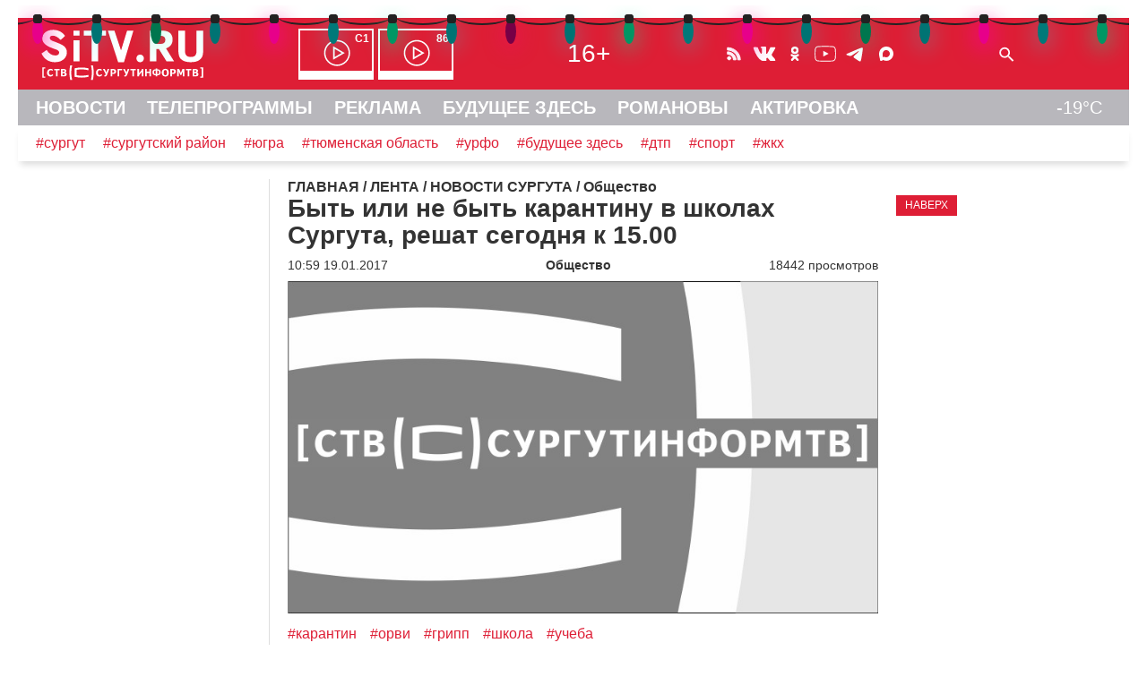

--- FILE ---
content_type: application/javascript
request_url: https://sitv.ru/hostcmsfiles/js/f3ef3bdd87eec098d61bc397c8ef657c.js
body_size: 197432
content:

(function(){var __webpack_modules__={631:function(e){var t;"undefined"!=typeof window&&(t=function(){return function(e){var t={};function r(n){if(t[n])return t[n].exports;var i=t[n]={i:n,l:!1,exports:{}};return e[n].call(i.exports,i,i.exports,r),i.l=!0,i.exports}return r.m=e,r.c=t,r.d=function(e,t,n){r.o(e,t)||Object.defineProperty(e,t,{enumerable:!0,get:n})},r.r=function(e){"undefined"!=typeof Symbol&&Symbol.toStringTag&&Object.defineProperty(e,Symbol.toStringTag,{value:"Module"}),Object.defineProperty(e,"__esModule",{value:!0})},r.t=function(e,t){if(1&t&&(e=r(e)),8&t)return e;if(4&t&&"object"==typeof e&&e&&e.__esModule)return e;var n=Object.create(null);if(r.r(n),Object.defineProperty(n,"default",{enumerable:!0,value:e}),2&t&&"string"!=typeof e)for(var i in e)r.d(n,i,function(t){return e[t]}.bind(null,i));return n},r.n=function(e){var t=e&&e.__esModule?function(){return e.default}:function(){return e};return r.d(t,"a",t),t},r.o=function(e,t){return Object.prototype.hasOwnProperty.call(e,t)},r.p="/dist/",r(r.s="./src/hls.ts")}({"./node_modules/eventemitter3/index.js":function(e,t,r){"use strict";var n=Object.prototype.hasOwnProperty,i="~";function s(){}function a(e,t,r){this.fn=e,this.context=t,this.once=r||!1}function o(e,t,r,n,s){if("function"!=typeof r)throw new TypeError("The listener must be a function");var o=new a(r,n||e,s),l=i?i+t:t;return e._events[l]?e._events[l].fn?e._events[l]=[e._events[l],o]:e._events[l].push(o):(e._events[l]=o,e._eventsCount++),e}function l(e,t){0==--e._eventsCount?e._events=new s:delete e._events[t]}function c(){this._events=new s,this._eventsCount=0}Object.create&&(s.prototype=Object.create(null),(new s).__proto__||(i=!1)),c.prototype.eventNames=function(){var e,t,r=[];if(0===this._eventsCount)return r;for(t in e=this._events)n.call(e,t)&&r.push(i?t.slice(1):t);return Object.getOwnPropertySymbols?r.concat(Object.getOwnPropertySymbols(e)):r},c.prototype.listeners=function(e){var t=i?i+e:e,r=this._events[t];if(!r)return[];if(r.fn)return[r.fn];for(var n=0,s=r.length,a=new Array(s);n<s;n++)a[n]=r[n].fn;return a},c.prototype.listenerCount=function(e){var t=i?i+e:e,r=this._events[t];return r?r.fn?1:r.length:0},c.prototype.emit=function(e,t,r,n,s,a){var o=i?i+e:e;if(!this._events[o])return!1;var l,c,u=this._events[o],d=arguments.length;if(u.fn){switch(u.once&&this.removeListener(e,u.fn,void 0,!0),d){case 1:return u.fn.call(u.context),!0;case 2:return u.fn.call(u.context,t),!0;case 3:return u.fn.call(u.context,t,r),!0;case 4:return u.fn.call(u.context,t,r,n),!0;case 5:return u.fn.call(u.context,t,r,n,s),!0;case 6:return u.fn.call(u.context,t,r,n,s,a),!0}for(c=1,l=new Array(d-1);c<d;c++)l[c-1]=arguments[c];u.fn.apply(u.context,l)}else{var f,h=u.length;for(c=0;c<h;c++)switch(u[c].once&&this.removeListener(e,u[c].fn,void 0,!0),d){case 1:u[c].fn.call(u[c].context);break;case 2:u[c].fn.call(u[c].context,t);break;case 3:u[c].fn.call(u[c].context,t,r);break;case 4:u[c].fn.call(u[c].context,t,r,n);break;default:if(!l)for(f=1,l=new Array(d-1);f<d;f++)l[f-1]=arguments[f];u[c].fn.apply(u[c].context,l)}}return!0},c.prototype.on=function(e,t,r){return o(this,e,t,r,!1)},c.prototype.once=function(e,t,r){return o(this,e,t,r,!0)},c.prototype.removeListener=function(e,t,r,n){var s=i?i+e:e;if(!this._events[s])return this;if(!t)return l(this,s),this;var a=this._events[s];if(a.fn)a.fn!==t||n&&!a.once||r&&a.context!==r||l(this,s);else{for(var o=0,c=[],u=a.length;o<u;o++)(a[o].fn!==t||n&&!a[o].once||r&&a[o].context!==r)&&c.push(a[o]);c.length?this._events[s]=1===c.length?c[0]:c:l(this,s)}return this},c.prototype.removeAllListeners=function(e){var t;return e?(t=i?i+e:e,this._events[t]&&l(this,t)):(this._events=new s,this._eventsCount=0),this},c.prototype.off=c.prototype.removeListener,c.prototype.addListener=c.prototype.on,c.prefixed=i,c.EventEmitter=c,e.exports=c},"./node_modules/url-toolkit/src/url-toolkit.js":function(e,t,r){var n,i,s,a,o;n=/^((?:[a-zA-Z0-9+\-.]+:)?)(\/\/[^\/?#]*)?((?:[^\/?#]*\/)*[^;?#]*)?(;[^?#]*)?(\?[^#]*)?(#[^]*)?$/,i=/^([^\/?#]*)([^]*)$/,s=/(?:\/|^)\.(?=\/)/g,a=/(?:\/|^)\.\.\/(?!\.\.\/)[^\/]*(?=\/)/g,o={buildAbsoluteURL:function(e,t,r){if(r=r||{},e=e.trim(),!(t=t.trim())){if(!r.alwaysNormalize)return e;var n=o.parseURL(e);if(!n)throw new Error("Error trying to parse base URL.");return n.path=o.normalizePath(n.path),o.buildURLFromParts(n)}var s=o.parseURL(t);if(!s)throw new Error("Error trying to parse relative URL.");if(s.scheme)return r.alwaysNormalize?(s.path=o.normalizePath(s.path),o.buildURLFromParts(s)):t;var a=o.parseURL(e);if(!a)throw new Error("Error trying to parse base URL.");if(!a.netLoc&&a.path&&"/"!==a.path[0]){var l=i.exec(a.path);a.netLoc=l[1],a.path=l[2]}a.netLoc&&!a.path&&(a.path="/");var c={scheme:a.scheme,netLoc:s.netLoc,path:null,params:s.params,query:s.query,fragment:s.fragment};if(!s.netLoc&&(c.netLoc=a.netLoc,"/"!==s.path[0]))if(s.path){var u=a.path,d=u.substring(0,u.lastIndexOf("/")+1)+s.path;c.path=o.normalizePath(d)}else c.path=a.path,s.params||(c.params=a.params,s.query||(c.query=a.query));return null===c.path&&(c.path=r.alwaysNormalize?o.normalizePath(s.path):s.path),o.buildURLFromParts(c)},parseURL:function(e){var t=n.exec(e);return t?{scheme:t[1]||"",netLoc:t[2]||"",path:t[3]||"",params:t[4]||"",query:t[5]||"",fragment:t[6]||""}:null},normalizePath:function(e){for(e=e.split("").reverse().join("").replace(s,"");e.length!==(e=e.replace(a,"")).length;);return e.split("").reverse().join("")},buildURLFromParts:function(e){return e.scheme+e.netLoc+e.path+e.params+e.query+e.fragment}},e.exports=o},"./node_modules/webworkify-webpack/index.js":function(e,t,r){function n(e){var t={};function r(n){if(t[n])return t[n].exports;var i=t[n]={i:n,l:!1,exports:{}};return e[n].call(i.exports,i,i.exports,r),i.l=!0,i.exports}r.m=e,r.c=t,r.i=function(e){return e},r.d=function(e,t,n){r.o(e,t)||Object.defineProperty(e,t,{configurable:!1,enumerable:!0,get:n})},r.r=function(e){Object.defineProperty(e,"__esModule",{value:!0})},r.n=function(e){var t=e&&e.__esModule?function(){return e.default}:function(){return e};return r.d(t,"a",t),t},r.o=function(e,t){return Object.prototype.hasOwnProperty.call(e,t)},r.p="/",r.oe=function(e){throw console.error(e),e};var n=r(r.s=ENTRY_MODULE);return n.default||n}var i="\\(\\s*(/\\*.*?\\*/)?\\s*.*?([\\.|\\-|\\+|\\w|/|@]+).*?\\)";function s(e){return(e+"").replace(/[.?*+^$[\]\\(){}|-]/g,"\\$&")}function a(e,t,n){var a={};a[n]=[];var o=t.toString(),l=o.match(/^function\s?\w*\(\w+,\s*\w+,\s*(\w+)\)/);if(!l)return a;for(var c,u=l[1],d=new RegExp("(\\\\n|\\W)"+s(u)+i,"g");c=d.exec(o);)"dll-reference"!==c[3]&&a[n].push(c[3]);for(d=new RegExp("\\("+s(u)+'\\("(dll-reference\\s([\\.|\\-|\\+|\\w|/|@]+))"\\)\\)'+i,"g");c=d.exec(o);)e[c[2]]||(a[n].push(c[1]),e[c[2]]=r(c[1]).m),a[c[2]]=a[c[2]]||[],a[c[2]].push(c[4]);for(var f,h=Object.keys(a),p=0;p<h.length;p++)for(var m=0;m<a[h[p]].length;m++)f=a[h[p]][m],isNaN(1*f)||(a[h[p]][m]=1*a[h[p]][m]);return a}function o(e){return Object.keys(e).reduce((function(t,r){return t||e[r].length>0}),!1)}e.exports=function(e,t){t=t||{};var i={main:r.m},s=t.all?{main:Object.keys(i.main)}:function(e,t){for(var r={main:[t]},n={main:[]},i={main:{}};o(r);)for(var s=Object.keys(r),l=0;l<s.length;l++){var c=s[l],u=r[c].pop();if(i[c]=i[c]||{},!i[c][u]&&e[c][u]){i[c][u]=!0,n[c]=n[c]||[],n[c].push(u);for(var d=a(e,e[c][u],c),f=Object.keys(d),h=0;h<f.length;h++)r[f[h]]=r[f[h]]||[],r[f[h]]=r[f[h]].concat(d[f[h]])}}return n}(i,e),l="";Object.keys(s).filter((function(e){return"main"!==e})).forEach((function(e){for(var t=0;s[e][t];)t++;s[e].push(t),i[e][t]="(function(module, exports, __webpack_require__) { module.exports = __webpack_require__; })",l=l+"var "+e+" = ("+n.toString().replace("ENTRY_MODULE",JSON.stringify(t))+")({"+s[e].map((function(t){return JSON.stringify(t)+": "+i[e][t].toString()})).join(",")+"});\n"})),l=l+"new (("+n.toString().replace("ENTRY_MODULE",JSON.stringify(e))+")({"+s.main.map((function(e){return JSON.stringify(e)+": "+i.main[e].toString()})).join(",")+"}))(self);";var c=new window.Blob([l],{type:"text/javascript"});if(t.bare)return c;var u=(window.URL||window.webkitURL||window.mozURL||window.msURL).createObjectURL(c),d=new window.Worker(u);return d.objectURL=u,d}},"./src/config.ts":function(e,t,r){"use strict";r.r(t),r.d(t,"hlsDefaultConfig",(function(){return k})),r.d(t,"mergeConfig",(function(){return x})),r.d(t,"enableStreamingMode",(function(){return _}));var n=r("./src/controller/abr-controller.ts"),i=r("./src/controller/audio-stream-controller.ts"),s=r("./src/controller/audio-track-controller.ts"),a=r("./src/controller/subtitle-stream-controller.ts"),o=r("./src/controller/subtitle-track-controller.ts"),l=r("./src/controller/buffer-controller.ts"),c=r("./src/controller/timeline-controller.ts"),u=r("./src/controller/cap-level-controller.ts"),d=r("./src/controller/fps-controller.ts"),f=r("./src/controller/eme-controller.ts"),h=r("./src/controller/cmcd-controller.ts"),p=r("./src/utils/xhr-loader.ts"),m=r("./src/utils/fetch-loader.ts"),v=r("./src/utils/cues.ts"),g=r("./src/utils/mediakeys-helper.ts"),y=r("./src/utils/logger.ts");function b(){return b=Object.assign||function(e){for(var t=1;t<arguments.length;t++){var r=arguments[t];for(var n in r)Object.prototype.hasOwnProperty.call(r,n)&&(e[n]=r[n])}return e},b.apply(this,arguments)}function E(e,t){var r=Object.keys(e);if(Object.getOwnPropertySymbols){var n=Object.getOwnPropertySymbols(e);t&&(n=n.filter((function(t){return Object.getOwnPropertyDescriptor(e,t).enumerable}))),r.push.apply(r,n)}return r}function T(e){for(var t=1;t<arguments.length;t++){var r=null!=arguments[t]?arguments[t]:{};t%2?E(Object(r),!0).forEach((function(t){S(e,t,r[t])})):Object.getOwnPropertyDescriptors?Object.defineProperties(e,Object.getOwnPropertyDescriptors(r)):E(Object(r)).forEach((function(t){Object.defineProperty(e,t,Object.getOwnPropertyDescriptor(r,t))}))}return e}function S(e,t,r){return t in e?Object.defineProperty(e,t,{value:r,enumerable:!0,configurable:!0,writable:!0}):e[t]=r,e}var k=T(T({autoStartLoad:!0,startPosition:-1,defaultAudioCodec:void 0,debug:!1,capLevelOnFPSDrop:!1,capLevelToPlayerSize:!1,initialLiveManifestSize:1,maxBufferLength:30,backBufferLength:1/0,maxBufferSize:6e7,maxBufferHole:.1,highBufferWatchdogPeriod:2,nudgeOffset:.1,nudgeMaxRetry:3,maxFragLookUpTolerance:.25,liveSyncDurationCount:3,liveMaxLatencyDurationCount:1/0,liveSyncDuration:void 0,liveMaxLatencyDuration:void 0,maxLiveSyncPlaybackRate:1,liveDurationInfinity:!1,liveBackBufferLength:null,maxMaxBufferLength:600,enableWorker:!0,enableSoftwareAES:!0,manifestLoadingTimeOut:1e4,manifestLoadingMaxRetry:1,manifestLoadingRetryDelay:1e3,manifestLoadingMaxRetryTimeout:64e3,startLevel:void 0,levelLoadingTimeOut:1e4,levelLoadingMaxRetry:4,levelLoadingRetryDelay:1e3,levelLoadingMaxRetryTimeout:64e3,fragLoadingTimeOut:2e4,fragLoadingMaxRetry:6,fragLoadingRetryDelay:1e3,fragLoadingMaxRetryTimeout:64e3,startFragPrefetch:!1,fpsDroppedMonitoringPeriod:5e3,fpsDroppedMonitoringThreshold:.2,appendErrorMaxRetry:3,loader:p.default,fLoader:void 0,pLoader:void 0,xhrSetup:void 0,licenseXhrSetup:void 0,licenseResponseCallback:void 0,abrController:n.default,bufferController:l.default,capLevelController:u.default,fpsController:d.default,stretchShortVideoTrack:!1,maxAudioFramesDrift:1,forceKeyFrameOnDiscontinuity:!0,abrEwmaFastLive:3,abrEwmaSlowLive:9,abrEwmaFastVoD:3,abrEwmaSlowVoD:9,abrEwmaDefaultEstimate:5e5,abrBandWidthFactor:.95,abrBandWidthUpFactor:.7,abrMaxWithRealBitrate:!1,maxStarvationDelay:4,maxLoadingDelay:4,minAutoBitrate:0,emeEnabled:!1,widevineLicenseUrl:void 0,drmSystemOptions:{},requestMediaKeySystemAccessFunc:g.requestMediaKeySystemAccess,testBandwidth:!0,progressive:!1,lowLatencyMode:!0,cmcd:void 0},{cueHandler:v.default,enableCEA708Captions:!0,enableWebVTT:!0,enableIMSC1:!0,captionsTextTrack1Label:"English",captionsTextTrack1LanguageCode:"en",captionsTextTrack2Label:"Spanish",captionsTextTrack2LanguageCode:"es",captionsTextTrack3Label:"Unknown CC",captionsTextTrack3LanguageCode:"",captionsTextTrack4Label:"Unknown CC",captionsTextTrack4LanguageCode:"",renderTextTracksNatively:!0}),{},{subtitleStreamController:a.SubtitleStreamController,subtitleTrackController:o.default,timelineController:c.TimelineController,audioStreamController:i.default,audioTrackController:s.default,emeController:f.default,cmcdController:h.default});function x(e,t){if((t.liveSyncDurationCount||t.liveMaxLatencyDurationCount)&&(t.liveSyncDuration||t.liveMaxLatencyDuration))throw new Error("Illegal hls.js config: don't mix up liveSyncDurationCount/liveMaxLatencyDurationCount and liveSyncDuration/liveMaxLatencyDuration");if(void 0!==t.liveMaxLatencyDurationCount&&(void 0===t.liveSyncDurationCount||t.liveMaxLatencyDurationCount<=t.liveSyncDurationCount))throw new Error('Illegal hls.js config: "liveMaxLatencyDurationCount" must be greater than "liveSyncDurationCount"');if(void 0!==t.liveMaxLatencyDuration&&(void 0===t.liveSyncDuration||t.liveMaxLatencyDuration<=t.liveSyncDuration))throw new Error('Illegal hls.js config: "liveMaxLatencyDuration" must be greater than "liveSyncDuration"');return b({},e,t)}function _(e){var t=e.loader;t!==m.default&&t!==p.default?(y.logger.log("[config]: Custom loader detected, cannot enable progressive streaming"),e.progressive=!1):Object(m.fetchSupported)()&&(e.loader=m.default,e.progressive=!0,e.enableSoftwareAES=!0,y.logger.log("[config]: Progressive streaming enabled, using FetchLoader"))}},"./src/controller/abr-controller.ts":function(e,t,r){"use strict";r.r(t);var n=r("./src/polyfills/number.ts"),i=r("./src/utils/ewma-bandwidth-estimator.ts"),s=r("./src/events.ts"),a=r("./src/utils/buffer-helper.ts"),o=r("./src/errors.ts"),l=r("./src/types/loader.ts"),c=r("./src/utils/logger.ts");function u(e,t){for(var r=0;r<t.length;r++){var n=t[r];n.enumerable=n.enumerable||!1,n.configurable=!0,"value"in n&&(n.writable=!0),Object.defineProperty(e,n.key,n)}}var d=function(){function e(e){this.hls=void 0,this.lastLoadedFragLevel=0,this._nextAutoLevel=-1,this.timer=void 0,this.onCheck=this._abandonRulesCheck.bind(this),this.fragCurrent=null,this.partCurrent=null,this.bitrateTestDelay=0,this.bwEstimator=void 0,this.hls=e;var t=e.config;this.bwEstimator=new i.default(t.abrEwmaSlowVoD,t.abrEwmaFastVoD,t.abrEwmaDefaultEstimate),this.registerListeners()}var t,r,d=e.prototype;return d.registerListeners=function(){var e=this.hls;e.on(s.Events.FRAG_LOADING,this.onFragLoading,this),e.on(s.Events.FRAG_LOADED,this.onFragLoaded,this),e.on(s.Events.FRAG_BUFFERED,this.onFragBuffered,this),e.on(s.Events.LEVEL_LOADED,this.onLevelLoaded,this),e.on(s.Events.ERROR,this.onError,this)},d.unregisterListeners=function(){var e=this.hls;e.off(s.Events.FRAG_LOADING,this.onFragLoading,this),e.off(s.Events.FRAG_LOADED,this.onFragLoaded,this),e.off(s.Events.FRAG_BUFFERED,this.onFragBuffered,this),e.off(s.Events.LEVEL_LOADED,this.onLevelLoaded,this),e.off(s.Events.ERROR,this.onError,this)},d.destroy=function(){this.unregisterListeners(),this.clearTimer(),this.hls=this.onCheck=null,this.fragCurrent=this.partCurrent=null},d.onFragLoading=function(e,t){var r,n=t.frag;n.type===l.PlaylistLevelType.MAIN&&(this.timer||(this.fragCurrent=n,this.partCurrent=null!=(r=t.part)?r:null,this.timer=self.setInterval(this.onCheck,100)))},d.onLevelLoaded=function(e,t){var r=this.hls.config;t.details.live?this.bwEstimator.update(r.abrEwmaSlowLive,r.abrEwmaFastLive):this.bwEstimator.update(r.abrEwmaSlowVoD,r.abrEwmaFastVoD)},d._abandonRulesCheck=function(){var e=this.fragCurrent,t=this.partCurrent,r=this.hls,i=r.autoLevelEnabled,o=r.config,l=r.media;if(e&&l){var u=t?t.stats:e.stats,d=t?t.duration:e.duration;if(u.aborted)return c.logger.warn("frag loader destroy or aborted, disarm abandonRules"),this.clearTimer(),void(this._nextAutoLevel=-1);if(i&&!l.paused&&l.playbackRate&&l.readyState){var f=performance.now()-u.loading.start,h=Math.abs(l.playbackRate);if(!(f<=500*d/h)){var p=r.levels,m=r.minAutoLevel,v=p[e.level],g=u.total||Math.max(u.loaded,Math.round(d*v.maxBitrate/8)),y=Math.max(1,u.bwEstimate?u.bwEstimate/8:1e3*u.loaded/f),b=(g-u.loaded)/y,E=l.currentTime,T=(a.BufferHelper.bufferInfo(l,E,o.maxBufferHole).end-E)/h;if(!(T>=2*d/h||b<=T)){var S,k=Number.POSITIVE_INFINITY;for(S=e.level-1;S>m&&!((k=d*p[S].maxBitrate/(6.4*y))<T);S--);if(!(k>=b)){var x=this.bwEstimator.getEstimate();c.logger.warn("Fragment "+e.sn+(t?" part "+t.index:"")+" of level "+e.level+" is loading too slowly and will cause an underbuffer; aborting and switching to level "+S+"\n      Current BW estimate: "+(Object(n.isFiniteNumber)(x)?(x/1024).toFixed(3):"Unknown")+" Kb/s\n      Estimated load time for current fragment: "+b.toFixed(3)+" s\n      Estimated load time for the next fragment: "+k.toFixed(3)+" s\n      Time to underbuffer: "+T.toFixed(3)+" s"),r.nextLoadLevel=S,this.bwEstimator.sample(f,u.loaded),this.clearTimer(),e.loader&&(this.fragCurrent=this.partCurrent=null,e.loader.abort()),r.trigger(s.Events.FRAG_LOAD_EMERGENCY_ABORTED,{frag:e,part:t,stats:u})}}}}}},d.onFragLoaded=function(e,t){var r=t.frag,i=t.part;if(r.type===l.PlaylistLevelType.MAIN&&Object(n.isFiniteNumber)(r.sn)){var a=i?i.stats:r.stats,o=i?i.duration:r.duration;if(this.clearTimer(),this.lastLoadedFragLevel=r.level,this._nextAutoLevel=-1,this.hls.config.abrMaxWithRealBitrate){var c=this.hls.levels[r.level],u=(c.loaded?c.loaded.bytes:0)+a.loaded,d=(c.loaded?c.loaded.duration:0)+o;c.loaded={bytes:u,duration:d},c.realBitrate=Math.round(8*u/d)}if(r.bitrateTest){var f={stats:a,frag:r,part:i,id:r.type};this.onFragBuffered(s.Events.FRAG_BUFFERED,f),r.bitrateTest=!1}}},d.onFragBuffered=function(e,t){var r=t.frag,n=t.part,i=n?n.stats:r.stats;if(!i.aborted&&r.type===l.PlaylistLevelType.MAIN&&"initSegment"!==r.sn){var s=i.parsing.end-i.loading.start;this.bwEstimator.sample(s,i.loaded),i.bwEstimate=this.bwEstimator.getEstimate(),r.bitrateTest?this.bitrateTestDelay=s/1e3:this.bitrateTestDelay=0}},d.onError=function(e,t){switch(t.details){case o.ErrorDetails.FRAG_LOAD_ERROR:case o.ErrorDetails.FRAG_LOAD_TIMEOUT:this.clearTimer()}},d.clearTimer=function(){self.clearInterval(this.timer),this.timer=void 0},d.getNextABRAutoLevel=function(){var e=this.fragCurrent,t=this.partCurrent,r=this.hls,n=r.maxAutoLevel,i=r.config,s=r.minAutoLevel,o=r.media,l=t?t.duration:e?e.duration:0,u=o?o.currentTime:0,d=o&&0!==o.playbackRate?Math.abs(o.playbackRate):1,f=this.bwEstimator?this.bwEstimator.getEstimate():i.abrEwmaDefaultEstimate,h=(a.BufferHelper.bufferInfo(o,u,i.maxBufferHole).end-u)/d,p=this.findBestLevel(f,s,n,h,i.abrBandWidthFactor,i.abrBandWidthUpFactor);if(p>=0)return p;c.logger.trace((h?"rebuffering expected":"buffer is empty")+", finding optimal quality level");var m=l?Math.min(l,i.maxStarvationDelay):i.maxStarvationDelay,v=i.abrBandWidthFactor,g=i.abrBandWidthUpFactor;if(!h){var y=this.bitrateTestDelay;y&&(m=(l?Math.min(l,i.maxLoadingDelay):i.maxLoadingDelay)-y,c.logger.trace("bitrate test took "+Math.round(1e3*y)+"ms, set first fragment max fetchDuration to "+Math.round(1e3*m)+" ms"),v=g=1)}return p=this.findBestLevel(f,s,n,h+m,v,g),Math.max(p,0)},d.findBestLevel=function(e,t,r,n,i,s){for(var a,o=this.fragCurrent,l=this.partCurrent,u=this.lastLoadedFragLevel,d=this.hls.levels,f=d[u],h=!(null==f||null===(a=f.details)||void 0===a||!a.live),p=null==f?void 0:f.codecSet,m=l?l.duration:o?o.duration:0,v=r;v>=t;v--){var g=d[v];if(g&&(!p||g.codecSet===p)){var y,b=g.details,E=(l?null==b?void 0:b.partTarget:null==b?void 0:b.averagetargetduration)||m;y=v<=u?i*e:s*e;var T=d[v].maxBitrate,S=T*E/y;if(c.logger.trace("level/adjustedbw/bitrate/avgDuration/maxFetchDuration/fetchDuration: "+v+"/"+Math.round(y)+"/"+T+"/"+E+"/"+n+"/"+S),y>T&&(!S||h&&!this.bitrateTestDelay||S<n))return v}}return-1},t=e,(r=[{key:"nextAutoLevel",get:function(){var e=this._nextAutoLevel,t=this.bwEstimator;if(!(-1===e||t&&t.canEstimate()))return e;var r=this.getNextABRAutoLevel();return-1!==e&&(r=Math.min(e,r)),r},set:function(e){this._nextAutoLevel=e}}])&&u(t.prototype,r),e}();t.default=d},"./src/controller/audio-stream-controller.ts":function(e,t,r){"use strict";r.r(t);var n=r("./src/polyfills/number.ts"),i=r("./src/controller/base-stream-controller.ts"),s=r("./src/events.ts"),a=r("./src/utils/buffer-helper.ts"),o=r("./src/controller/fragment-tracker.ts"),l=r("./src/types/level.ts"),c=r("./src/types/loader.ts"),u=r("./src/loader/fragment.ts"),d=r("./src/demux/chunk-cache.ts"),f=r("./src/demux/transmuxer-interface.ts"),h=r("./src/types/transmuxer.ts"),p=r("./src/controller/fragment-finders.ts"),m=r("./src/utils/discontinuities.ts"),v=r("./src/errors.ts"),g=r("./src/utils/logger.ts");function y(){return y=Object.assign||function(e){for(var t=1;t<arguments.length;t++){var r=arguments[t];for(var n in r)Object.prototype.hasOwnProperty.call(r,n)&&(e[n]=r[n])}return e},y.apply(this,arguments)}function b(e,t){return b=Object.setPrototypeOf||function(e,t){return e.__proto__=t,e},b(e,t)}var E=function(e){var t,r;function E(t,r){var n;return(n=e.call(this,t,r,"[audio-stream-controller]")||this).videoBuffer=null,n.videoTrackCC=-1,n.waitingVideoCC=-1,n.audioSwitch=!1,n.trackId=-1,n.waitingData=null,n.mainDetails=null,n.bufferFlushed=!1,n._registerListeners(),n}r=e,(t=E).prototype=Object.create(r.prototype),t.prototype.constructor=t,b(t,r);var T=E.prototype;return T.onHandlerDestroying=function(){this._unregisterListeners(),this.mainDetails=null},T._registerListeners=function(){var e=this.hls;e.on(s.Events.MEDIA_ATTACHED,this.onMediaAttached,this),e.on(s.Events.MEDIA_DETACHING,this.onMediaDetaching,this),e.on(s.Events.MANIFEST_LOADING,this.onManifestLoading,this),e.on(s.Events.LEVEL_LOADED,this.onLevelLoaded,this),e.on(s.Events.AUDIO_TRACKS_UPDATED,this.onAudioTracksUpdated,this),e.on(s.Events.AUDIO_TRACK_SWITCHING,this.onAudioTrackSwitching,this),e.on(s.Events.AUDIO_TRACK_LOADED,this.onAudioTrackLoaded,this),e.on(s.Events.ERROR,this.onError,this),e.on(s.Events.BUFFER_RESET,this.onBufferReset,this),e.on(s.Events.BUFFER_CREATED,this.onBufferCreated,this),e.on(s.Events.BUFFER_FLUSHED,this.onBufferFlushed,this),e.on(s.Events.INIT_PTS_FOUND,this.onInitPtsFound,this),e.on(s.Events.FRAG_BUFFERED,this.onFragBuffered,this)},T._unregisterListeners=function(){var e=this.hls;e.off(s.Events.MEDIA_ATTACHED,this.onMediaAttached,this),e.off(s.Events.MEDIA_DETACHING,this.onMediaDetaching,this),e.off(s.Events.MANIFEST_LOADING,this.onManifestLoading,this),e.off(s.Events.LEVEL_LOADED,this.onLevelLoaded,this),e.off(s.Events.AUDIO_TRACKS_UPDATED,this.onAudioTracksUpdated,this),e.off(s.Events.AUDIO_TRACK_SWITCHING,this.onAudioTrackSwitching,this),e.off(s.Events.AUDIO_TRACK_LOADED,this.onAudioTrackLoaded,this),e.off(s.Events.ERROR,this.onError,this),e.off(s.Events.BUFFER_RESET,this.onBufferReset,this),e.off(s.Events.BUFFER_CREATED,this.onBufferCreated,this),e.off(s.Events.BUFFER_FLUSHED,this.onBufferFlushed,this),e.off(s.Events.INIT_PTS_FOUND,this.onInitPtsFound,this),e.off(s.Events.FRAG_BUFFERED,this.onFragBuffered,this)},T.onInitPtsFound=function(e,t){var r=t.frag,n=t.id,s=t.initPTS;if("main"===n){var a=r.cc;this.initPTS[r.cc]=s,this.log("InitPTS for cc: "+a+" found from main: "+s),this.videoTrackCC=a,this.state===i.State.WAITING_INIT_PTS&&this.tick()}},T.startLoad=function(e){if(!this.levels)return this.startPosition=e,void(this.state=i.State.STOPPED);var t=this.lastCurrentTime;this.stopLoad(),this.setInterval(100),this.fragLoadError=0,t>0&&-1===e?(this.log("Override startPosition with lastCurrentTime @"+t.toFixed(3)),this.state=i.State.IDLE):(this.loadedmetadata=!1,this.state=i.State.WAITING_TRACK),this.nextLoadPosition=this.startPosition=this.lastCurrentTime=e,this.tick()},T.doTick=function(){switch(this.state){case i.State.IDLE:this.doTickIdle();break;case i.State.WAITING_TRACK:var t,r=this.levels,n=this.trackId,s=null==r||null===(t=r[n])||void 0===t?void 0:t.details;if(s){if(this.waitForCdnTuneIn(s))break;this.state=i.State.WAITING_INIT_PTS}break;case i.State.FRAG_LOADING_WAITING_RETRY:var o,l=performance.now(),c=this.retryDate;(!c||l>=c||null!==(o=this.media)&&void 0!==o&&o.seeking)&&(this.log("RetryDate reached, switch back to IDLE state"),this.state=i.State.IDLE);break;case i.State.WAITING_INIT_PTS:var u=this.waitingData;if(u){var d=u.frag,f=u.part,h=u.cache,m=u.complete;if(void 0!==this.initPTS[d.cc]){this.waitingData=null,this.waitingVideoCC=-1,this.state=i.State.FRAG_LOADING;var v={frag:d,part:f,payload:h.flush(),networkDetails:null};this._handleFragmentLoadProgress(v),m&&e.prototype._handleFragmentLoadComplete.call(this,v)}else if(this.videoTrackCC!==this.waitingVideoCC)g.logger.log("Waiting fragment cc ("+d.cc+") cancelled because video is at cc "+this.videoTrackCC),this.clearWaitingFragment();else{var y=this.getLoadPosition(),b=a.BufferHelper.bufferInfo(this.mediaBuffer,y,this.config.maxBufferHole);Object(p.fragmentWithinToleranceTest)(b.end,this.config.maxFragLookUpTolerance,d)<0&&(g.logger.log("Waiting fragment cc ("+d.cc+") @ "+d.start+" cancelled because another fragment at "+b.end+" is needed"),this.clearWaitingFragment())}}else this.state=i.State.IDLE}this.onTickEnd()},T.clearWaitingFragment=function(){var e=this.waitingData;e&&(this.fragmentTracker.removeFragment(e.frag),this.waitingData=null,this.waitingVideoCC=-1,this.state=i.State.IDLE)},T.onTickEnd=function(){var e=this.media;if(e&&e.readyState){var t=(this.mediaBuffer?this.mediaBuffer:e).buffered;!this.loadedmetadata&&t.length&&(this.loadedmetadata=!0),this.lastCurrentTime=e.currentTime}},T.doTickIdle=function(){var e,t,r=this.hls,n=this.levels,a=this.media,o=this.trackId,l=r.config;if(n&&n[o]&&(a||!this.startFragRequested&&l.startFragPrefetch)){var d=n[o].details;if(!d||d.live&&this.levelLastLoaded!==o||this.waitForCdnTuneIn(d))this.state=i.State.WAITING_TRACK;else{this.bufferFlushed&&(this.bufferFlushed=!1,this.afterBufferFlushed(this.mediaBuffer?this.mediaBuffer:this.media,u.ElementaryStreamTypes.AUDIO,c.PlaylistLevelType.AUDIO));var f=this.getFwdBufferInfo(this.mediaBuffer?this.mediaBuffer:this.media,c.PlaylistLevelType.AUDIO);if(null!==f){var h=f.len,p=this.getMaxBufferLength(),m=this.audioSwitch;if(!(h>=p)||m){if(!m&&this._streamEnded(f,d))return r.trigger(s.Events.BUFFER_EOS,{type:"audio"}),void(this.state=i.State.ENDED);var v=d.fragments[0].start,g=f.end;if(m){var y=this.getLoadPosition();g=y,d.PTSKnown&&y<v&&(f.end>v||f.nextStart)&&(this.log("Alt audio track ahead of main track, seek to start of alt audio track"),a.currentTime=v+.05)}var b=this.getNextFragment(g,d);b?"identity"!==(null===(e=b.decryptdata)||void 0===e?void 0:e.keyFormat)||null!==(t=b.decryptdata)&&void 0!==t&&t.key?this.loadFragment(b,d,g):this.loadKey(b,d):this.bufferFlushed=!0}}}}},T.getMaxBufferLength=function(){var t=e.prototype.getMaxBufferLength.call(this),r=this.getFwdBufferInfo(this.videoBuffer?this.videoBuffer:this.media,c.PlaylistLevelType.MAIN);return null===r?t:Math.max(t,r.len)},T.onMediaDetaching=function(){this.videoBuffer=null,e.prototype.onMediaDetaching.call(this)},T.onAudioTracksUpdated=function(e,t){var r=t.audioTracks;this.resetTransmuxer(),this.levels=r.map((function(e){return new l.Level(e)}))},T.onAudioTrackSwitching=function(e,t){var r=!!t.url;this.trackId=t.id;var n=this.fragCurrent;null!=n&&n.loader&&n.loader.abort(),this.fragCurrent=null,this.clearWaitingFragment(),r?this.setInterval(100):this.resetTransmuxer(),r?(this.audioSwitch=!0,this.state=i.State.IDLE):this.state=i.State.STOPPED,this.tick()},T.onManifestLoading=function(){this.mainDetails=null,this.fragmentTracker.removeAllFragments(),this.startPosition=this.lastCurrentTime=0,this.bufferFlushed=!1},T.onLevelLoaded=function(e,t){this.mainDetails=t.details},T.onAudioTrackLoaded=function(e,t){var r,n=this.levels,s=t.details,a=t.id;if(n){this.log("Track "+a+" loaded ["+s.startSN+","+s.endSN+"],duration:"+s.totalduration);var o=n[a],l=0;if(s.live||null!==(r=o.details)&&void 0!==r&&r.live){var c=this.mainDetails;if(s.fragments[0]||(s.deltaUpdateFailed=!0),s.deltaUpdateFailed||!c)return;!o.details&&s.hasProgramDateTime&&c.hasProgramDateTime?(Object(m.alignMediaPlaylistByPDT)(s,c),l=s.fragments[0].start):l=this.alignPlaylists(s,o.details)}o.details=s,this.levelLastLoaded=a,this.startFragRequested||!this.mainDetails&&s.live||this.setStartPosition(o.details,l),this.state!==i.State.WAITING_TRACK||this.waitForCdnTuneIn(s)||(this.state=i.State.IDLE),this.tick()}else this.warn("Audio tracks were reset while loading level "+a)},T._handleFragmentLoadProgress=function(e){var t,r=e.frag,n=e.part,s=e.payload,a=this.config,o=this.trackId,l=this.levels;if(l){var u=l[o];console.assert(u,"Audio track is defined on fragment load progress");var p=u.details;console.assert(p,"Audio track details are defined on fragment load progress");var m=a.defaultAudioCodec||u.audioCodec||"mp4a.40.2",v=this.transmuxer;v||(v=this.transmuxer=new f.default(this.hls,c.PlaylistLevelType.AUDIO,this._handleTransmuxComplete.bind(this),this._handleTransmuxerFlush.bind(this)));var y=this.initPTS[r.cc],b=null===(t=r.initSegment)||void 0===t?void 0:t.data;if(void 0!==y){var E=n?n.index:-1,T=-1!==E,S=new h.ChunkMetadata(r.level,r.sn,r.stats.chunkCount,s.byteLength,E,T);v.push(s,b,m,"",r,n,p.totalduration,!1,S,y)}else g.logger.log("Unknown video PTS for cc "+r.cc+", waiting for video PTS before demuxing audio frag "+r.sn+" of ["+p.startSN+" ,"+p.endSN+"],track "+o),(this.waitingData=this.waitingData||{frag:r,part:n,cache:new d.default,complete:!1}).cache.push(new Uint8Array(s)),this.waitingVideoCC=this.videoTrackCC,this.state=i.State.WAITING_INIT_PTS}else this.warn("Audio tracks were reset while fragment load was in progress. Fragment "+r.sn+" of level "+r.level+" will not be buffered")},T._handleFragmentLoadComplete=function(t){this.waitingData?this.waitingData.complete=!0:e.prototype._handleFragmentLoadComplete.call(this,t)},T.onBufferReset=function(){this.mediaBuffer=this.videoBuffer=null,this.loadedmetadata=!1},T.onBufferCreated=function(e,t){var r=t.tracks.audio;r&&(this.mediaBuffer=r.buffer),t.tracks.video&&(this.videoBuffer=t.tracks.video.buffer)},T.onFragBuffered=function(e,t){var r=t.frag,n=t.part;r.type===c.PlaylistLevelType.AUDIO&&(this.fragContextChanged(r)?this.warn("Fragment "+r.sn+(n?" p: "+n.index:"")+" of level "+r.level+" finished buffering, but was aborted. state: "+this.state+", audioSwitch: "+this.audioSwitch):("initSegment"!==r.sn&&(this.fragPrevious=r,this.audioSwitch&&(this.audioSwitch=!1,this.hls.trigger(s.Events.AUDIO_TRACK_SWITCHED,{id:this.trackId}))),this.fragBufferedComplete(r,n)))},T.onError=function(t,r){switch(r.details){case v.ErrorDetails.FRAG_LOAD_ERROR:case v.ErrorDetails.FRAG_LOAD_TIMEOUT:case v.ErrorDetails.KEY_LOAD_ERROR:case v.ErrorDetails.KEY_LOAD_TIMEOUT:this.onFragmentOrKeyLoadError(c.PlaylistLevelType.AUDIO,r);break;case v.ErrorDetails.AUDIO_TRACK_LOAD_ERROR:case v.ErrorDetails.AUDIO_TRACK_LOAD_TIMEOUT:this.state!==i.State.ERROR&&this.state!==i.State.STOPPED&&(this.state=r.fatal?i.State.ERROR:i.State.IDLE,this.warn(r.details+" while loading frag, switching to "+this.state+" state"));break;case v.ErrorDetails.BUFFER_FULL_ERROR:if("audio"===r.parent&&(this.state===i.State.PARSING||this.state===i.State.PARSED)){var n=!0,s=this.getFwdBufferInfo(this.mediaBuffer,c.PlaylistLevelType.AUDIO);s&&s.len>.5&&(n=!this.reduceMaxBufferLength(s.len)),n&&(this.warn("Buffer full error also media.currentTime is not buffered, flush audio buffer"),this.fragCurrent=null,e.prototype.flushMainBuffer.call(this,0,Number.POSITIVE_INFINITY,"audio")),this.resetLoadingState()}}},T.onBufferFlushed=function(e,t){t.type===u.ElementaryStreamTypes.AUDIO&&(this.bufferFlushed=!0)},T._handleTransmuxComplete=function(e){var t,r="audio",n=this.hls,a=e.remuxResult,o=e.chunkMeta,l=this.getCurrentContext(o);if(!l)return this.warn("The loading context changed while buffering fragment "+o.sn+" of level "+o.level+". This chunk will not be buffered."),void this.resetLiveStartWhenNotLoaded(o.level);var c=l.frag,d=l.part,f=a.audio,h=a.text,p=a.id3,m=a.initSegment;if(!this.fragContextChanged(c)){if(this.state=i.State.PARSING,this.audioSwitch&&f&&this.completeAudioSwitch(),null!=m&&m.tracks&&(this._bufferInitSegment(m.tracks,c,o),n.trigger(s.Events.FRAG_PARSING_INIT_SEGMENT,{frag:c,id:r,tracks:m.tracks})),f){var v=f.startPTS,g=f.endPTS,b=f.startDTS,E=f.endDTS;d&&(d.elementaryStreams[u.ElementaryStreamTypes.AUDIO]={startPTS:v,endPTS:g,startDTS:b,endDTS:E}),c.setElementaryStreamInfo(u.ElementaryStreamTypes.AUDIO,v,g,b,E),this.bufferFragmentData(f,c,d,o)}if(null!=p&&null!==(t=p.samples)&&void 0!==t&&t.length){var T=y({frag:c,id:r},p);n.trigger(s.Events.FRAG_PARSING_METADATA,T)}if(h){var S=y({frag:c,id:r},h);n.trigger(s.Events.FRAG_PARSING_USERDATA,S)}}},T._bufferInitSegment=function(e,t,r){if(this.state===i.State.PARSING){e.video&&delete e.video;var n=e.audio;if(n){n.levelCodec=n.codec,n.id="audio",this.log("Init audio buffer, container:"+n.container+", codecs[parsed]=["+n.codec+"]"),this.hls.trigger(s.Events.BUFFER_CODECS,e);var a=n.initSegment;if(null!=a&&a.byteLength){var o={type:"audio",frag:t,part:null,chunkMeta:r,parent:t.type,data:a};this.hls.trigger(s.Events.BUFFER_APPENDING,o)}this.tick()}}},T.loadFragment=function(t,r,s){var a=this.fragmentTracker.getState(t);this.fragCurrent=t,(this.audioSwitch||a===o.FragmentState.NOT_LOADED||a===o.FragmentState.PARTIAL)&&("initSegment"===t.sn?this._loadInitSegment(t):r.live&&!Object(n.isFiniteNumber)(this.initPTS[t.cc])?(this.log("Waiting for video PTS in continuity counter "+t.cc+" of live stream before loading audio fragment "+t.sn+" of level "+this.trackId),this.state=i.State.WAITING_INIT_PTS):(this.startFragRequested=!0,e.prototype.loadFragment.call(this,t,r,s)))},T.completeAudioSwitch=function(){var t=this.hls,r=this.media,n=this.trackId;r&&(this.log("Switching audio track : flushing all audio"),e.prototype.flushMainBuffer.call(this,0,Number.POSITIVE_INFINITY,"audio")),this.audioSwitch=!1,t.trigger(s.Events.AUDIO_TRACK_SWITCHED,{id:n})},E}(i.default);t.default=E},"./src/controller/audio-track-controller.ts":function(e,t,r){"use strict";r.r(t);var n=r("./src/events.ts"),i=r("./src/errors.ts"),s=r("./src/controller/base-playlist-controller.ts"),a=r("./src/types/loader.ts");function o(e,t){for(var r=0;r<t.length;r++){var n=t[r];n.enumerable=n.enumerable||!1,n.configurable=!0,"value"in n&&(n.writable=!0),Object.defineProperty(e,n.key,n)}}function l(e,t){return l=Object.setPrototypeOf||function(e,t){return e.__proto__=t,e},l(e,t)}var c=function(e){var t,r;function s(t){var r;return(r=e.call(this,t,"[audio-track-controller]")||this).tracks=[],r.groupId=null,r.tracksInGroup=[],r.trackId=-1,r.trackName="",r.selectDefaultTrack=!0,r.registerListeners(),r}r=e,(t=s).prototype=Object.create(r.prototype),t.prototype.constructor=t,l(t,r);var c,u,d=s.prototype;return d.registerListeners=function(){var e=this.hls;e.on(n.Events.MANIFEST_LOADING,this.onManifestLoading,this),e.on(n.Events.MANIFEST_PARSED,this.onManifestParsed,this),e.on(n.Events.LEVEL_LOADING,this.onLevelLoading,this),e.on(n.Events.LEVEL_SWITCHING,this.onLevelSwitching,this),e.on(n.Events.AUDIO_TRACK_LOADED,this.onAudioTrackLoaded,this),e.on(n.Events.ERROR,this.onError,this)},d.unregisterListeners=function(){var e=this.hls;e.off(n.Events.MANIFEST_LOADING,this.onManifestLoading,this),e.off(n.Events.MANIFEST_PARSED,this.onManifestParsed,this),e.off(n.Events.LEVEL_LOADING,this.onLevelLoading,this),e.off(n.Events.LEVEL_SWITCHING,this.onLevelSwitching,this),e.off(n.Events.AUDIO_TRACK_LOADED,this.onAudioTrackLoaded,this),e.off(n.Events.ERROR,this.onError,this)},d.destroy=function(){this.unregisterListeners(),this.tracks.length=0,this.tracksInGroup.length=0,e.prototype.destroy.call(this)},d.onManifestLoading=function(){this.tracks=[],this.groupId=null,this.tracksInGroup=[],this.trackId=-1,this.trackName="",this.selectDefaultTrack=!0},d.onManifestParsed=function(e,t){this.tracks=t.audioTracks||[]},d.onAudioTrackLoaded=function(e,t){var r=t.id,n=t.details,i=this.tracksInGroup[r];if(i){var s=i.details;i.details=t.details,this.log("audioTrack "+r+" loaded ["+n.startSN+"-"+n.endSN+"]"),r===this.trackId&&(this.retryCount=0,this.playlistLoaded(r,t,s))}else this.warn("Invalid audio track id "+r)},d.onLevelLoading=function(e,t){this.switchLevel(t.level)},d.onLevelSwitching=function(e,t){this.switchLevel(t.level)},d.switchLevel=function(e){var t=this.hls.levels[e];if(null!=t&&t.audioGroupIds){var r=t.audioGroupIds[t.urlId];if(this.groupId!==r){this.groupId=r;var i=this.tracks.filter((function(e){return!r||e.groupId===r}));this.selectDefaultTrack&&!i.some((function(e){return e.default}))&&(this.selectDefaultTrack=!1),this.tracksInGroup=i;var s={audioTracks:i};this.log("Updating audio tracks, "+i.length+' track(s) found in "'+r+'" group-id'),this.hls.trigger(n.Events.AUDIO_TRACKS_UPDATED,s),this.selectInitialTrack()}}},d.onError=function(t,r){e.prototype.onError.call(this,t,r),!r.fatal&&r.context&&r.context.type===a.PlaylistContextType.AUDIO_TRACK&&r.context.id===this.trackId&&r.context.groupId===this.groupId&&this.retryLoadingOrFail(r)},d.setAudioTrack=function(e){var t=this.tracksInGroup;if(e<0||e>=t.length)this.warn("Invalid id passed to audio-track controller");else{this.clearTimer();var r=t[this.trackId];this.log("Now switching to audio-track index "+e);var i=t[e],s=i.id,a=i.groupId,o=void 0===a?"":a,l=i.name,c=i.type,u=i.url;if(this.trackId=e,this.trackName=l,this.selectDefaultTrack=!1,this.hls.trigger(n.Events.AUDIO_TRACK_SWITCHING,{id:s,groupId:o,name:l,type:c,url:u}),!i.details||i.details.live){var d=this.switchParams(i.url,null==r?void 0:r.details);this.loadPlaylist(d)}}},d.selectInitialTrack=function(){var e=this.tracksInGroup;console.assert(e.length,"Initial audio track should be selected when tracks are known");var t=this.trackName,r=this.findTrackId(t)||this.findTrackId();-1!==r?this.setAudioTrack(r):(this.warn("No track found for running audio group-ID: "+this.groupId),this.hls.trigger(n.Events.ERROR,{type:i.ErrorTypes.MEDIA_ERROR,details:i.ErrorDetails.AUDIO_TRACK_LOAD_ERROR,fatal:!0}))},d.findTrackId=function(e){for(var t=this.tracksInGroup,r=0;r<t.length;r++){var n=t[r];if((!this.selectDefaultTrack||n.default)&&(!e||e===n.name))return n.id}return-1},d.loadPlaylist=function(e){var t=this.tracksInGroup[this.trackId];if(this.shouldLoadTrack(t)){var r=t.id,i=t.groupId,s=t.url;if(e)try{s=e.addDirectives(s)}catch(e){this.warn("Could not construct new URL with HLS Delivery Directives: "+e)}this.log("loading audio-track playlist for id: "+r),this.clearTimer(),this.hls.trigger(n.Events.AUDIO_TRACK_LOADING,{url:s,id:r,groupId:i,deliveryDirectives:e||null})}},c=s,(u=[{key:"audioTracks",get:function(){return this.tracksInGroup}},{key:"audioTrack",get:function(){return this.trackId},set:function(e){this.selectDefaultTrack=!1,this.setAudioTrack(e)}}])&&o(c.prototype,u),s}(s.default);t.default=c},"./src/controller/base-playlist-controller.ts":function(e,t,r){"use strict";r.r(t),r.d(t,"default",(function(){return l}));var n=r("./src/polyfills/number.ts"),i=r("./src/types/level.ts"),s=r("./src/controller/level-helper.ts"),a=r("./src/utils/logger.ts"),o=r("./src/errors.ts"),l=function(){function e(e,t){this.hls=void 0,this.timer=-1,this.canLoad=!1,this.retryCount=0,this.log=void 0,this.warn=void 0,this.log=a.logger.log.bind(a.logger,t+":"),this.warn=a.logger.warn.bind(a.logger,t+":"),this.hls=e}var t=e.prototype;return t.destroy=function(){this.clearTimer(),this.hls=this.log=this.warn=null},t.onError=function(e,t){t.fatal&&t.type===o.ErrorTypes.NETWORK_ERROR&&this.clearTimer()},t.clearTimer=function(){clearTimeout(this.timer),this.timer=-1},t.startLoad=function(){this.canLoad=!0,this.retryCount=0,this.loadPlaylist()},t.stopLoad=function(){this.canLoad=!1,this.clearTimer()},t.switchParams=function(e,t){var r=null==t?void 0:t.renditionReports;if(r)for(var s=0;s<r.length;s++){var a=r[s],o=""+a.URI;if(o===e.substr(-o.length)){var l=parseInt(a["LAST-MSN"]),c=parseInt(a["LAST-PART"]);if(t&&this.hls.config.lowLatencyMode){var u=Math.min(t.age-t.partTarget,t.targetduration);void 0!==c&&u>t.partTarget&&(c+=1)}if(Object(n.isFiniteNumber)(l))return new i.HlsUrlParameters(l,Object(n.isFiniteNumber)(c)?c:void 0,i.HlsSkip.No)}}},t.loadPlaylist=function(e){},t.shouldLoadTrack=function(e){return this.canLoad&&e&&!!e.url&&(!e.details||e.details.live)},t.playlistLoaded=function(e,t,r){var n=this,i=t.details,a=t.stats,o=a.loading.end?Math.max(0,self.performance.now()-a.loading.end):0;if(i.advancedDateTime=Date.now()-o,i.live||null!=r&&r.live){if(i.reloaded(r),r&&this.log("live playlist "+e+" "+(i.advanced?"REFRESHED "+i.lastPartSn+"-"+i.lastPartIndex:"MISSED")),r&&i.fragments.length>0&&Object(s.mergeDetails)(r,i),!this.canLoad||!i.live)return;var l,c=void 0,u=void 0;if(i.canBlockReload&&i.endSN&&i.advanced){var d=this.hls.config.lowLatencyMode,f=i.lastPartSn,h=i.endSN,p=i.lastPartIndex,m=f===h;-1!==p?(c=m?h+1:f,u=m?d?0:p:p+1):c=h+1;var v=i.age,g=v+i.ageHeader,y=Math.min(g-i.partTarget,1.5*i.targetduration);if(y>0){if(r&&y>r.tuneInGoal)this.warn("CDN Tune-in goal increased from: "+r.tuneInGoal+" to: "+y+" with playlist age: "+i.age),y=0;else{var b=Math.floor(y/i.targetduration);c+=b,void 0!==u&&(u+=Math.round(y%i.targetduration/i.partTarget)),this.log("CDN Tune-in age: "+i.ageHeader+"s last advanced "+v.toFixed(2)+"s goal: "+y+" skip sn "+b+" to part "+u)}i.tuneInGoal=y}if(l=this.getDeliveryDirectives(i,t.deliveryDirectives,c,u),d||!m)return void this.loadPlaylist(l)}else l=this.getDeliveryDirectives(i,t.deliveryDirectives,c,u);var E=Object(s.computeReloadInterval)(i,a);void 0!==c&&i.canBlockReload&&(E-=i.partTarget||1),this.log("reload live playlist "+e+" in "+Math.round(E)+" ms"),this.timer=self.setTimeout((function(){return n.loadPlaylist(l)}),E)}else this.clearTimer()},t.getDeliveryDirectives=function(e,t,r,n){var s=Object(i.getSkipValue)(e,r);return null!=t&&t.skip&&e.deltaUpdateFailed&&(r=t.msn,n=t.part,s=i.HlsSkip.No),new i.HlsUrlParameters(r,n,s)},t.retryLoadingOrFail=function(e){var t,r=this,n=this.hls.config,i=this.retryCount<n.levelLoadingMaxRetry;if(i)if(this.retryCount++,e.details.indexOf("LoadTimeOut")>-1&&null!==(t=e.context)&&void 0!==t&&t.deliveryDirectives)this.warn("retry playlist loading #"+this.retryCount+' after "'+e.details+'"'),this.loadPlaylist();else{var s=Math.min(Math.pow(2,this.retryCount)*n.levelLoadingRetryDelay,n.levelLoadingMaxRetryTimeout);this.timer=self.setTimeout((function(){return r.loadPlaylist()}),s),this.warn("retry playlist loading #"+this.retryCount+" in "+s+' ms after "'+e.details+'"')}else this.warn('cannot recover from error "'+e.details+'"'),this.clearTimer(),e.fatal=!0;return i},e}()},"./src/controller/base-stream-controller.ts":function(e,t,r){"use strict";r.r(t),r.d(t,"State",(function(){return T})),r.d(t,"default",(function(){return S}));var n=r("./src/polyfills/number.ts"),i=r("./src/task-loop.ts"),s=r("./src/controller/fragment-tracker.ts"),a=r("./src/utils/buffer-helper.ts"),o=r("./src/utils/logger.ts"),l=r("./src/events.ts"),c=r("./src/errors.ts"),u=r("./src/types/transmuxer.ts"),d=r("./src/utils/mp4-tools.ts"),f=r("./src/utils/discontinuities.ts"),h=r("./src/controller/fragment-finders.ts"),p=r("./src/controller/level-helper.ts"),m=r("./src/loader/fragment-loader.ts"),v=r("./src/crypt/decrypter.ts"),g=r("./src/utils/time-ranges.ts"),y=r("./src/types/loader.ts");function b(e,t){for(var r=0;r<t.length;r++){var n=t[r];n.enumerable=n.enumerable||!1,n.configurable=!0,"value"in n&&(n.writable=!0),Object.defineProperty(e,n.key,n)}}function E(e,t){return E=Object.setPrototypeOf||function(e,t){return e.__proto__=t,e},E(e,t)}var T={STOPPED:"STOPPED",IDLE:"IDLE",KEY_LOADING:"KEY_LOADING",FRAG_LOADING:"FRAG_LOADING",FRAG_LOADING_WAITING_RETRY:"FRAG_LOADING_WAITING_RETRY",WAITING_TRACK:"WAITING_TRACK",PARSING:"PARSING",PARSED:"PARSED",BACKTRACKING:"BACKTRACKING",ENDED:"ENDED",ERROR:"ERROR",WAITING_INIT_PTS:"WAITING_INIT_PTS",WAITING_LEVEL:"WAITING_LEVEL"},S=function(e){var t,r;function i(t,r,n){var i;return(i=e.call(this)||this).hls=void 0,i.fragPrevious=null,i.fragCurrent=null,i.fragmentTracker=void 0,i.transmuxer=null,i._state=T.STOPPED,i.media=void 0,i.mediaBuffer=void 0,i.config=void 0,i.bitrateTest=!1,i.lastCurrentTime=0,i.nextLoadPosition=0,i.startPosition=0,i.loadedmetadata=!1,i.fragLoadError=0,i.retryDate=0,i.levels=null,i.fragmentLoader=void 0,i.levelLastLoaded=null,i.startFragRequested=!1,i.decrypter=void 0,i.initPTS=[],i.onvseeking=null,i.onvended=null,i.logPrefix="",i.log=void 0,i.warn=void 0,i.logPrefix=n,i.log=o.logger.log.bind(o.logger,n+":"),i.warn=o.logger.warn.bind(o.logger,n+":"),i.hls=t,i.fragmentLoader=new m.default(t.config),i.fragmentTracker=r,i.config=t.config,i.decrypter=new v.default(t,t.config),t.on(l.Events.KEY_LOADED,i.onKeyLoaded,function(e){if(void 0===e)throw new ReferenceError("this hasn't been initialised - super() hasn't been called");return e}(i)),i}r=e,(t=i).prototype=Object.create(r.prototype),t.prototype.constructor=t,E(t,r);var S,k,x=i.prototype;return x.doTick=function(){this.onTickEnd()},x.onTickEnd=function(){},x.startLoad=function(e){},x.stopLoad=function(){this.fragmentLoader.abort();var e=this.fragCurrent;e&&this.fragmentTracker.removeFragment(e),this.resetTransmuxer(),this.fragCurrent=null,this.fragPrevious=null,this.clearInterval(),this.clearNextTick(),this.state=T.STOPPED},x._streamEnded=function(e,t){var r=this.fragCurrent,n=this.fragmentTracker;if(!t.live&&r&&r.sn>=t.endSN&&!e.nextStart){var i=t.partList;if(null!=i&&i.length){var o=i[i.length-1];return a.BufferHelper.isBuffered(this.media,o.start+o.duration/2)}var l=n.getState(r);return l===s.FragmentState.PARTIAL||l===s.FragmentState.OK}return!1},x.onMediaAttached=function(e,t){var r=this.media=this.mediaBuffer=t.media;this.onvseeking=this.onMediaSeeking.bind(this),this.onvended=this.onMediaEnded.bind(this),r.addEventListener("seeking",this.onvseeking),r.addEventListener("ended",this.onvended);var n=this.config;this.levels&&n.autoStartLoad&&this.state===T.STOPPED&&this.startLoad(n.startPosition)},x.onMediaDetaching=function(){var e=this.media;null!=e&&e.ended&&(this.log("MSE detaching and video ended, reset startPosition"),this.startPosition=this.lastCurrentTime=0),e&&(e.removeEventListener("seeking",this.onvseeking),e.removeEventListener("ended",this.onvended),this.onvseeking=this.onvended=null),this.media=this.mediaBuffer=null,this.loadedmetadata=!1,this.fragmentTracker.removeAllFragments(),this.stopLoad()},x.onMediaSeeking=function(){var e=this.config,t=this.fragCurrent,r=this.media,i=this.mediaBuffer,s=this.state,o=r?r.currentTime:0,l=a.BufferHelper.bufferInfo(i||r,o,e.maxBufferHole);if(this.log("media seeking to "+(Object(n.isFiniteNumber)(o)?o.toFixed(3):o)+", state: "+s),s===T.ENDED)this.resetLoadingState();else if(t&&!l.len){var c=e.maxFragLookUpTolerance,u=t.start-c,d=o>t.start+t.duration+c;(o<u||d)&&(d&&t.loader&&(this.log("seeking outside of buffer while fragment load in progress, cancel fragment load"),t.loader.abort()),this.resetLoadingState())}r&&(this.lastCurrentTime=o),this.loadedmetadata||l.len||(this.nextLoadPosition=this.startPosition=o),this.tickImmediate()},x.onMediaEnded=function(){this.startPosition=this.lastCurrentTime=0},x.onKeyLoaded=function(e,t){if(this.state===T.KEY_LOADING&&t.frag===this.fragCurrent&&this.levels){this.state=T.IDLE;var r=this.levels[t.frag.level].details;r&&this.loadFragment(t.frag,r,t.frag.start)}},x.onHandlerDestroying=function(){this.stopLoad(),e.prototype.onHandlerDestroying.call(this)},x.onHandlerDestroyed=function(){this.state=T.STOPPED,this.hls.off(l.Events.KEY_LOADED,this.onKeyLoaded,this),this.fragmentLoader&&this.fragmentLoader.destroy(),this.decrypter&&this.decrypter.destroy(),this.hls=this.log=this.warn=this.decrypter=this.fragmentLoader=this.fragmentTracker=null,e.prototype.onHandlerDestroyed.call(this)},x.loadKey=function(e,t){this.log("Loading key for "+e.sn+" of ["+t.startSN+"-"+t.endSN+"], "+("[stream-controller]"===this.logPrefix?"level":"track")+" "+e.level),this.state=T.KEY_LOADING,this.fragCurrent=e,this.hls.trigger(l.Events.KEY_LOADING,{frag:e})},x.loadFragment=function(e,t,r){this._loadFragForPlayback(e,t,r)},x._loadFragForPlayback=function(e,t,r){var n=this;this._doFragLoad(e,t,r,(function(t){if(n.fragContextChanged(e))return n.warn("Fragment "+e.sn+(t.part?" p: "+t.part.index:"")+" of level "+e.level+" was dropped during download."),void n.fragmentTracker.removeFragment(e);e.stats.chunkCount++,n._handleFragmentLoadProgress(t)})).then((function(t){if(t){n.fragLoadError=0;var r=n.state;if(!n.fragContextChanged(e))return"payload"in t&&(n.log("Loaded fragment "+e.sn+" of level "+e.level),n.hls.trigger(l.Events.FRAG_LOADED,t),n.state===T.BACKTRACKING)?(n.fragmentTracker.backtrack(e,t),void n.resetFragmentLoading(e)):void n._handleFragmentLoadComplete(t);(r===T.FRAG_LOADING||r===T.BACKTRACKING||!n.fragCurrent&&r===T.PARSING)&&(n.fragmentTracker.removeFragment(e),n.state=T.IDLE)}})).catch((function(t){n.warn(t),n.resetFragmentLoading(e)}))},x.flushMainBuffer=function(e,t,r){if(void 0===r&&(r=null),e-t){var n={startOffset:e,endOffset:t,type:r};this.fragLoadError=0,this.hls.trigger(l.Events.BUFFER_FLUSHING,n)}},x._loadInitSegment=function(e){var t=this;this._doFragLoad(e).then((function(r){if(!r||t.fragContextChanged(e)||!t.levels)throw new Error("init load aborted");return r})).then((function(r){var n=t.hls,i=r.payload,s=e.decryptdata;if(i&&i.byteLength>0&&s&&s.key&&s.iv&&"AES-128"===s.method){var a=self.performance.now();return t.decrypter.webCryptoDecrypt(new Uint8Array(i),s.key.buffer,s.iv.buffer).then((function(t){var i=self.performance.now();return n.trigger(l.Events.FRAG_DECRYPTED,{frag:e,payload:t,stats:{tstart:a,tdecrypt:i}}),r.payload=t,r}))}return r})).then((function(r){var n=t.fragCurrent,i=t.hls,s=t.levels;if(!s)throw new Error("init load aborted, missing levels");var a=s[e.level].details;console.assert(a,"Level details are defined when init segment is loaded");var o=e.stats;t.state=T.IDLE,t.fragLoadError=0,e.data=new Uint8Array(r.payload),o.parsing.start=o.buffering.start=self.performance.now(),o.parsing.end=o.buffering.end=self.performance.now(),r.frag===n&&i.trigger(l.Events.FRAG_BUFFERED,{stats:o,frag:n,part:null,id:e.type}),t.tick()})).catch((function(r){t.warn(r),t.resetFragmentLoading(e)}))},x.fragContextChanged=function(e){var t=this.fragCurrent;return!e||!t||e.level!==t.level||e.sn!==t.sn||e.urlId!==t.urlId},x.fragBufferedComplete=function(e,t){var r=this.mediaBuffer?this.mediaBuffer:this.media;this.log("Buffered "+e.type+" sn: "+e.sn+(t?" part: "+t.index:"")+" of "+("[stream-controller]"===this.logPrefix?"level":"track")+" "+e.level+" "+g.default.toString(a.BufferHelper.getBuffered(r))),this.state=T.IDLE,this.tick()},x._handleFragmentLoadComplete=function(e){var t=this.transmuxer;if(t){var r=e.frag,n=e.part,i=e.partsLoaded,s=!i||0===i.length||i.some((function(e){return!e})),a=new u.ChunkMetadata(r.level,r.sn,r.stats.chunkCount+1,0,n?n.index:-1,!s);t.flush(a)}},x._handleFragmentLoadProgress=function(e){},x._doFragLoad=function(e,t,r,i){var s=this;if(void 0===r&&(r=null),!this.levels)throw new Error("frag load aborted, missing levels");if(r=Math.max(e.start,r||0),this.config.lowLatencyMode&&t){var a=t.partList;if(a&&i){r>e.end&&t.fragmentHint&&(e=t.fragmentHint);var o=this.getNextPart(a,e,r);if(o>-1){var c=a[o];return this.log("Loading part sn: "+e.sn+" p: "+c.index+" cc: "+e.cc+" of playlist ["+t.startSN+"-"+t.endSN+"] parts [0-"+o+"-"+(a.length-1)+"] "+("[stream-controller]"===this.logPrefix?"level":"track")+": "+e.level+", target: "+parseFloat(r.toFixed(3))),this.nextLoadPosition=c.start+c.duration,this.state=T.FRAG_LOADING,this.hls.trigger(l.Events.FRAG_LOADING,{frag:e,part:a[o],targetBufferTime:r}),this.doFragPartsLoad(e,a,o,i).catch((function(e){return s.handleFragLoadError(e)}))}if(!e.url||this.loadedEndOfParts(a,r))return Promise.resolve(null)}}return this.log("Loading fragment "+e.sn+" cc: "+e.cc+" "+(t?"of ["+t.startSN+"-"+t.endSN+"] ":"")+("[stream-controller]"===this.logPrefix?"level":"track")+": "+e.level+", target: "+parseFloat(r.toFixed(3))),Object(n.isFiniteNumber)(e.sn)&&!this.bitrateTest&&(this.nextLoadPosition=e.start+e.duration),this.state=T.FRAG_LOADING,this.hls.trigger(l.Events.FRAG_LOADING,{frag:e,targetBufferTime:r}),this.fragmentLoader.load(e,i).catch((function(e){return s.handleFragLoadError(e)}))},x.doFragPartsLoad=function(e,t,r,n){var i=this;return new Promise((function(s,a){var o=[];!function r(c){var u=t[c];i.fragmentLoader.loadPart(e,u,n).then((function(n){o[u.index]=n;var a=n.part;i.hls.trigger(l.Events.FRAG_LOADED,n);var d=t[c+1];if(!d||d.fragment!==e)return s({frag:e,part:a,partsLoaded:o});r(c+1)})).catch(a)}(r)}))},x.handleFragLoadError=function(e){var t=e.data;return t&&t.details===c.ErrorDetails.INTERNAL_ABORTED?this.handleFragLoadAborted(t.frag,t.part):this.hls.trigger(l.Events.ERROR,t),null},x._handleTransmuxerFlush=function(e){var t=this.getCurrentContext(e);if(t&&this.state===T.PARSING){var r=t.frag,n=t.part,i=t.level,s=self.performance.now();r.stats.parsing.end=s,n&&(n.stats.parsing.end=s),this.updateLevelTiming(r,n,i,e.partial)}else this.fragCurrent||(this.state=T.IDLE)},x.getCurrentContext=function(e){var t=this.levels,r=e.level,n=e.sn,i=e.part;if(!t||!t[r])return this.warn("Levels object was unset while buffering fragment "+n+" of level "+r+". The current chunk will not be buffered."),null;var s=t[r],a=i>-1?Object(p.getPartWith)(s,n,i):null,o=a?a.fragment:Object(p.getFragmentWithSN)(s,n,this.fragCurrent);return o?{frag:o,part:a,level:s}:null},x.bufferFragmentData=function(e,t,r,n){if(e&&this.state===T.PARSING){var i=e.data1,s=e.data2,a=i;if(i&&s&&(a=Object(d.appendUint8Array)(i,s)),a&&a.length){var o={type:e.type,frag:t,part:r,chunkMeta:n,parent:t.type,data:a};this.hls.trigger(l.Events.BUFFER_APPENDING,o),e.dropped&&e.independent&&!r&&this.flushBufferGap(t)}}},x.flushBufferGap=function(e){var t=this.media;if(t)if(a.BufferHelper.isBuffered(t,t.currentTime)){var r=t.currentTime,n=a.BufferHelper.bufferInfo(t,r,0),i=e.duration,s=Math.min(2*this.config.maxFragLookUpTolerance,.25*i),o=Math.max(Math.min(e.start-s,n.end-s),r+s);e.start-o>s&&this.flushMainBuffer(o,e.start)}else this.flushMainBuffer(0,e.start)},x.getFwdBufferInfo=function(e,t){var r=this.config,i=this.getLoadPosition();if(!Object(n.isFiniteNumber)(i))return null;var s=a.BufferHelper.bufferInfo(e,i,r.maxBufferHole);if(0===s.len&&void 0!==s.nextStart){var o=this.fragmentTracker.getBufferedFrag(i,t);if(o&&s.nextStart<o.end)return a.BufferHelper.bufferInfo(e,i,Math.max(s.nextStart,r.maxBufferHole))}return s},x.getMaxBufferLength=function(e){var t,r=this.config;return t=e?Math.max(8*r.maxBufferSize/e,r.maxBufferLength):r.maxBufferLength,Math.min(t,r.maxMaxBufferLength)},x.reduceMaxBufferLength=function(e){var t=this.config,r=e||t.maxBufferLength;return t.maxMaxBufferLength>=r&&(t.maxMaxBufferLength/=2,this.warn("Reduce max buffer length to "+t.maxMaxBufferLength+"s"),!0)},x.getNextFragment=function(e,t){var r,n,i=t.fragments,s=i.length;if(!s)return null;var a,o=this.config,l=i[0].start;if(t.live){var c=o.initialLiveManifestSize;if(s<c)return this.warn("Not enough fragments to start playback (have: "+s+", need: "+c+")"),null;t.PTSKnown||this.startFragRequested||-1!==this.startPosition||(a=this.getInitialLiveFragment(t,i),this.startPosition=a?this.hls.liveSyncPosition||a.start:e)}else e<=l&&(a=i[0]);if(!a){var u=o.lowLatencyMode?t.partEnd:t.fragmentEnd;a=this.getFragmentAtPosition(e,u,t)}return null===(r=a)||void 0===r||!r.initSegment||null!==(n=a)&&void 0!==n&&n.initSegment.data||this.bitrateTest||(a=a.initSegment),a},x.getNextPart=function(e,t,r){for(var n=-1,i=!1,s=!0,a=0,o=e.length;a<o;a++){var l=e[a];if(s=s&&!l.independent,n>-1&&r<l.start)break;var c=l.loaded;!c&&(i||l.independent||s)&&l.fragment===t&&(n=a),i=c}return n},x.loadedEndOfParts=function(e,t){var r=e[e.length-1];return r&&t>r.start&&r.loaded},x.getInitialLiveFragment=function(e,t){var r=this.fragPrevious,n=null;if(r){if(e.hasProgramDateTime&&(this.log("Live playlist, switching playlist, load frag with same PDT: "+r.programDateTime),n=Object(h.findFragmentByPDT)(t,r.endProgramDateTime,this.config.maxFragLookUpTolerance)),!n){var i=r.sn+1;if(i>=e.startSN&&i<=e.endSN){var s=t[i-e.startSN];r.cc===s.cc&&(n=s,this.log("Live playlist, switching playlist, load frag with next SN: "+n.sn))}n||(n=Object(h.findFragWithCC)(t,r.cc))&&this.log("Live playlist, switching playlist, load frag with same CC: "+n.sn)}}else{var a=this.hls.liveSyncPosition;null!==a&&(n=this.getFragmentAtPosition(a,this.bitrateTest?e.fragmentEnd:e.edge,e))}return n},x.getFragmentAtPosition=function(e,t,r){var n,i=this.config,a=this.fragPrevious,o=r.fragments,l=r.endSN,c=r.fragmentHint,u=i.maxFragLookUpTolerance,d=!!(i.lowLatencyMode&&r.partList&&c);if(d&&c&&!this.bitrateTest&&(o=o.concat(c),l=c.sn),e<t){var f=e>t-u?0:u;n=Object(h.findFragmentByPTS)(a,o,e,f)}else n=o[o.length-1];if(n){var p=n.sn-r.startSN,m=a&&n.level===a.level,v=o[p+1];if(this.fragmentTracker.getState(n)===s.FragmentState.BACKTRACKED){n=null;for(var g=p;o[g]&&this.fragmentTracker.getState(o[g])===s.FragmentState.BACKTRACKED;)n=a?o[g--]:o[--g];n||(n=v)}else a&&n.sn===a.sn&&!d&&m&&(n.sn<l&&this.fragmentTracker.getState(v)!==s.FragmentState.OK?(this.log("SN "+n.sn+" just loaded, load next one: "+v.sn),n=v):n=null)}return n},x.synchronizeToLiveEdge=function(e){var t=this.config,r=this.media;if(r){var n=this.hls.liveSyncPosition,i=r.currentTime,s=e.fragments[0].start,a=e.edge,o=i>=s-t.maxFragLookUpTolerance&&i<=a;if(null!==n&&r.duration>n&&(i<n||!o)){var l=void 0!==t.liveMaxLatencyDuration?t.liveMaxLatencyDuration:t.liveMaxLatencyDurationCount*e.targetduration;(!o&&r.readyState<4||i<a-l)&&(this.loadedmetadata||(this.nextLoadPosition=n),r.readyState&&(this.warn("Playback: "+i.toFixed(3)+" is located too far from the end of live sliding playlist: "+a+", reset currentTime to : "+n.toFixed(3)),r.currentTime=n))}}},x.alignPlaylists=function(e,t){var r=this.levels,i=this.levelLastLoaded,s=this.fragPrevious,a=null!==i?r[i]:null,o=e.fragments.length;if(!o)return this.warn("No fragments in live playlist"),0;var l=e.fragments[0].start,c=!t,u=e.alignedSliding&&Object(n.isFiniteNumber)(l);if(c||!u&&!l){Object(f.alignStream)(s,a,e);var d=e.fragments[0].start;return this.log("Live playlist sliding: "+d.toFixed(2)+" start-sn: "+(t?t.startSN:"na")+"->"+e.startSN+" prev-sn: "+(s?s.sn:"na")+" fragments: "+o),d}return l},x.waitForCdnTuneIn=function(e){return e.live&&e.canBlockReload&&e.tuneInGoal>Math.max(e.partHoldBack,3*e.partTarget)},x.setStartPosition=function(e,t){var r=this.startPosition;if(r<t&&(r=-1),-1===r||-1===this.lastCurrentTime){var i=e.startTimeOffset;Object(n.isFiniteNumber)(i)?(r=t+i,i<0&&(r+=e.totalduration),r=Math.min(Math.max(t,r),t+e.totalduration),this.log("Start time offset "+i+" found in playlist, adjust startPosition to "+r),this.startPosition=r):e.live?r=this.hls.liveSyncPosition||t:this.startPosition=r=0,this.lastCurrentTime=r}this.nextLoadPosition=r},x.getLoadPosition=function(){var e=this.media,t=0;return this.loadedmetadata&&e?t=e.currentTime:this.nextLoadPosition&&(t=this.nextLoadPosition),t},x.handleFragLoadAborted=function(e,t){this.transmuxer&&"initSegment"!==e.sn&&e.stats.aborted&&(this.warn("Fragment "+e.sn+(t?" part"+t.index:"")+" of level "+e.level+" was aborted"),this.resetFragmentLoading(e))},x.resetFragmentLoading=function(e){this.fragCurrent&&this.fragContextChanged(e)||(this.state=T.IDLE)},x.onFragmentOrKeyLoadError=function(e,t){if(!t.fatal){var r=t.frag;if(r&&r.type===e){var n=this.fragCurrent;console.assert(n&&r.sn===n.sn&&r.level===n.level&&r.urlId===n.urlId,"Frag load error must match current frag to retry");var i=this.config;if(this.fragLoadError+1<=i.fragLoadingMaxRetry){if(this.resetLiveStartWhenNotLoaded(r.level))return;var s=Math.min(Math.pow(2,this.fragLoadError)*i.fragLoadingRetryDelay,i.fragLoadingMaxRetryTimeout);this.warn("Fragment "+r.sn+" of "+e+" "+r.level+" failed to load, retrying in "+s+"ms"),this.retryDate=self.performance.now()+s,this.fragLoadError++,this.state=T.FRAG_LOADING_WAITING_RETRY}else t.levelRetry?(e===y.PlaylistLevelType.AUDIO&&(this.fragCurrent=null),this.fragLoadError=0,this.state=T.IDLE):(o.logger.error(t.details+" reaches max retry, redispatch as fatal ..."),t.fatal=!0,this.hls.stopLoad(),this.state=T.ERROR)}}},x.afterBufferFlushed=function(e,t,r){if(e){var n=a.BufferHelper.getBuffered(e);this.fragmentTracker.detectEvictedFragments(t,n,r),this.state===T.ENDED&&this.resetLoadingState()}},x.resetLoadingState=function(){this.fragCurrent=null,this.fragPrevious=null,this.state=T.IDLE},x.resetLiveStartWhenNotLoaded=function(e){if(!this.loadedmetadata){this.startFragRequested=!1;var t=this.levels?this.levels[e].details:null;if(null!=t&&t.live)return this.startPosition=-1,this.setStartPosition(t,0),this.resetLoadingState(),!0;this.nextLoadPosition=this.startPosition}return!1},x.updateLevelTiming=function(e,t,r,n){var i=this,s=r.details;console.assert(!!s,"level.details must be defined"),Object.keys(e.elementaryStreams).reduce((function(t,a){var o=e.elementaryStreams[a];if(o){var c=o.endPTS-o.startPTS;if(c<=0)return i.warn("Could not parse fragment "+e.sn+" "+a+" duration reliably ("+c+") resetting transmuxer to fallback to playlist timing"),i.resetTransmuxer(),t||!1;var u=n?0:Object(p.updateFragPTSDTS)(s,e,o.startPTS,o.endPTS,o.startDTS,o.endDTS);return i.hls.trigger(l.Events.LEVEL_PTS_UPDATED,{details:s,level:r,drift:u,type:a,frag:e,start:o.startPTS,end:o.endPTS}),!0}return t}),!1)?(this.state=T.PARSED,this.hls.trigger(l.Events.FRAG_PARSED,{frag:e,part:t})):this.resetLoadingState()},x.resetTransmuxer=function(){this.transmuxer&&(this.transmuxer.destroy(),this.transmuxer=null)},S=i,(k=[{key:"state",get:function(){return this._state},set:function(e){var t=this._state;t!==e&&(this._state=e,this.log(t+"->"+e))}}])&&b(S.prototype,k),i}(i.default)},"./src/controller/buffer-controller.ts":function(e,t,r){"use strict";r.r(t),r.d(t,"default",(function(){return h}));var n=r("./src/polyfills/number.ts"),i=r("./src/events.ts"),s=r("./src/utils/logger.ts"),a=r("./src/errors.ts"),o=r("./src/utils/buffer-helper.ts"),l=r("./src/utils/mediasource-helper.ts"),c=r("./src/loader/fragment.ts"),u=r("./src/controller/buffer-operation-queue.ts"),d=Object(l.getMediaSource)(),f=/([ha]vc.)(?:\.[^.,]+)+/,h=function(){function e(e){var t=this;this.details=null,this._objectUrl=null,this.operationQueue=void 0,this.listeners=void 0,this.hls=void 0,this.bufferCodecEventsExpected=0,this._bufferCodecEventsTotal=0,this.media=null,this.mediaSource=null,this.appendError=0,this.tracks={},this.pendingTracks={},this.sourceBuffer=void 0,this._onMediaSourceOpen=function(){var e=t.hls,r=t.media,n=t.mediaSource;s.logger.log("[buffer-controller]: Media source opened"),r&&(t.updateMediaElementDuration(),e.trigger(i.Events.MEDIA_ATTACHED,{media:r})),n&&n.removeEventListener("sourceopen",t._onMediaSourceOpen),t.checkPendingTracks()},this._onMediaSourceClose=function(){s.logger.log("[buffer-controller]: Media source closed")},this._onMediaSourceEnded=function(){s.logger.log("[buffer-controller]: Media source ended")},this.hls=e,this._initSourceBuffer(),this.registerListeners()}var t=e.prototype;return t.hasSourceTypes=function(){return this.getSourceBufferTypes().length>0||Object.keys(this.pendingTracks).length>0},t.destroy=function(){this.unregisterListeners(),this.details=null},t.registerListeners=function(){var e=this.hls;e.on(i.Events.MEDIA_ATTACHING,this.onMediaAttaching,this),e.on(i.Events.MEDIA_DETACHING,this.onMediaDetaching,this),e.on(i.Events.MANIFEST_PARSED,this.onManifestParsed,this),e.on(i.Events.BUFFER_RESET,this.onBufferReset,this),e.on(i.Events.BUFFER_APPENDING,this.onBufferAppending,this),e.on(i.Events.BUFFER_CODECS,this.onBufferCodecs,this),e.on(i.Events.BUFFER_EOS,this.onBufferEos,this),e.on(i.Events.BUFFER_FLUSHING,this.onBufferFlushing,this),e.on(i.Events.LEVEL_UPDATED,this.onLevelUpdated,this),e.on(i.Events.FRAG_PARSED,this.onFragParsed,this),e.on(i.Events.FRAG_CHANGED,this.onFragChanged,this)},t.unregisterListeners=function(){var e=this.hls;e.off(i.Events.MEDIA_ATTACHING,this.onMediaAttaching,this),e.off(i.Events.MEDIA_DETACHING,this.onMediaDetaching,this),e.off(i.Events.MANIFEST_PARSED,this.onManifestParsed,this),e.off(i.Events.BUFFER_RESET,this.onBufferReset,this),e.off(i.Events.BUFFER_APPENDING,this.onBufferAppending,this),e.off(i.Events.BUFFER_CODECS,this.onBufferCodecs,this),e.off(i.Events.BUFFER_EOS,this.onBufferEos,this),e.off(i.Events.BUFFER_FLUSHING,this.onBufferFlushing,this),e.off(i.Events.LEVEL_UPDATED,this.onLevelUpdated,this),e.off(i.Events.FRAG_PARSED,this.onFragParsed,this),e.off(i.Events.FRAG_CHANGED,this.onFragChanged,this)},t._initSourceBuffer=function(){this.sourceBuffer={},this.operationQueue=new u.default(this.sourceBuffer),this.listeners={audio:[],video:[],audiovideo:[]}},t.onManifestParsed=function(e,t){var r=2;(t.audio&&!t.video||!t.altAudio)&&(r=1),this.bufferCodecEventsExpected=this._bufferCodecEventsTotal=r,this.details=null,s.logger.log(this.bufferCodecEventsExpected+" bufferCodec event(s) expected")},t.onMediaAttaching=function(e,t){var r=this.media=t.media;if(r&&d){var n=this.mediaSource=new d;n.addEventListener("sourceopen",this._onMediaSourceOpen),n.addEventListener("sourceended",this._onMediaSourceEnded),n.addEventListener("sourceclose",this._onMediaSourceClose),r.src=self.URL.createObjectURL(n),this._objectUrl=r.src}},t.onMediaDetaching=function(){var e=this.media,t=this.mediaSource,r=this._objectUrl;if(t){if(s.logger.log("[buffer-controller]: media source detaching"),"open"===t.readyState)try{t.endOfStream()}catch(e){s.logger.warn("[buffer-controller]: onMediaDetaching: "+e.message+" while calling endOfStream")}this.onBufferReset(),t.removeEventListener("sourceopen",this._onMediaSourceOpen),t.removeEventListener("sourceended",this._onMediaSourceEnded),t.removeEventListener("sourceclose",this._onMediaSourceClose),e&&(r&&self.URL.revokeObjectURL(r),e.src===r?(e.removeAttribute("src"),e.load()):s.logger.warn("[buffer-controller]: media.src was changed by a third party - skip cleanup")),this.mediaSource=null,this.media=null,this._objectUrl=null,this.bufferCodecEventsExpected=this._bufferCodecEventsTotal,this.pendingTracks={},this.tracks={}}this.hls.trigger(i.Events.MEDIA_DETACHED,void 0)},t.onBufferReset=function(){var e=this;this.getSourceBufferTypes().forEach((function(t){var r=e.sourceBuffer[t];try{r&&(e.removeBufferListeners(t),e.mediaSource&&e.mediaSource.removeSourceBuffer(r),e.sourceBuffer[t]=void 0)}catch(e){s.logger.warn("[buffer-controller]: Failed to reset the "+t+" buffer",e)}})),this._initSourceBuffer()},t.onBufferCodecs=function(e,t){var r=this,n=this.getSourceBufferTypes().length;Object.keys(t).forEach((function(e){if(n){var i=r.tracks[e];if(i&&"function"==typeof i.buffer.changeType){var s=t[e],a=s.codec,o=s.levelCodec,l=s.container;if((i.levelCodec||i.codec).replace(f,"$1")!==(o||a).replace(f,"$1")){var c=l+";codecs="+(o||a);r.appendChangeType(e,c)}}}else r.pendingTracks[e]=t[e]})),n||(this.bufferCodecEventsExpected=Math.max(this.bufferCodecEventsExpected-1,0),this.mediaSource&&"open"===this.mediaSource.readyState&&this.checkPendingTracks())},t.appendChangeType=function(e,t){var r=this,n=this.operationQueue,i={execute:function(){var i=r.sourceBuffer[e];i&&(s.logger.log("[buffer-controller]: changing "+e+" sourceBuffer type to "+t),i.changeType(t)),n.shiftAndExecuteNext(e)},onStart:function(){},onComplete:function(){},onError:function(t){s.logger.warn("[buffer-controller]: Failed to change "+e+" SourceBuffer type",t)}};n.append(i,e)},t.onBufferAppending=function(e,t){var r=this,n=this.hls,l=this.operationQueue,c=this.tracks,u=t.data,d=t.type,f=t.frag,h=t.part,p=t.chunkMeta,m=p.buffering[d],v=self.performance.now();m.start=v;var g=f.stats.buffering,y=h?h.stats.buffering:null;0===g.start&&(g.start=v),y&&0===y.start&&(y.start=v);var b=c.audio,E="audio"===d&&1===p.id&&"audio/mpeg"===(null==b?void 0:b.container),T={execute:function(){if(m.executeStart=self.performance.now(),E){var e=r.sourceBuffer[d];if(e){var t=f.start-e.timestampOffset;Math.abs(t)>=.1&&(s.logger.log("[buffer-controller]: Updating audio SourceBuffer timestampOffset to "+f.start+" (delta: "+t+") sn: "+f.sn+")"),e.timestampOffset=f.start)}}r.appendExecutor(u,d)},onStart:function(){},onComplete:function(){var e=self.performance.now();m.executeEnd=m.end=e,0===g.first&&(g.first=e),y&&0===y.first&&(y.first=e);var t=r.sourceBuffer,n={};for(var s in t)n[s]=o.BufferHelper.getBuffered(t[s]);r.appendError=0,r.hls.trigger(i.Events.BUFFER_APPENDED,{type:d,frag:f,part:h,chunkMeta:p,parent:f.type,timeRanges:n})},onError:function(e){s.logger.error("[buffer-controller]: Error encountered while trying to append to the "+d+" SourceBuffer",e);var t={type:a.ErrorTypes.MEDIA_ERROR,parent:f.type,details:a.ErrorDetails.BUFFER_APPEND_ERROR,err:e,fatal:!1};e.code===DOMException.QUOTA_EXCEEDED_ERR?t.details=a.ErrorDetails.BUFFER_FULL_ERROR:(r.appendError++,t.details=a.ErrorDetails.BUFFER_APPEND_ERROR,r.appendError>n.config.appendErrorMaxRetry&&(s.logger.error("[buffer-controller]: Failed "+n.config.appendErrorMaxRetry+" times to append segment in sourceBuffer"),t.fatal=!0)),n.trigger(i.Events.ERROR,t)}};l.append(T,d)},t.onBufferFlushing=function(e,t){var r=this,n=this.operationQueue,a=function(e){return{execute:r.removeExecutor.bind(r,e,t.startOffset,t.endOffset),onStart:function(){},onComplete:function(){r.hls.trigger(i.Events.BUFFER_FLUSHED,{type:e})},onError:function(t){s.logger.warn("[buffer-controller]: Failed to remove from "+e+" SourceBuffer",t)}}};t.type?n.append(a(t.type),t.type):this.getSourceBufferTypes().forEach((function(e){n.append(a(e),e)}))},t.onFragParsed=function(e,t){var r=this,n=t.frag,a=t.part,o=[],l=a?a.elementaryStreams:n.elementaryStreams;l[c.ElementaryStreamTypes.AUDIOVIDEO]?o.push("audiovideo"):(l[c.ElementaryStreamTypes.AUDIO]&&o.push("audio"),l[c.ElementaryStreamTypes.VIDEO]&&o.push("video")),0===o.length&&s.logger.warn("Fragments must have at least one ElementaryStreamType set. type: "+n.type+" level: "+n.level+" sn: "+n.sn),this.blockBuffers((function(){var e=self.performance.now();n.stats.buffering.end=e,a&&(a.stats.buffering.end=e);var t=a?a.stats:n.stats;r.hls.trigger(i.Events.FRAG_BUFFERED,{frag:n,part:a,stats:t,id:n.type})}),o)},t.onFragChanged=function(e,t){this.flushBackBuffer()},t.onBufferEos=function(e,t){var r=this;this.getSourceBufferTypes().reduce((function(e,n){var i=r.sourceBuffer[n];return t.type&&t.type!==n||i&&!i.ended&&(i.ended=!0,s.logger.log("[buffer-controller]: "+n+" sourceBuffer now EOS")),e&&!(i&&!i.ended)}),!0)&&this.blockBuffers((function(){var e=r.mediaSource;e&&"open"===e.readyState&&e.endOfStream()}))},t.onLevelUpdated=function(e,t){var r=t.details;r.fragments.length&&(this.details=r,this.getSourceBufferTypes().length?this.blockBuffers(this.updateMediaElementDuration.bind(this)):this.updateMediaElementDuration())},t.flushBackBuffer=function(){var e=this.hls,t=this.details,r=this.media,s=this.sourceBuffer;if(r&&null!==t){var a=this.getSourceBufferTypes();if(a.length){var l=t.live&&null!==e.config.liveBackBufferLength?e.config.liveBackBufferLength:e.config.backBufferLength;if(Object(n.isFiniteNumber)(l)&&!(l<0)){var c=r.currentTime,u=t.levelTargetDuration,d=Math.max(l,u),f=Math.floor(c/u)*u-d;a.forEach((function(r){var n=s[r];if(n){var a=o.BufferHelper.getBuffered(n);a.length>0&&f>a.start(0)&&(e.trigger(i.Events.BACK_BUFFER_REACHED,{bufferEnd:f}),t.live&&e.trigger(i.Events.LIVE_BACK_BUFFER_REACHED,{bufferEnd:f}),e.trigger(i.Events.BUFFER_FLUSHING,{startOffset:0,endOffset:f,type:r}))}}))}}}},t.updateMediaElementDuration=function(){if(this.details&&this.media&&this.mediaSource&&"open"===this.mediaSource.readyState){var e=this.details,t=this.hls,r=this.media,i=this.mediaSource,a=e.fragments[0].start+e.totalduration,o=r.duration,l=Object(n.isFiniteNumber)(i.duration)?i.duration:0;e.live&&t.config.liveDurationInfinity?(s.logger.log("[buffer-controller]: Media Source duration is set to Infinity"),i.duration=1/0,this.updateSeekableRange(e)):(a>l&&a>o||!Object(n.isFiniteNumber)(o))&&(s.logger.log("[buffer-controller]: Updating Media Source duration to "+a.toFixed(3)),i.duration=a)}},t.updateSeekableRange=function(e){var t=this.mediaSource,r=e.fragments;if(r.length&&e.live&&null!=t&&t.setLiveSeekableRange){var n=Math.max(0,r[0].start),i=Math.max(n,n+e.totalduration);t.setLiveSeekableRange(n,i)}},t.checkPendingTracks=function(){var e=this.bufferCodecEventsExpected,t=this.operationQueue,r=this.pendingTracks,n=Object.keys(r).length;if(n&&!e||2===n){this.createSourceBuffers(r),this.pendingTracks={};var s=this.getSourceBufferTypes();if(0===s.length)return void this.hls.trigger(i.Events.ERROR,{type:a.ErrorTypes.MEDIA_ERROR,details:a.ErrorDetails.BUFFER_INCOMPATIBLE_CODECS_ERROR,fatal:!0,reason:"could not create source buffer for media codec(s)"});s.forEach((function(e){t.executeNext(e)}))}},t.createSourceBuffers=function(e){var t=this.sourceBuffer,r=this.mediaSource;if(!r)throw Error("createSourceBuffers called when mediaSource was null");var n=0;for(var o in e)if(!t[o]){var l=e[o];if(!l)throw Error("source buffer exists for track "+o+", however track does not");var c=l.levelCodec||l.codec,u=l.container+";codecs="+c;s.logger.log("[buffer-controller]: creating sourceBuffer("+u+")");try{var d=t[o]=r.addSourceBuffer(u),f=o;this.addBufferListener(f,"updatestart",this._onSBUpdateStart),this.addBufferListener(f,"updateend",this._onSBUpdateEnd),this.addBufferListener(f,"error",this._onSBUpdateError),this.tracks[o]={buffer:d,codec:c,container:l.container,levelCodec:l.levelCodec,id:l.id},n++}catch(e){s.logger.error("[buffer-controller]: error while trying to add sourceBuffer: "+e.message),this.hls.trigger(i.Events.ERROR,{type:a.ErrorTypes.MEDIA_ERROR,details:a.ErrorDetails.BUFFER_ADD_CODEC_ERROR,fatal:!1,error:e,mimeType:u})}}n&&this.hls.trigger(i.Events.BUFFER_CREATED,{tracks:this.tracks})},t._onSBUpdateStart=function(e){this.operationQueue.current(e).onStart()},t._onSBUpdateEnd=function(e){var t=this.operationQueue;t.current(e).onComplete(),t.shiftAndExecuteNext(e)},t._onSBUpdateError=function(e,t){s.logger.error("[buffer-controller]: "+e+" SourceBuffer error",t),this.hls.trigger(i.Events.ERROR,{type:a.ErrorTypes.MEDIA_ERROR,details:a.ErrorDetails.BUFFER_APPENDING_ERROR,fatal:!1});var r=this.operationQueue.current(e);r&&r.onError(t)},t.removeExecutor=function(e,t,r){var i=this.media,a=this.mediaSource,o=this.operationQueue,l=this.sourceBuffer[e];if(!i||!a||!l)return s.logger.warn("[buffer-controller]: Attempting to remove from the "+e+" SourceBuffer, but it does not exist"),void o.shiftAndExecuteNext(e);var c=Object(n.isFiniteNumber)(i.duration)?i.duration:1/0,u=Object(n.isFiniteNumber)(a.duration)?a.duration:1/0,d=Math.max(0,t),f=Math.min(r,c,u);f>d?(s.logger.log("[buffer-controller]: Removing ["+d+","+f+"] from the "+e+" SourceBuffer"),console.assert(!l.updating,e+" sourceBuffer must not be updating"),l.remove(d,f)):o.shiftAndExecuteNext(e)},t.appendExecutor=function(e,t){var r=this.operationQueue,n=this.sourceBuffer[t];if(!n)return s.logger.warn("[buffer-controller]: Attempting to append to the "+t+" SourceBuffer, but it does not exist"),void r.shiftAndExecuteNext(t);n.ended=!1,console.assert(!n.updating,t+" sourceBuffer must not be updating"),n.appendBuffer(e)},t.blockBuffers=function(e,t){var r=this;if(void 0===t&&(t=this.getSourceBufferTypes()),!t.length)return s.logger.log("[buffer-controller]: Blocking operation requested, but no SourceBuffers exist"),void Promise.resolve(e);var n=this.operationQueue,i=t.map((function(e){return n.appendBlocker(e)}));Promise.all(i).then((function(){e(),t.forEach((function(e){var t=r.sourceBuffer[e];t&&t.updating||n.shiftAndExecuteNext(e)}))}))},t.getSourceBufferTypes=function(){return Object.keys(this.sourceBuffer)},t.addBufferListener=function(e,t,r){var n=this.sourceBuffer[e];if(n){var i=r.bind(this,e);this.listeners[e].push({event:t,listener:i}),n.addEventListener(t,i)}},t.removeBufferListeners=function(e){var t=this.sourceBuffer[e];t&&this.listeners[e].forEach((function(e){t.removeEventListener(e.event,e.listener)}))},e}()},"./src/controller/buffer-operation-queue.ts":function(e,t,r){"use strict";r.r(t),r.d(t,"default",(function(){return i}));var n=r("./src/utils/logger.ts"),i=function(){function e(e){this.buffers=void 0,this.queues={video:[],audio:[],audiovideo:[]},this.buffers=e}var t=e.prototype;return t.append=function(e,t){var r=this.queues[t];r.push(e),1===r.length&&this.buffers[t]&&this.executeNext(t)},t.insertAbort=function(e,t){this.queues[t].unshift(e),this.executeNext(t)},t.appendBlocker=function(e){var t,r=new Promise((function(e){t=e})),n={execute:t,onStart:function(){},onComplete:function(){},onError:function(){}};return this.append(n,e),r},t.executeNext=function(e){var t=this.buffers,r=this.queues,i=t[e],s=r[e];if(s.length){var a=s[0];try{a.execute()}catch(t){n.logger.warn("[buffer-operation-queue]: Unhandled exception executing the current operation"),a.onError(t),i&&i.updating||(s.shift(),this.executeNext(e))}}},t.shiftAndExecuteNext=function(e){this.queues[e].shift(),this.executeNext(e)},t.current=function(e){return this.queues[e][0]},e}()},"./src/controller/cap-level-controller.ts":function(e,t,r){"use strict";r.r(t);var n=r("./src/events.ts");function i(e,t){for(var r=0;r<t.length;r++){var n=t[r];n.enumerable=n.enumerable||!1,n.configurable=!0,"value"in n&&(n.writable=!0),Object.defineProperty(e,n.key,n)}}var s=function(){function e(e){this.autoLevelCapping=void 0,this.firstLevel=void 0,this.media=void 0,this.restrictedLevels=void 0,this.timer=void 0,this.hls=void 0,this.streamController=void 0,this.clientRect=void 0,this.hls=e,this.autoLevelCapping=Number.POSITIVE_INFINITY,this.firstLevel=-1,this.media=null,this.restrictedLevels=[],this.timer=void 0,this.clientRect=null,this.registerListeners()}var t,r,s,a=e.prototype;return a.setStreamController=function(e){this.streamController=e},a.destroy=function(){this.unregisterListener(),this.hls.config.capLevelToPlayerSize&&this.stopCapping(),this.media=null,this.clientRect=null,this.hls=this.streamController=null},a.registerListeners=function(){var e=this.hls;e.on(n.Events.FPS_DROP_LEVEL_CAPPING,this.onFpsDropLevelCapping,this),e.on(n.Events.MEDIA_ATTACHING,this.onMediaAttaching,this),e.on(n.Events.MANIFEST_PARSED,this.onManifestParsed,this),e.on(n.Events.BUFFER_CODECS,this.onBufferCodecs,this),e.on(n.Events.MEDIA_DETACHING,this.onMediaDetaching,this)},a.unregisterListener=function(){var e=this.hls;e.off(n.Events.FPS_DROP_LEVEL_CAPPING,this.onFpsDropLevelCapping,this),e.off(n.Events.MEDIA_ATTACHING,this.onMediaAttaching,this),e.off(n.Events.MANIFEST_PARSED,this.onManifestParsed,this),e.off(n.Events.BUFFER_CODECS,this.onBufferCodecs,this),e.off(n.Events.MEDIA_DETACHING,this.onMediaDetaching,this)},a.onFpsDropLevelCapping=function(t,r){e.isLevelAllowed(r.droppedLevel,this.restrictedLevels)&&this.restrictedLevels.push(r.droppedLevel)},a.onMediaAttaching=function(e,t){this.media=t.media instanceof HTMLVideoElement?t.media:null},a.onManifestParsed=function(e,t){var r=this.hls;this.restrictedLevels=[],this.firstLevel=t.firstLevel,r.config.capLevelToPlayerSize&&t.video&&this.startCapping()},a.onBufferCodecs=function(e,t){this.hls.config.capLevelToPlayerSize&&t.video&&this.startCapping()},a.onMediaDetaching=function(){this.stopCapping()},a.detectPlayerSize=function(){if(this.media&&this.mediaHeight>0&&this.mediaWidth>0){var e=this.hls.levels;if(e.length){var t=this.hls;t.autoLevelCapping=this.getMaxLevel(e.length-1),t.autoLevelCapping>this.autoLevelCapping&&this.streamController&&this.streamController.nextLevelSwitch(),this.autoLevelCapping=t.autoLevelCapping}}},a.getMaxLevel=function(t){var r=this,n=this.hls.levels;if(!n.length)return-1;var i=n.filter((function(n,i){return e.isLevelAllowed(i,r.restrictedLevels)&&i<=t}));return this.clientRect=null,e.getMaxLevelByMediaSize(i,this.mediaWidth,this.mediaHeight)},a.startCapping=function(){this.timer||(this.autoLevelCapping=Number.POSITIVE_INFINITY,this.hls.firstLevel=this.getMaxLevel(this.firstLevel),self.clearInterval(this.timer),this.timer=self.setInterval(this.detectPlayerSize.bind(this),1e3),this.detectPlayerSize())},a.stopCapping=function(){this.restrictedLevels=[],this.firstLevel=-1,this.autoLevelCapping=Number.POSITIVE_INFINITY,this.timer&&(self.clearInterval(this.timer),this.timer=void 0)},a.getDimensions=function(){if(this.clientRect)return this.clientRect;var e=this.media,t={width:0,height:0};if(e){var r=e.getBoundingClientRect();t.width=r.width,t.height=r.height,t.width||t.height||(t.width=r.right-r.left||e.width||0,t.height=r.bottom-r.top||e.height||0)}return this.clientRect=t,t},e.isLevelAllowed=function(e,t){return void 0===t&&(t=[]),-1===t.indexOf(e)},e.getMaxLevelByMediaSize=function(e,t,r){if(!e||!e.length)return-1;for(var n,i,s=e.length-1,a=0;a<e.length;a+=1){var o=e[a];if((o.width>=t||o.height>=r)&&(n=o,!(i=e[a+1])||n.width!==i.width||n.height!==i.height)){s=a;break}}return s},t=e,s=[{key:"contentScaleFactor",get:function(){var e=1;try{e=self.devicePixelRatio}catch(e){}return e}}],(r=[{key:"mediaWidth",get:function(){return this.getDimensions().width*e.contentScaleFactor}},{key:"mediaHeight",get:function(){return this.getDimensions().height*e.contentScaleFactor}}])&&i(t.prototype,r),s&&i(t,s),e}();t.default=s},"./src/controller/cmcd-controller.ts":function(e,t,r){"use strict";r.r(t),r.d(t,"default",(function(){return f}));var n=r("./src/events.ts"),i=r("./src/types/cmcd.ts"),s=r("./src/utils/buffer-helper.ts"),a=r("./src/utils/logger.ts");function o(e,t){for(var r=0;r<t.length;r++){var n=t[r];n.enumerable=n.enumerable||!1,n.configurable=!0,"value"in n&&(n.writable=!0),Object.defineProperty(e,n.key,n)}}function l(e,t,r){return t&&o(e.prototype,t),r&&o(e,r),e}function c(e,t){var r="undefined"!=typeof Symbol&&e[Symbol.iterator]||e["@@iterator"];if(r)return(r=r.call(e)).next.bind(r);if(Array.isArray(e)||(r=function(e,t){if(e){if("string"==typeof e)return u(e,t);var r=Object.prototype.toString.call(e).slice(8,-1);return"Object"===r&&e.constructor&&(r=e.constructor.name),"Map"===r||"Set"===r?Array.from(e):"Arguments"===r||/^(?:Ui|I)nt(?:8|16|32)(?:Clamped)?Array$/.test(r)?u(e,t):void 0}}(e))||t&&e&&"number"==typeof e.length){r&&(e=r);var n=0;return function(){return n>=e.length?{done:!0}:{done:!1,value:e[n++]}}}throw new TypeError("Invalid attempt to iterate non-iterable instance.\nIn order to be iterable, non-array objects must have a [Symbol.iterator]() method.")}function u(e,t){(null==t||t>e.length)&&(t=e.length);for(var r=0,n=new Array(t);r<t;r++)n[r]=e[r];return n}function d(){return d=Object.assign||function(e){for(var t=1;t<arguments.length;t++){var r=arguments[t];for(var n in r)Object.prototype.hasOwnProperty.call(r,n)&&(e[n]=r[n])}return e},d.apply(this,arguments)}var f=function(){function e(t){var r=this;this.hls=void 0,this.config=void 0,this.media=void 0,this.sid=void 0,this.cid=void 0,this.useHeaders=!1,this.initialized=!1,this.starved=!1,this.buffering=!0,this.audioBuffer=void 0,this.videoBuffer=void 0,this.onWaiting=function(){r.initialized&&(r.starved=!0),r.buffering=!0},this.onPlaying=function(){r.initialized||(r.initialized=!0),r.buffering=!1},this.applyPlaylistData=function(e){try{r.apply(e,{ot:i.CMCDObjectType.MANIFEST,su:!r.initialized})}catch(e){a.logger.warn("Could not generate manifest CMCD data.",e)}},this.applyFragmentData=function(e){try{var t=e.frag,n=r.hls.levels[t.level],s=r.getObjectType(t),o={d:1e3*t.duration,ot:s};s!==i.CMCDObjectType.VIDEO&&s!==i.CMCDObjectType.AUDIO&&s!=i.CMCDObjectType.MUXED||(o.br=n.bitrate/1e3,o.tb=r.getTopBandwidth(s)/1e3,o.bl=r.getBufferLength(s)),r.apply(e,o)}catch(e){a.logger.warn("Could not generate segment CMCD data.",e)}},this.hls=t;var n=this.config=t.config,s=n.cmcd;null!=s&&(n.pLoader=this.createPlaylistLoader(),n.fLoader=this.createFragmentLoader(),this.sid=s.sessionId||e.uuid(),this.cid=s.contentId,this.useHeaders=!0===s.useHeaders,this.registerListeners())}var t=e.prototype;return t.registerListeners=function(){var e=this.hls;e.on(n.Events.MEDIA_ATTACHED,this.onMediaAttached,this),e.on(n.Events.MEDIA_DETACHED,this.onMediaDetached,this),e.on(n.Events.BUFFER_CREATED,this.onBufferCreated,this)},t.unregisterListeners=function(){var e=this.hls;e.off(n.Events.MEDIA_ATTACHED,this.onMediaAttached,this),e.off(n.Events.MEDIA_DETACHED,this.onMediaDetached,this),e.off(n.Events.BUFFER_CREATED,this.onBufferCreated,this),this.onMediaDetached()},t.destroy=function(){this.unregisterListeners(),this.hls=this.config=this.audioBuffer=this.videoBuffer=null},t.onMediaAttached=function(e,t){this.media=t.media,this.media.addEventListener("waiting",this.onWaiting),this.media.addEventListener("playing",this.onPlaying)},t.onMediaDetached=function(){this.media&&(this.media.removeEventListener("waiting",this.onWaiting),this.media.removeEventListener("playing",this.onPlaying),this.media=null)},t.onBufferCreated=function(e,t){var r,n;this.audioBuffer=null===(r=t.tracks.audio)||void 0===r?void 0:r.buffer,this.videoBuffer=null===(n=t.tracks.video)||void 0===n?void 0:n.buffer},t.createData=function(){var e;return{v:i.CMCDVersion,sf:i.CMCDStreamingFormat.HLS,sid:this.sid,cid:this.cid,pr:null===(e=this.media)||void 0===e?void 0:e.playbackRate,mtp:this.hls.bandwidthEstimate/1e3}},t.apply=function(t,r){void 0===r&&(r={}),d(r,this.createData());var n=r.ot===i.CMCDObjectType.INIT||r.ot===i.CMCDObjectType.VIDEO||r.ot===i.CMCDObjectType.MUXED;if(this.starved&&n&&(r.bs=!0,r.su=!0,this.starved=!1),null==r.su&&(r.su=this.buffering),this.useHeaders){var s=e.toHeaders(r);if(!Object.keys(s).length)return;t.headers||(t.headers={}),d(t.headers,s)}else{var a=e.toQuery(r);if(!a)return;t.url=e.appendQueryToUri(t.url,a)}},t.getObjectType=function(e){var t=e.type;return"subtitle"===t?i.CMCDObjectType.TIMED_TEXT:"initSegment"===e.sn?i.CMCDObjectType.INIT:"audio"===t?i.CMCDObjectType.AUDIO:"main"===t?this.hls.audioTracks.length?i.CMCDObjectType.VIDEO:i.CMCDObjectType.MUXED:void 0},t.getTopBandwidth=function(e){var t,r=0,n=this.hls;if(e===i.CMCDObjectType.AUDIO)t=n.audioTracks;else{var s=n.maxAutoLevel,a=s>-1?s+1:n.levels.length;t=n.levels.slice(0,a)}for(var o,l=c(t);!(o=l()).done;){var u=o.value;u.bitrate>r&&(r=u.bitrate)}return r>0?r:NaN},t.getBufferLength=function(e){var t=this.hls.media,r=e===i.CMCDObjectType.AUDIO?this.audioBuffer:this.videoBuffer;return r&&t?1e3*s.BufferHelper.bufferInfo(r,t.currentTime,this.config.maxBufferHole).len:NaN},t.createPlaylistLoader=function(){var e=this.config.pLoader,t=this.applyPlaylistData,r=e||this.config.loader;return function(){function e(e){this.loader=void 0,this.loader=new r(e)}var n=e.prototype;return n.destroy=function(){this.loader.destroy()},n.abort=function(){this.loader.abort()},n.load=function(e,r,n){t(e),this.loader.load(e,r,n)},l(e,[{key:"stats",get:function(){return this.loader.stats}},{key:"context",get:function(){return this.loader.context}}]),e}()},t.createFragmentLoader=function(){var e=this.config.fLoader,t=this.applyFragmentData,r=e||this.config.loader;return function(){function e(e){this.loader=void 0,this.loader=new r(e)}var n=e.prototype;return n.destroy=function(){this.loader.destroy()},n.abort=function(){this.loader.abort()},n.load=function(e,r,n){t(e),this.loader.load(e,r,n)},l(e,[{key:"stats",get:function(){return this.loader.stats}},{key:"context",get:function(){return this.loader.context}}]),e}()},e.uuid=function(){var e=URL.createObjectURL(new Blob),t=e.toString();return URL.revokeObjectURL(e),t.substr(t.lastIndexOf("/")+1)},e.serialize=function(e){for(var t,r=[],n=function(e){return!Number.isNaN(e)&&null!=e&&""!==e&&!1!==e},i=function(e){return Math.round(e)},s=function(e){return 100*i(e/100)},a={br:i,d:i,bl:s,dl:s,mtp:s,nor:function(e){return encodeURIComponent(e)},rtp:s,tb:i},o=c(Object.keys(e||{}).sort());!(t=o()).done;){var l=t.value,u=e[l];if(n(u)&&!("v"===l&&1===u||"pr"==l&&1===u)){var d=a[l];d&&(u=d(u));var f,h=typeof u;f="ot"===l||"sf"===l||"st"===l?l+"="+u:"boolean"===h?l:"number"===h?l+"="+u:l+"="+JSON.stringify(u),r.push(f)}}return r.join(",")},e.toHeaders=function(t){for(var r={},n=["Object","Request","Session","Status"],i=[{},{},{},{}],s={br:0,d:0,ot:0,tb:0,bl:1,dl:1,mtp:1,nor:1,nrr:1,su:1,cid:2,pr:2,sf:2,sid:2,st:2,v:2,bs:3,rtp:3},a=0,o=Object.keys(t);a<o.length;a++){var l=o[a];i[null!=s[l]?s[l]:1][l]=t[l]}for(var c=0;c<i.length;c++){var u=e.serialize(i[c]);u&&(r["CMCD-"+n[c]]=u)}return r},e.toQuery=function(t){return"CMCD="+encodeURIComponent(e.serialize(t))},e.appendQueryToUri=function(e,t){if(!t)return e;var r=e.includes("?")?"&":"?";return""+e+r+t},e}()},"./src/controller/eme-controller.ts":function(e,t,r){"use strict";r.r(t);var n=r("./src/events.ts"),i=r("./src/errors.ts"),s=r("./src/utils/logger.ts"),a=r("./src/utils/mediakeys-helper.ts");function o(e,t){for(var r=0;r<t.length;r++){var n=t[r];n.enumerable=n.enumerable||!1,n.configurable=!0,"value"in n&&(n.writable=!0),Object.defineProperty(e,n.key,n)}}var l=function(){function e(e){this.hls=void 0,this._widevineLicenseUrl=void 0,this._licenseXhrSetup=void 0,this._licenseResponseCallback=void 0,this._emeEnabled=void 0,this._requestMediaKeySystemAccess=void 0,this._drmSystemOptions=void 0,this._config=void 0,this._mediaKeysList=[],this._media=null,this._hasSetMediaKeys=!1,this._requestLicenseFailureCount=0,this.mediaKeysPromise=null,this._onMediaEncrypted=this.onMediaEncrypted.bind(this),this.hls=e,this._config=e.config,this._widevineLicenseUrl=this._config.widevineLicenseUrl,this._licenseXhrSetup=this._config.licenseXhrSetup,this._licenseResponseCallback=this._config.licenseResponseCallback,this._emeEnabled=this._config.emeEnabled,this._requestMediaKeySystemAccess=this._config.requestMediaKeySystemAccessFunc,this._drmSystemOptions=this._config.drmSystemOptions,this._registerListeners()}var t,r,l=e.prototype;return l.destroy=function(){this._unregisterListeners(),this.hls=this._onMediaEncrypted=null,this._requestMediaKeySystemAccess=null},l._registerListeners=function(){this.hls.on(n.Events.MEDIA_ATTACHED,this.onMediaAttached,this),this.hls.on(n.Events.MEDIA_DETACHED,this.onMediaDetached,this),this.hls.on(n.Events.MANIFEST_PARSED,this.onManifestParsed,this)},l._unregisterListeners=function(){this.hls.off(n.Events.MEDIA_ATTACHED,this.onMediaAttached,this),this.hls.off(n.Events.MEDIA_DETACHED,this.onMediaDetached,this),this.hls.off(n.Events.MANIFEST_PARSED,this.onManifestParsed,this)},l.getLicenseServerUrl=function(e){switch(e){case a.KeySystems.WIDEVINE:if(!this._widevineLicenseUrl)break;return this._widevineLicenseUrl}throw new Error('no license server URL configured for key-system "'+e+'"')},l._attemptKeySystemAccess=function(e,t,r){var n=this,i=function(e,t,r,n){if(e===a.KeySystems.WIDEVINE)return function(e,t,r){var n={audioCapabilities:[],videoCapabilities:[]};return e.forEach((function(e){n.audioCapabilities.push({contentType:'audio/mp4; codecs="'+e+'"',robustness:r.audioRobustness||""})})),t.forEach((function(e){n.videoCapabilities.push({contentType:'video/mp4; codecs="'+e+'"',robustness:r.videoRobustness||""})})),[n]}(t,r,n);throw new Error("Unknown key-system: "+e)}(e,t,r,this._drmSystemOptions);s.logger.log("Requesting encrypted media key-system access");var o=this.requestMediaKeySystemAccess(e,i);this.mediaKeysPromise=o.then((function(t){return n._onMediaKeySystemAccessObtained(e,t)})),o.catch((function(t){s.logger.error('Failed to obtain key-system "'+e+'" access:',t)}))},l._onMediaKeySystemAccessObtained=function(e,t){var r=this;s.logger.log('Access for key-system "'+e+'" obtained');var n={mediaKeysSessionInitialized:!1,mediaKeySystemAccess:t,mediaKeySystemDomain:e};this._mediaKeysList.push(n);var i=Promise.resolve().then((function(){return t.createMediaKeys()})).then((function(t){return n.mediaKeys=t,s.logger.log('Media-keys created for key-system "'+e+'"'),r._onMediaKeysCreated(),t}));return i.catch((function(e){s.logger.error("Failed to create media-keys:",e)})),i},l._onMediaKeysCreated=function(){var e=this;this._mediaKeysList.forEach((function(t){t.mediaKeysSession||(t.mediaKeysSession=t.mediaKeys.createSession(),e._onNewMediaKeySession(t.mediaKeysSession))}))},l._onNewMediaKeySession=function(e){var t=this;s.logger.log("New key-system session "+e.sessionId),e.addEventListener("message",(function(r){t._onKeySessionMessage(e,r.message)}),!1)},l._onKeySessionMessage=function(e,t){s.logger.log("Got EME message event, creating license request"),this._requestLicense(t,(function(t){s.logger.log("Received license data (length: "+(t?t.byteLength:t)+"), updating key-session"),e.update(t)}))},l.onMediaEncrypted=function(e){var t=this;if(s.logger.log('Media is encrypted using "'+e.initDataType+'" init data type'),!this.mediaKeysPromise)return s.logger.error("Fatal: Media is encrypted but no CDM access or no keys have been requested"),void this.hls.trigger(n.Events.ERROR,{type:i.ErrorTypes.KEY_SYSTEM_ERROR,details:i.ErrorDetails.KEY_SYSTEM_NO_KEYS,fatal:!0});var r=function(r){t._media&&(t._attemptSetMediaKeys(r),t._generateRequestWithPreferredKeySession(e.initDataType,e.initData))};this.mediaKeysPromise.then(r).catch(r)},l._attemptSetMediaKeys=function(e){if(!this._media)throw new Error("Attempted to set mediaKeys without first attaching a media element");if(!this._hasSetMediaKeys){var t=this._mediaKeysList[0];if(!t||!t.mediaKeys)return s.logger.error("Fatal: Media is encrypted but no CDM access or no keys have been obtained yet"),void this.hls.trigger(n.Events.ERROR,{type:i.ErrorTypes.KEY_SYSTEM_ERROR,details:i.ErrorDetails.KEY_SYSTEM_NO_KEYS,fatal:!0});s.logger.log("Setting keys for encrypted media"),this._media.setMediaKeys(t.mediaKeys),this._hasSetMediaKeys=!0}},l._generateRequestWithPreferredKeySession=function(e,t){var r=this,a=this._mediaKeysList[0];if(!a)return s.logger.error("Fatal: Media is encrypted but not any key-system access has been obtained yet"),void this.hls.trigger(n.Events.ERROR,{type:i.ErrorTypes.KEY_SYSTEM_ERROR,details:i.ErrorDetails.KEY_SYSTEM_NO_ACCESS,fatal:!0});if(a.mediaKeysSessionInitialized)s.logger.warn("Key-Session already initialized but requested again");else{var o=a.mediaKeysSession;if(!o)return s.logger.error("Fatal: Media is encrypted but no key-session existing"),void this.hls.trigger(n.Events.ERROR,{type:i.ErrorTypes.KEY_SYSTEM_ERROR,details:i.ErrorDetails.KEY_SYSTEM_NO_SESSION,fatal:!0});if(!t)return s.logger.warn("Fatal: initData required for generating a key session is null"),void this.hls.trigger(n.Events.ERROR,{type:i.ErrorTypes.KEY_SYSTEM_ERROR,details:i.ErrorDetails.KEY_SYSTEM_NO_INIT_DATA,fatal:!0});s.logger.log('Generating key-session request for "'+e+'" init data type'),a.mediaKeysSessionInitialized=!0,o.generateRequest(e,t).then((function(){s.logger.debug("Key-session generation succeeded")})).catch((function(e){s.logger.error("Error generating key-session request:",e),r.hls.trigger(n.Events.ERROR,{type:i.ErrorTypes.KEY_SYSTEM_ERROR,details:i.ErrorDetails.KEY_SYSTEM_NO_SESSION,fatal:!1})}))}},l._createLicenseXhr=function(e,t,r){var n=new XMLHttpRequest;n.responseType="arraybuffer",n.onreadystatechange=this._onLicenseRequestReadyStageChange.bind(this,n,e,t,r);var i=this._licenseXhrSetup;if(i)try{i.call(this.hls,n,e),i=void 0}catch(e){s.logger.error(e)}try{n.readyState||n.open("POST",e,!0),i&&i.call(this.hls,n,e)}catch(e){throw new Error("issue setting up KeySystem license XHR "+e)}return n},l._onLicenseRequestReadyStageChange=function(e,t,r,a){if(4===e.readyState)if(200===e.status){this._requestLicenseFailureCount=0,s.logger.log("License request succeeded");var o=e.response,l=this._licenseResponseCallback;if(l)try{o=l.call(this.hls,e,t)}catch(e){s.logger.error(e)}a(o)}else{if(s.logger.error("License Request XHR failed ("+t+"). Status: "+e.status+" ("+e.statusText+")"),this._requestLicenseFailureCount++,this._requestLicenseFailureCount>3)return void this.hls.trigger(n.Events.ERROR,{type:i.ErrorTypes.KEY_SYSTEM_ERROR,details:i.ErrorDetails.KEY_SYSTEM_LICENSE_REQUEST_FAILED,fatal:!0});var c=3-this._requestLicenseFailureCount+1;s.logger.warn("Retrying license request, "+c+" attempts left"),this._requestLicense(r,a)}},l._generateLicenseRequestChallenge=function(e,t){if(e.mediaKeySystemDomain===a.KeySystems.WIDEVINE)return t;throw new Error("unsupported key-system: "+e.mediaKeySystemDomain)},l._requestLicense=function(e,t){s.logger.log("Requesting content license for key-system");var r=this._mediaKeysList[0];if(!r)return s.logger.error("Fatal error: Media is encrypted but no key-system access has been obtained yet"),void this.hls.trigger(n.Events.ERROR,{type:i.ErrorTypes.KEY_SYSTEM_ERROR,details:i.ErrorDetails.KEY_SYSTEM_NO_ACCESS,fatal:!0});try{var a=this.getLicenseServerUrl(r.mediaKeySystemDomain),o=this._createLicenseXhr(a,e,t);s.logger.log("Sending license request to URL: "+a);var l=this._generateLicenseRequestChallenge(r,e);o.send(l)}catch(e){s.logger.error("Failure requesting DRM license: "+e),this.hls.trigger(n.Events.ERROR,{type:i.ErrorTypes.KEY_SYSTEM_ERROR,details:i.ErrorDetails.KEY_SYSTEM_LICENSE_REQUEST_FAILED,fatal:!0})}},l.onMediaAttached=function(e,t){if(this._emeEnabled){var r=t.media;this._media=r,r.addEventListener("encrypted",this._onMediaEncrypted)}},l.onMediaDetached=function(){var e=this._media,t=this._mediaKeysList;e&&(e.removeEventListener("encrypted",this._onMediaEncrypted),this._media=null,this._mediaKeysList=[],Promise.all(t.map((function(e){if(e.mediaKeysSession)return e.mediaKeysSession.close().catch((function(){}))}))).then((function(){return e.setMediaKeys(null)})).catch((function(){})))},l.onManifestParsed=function(e,t){if(this._emeEnabled){var r=t.levels.map((function(e){return e.audioCodec})).filter((function(e){return!!e})),n=t.levels.map((function(e){return e.videoCodec})).filter((function(e){return!!e}));this._attemptKeySystemAccess(a.KeySystems.WIDEVINE,r,n)}},t=e,(r=[{key:"requestMediaKeySystemAccess",get:function(){if(!this._requestMediaKeySystemAccess)throw new Error("No requestMediaKeySystemAccess function configured");return this._requestMediaKeySystemAccess}}])&&o(t.prototype,r),e}();t.default=l},"./src/controller/fps-controller.ts":function(e,t,r){"use strict";r.r(t);var n=r("./src/events.ts"),i=r("./src/utils/logger.ts"),s=function(){function e(e){this.hls=void 0,this.isVideoPlaybackQualityAvailable=!1,this.timer=void 0,this.media=null,this.lastTime=void 0,this.lastDroppedFrames=0,this.lastDecodedFrames=0,this.streamController=void 0,this.hls=e,this.registerListeners()}var t=e.prototype;return t.setStreamController=function(e){this.streamController=e},t.registerListeners=function(){this.hls.on(n.Events.MEDIA_ATTACHING,this.onMediaAttaching,this)},t.unregisterListeners=function(){this.hls.off(n.Events.MEDIA_ATTACHING,this.onMediaAttaching)},t.destroy=function(){this.timer&&clearInterval(this.timer),this.unregisterListeners(),this.isVideoPlaybackQualityAvailable=!1,this.media=null},t.onMediaAttaching=function(e,t){var r=this.hls.config;if(r.capLevelOnFPSDrop){var n=t.media instanceof self.HTMLVideoElement?t.media:null;this.media=n,n&&"function"==typeof n.getVideoPlaybackQuality&&(this.isVideoPlaybackQualityAvailable=!0),self.clearInterval(this.timer),this.timer=self.setInterval(this.checkFPSInterval.bind(this),r.fpsDroppedMonitoringPeriod)}},t.checkFPS=function(e,t,r){var s=performance.now();if(t){if(this.lastTime){var a=s-this.lastTime,o=r-this.lastDroppedFrames,l=t-this.lastDecodedFrames,c=1e3*o/a,u=this.hls;if(u.trigger(n.Events.FPS_DROP,{currentDropped:o,currentDecoded:l,totalDroppedFrames:r}),c>0&&o>u.config.fpsDroppedMonitoringThreshold*l){var d=u.currentLevel;i.logger.warn("drop FPS ratio greater than max allowed value for currentLevel: "+d),d>0&&(-1===u.autoLevelCapping||u.autoLevelCapping>=d)&&(d-=1,u.trigger(n.Events.FPS_DROP_LEVEL_CAPPING,{level:d,droppedLevel:u.currentLevel}),u.autoLevelCapping=d,this.streamController.nextLevelSwitch())}}this.lastTime=s,this.lastDroppedFrames=r,this.lastDecodedFrames=t}},t.checkFPSInterval=function(){var e=this.media;if(e)if(this.isVideoPlaybackQualityAvailable){var t=e.getVideoPlaybackQuality();this.checkFPS(e,t.totalVideoFrames,t.droppedVideoFrames)}else this.checkFPS(e,e.webkitDecodedFrameCount,e.webkitDroppedFrameCount)},e}();t.default=s},"./src/controller/fragment-finders.ts":function(e,t,r){"use strict";r.r(t),r.d(t,"findFragmentByPDT",(function(){return s})),r.d(t,"findFragmentByPTS",(function(){return a})),r.d(t,"fragmentWithinToleranceTest",(function(){return o})),r.d(t,"pdtWithinToleranceTest",(function(){return l})),r.d(t,"findFragWithCC",(function(){return c}));var n=r("./src/polyfills/number.ts"),i=r("./src/utils/binary-search.ts");function s(e,t,r){if(null===t||!Array.isArray(e)||!e.length||!Object(n.isFiniteNumber)(t))return null;if(t<(e[0].programDateTime||0))return null;if(t>=(e[e.length-1].endProgramDateTime||0))return null;r=r||0;for(var i=0;i<e.length;++i){var s=e[i];if(l(t,r,s))return s}return null}function a(e,t,r,n){void 0===r&&(r=0),void 0===n&&(n=0);var s=null;return e?s=t[e.sn-t[0].sn+1]||null:0===r&&0===t[0].start&&(s=t[0]),s&&0===o(r,n,s)?s:i.default.search(t,o.bind(null,r,n))||s}function o(e,t,r){void 0===e&&(e=0),void 0===t&&(t=0);var n=Math.min(t,r.duration+(r.deltaPTS?r.deltaPTS:0));return r.start+r.duration-n<=e?1:r.start-n>e&&r.start?-1:0}function l(e,t,r){var n=1e3*Math.min(t,r.duration+(r.deltaPTS?r.deltaPTS:0));return(r.endProgramDateTime||0)-n>e}function c(e,t){return i.default.search(e,(function(e){return e.cc<t?1:e.cc>t?-1:0}))}},"./src/controller/fragment-tracker.ts":function(e,t,r){"use strict";r.r(t),r.d(t,"FragmentState",(function(){return n})),r.d(t,"FragmentTracker",(function(){return a}));var n,i=r("./src/events.ts"),s=r("./src/types/loader.ts");!function(e){e.NOT_LOADED="NOT_LOADED",e.BACKTRACKED="BACKTRACKED",e.APPENDING="APPENDING",e.PARTIAL="PARTIAL",e.OK="OK"}(n||(n={}));var a=function(){function e(e){this.activeFragment=null,this.activeParts=null,this.fragments=Object.create(null),this.timeRanges=Object.create(null),this.bufferPadding=.2,this.hls=void 0,this.hls=e,this._registerListeners()}var t=e.prototype;return t._registerListeners=function(){var e=this.hls;e.on(i.Events.BUFFER_APPENDED,this.onBufferAppended,this),e.on(i.Events.FRAG_BUFFERED,this.onFragBuffered,this),e.on(i.Events.FRAG_LOADED,this.onFragLoaded,this)},t._unregisterListeners=function(){var e=this.hls;e.off(i.Events.BUFFER_APPENDED,this.onBufferAppended,this),e.off(i.Events.FRAG_BUFFERED,this.onFragBuffered,this),e.off(i.Events.FRAG_LOADED,this.onFragLoaded,this)},t.destroy=function(){this._unregisterListeners(),this.fragments=this.timeRanges=null},t.getAppendedFrag=function(e,t){if(t===s.PlaylistLevelType.MAIN){var r=this.activeFragment,n=this.activeParts;if(!r)return null;if(n)for(var i=n.length;i--;){var a=n[i],o=a?a.end:r.appendedPTS;if(a.start<=e&&void 0!==o&&e<=o)return i>9&&(this.activeParts=n.slice(i-9)),a}else if(r.start<=e&&void 0!==r.appendedPTS&&e<=r.appendedPTS)return r}return this.getBufferedFrag(e,t)},t.getBufferedFrag=function(e,t){for(var r=this.fragments,n=Object.keys(r),i=n.length;i--;){var s=r[n[i]];if((null==s?void 0:s.body.type)===t&&s.buffered){var a=s.body;if(a.start<=e&&e<=a.end)return a}}return null},t.detectEvictedFragments=function(e,t,r){var n=this;Object.keys(this.fragments).forEach((function(i){var s=n.fragments[i];if(s)if(s.buffered){var a=s.range[e];a&&a.time.some((function(e){var r=!n.isTimeBuffered(e.startPTS,e.endPTS,t);return r&&n.removeFragment(s.body),r}))}else s.body.type===r&&n.removeFragment(s.body)}))},t.detectPartialFragments=function(e){var t=this,r=this.timeRanges,n=e.frag,i=e.part;if(r&&"initSegment"!==n.sn){var s=l(n),a=this.fragments[s];a&&(Object.keys(r).forEach((function(e){var s=n.elementaryStreams[e];if(s){var o=r[e],l=null!==i||!0===s.partial;a.range[e]=t.getBufferedTimes(n,i,l,o)}})),a.backtrack=a.loaded=null,Object.keys(a.range).length?a.buffered=!0:this.removeFragment(a.body))}},t.fragBuffered=function(e){var t=l(e),r=this.fragments[t];r&&(r.backtrack=r.loaded=null,r.buffered=!0)},t.getBufferedTimes=function(e,t,r,n){for(var i={time:[],partial:r},s=t?t.start:e.start,a=t?t.end:e.end,o=e.minEndPTS||a,l=e.maxStartPTS||s,c=0;c<n.length;c++){var u=n.start(c)-this.bufferPadding,d=n.end(c)+this.bufferPadding;if(l>=u&&o<=d){i.time.push({startPTS:Math.max(s,n.start(c)),endPTS:Math.min(a,n.end(c))});break}if(s<d&&a>u)i.partial=!0,i.time.push({startPTS:Math.max(s,n.start(c)),endPTS:Math.min(a,n.end(c))});else if(a<=u)break}return i},t.getPartialFragment=function(e){var t,r,n,i=null,s=0,a=this.bufferPadding,l=this.fragments;return Object.keys(l).forEach((function(c){var u=l[c];u&&o(u)&&(r=u.body.start-a,n=u.body.end+a,e>=r&&e<=n&&(t=Math.min(e-r,n-e),s<=t&&(i=u.body,s=t)))})),i},t.getState=function(e){var t=l(e),r=this.fragments[t];return r?r.buffered?o(r)?n.PARTIAL:n.OK:r.backtrack?n.BACKTRACKED:n.APPENDING:n.NOT_LOADED},t.backtrack=function(e,t){var r=l(e),n=this.fragments[r];if(!n||n.backtrack)return null;var i=n.backtrack=t||n.loaded;return n.loaded=null,i},t.getBacktrackData=function(e){var t=l(e),r=this.fragments[t];if(r){var n,i=r.backtrack;if(null!=i&&null!==(n=i.payload)&&void 0!==n&&n.byteLength)return i;this.removeFragment(e)}return null},t.isTimeBuffered=function(e,t,r){for(var n,i,s=0;s<r.length;s++){if(n=r.start(s)-this.bufferPadding,i=r.end(s)+this.bufferPadding,e>=n&&t<=i)return!0;if(t<=n)return!1}return!1},t.onFragLoaded=function(e,t){var r=t.frag,n=t.part;if("initSegment"!==r.sn&&!r.bitrateTest&&!n){var i=l(r);this.fragments[i]={body:r,loaded:t,backtrack:null,buffered:!1,range:Object.create(null)}}},t.onBufferAppended=function(e,t){var r=this,n=t.frag,i=t.part,a=t.timeRanges;if(n.type===s.PlaylistLevelType.MAIN)if(this.activeFragment=n,i){var o=this.activeParts;o||(this.activeParts=o=[]),o.push(i)}else this.activeParts=null;this.timeRanges=a,Object.keys(a).forEach((function(e){var t=a[e];if(r.detectEvictedFragments(e,t),!i)for(var s=0;s<t.length;s++)n.appendedPTS=Math.max(t.end(s),n.appendedPTS||0)}))},t.onFragBuffered=function(e,t){this.detectPartialFragments(t)},t.hasFragment=function(e){var t=l(e);return!!this.fragments[t]},t.removeFragmentsInRange=function(e,t,r){var n=this;Object.keys(this.fragments).forEach((function(i){var s=n.fragments[i];if(s&&s.buffered){var a=s.body;a.type===r&&a.start<t&&a.end>e&&n.removeFragment(a)}}))},t.removeFragment=function(e){var t=l(e);e.stats.loaded=0,e.clearElementaryStreamInfo(),delete this.fragments[t]},t.removeAllFragments=function(){this.fragments=Object.create(null),this.activeFragment=null,this.activeParts=null},e}();function o(e){var t,r;return e.buffered&&((null===(t=e.range.video)||void 0===t?void 0:t.partial)||(null===(r=e.range.audio)||void 0===r?void 0:r.partial))}function l(e){return e.type+"_"+e.level+"_"+e.urlId+"_"+e.sn}},"./src/controller/gap-controller.ts":function(e,t,r){"use strict";r.r(t),r.d(t,"STALL_MINIMUM_DURATION_MS",(function(){return o})),r.d(t,"MAX_START_GAP_JUMP",(function(){return l})),r.d(t,"SKIP_BUFFER_HOLE_STEP_SECONDS",(function(){return c})),r.d(t,"SKIP_BUFFER_RANGE_START",(function(){return u})),r.d(t,"default",(function(){return d}));var n=r("./src/utils/buffer-helper.ts"),i=r("./src/errors.ts"),s=r("./src/events.ts"),a=r("./src/utils/logger.ts"),o=250,l=2,c=.1,u=.05,d=function(){function e(e,t,r,n){this.config=void 0,this.media=void 0,this.fragmentTracker=void 0,this.hls=void 0,this.nudgeRetry=0,this.stallReported=!1,this.stalled=null,this.moved=!1,this.seeking=!1,this.config=e,this.media=t,this.fragmentTracker=r,this.hls=n}var t=e.prototype;return t.destroy=function(){this.hls=this.fragmentTracker=this.media=null},t.poll=function(e){var t=this.config,r=this.media,i=this.stalled,s=r.currentTime,c=r.seeking,u=this.seeking&&!c,d=!this.seeking&&c;if(this.seeking=c,s===e){if((d||u)&&(this.stalled=null),!r.paused&&!r.ended&&0!==r.playbackRate&&n.BufferHelper.getBuffered(r).length){var f=n.BufferHelper.bufferInfo(r,s,0),h=f.len>0,p=f.nextStart||0;if(h||p){if(c){var m=f.len>l,v=!p||p-s>l&&!this.fragmentTracker.getPartialFragment(s);if(m||v)return;this.moved=!1}if(!this.moved&&null!==this.stalled){var g,y=Math.max(p,f.start||0)-s,b=this.hls.levels?this.hls.levels[this.hls.currentLevel]:null,E=(null==b||null===(g=b.details)||void 0===g?void 0:g.live)?2*b.details.targetduration:l;if(y>0&&y<=E)return void this._trySkipBufferHole(null)}var T=self.performance.now();if(null!==i){var S=T-i;!c&&S>=o&&this._reportStall(f.len);var k=n.BufferHelper.bufferInfo(r,s,t.maxBufferHole);this._tryFixBufferStall(k,S)}else this.stalled=T}}}else if(this.moved=!0,null!==i){if(this.stallReported){var x=self.performance.now()-i;a.logger.warn("playback not stuck anymore @"+s+", after "+Math.round(x)+"ms"),this.stallReported=!1}this.stalled=null,this.nudgeRetry=0}},t._tryFixBufferStall=function(e,t){var r=this.config,n=this.fragmentTracker,i=this.media.currentTime,s=n.getPartialFragment(i);s&&this._trySkipBufferHole(s)||e.len>r.maxBufferHole&&t>1e3*r.highBufferWatchdogPeriod&&(a.logger.warn("Trying to nudge playhead over buffer-hole"),this.stalled=null,this._tryNudgeBuffer())},t._reportStall=function(e){var t=this.hls,r=this.media;this.stallReported||(this.stallReported=!0,a.logger.warn("Playback stalling at @"+r.currentTime+" due to low buffer (buffer="+e+")"),t.trigger(s.Events.ERROR,{type:i.ErrorTypes.MEDIA_ERROR,details:i.ErrorDetails.BUFFER_STALLED_ERROR,fatal:!1,buffer:e}))},t._trySkipBufferHole=function(e){for(var t=this.config,r=this.hls,o=this.media,l=o.currentTime,d=0,f=n.BufferHelper.getBuffered(o),h=0;h<f.length;h++){var p=f.start(h);if(l+t.maxBufferHole>=d&&l<p){var m=Math.max(p+u,o.currentTime+c);return a.logger.warn("skipping hole, adjusting currentTime from "+l+" to "+m),this.moved=!0,this.stalled=null,o.currentTime=m,e&&r.trigger(s.Events.ERROR,{type:i.ErrorTypes.MEDIA_ERROR,details:i.ErrorDetails.BUFFER_SEEK_OVER_HOLE,fatal:!1,reason:"fragment loaded with buffer holes, seeking from "+l+" to "+m,frag:e}),m}d=f.end(h)}return 0},t._tryNudgeBuffer=function(){var e=this.config,t=this.hls,r=this.media,n=r.currentTime,o=(this.nudgeRetry||0)+1;if(this.nudgeRetry=o,o<e.nudgeMaxRetry){var l=n+o*e.nudgeOffset;a.logger.warn("Nudging 'currentTime' from "+n+" to "+l),r.currentTime=l,t.trigger(s.Events.ERROR,{type:i.ErrorTypes.MEDIA_ERROR,details:i.ErrorDetails.BUFFER_NUDGE_ON_STALL,fatal:!1})}else a.logger.error("Playhead still not moving while enough data buffered @"+n+" after "+e.nudgeMaxRetry+" nudges"),t.trigger(s.Events.ERROR,{type:i.ErrorTypes.MEDIA_ERROR,details:i.ErrorDetails.BUFFER_STALLED_ERROR,fatal:!0})},e}()},"./src/controller/id3-track-controller.ts":function(e,t,r){"use strict";r.r(t);var n=r("./src/events.ts"),i=r("./src/utils/texttrack-utils.ts"),s=r("./src/demux/id3.ts"),a=function(){function e(e){this.hls=void 0,this.id3Track=null,this.media=null,this.hls=e,this._registerListeners()}var t=e.prototype;return t.destroy=function(){this._unregisterListeners()},t._registerListeners=function(){var e=this.hls;e.on(n.Events.MEDIA_ATTACHED,this.onMediaAttached,this),e.on(n.Events.MEDIA_DETACHING,this.onMediaDetaching,this),e.on(n.Events.FRAG_PARSING_METADATA,this.onFragParsingMetadata,this),e.on(n.Events.BUFFER_FLUSHING,this.onBufferFlushing,this)},t._unregisterListeners=function(){var e=this.hls;e.off(n.Events.MEDIA_ATTACHED,this.onMediaAttached,this),e.off(n.Events.MEDIA_DETACHING,this.onMediaDetaching,this),e.off(n.Events.FRAG_PARSING_METADATA,this.onFragParsingMetadata,this),e.off(n.Events.BUFFER_FLUSHING,this.onBufferFlushing,this)},t.onMediaAttached=function(e,t){this.media=t.media},t.onMediaDetaching=function(){this.id3Track&&(Object(i.clearCurrentCues)(this.id3Track),this.id3Track=null,this.media=null)},t.getID3Track=function(e){if(this.media){for(var t=0;t<e.length;t++){var r=e[t];if("metadata"===r.kind&&"id3"===r.label)return Object(i.sendAddTrackEvent)(r,this.media),r}return this.media.addTextTrack("metadata","id3")}},t.onFragParsingMetadata=function(e,t){if(this.media){var r=t.frag,n=t.samples;this.id3Track||(this.id3Track=this.getID3Track(this.media.textTracks),this.id3Track.mode="hidden");for(var i=self.WebKitDataCue||self.VTTCue||self.TextTrackCue,a=0;a<n.length;a++){var o=s.getID3Frames(n[a].data);if(o){var l=n[a].pts,c=a<n.length-1?n[a+1].pts:r.end;c-l<=0&&(c=l+.25);for(var u=0;u<o.length;u++){var d=o[u];if(!s.isTimeStampFrame(d)){var f=new i(l,c,"");f.value=d,this.id3Track.addCue(f)}}}}}},t.onBufferFlushing=function(e,t){var r=t.startOffset,n=t.endOffset,s=t.type;if(!s||"audio"===s){var a=this.id3Track;a&&Object(i.removeCuesInRange)(a,r,n)}},e}();t.default=a},"./src/controller/latency-controller.ts":function(e,t,r){"use strict";r.r(t),r.d(t,"default",(function(){return o}));var n=r("./src/errors.ts"),i=r("./src/events.ts"),s=r("./src/utils/logger.ts");function a(e,t){for(var r=0;r<t.length;r++){var n=t[r];n.enumerable=n.enumerable||!1,n.configurable=!0,"value"in n&&(n.writable=!0),Object.defineProperty(e,n.key,n)}}var o=function(){function e(e){var t=this;this.hls=void 0,this.config=void 0,this.media=null,this.levelDetails=null,this.currentTime=0,this.stallCount=0,this._latency=null,this.timeupdateHandler=function(){return t.timeupdate()},this.hls=e,this.config=e.config,this.registerListeners()}var t,r,o=e.prototype;return o.destroy=function(){this.unregisterListeners(),this.onMediaDetaching(),this.levelDetails=null,this.hls=this.timeupdateHandler=null},o.registerListeners=function(){this.hls.on(i.Events.MEDIA_ATTACHED,this.onMediaAttached,this),this.hls.on(i.Events.MEDIA_DETACHING,this.onMediaDetaching,this),this.hls.on(i.Events.MANIFEST_LOADING,this.onManifestLoading,this),this.hls.on(i.Events.LEVEL_UPDATED,this.onLevelUpdated,this),this.hls.on(i.Events.ERROR,this.onError,this)},o.unregisterListeners=function(){this.hls.off(i.Events.MEDIA_ATTACHED,this.onMediaAttached),this.hls.off(i.Events.MEDIA_DETACHING,this.onMediaDetaching),this.hls.off(i.Events.MANIFEST_LOADING,this.onManifestLoading),this.hls.off(i.Events.LEVEL_UPDATED,this.onLevelUpdated),this.hls.off(i.Events.ERROR,this.onError)},o.onMediaAttached=function(e,t){this.media=t.media,this.media.addEventListener("timeupdate",this.timeupdateHandler)},o.onMediaDetaching=function(){this.media&&(this.media.removeEventListener("timeupdate",this.timeupdateHandler),this.media=null)},o.onManifestLoading=function(){this.levelDetails=null,this._latency=null,this.stallCount=0},o.onLevelUpdated=function(e,t){var r=t.details;this.levelDetails=r,r.advanced&&this.timeupdate(),!r.live&&this.media&&this.media.removeEventListener("timeupdate",this.timeupdateHandler)},o.onError=function(e,t){t.details===n.ErrorDetails.BUFFER_STALLED_ERROR&&(this.stallCount++,s.logger.warn("[playback-rate-controller]: Stall detected, adjusting target latency"))},o.timeupdate=function(){var e=this.media,t=this.levelDetails;if(e&&t){this.currentTime=e.currentTime;var r=this.computeLatency();if(null!==r){this._latency=r;var n=this.config,i=n.lowLatencyMode,s=n.maxLiveSyncPlaybackRate;if(i&&1!==s){var a=this.targetLatency;if(null!==a){var o=r-a,l=o<Math.min(this.maxLatency,a+t.targetduration);if(t.live&&l&&o>.05&&this.forwardBufferLength>1){var c=Math.min(2,Math.max(1,s)),u=Math.round(2/(1+Math.exp(-.75*o-this.edgeStalled))*20)/20;e.playbackRate=Math.min(c,Math.max(1,u))}else 1!==e.playbackRate&&0!==e.playbackRate&&(e.playbackRate=1)}}}}},o.estimateLiveEdge=function(){var e=this.levelDetails;return null===e?null:e.edge+e.age},o.computeLatency=function(){var e=this.estimateLiveEdge();return null===e?null:e-this.currentTime},t=e,(r=[{key:"latency",get:function(){return this._latency||0}},{key:"maxLatency",get:function(){var e=this.config,t=this.levelDetails;return void 0!==e.liveMaxLatencyDuration?e.liveMaxLatencyDuration:t?e.liveMaxLatencyDurationCount*t.targetduration:0}},{key:"targetLatency",get:function(){var e=this.levelDetails;if(null===e)return null;var t=e.holdBack,r=e.partHoldBack,n=e.targetduration,i=this.config,s=i.liveSyncDuration,a=i.liveSyncDurationCount,o=i.lowLatencyMode,l=this.hls.userConfig,c=o&&r||t;(l.liveSyncDuration||l.liveSyncDurationCount||0===c)&&(c=void 0!==s?s:a*n);var u=n;return c+Math.min(1*this.stallCount,u)}},{key:"liveSyncPosition",get:function(){var e=this.estimateLiveEdge(),t=this.targetLatency,r=this.levelDetails;if(null===e||null===t||null===r)return null;var n=r.edge,i=e-t-this.edgeStalled,s=n-r.totalduration,a=n-(this.config.lowLatencyMode&&r.partTarget||r.targetduration);return Math.min(Math.max(s,i),a)}},{key:"drift",get:function(){var e=this.levelDetails;return null===e?1:e.drift}},{key:"edgeStalled",get:function(){var e=this.levelDetails;if(null===e)return 0;var t=3*(this.config.lowLatencyMode&&e.partTarget||e.targetduration);return Math.max(e.age-t,0)}},{key:"forwardBufferLength",get:function(){var e=this.media,t=this.levelDetails;if(!e||!t)return 0;var r=e.buffered.length;return r?e.buffered.end(r-1):t.edge-this.currentTime}}])&&a(t.prototype,r),e}()},"./src/controller/level-controller.ts":function(e,t,r){"use strict";r.r(t),r.d(t,"default",(function(){return p}));var n=r("./src/types/level.ts"),i=r("./src/events.ts"),s=r("./src/errors.ts"),a=r("./src/utils/codecs.ts"),o=r("./src/controller/level-helper.ts"),l=r("./src/controller/base-playlist-controller.ts"),c=r("./src/types/loader.ts");function u(){return u=Object.assign||function(e){for(var t=1;t<arguments.length;t++){var r=arguments[t];for(var n in r)Object.prototype.hasOwnProperty.call(r,n)&&(e[n]=r[n])}return e},u.apply(this,arguments)}function d(e,t){for(var r=0;r<t.length;r++){var n=t[r];n.enumerable=n.enumerable||!1,n.configurable=!0,"value"in n&&(n.writable=!0),Object.defineProperty(e,n.key,n)}}function f(e,t){return f=Object.setPrototypeOf||function(e,t){return e.__proto__=t,e},f(e,t)}var h=/chrome|firefox/.test(navigator.userAgent.toLowerCase()),p=function(e){var t,r;function l(t){var r;return(r=e.call(this,t,"[level-controller]")||this)._levels=[],r._firstLevel=-1,r._startLevel=void 0,r.currentLevelIndex=-1,r.manualLevelIndex=-1,r.onParsedComplete=void 0,r._registerListeners(),r}r=e,(t=l).prototype=Object.create(r.prototype),t.prototype.constructor=t,f(t,r);var p,m,v=l.prototype;return v._registerListeners=function(){var e=this.hls;e.on(i.Events.MANIFEST_LOADED,this.onManifestLoaded,this),e.on(i.Events.LEVEL_LOADED,this.onLevelLoaded,this),e.on(i.Events.AUDIO_TRACK_SWITCHED,this.onAudioTrackSwitched,this),e.on(i.Events.FRAG_LOADED,this.onFragLoaded,this),e.on(i.Events.ERROR,this.onError,this)},v._unregisterListeners=function(){var e=this.hls;e.off(i.Events.MANIFEST_LOADED,this.onManifestLoaded,this),e.off(i.Events.LEVEL_LOADED,this.onLevelLoaded,this),e.off(i.Events.AUDIO_TRACK_SWITCHED,this.onAudioTrackSwitched,this),e.off(i.Events.FRAG_LOADED,this.onFragLoaded,this),e.off(i.Events.ERROR,this.onError,this)},v.destroy=function(){this._unregisterListeners(),this.manualLevelIndex=-1,this._levels.length=0,e.prototype.destroy.call(this)},v.startLoad=function(){this._levels.forEach((function(e){e.loadError=0})),e.prototype.startLoad.call(this)},v.onManifestLoaded=function(e,t){var r,l,c=[],u=[],d=[],f={},p=!1,m=!1,v=!1;if(t.levels.forEach((function(e){var t=e.attrs;p=p||!(!e.width||!e.height),m=m||!!e.videoCodec,v=v||!!e.audioCodec,h&&e.audioCodec&&-1!==e.audioCodec.indexOf("mp4a.40.34")&&(e.audioCodec=void 0);var r=e.bitrate+"-"+e.attrs.RESOLUTION+"-"+e.attrs.CODECS;(l=f[r])?l.url.push(e.url):(l=new n.Level(e),f[r]=l,c.push(l)),t&&(t.AUDIO&&Object(o.addGroupId)(l,"audio",t.AUDIO),t.SUBTITLES&&Object(o.addGroupId)(l,"text",t.SUBTITLES))})),(p||m)&&v&&(c=c.filter((function(e){var t=e.videoCodec,r=e.width,n=e.height;return!!t||!(!r||!n)}))),c=c.filter((function(e){var t=e.audioCodec,r=e.videoCodec;return(!t||Object(a.isCodecSupportedInMp4)(t,"audio"))&&(!r||Object(a.isCodecSupportedInMp4)(r,"video"))})),t.audioTracks&&(u=t.audioTracks.filter((function(e){return!e.audioCodec||Object(a.isCodecSupportedInMp4)(e.audioCodec,"audio")})),Object(o.assignTrackIdsByGroup)(u)),t.subtitles&&(d=t.subtitles,Object(o.assignTrackIdsByGroup)(d)),c.length>0){r=c[0].bitrate,c.sort((function(e,t){return e.bitrate-t.bitrate})),this._levels=c;for(var g=0;g<c.length;g++)if(c[g].bitrate===r){this._firstLevel=g,this.log("manifest loaded, "+c.length+" level(s) found, first bitrate: "+r);break}var y=v&&!m,b={levels:c,audioTracks:u,subtitleTracks:d,firstLevel:this._firstLevel,stats:t.stats,audio:v,video:m,altAudio:!y&&u.some((function(e){return!!e.url}))};this.hls.trigger(i.Events.MANIFEST_PARSED,b),(this.hls.config.autoStartLoad||this.hls.forceStartLoad)&&this.hls.startLoad(this.hls.config.startPosition)}else this.hls.trigger(i.Events.ERROR,{type:s.ErrorTypes.MEDIA_ERROR,details:s.ErrorDetails.MANIFEST_INCOMPATIBLE_CODECS_ERROR,fatal:!0,url:t.url,reason:"no level with compatible codecs found in manifest"})},v.onError=function(t,r){if(e.prototype.onError.call(this,t,r),!r.fatal){var n=r.context,i=this._levels[this.currentLevelIndex];if(n&&(n.type===c.PlaylistContextType.AUDIO_TRACK&&i.audioGroupIds&&n.groupId===i.audioGroupIds[i.urlId]||n.type===c.PlaylistContextType.SUBTITLE_TRACK&&i.textGroupIds&&n.groupId===i.textGroupIds[i.urlId]))this.redundantFailover(this.currentLevelIndex);else{var a,o=!1,l=!0;switch(r.details){case s.ErrorDetails.FRAG_LOAD_ERROR:case s.ErrorDetails.FRAG_LOAD_TIMEOUT:case s.ErrorDetails.KEY_LOAD_ERROR:case s.ErrorDetails.KEY_LOAD_TIMEOUT:if(r.frag){var u=this._levels[r.frag.level];u?(u.fragmentError++,u.fragmentError>this.hls.config.fragLoadingMaxRetry&&(a=r.frag.level)):a=r.frag.level}break;case s.ErrorDetails.LEVEL_LOAD_ERROR:case s.ErrorDetails.LEVEL_LOAD_TIMEOUT:n&&(n.deliveryDirectives&&(l=!1),a=n.level),o=!0;break;case s.ErrorDetails.REMUX_ALLOC_ERROR:a=r.level,o=!0}void 0!==a&&this.recoverLevel(r,a,o,l)}}},v.recoverLevel=function(e,t,r,n){var i=e.details,s=this._levels[t];if(s.loadError++,r){if(!this.retryLoadingOrFail(e))return void(this.currentLevelIndex=-1);e.levelRetry=!0}if(n){var a=s.url.length;if(a>1&&s.loadError<a)e.levelRetry=!0,this.redundantFailover(t);else if(-1===this.manualLevelIndex){var o=0===t?this._levels.length-1:t-1;this.currentLevelIndex!==o&&0===this._levels[o].loadError&&(this.warn(i+": switch to "+o),e.levelRetry=!0,this.hls.nextAutoLevel=o)}}},v.redundantFailover=function(e){var t=this._levels[e],r=t.url.length;if(r>1){var n=(t.urlId+1)%r;this.warn("Switching to redundant URL-id "+n),this._levels.forEach((function(e){e.urlId=n})),this.level=e}},v.onFragLoaded=function(e,t){var r=t.frag;if(void 0!==r&&r.type===c.PlaylistLevelType.MAIN){var n=this._levels[r.level];void 0!==n&&(n.fragmentError=0,n.loadError=0)}},v.onLevelLoaded=function(e,t){var r,n,i=t.level,s=t.details,a=this._levels[i];if(!a)return this.warn("Invalid level index "+i),void(null!==(n=t.deliveryDirectives)&&void 0!==n&&n.skip&&(s.deltaUpdateFailed=!0));i===this.currentLevelIndex?(0===a.fragmentError&&(a.loadError=0,this.retryCount=0),this.playlistLoaded(i,t,a.details)):null!==(r=t.deliveryDirectives)&&void 0!==r&&r.skip&&(s.deltaUpdateFailed=!0)},v.onAudioTrackSwitched=function(e,t){var r=this.hls.levels[this.currentLevelIndex];if(r&&r.audioGroupIds){for(var n=-1,i=this.hls.audioTracks[t.id].groupId,s=0;s<r.audioGroupIds.length;s++)if(r.audioGroupIds[s]===i){n=s;break}n!==r.urlId&&(r.urlId=n,this.startLoad())}},v.loadPlaylist=function(e){var t=this.currentLevelIndex,r=this._levels[t];if(this.canLoad&&r&&r.url.length>0){var n=r.urlId,s=r.url[n];if(e)try{s=e.addDirectives(s)}catch(e){this.warn("Could not construct new URL with HLS Delivery Directives: "+e)}this.log("Attempt loading level index "+t+(e?" at sn "+e.msn+" part "+e.part:"")+" with URL-id "+n+" "+s),this.clearTimer(),this.hls.trigger(i.Events.LEVEL_LOADING,{url:s,level:t,id:n,deliveryDirectives:e||null})}},v.removeLevel=function(e,t){var r=function(e,r){return r!==t},n=this._levels.filter((function(n,i){return i!==e||n.url.length>1&&void 0!==t&&(n.url=n.url.filter(r),n.audioGroupIds&&(n.audioGroupIds=n.audioGroupIds.filter(r)),n.textGroupIds&&(n.textGroupIds=n.textGroupIds.filter(r)),n.urlId=0,!0)})).map((function(e,t){var r=e.details;return null!=r&&r.fragments&&r.fragments.forEach((function(e){e.level=t})),e}));this._levels=n,this.hls.trigger(i.Events.LEVELS_UPDATED,{levels:n})},p=l,(m=[{key:"levels",get:function(){return 0===this._levels.length?null:this._levels}},{key:"level",get:function(){return this.currentLevelIndex},set:function(e){var t,r=this._levels;if(0!==r.length&&(this.currentLevelIndex!==e||null===(t=r[e])||void 0===t||!t.details)){if(e<0||e>=r.length){var n=e<0;if(this.hls.trigger(i.Events.ERROR,{type:s.ErrorTypes.OTHER_ERROR,details:s.ErrorDetails.LEVEL_SWITCH_ERROR,level:e,fatal:n,reason:"invalid level idx"}),n)return;e=Math.min(e,r.length-1)}this.clearTimer();var a=this.currentLevelIndex,o=r[a],l=r[e];this.log("switching to level "+e+" from "+a),this.currentLevelIndex=e;var c=u({},l,{level:e,maxBitrate:l.maxBitrate,uri:l.uri,urlId:l.urlId});delete c._urlId,this.hls.trigger(i.Events.LEVEL_SWITCHING,c);var d=l.details;if(!d||d.live){var f=this.switchParams(l.uri,null==o?void 0:o.details);this.loadPlaylist(f)}}}},{key:"manualLevel",get:function(){return this.manualLevelIndex},set:function(e){this.manualLevelIndex=e,void 0===this._startLevel&&(this._startLevel=e),-1!==e&&(this.level=e)}},{key:"firstLevel",get:function(){return this._firstLevel},set:function(e){this._firstLevel=e}},{key:"startLevel",get:function(){if(void 0===this._startLevel){var e=this.hls.config.startLevel;return void 0!==e?e:this._firstLevel}return this._startLevel},set:function(e){this._startLevel=e}},{key:"nextLoadLevel",get:function(){return-1!==this.manualLevelIndex?this.manualLevelIndex:this.hls.nextAutoLevel},set:function(e){this.level=e,-1===this.manualLevelIndex&&(this.hls.nextAutoLevel=e)}}])&&d(p.prototype,m),l}(l.default)},"./src/controller/level-helper.ts":function(e,t,r){"use strict";r.r(t),r.d(t,"addGroupId",(function(){return s})),r.d(t,"assignTrackIdsByGroup",(function(){return a})),r.d(t,"updatePTS",(function(){return o})),r.d(t,"updateFragPTSDTS",(function(){return c})),r.d(t,"mergeDetails",(function(){return u})),r.d(t,"mapPartIntersection",(function(){return d})),r.d(t,"mapFragmentIntersection",(function(){return f})),r.d(t,"adjustSliding",(function(){return h})),r.d(t,"addSliding",(function(){return p})),r.d(t,"computeReloadInterval",(function(){return m})),r.d(t,"getFragmentWithSN",(function(){return v})),r.d(t,"getPartWith",(function(){return g}));var n=r("./src/polyfills/number.ts"),i=r("./src/utils/logger.ts");function s(e,t,r){switch(t){case"audio":e.audioGroupIds||(e.audioGroupIds=[]),e.audioGroupIds.push(r);break;case"text":e.textGroupIds||(e.textGroupIds=[]),e.textGroupIds.push(r)}}function a(e){var t={};e.forEach((function(e){var r=e.groupId||"";e.id=t[r]=t[r]||0,t[r]++}))}function o(e,t,r){l(e[t],e[r])}function l(e,t){var r=t.startPTS;if(Object(n.isFiniteNumber)(r)){var i,s=0;t.sn>e.sn?(s=r-e.start,i=e):(s=e.start-r,i=t),i.duration!==s&&(i.duration=s)}else t.sn>e.sn?e.cc===t.cc&&e.minEndPTS?t.start=e.start+(e.minEndPTS-e.start):t.start=e.start+e.duration:t.start=Math.max(e.start-t.duration,0)}function c(e,t,r,s,a,o){s-r<=0&&(i.logger.warn("Fragment should have a positive duration",t),s=r+t.duration,o=a+t.duration);var c=r,u=s,d=t.startPTS,f=t.endPTS;if(Object(n.isFiniteNumber)(d)){var h=Math.abs(d-r);Object(n.isFiniteNumber)(t.deltaPTS)?t.deltaPTS=Math.max(h,t.deltaPTS):t.deltaPTS=h,c=Math.max(r,d),r=Math.min(r,d),a=Math.min(a,t.startDTS),u=Math.min(s,f),s=Math.max(s,f),o=Math.max(o,t.endDTS)}t.duration=s-r;var p=r-t.start;t.appendedPTS=s,t.start=t.startPTS=r,t.maxStartPTS=c,t.startDTS=a,t.endPTS=s,t.minEndPTS=u,t.endDTS=o;var m,v=t.sn;if(!e||v<e.startSN||v>e.endSN)return 0;var g=v-e.startSN,y=e.fragments;for(y[g]=t,m=g;m>0;m--)l(y[m],y[m-1]);for(m=g;m<y.length-1;m++)l(y[m],y[m+1]);return e.fragmentHint&&l(y[y.length-1],e.fragmentHint),e.PTSKnown=e.alignedSliding=!0,p}function u(e,t){for(var r=null,s=e.fragments,a=s.length-1;a>=0;a--){var o=s[a].initSegment;if(o){r=o;break}}e.fragmentHint&&delete e.fragmentHint.endPTS;var l,u=0;if(f(e,t,(function(e,i){e.relurl&&(u=e.cc-i.cc),Object(n.isFiniteNumber)(e.startPTS)&&Object(n.isFiniteNumber)(e.endPTS)&&(i.start=i.startPTS=e.startPTS,i.startDTS=e.startDTS,i.appendedPTS=e.appendedPTS,i.maxStartPTS=e.maxStartPTS,i.endPTS=e.endPTS,i.endDTS=e.endDTS,i.minEndPTS=e.minEndPTS,i.duration=e.endPTS-e.startPTS,i.duration&&(l=i),t.PTSKnown=t.alignedSliding=!0),i.elementaryStreams=e.elementaryStreams,i.loader=e.loader,i.stats=e.stats,i.urlId=e.urlId,e.initSegment&&(i.initSegment=e.initSegment,r=e.initSegment)})),r&&(t.fragmentHint?t.fragments.concat(t.fragmentHint):t.fragments).forEach((function(e){var t;e.initSegment&&e.initSegment.relurl!==(null===(t=r)||void 0===t?void 0:t.relurl)||(e.initSegment=r)})),t.skippedSegments&&(t.deltaUpdateFailed=t.fragments.some((function(e){return!e})),t.deltaUpdateFailed)){i.logger.warn("[level-helper] Previous playlist missing segments skipped in delta playlist");for(var p=t.skippedSegments;p--;)t.fragments.shift();t.startSN=t.fragments[0].sn,t.startCC=t.fragments[0].cc}var m=t.fragments;if(u){i.logger.warn("discontinuity sliding from playlist, take drift into account");for(var v=0;v<m.length;v++)m[v].cc+=u}t.skippedSegments&&(t.startCC=t.fragments[0].cc),d(e.partList,t.partList,(function(e,t){t.elementaryStreams=e.elementaryStreams,t.stats=e.stats})),l?c(t,l,l.startPTS,l.endPTS,l.startDTS,l.endDTS):h(e,t),m.length&&(t.totalduration=t.edge-m[0].start),t.driftStartTime=e.driftStartTime,t.driftStart=e.driftStart;var g=t.advancedDateTime;if(t.advanced&&g){var y=t.edge;t.driftStart||(t.driftStartTime=g,t.driftStart=y),t.driftEndTime=g,t.driftEnd=y}else t.driftEndTime=e.driftEndTime,t.driftEnd=e.driftEnd,t.advancedDateTime=e.advancedDateTime}function d(e,t,r){if(e&&t)for(var n=0,i=0,s=e.length;i<=s;i++){var a=e[i],o=t[i+n];a&&o&&a.index===o.index&&a.fragment.sn===o.fragment.sn?r(a,o):n--}}function f(e,t,r){for(var n=t.skippedSegments,i=Math.max(e.startSN,t.startSN)-t.startSN,s=(e.fragmentHint?1:0)+(n?t.endSN:Math.min(e.endSN,t.endSN))-t.startSN,a=t.startSN-e.startSN,o=t.fragmentHint?t.fragments.concat(t.fragmentHint):t.fragments,l=e.fragmentHint?e.fragments.concat(e.fragmentHint):e.fragments,c=i;c<=s;c++){var u=l[a+c],d=o[c];n&&!d&&c<n&&(d=t.fragments[c]=u),u&&d&&r(u,d)}}function h(e,t){var r=t.startSN+t.skippedSegments-e.startSN,n=e.fragments;r<0||r>=n.length||p(t,n[r].start)}function p(e,t){if(t){for(var r=e.fragments,n=e.skippedSegments;n<r.length;n++)r[n].start+=t;e.fragmentHint&&(e.fragmentHint.start+=t)}}function m(e,t){var r,n=1e3*e.levelTargetDuration,i=n/2,s=e.age,a=s>0&&s<3*n,o=t.loading.end-t.loading.start,l=e.availabilityDelay;if(!1===e.updated)if(a){var c=333*e.misses;r=Math.max(Math.min(i,2*o),c),e.availabilityDelay=(e.availabilityDelay||0)+r}else r=i;else a?(l=Math.min(l||n/2,s),e.availabilityDelay=l,r=l+n-s):r=n-o;return Math.round(r)}function v(e,t,r){if(!e||!e.details)return null;var n=e.details,i=n.fragments[t-n.startSN];return i||((i=n.fragmentHint)&&i.sn===t?i:t<n.startSN&&r&&r.sn===t?r:null)}function g(e,t,r){if(!e||!e.details)return null;var n=e.details.partList;if(n)for(var i=n.length;i--;){var s=n[i];if(s.index===r&&s.fragment.sn===t)return s}return null}},"./src/controller/stream-controller.ts":function(e,t,r){"use strict";r.r(t),r.d(t,"default",(function(){return y}));var n=r("./src/polyfills/number.ts"),i=r("./src/controller/base-stream-controller.ts"),s=r("./src/is-supported.ts"),a=r("./src/events.ts"),o=r("./src/utils/buffer-helper.ts"),l=r("./src/controller/fragment-tracker.ts"),c=r("./src/types/loader.ts"),u=r("./src/loader/fragment.ts"),d=r("./src/demux/transmuxer-interface.ts"),f=r("./src/types/transmuxer.ts"),h=r("./src/controller/gap-controller.ts"),p=r("./src/errors.ts"),m=r("./src/utils/logger.ts");function v(e,t){for(var r=0;r<t.length;r++){var n=t[r];n.enumerable=n.enumerable||!1,n.configurable=!0,"value"in n&&(n.writable=!0),Object.defineProperty(e,n.key,n)}}function g(e,t){return g=Object.setPrototypeOf||function(e,t){return e.__proto__=t,e},g(e,t)}var y=function(e){var t,r;function y(t,r){var n;return(n=e.call(this,t,r,"[stream-controller]")||this).audioCodecSwap=!1,n.gapController=null,n.level=-1,n._forceStartLoad=!1,n.altAudio=!1,n.audioOnly=!1,n.fragPlaying=null,n.onvplaying=null,n.onvseeked=null,n.fragLastKbps=0,n.stalled=!1,n.couldBacktrack=!1,n.audioCodecSwitch=!1,n.videoBuffer=null,n._registerListeners(),n}r=e,(t=y).prototype=Object.create(r.prototype),t.prototype.constructor=t,g(t,r);var b,E,T=y.prototype;return T._registerListeners=function(){var e=this.hls;e.on(a.Events.MEDIA_ATTACHED,this.onMediaAttached,this),e.on(a.Events.MEDIA_DETACHING,this.onMediaDetaching,this),e.on(a.Events.MANIFEST_LOADING,this.onManifestLoading,this),e.on(a.Events.MANIFEST_PARSED,this.onManifestParsed,this),e.on(a.Events.LEVEL_LOADING,this.onLevelLoading,this),e.on(a.Events.LEVEL_LOADED,this.onLevelLoaded,this),e.on(a.Events.FRAG_LOAD_EMERGENCY_ABORTED,this.onFragLoadEmergencyAborted,this),e.on(a.Events.ERROR,this.onError,this),e.on(a.Events.AUDIO_TRACK_SWITCHING,this.onAudioTrackSwitching,this),e.on(a.Events.AUDIO_TRACK_SWITCHED,this.onAudioTrackSwitched,this),e.on(a.Events.BUFFER_CREATED,this.onBufferCreated,this),e.on(a.Events.BUFFER_FLUSHED,this.onBufferFlushed,this),e.on(a.Events.LEVELS_UPDATED,this.onLevelsUpdated,this),e.on(a.Events.FRAG_BUFFERED,this.onFragBuffered,this)},T._unregisterListeners=function(){var e=this.hls;e.off(a.Events.MEDIA_ATTACHED,this.onMediaAttached,this),e.off(a.Events.MEDIA_DETACHING,this.onMediaDetaching,this),e.off(a.Events.MANIFEST_LOADING,this.onManifestLoading,this),e.off(a.Events.MANIFEST_PARSED,this.onManifestParsed,this),e.off(a.Events.LEVEL_LOADED,this.onLevelLoaded,this),e.off(a.Events.FRAG_LOAD_EMERGENCY_ABORTED,this.onFragLoadEmergencyAborted,this),e.off(a.Events.ERROR,this.onError,this),e.off(a.Events.AUDIO_TRACK_SWITCHING,this.onAudioTrackSwitching,this),e.off(a.Events.AUDIO_TRACK_SWITCHED,this.onAudioTrackSwitched,this),e.off(a.Events.BUFFER_CREATED,this.onBufferCreated,this),e.off(a.Events.BUFFER_FLUSHED,this.onBufferFlushed,this),e.off(a.Events.LEVELS_UPDATED,this.onLevelsUpdated,this),e.off(a.Events.FRAG_BUFFERED,this.onFragBuffered,this)},T.onHandlerDestroying=function(){this._unregisterListeners(),this.onMediaDetaching()},T.startLoad=function(e){if(this.levels){var t=this.lastCurrentTime,r=this.hls;if(this.stopLoad(),this.setInterval(100),this.level=-1,this.fragLoadError=0,!this.startFragRequested){var n=r.startLevel;-1===n&&(r.config.testBandwidth?(n=0,this.bitrateTest=!0):n=r.nextAutoLevel),this.level=r.nextLoadLevel=n,this.loadedmetadata=!1}t>0&&-1===e&&(this.log("Override startPosition with lastCurrentTime @"+t.toFixed(3)),e=t),this.state=i.State.IDLE,this.nextLoadPosition=this.startPosition=this.lastCurrentTime=e,this.tick()}else this._forceStartLoad=!0,this.state=i.State.STOPPED},T.stopLoad=function(){this._forceStartLoad=!1,e.prototype.stopLoad.call(this)},T.doTick=function(){switch(this.state){case i.State.IDLE:this.doTickIdle();break;case i.State.WAITING_LEVEL:var e,t=this.levels,r=this.level,n=null==t||null===(e=t[r])||void 0===e?void 0:e.details;if(n&&(!n.live||this.levelLastLoaded===this.level)){if(this.waitForCdnTuneIn(n))break;this.state=i.State.IDLE;break}break;case i.State.FRAG_LOADING_WAITING_RETRY:var s,a=self.performance.now(),o=this.retryDate;(!o||a>=o||null!==(s=this.media)&&void 0!==s&&s.seeking)&&(this.log("retryDate reached, switch back to IDLE state"),this.state=i.State.IDLE)}this.onTickEnd()},T.onTickEnd=function(){e.prototype.onTickEnd.call(this),this.checkBuffer(),this.checkFragmentChanged()},T.doTickIdle=function(){var e,t,r=this.hls,n=this.levelLastLoaded,s=this.levels,o=this.media,d=r.config,f=r.nextLoadLevel;if(null!==n&&(o||!this.startFragRequested&&d.startFragPrefetch)&&(!this.altAudio||!this.audioOnly)&&s&&s[f]){var h=s[f];this.level=r.nextLoadLevel=f;var p=h.details;if(!p||this.state===i.State.WAITING_LEVEL||p.live&&this.levelLastLoaded!==f)this.state=i.State.WAITING_LEVEL;else{var m=this.getFwdBufferInfo(this.mediaBuffer?this.mediaBuffer:o,c.PlaylistLevelType.MAIN);if(null!==m&&!(m.len>=this.getMaxBufferLength(h.maxBitrate))){if(this._streamEnded(m,p)){var v={};return this.altAudio&&(v.type="video"),this.hls.trigger(a.Events.BUFFER_EOS,v),void(this.state=i.State.ENDED)}var g=m.end,y=this.getNextFragment(g,p);if(this.couldBacktrack&&!this.fragPrevious&&y&&"initSegment"!==y.sn){var b=y.sn-p.startSN;b>1&&(y=p.fragments[b-1],this.fragmentTracker.removeFragment(y))}if(y&&this.fragmentTracker.getState(y)===l.FragmentState.OK&&this.nextLoadPosition>g){var E=this.audioOnly&&!this.altAudio?u.ElementaryStreamTypes.AUDIO:u.ElementaryStreamTypes.VIDEO;this.afterBufferFlushed(o,E,c.PlaylistLevelType.MAIN),y=this.getNextFragment(this.nextLoadPosition,p)}y&&(!y.initSegment||y.initSegment.data||this.bitrateTest||(y=y.initSegment),"identity"!==(null===(e=y.decryptdata)||void 0===e?void 0:e.keyFormat)||null!==(t=y.decryptdata)&&void 0!==t&&t.key?this.loadFragment(y,p,g):this.loadKey(y,p))}}}},T.loadFragment=function(t,r,n){var i,s=this.fragmentTracker.getState(t);if(this.fragCurrent=t,s===l.FragmentState.BACKTRACKED){var a=this.fragmentTracker.getBacktrackData(t);if(a)return this._handleFragmentLoadProgress(a),void this._handleFragmentLoadComplete(a);s=l.FragmentState.NOT_LOADED}s===l.FragmentState.NOT_LOADED||s===l.FragmentState.PARTIAL?"initSegment"===t.sn?this._loadInitSegment(t):this.bitrateTest?(t.bitrateTest=!0,this.log("Fragment "+t.sn+" of level "+t.level+" is being downloaded to test bitrate and will not be buffered"),this._loadBitrateTestFrag(t)):(this.startFragRequested=!0,e.prototype.loadFragment.call(this,t,r,n)):s===l.FragmentState.APPENDING?this.reduceMaxBufferLength(t.duration)&&this.fragmentTracker.removeFragment(t):0===(null===(i=this.media)||void 0===i?void 0:i.buffered.length)&&this.fragmentTracker.removeAllFragments()},T.getAppendedFrag=function(e){var t=this.fragmentTracker.getAppendedFrag(e,c.PlaylistLevelType.MAIN);return t&&"fragment"in t?t.fragment:t},T.getBufferedFrag=function(e){return this.fragmentTracker.getBufferedFrag(e,c.PlaylistLevelType.MAIN)},T.followingBufferedFrag=function(e){return e?this.getBufferedFrag(e.end+.5):null},T.immediateLevelSwitch=function(){this.abortCurrentFrag(),this.flushMainBuffer(0,Number.POSITIVE_INFINITY)},T.nextLevelSwitch=function(){var e=this.levels,t=this.media;if(null!=t&&t.readyState){var r,n=this.getAppendedFrag(t.currentTime);if(n&&n.start>1&&this.flushMainBuffer(0,n.start-1),!t.paused&&e){var i=e[this.hls.nextLoadLevel],s=this.fragLastKbps;r=s&&this.fragCurrent?this.fragCurrent.duration*i.maxBitrate/(1e3*s)+1:0}else r=0;var a=this.getBufferedFrag(t.currentTime+r);if(a){var o=this.followingBufferedFrag(a);if(o){this.abortCurrentFrag();var l=o.maxStartPTS?o.maxStartPTS:o.start,c=o.duration,u=Math.max(a.end,l+Math.min(Math.max(c-this.config.maxFragLookUpTolerance,.5*c),.75*c));this.flushMainBuffer(u,Number.POSITIVE_INFINITY)}}}},T.abortCurrentFrag=function(){var e=this.fragCurrent;this.fragCurrent=null,null!=e&&e.loader&&e.loader.abort(),this.state===i.State.KEY_LOADING&&(this.state=i.State.IDLE),this.nextLoadPosition=this.getLoadPosition()},T.flushMainBuffer=function(t,r){e.prototype.flushMainBuffer.call(this,t,r,this.altAudio?"video":null)},T.onMediaAttached=function(t,r){e.prototype.onMediaAttached.call(this,t,r);var n=r.media;this.onvplaying=this.onMediaPlaying.bind(this),this.onvseeked=this.onMediaSeeked.bind(this),n.addEventListener("playing",this.onvplaying),n.addEventListener("seeked",this.onvseeked),this.gapController=new h.default(this.config,n,this.fragmentTracker,this.hls)},T.onMediaDetaching=function(){var t=this.media;t&&(t.removeEventListener("playing",this.onvplaying),t.removeEventListener("seeked",this.onvseeked),this.onvplaying=this.onvseeked=null,this.videoBuffer=null),this.fragPlaying=null,this.gapController&&(this.gapController.destroy(),this.gapController=null),e.prototype.onMediaDetaching.call(this)},T.onMediaPlaying=function(){this.tick()},T.onMediaSeeked=function(){var e=this.media,t=e?e.currentTime:null;Object(n.isFiniteNumber)(t)&&this.log("Media seeked to "+t.toFixed(3)),this.tick()},T.onManifestLoading=function(){this.log("Trigger BUFFER_RESET"),this.hls.trigger(a.Events.BUFFER_RESET,void 0),this.fragmentTracker.removeAllFragments(),this.couldBacktrack=this.stalled=!1,this.startPosition=this.lastCurrentTime=0,this.fragPlaying=null},T.onManifestParsed=function(e,t){var r,n=!1,i=!1;t.levels.forEach((function(e){(r=e.audioCodec)&&(-1!==r.indexOf("mp4a.40.2")&&(n=!0),-1!==r.indexOf("mp4a.40.5")&&(i=!0))})),this.audioCodecSwitch=n&&i&&!Object(s.changeTypeSupported)(),this.audioCodecSwitch&&this.log("Both AAC/HE-AAC audio found in levels; declaring level codec as HE-AAC"),this.levels=t.levels,this.startFragRequested=!1},T.onLevelLoading=function(e,t){var r=this.levels;if(r&&this.state===i.State.IDLE){var n=r[t.level];(!n.details||n.details.live&&this.levelLastLoaded!==t.level||this.waitForCdnTuneIn(n.details))&&(this.state=i.State.WAITING_LEVEL)}},T.onLevelLoaded=function(e,t){var r,n=this.levels,s=t.level,o=t.details,l=o.totalduration;if(n){this.log("Level "+s+" loaded ["+o.startSN+","+o.endSN+"], cc ["+o.startCC+", "+o.endCC+"] duration:"+l);var c=this.fragCurrent;!c||this.state!==i.State.FRAG_LOADING&&this.state!==i.State.FRAG_LOADING_WAITING_RETRY||c.level!==t.level&&c.loader&&(this.state=i.State.IDLE,c.loader.abort());var u=n[s],d=0;if(o.live||null!==(r=u.details)&&void 0!==r&&r.live){if(o.fragments[0]||(o.deltaUpdateFailed=!0),o.deltaUpdateFailed)return;d=this.alignPlaylists(o,u.details)}if(u.details=o,this.levelLastLoaded=s,this.hls.trigger(a.Events.LEVEL_UPDATED,{details:o,level:s}),this.state===i.State.WAITING_LEVEL){if(this.waitForCdnTuneIn(o))return;this.state=i.State.IDLE}this.startFragRequested?o.live&&this.synchronizeToLiveEdge(o):this.setStartPosition(o,d),this.tick()}else this.warn("Levels were reset while loading level "+s)},T._handleFragmentLoadProgress=function(e){var t,r=e.frag,n=e.part,i=e.payload,s=this.levels;if(s){var a=s[r.level],o=a.details;if(o){var l=a.videoCodec,u=o.PTSKnown||!o.live,h=null===(t=r.initSegment)||void 0===t?void 0:t.data,p=this._getAudioCodec(a),m=this.transmuxer=this.transmuxer||new d.default(this.hls,c.PlaylistLevelType.MAIN,this._handleTransmuxComplete.bind(this),this._handleTransmuxerFlush.bind(this)),v=n?n.index:-1,g=-1!==v,y=new f.ChunkMetadata(r.level,r.sn,r.stats.chunkCount,i.byteLength,v,g),b=this.initPTS[r.cc];m.push(i,h,p,l,r,n,o.totalduration,u,y,b)}else this.warn("Dropping fragment "+r.sn+" of level "+r.level+" after level details were reset")}else this.warn("Levels were reset while fragment load was in progress. Fragment "+r.sn+" of level "+r.level+" will not be buffered")},T.onAudioTrackSwitching=function(e,t){var r=this.altAudio,n=!!t.url,i=t.id;if(!n){if(this.mediaBuffer!==this.media){this.log("Switching on main audio, use media.buffered to schedule main fragment loading"),this.mediaBuffer=this.media;var s=this.fragCurrent;null!=s&&s.loader&&(this.log("Switching to main audio track, cancel main fragment load"),s.loader.abort()),this.resetTransmuxer(),this.resetLoadingState()}else this.audioOnly&&this.resetTransmuxer();var o=this.hls;r&&o.trigger(a.Events.BUFFER_FLUSHING,{startOffset:0,endOffset:Number.POSITIVE_INFINITY,type:"audio"}),o.trigger(a.Events.AUDIO_TRACK_SWITCHED,{id:i})}},T.onAudioTrackSwitched=function(e,t){var r=t.id,n=!!this.hls.audioTracks[r].url;if(n){var i=this.videoBuffer;i&&this.mediaBuffer!==i&&(this.log("Switching on alternate audio, use video.buffered to schedule main fragment loading"),this.mediaBuffer=i)}this.altAudio=n,this.tick()},T.onBufferCreated=function(e,t){var r,n,i=t.tracks,s=!1;for(var a in i){var o=i[a];if("main"===o.id){if(n=a,r=o,"video"===a){var l=i[a];l&&(this.videoBuffer=l.buffer)}}else s=!0}s&&r?(this.log("Alternate track found, use "+n+".buffered to schedule main fragment loading"),this.mediaBuffer=r.buffer):this.mediaBuffer=this.media},T.onFragBuffered=function(e,t){var r=t.frag,n=t.part;if(!r||r.type===c.PlaylistLevelType.MAIN){if(this.fragContextChanged(r))return this.warn("Fragment "+r.sn+(n?" p: "+n.index:"")+" of level "+r.level+" finished buffering, but was aborted. state: "+this.state),void(this.state===i.State.PARSED&&(this.state=i.State.IDLE));var s=n?n.stats:r.stats;this.fragLastKbps=Math.round(8*s.total/(s.buffering.end-s.loading.first)),"initSegment"!==r.sn&&(this.fragPrevious=r),this.fragBufferedComplete(r,n)}},T.onError=function(e,t){switch(t.details){case p.ErrorDetails.FRAG_LOAD_ERROR:case p.ErrorDetails.FRAG_LOAD_TIMEOUT:case p.ErrorDetails.KEY_LOAD_ERROR:case p.ErrorDetails.KEY_LOAD_TIMEOUT:this.onFragmentOrKeyLoadError(c.PlaylistLevelType.MAIN,t);break;case p.ErrorDetails.LEVEL_LOAD_ERROR:case p.ErrorDetails.LEVEL_LOAD_TIMEOUT:this.state!==i.State.ERROR&&(t.fatal?(this.warn(""+t.details),this.state=i.State.ERROR):t.levelRetry||this.state!==i.State.WAITING_LEVEL||(this.state=i.State.IDLE));break;case p.ErrorDetails.BUFFER_FULL_ERROR:if("main"===t.parent&&(this.state===i.State.PARSING||this.state===i.State.PARSED)){var r=!0,n=this.getFwdBufferInfo(this.media,c.PlaylistLevelType.MAIN);n&&n.len>.5&&(r=!this.reduceMaxBufferLength(n.len)),r&&(this.warn("buffer full error also media.currentTime is not buffered, flush main"),this.immediateLevelSwitch()),this.resetLoadingState()}}},T.checkBuffer=function(){var e=this.media,t=this.gapController;if(e&&t&&e.readyState){var r=o.BufferHelper.getBuffered(e);!this.loadedmetadata&&r.length?(this.loadedmetadata=!0,this.seekToStartPos()):t.poll(this.lastCurrentTime),this.lastCurrentTime=e.currentTime}},T.onFragLoadEmergencyAborted=function(){this.state=i.State.IDLE,this.loadedmetadata||(this.startFragRequested=!1,this.nextLoadPosition=this.startPosition),this.tickImmediate()},T.onBufferFlushed=function(e,t){var r=t.type;if(r!==u.ElementaryStreamTypes.AUDIO||this.audioOnly&&!this.altAudio){var n=(r===u.ElementaryStreamTypes.VIDEO?this.videoBuffer:this.mediaBuffer)||this.media;this.afterBufferFlushed(n,r,c.PlaylistLevelType.MAIN)}},T.onLevelsUpdated=function(e,t){this.levels=t.levels},T.swapAudioCodec=function(){this.audioCodecSwap=!this.audioCodecSwap},T.seekToStartPos=function(){var e=this.media,t=e.currentTime,r=this.startPosition;if(r>=0&&t<r){if(e.seeking)return void m.logger.log("could not seek to "+r+", already seeking at "+t);var n=o.BufferHelper.getBuffered(e),i=(n.length?n.start(0):0)-r;i>0&&(i<this.config.maxBufferHole||i<this.config.maxFragLookUpTolerance)&&(m.logger.log("adjusting start position by "+i+" to match buffer start"),r+=i,this.startPosition=r),this.log("seek to target start position "+r+" from current time "+t),e.currentTime=r}},T._getAudioCodec=function(e){var t=this.config.defaultAudioCodec||e.audioCodec;return this.audioCodecSwap&&t&&(this.log("Swapping audio codec"),t=-1!==t.indexOf("mp4a.40.5")?"mp4a.40.2":"mp4a.40.5"),t},T._loadBitrateTestFrag=function(e){var t=this;this._doFragLoad(e).then((function(r){var n=t.hls;if(r&&!n.nextLoadLevel&&!t.fragContextChanged(e)){t.fragLoadError=0,t.state=i.State.IDLE,t.startFragRequested=!1,t.bitrateTest=!1;var s=e.stats;s.parsing.start=s.parsing.end=s.buffering.start=s.buffering.end=self.performance.now(),n.trigger(a.Events.FRAG_LOADED,r)}}))},T._handleTransmuxComplete=function(e){var t,r="main",s=this.hls,o=e.remuxResult,l=e.chunkMeta,c=this.getCurrentContext(l);if(!c)return this.warn("The loading context changed while buffering fragment "+l.sn+" of level "+l.level+". This chunk will not be buffered."),void this.resetLiveStartWhenNotLoaded(l.level);var d=c.frag,f=c.part,h=c.level,p=o.video,m=o.text,v=o.id3,g=o.initSegment,y=this.altAudio?void 0:o.audio;if(!this.fragContextChanged(d)){if(this.state=i.State.PARSING,g){g.tracks&&(this._bufferInitSegment(h,g.tracks,d,l),s.trigger(a.Events.FRAG_PARSING_INIT_SEGMENT,{frag:d,id:r,tracks:g.tracks}));var b=g.initPTS,E=g.timescale;Object(n.isFiniteNumber)(b)&&(this.initPTS[d.cc]=b,s.trigger(a.Events.INIT_PTS_FOUND,{frag:d,id:r,initPTS:b,timescale:E}))}if(p&&!1!==o.independent){if(h.details){var T=p.startPTS,S=p.endPTS,k=p.startDTS,x=p.endDTS;if(f)f.elementaryStreams[p.type]={startPTS:T,endPTS:S,startDTS:k,endDTS:x};else if(p.firstKeyFrame&&p.independent&&(this.couldBacktrack=!0),p.dropped&&p.independent){if(this.getLoadPosition()+this.config.maxBufferHole<T)return void this.backtrack(d);d.setElementaryStreamInfo(p.type,d.start,S,d.start,x,!0)}d.setElementaryStreamInfo(p.type,T,S,k,x),this.bufferFragmentData(p,d,f,l)}}else if(!1===o.independent)return void this.backtrack(d);if(y){var _=y.startPTS,w=y.endPTS,A=y.startDTS,L=y.endDTS;f&&(f.elementaryStreams[u.ElementaryStreamTypes.AUDIO]={startPTS:_,endPTS:w,startDTS:A,endDTS:L}),d.setElementaryStreamInfo(u.ElementaryStreamTypes.AUDIO,_,w,A,L),this.bufferFragmentData(y,d,f,l)}if(null!=v&&null!==(t=v.samples)&&void 0!==t&&t.length){var C={frag:d,id:r,samples:v.samples};s.trigger(a.Events.FRAG_PARSING_METADATA,C)}if(m){var D={frag:d,id:r,samples:m.samples};s.trigger(a.Events.FRAG_PARSING_USERDATA,D)}}},T._bufferInitSegment=function(e,t,r,n){var s=this;if(this.state===i.State.PARSING){this.audioOnly=!!t.audio&&!t.video,this.altAudio&&!this.audioOnly&&delete t.audio;var o=t.audio,l=t.video,c=t.audiovideo;if(o){var u=e.audioCodec,d=navigator.userAgent.toLowerCase();this.audioCodecSwitch&&(u&&(u=-1!==u.indexOf("mp4a.40.5")?"mp4a.40.2":"mp4a.40.5"),1!==o.metadata.channelCount&&-1===d.indexOf("firefox")&&(u="mp4a.40.5")),-1!==d.indexOf("android")&&"audio/mpeg"!==o.container&&(u="mp4a.40.2",this.log("Android: force audio codec to "+u)),e.audioCodec&&e.audioCodec!==u&&this.log('Swapping manifest audio codec "'+e.audioCodec+'" for "'+u+'"'),o.levelCodec=u,o.id="main",this.log("Init audio buffer, container:"+o.container+", codecs[selected/level/parsed]=["+(u||"")+"/"+(e.audioCodec||"")+"/"+o.codec+"]")}l&&(l.levelCodec=e.videoCodec,l.id="main",this.log("Init video buffer, container:"+l.container+", codecs[level/parsed]=["+(e.videoCodec||"")+"/"+l.codec+"]")),c&&this.log("Init audiovideo buffer, container:"+c.container+", codecs[level/parsed]=["+(e.attrs.CODECS||"")+"/"+c.codec+"]"),this.hls.trigger(a.Events.BUFFER_CODECS,t),Object.keys(t).forEach((function(e){var i=t[e].initSegment;null!=i&&i.byteLength&&s.hls.trigger(a.Events.BUFFER_APPENDING,{type:e,data:i,frag:r,part:null,chunkMeta:n,parent:r.type})})),this.tick()}},T.backtrack=function(e){this.couldBacktrack=!0,this.resetTransmuxer(),this.flushBufferGap(e);var t=this.fragmentTracker.backtrack(e);this.fragPrevious=null,this.nextLoadPosition=e.start,t?this.resetFragmentLoading(e):this.state=i.State.BACKTRACKING},T.checkFragmentChanged=function(){var e=this.media,t=null;if(e&&e.readyState>1&&!1===e.seeking){var r=e.currentTime;if(o.BufferHelper.isBuffered(e,r)?t=this.getAppendedFrag(r):o.BufferHelper.isBuffered(e,r+.1)&&(t=this.getAppendedFrag(r+.1)),t){var n=this.fragPlaying,i=t.level;n&&t.sn===n.sn&&n.level===i&&t.urlId===n.urlId||(this.hls.trigger(a.Events.FRAG_CHANGED,{frag:t}),n&&n.level===i||this.hls.trigger(a.Events.LEVEL_SWITCHED,{level:i}),this.fragPlaying=t)}}},b=y,(E=[{key:"nextLevel",get:function(){var e=this.nextBufferedFrag;return e?e.level:-1}},{key:"currentLevel",get:function(){var e=this.media;if(e){var t=this.getAppendedFrag(e.currentTime);if(t)return t.level}return-1}},{key:"nextBufferedFrag",get:function(){var e=this.media;if(e){var t=this.getAppendedFrag(e.currentTime);return this.followingBufferedFrag(t)}return null}},{key:"forceStartLoad",get:function(){return this._forceStartLoad}}])&&v(b.prototype,E),y}(i.default)},"./src/controller/subtitle-stream-controller.ts":function(e,t,r){"use strict";r.r(t),r.d(t,"SubtitleStreamController",(function(){return p}));var n=r("./src/events.ts"),i=r("./src/utils/buffer-helper.ts"),s=r("./src/controller/fragment-finders.ts"),a=r("./src/utils/discontinuities.ts"),o=r("./src/controller/level-helper.ts"),l=r("./src/controller/fragment-tracker.ts"),c=r("./src/controller/base-stream-controller.ts"),u=r("./src/types/loader.ts"),d=r("./src/types/level.ts");function f(e,t){for(var r=0;r<t.length;r++){var n=t[r];n.enumerable=n.enumerable||!1,n.configurable=!0,"value"in n&&(n.writable=!0),Object.defineProperty(e,n.key,n)}}function h(e,t){return h=Object.setPrototypeOf||function(e,t){return e.__proto__=t,e},h(e,t)}var p=function(e){var t,r;function p(t,r){var n;return(n=e.call(this,t,r,"[subtitle-stream-controller]")||this).levels=[],n.currentTrackId=-1,n.tracksBuffered=[],n.mainDetails=null,n._registerListeners(),n}r=e,(t=p).prototype=Object.create(r.prototype),t.prototype.constructor=t,h(t,r);var m,v,g=p.prototype;return g.onHandlerDestroying=function(){this._unregisterListeners(),this.mainDetails=null},g._registerListeners=function(){var e=this.hls;e.on(n.Events.MEDIA_ATTACHED,this.onMediaAttached,this),e.on(n.Events.MEDIA_DETACHING,this.onMediaDetaching,this),e.on(n.Events.MANIFEST_LOADING,this.onManifestLoading,this),e.on(n.Events.LEVEL_LOADED,this.onLevelLoaded,this),e.on(n.Events.ERROR,this.onError,this),e.on(n.Events.SUBTITLE_TRACKS_UPDATED,this.onSubtitleTracksUpdated,this),e.on(n.Events.SUBTITLE_TRACK_SWITCH,this.onSubtitleTrackSwitch,this),e.on(n.Events.SUBTITLE_TRACK_LOADED,this.onSubtitleTrackLoaded,this),e.on(n.Events.SUBTITLE_FRAG_PROCESSED,this.onSubtitleFragProcessed,this),e.on(n.Events.BUFFER_FLUSHING,this.onBufferFlushing,this)},g._unregisterListeners=function(){var e=this.hls;e.off(n.Events.MEDIA_ATTACHED,this.onMediaAttached,this),e.off(n.Events.MEDIA_DETACHING,this.onMediaDetaching,this),e.off(n.Events.MANIFEST_LOADING,this.onManifestLoading,this),e.off(n.Events.LEVEL_LOADED,this.onLevelLoaded,this),e.off(n.Events.ERROR,this.onError,this),e.off(n.Events.SUBTITLE_TRACKS_UPDATED,this.onSubtitleTracksUpdated,this),e.off(n.Events.SUBTITLE_TRACK_SWITCH,this.onSubtitleTrackSwitch,this),e.off(n.Events.SUBTITLE_TRACK_LOADED,this.onSubtitleTrackLoaded,this),e.off(n.Events.SUBTITLE_FRAG_PROCESSED,this.onSubtitleFragProcessed,this),e.off(n.Events.BUFFER_FLUSHING,this.onBufferFlushing,this)},g.startLoad=function(){this.stopLoad(),this.state=c.State.IDLE,this.setInterval(500),this.tick()},g.onManifestLoading=function(){this.mainDetails=null,this.fragmentTracker.removeAllFragments()},g.onLevelLoaded=function(e,t){this.mainDetails=t.details},g.onSubtitleFragProcessed=function(e,t){var r=t.frag,n=t.success;if(this.fragPrevious=r,this.state=c.State.IDLE,n){var i=this.tracksBuffered[this.currentTrackId];if(i){for(var s,a=r.start,o=0;o<i.length;o++)if(a>=i[o].start&&a<=i[o].end){s=i[o];break}var l=r.start+r.duration;s?s.end=l:(s={start:a,end:l},i.push(s)),this.fragmentTracker.fragBuffered(r)}}},g.onBufferFlushing=function(e,t){var r=t.startOffset,n=t.endOffset;if(0===r&&n!==Number.POSITIVE_INFINITY){var i=this.currentTrackId,s=this.levels;if(!s.length||!s[i]||!s[i].details)return;var a=n-s[i].details.targetduration;if(a<=0)return;t.endOffsetSubtitles=Math.max(0,a),this.tracksBuffered.forEach((function(e){for(var t=0;t<e.length;)if(e[t].end<=a)e.shift();else{if(!(e[t].start<a))break;e[t].start=a,t++}})),this.fragmentTracker.removeFragmentsInRange(r,a,u.PlaylistLevelType.SUBTITLE)}},g.onError=function(e,t){var r,n=t.frag;n&&n.type===u.PlaylistLevelType.SUBTITLE&&(null!==(r=this.fragCurrent)&&void 0!==r&&r.loader&&this.fragCurrent.loader.abort(),this.state=c.State.IDLE)},g.onSubtitleTracksUpdated=function(e,t){var r=this,n=t.subtitleTracks;this.tracksBuffered=[],this.levels=n.map((function(e){return new d.Level(e)})),this.fragmentTracker.removeAllFragments(),this.fragPrevious=null,this.levels.forEach((function(e){r.tracksBuffered[e.id]=[]})),this.mediaBuffer=null},g.onSubtitleTrackSwitch=function(e,t){if(this.currentTrackId=t.id,this.levels.length&&-1!==this.currentTrackId){var r=this.levels[this.currentTrackId];null!=r&&r.details?this.mediaBuffer=this.mediaBufferTimeRanges:this.mediaBuffer=null,r&&this.setInterval(500)}else this.clearInterval()},g.onSubtitleTrackLoaded=function(e,t){var r,n=t.details,i=t.id,l=this.currentTrackId,u=this.levels;if(u.length){var d=u[l];if(!(i>=u.length||i!==l)&&d){if(this.mediaBuffer=this.mediaBufferTimeRanges,n.live||null!==(r=d.details)&&void 0!==r&&r.live){var f=this.mainDetails;if(n.deltaUpdateFailed||!f)return;var h=f.fragments[0];d.details?0===this.alignPlaylists(n,d.details)&&h&&Object(o.addSliding)(n,h.start):n.hasProgramDateTime&&f.hasProgramDateTime?Object(a.alignMediaPlaylistByPDT)(n,f):h&&Object(o.addSliding)(n,h.start)}d.details=n,this.levelLastLoaded=i,this.tick(),n.live&&!this.fragCurrent&&this.media&&this.state===c.State.IDLE&&(Object(s.findFragmentByPTS)(null,n.fragments,this.media.currentTime,0)||(this.warn("Subtitle playlist not aligned with playback"),d.details=void 0))}}},g._handleFragmentLoadComplete=function(e){var t=e.frag,r=e.payload,i=t.decryptdata,s=this.hls;if(!this.fragContextChanged(t)&&r&&r.byteLength>0&&i&&i.key&&i.iv&&"AES-128"===i.method){var a=performance.now();this.decrypter.webCryptoDecrypt(new Uint8Array(r),i.key.buffer,i.iv.buffer).then((function(e){var r=performance.now();s.trigger(n.Events.FRAG_DECRYPTED,{frag:t,payload:e,stats:{tstart:a,tdecrypt:r}})}))}},g.doTick=function(){if(this.media){if(this.state===c.State.IDLE){var e,t=this.currentTrackId,r=this.levels;if(!r.length||!r[t]||!r[t].details)return;var n=r[t].details,a=n.targetduration,o=this.config,u=this.media,d=i.BufferHelper.bufferedInfo(this.mediaBufferTimeRanges,u.currentTime-a,o.maxBufferHole),f=d.end;if(d.len>this.getMaxBufferLength()+a)return;console.assert(n,"Subtitle track details are defined on idle subtitle stream controller tick");var h,p=n.fragments,m=p.length,v=n.edge,g=this.fragPrevious;if(f<v){var y=o.maxFragLookUpTolerance;!(h=Object(s.findFragmentByPTS)(g,p,f,y))&&g&&g.start<p[0].start&&(h=p[0])}else h=p[m-1];null!==(e=h)&&void 0!==e&&e.encrypted?this.loadKey(h,n):h&&this.fragmentTracker.getState(h)===l.FragmentState.NOT_LOADED&&this.loadFragment(h,n,f)}}else this.state=c.State.IDLE},g.loadFragment=function(t,r,n){this.fragCurrent=t,e.prototype.loadFragment.call(this,t,r,n)},m=p,(v=[{key:"mediaBufferTimeRanges",get:function(){return this.tracksBuffered[this.currentTrackId]||[]}}])&&f(m.prototype,v),p}(c.default)},"./src/controller/subtitle-track-controller.ts":function(e,t,r){"use strict";r.r(t);var n=r("./src/events.ts"),i=r("./src/utils/texttrack-utils.ts"),s=r("./src/controller/base-playlist-controller.ts"),a=r("./src/types/loader.ts");function o(e,t){for(var r=0;r<t.length;r++){var n=t[r];n.enumerable=n.enumerable||!1,n.configurable=!0,"value"in n&&(n.writable=!0),Object.defineProperty(e,n.key,n)}}function l(e,t){return l=Object.setPrototypeOf||function(e,t){return e.__proto__=t,e},l(e,t)}var c=function(e){var t,r;function s(t){var r;return(r=e.call(this,t,"[subtitle-track-controller]")||this).media=null,r.tracks=[],r.groupId=null,r.tracksInGroup=[],r.trackId=-1,r.selectDefaultTrack=!0,r.queuedDefaultTrack=-1,r.trackChangeListener=function(){return r.onTextTracksChanged()},r.asyncPollTrackChange=function(){return r.pollTrackChange(0)},r.useTextTrackPolling=!1,r.subtitlePollingInterval=-1,r.subtitleDisplay=!0,r.registerListeners(),r}r=e,(t=s).prototype=Object.create(r.prototype),t.prototype.constructor=t,l(t,r);var c,d,f=s.prototype;return f.destroy=function(){this.unregisterListeners(),this.tracks.length=0,this.tracksInGroup.length=0,this.trackChangeListener=this.asyncPollTrackChange=null,e.prototype.destroy.call(this)},f.registerListeners=function(){var e=this.hls;e.on(n.Events.MEDIA_ATTACHED,this.onMediaAttached,this),e.on(n.Events.MEDIA_DETACHING,this.onMediaDetaching,this),e.on(n.Events.MANIFEST_LOADING,this.onManifestLoading,this),e.on(n.Events.MANIFEST_PARSED,this.onManifestParsed,this),e.on(n.Events.LEVEL_LOADING,this.onLevelLoading,this),e.on(n.Events.LEVEL_SWITCHING,this.onLevelSwitching,this),e.on(n.Events.SUBTITLE_TRACK_LOADED,this.onSubtitleTrackLoaded,this),e.on(n.Events.ERROR,this.onError,this)},f.unregisterListeners=function(){var e=this.hls;e.off(n.Events.MEDIA_ATTACHED,this.onMediaAttached,this),e.off(n.Events.MEDIA_DETACHING,this.onMediaDetaching,this),e.off(n.Events.MANIFEST_LOADING,this.onManifestLoading,this),e.off(n.Events.MANIFEST_PARSED,this.onManifestParsed,this),e.off(n.Events.LEVEL_LOADING,this.onLevelLoading,this),e.off(n.Events.LEVEL_SWITCHING,this.onLevelSwitching,this),e.off(n.Events.SUBTITLE_TRACK_LOADED,this.onSubtitleTrackLoaded,this),e.off(n.Events.ERROR,this.onError,this)},f.onMediaAttached=function(e,t){this.media=t.media,this.media&&(this.queuedDefaultTrack>-1&&(this.subtitleTrack=this.queuedDefaultTrack,this.queuedDefaultTrack=-1),this.useTextTrackPolling=!(this.media.textTracks&&"onchange"in this.media.textTracks),this.useTextTrackPolling?this.pollTrackChange(500):this.media.textTracks.addEventListener("change",this.asyncPollTrackChange))},f.pollTrackChange=function(e){self.clearInterval(this.subtitlePollingInterval),this.subtitlePollingInterval=self.setInterval(this.trackChangeListener,e)},f.onMediaDetaching=function(){this.media&&(self.clearInterval(this.subtitlePollingInterval),this.useTextTrackPolling||this.media.textTracks.removeEventListener("change",this.asyncPollTrackChange),this.trackId>-1&&(this.queuedDefaultTrack=this.trackId),u(this.media.textTracks).forEach((function(e){Object(i.clearCurrentCues)(e)})),this.subtitleTrack=-1,this.media=null)},f.onManifestLoading=function(){this.tracks=[],this.groupId=null,this.tracksInGroup=[],this.trackId=-1,this.selectDefaultTrack=!0},f.onManifestParsed=function(e,t){this.tracks=t.subtitleTracks},f.onSubtitleTrackLoaded=function(e,t){var r=t.id,n=t.details,i=this.trackId,s=this.tracksInGroup[i];if(s){var a=s.details;s.details=t.details,this.log("subtitle track "+r+" loaded ["+n.startSN+"-"+n.endSN+"]"),r===this.trackId&&(this.retryCount=0,this.playlistLoaded(r,t,a))}else this.warn("Invalid subtitle track id "+r)},f.onLevelLoading=function(e,t){this.switchLevel(t.level)},f.onLevelSwitching=function(e,t){this.switchLevel(t.level)},f.switchLevel=function(e){var t=this.hls.levels[e];if(null!=t&&t.textGroupIds){var r=t.textGroupIds[t.urlId];if(this.groupId!==r){var i=this.tracksInGroup?this.tracksInGroup[this.trackId]:void 0,s=this.tracks.filter((function(e){return!r||e.groupId===r}));this.tracksInGroup=s;var a=this.findTrackId(null==i?void 0:i.name)||this.findTrackId();this.groupId=r;var o={subtitleTracks:s};this.log("Updating subtitle tracks, "+s.length+' track(s) found in "'+r+'" group-id'),this.hls.trigger(n.Events.SUBTITLE_TRACKS_UPDATED,o),-1!==a&&this.setSubtitleTrack(a,i)}}},f.findTrackId=function(e){for(var t=this.tracksInGroup,r=0;r<t.length;r++){var n=t[r];if((!this.selectDefaultTrack||n.default)&&(!e||e===n.name))return n.id}return-1},f.onError=function(t,r){e.prototype.onError.call(this,t,r),!r.fatal&&r.context&&r.context.type===a.PlaylistContextType.SUBTITLE_TRACK&&r.context.id===this.trackId&&r.context.groupId===this.groupId&&this.retryLoadingOrFail(r)},f.loadPlaylist=function(e){var t=this.tracksInGroup[this.trackId];if(this.shouldLoadTrack(t)){var r=t.id,i=t.groupId,s=t.url;if(e)try{s=e.addDirectives(s)}catch(e){this.warn("Could not construct new URL with HLS Delivery Directives: "+e)}this.log("Loading subtitle playlist for id "+r),this.hls.trigger(n.Events.SUBTITLE_TRACK_LOADING,{url:s,id:r,groupId:i,deliveryDirectives:e||null})}},f.toggleTrackModes=function(e){var t=this,r=this.media,n=this.subtitleDisplay,i=this.trackId;if(r){var s=u(r.textTracks),a=s.filter((function(e){return e.groupId===t.groupId}));if(-1===e)[].slice.call(s).forEach((function(e){e.mode="disabled"}));else{var o=a[i];o&&(o.mode="disabled")}var l=a[e];l&&(l.mode=n?"showing":"hidden")}},f.setSubtitleTrack=function(e,t){var r,i=this.tracksInGroup;if(this.media){if(this.trackId!==e&&this.toggleTrackModes(e),!(this.trackId===e&&(-1===e||null!==(r=i[e])&&void 0!==r&&r.details)||e<-1||e>=i.length)){this.clearTimer();var s=i[e];if(this.log("Switching to subtitle track "+e),this.trackId=e,s){var a=s.id,o=s.groupId,l=void 0===o?"":o,c=s.name,u=s.type,d=s.url;this.hls.trigger(n.Events.SUBTITLE_TRACK_SWITCH,{id:a,groupId:l,name:c,type:u,url:d});var f=this.switchParams(s.url,null==t?void 0:t.details);this.loadPlaylist(f)}else this.hls.trigger(n.Events.SUBTITLE_TRACK_SWITCH,{id:e})}}else this.queuedDefaultTrack=e},f.onTextTracksChanged=function(){if(this.useTextTrackPolling||self.clearInterval(this.subtitlePollingInterval),this.media&&this.hls.config.renderTextTracksNatively){for(var e=-1,t=u(this.media.textTracks),r=0;r<t.length;r++)if("hidden"===t[r].mode)e=r;else if("showing"===t[r].mode){e=r;break}this.subtitleTrack!==e&&(this.subtitleTrack=e)}},c=s,(d=[{key:"subtitleTracks",get:function(){return this.tracksInGroup}},{key:"subtitleTrack",get:function(){return this.trackId},set:function(e){this.selectDefaultTrack=!1;var t=this.tracksInGroup?this.tracksInGroup[this.trackId]:void 0;this.setSubtitleTrack(e,t)}}])&&o(c.prototype,d),s}(s.default);function u(e){for(var t=[],r=0;r<e.length;r++){var n=e[r];"subtitles"===n.kind&&n.label&&t.push(e[r])}return t}t.default=c},"./src/controller/timeline-controller.ts":function(e,t,r){"use strict";r.r(t),r.d(t,"TimelineController",(function(){return f}));var n=r("./src/polyfills/number.ts"),i=r("./src/events.ts"),s=r("./src/utils/cea-608-parser.ts"),a=r("./src/utils/output-filter.ts"),o=r("./src/utils/webvtt-parser.ts"),l=r("./src/utils/texttrack-utils.ts"),c=r("./src/utils/imsc1-ttml-parser.ts"),u=r("./src/types/loader.ts"),d=r("./src/utils/logger.ts"),f=function(){function e(e){if(this.hls=void 0,this.media=null,this.config=void 0,this.enabled=!0,this.Cues=void 0,this.textTracks=[],this.tracks=[],this.initPTS=[],this.timescale=[],this.unparsedVttFrags=[],this.captionsTracks={},this.nonNativeCaptionsTracks={},this.cea608Parser1=void 0,this.cea608Parser2=void 0,this.lastSn=-1,this.lastPartIndex=-1,this.prevCC=-1,this.vttCCs={ccOffset:0,presentationOffset:0,0:{start:0,prevCC:-1,new:!1}},this.captionsProperties=void 0,this.hls=e,this.config=e.config,this.Cues=e.config.cueHandler,this.captionsProperties={textTrack1:{label:this.config.captionsTextTrack1Label,languageCode:this.config.captionsTextTrack1LanguageCode},textTrack2:{label:this.config.captionsTextTrack2Label,languageCode:this.config.captionsTextTrack2LanguageCode},textTrack3:{label:this.config.captionsTextTrack3Label,languageCode:this.config.captionsTextTrack3LanguageCode},textTrack4:{label:this.config.captionsTextTrack4Label,languageCode:this.config.captionsTextTrack4LanguageCode}},this.config.enableCEA708Captions){var t=new a.default(this,"textTrack1"),r=new a.default(this,"textTrack2"),n=new a.default(this,"textTrack3"),o=new a.default(this,"textTrack4");this.cea608Parser1=new s.default(1,t,r),this.cea608Parser2=new s.default(3,n,o)}e.on(i.Events.MEDIA_ATTACHING,this.onMediaAttaching,this),e.on(i.Events.MEDIA_DETACHING,this.onMediaDetaching,this),e.on(i.Events.MANIFEST_LOADING,this.onManifestLoading,this),e.on(i.Events.MANIFEST_LOADED,this.onManifestLoaded,this),e.on(i.Events.SUBTITLE_TRACKS_UPDATED,this.onSubtitleTracksUpdated,this),e.on(i.Events.FRAG_LOADING,this.onFragLoading,this),e.on(i.Events.FRAG_LOADED,this.onFragLoaded,this),e.on(i.Events.FRAG_PARSING_USERDATA,this.onFragParsingUserdata,this),e.on(i.Events.FRAG_DECRYPTED,this.onFragDecrypted,this),e.on(i.Events.INIT_PTS_FOUND,this.onInitPtsFound,this),e.on(i.Events.SUBTITLE_TRACKS_CLEARED,this.onSubtitleTracksCleared,this),e.on(i.Events.BUFFER_FLUSHING,this.onBufferFlushing,this)}var t=e.prototype;return t.destroy=function(){var e=this.hls;e.off(i.Events.MEDIA_ATTACHING,this.onMediaAttaching,this),e.off(i.Events.MEDIA_DETACHING,this.onMediaDetaching,this),e.off(i.Events.MANIFEST_LOADING,this.onManifestLoading,this),e.off(i.Events.MANIFEST_LOADED,this.onManifestLoaded,this),e.off(i.Events.SUBTITLE_TRACKS_UPDATED,this.onSubtitleTracksUpdated,this),e.off(i.Events.FRAG_LOADING,this.onFragLoading,this),e.off(i.Events.FRAG_LOADED,this.onFragLoaded,this),e.off(i.Events.FRAG_PARSING_USERDATA,this.onFragParsingUserdata,this),e.off(i.Events.FRAG_DECRYPTED,this.onFragDecrypted,this),e.off(i.Events.INIT_PTS_FOUND,this.onInitPtsFound,this),e.off(i.Events.SUBTITLE_TRACKS_CLEARED,this.onSubtitleTracksCleared,this),e.off(i.Events.BUFFER_FLUSHING,this.onBufferFlushing,this),this.hls=this.config=this.cea608Parser1=this.cea608Parser2=null},t.addCues=function(e,t,r,n,s){for(var a,o,l,c,u=!1,d=s.length;d--;){var f=s[d],h=(a=f[0],o=f[1],l=t,c=r,Math.min(o,c)-Math.max(a,l));if(h>=0&&(f[0]=Math.min(f[0],t),f[1]=Math.max(f[1],r),u=!0,h/(r-t)>.5))return}if(u||s.push([t,r]),this.config.renderTextTracksNatively){var p=this.captionsTracks[e];this.Cues.newCue(p,t,r,n)}else{var m=this.Cues.newCue(null,t,r,n);this.hls.trigger(i.Events.CUES_PARSED,{type:"captions",cues:m,track:e})}},t.onInitPtsFound=function(e,t){var r=this,n=t.frag,s=t.id,a=t.initPTS,o=t.timescale,l=this.unparsedVttFrags;"main"===s&&(this.initPTS[n.cc]=a,this.timescale[n.cc]=o),l.length&&(this.unparsedVttFrags=[],l.forEach((function(e){r.onFragLoaded(i.Events.FRAG_LOADED,e)})))},t.getExistingTrack=function(e){var t=this.media;if(t)for(var r=0;r<t.textTracks.length;r++){var n=t.textTracks[r];if(n[e])return n}return null},t.createCaptionsTrack=function(e){this.config.renderTextTracksNatively?this.createNativeTrack(e):this.createNonNativeTrack(e)},t.createNativeTrack=function(e){if(!this.captionsTracks[e]){var t=this.captionsProperties,r=this.captionsTracks,n=this.media,i=t[e],s=i.label,a=i.languageCode,o=this.getExistingTrack(e);if(o)r[e]=o,Object(l.clearCurrentCues)(r[e]),Object(l.sendAddTrackEvent)(r[e],n);else{var c=this.createTextTrack("captions",s,a);c&&(c[e]=!0,r[e]=c)}}},t.createNonNativeTrack=function(e){if(!this.nonNativeCaptionsTracks[e]){var t=this.captionsProperties[e];if(t){var r={_id:e,label:t.label,kind:"captions",default:!!t.media&&!!t.media.default,closedCaptions:t.media};this.nonNativeCaptionsTracks[e]=r,this.hls.trigger(i.Events.NON_NATIVE_TEXT_TRACKS_FOUND,{tracks:[r]})}}},t.createTextTrack=function(e,t,r){var n=this.media;if(n)return n.addTextTrack(e,t,r)},t.onMediaAttaching=function(e,t){this.media=t.media,this._cleanTracks()},t.onMediaDetaching=function(){var e=this.captionsTracks;Object.keys(e).forEach((function(t){Object(l.clearCurrentCues)(e[t]),delete e[t]})),this.nonNativeCaptionsTracks={}},t.onManifestLoading=function(){this.lastSn=-1,this.lastPartIndex=-1,this.prevCC=-1,this.vttCCs={ccOffset:0,presentationOffset:0,0:{start:0,prevCC:-1,new:!1}},this._cleanTracks(),this.tracks=[],this.captionsTracks={},this.nonNativeCaptionsTracks={},this.textTracks=[],this.unparsedVttFrags=this.unparsedVttFrags||[],this.initPTS=[],this.timescale=[],this.cea608Parser1&&this.cea608Parser2&&(this.cea608Parser1.reset(),this.cea608Parser2.reset())},t._cleanTracks=function(){var e=this.media;if(e){var t=e.textTracks;if(t)for(var r=0;r<t.length;r++)Object(l.clearCurrentCues)(t[r])}},t.onSubtitleTracksUpdated=function(e,t){var r=this;this.textTracks=[];var n=t.subtitleTracks||[],s=n.some((function(e){return e.textCodec===c.IMSC1_CODEC}));if(this.config.enableWebVTT||s&&this.config.enableIMSC1){var a=this.tracks&&n&&this.tracks.length===n.length;if(this.tracks=n||[],this.config.renderTextTracksNatively){var o=this.media?this.media.textTracks:[];this.tracks.forEach((function(e,t){var n;if(t<o.length){for(var i=null,s=0;s<o.length;s++)if(h(o[s],e)){i=o[s];break}i&&(n=i)}n?Object(l.clearCurrentCues)(n):(n=r.createTextTrack("subtitles",e.name,e.lang))&&(n.mode="disabled"),n&&(n.groupId=e.groupId,r.textTracks.push(n))}))}else if(!a&&this.tracks&&this.tracks.length){var u=this.tracks.map((function(e){return{label:e.name,kind:e.type.toLowerCase(),default:e.default,subtitleTrack:e}}));this.hls.trigger(i.Events.NON_NATIVE_TEXT_TRACKS_FOUND,{tracks:u})}}},t.onManifestLoaded=function(e,t){var r=this;this.config.enableCEA708Captions&&t.captions&&t.captions.forEach((function(e){var t=/(?:CC|SERVICE)([1-4])/.exec(e.instreamId);if(t){var n="textTrack"+t[1],i=r.captionsProperties[n];i&&(i.label=e.name,e.lang&&(i.languageCode=e.lang),i.media=e)}}))},t.onFragLoading=function(e,t){var r=this.cea608Parser1,n=this.cea608Parser2,i=this.lastSn,s=this.lastPartIndex;if(this.enabled&&r&&n&&t.frag.type===u.PlaylistLevelType.MAIN){var a,o,l=t.frag.sn,c=null!=(a=null==t||null===(o=t.part)||void 0===o?void 0:o.index)?a:-1;l===i+1||l===i&&c===s+1||(r.reset(),n.reset()),this.lastSn=l,this.lastPartIndex=c}},t.onFragLoaded=function(e,t){var r=t.frag,s=t.payload,a=this.initPTS,o=this.unparsedVttFrags;if(r.type===u.PlaylistLevelType.SUBTITLE)if(s.byteLength){if(!Object(n.isFiniteNumber)(a[r.cc]))return o.push(t),void(a.length&&this.hls.trigger(i.Events.SUBTITLE_FRAG_PROCESSED,{success:!1,frag:r,error:new Error("Missing initial subtitle PTS")}));var l=r.decryptdata,d="stats"in t;if(null==l||null==l.key||"AES-128"!==l.method||d){var f=this.tracks[r.level],h=this.vttCCs;h[r.cc]||(h[r.cc]={start:r.start,prevCC:this.prevCC,new:!0},this.prevCC=r.cc),f&&f.textCodec===c.IMSC1_CODEC?this._parseIMSC1(r,s):this._parseVTTs(r,s,h)}}else this.hls.trigger(i.Events.SUBTITLE_FRAG_PROCESSED,{success:!1,frag:r,error:new Error("Empty subtitle payload")})},t._parseIMSC1=function(e,t){var r=this,n=this.hls;Object(c.parseIMSC1)(t,this.initPTS[e.cc],this.timescale[e.cc],(function(t){r._appendCues(t,e.level),n.trigger(i.Events.SUBTITLE_FRAG_PROCESSED,{success:!0,frag:e})}),(function(t){d.logger.log("Failed to parse IMSC1: "+t),n.trigger(i.Events.SUBTITLE_FRAG_PROCESSED,{success:!1,frag:e,error:t})}))},t._parseVTTs=function(e,t,r){var n=this,s=this.hls;Object(o.parseWebVTT)(t,this.initPTS[e.cc],this.timescale[e.cc],r,e.cc,e.start,(function(t){n._appendCues(t,e.level),s.trigger(i.Events.SUBTITLE_FRAG_PROCESSED,{success:!0,frag:e})}),(function(r){n._fallbackToIMSC1(e,t),d.logger.log("Failed to parse VTT cue: "+r),s.trigger(i.Events.SUBTITLE_FRAG_PROCESSED,{success:!1,frag:e,error:r})}))},t._fallbackToIMSC1=function(e,t){var r=this,n=this.tracks[e.level];n.textCodec||Object(c.parseIMSC1)(t,this.initPTS[e.cc],this.timescale[e.cc],(function(){n.textCodec=c.IMSC1_CODEC,r._parseIMSC1(e,t)}),(function(){n.textCodec="wvtt"}))},t._appendCues=function(e,t){var r=this.hls;if(this.config.renderTextTracksNatively){var n=this.textTracks[t];if("disabled"===n.mode)return;e.forEach((function(e){return Object(l.addCueToTrack)(n,e)}))}else{var s=this.tracks[t].default?"default":"subtitles"+t;r.trigger(i.Events.CUES_PARSED,{type:"subtitles",cues:e,track:s})}},t.onFragDecrypted=function(e,t){var r=t.frag;if(r.type===u.PlaylistLevelType.SUBTITLE){if(!Object(n.isFiniteNumber)(this.initPTS[r.cc]))return void this.unparsedVttFrags.push(t);this.onFragLoaded(i.Events.FRAG_LOADED,t)}},t.onSubtitleTracksCleared=function(){this.tracks=[],this.captionsTracks={}},t.onFragParsingUserdata=function(e,t){var r=this.cea608Parser1,n=this.cea608Parser2;if(this.enabled&&r&&n)for(var i=0;i<t.samples.length;i++){var s=t.samples[i].bytes;if(s){var a=this.extractCea608Data(s);r.addData(t.samples[i].pts,a[0]),n.addData(t.samples[i].pts,a[1])}}},t.onBufferFlushing=function(e,t){var r=t.startOffset,n=t.endOffset,i=t.endOffsetSubtitles,s=t.type,a=this.media;if(a&&!(a.currentTime<n)){if(!s||"video"===s){var o=this.captionsTracks;Object.keys(o).forEach((function(e){return Object(l.removeCuesInRange)(o[e],r,n)}))}if(this.config.renderTextTracksNatively&&0===r&&void 0!==i){var c=this.textTracks;Object.keys(c).forEach((function(e){return Object(l.removeCuesInRange)(c[e],r,i)}))}}},t.extractCea608Data=function(e){for(var t=31&e[0],r=2,n=[[],[]],i=0;i<t;i++){var s=e[r++],a=127&e[r++],o=127&e[r++],l=3&s;0===a&&0===o||0!=(4&s)&&(0!==l&&1!==l||(n[l].push(a),n[l].push(o)))}return n},e}();function h(e,t){return e&&e.label===t.name&&!(e.textTrack1||e.textTrack2)}},"./src/crypt/aes-crypto.ts":function(e,t,r){"use strict";r.r(t),r.d(t,"default",(function(){return n}));var n=function(){function e(e,t){this.subtle=void 0,this.aesIV=void 0,this.subtle=e,this.aesIV=t}return e.prototype.decrypt=function(e,t){return this.subtle.decrypt({name:"AES-CBC",iv:this.aesIV},t,e)},e}()},"./src/crypt/aes-decryptor.ts":function(e,t,r){"use strict";r.r(t),r.d(t,"removePadding",(function(){return i})),r.d(t,"default",(function(){return s}));var n=r("./src/utils/typed-array.ts");function i(e){var t=e.byteLength,r=t&&new DataView(e.buffer).getUint8(t-1);return r?Object(n.sliceUint8)(e,0,t-r):e}var s=function(){function e(){this.rcon=[0,1,2,4,8,16,32,64,128,27,54],this.subMix=[new Uint32Array(256),new Uint32Array(256),new Uint32Array(256),new Uint32Array(256)],this.invSubMix=[new Uint32Array(256),new Uint32Array(256),new Uint32Array(256),new Uint32Array(256)],this.sBox=new Uint32Array(256),this.invSBox=new Uint32Array(256),this.key=new Uint32Array(0),this.ksRows=0,this.keySize=0,this.keySchedule=void 0,this.invKeySchedule=void 0,this.initTable()}var t=e.prototype;return t.uint8ArrayToUint32Array_=function(e){for(var t=new DataView(e),r=new Uint32Array(4),n=0;n<4;n++)r[n]=t.getUint32(4*n);return r},t.initTable=function(){var e=this.sBox,t=this.invSBox,r=this.subMix,n=r[0],i=r[1],s=r[2],a=r[3],o=this.invSubMix,l=o[0],c=o[1],u=o[2],d=o[3],f=new Uint32Array(256),h=0,p=0,m=0;for(m=0;m<256;m++)f[m]=m<128?m<<1:m<<1^283;for(m=0;m<256;m++){var v=p^p<<1^p<<2^p<<3^p<<4;v=v>>>8^255&v^99,e[h]=v,t[v]=h;var g=f[h],y=f[g],b=f[y],E=257*f[v]^16843008*v;n[h]=E<<24|E>>>8,i[h]=E<<16|E>>>16,s[h]=E<<8|E>>>24,a[h]=E,E=16843009*b^65537*y^257*g^16843008*h,l[v]=E<<24|E>>>8,c[v]=E<<16|E>>>16,u[v]=E<<8|E>>>24,d[v]=E,h?(h=g^f[f[f[b^g]]],p^=f[f[p]]):h=p=1}},t.expandKey=function(e){for(var t=this.uint8ArrayToUint32Array_(e),r=!0,n=0;n<t.length&&r;)r=t[n]===this.key[n],n++;if(!r){this.key=t;var i=this.keySize=t.length;if(4!==i&&6!==i&&8!==i)throw new Error("Invalid aes key size="+i);var s,a,o,l,c=this.ksRows=4*(i+6+1),u=this.keySchedule=new Uint32Array(c),d=this.invKeySchedule=new Uint32Array(c),f=this.sBox,h=this.rcon,p=this.invSubMix,m=p[0],v=p[1],g=p[2],y=p[3];for(s=0;s<c;s++)s<i?o=u[s]=t[s]:(l=o,s%i==0?(l=f[(l=l<<8|l>>>24)>>>24]<<24|f[l>>>16&255]<<16|f[l>>>8&255]<<8|f[255&l],l^=h[s/i|0]<<24):i>6&&s%i==4&&(l=f[l>>>24]<<24|f[l>>>16&255]<<16|f[l>>>8&255]<<8|f[255&l]),u[s]=o=(u[s-i]^l)>>>0);for(a=0;a<c;a++)s=c-a,l=3&a?u[s]:u[s-4],d[a]=a<4||s<=4?l:m[f[l>>>24]]^v[f[l>>>16&255]]^g[f[l>>>8&255]]^y[f[255&l]],d[a]=d[a]>>>0}},t.networkToHostOrderSwap=function(e){return e<<24|(65280&e)<<8|(16711680&e)>>8|e>>>24},t.decrypt=function(e,t,r){for(var n,i,s,a,o,l,c,u,d,f,h,p,m,v,g=this.keySize+6,y=this.invKeySchedule,b=this.invSBox,E=this.invSubMix,T=E[0],S=E[1],k=E[2],x=E[3],_=this.uint8ArrayToUint32Array_(r),w=_[0],A=_[1],L=_[2],C=_[3],D=new Int32Array(e),P=new Int32Array(D.length),j=this.networkToHostOrderSwap;t<D.length;){for(d=j(D[t]),f=j(D[t+1]),h=j(D[t+2]),p=j(D[t+3]),o=d^y[0],l=p^y[1],c=h^y[2],u=f^y[3],m=4,v=1;v<g;v++)n=T[o>>>24]^S[l>>16&255]^k[c>>8&255]^x[255&u]^y[m],i=T[l>>>24]^S[c>>16&255]^k[u>>8&255]^x[255&o]^y[m+1],s=T[c>>>24]^S[u>>16&255]^k[o>>8&255]^x[255&l]^y[m+2],a=T[u>>>24]^S[o>>16&255]^k[l>>8&255]^x[255&c]^y[m+3],o=n,l=i,c=s,u=a,m+=4;n=b[o>>>24]<<24^b[l>>16&255]<<16^b[c>>8&255]<<8^b[255&u]^y[m],i=b[l>>>24]<<24^b[c>>16&255]<<16^b[u>>8&255]<<8^b[255&o]^y[m+1],s=b[c>>>24]<<24^b[u>>16&255]<<16^b[o>>8&255]<<8^b[255&l]^y[m+2],a=b[u>>>24]<<24^b[o>>16&255]<<16^b[l>>8&255]<<8^b[255&c]^y[m+3],P[t]=j(n^w),P[t+1]=j(a^A),P[t+2]=j(s^L),P[t+3]=j(i^C),w=d,A=f,L=h,C=p,t+=4}return P.buffer},e}()},"./src/crypt/decrypter.ts":function(e,t,r){"use strict";r.r(t),r.d(t,"default",(function(){return c}));var n=r("./src/crypt/aes-crypto.ts"),i=r("./src/crypt/fast-aes-key.ts"),s=r("./src/crypt/aes-decryptor.ts"),a=r("./src/utils/logger.ts"),o=r("./src/utils/mp4-tools.ts"),l=r("./src/utils/typed-array.ts"),c=function(){function e(e,t,r){var n=(void 0===r?{}:r).removePKCS7Padding,i=void 0===n||n;if(this.logEnabled=!0,this.observer=void 0,this.config=void 0,this.removePKCS7Padding=void 0,this.subtle=null,this.softwareDecrypter=null,this.key=null,this.fastAesKey=null,this.remainderData=null,this.currentIV=null,this.currentResult=null,this.observer=e,this.config=t,this.removePKCS7Padding=i,i)try{var s=self.crypto;s&&(this.subtle=s.subtle||s.webkitSubtle)}catch(e){}null===this.subtle&&(this.config.enableSoftwareAES=!0)}var t=e.prototype;return t.destroy=function(){this.observer=null},t.isSync=function(){return this.config.enableSoftwareAES},t.flush=function(){var e=this.currentResult;if(e){var t=new Uint8Array(e);return this.reset(),this.removePKCS7Padding?Object(s.removePadding)(t):t}this.reset()},t.reset=function(){this.currentResult=null,this.currentIV=null,this.remainderData=null,this.softwareDecrypter&&(this.softwareDecrypter=null)},t.decrypt=function(e,t,r,n){if(this.config.enableSoftwareAES){this.softwareDecrypt(new Uint8Array(e),t,r);var i=this.flush();i&&n(i.buffer)}else this.webCryptoDecrypt(new Uint8Array(e),t,r).then(n)},t.softwareDecrypt=function(e,t,r){var n=this.currentIV,i=this.currentResult,a=this.remainderData;this.logOnce("JS AES decrypt"),a&&(e=Object(o.appendUint8Array)(a,e),this.remainderData=null);var c=this.getValidChunk(e);if(!c.length)return null;n&&(r=n);var u=this.softwareDecrypter;u||(u=this.softwareDecrypter=new s.default),u.expandKey(t);var d=i;return this.currentResult=u.decrypt(c.buffer,0,r),this.currentIV=Object(l.sliceUint8)(c,-16).buffer,d||null},t.webCryptoDecrypt=function(e,t,r){var s=this,a=this.subtle;return this.key===t&&this.fastAesKey||(this.key=t,this.fastAesKey=new i.default(a,t)),this.fastAesKey.expandKey().then((function(t){return a?new n.default(a,r).decrypt(e.buffer,t):Promise.reject(new Error("web crypto not initialized"))})).catch((function(n){return s.onWebCryptoError(n,e,t,r)}))},t.onWebCryptoError=function(e,t,r,n){return a.logger.warn("[decrypter.ts]: WebCrypto Error, disable WebCrypto API:",e),this.config.enableSoftwareAES=!0,this.logEnabled=!0,this.softwareDecrypt(t,r,n)},t.getValidChunk=function(e){var t=e,r=e.length-e.length%16;return r!==e.length&&(t=Object(l.sliceUint8)(e,0,r),this.remainderData=Object(l.sliceUint8)(e,r)),t},t.logOnce=function(e){this.logEnabled&&(a.logger.log("[decrypter.ts]: "+e),this.logEnabled=!1)},e}()},"./src/crypt/fast-aes-key.ts":function(e,t,r){"use strict";r.r(t),r.d(t,"default",(function(){return n}));var n=function(){function e(e,t){this.subtle=void 0,this.key=void 0,this.subtle=e,this.key=t}return e.prototype.expandKey=function(){return this.subtle.importKey("raw",this.key,{name:"AES-CBC"},!1,["encrypt","decrypt"])},e}()},"./src/demux/aacdemuxer.ts":function(e,t,r){"use strict";r.r(t);var n=r("./src/demux/base-audio-demuxer.ts"),i=r("./src/demux/adts.ts"),s=r("./src/utils/logger.ts"),a=r("./src/demux/id3.ts");function o(e,t){return o=Object.setPrototypeOf||function(e,t){return e.__proto__=t,e},o(e,t)}var l=function(e){var t,r;function n(t,r){var n;return(n=e.call(this)||this).observer=void 0,n.config=void 0,n.observer=t,n.config=r,n}r=e,(t=n).prototype=Object.create(r.prototype),t.prototype.constructor=t,o(t,r);var l=n.prototype;return l.resetInitSegment=function(t,r,n){e.prototype.resetInitSegment.call(this,t,r,n),this._audioTrack={container:"audio/adts",type:"audio",id:2,pid:-1,sequenceNumber:0,isAAC:!0,samples:[],manifestCodec:t,duration:n,inputTimeScale:9e4,dropped:0}},n.probe=function(e){if(!e)return!1;for(var t=(a.getID3Data(e,0)||[]).length,r=e.length;t<r;t++)if(i.probe(e,t))return s.logger.log("ADTS sync word found !"),!0;return!1},l.canParse=function(e,t){return i.canParse(e,t)},l.appendFrame=function(e,t,r){i.initTrackConfig(e,this.observer,t,r,e.manifestCodec);var n=i.appendFrame(e,t,r,this.initPTS,this.frameIndex);if(n&&0===n.missing)return n},n}(n.default);l.minProbeByteLength=9,t.default=l},"./src/demux/adts.ts":function(e,t,r){"use strict";r.r(t),r.d(t,"getAudioConfig",(function(){return a})),r.d(t,"isHeaderPattern",(function(){return o})),r.d(t,"getHeaderLength",(function(){return l})),r.d(t,"getFullFrameLength",(function(){return c})),r.d(t,"canGetFrameLength",(function(){return u})),r.d(t,"isHeader",(function(){return d})),r.d(t,"canParse",(function(){return f})),r.d(t,"probe",(function(){return h})),r.d(t,"initTrackConfig",(function(){return p})),r.d(t,"getFrameDuration",(function(){return m})),r.d(t,"parseFrameHeader",(function(){return v})),r.d(t,"appendFrame",(function(){return g}));var n=r("./src/utils/logger.ts"),i=r("./src/errors.ts"),s=r("./src/events.ts");function a(e,t,r,a){var o,l,c,u,d=navigator.userAgent.toLowerCase(),f=a,h=[96e3,88200,64e3,48e3,44100,32e3,24e3,22050,16e3,12e3,11025,8e3,7350];o=1+((192&t[r+2])>>>6);var p=(60&t[r+2])>>>2;if(!(p>h.length-1))return c=(1&t[r+2])<<2,c|=(192&t[r+3])>>>6,n.logger.log("manifest codec:"+a+", ADTS type:"+o+", samplingIndex:"+p),/firefox/i.test(d)?p>=6?(o=5,u=new Array(4),l=p-3):(o=2,u=new Array(2),l=p):-1!==d.indexOf("android")?(o=2,u=new Array(2),l=p):(o=5,u=new Array(4),a&&(-1!==a.indexOf("mp4a.40.29")||-1!==a.indexOf("mp4a.40.5"))||!a&&p>=6?l=p-3:((a&&-1!==a.indexOf("mp4a.40.2")&&(p>=6&&1===c||/vivaldi/i.test(d))||!a&&1===c)&&(o=2,u=new Array(2)),l=p)),u[0]=o<<3,u[0]|=(14&p)>>1,u[1]|=(1&p)<<7,u[1]|=c<<3,5===o&&(u[1]|=(14&l)>>1,u[2]=(1&l)<<7,u[2]|=8,u[3]=0),{config:u,samplerate:h[p],channelCount:c,codec:"mp4a.40."+o,manifestCodec:f};e.trigger(s.Events.ERROR,{type:i.ErrorTypes.MEDIA_ERROR,details:i.ErrorDetails.FRAG_PARSING_ERROR,fatal:!0,reason:"invalid ADTS sampling index:"+p})}function o(e,t){return 255===e[t]&&240==(246&e[t+1])}function l(e,t){return 1&e[t+1]?7:9}function c(e,t){return(3&e[t+3])<<11|e[t+4]<<3|(224&e[t+5])>>>5}function u(e,t){return t+5<e.length}function d(e,t){return t+1<e.length&&o(e,t)}function f(e,t){return u(e,t)&&o(e,t)&&c(e,t)<=e.length-t}function h(e,t){if(d(e,t)){var r=l(e,t);if(t+r>=e.length)return!1;var n=c(e,t);if(n<=r)return!1;var i=t+n;return i===e.length||d(e,i)}return!1}function p(e,t,r,i,s){if(!e.samplerate){var o=a(t,r,i,s);if(!o)return;e.config=o.config,e.samplerate=o.samplerate,e.channelCount=o.channelCount,e.codec=o.codec,e.manifestCodec=o.manifestCodec,n.logger.log("parsed codec:"+e.codec+", rate:"+o.samplerate+", channels:"+o.channelCount)}}function m(e){return 9216e4/e}function v(e,t,r,n,i){var s=l(e,t),a=c(e,t);if((a-=s)>0)return{headerLength:s,frameLength:a,stamp:r+n*i}}function g(e,t,r,n,i){var s=v(t,r,n,i,m(e.samplerate));if(s){var a,o=s.frameLength,l=s.headerLength,c=s.stamp,u=l+o,d=Math.max(0,r+u-t.length);d?(a=new Uint8Array(u-l)).set(t.subarray(r+l,t.length),0):a=t.subarray(r+l,r+u);var f={unit:a,pts:c};return d||e.samples.push(f),{sample:f,length:u,missing:d}}}},"./src/demux/base-audio-demuxer.ts":function(e,t,r){"use strict";r.r(t),r.d(t,"initPTSFn",(function(){return c}));var n=r("./src/polyfills/number.ts"),i=r("./src/demux/id3.ts"),s=r("./src/demux/dummy-demuxed-track.ts"),a=r("./src/utils/mp4-tools.ts"),o=r("./src/utils/typed-array.ts"),l=function(){function e(){this._audioTrack=void 0,this._id3Track=void 0,this.frameIndex=0,this.cachedData=null,this.initPTS=null}var t=e.prototype;return t.resetInitSegment=function(e,t,r){this._id3Track={type:"id3",id:3,pid:-1,inputTimeScale:9e4,sequenceNumber:0,samples:[],dropped:0}},t.resetTimeStamp=function(){},t.resetContiguity=function(){},t.canParse=function(e,t){return!1},t.appendFrame=function(e,t,r){},t.demux=function(e,t){this.cachedData&&(e=Object(a.appendUint8Array)(this.cachedData,e),this.cachedData=null);var r,n,l=i.getID3Data(e,0),u=l?l.length:0,d=this._audioTrack,f=this._id3Track,h=l?i.getTimeStamp(l):void 0,p=e.length;for(0!==this.frameIndex&&null!==this.initPTS||(this.initPTS=c(h,t)),l&&l.length>0&&f.samples.push({pts:this.initPTS,dts:this.initPTS,data:l}),n=this.initPTS;u<p;){if(this.canParse(e,u)){var m=this.appendFrame(d,e,u);m?(this.frameIndex++,n=m.sample.pts,r=u+=m.length):u=p}else i.canParse(e,u)?(l=i.getID3Data(e,u),f.samples.push({pts:n,dts:n,data:l}),r=u+=l.length):u++;if(u===p&&r!==p){var v=Object(o.sliceUint8)(e,r);this.cachedData?this.cachedData=Object(a.appendUint8Array)(this.cachedData,v):this.cachedData=v}}return{audioTrack:d,avcTrack:Object(s.dummyTrack)(),id3Track:f,textTrack:Object(s.dummyTrack)()}},t.demuxSampleAes=function(e,t,r){return Promise.reject(new Error("["+this+"] This demuxer does not support Sample-AES decryption"))},t.flush=function(e){var t=this.cachedData;return t&&(this.cachedData=null,this.demux(t,0)),this.frameIndex=0,{audioTrack:this._audioTrack,avcTrack:Object(s.dummyTrack)(),id3Track:this._id3Track,textTrack:Object(s.dummyTrack)()}},t.destroy=function(){},e}(),c=function(e,t){return Object(n.isFiniteNumber)(e)?90*e:9e4*t};t.default=l},"./src/demux/chunk-cache.ts":function(e,t,r){"use strict";r.r(t),r.d(t,"default",(function(){return n}));var n=function(){function e(){this.chunks=[],this.dataLength=0}var t=e.prototype;return t.push=function(e){this.chunks.push(e),this.dataLength+=e.length},t.flush=function(){var e,t=this.chunks,r=this.dataLength;return t.length?(e=1===t.length?t[0]:function(e,t){for(var r=new Uint8Array(t),n=0,i=0;i<e.length;i++){var s=e[i];r.set(s,n),n+=s.length}return r}(t,r),this.reset(),e):new Uint8Array(0)},t.reset=function(){this.chunks.length=0,this.dataLength=0},e}()},"./src/demux/dummy-demuxed-track.ts":function(e,t,r){"use strict";function n(){return{type:"",id:-1,pid:-1,inputTimeScale:9e4,sequenceNumber:-1,samples:[],dropped:0}}r.r(t),r.d(t,"dummyTrack",(function(){return n}))},"./src/demux/exp-golomb.ts":function(e,t,r){"use strict";r.r(t);var n=r("./src/utils/logger.ts"),i=function(){function e(e){this.data=void 0,this.bytesAvailable=void 0,this.word=void 0,this.bitsAvailable=void 0,this.data=e,this.bytesAvailable=e.byteLength,this.word=0,this.bitsAvailable=0}var t=e.prototype;return t.loadWord=function(){var e=this.data,t=this.bytesAvailable,r=e.byteLength-t,n=new Uint8Array(4),i=Math.min(4,t);if(0===i)throw new Error("no bytes available");n.set(e.subarray(r,r+i)),this.word=new DataView(n.buffer).getUint32(0),this.bitsAvailable=8*i,this.bytesAvailable-=i},t.skipBits=function(e){var t;this.bitsAvailable>e?(this.word<<=e,this.bitsAvailable-=e):(e-=this.bitsAvailable,e-=(t=e>>3)>>3,this.bytesAvailable-=t,this.loadWord(),this.word<<=e,this.bitsAvailable-=e)},t.readBits=function(e){var t=Math.min(this.bitsAvailable,e),r=this.word>>>32-t;return e>32&&n.logger.error("Cannot read more than 32 bits at a time"),this.bitsAvailable-=t,this.bitsAvailable>0?this.word<<=t:this.bytesAvailable>0&&this.loadWord(),(t=e-t)>0&&this.bitsAvailable?r<<t|this.readBits(t):r},t.skipLZ=function(){var e;for(e=0;e<this.bitsAvailable;++e)if(0!=(this.word&2147483648>>>e))return this.word<<=e,this.bitsAvailable-=e,e;return this.loadWord(),e+this.skipLZ()},t.skipUEG=function(){this.skipBits(1+this.skipLZ())},t.skipEG=function(){this.skipBits(1+this.skipLZ())},t.readUEG=function(){var e=this.skipLZ();return this.readBits(e+1)-1},t.readEG=function(){var e=this.readUEG();return 1&e?1+e>>>1:-1*(e>>>1)},t.readBoolean=function(){return 1===this.readBits(1)},t.readUByte=function(){return this.readBits(8)},t.readUShort=function(){return this.readBits(16)},t.readUInt=function(){return this.readBits(32)},t.skipScalingList=function(e){for(var t=8,r=8,n=0;n<e;n++)0!==r&&(r=(t+this.readEG()+256)%256),t=0===r?t:r},t.readSPS=function(){var e,t,r,n=0,i=0,s=0,a=0,o=this.readUByte.bind(this),l=this.readBits.bind(this),c=this.readUEG.bind(this),u=this.readBoolean.bind(this),d=this.skipBits.bind(this),f=this.skipEG.bind(this),h=this.skipUEG.bind(this),p=this.skipScalingList.bind(this);o();var m=o();if(l(5),d(3),o(),h(),100===m||110===m||122===m||244===m||44===m||83===m||86===m||118===m||128===m){var v=c();if(3===v&&d(1),h(),h(),d(1),u())for(t=3!==v?8:12,r=0;r<t;r++)u()&&p(r<6?16:64)}h();var g=c();if(0===g)c();else if(1===g)for(d(1),f(),f(),e=c(),r=0;r<e;r++)f();h(),d(1);var y=c(),b=c(),E=l(1);0===E&&d(1),d(1),u()&&(n=c(),i=c(),s=c(),a=c());var T=[1,1];if(u()&&u())switch(o()){case 1:T=[1,1];break;case 2:T=[12,11];break;case 3:T=[10,11];break;case 4:T=[16,11];break;case 5:T=[40,33];break;case 6:T=[24,11];break;case 7:T=[20,11];break;case 8:T=[32,11];break;case 9:T=[80,33];break;case 10:T=[18,11];break;case 11:T=[15,11];break;case 12:T=[64,33];break;case 13:T=[160,99];break;case 14:T=[4,3];break;case 15:T=[3,2];break;case 16:T=[2,1];break;case 255:T=[o()<<8|o(),o()<<8|o()]}return{width:Math.ceil(16*(y+1)-2*n-2*i),height:(2-E)*(b+1)*16-(E?2:4)*(s+a),pixelRatio:T}},t.readSliceType=function(){return this.readUByte(),this.readUEG(),this.readUEG()},e}();t.default=i},"./src/demux/id3.ts":function(e,t,r){"use strict";r.r(t),r.d(t,"isHeader",(function(){return i})),r.d(t,"isFooter",(function(){return s})),r.d(t,"getID3Data",(function(){return a})),r.d(t,"canParse",(function(){return l})),r.d(t,"getTimeStamp",(function(){return c})),r.d(t,"isTimeStampFrame",(function(){return u})),r.d(t,"getID3Frames",(function(){return f})),r.d(t,"decodeFrame",(function(){return h})),r.d(t,"utf8ArrayToStr",(function(){return y})),r.d(t,"testables",(function(){return b}));var n,i=function(e,t){return t+10<=e.length&&73===e[t]&&68===e[t+1]&&51===e[t+2]&&e[t+3]<255&&e[t+4]<255&&e[t+6]<128&&e[t+7]<128&&e[t+8]<128&&e[t+9]<128},s=function(e,t){return t+10<=e.length&&51===e[t]&&68===e[t+1]&&73===e[t+2]&&e[t+3]<255&&e[t+4]<255&&e[t+6]<128&&e[t+7]<128&&e[t+8]<128&&e[t+9]<128},a=function(e,t){for(var r=t,n=0;i(e,t);)n+=10,n+=o(e,t+6),s(e,t+10)&&(n+=10),t+=n;if(n>0)return e.subarray(r,r+n)},o=function(e,t){var r=0;return r=(127&e[t])<<21,r|=(127&e[t+1])<<14,(r|=(127&e[t+2])<<7)|127&e[t+3]},l=function(e,t){return i(e,t)&&o(e,t+6)+10<=e.length-t},c=function(e){for(var t=f(e),r=0;r<t.length;r++){var n=t[r];if(u(n))return g(n)}},u=function(e){return e&&"PRIV"===e.key&&"com.apple.streaming.transportStreamTimestamp"===e.info},d=function(e){var t=String.fromCharCode(e[0],e[1],e[2],e[3]),r=o(e,4);return{type:t,size:r,data:e.subarray(10,10+r)}},f=function(e){for(var t=0,r=[];i(e,t);){for(var n=o(e,t+6),a=(t+=10)+n;t+8<a;){var l=d(e.subarray(t)),c=h(l);c&&r.push(c),t+=l.size+10}s(e,t)&&(t+=10)}return r},h=function(e){return"PRIV"===e.type?p(e):"W"===e.type[0]?v(e):m(e)},p=function(e){if(!(e.size<2)){var t=y(e.data,!0),r=new Uint8Array(e.data.subarray(t.length+1));return{key:e.type,info:t,data:r.buffer}}},m=function(e){if(!(e.size<2)){if("TXXX"===e.type){var t=1,r=y(e.data.subarray(t),!0);t+=r.length+1;var n=y(e.data.subarray(t));return{key:e.type,info:r,data:n}}var i=y(e.data.subarray(1));return{key:e.type,data:i}}},v=function(e){if("WXXX"===e.type){if(e.size<2)return;var t=1,r=y(e.data.subarray(t),!0);t+=r.length+1;var n=y(e.data.subarray(t));return{key:e.type,info:r,data:n}}var i=y(e.data);return{key:e.type,data:i}},g=function(e){if(8===e.data.byteLength){var t=new Uint8Array(e.data),r=1&t[3],n=(t[4]<<23)+(t[5]<<15)+(t[6]<<7)+t[7];return n/=45,r&&(n+=47721858.84),Math.round(n)}},y=function(e,t){void 0===t&&(t=!1);var r=E();if(r){var n=r.decode(e);if(t){var i=n.indexOf("\0");return-1!==i?n.substring(0,i):n}return n.replace(/\0/g,"")}for(var s,a,o,l=e.length,c="",u=0;u<l;){if(0===(s=e[u++])&&t)return c;if(0!==s&&3!==s)switch(s>>4){case 0:case 1:case 2:case 3:case 4:case 5:case 6:case 7:c+=String.fromCharCode(s);break;case 12:case 13:a=e[u++],c+=String.fromCharCode((31&s)<<6|63&a);break;case 14:a=e[u++],o=e[u++],c+=String.fromCharCode((15&s)<<12|(63&a)<<6|(63&o)<<0)}}return c},b={decodeTextFrame:m};function E(){return n||void 0===self.TextDecoder||(n=new self.TextDecoder("utf-8")),n}},"./src/demux/mp3demuxer.ts":function(e,t,r){"use strict";r.r(t);var n=r("./src/demux/base-audio-demuxer.ts"),i=r("./src/demux/id3.ts"),s=r("./src/utils/logger.ts"),a=r("./src/demux/mpegaudio.ts");function o(e,t){return o=Object.setPrototypeOf||function(e,t){return e.__proto__=t,e},o(e,t)}var l=function(e){var t,r;function n(){return e.apply(this,arguments)||this}r=e,(t=n).prototype=Object.create(r.prototype),t.prototype.constructor=t,o(t,r);var l=n.prototype;return l.resetInitSegment=function(t,r,n){e.prototype.resetInitSegment.call(this,t,r,n),this._audioTrack={container:"audio/mpeg",type:"audio",id:2,pid:-1,sequenceNumber:0,isAAC:!1,samples:[],manifestCodec:t,duration:n,inputTimeScale:9e4,dropped:0}},n.probe=function(e){if(!e)return!1;for(var t=(i.getID3Data(e,0)||[]).length,r=e.length;t<r;t++)if(a.probe(e,t))return s.logger.log("MPEG Audio sync word found !"),!0;return!1},l.canParse=function(e,t){return a.canParse(e,t)},l.appendFrame=function(e,t,r){if(null!==this.initPTS)return a.appendFrame(e,t,r,this.initPTS,this.frameIndex)},n}(n.default);l.minProbeByteLength=4,t.default=l},"./src/demux/mp4demuxer.ts":function(e,t,r){"use strict";r.r(t);var n=r("./src/utils/mp4-tools.ts"),i=r("./src/demux/dummy-demuxed-track.ts"),s=function(){function e(e,t){this.remainderData=null,this.config=void 0,this.config=t}var t=e.prototype;return t.resetTimeStamp=function(){},t.resetInitSegment=function(){},t.resetContiguity=function(){},e.probe=function(e){return Object(n.findBox)({data:e,start:0,end:Math.min(e.length,16384)},["moof"]).length>0},t.demux=function(e){var t=e,r=Object(i.dummyTrack)();if(this.config.progressive){this.remainderData&&(t=Object(n.appendUint8Array)(this.remainderData,e));var s=Object(n.segmentValidRange)(t);this.remainderData=s.remainder,r.samples=s.valid||new Uint8Array}else r.samples=t;return{audioTrack:Object(i.dummyTrack)(),avcTrack:r,id3Track:Object(i.dummyTrack)(),textTrack:Object(i.dummyTrack)()}},t.flush=function(){var e=Object(i.dummyTrack)();return e.samples=this.remainderData||new Uint8Array,this.remainderData=null,{audioTrack:Object(i.dummyTrack)(),avcTrack:e,id3Track:Object(i.dummyTrack)(),textTrack:Object(i.dummyTrack)()}},t.demuxSampleAes=function(e,t,r){return Promise.reject(new Error("The MP4 demuxer does not support SAMPLE-AES decryption"))},t.destroy=function(){},e}();s.minProbeByteLength=1024,t.default=s},"./src/demux/mpegaudio.ts":function(e,t,r){"use strict";r.r(t),r.d(t,"appendFrame",(function(){return l})),r.d(t,"parseHeader",(function(){return c})),r.d(t,"isHeaderPattern",(function(){return u})),r.d(t,"isHeader",(function(){return d})),r.d(t,"canParse",(function(){return f})),r.d(t,"probe",(function(){return h}));var n=null,i=[32,64,96,128,160,192,224,256,288,320,352,384,416,448,32,48,56,64,80,96,112,128,160,192,224,256,320,384,32,40,48,56,64,80,96,112,128,160,192,224,256,320,32,48,56,64,80,96,112,128,144,160,176,192,224,256,8,16,24,32,40,48,56,64,80,96,112,128,144,160],s=[44100,48e3,32e3,22050,24e3,16e3,11025,12e3,8e3],a=[[0,72,144,12],[0,0,0,0],[0,72,144,12],[0,144,144,12]],o=[0,1,1,4];function l(e,t,r,n,i){if(!(r+24>t.length)){var s=c(t,r);if(s&&r+s.frameLength<=t.length){var a=n+i*(9e4*s.samplesPerFrame/s.sampleRate),o={unit:t.subarray(r,r+s.frameLength),pts:a,dts:a};return e.config=[],e.channelCount=s.channelCount,e.samplerate=s.sampleRate,e.samples.push(o),{sample:o,length:s.frameLength,missing:0}}}}function c(e,t){var r=e[t+1]>>3&3,l=e[t+1]>>1&3,c=e[t+2]>>4&15,u=e[t+2]>>2&3;if(1!==r&&0!==c&&15!==c&&3!==u){var d=e[t+2]>>1&1,f=e[t+3]>>6,h=1e3*i[14*(3===r?3-l:3===l?3:4)+c-1],p=s[3*(3===r?0:2===r?1:2)+u],m=3===f?1:2,v=a[r][l],g=o[l],y=8*v*g,b=Math.floor(v*h/p+d)*g;if(null===n){var E=(navigator.userAgent||"").match(/Chrome\/(\d+)/i);n=E?parseInt(E[1]):0}return!!n&&n<=87&&2===l&&h>=224e3&&0===f&&(e[t+3]=128|e[t+3]),{sampleRate:p,channelCount:m,frameLength:b,samplesPerFrame:y}}}function u(e,t){return 255===e[t]&&224==(224&e[t+1])&&0!=(6&e[t+1])}function d(e,t){return t+1<e.length&&u(e,t)}function f(e,t){return u(e,t)&&4<=e.length-t}function h(e,t){if(t+1<e.length&&u(e,t)){var r=c(e,t),n=4;null!=r&&r.frameLength&&(n=r.frameLength);var i=t+n;return i===e.length||d(e,i)}return!1}},"./src/demux/sample-aes.ts":function(e,t,r){"use strict";r.r(t);var n=r("./src/crypt/decrypter.ts"),i=r("./src/demux/tsdemuxer.ts"),s=function(){function e(e,t,r){this.keyData=void 0,this.decrypter=void 0,this.keyData=r,this.decrypter=new n.default(e,t,{removePKCS7Padding:!1})}var t=e.prototype;return t.decryptBuffer=function(e,t){this.decrypter.decrypt(e,this.keyData.key.buffer,this.keyData.iv.buffer,t)},t.decryptAacSample=function(e,t,r,n){var i=e[t].unit,s=i.subarray(16,i.length-i.length%16),a=s.buffer.slice(s.byteOffset,s.byteOffset+s.length),o=this;this.decryptBuffer(a,(function(s){var a=new Uint8Array(s);i.set(a,16),n||o.decryptAacSamples(e,t+1,r)}))},t.decryptAacSamples=function(e,t,r){for(;;t++){if(t>=e.length)return void r();if(!(e[t].unit.length<32)){var n=this.decrypter.isSync();if(this.decryptAacSample(e,t,r,n),!n)return}}},t.getAvcEncryptedData=function(e){for(var t=16*Math.floor((e.length-48)/160)+16,r=new Int8Array(t),n=0,i=32;i<e.length-16;i+=160,n+=16)r.set(e.subarray(i,i+16),n);return r},t.getAvcDecryptedUnit=function(e,t){for(var r=new Uint8Array(t),n=0,i=32;i<e.length-16;i+=160,n+=16)e.set(r.subarray(n,n+16),i);return e},t.decryptAvcSample=function(e,t,r,n,s,a){var o=Object(i.discardEPB)(s.data),l=this.getAvcEncryptedData(o),c=this;this.decryptBuffer(l.buffer,(function(i){s.data=c.getAvcDecryptedUnit(o,i),a||c.decryptAvcSamples(e,t,r+1,n)}))},t.decryptAvcSamples=function(e,t,r,n){if(e instanceof Uint8Array)throw new Error("Cannot decrypt samples of type Uint8Array");for(;;t++,r=0){if(t>=e.length)return void n();for(var i=e[t].units;!(r>=i.length);r++){var s=i[r];if(!(s.data.length<=48||1!==s.type&&5!==s.type)){var a=this.decrypter.isSync();if(this.decryptAvcSample(e,t,r,n,s,a),!a)return}}}},e}();t.default=s},"./src/demux/transmuxer-interface.ts":function(e,t,r){"use strict";r.r(t),r.d(t,"default",(function(){return d}));var n=r("./node_modules/webworkify-webpack/index.js"),i=r("./src/events.ts"),s=r("./src/demux/transmuxer.ts"),a=r("./src/utils/logger.ts"),o=r("./src/errors.ts"),l=r("./src/utils/mediasource-helper.ts"),c=r("./node_modules/eventemitter3/index.js"),u=Object(l.getMediaSource)()||{isTypeSupported:function(){return!1}},d=function(){function e(e,t,r,l){var d=this;this.hls=void 0,this.id=void 0,this.observer=void 0,this.frag=null,this.part=null,this.worker=void 0,this.onwmsg=void 0,this.transmuxer=null,this.onTransmuxComplete=void 0,this.onFlush=void 0,this.hls=e,this.id=t,this.onTransmuxComplete=r,this.onFlush=l;var f=e.config,h=function(t,r){(r=r||{}).frag=d.frag,r.id=d.id,e.trigger(t,r)};this.observer=new c.EventEmitter,this.observer.on(i.Events.FRAG_DECRYPTED,h),this.observer.on(i.Events.ERROR,h);var p={mp4:u.isTypeSupported("video/mp4"),mpeg:u.isTypeSupported("audio/mpeg"),mp3:u.isTypeSupported('audio/mp4; codecs="mp3"')},m=navigator.vendor;if(f.enableWorker&&"undefined"!=typeof Worker){var v;a.logger.log("demuxing in webworker");try{v=this.worker=n("./src/demux/transmuxer-worker.ts"),this.onwmsg=this.onWorkerMessage.bind(this),v.addEventListener("message",this.onwmsg),v.onerror=function(t){e.trigger(i.Events.ERROR,{type:o.ErrorTypes.OTHER_ERROR,details:o.ErrorDetails.INTERNAL_EXCEPTION,fatal:!0,event:"demuxerWorker",error:new Error(t.message+"  ("+t.filename+":"+t.lineno+")")})},v.postMessage({cmd:"init",typeSupported:p,vendor:m,id:t,config:JSON.stringify(f)})}catch(e){a.logger.warn("Error in worker:",e),a.logger.error("Error while initializing DemuxerWorker, fallback to inline"),v&&self.URL.revokeObjectURL(v.objectURL),this.transmuxer=new s.default(this.observer,p,f,m,t),this.worker=null}}else this.transmuxer=new s.default(this.observer,p,f,m,t)}var t=e.prototype;return t.destroy=function(){var e=this.worker;if(e)e.removeEventListener("message",this.onwmsg),e.terminate(),this.worker=null;else{var t=this.transmuxer;t&&(t.destroy(),this.transmuxer=null)}var r=this.observer;r&&r.removeAllListeners(),this.observer=null},t.push=function(e,t,r,n,i,o,l,c,u,d){var f,h,p=this;u.transmuxing.start=self.performance.now();var m=this.transmuxer,v=this.worker,g=o?o.start:i.start,y=i.decryptdata,b=this.frag,E=!(b&&i.cc===b.cc),T=!(b&&u.level===b.level),S=b?u.sn-b.sn:-1,k=this.part?u.part-this.part.index:1,x=!T&&(1===S||0===S&&1===k),_=self.performance.now();(T||S||0===i.stats.parsing.start)&&(i.stats.parsing.start=_),!o||!k&&x||(o.stats.parsing.start=_);var w=!(b&&(null===(f=i.initSegment)||void 0===f?void 0:f.url)===(null===(h=b.initSegment)||void 0===h?void 0:h.url)),A=new s.TransmuxState(E,x,c,T,g,w);if(!x||E||w){a.logger.log("[transmuxer-interface, "+i.type+"]: Starting new transmux session for sn: "+u.sn+" p: "+u.part+" level: "+u.level+" id: "+u.id+"\n        discontinuity: "+E+"\n        trackSwitch: "+T+"\n        contiguous: "+x+"\n        accurateTimeOffset: "+c+"\n        timeOffset: "+g+"\n        initSegmentChange: "+w);var L=new s.TransmuxConfig(r,n,t,l,d);this.configureTransmuxer(L)}if(this.frag=i,this.part=o,v)v.postMessage({cmd:"demux",data:e,decryptdata:y,chunkMeta:u,state:A},e instanceof ArrayBuffer?[e]:[]);else if(m){var C=m.push(e,y,u,A);Object(s.isPromise)(C)?C.then((function(e){p.handleTransmuxComplete(e)})):this.handleTransmuxComplete(C)}},t.flush=function(e){var t=this;e.transmuxing.start=self.performance.now();var r=this.transmuxer,n=this.worker;if(n)n.postMessage({cmd:"flush",chunkMeta:e});else if(r){var i=r.flush(e);Object(s.isPromise)(i)?i.then((function(r){t.handleFlushResult(r,e)})):this.handleFlushResult(i,e)}},t.handleFlushResult=function(e,t){var r=this;e.forEach((function(e){r.handleTransmuxComplete(e)})),this.onFlush(t)},t.onWorkerMessage=function(e){var t=e.data,r=this.hls;switch(t.event){case"init":self.URL.revokeObjectURL(this.worker.objectURL);break;case"transmuxComplete":this.handleTransmuxComplete(t.data);break;case"flush":this.onFlush(t.data);break;default:t.data=t.data||{},t.data.frag=this.frag,t.data.id=this.id,r.trigger(t.event,t.data)}},t.configureTransmuxer=function(e){var t=this.worker,r=this.transmuxer;t?t.postMessage({cmd:"configure",config:e}):r&&r.configure(e)},t.handleTransmuxComplete=function(e){e.chunkMeta.transmuxing.end=self.performance.now(),this.onTransmuxComplete(e)},e}()},"./src/demux/transmuxer-worker.ts":function(e,t,r){"use strict";r.r(t),r.d(t,"default",(function(){return o}));var n=r("./src/demux/transmuxer.ts"),i=r("./src/events.ts"),s=r("./src/utils/logger.ts"),a=r("./node_modules/eventemitter3/index.js");function o(e){var t=new a.EventEmitter,r=function(t,r){e.postMessage({event:t,data:r})};t.on(i.Events.FRAG_DECRYPTED,r),t.on(i.Events.ERROR,r),e.addEventListener("message",(function(i){var a=i.data;switch(a.cmd){case"init":var o=JSON.parse(a.config);e.transmuxer=new n.default(t,a.typeSupported,o,a.vendor,a.id),Object(s.enableLogs)(o.debug),r("init",null);break;case"configure":e.transmuxer.configure(a.config);break;case"demux":var c=e.transmuxer.push(a.data,a.decryptdata,a.chunkMeta,a.state);Object(n.isPromise)(c)?c.then((function(t){l(e,t)})):l(e,c);break;case"flush":var d=a.chunkMeta,f=e.transmuxer.flush(d);Object(n.isPromise)(f)?f.then((function(t){u(e,t,d)})):u(e,f,d)}}))}function l(e,t){if((r=t.remuxResult).audio||r.video||r.text||r.id3||r.initSegment){var r,n=[],i=t.remuxResult,s=i.audio,a=i.video;s&&c(n,s),a&&c(n,a),e.postMessage({event:"transmuxComplete",data:t},n)}}function c(e,t){t.data1&&e.push(t.data1.buffer),t.data2&&e.push(t.data2.buffer)}function u(e,t,r){t.forEach((function(t){l(e,t)})),e.postMessage({event:"flush",data:r})}},"./src/demux/transmuxer.ts":function(e,t,r){"use strict";r.r(t),r.d(t,"default",(function(){return y})),r.d(t,"isPromise",(function(){return E})),r.d(t,"TransmuxConfig",(function(){return T})),r.d(t,"TransmuxState",(function(){return S}));var n,i=r("./src/events.ts"),s=r("./src/errors.ts"),a=r("./src/crypt/decrypter.ts"),o=r("./src/demux/aacdemuxer.ts"),l=r("./src/demux/mp4demuxer.ts"),c=r("./src/demux/tsdemuxer.ts"),u=r("./src/demux/mp3demuxer.ts"),d=r("./src/remux/mp4-remuxer.ts"),f=r("./src/remux/passthrough-remuxer.ts"),h=r("./src/demux/chunk-cache.ts"),p=r("./src/utils/mp4-tools.ts"),m=r("./src/utils/logger.ts");try{n=self.performance.now.bind(self.performance)}catch(e){m.logger.debug("Unable to use Performance API on this environment"),n=self.Date.now}var v=[{demux:c.default,remux:d.default},{demux:l.default,remux:f.default},{demux:o.default,remux:d.default},{demux:u.default,remux:d.default}],g=1024;v.forEach((function(e){var t=e.demux;g=Math.max(g,t.minProbeByteLength)}));var y=function(){function e(e,t,r,n,i){this.observer=void 0,this.typeSupported=void 0,this.config=void 0,this.vendor=void 0,this.id=void 0,this.demuxer=void 0,this.remuxer=void 0,this.decrypter=void 0,this.probe=void 0,this.decryptionPromise=null,this.transmuxConfig=void 0,this.currentTransmuxState=void 0,this.cache=new h.default,this.observer=e,this.typeSupported=t,this.config=r,this.vendor=n,this.id=i}var t=e.prototype;return t.configure=function(e){this.transmuxConfig=e,this.decrypter&&this.decrypter.reset()},t.push=function(e,t,r,i){var s=this,a=r.transmuxing;a.executeStart=n();var o=new Uint8Array(e),l=this.cache,c=this.config,u=this.currentTransmuxState,d=this.transmuxConfig;i&&(this.currentTransmuxState=i);var f=function(e,t){var r=null;return e.byteLength>0&&null!=t&&null!=t.key&&null!==t.iv&&null!=t.method&&(r=t),r}(o,t);if(f&&"AES-128"===f.method){var h=this.getDecrypter();if(!c.enableSoftwareAES)return this.decryptionPromise=h.webCryptoDecrypt(o,f.key.buffer,f.iv.buffer).then((function(e){var t=s.push(e,null,r);return s.decryptionPromise=null,t})),this.decryptionPromise;var m=h.softwareDecrypt(o,f.key.buffer,f.iv.buffer);if(!m)return a.executeEnd=n(),b(r);o=new Uint8Array(m)}var v=i||u,g=v.contiguous,y=v.discontinuity,E=v.trackSwitch,T=v.accurateTimeOffset,S=v.timeOffset,k=v.initSegmentChange,x=d.audioCodec,_=d.videoCodec,w=d.defaultInitPts,A=d.duration,L=d.initSegmentData;if((y||E||k)&&this.resetInitSegment(L,x,_,A),(y||k)&&this.resetInitialTimestamp(w),g||this.resetContiguity(),this.needsProbing(o,y,E)){if(l.dataLength){var C=l.flush();o=Object(p.appendUint8Array)(C,o)}this.configureTransmuxer(o,d)}var D=this.transmux(o,f,S,T,r),P=this.currentTransmuxState;return P.contiguous=!0,P.discontinuity=!1,P.trackSwitch=!1,a.executeEnd=n(),D},t.flush=function(e){var t=this,r=e.transmuxing;r.executeStart=n();var a=this.decrypter,o=this.cache,l=this.currentTransmuxState,c=this.decryptionPromise;if(c)return c.then((function(){return t.flush(e)}));var u=[],d=l.timeOffset;if(a){var f=a.flush();f&&u.push(this.push(f,null,e))}var h=o.dataLength;o.reset();var p=this.demuxer,m=this.remuxer;if(!p||!m)return h>=g&&this.observer.emit(i.Events.ERROR,i.Events.ERROR,{type:s.ErrorTypes.MEDIA_ERROR,details:s.ErrorDetails.FRAG_PARSING_ERROR,fatal:!0,reason:"no demux matching with content found"}),r.executeEnd=n(),[b(e)];var v=p.flush(d);return E(v)?v.then((function(r){return t.flushRemux(u,r,e),u})):(this.flushRemux(u,v,e),u)},t.flushRemux=function(e,t,r){var i=t.audioTrack,s=t.avcTrack,a=t.id3Track,o=t.textTrack,l=this.currentTransmuxState,c=l.accurateTimeOffset,u=l.timeOffset;m.logger.log("[transmuxer.ts]: Flushed fragment "+r.sn+(r.part>-1?" p: "+r.part:"")+" of level "+r.level);var d=this.remuxer.remux(i,s,a,o,u,c,!0,this.id);e.push({remuxResult:d,chunkMeta:r}),r.transmuxing.executeEnd=n()},t.resetInitialTimestamp=function(e){var t=this.demuxer,r=this.remuxer;t&&r&&(t.resetTimeStamp(e),r.resetTimeStamp(e))},t.resetContiguity=function(){var e=this.demuxer,t=this.remuxer;e&&t&&(e.resetContiguity(),t.resetNextTimestamp())},t.resetInitSegment=function(e,t,r,n){var i=this.demuxer,s=this.remuxer;i&&s&&(i.resetInitSegment(t,r,n),s.resetInitSegment(e,t,r))},t.destroy=function(){this.demuxer&&(this.demuxer.destroy(),this.demuxer=void 0),this.remuxer&&(this.remuxer.destroy(),this.remuxer=void 0)},t.transmux=function(e,t,r,n,i){return t&&"SAMPLE-AES"===t.method?this.transmuxSampleAes(e,t,r,n,i):this.transmuxUnencrypted(e,r,n,i)},t.transmuxUnencrypted=function(e,t,r,n){var i=this.demuxer.demux(e,t,!1,!this.config.progressive),s=i.audioTrack,a=i.avcTrack,o=i.id3Track,l=i.textTrack;return{remuxResult:this.remuxer.remux(s,a,o,l,t,r,!1,this.id),chunkMeta:n}},t.transmuxSampleAes=function(e,t,r,n,i){var s=this;return this.demuxer.demuxSampleAes(e,t,r).then((function(e){return{remuxResult:s.remuxer.remux(e.audioTrack,e.avcTrack,e.id3Track,e.textTrack,r,n,!1,s.id),chunkMeta:i}}))},t.configureTransmuxer=function(e,t){for(var r,n=this.config,i=this.observer,s=this.typeSupported,a=this.vendor,o=t.audioCodec,c=t.defaultInitPts,u=t.duration,d=t.initSegmentData,h=t.videoCodec,p=0,g=v.length;p<g;p++)if(v[p].demux.probe(e)){r=v[p];break}r||(m.logger.warn("Failed to find demuxer by probing frag, treating as mp4 passthrough"),r={demux:l.default,remux:f.default});var y=this.demuxer,b=this.remuxer,E=r.remux,T=r.demux;b&&b instanceof E||(this.remuxer=new E(i,n,s,a)),y&&y instanceof T||(this.demuxer=new T(i,n,s),this.probe=T.probe),this.resetInitSegment(d,o,h,u),this.resetInitialTimestamp(c)},t.needsProbing=function(e,t,r){return!this.demuxer||!this.remuxer||t||r},t.getDecrypter=function(){var e=this.decrypter;return e||(e=this.decrypter=new a.default(this.observer,this.config)),e},e}(),b=function(e){return{remuxResult:{},chunkMeta:e}};function E(e){return"then"in e&&e.then instanceof Function}var T=function(e,t,r,n,i){this.audioCodec=void 0,this.videoCodec=void 0,this.initSegmentData=void 0,this.duration=void 0,this.defaultInitPts=void 0,this.audioCodec=e,this.videoCodec=t,this.initSegmentData=r,this.duration=n,this.defaultInitPts=i},S=function(e,t,r,n,i,s){this.discontinuity=void 0,this.contiguous=void 0,this.accurateTimeOffset=void 0,this.trackSwitch=void 0,this.timeOffset=void 0,this.initSegmentChange=void 0,this.discontinuity=e,this.contiguous=t,this.accurateTimeOffset=r,this.trackSwitch=n,this.timeOffset=i,this.initSegmentChange=s}},"./src/demux/tsdemuxer.ts":function(e,t,r){"use strict";r.r(t),r.d(t,"discardEPB",(function(){return E}));var n=r("./src/demux/adts.ts"),i=r("./src/demux/mpegaudio.ts"),s=r("./src/demux/exp-golomb.ts"),a=r("./src/demux/id3.ts"),o=r("./src/demux/sample-aes.ts"),l=r("./src/events.ts"),c=r("./src/utils/mp4-tools.ts"),u=r("./src/utils/logger.ts"),d=r("./src/errors.ts"),f={video:1,audio:2,id3:3,text:4},h=function(){function e(e,t,r){this.observer=void 0,this.config=void 0,this.typeSupported=void 0,this.sampleAes=null,this.pmtParsed=!1,this.audioCodec=void 0,this.videoCodec=void 0,this._duration=0,this.aacLastPTS=null,this._initPTS=null,this._initDTS=null,this._pmtId=-1,this._avcTrack=void 0,this._audioTrack=void 0,this._id3Track=void 0,this._txtTrack=void 0,this.aacOverFlow=null,this.avcSample=null,this.remainderData=null,this.observer=e,this.config=t,this.typeSupported=r}e.probe=function(t){var r=e.syncOffset(t);return!(r<0||(r&&u.logger.warn("MPEG2-TS detected but first sync word found @ offset "+r+", junk ahead ?"),0))},e.syncOffset=function(e){for(var t=Math.min(1e3,e.length-564),r=0;r<t;){if(71===e[r]&&71===e[r+188]&&71===e[r+376])return r;r++}return-1},e.createTrack=function(e,t){return{container:"video"===e||"audio"===e?"video/mp2t":void 0,type:e,id:f[e],pid:-1,inputTimeScale:9e4,sequenceNumber:0,samples:[],dropped:0,duration:"audio"===e?t:void 0}};var t=e.prototype;return t.resetInitSegment=function(t,r,n){this.pmtParsed=!1,this._pmtId=-1,this._avcTrack=e.createTrack("video",n),this._audioTrack=e.createTrack("audio",n),this._id3Track=e.createTrack("id3",n),this._txtTrack=e.createTrack("text",n),this._audioTrack.isAAC=!0,this.aacOverFlow=null,this.aacLastPTS=null,this.avcSample=null,this.audioCodec=t,this.videoCodec=r,this._duration=n},t.resetTimeStamp=function(){},t.resetContiguity=function(){var e=this._audioTrack,t=this._avcTrack,r=this._id3Track;e&&(e.pesData=null),t&&(t.pesData=null),r&&(r.pesData=null),this.aacOverFlow=null,this.aacLastPTS=null},t.demux=function(t,r,n,i){var s;void 0===n&&(n=!1),void 0===i&&(i=!1),n||(this.sampleAes=null);var a=this._avcTrack,o=this._audioTrack,f=this._id3Track,h=a.pid,p=a.pesData,y=o.pid,b=f.pid,E=o.pesData,T=f.pesData,S=!1,k=this.pmtParsed,x=this._pmtId,_=t.length;if(this.remainderData&&(_=(t=Object(c.appendUint8Array)(this.remainderData,t)).length,this.remainderData=null),_<188&&!i)return this.remainderData=t,{audioTrack:o,avcTrack:a,id3Track:f,textTrack:this._txtTrack};var w=Math.max(0,e.syncOffset(t));(_-=(_+w)%188)<t.byteLength&&!i&&(this.remainderData=new Uint8Array(t.buffer,_,t.buffer.byteLength-_));for(var A=0,L=w;L<_;L+=188)if(71===t[L]){var C=!!(64&t[L+1]),D=((31&t[L+1])<<8)+t[L+2],P=void 0;if((48&t[L+3])>>4>1){if((P=L+5+t[L+4])===L+188)continue}else P=L+4;switch(D){case h:C&&(p&&(s=g(p))&&this.parseAVCPES(s,!1),p={data:[],size:0}),p&&(p.data.push(t.subarray(P,L+188)),p.size+=L+188-P);break;case y:C&&(E&&(s=g(E))&&(o.isAAC?this.parseAACPES(s):this.parseMPEGPES(s)),E={data:[],size:0}),E&&(E.data.push(t.subarray(P,L+188)),E.size+=L+188-P);break;case b:C&&(T&&(s=g(T))&&this.parseID3PES(s),T={data:[],size:0}),T&&(T.data.push(t.subarray(P,L+188)),T.size+=L+188-P);break;case 0:C&&(P+=t[P]+1),x=this._pmtId=m(t,P);break;case x:C&&(P+=t[P]+1);var j=v(t,P,!0===this.typeSupported.mpeg||!0===this.typeSupported.mp3,n);(h=j.avc)>0&&(a.pid=h),(y=j.audio)>0&&(o.pid=y,o.isAAC=j.isAAC),(b=j.id3)>0&&(f.pid=b),S&&!k&&(u.logger.log("reparse from beginning"),S=!1,L=w-188),k=this.pmtParsed=!0;break;case 17:case 8191:break;default:S=!0}}else A++;A>0&&this.observer.emit(l.Events.ERROR,l.Events.ERROR,{type:d.ErrorTypes.MEDIA_ERROR,details:d.ErrorDetails.FRAG_PARSING_ERROR,fatal:!1,reason:"Found "+A+" TS packet/s that do not start with 0x47"}),a.pesData=p,o.pesData=E,f.pesData=T;var I={audioTrack:o,avcTrack:a,id3Track:f,textTrack:this._txtTrack};return i&&this.extractRemainingSamples(I),I},t.flush=function(){var e,t=this.remainderData;return this.remainderData=null,e=t?this.demux(t,-1,!1,!0):{audioTrack:this._audioTrack,avcTrack:this._avcTrack,textTrack:this._txtTrack,id3Track:this._id3Track},this.extractRemainingSamples(e),this.sampleAes?this.decrypt(e,this.sampleAes):e},t.extractRemainingSamples=function(e){var t,r=e.audioTrack,n=e.avcTrack,i=e.id3Track,s=n.pesData,a=r.pesData,o=i.pesData;s&&(t=g(s))?(this.parseAVCPES(t,!0),n.pesData=null):n.pesData=s,a&&(t=g(a))?(r.isAAC?this.parseAACPES(t):this.parseMPEGPES(t),r.pesData=null):(null!=a&&a.size&&u.logger.log("last AAC PES packet truncated,might overlap between fragments"),r.pesData=a),o&&(t=g(o))?(this.parseID3PES(t),i.pesData=null):i.pesData=o},t.demuxSampleAes=function(e,t,r){var n=this.demux(e,r,!0,!this.config.progressive),i=this.sampleAes=new o.default(this.observer,this.config,t);return this.decrypt(n,i)},t.decrypt=function(e,t){return new Promise((function(r){var n=e.audioTrack,i=e.avcTrack;n.samples&&n.isAAC?t.decryptAacSamples(n.samples,0,(function(){i.samples?t.decryptAvcSamples(i.samples,0,0,(function(){r(e)})):r(e)})):i.samples&&t.decryptAvcSamples(i.samples,0,0,(function(){r(e)}))}))},t.destroy=function(){this._initPTS=this._initDTS=null,this._duration=0},t.parseAVCPES=function(e,t){var r,n=this,i=this._avcTrack,o=this.parseAVCNALu(e.data),l=this.avcSample,c=!1;e.data=null,l&&o.length&&!i.audFound&&(y(l,i),l=this.avcSample=p(!1,e.pts,e.dts,"")),o.forEach((function(t){switch(t.type){case 1:r=!0,l||(l=n.avcSample=p(!0,e.pts,e.dts,"")),l.frame=!0;var o=t.data;if(c&&o.length>4){var u=new s.default(o).readSliceType();2!==u&&4!==u&&7!==u&&9!==u||(l.key=!0)}break;case 5:r=!0,l||(l=n.avcSample=p(!0,e.pts,e.dts,"")),l.key=!0,l.frame=!0;break;case 6:r=!0;var d=new s.default(E(t.data));d.readUByte();for(var f=0,h=0,m=!1,v=0;!m&&d.bytesAvailable>1;){f=0;do{f+=v=d.readUByte()}while(255===v);h=0;do{h+=v=d.readUByte()}while(255===v);if(4===f&&0!==d.bytesAvailable){if(m=!0,181===d.readUByte()&&49===d.readUShort()&&1195456820===d.readUInt()&&3===d.readUByte()){for(var g=d.readUByte(),T=31&g,S=[g,d.readUByte()],k=0;k<T;k++)S.push(d.readUByte()),S.push(d.readUByte()),S.push(d.readUByte());b(n._txtTrack.samples,{type:3,pts:e.pts,bytes:S})}}else if(5===f&&0!==d.bytesAvailable){if(m=!0,h>16){for(var x=[],_=0;_<16;_++)x.push(d.readUByte().toString(16)),3!==_&&5!==_&&7!==_&&9!==_||x.push("-");for(var w=h-16,A=new Uint8Array(w),L=0;L<w;L++)A[L]=d.readUByte();b(n._txtTrack.samples,{pts:e.pts,payloadType:f,uuid:x.join(""),userData:Object(a.utf8ArrayToStr)(A),userDataBytes:A})}}else if(h<d.bytesAvailable)for(var C=0;C<h;C++)d.readUByte()}break;case 7:if(r=!0,c=!0,!i.sps){var D=new s.default(t.data).readSPS();i.width=D.width,i.height=D.height,i.pixelRatio=D.pixelRatio,i.sps=[t.data],i.duration=n._duration;for(var P=t.data.subarray(1,4),j="avc1.",I=0;I<3;I++){var R=P[I].toString(16);R.length<2&&(R="0"+R),j+=R}i.codec=j}break;case 8:r=!0,i.pps||(i.pps=[t.data]);break;case 9:r=!1,i.audFound=!0,l&&y(l,i),l=n.avcSample=p(!1,e.pts,e.dts,"");break;case 12:r=!1;break;default:r=!1,l&&(l.debug+="unknown NAL "+t.type+" ")}l&&r&&l.units.push(t)})),t&&l&&(y(l,i),this.avcSample=null)},t.getLastNalUnit=function(){var e,t,r=this.avcSample;if(!r||0===r.units.length){var n=this._avcTrack.samples;r=n[n.length-1]}if(null!==(e=r)&&void 0!==e&&e.units){var i=r.units;t=i[i.length-1]}return t},t.parseAVCNALu=function(e){var t,r,n=e.byteLength,i=this._avcTrack,s=i.naluState||0,a=s,o=[],l=0,c=-1,u=0;for(-1===s&&(c=0,u=31&e[0],s=0,l=1);l<n;)if(t=e[l++],s)if(1!==s)if(t)if(1===t){if(c>=0){var d={data:e.subarray(c,l-s-1),type:u};o.push(d)}else{var f=this.getLastNalUnit();if(f&&(a&&l<=4-a&&f.state&&(f.data=f.data.subarray(0,f.data.byteLength-a)),(r=l-s-1)>0)){var h=new Uint8Array(f.data.byteLength+r);h.set(f.data,0),h.set(e.subarray(0,r),f.data.byteLength),f.data=h,f.state=0}}l<n?(c=l,u=31&e[l],s=0):s=-1}else s=0;else s=3;else s=t?0:2;else s=t?0:1;if(c>=0&&s>=0){var p={data:e.subarray(c,n),type:u,state:s};o.push(p)}if(0===o.length){var m=this.getLastNalUnit();if(m){var v=new Uint8Array(m.data.byteLength+e.byteLength);v.set(m.data,0),v.set(e,m.data.byteLength),m.data=v}}return i.naluState=s,o},t.parseAACPES=function(e){var t,r,i,s,a,o=0,c=this._audioTrack,f=this.aacOverFlow,h=e.data;if(f){this.aacOverFlow=null;var p=f.sample.unit.byteLength,m=Math.min(f.missing,p),v=p-m;f.sample.unit.set(h.subarray(0,m),v),c.samples.push(f.sample),o=f.missing}for(t=o,r=h.length;t<r-1&&!n.isHeader(h,t);t++);if(t===o||(t<r-1?(i="AAC PES did not start with ADTS header,offset:"+t,s=!1):(i="no ADTS header found in AAC PES",s=!0),u.logger.warn("parsing error:"+i),this.observer.emit(l.Events.ERROR,l.Events.ERROR,{type:d.ErrorTypes.MEDIA_ERROR,details:d.ErrorDetails.FRAG_PARSING_ERROR,fatal:s,reason:i}),!s)){if(n.initTrackConfig(c,this.observer,h,t,this.audioCodec),void 0!==e.pts)a=e.pts;else{if(!f)return void u.logger.warn("[tsdemuxer]: AAC PES unknown PTS");var g=n.getFrameDuration(c.samplerate);a=f.sample.pts+g}for(var y=0;t<r;){if(n.isHeader(h,t)){if(t+5<r){var b=n.appendFrame(c,h,t,a,y);if(b){if(!b.missing){t+=b.length,y++;continue}this.aacOverFlow=b}}break}t++}}},t.parseMPEGPES=function(e){var t=e.data,r=t.length,n=0,s=0,a=e.pts;if(void 0!==a)for(;s<r;)if(i.isHeader(t,s)){var o=i.appendFrame(this._audioTrack,t,s,a,n);if(!o)break;s+=o.length,n++}else s++;else u.logger.warn("[tsdemuxer]: MPEG PES unknown PTS")},t.parseID3PES=function(e){void 0!==e.pts?this._id3Track.samples.push(e):u.logger.warn("[tsdemuxer]: ID3 PES unknown PTS")},e}();function p(e,t,r,n){return{key:e,frame:!1,pts:t,dts:r,units:[],debug:n,length:0}}function m(e,t){return(31&e[t+10])<<8|e[t+11]}function v(e,t,r,n){var i={audio:-1,avc:-1,id3:-1,isAAC:!0},s=t+3+((15&e[t+1])<<8|e[t+2])-4;for(t+=12+((15&e[t+10])<<8|e[t+11]);t<s;){var a=(31&e[t+1])<<8|e[t+2];switch(e[t]){case 207:if(!n){u.logger.log("ADTS AAC with AES-128-CBC frame encryption found in unencrypted stream");break}case 15:-1===i.audio&&(i.audio=a);break;case 21:-1===i.id3&&(i.id3=a);break;case 219:if(!n){u.logger.log("H.264 with AES-128-CBC slice encryption found in unencrypted stream");break}case 27:-1===i.avc&&(i.avc=a);break;case 3:case 4:r?-1===i.audio&&(i.audio=a,i.isAAC=!1):u.logger.log("MPEG audio found, not supported in this browser");break;case 36:u.logger.warn("Unsupported HEVC stream type found")}t+=5+((15&e[t+3])<<8|e[t+4])}return i}function g(e){var t,r,n,i,s,a=0,o=e.data;if(!e||0===e.size)return null;for(;o[0].length<19&&o.length>1;){var l=new Uint8Array(o[0].length+o[1].length);l.set(o[0]),l.set(o[1],o[0].length),o[0]=l,o.splice(1,1)}if(1===((t=o[0])[0]<<16)+(t[1]<<8)+t[2]){if((r=(t[4]<<8)+t[5])&&r>e.size-6)return null;var c=t[7];192&c&&(i=536870912*(14&t[9])+4194304*(255&t[10])+16384*(254&t[11])+128*(255&t[12])+(254&t[13])/2,64&c?i-(s=536870912*(14&t[14])+4194304*(255&t[15])+16384*(254&t[16])+128*(255&t[17])+(254&t[18])/2)>54e5&&(u.logger.warn(Math.round((i-s)/9e4)+"s delta between PTS and DTS, align them"),i=s):s=i);var d=(n=t[8])+9;if(e.size<=d)return null;e.size-=d;for(var f=new Uint8Array(e.size),h=0,p=o.length;h<p;h++){var m=(t=o[h]).byteLength;if(d){if(d>m){d-=m;continue}t=t.subarray(d),m-=d,d=0}f.set(t,a),a+=m}return r&&(r-=n+3),{data:f,pts:i,dts:s,len:r}}return null}function y(e,t){if(e.units.length&&e.frame){if(void 0===e.pts){var r=t.samples,n=r.length;if(!n)return void t.dropped++;var i=r[n-1];e.pts=i.pts,e.dts=i.dts}t.samples.push(e)}e.debug.length&&u.logger.log(e.pts+"/"+e.dts+":"+e.debug)}function b(e,t){var r=e.length;if(r>0){if(t.pts>=e[r-1].pts)e.push(t);else for(var n=r-1;n>=0;n--)if(t.pts<e[n].pts){e.splice(n,0,t);break}}else e.push(t)}function E(e){for(var t=e.byteLength,r=[],n=1;n<t-2;)0===e[n]&&0===e[n+1]&&3===e[n+2]?(r.push(n+2),n+=2):n++;if(0===r.length)return e;var i=t-r.length,s=new Uint8Array(i),a=0;for(n=0;n<i;a++,n++)a===r[0]&&(a++,r.shift()),s[n]=e[a];return s}h.minProbeByteLength=188,t.default=h},"./src/errors.ts":function(e,t,r){"use strict";var n,i;r.r(t),r.d(t,"ErrorTypes",(function(){return n})),r.d(t,"ErrorDetails",(function(){return i})),function(e){e.NETWORK_ERROR="networkError",e.MEDIA_ERROR="mediaError",e.KEY_SYSTEM_ERROR="keySystemError",e.MUX_ERROR="muxError",e.OTHER_ERROR="otherError"}(n||(n={})),function(e){e.KEY_SYSTEM_NO_KEYS="keySystemNoKeys",e.KEY_SYSTEM_NO_ACCESS="keySystemNoAccess",e.KEY_SYSTEM_NO_SESSION="keySystemNoSession",e.KEY_SYSTEM_LICENSE_REQUEST_FAILED="keySystemLicenseRequestFailed",e.KEY_SYSTEM_NO_INIT_DATA="keySystemNoInitData",e.MANIFEST_LOAD_ERROR="manifestLoadError",e.MANIFEST_LOAD_TIMEOUT="manifestLoadTimeOut",e.MANIFEST_PARSING_ERROR="manifestParsingError",e.MANIFEST_INCOMPATIBLE_CODECS_ERROR="manifestIncompatibleCodecsError",e.LEVEL_EMPTY_ERROR="levelEmptyError",e.LEVEL_LOAD_ERROR="levelLoadError",e.LEVEL_LOAD_TIMEOUT="levelLoadTimeOut",e.LEVEL_SWITCH_ERROR="levelSwitchError",e.AUDIO_TRACK_LOAD_ERROR="audioTrackLoadError",e.AUDIO_TRACK_LOAD_TIMEOUT="audioTrackLoadTimeOut",e.SUBTITLE_LOAD_ERROR="subtitleTrackLoadError",e.SUBTITLE_TRACK_LOAD_TIMEOUT="subtitleTrackLoadTimeOut",e.FRAG_LOAD_ERROR="fragLoadError",e.FRAG_LOAD_TIMEOUT="fragLoadTimeOut",e.FRAG_DECRYPT_ERROR="fragDecryptError",e.FRAG_PARSING_ERROR="fragParsingError",e.REMUX_ALLOC_ERROR="remuxAllocError",e.KEY_LOAD_ERROR="keyLoadError",e.KEY_LOAD_TIMEOUT="keyLoadTimeOut",e.BUFFER_ADD_CODEC_ERROR="bufferAddCodecError",e.BUFFER_INCOMPATIBLE_CODECS_ERROR="bufferIncompatibleCodecsError",e.BUFFER_APPEND_ERROR="bufferAppendError",e.BUFFER_APPENDING_ERROR="bufferAppendingError",e.BUFFER_STALLED_ERROR="bufferStalledError",e.BUFFER_FULL_ERROR="bufferFullError",e.BUFFER_SEEK_OVER_HOLE="bufferSeekOverHole",e.BUFFER_NUDGE_ON_STALL="bufferNudgeOnStall",e.INTERNAL_EXCEPTION="internalException",e.INTERNAL_ABORTED="aborted",e.UNKNOWN="unknown"}(i||(i={}))},"./src/events.ts":function(e,t,r){"use strict";var n;r.r(t),r.d(t,"Events",(function(){return n})),function(e){e.MEDIA_ATTACHING="hlsMediaAttaching",e.MEDIA_ATTACHED="hlsMediaAttached",e.MEDIA_DETACHING="hlsMediaDetaching",e.MEDIA_DETACHED="hlsMediaDetached",e.BUFFER_RESET="hlsBufferReset",e.BUFFER_CODECS="hlsBufferCodecs",e.BUFFER_CREATED="hlsBufferCreated",e.BUFFER_APPENDING="hlsBufferAppending",e.BUFFER_APPENDED="hlsBufferAppended",e.BUFFER_EOS="hlsBufferEos",e.BUFFER_FLUSHING="hlsBufferFlushing",e.BUFFER_FLUSHED="hlsBufferFlushed",e.MANIFEST_LOADING="hlsManifestLoading",e.MANIFEST_LOADED="hlsManifestLoaded",e.MANIFEST_PARSED="hlsManifestParsed",e.LEVEL_SWITCHING="hlsLevelSwitching",e.LEVEL_SWITCHED="hlsLevelSwitched",e.LEVEL_LOADING="hlsLevelLoading",e.LEVEL_LOADED="hlsLevelLoaded",e.LEVEL_UPDATED="hlsLevelUpdated",e.LEVEL_PTS_UPDATED="hlsLevelPtsUpdated",e.LEVELS_UPDATED="hlsLevelsUpdated",e.AUDIO_TRACKS_UPDATED="hlsAudioTracksUpdated",e.AUDIO_TRACK_SWITCHING="hlsAudioTrackSwitching",e.AUDIO_TRACK_SWITCHED="hlsAudioTrackSwitched",e.AUDIO_TRACK_LOADING="hlsAudioTrackLoading",e.AUDIO_TRACK_LOADED="hlsAudioTrackLoaded",e.SUBTITLE_TRACKS_UPDATED="hlsSubtitleTracksUpdated",e.SUBTITLE_TRACKS_CLEARED="hlsSubtitleTracksCleared",e.SUBTITLE_TRACK_SWITCH="hlsSubtitleTrackSwitch",e.SUBTITLE_TRACK_LOADING="hlsSubtitleTrackLoading",e.SUBTITLE_TRACK_LOADED="hlsSubtitleTrackLoaded",e.SUBTITLE_FRAG_PROCESSED="hlsSubtitleFragProcessed",e.CUES_PARSED="hlsCuesParsed",e.NON_NATIVE_TEXT_TRACKS_FOUND="hlsNonNativeTextTracksFound",e.INIT_PTS_FOUND="hlsInitPtsFound",e.FRAG_LOADING="hlsFragLoading",e.FRAG_LOAD_EMERGENCY_ABORTED="hlsFragLoadEmergencyAborted",e.FRAG_LOADED="hlsFragLoaded",e.FRAG_DECRYPTED="hlsFragDecrypted",e.FRAG_PARSING_INIT_SEGMENT="hlsFragParsingInitSegment",e.FRAG_PARSING_USERDATA="hlsFragParsingUserdata",e.FRAG_PARSING_METADATA="hlsFragParsingMetadata",e.FRAG_PARSED="hlsFragParsed",e.FRAG_BUFFERED="hlsFragBuffered",e.FRAG_CHANGED="hlsFragChanged",e.FPS_DROP="hlsFpsDrop",e.FPS_DROP_LEVEL_CAPPING="hlsFpsDropLevelCapping",e.ERROR="hlsError",e.DESTROYING="hlsDestroying",e.KEY_LOADING="hlsKeyLoading",e.KEY_LOADED="hlsKeyLoaded",e.LIVE_BACK_BUFFER_REACHED="hlsLiveBackBufferReached",e.BACK_BUFFER_REACHED="hlsBackBufferReached"}(n||(n={}))},"./src/hls.ts":function(e,t,r){"use strict";r.r(t),r.d(t,"default",(function(){return y}));var n=r("./node_modules/url-toolkit/src/url-toolkit.js"),i=r("./src/loader/playlist-loader.ts"),s=r("./src/loader/key-loader.ts"),a=r("./src/controller/id3-track-controller.ts"),o=r("./src/controller/latency-controller.ts"),l=r("./src/controller/level-controller.ts"),c=r("./src/controller/fragment-tracker.ts"),u=r("./src/controller/stream-controller.ts"),d=r("./src/is-supported.ts"),f=r("./src/utils/logger.ts"),h=r("./src/config.ts"),p=r("./node_modules/eventemitter3/index.js"),m=r("./src/events.ts"),v=r("./src/errors.ts");function g(e,t){for(var r=0;r<t.length;r++){var n=t[r];n.enumerable=n.enumerable||!1,n.configurable=!0,"value"in n&&(n.writable=!0),Object.defineProperty(e,n.key,n)}}var y=function(){function e(t){void 0===t&&(t={}),this.config=void 0,this.userConfig=void 0,this.coreComponents=void 0,this.networkControllers=void 0,this._emitter=new p.EventEmitter,this._autoLevelCapping=void 0,this.abrController=void 0,this.bufferController=void 0,this.capLevelController=void 0,this.latencyController=void 0,this.levelController=void 0,this.streamController=void 0,this.audioTrackController=void 0,this.subtitleTrackController=void 0,this.emeController=void 0,this.cmcdController=void 0,this._media=null,this.url=null;var r=this.config=Object(h.mergeConfig)(e.DefaultConfig,t);this.userConfig=t,Object(f.enableLogs)(r.debug),this._autoLevelCapping=-1,r.progressive&&Object(h.enableStreamingMode)(r);var n=r.abrController,d=r.bufferController,m=r.capLevelController,v=r.fpsController,g=this.abrController=new n(this),y=this.bufferController=new d(this),b=this.capLevelController=new m(this),E=new v(this),T=new i.default(this),S=new s.default(this),k=new a.default(this),x=this.levelController=new l.default(this),_=new c.FragmentTracker(this),w=this.streamController=new u.default(this,_);b.setStreamController(w),E.setStreamController(w);var A=[x,w];this.networkControllers=A;var L=[T,S,g,y,b,E,k,_];this.audioTrackController=this.createController(r.audioTrackController,null,A),this.createController(r.audioStreamController,_,A),this.subtitleTrackController=this.createController(r.subtitleTrackController,null,A),this.createController(r.subtitleStreamController,_,A),this.createController(r.timelineController,null,L),this.emeController=this.createController(r.emeController,null,L),this.cmcdController=this.createController(r.cmcdController,null,L),this.latencyController=this.createController(o.default,null,L),this.coreComponents=L}e.isSupported=function(){return Object(d.isSupported)()};var t,r,y,b=e.prototype;return b.createController=function(e,t,r){if(e){var n=t?new e(this,t):new e(this);return r&&r.push(n),n}return null},b.on=function(e,t,r){void 0===r&&(r=this),this._emitter.on(e,t,r)},b.once=function(e,t,r){void 0===r&&(r=this),this._emitter.once(e,t,r)},b.removeAllListeners=function(e){this._emitter.removeAllListeners(e)},b.off=function(e,t,r,n){void 0===r&&(r=this),this._emitter.off(e,t,r,n)},b.listeners=function(e){return this._emitter.listeners(e)},b.emit=function(e,t,r){return this._emitter.emit(e,t,r)},b.trigger=function(e,t){if(this.config.debug)return this.emit(e,e,t);try{return this.emit(e,e,t)}catch(t){f.logger.error("An internal error happened while handling event "+e+'. Error message: "'+t.message+'". Here is a stacktrace:',t),this.trigger(m.Events.ERROR,{type:v.ErrorTypes.OTHER_ERROR,details:v.ErrorDetails.INTERNAL_EXCEPTION,fatal:!1,event:e,error:t})}return!1},b.listenerCount=function(e){return this._emitter.listenerCount(e)},b.destroy=function(){f.logger.log("destroy"),this.trigger(m.Events.DESTROYING,void 0),this.detachMedia(),this.removeAllListeners(),this._autoLevelCapping=-1,this.url=null,this.networkControllers.forEach((function(e){return e.destroy()})),this.networkControllers.length=0,this.coreComponents.forEach((function(e){return e.destroy()})),this.coreComponents.length=0},b.attachMedia=function(e){f.logger.log("attachMedia"),this._media=e,this.trigger(m.Events.MEDIA_ATTACHING,{media:e})},b.detachMedia=function(){f.logger.log("detachMedia"),this.trigger(m.Events.MEDIA_DETACHING,void 0),this._media=null},b.loadSource=function(e){this.stopLoad();var t=this.media,r=this.url,i=this.url=n.buildAbsoluteURL(self.location.href,e,{alwaysNormalize:!0});f.logger.log("loadSource:"+i),t&&r&&r!==i&&this.bufferController.hasSourceTypes()&&(this.detachMedia(),this.attachMedia(t)),this.trigger(m.Events.MANIFEST_LOADING,{url:e})},b.startLoad=function(e){void 0===e&&(e=-1),f.logger.log("startLoad("+e+")"),this.networkControllers.forEach((function(t){t.startLoad(e)}))},b.stopLoad=function(){f.logger.log("stopLoad"),this.networkControllers.forEach((function(e){e.stopLoad()}))},b.swapAudioCodec=function(){f.logger.log("swapAudioCodec"),this.streamController.swapAudioCodec()},b.recoverMediaError=function(){f.logger.log("recoverMediaError");var e=this._media;this.detachMedia(),e&&this.attachMedia(e)},b.removeLevel=function(e,t){void 0===t&&(t=0),this.levelController.removeLevel(e,t)},t=e,y=[{key:"version",get:function(){return"1.1.5"}},{key:"Events",get:function(){return m.Events}},{key:"ErrorTypes",get:function(){return v.ErrorTypes}},{key:"ErrorDetails",get:function(){return v.ErrorDetails}},{key:"DefaultConfig",get:function(){return e.defaultConfig?e.defaultConfig:h.hlsDefaultConfig},set:function(t){e.defaultConfig=t}}],(r=[{key:"levels",get:function(){return this.levelController.levels||[]}},{key:"currentLevel",get:function(){return this.streamController.currentLevel},set:function(e){f.logger.log("set currentLevel:"+e),this.loadLevel=e,this.abrController.clearTimer(),this.streamController.immediateLevelSwitch()}},{key:"nextLevel",get:function(){return this.streamController.nextLevel},set:function(e){f.logger.log("set nextLevel:"+e),this.levelController.manualLevel=e,this.streamController.nextLevelSwitch()}},{key:"loadLevel",get:function(){return this.levelController.level},set:function(e){f.logger.log("set loadLevel:"+e),this.levelController.manualLevel=e}},{key:"nextLoadLevel",get:function(){return this.levelController.nextLoadLevel},set:function(e){this.levelController.nextLoadLevel=e}},{key:"firstLevel",get:function(){return Math.max(this.levelController.firstLevel,this.minAutoLevel)},set:function(e){f.logger.log("set firstLevel:"+e),this.levelController.firstLevel=e}},{key:"startLevel",get:function(){return this.levelController.startLevel},set:function(e){f.logger.log("set startLevel:"+e),-1!==e&&(e=Math.max(e,this.minAutoLevel)),this.levelController.startLevel=e}},{key:"capLevelToPlayerSize",get:function(){return this.config.capLevelToPlayerSize},set:function(e){var t=!!e;t!==this.config.capLevelToPlayerSize&&(t?this.capLevelController.startCapping():(this.capLevelController.stopCapping(),this.autoLevelCapping=-1,this.streamController.nextLevelSwitch()),this.config.capLevelToPlayerSize=t)}},{key:"autoLevelCapping",get:function(){return this._autoLevelCapping},set:function(e){this._autoLevelCapping!==e&&(f.logger.log("set autoLevelCapping:"+e),this._autoLevelCapping=e)}},{key:"bandwidthEstimate",get:function(){var e=this.abrController.bwEstimator;return e?e.getEstimate():NaN}},{key:"autoLevelEnabled",get:function(){return-1===this.levelController.manualLevel}},{key:"manualLevel",get:function(){return this.levelController.manualLevel}},{key:"minAutoLevel",get:function(){var e=this.levels,t=this.config.minAutoBitrate;if(!e)return 0;for(var r=e.length,n=0;n<r;n++)if(e[n].maxBitrate>t)return n;return 0}},{key:"maxAutoLevel",get:function(){var e=this.levels,t=this.autoLevelCapping;return-1===t&&e&&e.length?e.length-1:t}},{key:"nextAutoLevel",get:function(){return Math.min(Math.max(this.abrController.nextAutoLevel,this.minAutoLevel),this.maxAutoLevel)},set:function(e){this.abrController.nextAutoLevel=Math.max(this.minAutoLevel,e)}},{key:"audioTracks",get:function(){var e=this.audioTrackController;return e?e.audioTracks:[]}},{key:"audioTrack",get:function(){var e=this.audioTrackController;return e?e.audioTrack:-1},set:function(e){var t=this.audioTrackController;t&&(t.audioTrack=e)}},{key:"subtitleTracks",get:function(){var e=this.subtitleTrackController;return e?e.subtitleTracks:[]}},{key:"subtitleTrack",get:function(){var e=this.subtitleTrackController;return e?e.subtitleTrack:-1},set:function(e){var t=this.subtitleTrackController;t&&(t.subtitleTrack=e)}},{key:"media",get:function(){return this._media}},{key:"subtitleDisplay",get:function(){var e=this.subtitleTrackController;return!!e&&e.subtitleDisplay},set:function(e){var t=this.subtitleTrackController;t&&(t.subtitleDisplay=e)}},{key:"lowLatencyMode",get:function(){return this.config.lowLatencyMode},set:function(e){this.config.lowLatencyMode=e}},{key:"liveSyncPosition",get:function(){return this.latencyController.liveSyncPosition}},{key:"latency",get:function(){return this.latencyController.latency}},{key:"maxLatency",get:function(){return this.latencyController.maxLatency}},{key:"targetLatency",get:function(){return this.latencyController.targetLatency}},{key:"drift",get:function(){return this.latencyController.drift}},{key:"forceStartLoad",get:function(){return this.streamController.forceStartLoad}}])&&g(t.prototype,r),y&&g(t,y),e}();y.defaultConfig=void 0},"./src/is-supported.ts":function(e,t,r){"use strict";r.r(t),r.d(t,"isSupported",(function(){return s})),r.d(t,"changeTypeSupported",(function(){return a}));var n=r("./src/utils/mediasource-helper.ts");function i(){return self.SourceBuffer||self.WebKitSourceBuffer}function s(){var e=Object(n.getMediaSource)();if(!e)return!1;var t=i(),r=e&&"function"==typeof e.isTypeSupported&&e.isTypeSupported('video/mp4; codecs="avc1.42E01E,mp4a.40.2"'),s=!t||t.prototype&&"function"==typeof t.prototype.appendBuffer&&"function"==typeof t.prototype.remove;return!!r&&!!s}function a(){var e,t=i();return"function"==typeof(null==t||null===(e=t.prototype)||void 0===e?void 0:e.changeType)}},"./src/loader/fragment-loader.ts":function(e,t,r){"use strict";r.r(t),r.d(t,"default",(function(){return d})),r.d(t,"LoadError",(function(){return h}));var n=r("./src/polyfills/number.ts"),i=r("./src/errors.ts");function s(e){var t="function"==typeof Map?new Map:void 0;return s=function(e){if(null===e||(r=e,-1===Function.toString.call(r).indexOf("[native code]")))return e;var r;if("function"!=typeof e)throw new TypeError("Super expression must either be null or a function");if(void 0!==t){if(t.has(e))return t.get(e);t.set(e,n)}function n(){return a(e,arguments,c(this).constructor)}return n.prototype=Object.create(e.prototype,{constructor:{value:n,enumerable:!1,writable:!0,configurable:!0}}),l(n,e)},s(e)}function a(e,t,r){return a=o()?Reflect.construct:function(e,t,r){var n=[null];n.push.apply(n,t);var i=new(Function.bind.apply(e,n));return r&&l(i,r.prototype),i},a.apply(null,arguments)}function o(){if("undefined"==typeof Reflect||!Reflect.construct)return!1;if(Reflect.construct.sham)return!1;if("function"==typeof Proxy)return!0;try{return Boolean.prototype.valueOf.call(Reflect.construct(Boolean,[],(function(){}))),!0}catch(e){return!1}}function l(e,t){return l=Object.setPrototypeOf||function(e,t){return e.__proto__=t,e},l(e,t)}function c(e){return c=Object.setPrototypeOf?Object.getPrototypeOf:function(e){return e.__proto__||Object.getPrototypeOf(e)},c(e)}var u=Math.pow(2,17),d=function(){function e(e){this.config=void 0,this.loader=null,this.partLoadTimeout=-1,this.config=e}var t=e.prototype;return t.destroy=function(){this.loader&&(this.loader.destroy(),this.loader=null)},t.abort=function(){this.loader&&this.loader.abort()},t.load=function(e,t){var r=this,n=e.url;if(!n)return Promise.reject(new h({type:i.ErrorTypes.NETWORK_ERROR,details:i.ErrorDetails.FRAG_LOAD_ERROR,fatal:!1,frag:e,networkDetails:null},"Fragment does not have a "+(n?"part list":"url")));this.abort();var s=this.config,a=s.fLoader,o=s.loader;return new Promise((function(n,l){r.loader&&r.loader.destroy();var c=r.loader=e.loader=a?new a(s):new o(s),d=f(e),p={timeout:s.fragLoadingTimeOut,maxRetry:0,retryDelay:0,maxRetryDelay:s.fragLoadingMaxRetryTimeout,highWaterMark:u};e.stats=c.stats,c.load(d,p,{onSuccess:function(t,i,s,a){r.resetLoader(e,c),n({frag:e,part:null,payload:t.data,networkDetails:a})},onError:function(t,n,s){r.resetLoader(e,c),l(new h({type:i.ErrorTypes.NETWORK_ERROR,details:i.ErrorDetails.FRAG_LOAD_ERROR,fatal:!1,frag:e,response:t,networkDetails:s}))},onAbort:function(t,n,s){r.resetLoader(e,c),l(new h({type:i.ErrorTypes.NETWORK_ERROR,details:i.ErrorDetails.INTERNAL_ABORTED,fatal:!1,frag:e,networkDetails:s}))},onTimeout:function(t,n,s){r.resetLoader(e,c),l(new h({type:i.ErrorTypes.NETWORK_ERROR,details:i.ErrorDetails.FRAG_LOAD_TIMEOUT,fatal:!1,frag:e,networkDetails:s}))},onProgress:function(r,n,i,s){t&&t({frag:e,part:null,payload:i,networkDetails:s})}})}))},t.loadPart=function(e,t,r){var n=this;this.abort();var s=this.config,a=s.fLoader,o=s.loader;return new Promise((function(l,c){n.loader&&n.loader.destroy();var d=n.loader=e.loader=a?new a(s):new o(s),p=f(e,t),m={timeout:s.fragLoadingTimeOut,maxRetry:0,retryDelay:0,maxRetryDelay:s.fragLoadingMaxRetryTimeout,highWaterMark:u};t.stats=d.stats,d.load(p,m,{onSuccess:function(i,s,a,o){n.resetLoader(e,d),n.updateStatsFromPart(e,t);var c={frag:e,part:t,payload:i.data,networkDetails:o};r(c),l(c)},onError:function(r,s,a){n.resetLoader(e,d),c(new h({type:i.ErrorTypes.NETWORK_ERROR,details:i.ErrorDetails.FRAG_LOAD_ERROR,fatal:!1,frag:e,part:t,response:r,networkDetails:a}))},onAbort:function(r,s,a){e.stats.aborted=t.stats.aborted,n.resetLoader(e,d),c(new h({type:i.ErrorTypes.NETWORK_ERROR,details:i.ErrorDetails.INTERNAL_ABORTED,fatal:!1,frag:e,part:t,networkDetails:a}))},onTimeout:function(r,s,a){n.resetLoader(e,d),c(new h({type:i.ErrorTypes.NETWORK_ERROR,details:i.ErrorDetails.FRAG_LOAD_TIMEOUT,fatal:!1,frag:e,part:t,networkDetails:a}))}})}))},t.updateStatsFromPart=function(e,t){var r=e.stats,n=t.stats,i=n.total;if(r.loaded+=n.loaded,i){var s=Math.round(e.duration/t.duration),a=Math.min(Math.round(r.loaded/i),s),o=(s-a)*Math.round(r.loaded/a);r.total=r.loaded+o}else r.total=Math.max(r.loaded,r.total);var l=r.loading,c=n.loading;l.start?l.first+=c.first-c.start:(l.start=c.start,l.first=c.first),l.end=c.end},t.resetLoader=function(e,t){e.loader=null,this.loader===t&&(self.clearTimeout(this.partLoadTimeout),this.loader=null),t.destroy()},e}();function f(e,t){void 0===t&&(t=null);var r=t||e,i={frag:e,part:t,responseType:"arraybuffer",url:r.url,headers:{},rangeStart:0,rangeEnd:0},s=r.byteRangeStartOffset,a=r.byteRangeEndOffset;return Object(n.isFiniteNumber)(s)&&Object(n.isFiniteNumber)(a)&&(i.rangeStart=s,i.rangeEnd=a),i}var h=function(e){var t,r;function n(t){for(var r,n=arguments.length,i=new Array(n>1?n-1:0),s=1;s<n;s++)i[s-1]=arguments[s];return(r=e.call.apply(e,[this].concat(i))||this).data=void 0,r.data=t,r}return r=e,(t=n).prototype=Object.create(r.prototype),t.prototype.constructor=t,l(t,r),n}(s(Error))},"./src/loader/fragment.ts":function(e,t,r){"use strict";r.r(t),r.d(t,"ElementaryStreamTypes",(function(){return n})),r.d(t,"BaseSegment",(function(){return h})),r.d(t,"Fragment",(function(){return p})),r.d(t,"Part",(function(){return m}));var n,i=r("./src/polyfills/number.ts"),s=r("./node_modules/url-toolkit/src/url-toolkit.js"),a=r("./src/utils/logger.ts"),o=r("./src/loader/level-key.ts"),l=r("./src/loader/load-stats.ts");function c(e,t){e.prototype=Object.create(t.prototype),e.prototype.constructor=e,u(e,t)}function u(e,t){return u=Object.setPrototypeOf||function(e,t){return e.__proto__=t,e},u(e,t)}function d(e,t){for(var r=0;r<t.length;r++){var n=t[r];n.enumerable=n.enumerable||!1,n.configurable=!0,"value"in n&&(n.writable=!0),Object.defineProperty(e,n.key,n)}}function f(e,t,r){return t&&d(e.prototype,t),r&&d(e,r),e}!function(e){e.AUDIO="audio",e.VIDEO="video",e.AUDIOVIDEO="audiovideo"}(n||(n={}));var h=function(){function e(e){var t;this._byteRange=null,this._url=null,this.baseurl=void 0,this.relurl=void 0,this.elementaryStreams=((t={})[n.AUDIO]=null,t[n.VIDEO]=null,t[n.AUDIOVIDEO]=null,t),this.baseurl=e}return e.prototype.setByteRange=function(e,t){var r=e.split("@",2),n=[];1===r.length?n[0]=t?t.byteRangeEndOffset:0:n[0]=parseInt(r[1]),n[1]=parseInt(r[0])+n[0],this._byteRange=n},f(e,[{key:"byteRange",get:function(){return this._byteRange?this._byteRange:[]}},{key:"byteRangeStartOffset",get:function(){return this.byteRange[0]}},{key:"byteRangeEndOffset",get:function(){return this.byteRange[1]}},{key:"url",get:function(){return!this._url&&this.baseurl&&this.relurl&&(this._url=Object(s.buildAbsoluteURL)(this.baseurl,this.relurl,{alwaysNormalize:!0})),this._url||""},set:function(e){this._url=e}}]),e}(),p=function(e){function t(t,r){var n;return(n=e.call(this,r)||this)._decryptdata=null,n.rawProgramDateTime=null,n.programDateTime=null,n.tagList=[],n.duration=0,n.sn=0,n.levelkey=void 0,n.type=void 0,n.loader=null,n.level=-1,n.cc=0,n.startPTS=void 0,n.endPTS=void 0,n.appendedPTS=void 0,n.startDTS=void 0,n.endDTS=void 0,n.start=0,n.deltaPTS=void 0,n.maxStartPTS=void 0,n.minEndPTS=void 0,n.stats=new l.LoadStats,n.urlId=0,n.data=void 0,n.bitrateTest=!1,n.title=null,n.initSegment=null,n.type=t,n}c(t,e);var r=t.prototype;return r.createInitializationVector=function(e){for(var t=new Uint8Array(16),r=12;r<16;r++)t[r]=e>>8*(15-r)&255;return t},r.setDecryptDataFromLevelKey=function(e,t){var r=e;return"AES-128"===(null==e?void 0:e.method)&&e.uri&&!e.iv&&((r=o.LevelKey.fromURI(e.uri)).method=e.method,r.iv=this.createInitializationVector(t),r.keyFormat="identity"),r},r.setElementaryStreamInfo=function(e,t,r,n,i,s){void 0===s&&(s=!1);var a=this.elementaryStreams,o=a[e];o?(o.startPTS=Math.min(o.startPTS,t),o.endPTS=Math.max(o.endPTS,r),o.startDTS=Math.min(o.startDTS,n),o.endDTS=Math.max(o.endDTS,i)):a[e]={startPTS:t,endPTS:r,startDTS:n,endDTS:i,partial:s}},r.clearElementaryStreamInfo=function(){var e=this.elementaryStreams;e[n.AUDIO]=null,e[n.VIDEO]=null,e[n.AUDIOVIDEO]=null},f(t,[{key:"decryptdata",get:function(){if(!this.levelkey&&!this._decryptdata)return null;if(!this._decryptdata&&this.levelkey){var e=this.sn;"number"!=typeof e&&(this.levelkey&&"AES-128"===this.levelkey.method&&!this.levelkey.iv&&a.logger.warn('missing IV for initialization segment with method="'+this.levelkey.method+'" - compliance issue'),e=0),this._decryptdata=this.setDecryptDataFromLevelKey(this.levelkey,e)}return this._decryptdata}},{key:"end",get:function(){return this.start+this.duration}},{key:"endProgramDateTime",get:function(){if(null===this.programDateTime)return null;if(!Object(i.isFiniteNumber)(this.programDateTime))return null;var e=Object(i.isFiniteNumber)(this.duration)?this.duration:0;return this.programDateTime+1e3*e}},{key:"encrypted",get:function(){var e;return!(null===(e=this.decryptdata)||void 0===e||!e.keyFormat||!this.decryptdata.uri)}}]),t}(h),m=function(e){function t(t,r,n,i,s){var a;(a=e.call(this,n)||this).fragOffset=0,a.duration=0,a.gap=!1,a.independent=!1,a.relurl=void 0,a.fragment=void 0,a.index=void 0,a.stats=new l.LoadStats,a.duration=t.decimalFloatingPoint("DURATION"),a.gap=t.bool("GAP"),a.independent=t.bool("INDEPENDENT"),a.relurl=t.enumeratedString("URI"),a.fragment=r,a.index=i;var o=t.enumeratedString("BYTERANGE");return o&&a.setByteRange(o,s),s&&(a.fragOffset=s.fragOffset+s.duration),a}return c(t,e),f(t,[{key:"start",get:function(){return this.fragment.start+this.fragOffset}},{key:"end",get:function(){return this.start+this.duration}},{key:"loaded",get:function(){var e=this.elementaryStreams;return!!(e.audio||e.video||e.audiovideo)}}]),t}(h)},"./src/loader/key-loader.ts":function(e,t,r){"use strict";r.r(t),r.d(t,"default",(function(){return a}));var n=r("./src/events.ts"),i=r("./src/errors.ts"),s=r("./src/utils/logger.ts"),a=function(){function e(e){this.hls=void 0,this.loaders={},this.decryptkey=null,this.decrypturl=null,this.hls=e,this._registerListeners()}var t=e.prototype;return t._registerListeners=function(){this.hls.on(n.Events.KEY_LOADING,this.onKeyLoading,this)},t._unregisterListeners=function(){this.hls.off(n.Events.KEY_LOADING,this.onKeyLoading)},t.destroy=function(){for(var e in this._unregisterListeners(),this.loaders){var t=this.loaders[e];t&&t.destroy()}this.loaders={}},t.onKeyLoading=function(e,t){var r=t.frag,i=r.type,a=this.loaders[i];if(r.decryptdata){var o=r.decryptdata.uri;if(o!==this.decrypturl||null===this.decryptkey){var l=this.hls.config;if(a&&(s.logger.warn("abort previous key loader for type:"+i),a.abort()),!o)return void s.logger.warn("key uri is falsy");var c=l.loader,u=r.loader=this.loaders[i]=new c(l);this.decrypturl=o,this.decryptkey=null;var d={url:o,frag:r,responseType:"arraybuffer"},f={timeout:l.fragLoadingTimeOut,maxRetry:0,retryDelay:l.fragLoadingRetryDelay,maxRetryDelay:l.fragLoadingMaxRetryTimeout,highWaterMark:0},h={onSuccess:this.loadsuccess.bind(this),onError:this.loaderror.bind(this),onTimeout:this.loadtimeout.bind(this)};u.load(d,f,h)}else this.decryptkey&&(r.decryptdata.key=this.decryptkey,this.hls.trigger(n.Events.KEY_LOADED,{frag:r}))}else s.logger.warn("Missing decryption data on fragment in onKeyLoading")},t.loadsuccess=function(e,t,r){var i=r.frag;i.decryptdata?(this.decryptkey=i.decryptdata.key=new Uint8Array(e.data),i.loader=null,delete this.loaders[i.type],this.hls.trigger(n.Events.KEY_LOADED,{frag:i})):s.logger.error("after key load, decryptdata unset")},t.loaderror=function(e,t){var r=t.frag,s=r.loader;s&&s.abort(),delete this.loaders[r.type],this.hls.trigger(n.Events.ERROR,{type:i.ErrorTypes.NETWORK_ERROR,details:i.ErrorDetails.KEY_LOAD_ERROR,fatal:!1,frag:r,response:e})},t.loadtimeout=function(e,t){var r=t.frag,s=r.loader;s&&s.abort(),delete this.loaders[r.type],this.hls.trigger(n.Events.ERROR,{type:i.ErrorTypes.NETWORK_ERROR,details:i.ErrorDetails.KEY_LOAD_TIMEOUT,fatal:!1,frag:r})},e}()},"./src/loader/level-details.ts":function(e,t,r){"use strict";r.r(t),r.d(t,"LevelDetails",(function(){return s}));var n=r("./src/polyfills/number.ts");function i(e,t){for(var r=0;r<t.length;r++){var n=t[r];n.enumerable=n.enumerable||!1,n.configurable=!0,"value"in n&&(n.writable=!0),Object.defineProperty(e,n.key,n)}}var s=function(){function e(e){this.PTSKnown=!1,this.alignedSliding=!1,this.averagetargetduration=void 0,this.endCC=0,this.endSN=0,this.fragments=void 0,this.fragmentHint=void 0,this.partList=null,this.live=!0,this.ageHeader=0,this.advancedDateTime=void 0,this.updated=!0,this.advanced=!0,this.availabilityDelay=void 0,this.misses=0,this.needSidxRanges=!1,this.startCC=0,this.startSN=0,this.startTimeOffset=null,this.targetduration=0,this.totalduration=0,this.type=null,this.url=void 0,this.m3u8="",this.version=null,this.canBlockReload=!1,this.canSkipUntil=0,this.canSkipDateRanges=!1,this.skippedSegments=0,this.recentlyRemovedDateranges=void 0,this.partHoldBack=0,this.holdBack=0,this.partTarget=0,this.preloadHint=void 0,this.renditionReports=void 0,this.tuneInGoal=0,this.deltaUpdateFailed=void 0,this.driftStartTime=0,this.driftEndTime=0,this.driftStart=0,this.driftEnd=0,this.fragments=[],this.url=e}var t,r;return e.prototype.reloaded=function(e){if(!e)return this.advanced=!0,void(this.updated=!0);var t=this.lastPartSn-e.lastPartSn,r=this.lastPartIndex-e.lastPartIndex;this.updated=this.endSN!==e.endSN||!!r||!!t,this.advanced=this.endSN>e.endSN||t>0||0===t&&r>0,this.updated||this.advanced?this.misses=Math.floor(.6*e.misses):this.misses=e.misses+1,this.availabilityDelay=e.availabilityDelay},t=e,(r=[{key:"hasProgramDateTime",get:function(){return!!this.fragments.length&&Object(n.isFiniteNumber)(this.fragments[this.fragments.length-1].programDateTime)}},{key:"levelTargetDuration",get:function(){return this.averagetargetduration||this.targetduration||10}},{key:"drift",get:function(){var e=this.driftEndTime-this.driftStartTime;return e>0?1e3*(this.driftEnd-this.driftStart)/e:1}},{key:"edge",get:function(){return this.partEnd||this.fragmentEnd}},{key:"partEnd",get:function(){var e;return null!==(e=this.partList)&&void 0!==e&&e.length?this.partList[this.partList.length-1].end:this.fragmentEnd}},{key:"fragmentEnd",get:function(){var e;return null!==(e=this.fragments)&&void 0!==e&&e.length?this.fragments[this.fragments.length-1].end:0}},{key:"age",get:function(){return this.advancedDateTime?Math.max(Date.now()-this.advancedDateTime,0)/1e3:0}},{key:"lastPartIndex",get:function(){var e;return null!==(e=this.partList)&&void 0!==e&&e.length?this.partList[this.partList.length-1].index:-1}},{key:"lastPartSn",get:function(){var e;return null!==(e=this.partList)&&void 0!==e&&e.length?this.partList[this.partList.length-1].fragment.sn:this.endSN}}])&&i(t.prototype,r),e}()},"./src/loader/level-key.ts":function(e,t,r){"use strict";r.r(t),r.d(t,"LevelKey",(function(){return s}));var n=r("./node_modules/url-toolkit/src/url-toolkit.js");function i(e,t){for(var r=0;r<t.length;r++){var n=t[r];n.enumerable=n.enumerable||!1,n.configurable=!0,"value"in n&&(n.writable=!0),Object.defineProperty(e,n.key,n)}}var s=function(){function e(e,t){this._uri=null,this.method=null,this.keyFormat=null,this.keyFormatVersions=null,this.keyID=null,this.key=null,this.iv=null,this._uri=t?Object(n.buildAbsoluteURL)(e,t,{alwaysNormalize:!0}):e}var t,r;return e.fromURL=function(t,r){return new e(t,r)},e.fromURI=function(t){return new e(t)},t=e,(r=[{key:"uri",get:function(){return this._uri}}])&&i(t.prototype,r),e}()},"./src/loader/load-stats.ts":function(e,t,r){"use strict";r.r(t),r.d(t,"LoadStats",(function(){return n}));var n=function(){this.aborted=!1,this.loaded=0,this.retry=0,this.total=0,this.chunkCount=0,this.bwEstimate=0,this.loading={start:0,first:0,end:0},this.parsing={start:0,end:0},this.buffering={start:0,first:0,end:0}}},"./src/loader/m3u8-parser.ts":function(e,t,r){"use strict";r.r(t),r.d(t,"default",(function(){return v}));var n=r("./src/polyfills/number.ts"),i=r("./node_modules/url-toolkit/src/url-toolkit.js"),s=r("./src/loader/fragment.ts"),a=r("./src/loader/level-details.ts"),o=r("./src/loader/level-key.ts"),l=r("./src/utils/attr-list.ts"),c=r("./src/utils/logger.ts"),u=r("./src/utils/codecs.ts"),d=/#EXT-X-STREAM-INF:([^\r\n]*)(?:[\r\n](?:#[^\r\n]*)?)*([^\r\n]+)|#EXT-X-SESSION-DATA:([^\r\n]*)[\r\n]+/g,f=/#EXT-X-MEDIA:(.*)/g,h=new RegExp([/#EXTINF:\s*(\d*(?:\.\d+)?)(?:,(.*)\s+)?/.source,/(?!#) *(\S[\S ]*)/.source,/#EXT-X-BYTERANGE:*(.+)/.source,/#EXT-X-PROGRAM-DATE-TIME:(.+)/.source,/#.*/.source].join("|"),"g"),p=new RegExp([/#(EXTM3U)/.source,/#EXT-X-(PLAYLIST-TYPE):(.+)/.source,/#EXT-X-(MEDIA-SEQUENCE): *(\d+)/.source,/#EXT-X-(SKIP):(.+)/.source,/#EXT-X-(TARGETDURATION): *(\d+)/.source,/#EXT-X-(KEY):(.+)/.source,/#EXT-X-(START):(.+)/.source,/#EXT-X-(ENDLIST)/.source,/#EXT-X-(DISCONTINUITY-SEQ)UENCE: *(\d+)/.source,/#EXT-X-(DIS)CONTINUITY/.source,/#EXT-X-(VERSION):(\d+)/.source,/#EXT-X-(MAP):(.+)/.source,/#EXT-X-(SERVER-CONTROL):(.+)/.source,/#EXT-X-(PART-INF):(.+)/.source,/#EXT-X-(GAP)/.source,/#EXT-X-(BITRATE):\s*(\d+)/.source,/#EXT-X-(PART):(.+)/.source,/#EXT-X-(PRELOAD-HINT):(.+)/.source,/#EXT-X-(RENDITION-REPORT):(.+)/.source,/(#)([^:]*):(.*)/.source,/(#)(.*)(?:.*)\r?\n?/.source].join("|")),m=/\.(mp4|m4s|m4v|m4a)$/i,v=function(){function e(){}return e.findGroup=function(e,t){for(var r=0;r<e.length;r++){var n=e[r];if(n.id===t)return n}},e.convertAVC1ToAVCOTI=function(e){var t=e.split(".");if(t.length>2){var r=t.shift()+".";return(r+=parseInt(t.shift()).toString(16))+("000"+parseInt(t.shift()).toString(16)).substr(-4)}return e},e.resolve=function(e,t){return i.buildAbsoluteURL(t,e,{alwaysNormalize:!0})},e.parseMasterPlaylist=function(t,r){var n,i=[],s={},a=!1;for(d.lastIndex=0;null!=(n=d.exec(t));)if(n[1]){var o=new l.AttrList(n[1]),c={attrs:o,bitrate:o.decimalInteger("AVERAGE-BANDWIDTH")||o.decimalInteger("BANDWIDTH"),name:o.NAME,url:e.resolve(n[2],r)},u=o.decimalResolution("RESOLUTION");u&&(c.width=u.width,c.height=u.height),g((o.CODECS||"").split(/[ ,]+/).filter((function(e){return e})),c),c.videoCodec&&-1!==c.videoCodec.indexOf("avc1")&&(c.videoCodec=e.convertAVC1ToAVCOTI(c.videoCodec)),i.push(c)}else if(n[3]){var f=new l.AttrList(n[3]);f["DATA-ID"]&&(a=!0,s[f["DATA-ID"]]=f)}return{levels:i,sessionData:a?s:null}},e.parseMasterPlaylistMedia=function(t,r,n,i){var s;void 0===i&&(i=[]);var a=[],o=0;for(f.lastIndex=0;null!==(s=f.exec(t));){var c=new l.AttrList(s[1]);if(c.TYPE===n){var u={attrs:c,bitrate:0,id:o++,groupId:c["GROUP-ID"],instreamId:c["INSTREAM-ID"],name:c.NAME||c.LANGUAGE||"",type:n,default:c.bool("DEFAULT"),autoselect:c.bool("AUTOSELECT"),forced:c.bool("FORCED"),lang:c.LANGUAGE,url:c.URI?e.resolve(c.URI,r):""};if(i.length){var d=e.findGroup(i,u.groupId)||i[0];y(u,d,"audioCodec"),y(u,d,"textCodec")}a.push(u)}}return a},e.parseLevelPlaylist=function(e,t,r,u,d){var f,v,g,y=new a.LevelDetails(t),E=y.fragments,T=null,S=0,k=0,x=0,_=0,w=null,A=new s.Fragment(u,t),L=-1,C=!1;for(h.lastIndex=0,y.m3u8=e;null!==(f=h.exec(e));){C&&(C=!1,(A=new s.Fragment(u,t)).start=x,A.sn=S,A.cc=_,A.level=r,T&&(A.initSegment=T,A.rawProgramDateTime=T.rawProgramDateTime));var D=f[1];if(D){A.duration=parseFloat(D);var P=(" "+f[2]).slice(1);A.title=P||null,A.tagList.push(P?["INF",D,P]:["INF",D])}else if(f[3])Object(n.isFiniteNumber)(A.duration)&&(A.start=x,g&&(A.levelkey=g),A.sn=S,A.level=r,A.cc=_,A.urlId=d,E.push(A),A.relurl=(" "+f[3]).slice(1),b(A,w),w=A,x+=A.duration,S++,k=0,C=!0);else if(f[4]){var j=(" "+f[4]).slice(1);w?A.setByteRange(j,w):A.setByteRange(j)}else if(f[5])A.rawProgramDateTime=(" "+f[5]).slice(1),A.tagList.push(["PROGRAM-DATE-TIME",A.rawProgramDateTime]),-1===L&&(L=E.length);else{if(!(f=f[0].match(p))){c.logger.warn("No matches on slow regex match for level playlist!");continue}for(v=1;v<f.length&&void 0===f[v];v++);var I=(" "+f[v]).slice(1),R=(" "+f[v+1]).slice(1),O=f[v+2]?(" "+f[v+2]).slice(1):"";switch(I){case"PLAYLIST-TYPE":y.type=R.toUpperCase();break;case"MEDIA-SEQUENCE":S=y.startSN=parseInt(R);break;case"SKIP":var M=new l.AttrList(R),F=M.decimalInteger("SKIPPED-SEGMENTS");if(Object(n.isFiniteNumber)(F)){y.skippedSegments=F;for(var N=F;N--;)E.unshift(null);S+=F}var B=M.enumeratedString("RECENTLY-REMOVED-DATERANGES");B&&(y.recentlyRemovedDateranges=B.split("\t"));break;case"TARGETDURATION":y.targetduration=parseFloat(R);break;case"VERSION":y.version=parseInt(R);break;case"EXTM3U":break;case"ENDLIST":y.live=!1;break;case"#":(R||O)&&A.tagList.push(O?[R,O]:[R]);break;case"DIS":_++;case"GAP":A.tagList.push([I]);break;case"BITRATE":A.tagList.push([I,R]);break;case"DISCONTINUITY-SEQ":_=parseInt(R);break;case"KEY":var U,H=new l.AttrList(R),G=H.enumeratedString("METHOD"),q=H.URI,V=H.hexadecimalInteger("IV"),K=H.enumeratedString("KEYFORMATVERSIONS"),z=H.enumeratedString("KEYID"),W=null!=(U=H.enumeratedString("KEYFORMAT"))?U:"identity";if(["com.apple.streamingkeydelivery","com.microsoft.playready","urn:uuid:edef8ba9-79d6-4ace-a3c8-27dcd51d21ed","com.widevine"].indexOf(W)>-1){c.logger.warn("Keyformat "+W+" is not supported from the manifest");continue}if("identity"!==W)continue;G&&(g=o.LevelKey.fromURL(t,q),q&&["AES-128","SAMPLE-AES","SAMPLE-AES-CENC"].indexOf(G)>=0&&(g.method=G,g.keyFormat=W,z&&(g.keyID=z),K&&(g.keyFormatVersions=K),g.iv=V));break;case"START":var Z=new l.AttrList(R).decimalFloatingPoint("TIME-OFFSET");Object(n.isFiniteNumber)(Z)&&(y.startTimeOffset=Z);break;case"MAP":var Y=new l.AttrList(R);A.relurl=Y.URI,Y.BYTERANGE&&A.setByteRange(Y.BYTERANGE),A.level=r,A.sn="initSegment",g&&(A.levelkey=g),A.initSegment=null,T=A,C=!0;break;case"SERVER-CONTROL":var X=new l.AttrList(R);y.canBlockReload=X.bool("CAN-BLOCK-RELOAD"),y.canSkipUntil=X.optionalFloat("CAN-SKIP-UNTIL",0),y.canSkipDateRanges=y.canSkipUntil>0&&X.bool("CAN-SKIP-DATERANGES"),y.partHoldBack=X.optionalFloat("PART-HOLD-BACK",0),y.holdBack=X.optionalFloat("HOLD-BACK",0);break;case"PART-INF":var $=new l.AttrList(R);y.partTarget=$.decimalFloatingPoint("PART-TARGET");break;case"PART":var Q=y.partList;Q||(Q=y.partList=[]);var J=k>0?Q[Q.length-1]:void 0,ee=k++,te=new s.Part(new l.AttrList(R),A,t,ee,J);Q.push(te),A.duration+=te.duration;break;case"PRELOAD-HINT":var re=new l.AttrList(R);y.preloadHint=re;break;case"RENDITION-REPORT":var ne=new l.AttrList(R);y.renditionReports=y.renditionReports||[],y.renditionReports.push(ne);break;default:c.logger.warn("line parsed but not handled: "+f)}}}w&&!w.relurl?(E.pop(),x-=w.duration,y.partList&&(y.fragmentHint=w)):y.partList&&(b(A,w),A.cc=_,y.fragmentHint=A);var ie=E.length,se=E[0],ae=E[ie-1];if((x+=y.skippedSegments*y.targetduration)>0&&ie&&ae){y.averagetargetduration=x/ie;var oe=ae.sn;y.endSN="initSegment"!==oe?oe:0,se&&(y.startCC=se.cc,se.initSegment||y.fragments.every((function(e){return e.relurl&&(t=e.relurl,m.test(null!=(r=null===(n=i.parseURL(t))||void 0===n?void 0:n.path)?r:""));var t,r,n}))&&(c.logger.warn("MP4 fragments found but no init segment (probably no MAP, incomplete M3U8), trying to fetch SIDX"),(A=new s.Fragment(u,t)).relurl=ae.relurl,A.level=r,A.sn="initSegment",se.initSegment=A,y.needSidxRanges=!0))}else y.endSN=0,y.startCC=0;return y.fragmentHint&&(x+=y.fragmentHint.duration),y.totalduration=x,y.endCC=_,L>0&&function(e,t){for(var r=e[t],n=t;n--;){var i=e[n];if(!i)return;i.programDateTime=r.programDateTime-1e3*i.duration,r=i}}(E,L),y},e}();function g(e,t){["video","audio","text"].forEach((function(r){var n=e.filter((function(e){return Object(u.isCodecType)(e,r)}));if(n.length){var i=n.filter((function(e){return 0===e.lastIndexOf("avc1",0)||0===e.lastIndexOf("mp4a",0)}));t[r+"Codec"]=i.length>0?i[0]:n[0],e=e.filter((function(e){return-1===n.indexOf(e)}))}})),t.unknownCodecs=e}function y(e,t,r){var n=t[r];n&&(e[r]=n)}function b(e,t){e.rawProgramDateTime?e.programDateTime=Date.parse(e.rawProgramDateTime):null!=t&&t.programDateTime&&(e.programDateTime=t.endProgramDateTime),Object(n.isFiniteNumber)(e.programDateTime)||(e.programDateTime=null,e.rawProgramDateTime=null)}},"./src/loader/playlist-loader.ts":function(e,t,r){"use strict";r.r(t);var n=r("./src/polyfills/number.ts"),i=r("./src/events.ts"),s=r("./src/errors.ts"),a=r("./src/utils/logger.ts"),o=r("./src/utils/mp4-tools.ts"),l=r("./src/loader/m3u8-parser.ts"),c=r("./src/types/loader.ts"),u=r("./src/utils/attr-list.ts");function d(e,t){var r=e.url;return void 0!==r&&0!==r.indexOf("data:")||(r=t.url),r}var f=function(){function e(e){this.hls=void 0,this.loaders=Object.create(null),this.hls=e,this.registerListeners()}var t=e.prototype;return t.registerListeners=function(){var e=this.hls;e.on(i.Events.MANIFEST_LOADING,this.onManifestLoading,this),e.on(i.Events.LEVEL_LOADING,this.onLevelLoading,this),e.on(i.Events.AUDIO_TRACK_LOADING,this.onAudioTrackLoading,this),e.on(i.Events.SUBTITLE_TRACK_LOADING,this.onSubtitleTrackLoading,this)},t.unregisterListeners=function(){var e=this.hls;e.off(i.Events.MANIFEST_LOADING,this.onManifestLoading,this),e.off(i.Events.LEVEL_LOADING,this.onLevelLoading,this),e.off(i.Events.AUDIO_TRACK_LOADING,this.onAudioTrackLoading,this),e.off(i.Events.SUBTITLE_TRACK_LOADING,this.onSubtitleTrackLoading,this)},t.createInternalLoader=function(e){var t=this.hls.config,r=t.pLoader,n=t.loader,i=new(r||n)(t);return e.loader=i,this.loaders[e.type]=i,i},t.getInternalLoader=function(e){return this.loaders[e.type]},t.resetInternalLoader=function(e){this.loaders[e]&&delete this.loaders[e]},t.destroyInternalLoaders=function(){for(var e in this.loaders){var t=this.loaders[e];t&&t.destroy(),this.resetInternalLoader(e)}},t.destroy=function(){this.unregisterListeners(),this.destroyInternalLoaders()},t.onManifestLoading=function(e,t){var r=t.url;this.load({id:null,groupId:null,level:0,responseType:"text",type:c.PlaylistContextType.MANIFEST,url:r,deliveryDirectives:null})},t.onLevelLoading=function(e,t){var r=t.id,n=t.level,i=t.url,s=t.deliveryDirectives;this.load({id:r,groupId:null,level:n,responseType:"text",type:c.PlaylistContextType.LEVEL,url:i,deliveryDirectives:s})},t.onAudioTrackLoading=function(e,t){var r=t.id,n=t.groupId,i=t.url,s=t.deliveryDirectives;this.load({id:r,groupId:n,level:null,responseType:"text",type:c.PlaylistContextType.AUDIO_TRACK,url:i,deliveryDirectives:s})},t.onSubtitleTrackLoading=function(e,t){var r=t.id,n=t.groupId,i=t.url,s=t.deliveryDirectives;this.load({id:r,groupId:n,level:null,responseType:"text",type:c.PlaylistContextType.SUBTITLE_TRACK,url:i,deliveryDirectives:s})},t.load=function(e){var t,r,n,i,s,o,l=this.hls.config,u=this.getInternalLoader(e);if(u){var d=u.context;if(d&&d.url===e.url)return void a.logger.trace("[playlist-loader]: playlist request ongoing");a.logger.log("[playlist-loader]: aborting previous loader for type: "+e.type),u.abort()}switch(e.type){case c.PlaylistContextType.MANIFEST:r=l.manifestLoadingMaxRetry,n=l.manifestLoadingTimeOut,i=l.manifestLoadingRetryDelay,s=l.manifestLoadingMaxRetryTimeout;break;case c.PlaylistContextType.LEVEL:case c.PlaylistContextType.AUDIO_TRACK:case c.PlaylistContextType.SUBTITLE_TRACK:r=0,n=l.levelLoadingTimeOut;break;default:r=l.levelLoadingMaxRetry,n=l.levelLoadingTimeOut,i=l.levelLoadingRetryDelay,s=l.levelLoadingMaxRetryTimeout}if(u=this.createInternalLoader(e),null!==(t=e.deliveryDirectives)&&void 0!==t&&t.part&&(e.type===c.PlaylistContextType.LEVEL&&null!==e.level?o=this.hls.levels[e.level].details:e.type===c.PlaylistContextType.AUDIO_TRACK&&null!==e.id?o=this.hls.audioTracks[e.id].details:e.type===c.PlaylistContextType.SUBTITLE_TRACK&&null!==e.id&&(o=this.hls.subtitleTracks[e.id].details),o)){var f=o.partTarget,h=o.targetduration;f&&h&&(n=Math.min(1e3*Math.max(3*f,.8*h),n))}var p={timeout:n,maxRetry:r,retryDelay:i,maxRetryDelay:s,highWaterMark:0},m={onSuccess:this.loadsuccess.bind(this),onError:this.loaderror.bind(this),onTimeout:this.loadtimeout.bind(this)};u.load(e,p,m)},t.loadsuccess=function(e,t,r,n){if(void 0===n&&(n=null),r.isSidxRequest)return this.handleSidxRequest(e,r),void this.handlePlaylistLoaded(e,t,r,n);this.resetInternalLoader(r.type);var i=e.data;0===i.indexOf("#EXTM3U")?(t.parsing.start=performance.now(),i.indexOf("#EXTINF:")>0||i.indexOf("#EXT-X-TARGETDURATION:")>0?this.handleTrackOrLevelPlaylist(e,t,r,n):this.handleMasterPlaylist(e,t,r,n)):this.handleManifestParsingError(e,r,"no EXTM3U delimiter",n)},t.loaderror=function(e,t,r){void 0===r&&(r=null),this.handleNetworkError(t,r,!1,e)},t.loadtimeout=function(e,t,r){void 0===r&&(r=null),this.handleNetworkError(t,r,!0)},t.handleMasterPlaylist=function(e,t,r,n){var s=this.hls,o=e.data,c=d(e,r),f=l.default.parseMasterPlaylist(o,c),h=f.levels,p=f.sessionData;if(h.length){var m=h.map((function(e){return{id:e.attrs.AUDIO,audioCodec:e.audioCodec}})),v=h.map((function(e){return{id:e.attrs.SUBTITLES,textCodec:e.textCodec}})),g=l.default.parseMasterPlaylistMedia(o,c,"AUDIO",m),y=l.default.parseMasterPlaylistMedia(o,c,"SUBTITLES",v),b=l.default.parseMasterPlaylistMedia(o,c,"CLOSED-CAPTIONS");g.length&&(g.some((function(e){return!e.url}))||!h[0].audioCodec||h[0].attrs.AUDIO||(a.logger.log("[playlist-loader]: audio codec signaled in quality level, but no embedded audio track signaled, create one"),g.unshift({type:"main",name:"main",default:!1,autoselect:!1,forced:!1,id:-1,attrs:new u.AttrList({}),bitrate:0,url:""}))),s.trigger(i.Events.MANIFEST_LOADED,{levels:h,audioTracks:g,subtitles:y,captions:b,url:c,stats:t,networkDetails:n,sessionData:p})}else this.handleManifestParsingError(e,r,"no level found in manifest",n)},t.handleTrackOrLevelPlaylist=function(e,t,r,a){var o=this.hls,f=r.id,h=r.level,p=r.type,m=d(e,r),v=Object(n.isFiniteNumber)(f)?f:0,g=Object(n.isFiniteNumber)(h)?h:v,y=function(e){switch(e.type){case c.PlaylistContextType.AUDIO_TRACK:return c.PlaylistLevelType.AUDIO;case c.PlaylistContextType.SUBTITLE_TRACK:return c.PlaylistLevelType.SUBTITLE;default:return c.PlaylistLevelType.MAIN}}(r),b=l.default.parseLevelPlaylist(e.data,m,g,y,v);if(b.fragments.length){if(p===c.PlaylistContextType.MANIFEST){var E={attrs:new u.AttrList({}),bitrate:0,details:b,name:"",url:m};o.trigger(i.Events.MANIFEST_LOADED,{levels:[E],audioTracks:[],url:m,stats:t,networkDetails:a,sessionData:null})}if(t.parsing.end=performance.now(),b.needSidxRanges){var T,S=null===(T=b.fragments[0].initSegment)||void 0===T?void 0:T.url;this.load({url:S,isSidxRequest:!0,type:p,level:h,levelDetails:b,id:f,groupId:null,rangeStart:0,rangeEnd:2048,responseType:"arraybuffer",deliveryDirectives:null})}else r.levelDetails=b,this.handlePlaylistLoaded(e,t,r,a)}else o.trigger(i.Events.ERROR,{type:s.ErrorTypes.NETWORK_ERROR,details:s.ErrorDetails.LEVEL_EMPTY_ERROR,fatal:!1,url:m,reason:"no fragments found in level",level:"number"==typeof r.level?r.level:void 0})},t.handleSidxRequest=function(e,t){var r=Object(o.parseSegmentIndex)(new Uint8Array(e.data));if(r){var n=r.references,i=t.levelDetails;n.forEach((function(e,t){var n=e.info,s=i.fragments[t];0===s.byteRange.length&&s.setByteRange(String(1+n.end-n.start)+"@"+String(n.start)),s.initSegment&&s.initSegment.setByteRange(String(r.moovEndOffset)+"@0")}))}},t.handleManifestParsingError=function(e,t,r,n){this.hls.trigger(i.Events.ERROR,{type:s.ErrorTypes.NETWORK_ERROR,details:s.ErrorDetails.MANIFEST_PARSING_ERROR,fatal:t.type===c.PlaylistContextType.MANIFEST,url:e.url,reason:r,response:e,context:t,networkDetails:n})},t.handleNetworkError=function(e,t,r,n){void 0===r&&(r=!1),a.logger.warn("[playlist-loader]: A network "+(r?"timeout":"error")+" occurred while loading "+e.type+" level: "+e.level+" id: "+e.id+' group-id: "'+e.groupId+'"');var o=s.ErrorDetails.UNKNOWN,l=!1,u=this.getInternalLoader(e);switch(e.type){case c.PlaylistContextType.MANIFEST:o=r?s.ErrorDetails.MANIFEST_LOAD_TIMEOUT:s.ErrorDetails.MANIFEST_LOAD_ERROR,l=!0;break;case c.PlaylistContextType.LEVEL:o=r?s.ErrorDetails.LEVEL_LOAD_TIMEOUT:s.ErrorDetails.LEVEL_LOAD_ERROR,l=!1;break;case c.PlaylistContextType.AUDIO_TRACK:o=r?s.ErrorDetails.AUDIO_TRACK_LOAD_TIMEOUT:s.ErrorDetails.AUDIO_TRACK_LOAD_ERROR,l=!1;break;case c.PlaylistContextType.SUBTITLE_TRACK:o=r?s.ErrorDetails.SUBTITLE_TRACK_LOAD_TIMEOUT:s.ErrorDetails.SUBTITLE_LOAD_ERROR,l=!1}u&&this.resetInternalLoader(e.type);var d={type:s.ErrorTypes.NETWORK_ERROR,details:o,fatal:l,url:e.url,loader:u,context:e,networkDetails:t};n&&(d.response=n),this.hls.trigger(i.Events.ERROR,d)},t.handlePlaylistLoaded=function(e,t,r,n){var s=r.type,a=r.level,o=r.id,l=r.groupId,u=r.loader,d=r.levelDetails,f=r.deliveryDirectives;if(null!=d&&d.targetduration){if(u)switch(d.live&&(u.getCacheAge&&(d.ageHeader=u.getCacheAge()||0),u.getCacheAge&&!isNaN(d.ageHeader)||(d.ageHeader=0)),s){case c.PlaylistContextType.MANIFEST:case c.PlaylistContextType.LEVEL:this.hls.trigger(i.Events.LEVEL_LOADED,{details:d,level:a||0,id:o||0,stats:t,networkDetails:n,deliveryDirectives:f});break;case c.PlaylistContextType.AUDIO_TRACK:this.hls.trigger(i.Events.AUDIO_TRACK_LOADED,{details:d,id:o||0,groupId:l||"",stats:t,networkDetails:n,deliveryDirectives:f});break;case c.PlaylistContextType.SUBTITLE_TRACK:this.hls.trigger(i.Events.SUBTITLE_TRACK_LOADED,{details:d,id:o||0,groupId:l||"",stats:t,networkDetails:n,deliveryDirectives:f})}}else this.handleManifestParsingError(e,r,"invalid target duration",n)},e}();t.default=f},"./src/polyfills/number.ts":function(e,t,r){"use strict";r.r(t),r.d(t,"isFiniteNumber",(function(){return n})),r.d(t,"MAX_SAFE_INTEGER",(function(){return i}));var n=Number.isFinite||function(e){return"number"==typeof e&&isFinite(e)},i=Number.MAX_SAFE_INTEGER||9007199254740991},"./src/remux/aac-helper.ts":function(e,t,r){"use strict";r.r(t);var n=function(){function e(){}return e.getSilentFrame=function(e,t){if("mp4a.40.2"===e){if(1===t)return new Uint8Array([0,200,0,128,35,128]);if(2===t)return new Uint8Array([33,0,73,144,2,25,0,35,128]);if(3===t)return new Uint8Array([0,200,0,128,32,132,1,38,64,8,100,0,142]);if(4===t)return new Uint8Array([0,200,0,128,32,132,1,38,64,8,100,0,128,44,128,8,2,56]);if(5===t)return new Uint8Array([0,200,0,128,32,132,1,38,64,8,100,0,130,48,4,153,0,33,144,2,56]);if(6===t)return new Uint8Array([0,200,0,128,32,132,1,38,64,8,100,0,130,48,4,153,0,33,144,2,0,178,0,32,8,224])}else{if(1===t)return new Uint8Array([1,64,34,128,163,78,230,128,186,8,0,0,0,28,6,241,193,10,90,90,90,90,90,90,90,90,90,90,90,90,90,90,90,90,90,90,90,90,90,90,90,90,90,90,90,90,90,90,90,90,90,90,90,90,90,90,90,90,94]);if(2===t)return new Uint8Array([1,64,34,128,163,94,230,128,186,8,0,0,0,0,149,0,6,241,161,10,90,90,90,90,90,90,90,90,90,90,90,90,90,90,90,90,90,90,90,90,90,90,90,90,90,90,90,90,90,90,90,90,90,90,90,90,90,90,94]);if(3===t)return new Uint8Array([1,64,34,128,163,94,230,128,186,8,0,0,0,0,149,0,6,241,161,10,90,90,90,90,90,90,90,90,90,90,90,90,90,90,90,90,90,90,90,90,90,90,90,90,90,90,90,90,90,90,90,90,90,90,90,90,90,90,94])}},e}();t.default=n},"./src/remux/mp4-generator.ts":function(e,t,r){"use strict";r.r(t);var n=Math.pow(2,32)-1,i=function(){function e(){}return e.init=function(){var t;for(t in e.types={avc1:[],avcC:[],btrt:[],dinf:[],dref:[],esds:[],ftyp:[],hdlr:[],mdat:[],mdhd:[],mdia:[],mfhd:[],minf:[],moof:[],moov:[],mp4a:[],".mp3":[],mvex:[],mvhd:[],pasp:[],sdtp:[],stbl:[],stco:[],stsc:[],stsd:[],stsz:[],stts:[],tfdt:[],tfhd:[],traf:[],trak:[],trun:[],trex:[],tkhd:[],vmhd:[],smhd:[]},e.types)e.types.hasOwnProperty(t)&&(e.types[t]=[t.charCodeAt(0),t.charCodeAt(1),t.charCodeAt(2),t.charCodeAt(3)]);var r=new Uint8Array([0,0,0,0,0,0,0,0,118,105,100,101,0,0,0,0,0,0,0,0,0,0,0,0,86,105,100,101,111,72,97,110,100,108,101,114,0]),n=new Uint8Array([0,0,0,0,0,0,0,0,115,111,117,110,0,0,0,0,0,0,0,0,0,0,0,0,83,111,117,110,100,72,97,110,100,108,101,114,0]);e.HDLR_TYPES={video:r,audio:n};var i=new Uint8Array([0,0,0,0,0,0,0,1,0,0,0,12,117,114,108,32,0,0,0,1]),s=new Uint8Array([0,0,0,0,0,0,0,0]);e.STTS=e.STSC=e.STCO=s,e.STSZ=new Uint8Array([0,0,0,0,0,0,0,0,0,0,0,0]),e.VMHD=new Uint8Array([0,0,0,1,0,0,0,0,0,0,0,0]),e.SMHD=new Uint8Array([0,0,0,0,0,0,0,0]),e.STSD=new Uint8Array([0,0,0,0,0,0,0,1]);var a=new Uint8Array([105,115,111,109]),o=new Uint8Array([97,118,99,49]),l=new Uint8Array([0,0,0,1]);e.FTYP=e.box(e.types.ftyp,a,l,a,o),e.DINF=e.box(e.types.dinf,e.box(e.types.dref,i))},e.box=function(e){for(var t=8,r=arguments.length,n=new Array(r>1?r-1:0),i=1;i<r;i++)n[i-1]=arguments[i];for(var s=n.length,a=s;s--;)t+=n[s].byteLength;var o=new Uint8Array(t);for(o[0]=t>>24&255,o[1]=t>>16&255,o[2]=t>>8&255,o[3]=255&t,o.set(e,4),s=0,t=8;s<a;s++)o.set(n[s],t),t+=n[s].byteLength;return o},e.hdlr=function(t){return e.box(e.types.hdlr,e.HDLR_TYPES[t])},e.mdat=function(t){return e.box(e.types.mdat,t)},e.mdhd=function(t,r){r*=t;var i=Math.floor(r/(n+1)),s=Math.floor(r%(n+1));return e.box(e.types.mdhd,new Uint8Array([1,0,0,0,0,0,0,0,0,0,0,2,0,0,0,0,0,0,0,3,t>>24&255,t>>16&255,t>>8&255,255&t,i>>24,i>>16&255,i>>8&255,255&i,s>>24,s>>16&255,s>>8&255,255&s,85,196,0,0]))},e.mdia=function(t){return e.box(e.types.mdia,e.mdhd(t.timescale,t.duration),e.hdlr(t.type),e.minf(t))},e.mfhd=function(t){return e.box(e.types.mfhd,new Uint8Array([0,0,0,0,t>>24,t>>16&255,t>>8&255,255&t]))},e.minf=function(t){return"audio"===t.type?e.box(e.types.minf,e.box(e.types.smhd,e.SMHD),e.DINF,e.stbl(t)):e.box(e.types.minf,e.box(e.types.vmhd,e.VMHD),e.DINF,e.stbl(t))},e.moof=function(t,r,n){return e.box(e.types.moof,e.mfhd(t),e.traf(n,r))},e.moov=function(t){for(var r=t.length,n=[];r--;)n[r]=e.trak(t[r]);return e.box.apply(null,[e.types.moov,e.mvhd(t[0].timescale,t[0].duration)].concat(n).concat(e.mvex(t)))},e.mvex=function(t){for(var r=t.length,n=[];r--;)n[r]=e.trex(t[r]);return e.box.apply(null,[e.types.mvex].concat(n))},e.mvhd=function(t,r){r*=t;var i=Math.floor(r/(n+1)),s=Math.floor(r%(n+1)),a=new Uint8Array([1,0,0,0,0,0,0,0,0,0,0,2,0,0,0,0,0,0,0,3,t>>24&255,t>>16&255,t>>8&255,255&t,i>>24,i>>16&255,i>>8&255,255&i,s>>24,s>>16&255,s>>8&255,255&s,0,1,0,0,1,0,0,0,0,0,0,0,0,0,0,0,0,1,0,0,0,0,0,0,0,0,0,0,0,0,0,0,0,1,0,0,0,0,0,0,0,0,0,0,0,0,0,0,64,0,0,0,0,0,0,0,0,0,0,0,0,0,0,0,0,0,0,0,0,0,0,0,0,0,0,0,255,255,255,255]);return e.box(e.types.mvhd,a)},e.sdtp=function(t){var r,n,i=t.samples||[],s=new Uint8Array(4+i.length);for(r=0;r<i.length;r++)n=i[r].flags,s[r+4]=n.dependsOn<<4|n.isDependedOn<<2|n.hasRedundancy;return e.box(e.types.sdtp,s)},e.stbl=function(t){return e.box(e.types.stbl,e.stsd(t),e.box(e.types.stts,e.STTS),e.box(e.types.stsc,e.STSC),e.box(e.types.stsz,e.STSZ),e.box(e.types.stco,e.STCO))},e.avc1=function(t){var r,n,i,s=[],a=[];for(r=0;r<t.sps.length;r++)i=(n=t.sps[r]).byteLength,s.push(i>>>8&255),s.push(255&i),s=s.concat(Array.prototype.slice.call(n));for(r=0;r<t.pps.length;r++)i=(n=t.pps[r]).byteLength,a.push(i>>>8&255),a.push(255&i),a=a.concat(Array.prototype.slice.call(n));var o=e.box(e.types.avcC,new Uint8Array([1,s[3],s[4],s[5],255,224|t.sps.length].concat(s).concat([t.pps.length]).concat(a))),l=t.width,c=t.height,u=t.pixelRatio[0],d=t.pixelRatio[1];return e.box(e.types.avc1,new Uint8Array([0,0,0,0,0,0,0,1,0,0,0,0,0,0,0,0,0,0,0,0,0,0,0,0,l>>8&255,255&l,c>>8&255,255&c,0,72,0,0,0,72,0,0,0,0,0,0,0,1,18,100,97,105,108,121,109,111,116,105,111,110,47,104,108,115,46,106,115,0,0,0,0,0,0,0,0,0,0,0,0,0,0,24,17,17]),o,e.box(e.types.btrt,new Uint8Array([0,28,156,128,0,45,198,192,0,45,198,192])),e.box(e.types.pasp,new Uint8Array([u>>24,u>>16&255,u>>8&255,255&u,d>>24,d>>16&255,d>>8&255,255&d])))},e.esds=function(e){var t=e.config.length;return new Uint8Array([0,0,0,0,3,23+t,0,1,0,4,15+t,64,21,0,0,0,0,0,0,0,0,0,0,0,5].concat([t]).concat(e.config).concat([6,1,2]))},e.mp4a=function(t){var r=t.samplerate;return e.box(e.types.mp4a,new Uint8Array([0,0,0,0,0,0,0,1,0,0,0,0,0,0,0,0,0,t.channelCount,0,16,0,0,0,0,r>>8&255,255&r,0,0]),e.box(e.types.esds,e.esds(t)))},e.mp3=function(t){var r=t.samplerate;return e.box(e.types[".mp3"],new Uint8Array([0,0,0,0,0,0,0,1,0,0,0,0,0,0,0,0,0,t.channelCount,0,16,0,0,0,0,r>>8&255,255&r,0,0]))},e.stsd=function(t){return"audio"===t.type?t.isAAC||"mp3"!==t.codec?e.box(e.types.stsd,e.STSD,e.mp4a(t)):e.box(e.types.stsd,e.STSD,e.mp3(t)):e.box(e.types.stsd,e.STSD,e.avc1(t))},e.tkhd=function(t){var r=t.id,i=t.duration*t.timescale,s=t.width,a=t.height,o=Math.floor(i/(n+1)),l=Math.floor(i%(n+1));return e.box(e.types.tkhd,new Uint8Array([1,0,0,7,0,0,0,0,0,0,0,2,0,0,0,0,0,0,0,3,r>>24&255,r>>16&255,r>>8&255,255&r,0,0,0,0,o>>24,o>>16&255,o>>8&255,255&o,l>>24,l>>16&255,l>>8&255,255&l,0,0,0,0,0,0,0,0,0,0,0,0,0,0,0,0,0,1,0,0,0,0,0,0,0,0,0,0,0,0,0,0,0,1,0,0,0,0,0,0,0,0,0,0,0,0,0,0,64,0,0,0,s>>8&255,255&s,0,0,a>>8&255,255&a,0,0]))},e.traf=function(t,r){var i=e.sdtp(t),s=t.id,a=Math.floor(r/(n+1)),o=Math.floor(r%(n+1));return e.box(e.types.traf,e.box(e.types.tfhd,new Uint8Array([0,0,0,0,s>>24,s>>16&255,s>>8&255,255&s])),e.box(e.types.tfdt,new Uint8Array([1,0,0,0,a>>24,a>>16&255,a>>8&255,255&a,o>>24,o>>16&255,o>>8&255,255&o])),e.trun(t,i.length+16+20+8+16+8+8),i)},e.trak=function(t){return t.duration=t.duration||4294967295,e.box(e.types.trak,e.tkhd(t),e.mdia(t))},e.trex=function(t){var r=t.id;return e.box(e.types.trex,new Uint8Array([0,0,0,0,r>>24,r>>16&255,r>>8&255,255&r,0,0,0,1,0,0,0,0,0,0,0,0,0,1,0,1]))},e.trun=function(t,r){var n,i,s,a,o,l,c=t.samples||[],u=c.length,d=12+16*u,f=new Uint8Array(d);for(r+=8+d,f.set([0,0,15,1,u>>>24&255,u>>>16&255,u>>>8&255,255&u,r>>>24&255,r>>>16&255,r>>>8&255,255&r],0),n=0;n<u;n++)s=(i=c[n]).duration,a=i.size,o=i.flags,l=i.cts,f.set([s>>>24&255,s>>>16&255,s>>>8&255,255&s,a>>>24&255,a>>>16&255,a>>>8&255,255&a,o.isLeading<<2|o.dependsOn,o.isDependedOn<<6|o.hasRedundancy<<4|o.paddingValue<<1|o.isNonSync,61440&o.degradPrio,15&o.degradPrio,l>>>24&255,l>>>16&255,l>>>8&255,255&l],12+16*n);return e.box(e.types.trun,f)},e.initSegment=function(t){e.types||e.init();var r=e.moov(t),n=new Uint8Array(e.FTYP.byteLength+r.byteLength);return n.set(e.FTYP),n.set(r,e.FTYP.byteLength),n},e}();i.types=void 0,i.HDLR_TYPES=void 0,i.STTS=void 0,i.STSC=void 0,i.STCO=void 0,i.STSZ=void 0,i.VMHD=void 0,i.SMHD=void 0,i.STSD=void 0,i.FTYP=void 0,i.DINF=void 0,t.default=i},"./src/remux/mp4-remuxer.ts":function(e,t,r){"use strict";r.r(t),r.d(t,"default",(function(){return m})),r.d(t,"normalizePts",(function(){return v}));var n=r("./src/polyfills/number.ts"),i=r("./src/remux/aac-helper.ts"),s=r("./src/remux/mp4-generator.ts"),a=r("./src/events.ts"),o=r("./src/errors.ts"),l=r("./src/utils/logger.ts"),c=r("./src/types/loader.ts"),u=r("./src/utils/timescale-conversion.ts");function d(){return d=Object.assign||function(e){for(var t=1;t<arguments.length;t++){var r=arguments[t];for(var n in r)Object.prototype.hasOwnProperty.call(r,n)&&(e[n]=r[n])}return e},d.apply(this,arguments)}var f=null,h=null,p=!1,m=function(){function e(e,t,r,n){if(void 0===n&&(n=""),this.observer=void 0,this.config=void 0,this.typeSupported=void 0,this.ISGenerated=!1,this._initPTS=void 0,this._initDTS=void 0,this.nextAvcDts=null,this.nextAudioPts=null,this.isAudioContiguous=!1,this.isVideoContiguous=!1,this.observer=e,this.config=t,this.typeSupported=r,this.ISGenerated=!1,null===f){var i=(navigator.userAgent||"").match(/Chrome\/(\d+)/i);f=i?parseInt(i[1]):0}if(null===h){var s=navigator.userAgent.match(/Safari\/(\d+)/i);h=s?parseInt(s[1]):0}p=!!f&&f<75||!!h&&h<600}var t=e.prototype;return t.destroy=function(){},t.resetTimeStamp=function(e){l.logger.log("[mp4-remuxer]: initPTS & initDTS reset"),this._initPTS=this._initDTS=e},t.resetNextTimestamp=function(){l.logger.log("[mp4-remuxer]: reset next timestamp"),this.isVideoContiguous=!1,this.isAudioContiguous=!1},t.resetInitSegment=function(){l.logger.log("[mp4-remuxer]: ISGenerated flag reset"),this.ISGenerated=!1},t.getVideoStartPts=function(e){var t=!1,r=e.reduce((function(e,r){var n=r.pts-e;return n<-4294967296?(t=!0,v(e,r.pts)):n>0?e:r.pts}),e[0].pts);return t&&l.logger.debug("PTS rollover detected"),r},t.remux=function(e,t,r,n,i,s,a,o){var u,d,f,h,p,m,g=i,y=i,b=e.pid>-1,E=t.pid>-1,T=t.samples.length,S=e.samples.length>0,k=T>1;if((!b||S)&&(!E||k)||this.ISGenerated||a){this.ISGenerated||(f=this.generateIS(e,t,i));var x=this.isVideoContiguous,_=-1;if(k&&(_=function(e){for(var t=0;t<e.length;t++)if(e[t].key)return t;return-1}(t.samples),!x&&this.config.forceKeyFrameOnDiscontinuity))if(m=!0,_>0){l.logger.warn("[mp4-remuxer]: Dropped "+_+" out of "+T+" video samples due to a missing keyframe");var w=this.getVideoStartPts(t.samples);t.samples=t.samples.slice(_),t.dropped+=_,y+=(t.samples[0].pts-w)/(t.timescale||9e4)}else-1===_&&(l.logger.warn("[mp4-remuxer]: No keyframe found out of "+T+" video samples"),m=!1);if(this.ISGenerated){if(S&&k){var A=this.getVideoStartPts(t.samples),L=(v(e.samples[0].pts,A)-A)/t.inputTimeScale;g+=Math.max(0,L),y+=Math.max(0,-L)}if(S){if(e.samplerate||(l.logger.warn("[mp4-remuxer]: regenerate InitSegment as audio detected"),f=this.generateIS(e,t,i)),d=this.remuxAudio(e,g,this.isAudioContiguous,s,E||k||o===c.PlaylistLevelType.AUDIO?y:void 0),k){var C=d?d.endPTS-d.startPTS:0;t.inputTimeScale||(l.logger.warn("[mp4-remuxer]: regenerate InitSegment as video detected"),f=this.generateIS(e,t,i)),u=this.remuxVideo(t,y,x,C)}}else k&&(u=this.remuxVideo(t,y,x,0));u&&(u.firstKeyFrame=_,u.independent=-1!==_)}}return this.ISGenerated&&(r.samples.length&&(p=this.remuxID3(r,i)),n.samples.length&&(h=this.remuxText(n,i))),{audio:d,video:u,initSegment:f,independent:m,text:h,id3:p}},t.generateIS=function(e,t,r){var i,a,o,l=e.samples,c=t.samples,u=this.typeSupported,d={},f=!Object(n.isFiniteNumber)(this._initPTS),h="audio/mp4";if(f&&(i=a=1/0),e.config&&l.length&&(e.timescale=e.samplerate,e.isAAC||(u.mpeg?(h="audio/mpeg",e.codec=""):u.mp3&&(e.codec="mp3")),d.audio={id:"audio",container:h,codec:e.codec,initSegment:!e.isAAC&&u.mpeg?new Uint8Array(0):s.default.initSegment([e]),metadata:{channelCount:e.channelCount}},f&&(o=e.inputTimeScale,i=a=l[0].pts-Math.round(o*r))),t.sps&&t.pps&&c.length&&(t.timescale=t.inputTimeScale,d.video={id:"main",container:"video/mp4",codec:t.codec,initSegment:s.default.initSegment([t]),metadata:{width:t.width,height:t.height}},f)){o=t.inputTimeScale;var p=this.getVideoStartPts(c),m=Math.round(o*r);a=Math.min(a,v(c[0].dts,p)-m),i=Math.min(i,p-m)}if(Object.keys(d).length)return this.ISGenerated=!0,f&&(this._initPTS=i,this._initDTS=a),{tracks:d,initPTS:i,timescale:o}},t.remuxVideo=function(e,t,r,n){var i,c,h,m=e.inputTimeScale,y=e.samples,b=[],E=y.length,T=this._initPTS,S=this.nextAvcDts,k=8,x=Number.POSITIVE_INFINITY,_=Number.NEGATIVE_INFINITY,w=0,A=!1;r&&null!==S||(S=t*m-(y[0].pts-v(y[0].dts,y[0].pts)));for(var L=0;L<E;L++){var C=y[L];C.pts=v(C.pts-T,S),C.dts=v(C.dts-T,S),C.dts>C.pts&&(w=Math.max(Math.min(w,C.pts-C.dts),-18e3)),C.dts<y[L>0?L-1:L].dts&&(A=!0)}A&&y.sort((function(e,t){var r=e.dts-t.dts,n=e.pts-t.pts;return r||n})),c=y[0].dts,h=y[y.length-1].dts;var D=Math.round((h-c)/(E-1));if(w<0){if(w<-2*D){l.logger.warn("PTS < DTS detected in video samples, offsetting DTS from PTS by "+Object(u.toMsFromMpegTsClock)(-D,!0)+" ms");for(var P=w,j=0;j<E;j++)y[j].dts=P=Math.max(P,y[j].pts-D),y[j].pts=Math.max(P,y[j].pts)}else{l.logger.warn("PTS < DTS detected in video samples, shifting DTS by "+Object(u.toMsFromMpegTsClock)(w,!0)+" ms to overcome this issue");for(var I=0;I<E;I++)y[I].dts=y[I].dts+w}c=y[0].dts}if(r){var R=c-S,O=R>D;if(O||R<-1){O?l.logger.warn("AVC: "+Object(u.toMsFromMpegTsClock)(R,!0)+" ms ("+R+"dts) hole between fragments detected, filling it"):l.logger.warn("AVC: "+Object(u.toMsFromMpegTsClock)(-R,!0)+" ms ("+R+"dts) overlapping between fragments detected"),c=S;var M=y[0].pts-R;y[0].dts=c,y[0].pts=M,l.logger.log("Video: First PTS/DTS adjusted: "+Object(u.toMsFromMpegTsClock)(M,!0)+"/"+Object(u.toMsFromMpegTsClock)(c,!0)+", delta: "+Object(u.toMsFromMpegTsClock)(R,!0)+" ms")}}p&&(c=Math.max(0,c));for(var F=0,N=0,B=0;B<E;B++){for(var U=y[B],H=U.units,G=H.length,q=0,V=0;V<G;V++)q+=H[V].data.length;N+=q,F+=G,U.length=q,U.dts=Math.max(U.dts,c),U.pts=Math.max(U.pts,U.dts,0),x=Math.min(U.pts,x),_=Math.max(U.pts,_)}h=y[E-1].dts;var K,z=N+4*F+8;try{K=new Uint8Array(z)}catch(e){return void this.observer.emit(a.Events.ERROR,a.Events.ERROR,{type:o.ErrorTypes.MUX_ERROR,details:o.ErrorDetails.REMUX_ALLOC_ERROR,fatal:!1,bytes:z,reason:"fail allocating video mdat "+z})}var W=new DataView(K.buffer);W.setUint32(0,z),K.set(s.default.types.mdat,4);for(var Z=0;Z<E;Z++){for(var Y=y[Z],X=Y.units,$=0,Q=0,J=X.length;Q<J;Q++){var ee=X[Q],te=ee.data,re=ee.data.byteLength;W.setUint32(k,re),k+=4,K.set(te,k),k+=re,$+=4+re}if(Z<E-1)i=y[Z+1].dts-Y.dts;else{var ne=this.config,ie=Y.dts-y[Z>0?Z-1:Z].dts;if(ne.stretchShortVideoTrack&&null!==this.nextAudioPts){var se=Math.floor(ne.maxBufferHole*m),ae=(n?x+n*m:this.nextAudioPts)-Y.pts;ae>se?((i=ae-ie)<0&&(i=ie),l.logger.log("[mp4-remuxer]: It is approximately "+ae/90+" ms to the next segment; using duration "+i/90+" ms for the last video frame.")):i=ie}else i=ie}var oe=Math.round(Y.pts-Y.dts);b.push(new g(Y.key,i,$,oe))}if(b.length&&f&&f<70){var le=b[0].flags;le.dependsOn=2,le.isNonSync=0}console.assert(void 0!==i,"mp4SampleDuration must be computed"),this.nextAvcDts=S=h+i,this.isVideoContiguous=!0;var ce={data1:s.default.moof(e.sequenceNumber++,c,d({},e,{samples:b})),data2:K,startPTS:x/m,endPTS:(_+i)/m,startDTS:c/m,endDTS:S/m,type:"video",hasAudio:!1,hasVideo:!0,nb:b.length,dropped:e.dropped};return e.samples=[],e.dropped=0,console.assert(K.length,"MDAT length must not be zero"),ce},t.remuxAudio=function(e,t,r,n,c){var u=e.inputTimeScale,f=u/(e.samplerate?e.samplerate:u),h=e.isAAC?1024:1152,p=h*f,m=this._initPTS,y=!e.isAAC&&this.typeSupported.mpeg,b=[],E=e.samples,T=y?0:8,S=this.nextAudioPts||-1,k=t*u;if(this.isAudioContiguous=r=r||E.length&&S>0&&(n&&Math.abs(k-S)<9e3||Math.abs(v(E[0].pts-m,k)-S)<20*p),E.forEach((function(e){e.pts=v(e.pts-m,k)})),!r||S<0){if(E=E.filter((function(e){return e.pts>=0})),!E.length)return;S=0===c?0:n?Math.max(0,k):E[0].pts}if(e.isAAC)for(var x=void 0!==c,_=this.config.maxAudioFramesDrift,w=0,A=S;w<E.length;w++){var L=E[w],C=L.pts,D=C-A,P=Math.abs(1e3*D/u);if(D<=-_*p&&x)0===w&&(l.logger.warn("Audio frame @ "+(C/u).toFixed(3)+"s overlaps nextAudioPts by "+Math.round(1e3*D/u)+" ms."),this.nextAudioPts=S=A=C);else if(D>=_*p&&P<1e4&&x){var j=Math.round(D/p);(A=C-j*p)<0&&(j--,A+=p),0===w&&(this.nextAudioPts=S=A),l.logger.warn("[mp4-remuxer]: Injecting "+j+" audio frame @ "+(A/u).toFixed(3)+"s due to "+Math.round(1e3*D/u)+" ms gap.");for(var I=0;I<j;I++){var R=Math.max(A,0),O=i.default.getSilentFrame(e.manifestCodec||e.codec,e.channelCount);O||(l.logger.log("[mp4-remuxer]: Unable to get silent frame for given audio codec; duplicating last frame instead."),O=L.unit.subarray()),E.splice(w,0,{unit:O,pts:R}),A+=p,w++}}L.pts=A,A+=p}for(var M,F=null,N=null,B=0,U=E.length;U--;)B+=E[U].unit.byteLength;for(var H=0,G=E.length;H<G;H++){var q=E[H],V=q.unit,K=q.pts;if(null!==N)b[H-1].duration=Math.round((K-N)/f);else{if(r&&e.isAAC&&(K=S),F=K,!(B>0))return;B+=T;try{M=new Uint8Array(B)}catch(e){return void this.observer.emit(a.Events.ERROR,a.Events.ERROR,{type:o.ErrorTypes.MUX_ERROR,details:o.ErrorDetails.REMUX_ALLOC_ERROR,fatal:!1,bytes:B,reason:"fail allocating audio mdat "+B})}y||(new DataView(M.buffer).setUint32(0,B),M.set(s.default.types.mdat,4))}M.set(V,T);var z=V.byteLength;T+=z,b.push(new g(!0,h,z,0)),N=K}var W=b.length;if(W){var Z=b[b.length-1];this.nextAudioPts=S=N+f*Z.duration;var Y=y?new Uint8Array(0):s.default.moof(e.sequenceNumber++,F/f,d({},e,{samples:b}));e.samples=[];var X=F/u,$=S/u,Q={data1:Y,data2:M,startPTS:X,endPTS:$,startDTS:X,endDTS:$,type:"audio",hasAudio:!0,hasVideo:!1,nb:W};return this.isAudioContiguous=!0,console.assert(M.length,"MDAT length must not be zero"),Q}},t.remuxEmptyAudio=function(e,t,r,n){var s=e.inputTimeScale,a=s/(e.samplerate?e.samplerate:s),o=this.nextAudioPts,c=(null!==o?o:n.startDTS*s)+this._initDTS,u=n.endDTS*s+this._initDTS,d=1024*a,f=Math.ceil((u-c)/d),h=i.default.getSilentFrame(e.manifestCodec||e.codec,e.channelCount);if(l.logger.warn("[mp4-remuxer]: remux empty Audio"),h){for(var p=[],m=0;m<f;m++){var v=c+m*d;p.push({unit:h,pts:v,dts:v})}return e.samples=p,this.remuxAudio(e,t,r,!1)}l.logger.trace("[mp4-remuxer]: Unable to remuxEmptyAudio since we were unable to get a silent frame for given audio codec")},t.remuxID3=function(e,t){var r=e.samples.length;if(r){for(var n=e.inputTimeScale,i=this._initPTS,s=this._initDTS,a=0;a<r;a++){var o=e.samples[a];o.pts=v(o.pts-i,t*n)/n,o.dts=v(o.dts-s,t*n)/n}var l=e.samples;return e.samples=[],{samples:l}}},t.remuxText=function(e,t){var r=e.samples.length;if(r){for(var n=e.inputTimeScale,i=this._initPTS,s=0;s<r;s++){var a=e.samples[s];a.pts=v(a.pts-i,t*n)/n}e.samples.sort((function(e,t){return e.pts-t.pts}));var o=e.samples;return e.samples=[],{samples:o}}},e}();function v(e,t){var r;if(null===t)return e;for(r=t<e?-8589934592:8589934592;Math.abs(e-t)>4294967296;)e+=r;return e}var g=function(e,t,r,n){this.size=void 0,this.duration=void 0,this.cts=void 0,this.flags=void 0,this.duration=t,this.size=r,this.cts=n,this.flags=new y(e)},y=function(e){this.isLeading=0,this.isDependedOn=0,this.hasRedundancy=0,this.degradPrio=0,this.dependsOn=1,this.isNonSync=1,this.dependsOn=e?2:1,this.isNonSync=e?0:1}},"./src/remux/passthrough-remuxer.ts":function(e,t,r){"use strict";r.r(t);var n=r("./src/polyfills/number.ts"),i=r("./src/utils/mp4-tools.ts"),s=r("./src/loader/fragment.ts"),a=r("./src/utils/logger.ts"),o=function(){function e(){this.emitInitSegment=!1,this.audioCodec=void 0,this.videoCodec=void 0,this.initData=void 0,this.initPTS=void 0,this.initTracks=void 0,this.lastEndDTS=null}var t=e.prototype;return t.destroy=function(){},t.resetTimeStamp=function(e){this.initPTS=e,this.lastEndDTS=null},t.resetNextTimestamp=function(){this.lastEndDTS=null},t.resetInitSegment=function(e,t,r){this.audioCodec=t,this.videoCodec=r,this.generateInitSegment(e),this.emitInitSegment=!0},t.generateInitSegment=function(e){var t=this.audioCodec,r=this.videoCodec;if(!e||!e.byteLength)return this.initTracks=void 0,void(this.initData=void 0);var n=this.initData=Object(i.parseInitSegment)(e);t||(t=c(n.audio,s.ElementaryStreamTypes.AUDIO)),r||(r=c(n.video,s.ElementaryStreamTypes.VIDEO));var o={};n.audio&&n.video?o.audiovideo={container:"video/mp4",codec:t+","+r,initSegment:e,id:"main"}:n.audio?o.audio={container:"audio/mp4",codec:t,initSegment:e,id:"audio"}:n.video?o.video={container:"video/mp4",codec:r,initSegment:e,id:"main"}:a.logger.warn("[passthrough-remuxer.ts]: initSegment does not contain moov or trak boxes."),this.initTracks=o},t.remux=function(e,t,r,s,o){var c=this.initPTS,u=this.lastEndDTS,d={audio:void 0,video:void 0,text:s,id3:r,initSegment:void 0};Object(n.isFiniteNumber)(u)||(u=this.lastEndDTS=o||0);var f=t.samples;if(!f||!f.length)return d;var h={initPTS:void 0,timescale:1},p=this.initData;if(p&&p.length||(this.generateInitSegment(f),p=this.initData),!p||!p.length)return a.logger.warn("[passthrough-remuxer.ts]: Failed to generate initSegment."),d;this.emitInitSegment&&(h.tracks=this.initTracks,this.emitInitSegment=!1),Object(n.isFiniteNumber)(c)||(this.initPTS=h.initPTS=c=l(p,f,u));var m=Object(i.getDuration)(f,p),v=u,g=m+v;Object(i.offsetStartDTS)(p,f,c),m>0?this.lastEndDTS=g:(a.logger.warn("Duration parsed from mp4 should be greater than zero"),this.resetNextTimestamp());var y=!!p.audio,b=!!p.video,E="";y&&(E+="audio"),b&&(E+="video");var T={data1:f,startPTS:v,startDTS:v,endPTS:g,endDTS:g,type:E,hasAudio:y,hasVideo:b,nb:1,dropped:0};return d.audio="audio"===T.type?T:void 0,d.video="audio"!==T.type?T:void 0,d.text=s,d.id3=r,d.initSegment=h,d},e}(),l=function(e,t,r){return Object(i.getStartDTS)(e,t)-r};function c(e,t){var r=null==e?void 0:e.codec;return r&&r.length>4?r:"hvc1"===r?"hvc1.1.c.L120.90":"av01"===r?"av01.0.04M.08":"avc1"===r||t===s.ElementaryStreamTypes.VIDEO?"avc1.42e01e":"mp4a.40.5"}t.default=o},"./src/task-loop.ts":function(e,t,r){"use strict";r.r(t),r.d(t,"default",(function(){return n}));var n=function(){function e(){this._boundTick=void 0,this._tickTimer=null,this._tickInterval=null,this._tickCallCount=0,this._boundTick=this.tick.bind(this)}var t=e.prototype;return t.destroy=function(){this.onHandlerDestroying(),this.onHandlerDestroyed()},t.onHandlerDestroying=function(){this.clearNextTick(),this.clearInterval()},t.onHandlerDestroyed=function(){},t.hasInterval=function(){return!!this._tickInterval},t.hasNextTick=function(){return!!this._tickTimer},t.setInterval=function(e){return!this._tickInterval&&(this._tickInterval=self.setInterval(this._boundTick,e),!0)},t.clearInterval=function(){return!!this._tickInterval&&(self.clearInterval(this._tickInterval),this._tickInterval=null,!0)},t.clearNextTick=function(){return!!this._tickTimer&&(self.clearTimeout(this._tickTimer),this._tickTimer=null,!0)},t.tick=function(){this._tickCallCount++,1===this._tickCallCount&&(this.doTick(),this._tickCallCount>1&&this.tickImmediate(),this._tickCallCount=0)},t.tickImmediate=function(){this.clearNextTick(),this._tickTimer=self.setTimeout(this._boundTick,0)},t.doTick=function(){},e}()},"./src/types/cmcd.ts":function(e,t,r){"use strict";r.r(t),r.d(t,"CMCDVersion",(function(){return a})),r.d(t,"CMCDObjectType",(function(){return n})),r.d(t,"CMCDStreamingFormat",(function(){return i})),r.d(t,"CMCDStreamType",(function(){return s}));var n,i,s,a=1;!function(e){e.MANIFEST="m",e.AUDIO="a",e.VIDEO="v",e.MUXED="av",e.INIT="i",e.CAPTION="c",e.TIMED_TEXT="tt",e.KEY="k",e.OTHER="o"}(n||(n={})),function(e){e.DASH="d",e.HLS="h",e.SMOOTH="s",e.OTHER="o"}(i||(i={})),function(e){e.VOD="v",e.LIVE="l"}(s||(s={}))},"./src/types/level.ts":function(e,t,r){"use strict";function n(e,t){for(var r=0;r<t.length;r++){var n=t[r];n.enumerable=n.enumerable||!1,n.configurable=!0,"value"in n&&(n.writable=!0),Object.defineProperty(e,n.key,n)}}var i;function s(e,t){var r=e.canSkipUntil,n=e.canSkipDateRanges,s=e.endSN;return r&&(void 0!==t?t-s:0)<r?n?i.v2:i.Yes:i.No}r.r(t),r.d(t,"HlsSkip",(function(){return i})),r.d(t,"getSkipValue",(function(){return s})),r.d(t,"HlsUrlParameters",(function(){return a})),r.d(t,"Level",(function(){return o})),function(e){e.No="",e.Yes="YES",e.v2="v2"}(i||(i={}));var a=function(){function e(e,t,r){this.msn=void 0,this.part=void 0,this.skip=void 0,this.msn=e,this.part=t,this.skip=r}return e.prototype.addDirectives=function(e){var t=new self.URL(e);return void 0!==this.msn&&t.searchParams.set("_HLS_msn",this.msn.toString()),void 0!==this.part&&t.searchParams.set("_HLS_part",this.part.toString()),this.skip&&t.searchParams.set("_HLS_skip",this.skip),t.toString()},e}(),o=function(){function e(e){this.attrs=void 0,this.audioCodec=void 0,this.bitrate=void 0,this.codecSet=void 0,this.height=void 0,this.id=void 0,this.name=void 0,this.videoCodec=void 0,this.width=void 0,this.unknownCodecs=void 0,this.audioGroupIds=void 0,this.details=void 0,this.fragmentError=0,this.loadError=0,this.loaded=void 0,this.realBitrate=0,this.textGroupIds=void 0,this.url=void 0,this._urlId=0,this.url=[e.url],this.attrs=e.attrs,this.bitrate=e.bitrate,e.details&&(this.details=e.details),this.id=e.id||0,this.name=e.name,this.width=e.width||0,this.height=e.height||0,this.audioCodec=e.audioCodec,this.videoCodec=e.videoCodec,this.unknownCodecs=e.unknownCodecs,this.codecSet=[e.videoCodec,e.audioCodec].filter((function(e){return e})).join(",").replace(/\.[^.,]+/g,"")}var t,r;return t=e,(r=[{key:"maxBitrate",get:function(){return Math.max(this.realBitrate,this.bitrate)}},{key:"uri",get:function(){return this.url[this._urlId]||""}},{key:"urlId",get:function(){return this._urlId},set:function(e){var t=e%this.url.length;this._urlId!==t&&(this.details=void 0,this._urlId=t)}}])&&n(t.prototype,r),e}()},"./src/types/loader.ts":function(e,t,r){"use strict";var n,i;r.r(t),r.d(t,"PlaylistContextType",(function(){return n})),r.d(t,"PlaylistLevelType",(function(){return i})),function(e){e.MANIFEST="manifest",e.LEVEL="level",e.AUDIO_TRACK="audioTrack",e.SUBTITLE_TRACK="subtitleTrack"}(n||(n={})),function(e){e.MAIN="main",e.AUDIO="audio",e.SUBTITLE="subtitle"}(i||(i={}))},"./src/types/transmuxer.ts":function(e,t,r){"use strict";r.r(t),r.d(t,"ChunkMetadata",(function(){return n}));var n=function(e,t,r,n,i,s){void 0===n&&(n=0),void 0===i&&(i=-1),void 0===s&&(s=!1),this.level=void 0,this.sn=void 0,this.part=void 0,this.id=void 0,this.size=void 0,this.partial=void 0,this.transmuxing={start:0,executeStart:0,executeEnd:0,end:0},this.buffering={audio:{start:0,executeStart:0,executeEnd:0,end:0},video:{start:0,executeStart:0,executeEnd:0,end:0},audiovideo:{start:0,executeStart:0,executeEnd:0,end:0}},this.level=e,this.sn=t,this.id=r,this.size=n,this.part=i,this.partial=s}},"./src/utils/attr-list.ts":function(e,t,r){"use strict";r.r(t),r.d(t,"AttrList",(function(){return s}));var n=/^(\d+)x(\d+)$/,i=/\s*(.+?)\s*=((?:\".*?\")|.*?)(?:,|$)/g,s=function(){function e(t){for(var r in"string"==typeof t&&(t=e.parseAttrList(t)),t)t.hasOwnProperty(r)&&(this[r]=t[r])}var t=e.prototype;return t.decimalInteger=function(e){var t=parseInt(this[e],10);return t>Number.MAX_SAFE_INTEGER?1/0:t},t.hexadecimalInteger=function(e){if(this[e]){var t=(this[e]||"0x").slice(2);t=(1&t.length?"0":"")+t;for(var r=new Uint8Array(t.length/2),n=0;n<t.length/2;n++)r[n]=parseInt(t.slice(2*n,2*n+2),16);return r}return null},t.hexadecimalIntegerAsNumber=function(e){var t=parseInt(this[e],16);return t>Number.MAX_SAFE_INTEGER?1/0:t},t.decimalFloatingPoint=function(e){return parseFloat(this[e])},t.optionalFloat=function(e,t){var r=this[e];return r?parseFloat(r):t},t.enumeratedString=function(e){return this[e]},t.bool=function(e){return"YES"===this[e]},t.decimalResolution=function(e){var t=n.exec(this[e]);if(null!==t)return{width:parseInt(t[1],10),height:parseInt(t[2],10)}},e.parseAttrList=function(e){var t,r={};for(i.lastIndex=0;null!==(t=i.exec(e));){var n=t[2];0===n.indexOf('"')&&n.lastIndexOf('"')===n.length-1&&(n=n.slice(1,-1)),r[t[1]]=n}return r},e}()},"./src/utils/binary-search.ts":function(e,t,r){"use strict";r.r(t),t.default={search:function(e,t){for(var r=0,n=e.length-1,i=null,s=null;r<=n;){var a=t(s=e[i=(r+n)/2|0]);if(a>0)r=i+1;else{if(!(a<0))return s;n=i-1}}return null}}},"./src/utils/buffer-helper.ts":function(e,t,r){"use strict";r.r(t),r.d(t,"BufferHelper",(function(){return s}));var n=r("./src/utils/logger.ts"),i={length:0,start:function(){return 0},end:function(){return 0}},s=function(){function e(){}return e.isBuffered=function(t,r){try{if(t)for(var n=e.getBuffered(t),i=0;i<n.length;i++)if(r>=n.start(i)&&r<=n.end(i))return!0}catch(e){}return!1},e.bufferInfo=function(t,r,n){try{if(t){var i,s=e.getBuffered(t),a=[];for(i=0;i<s.length;i++)a.push({start:s.start(i),end:s.end(i)});return this.bufferedInfo(a,r,n)}}catch(e){}return{len:0,start:r,end:r,nextStart:void 0}},e.bufferedInfo=function(e,t,r){t=Math.max(0,t),e.sort((function(e,t){return e.start-t.start||t.end-e.end}));var n=[];if(r)for(var i=0;i<e.length;i++){var s=n.length;if(s){var a=n[s-1].end;e[i].start-a<r?e[i].end>a&&(n[s-1].end=e[i].end):n.push(e[i])}else n.push(e[i])}else n=e;for(var o,l=0,c=t,u=t,d=0;d<n.length;d++){var f=n[d].start,h=n[d].end;if(t+r>=f&&t<h)c=f,l=(u=h)-t;else if(t+r<f){o=f;break}}return{len:l,start:c||0,end:u||0,nextStart:o}},e.getBuffered=function(e){try{return e.buffered}catch(e){return n.logger.log("failed to get media.buffered",e),i}},e}()},"./src/utils/cea-608-parser.ts":function(e,t,r){"use strict";r.r(t),r.d(t,"Row",(function(){return y})),r.d(t,"CaptionScreen",(function(){return b}));var n,i=r("./src/utils/logger.ts"),s={42:225,92:233,94:237,95:243,96:250,123:231,124:247,125:209,126:241,127:9608,128:174,129:176,130:189,131:191,132:8482,133:162,134:163,135:9834,136:224,137:32,138:232,139:226,140:234,141:238,142:244,143:251,144:193,145:201,146:211,147:218,148:220,149:252,150:8216,151:161,152:42,153:8217,154:9473,155:169,156:8480,157:8226,158:8220,159:8221,160:192,161:194,162:199,163:200,164:202,165:203,166:235,167:206,168:207,169:239,170:212,171:217,172:249,173:219,174:171,175:187,176:195,177:227,178:205,179:204,180:236,181:210,182:242,183:213,184:245,185:123,186:125,187:92,188:94,189:95,190:124,191:8764,192:196,193:228,194:214,195:246,196:223,197:165,198:164,199:9475,200:197,201:229,202:216,203:248,204:9487,205:9491,206:9495,207:9499},a=function(e){var t=e;return s.hasOwnProperty(e)&&(t=s[e]),String.fromCharCode(t)},o=15,l=100,c={17:1,18:3,21:5,22:7,23:9,16:11,19:12,20:14},u={17:2,18:4,21:6,22:8,23:10,19:13,20:15},d={25:1,26:3,29:5,30:7,31:9,24:11,27:12,28:14},f={25:2,26:4,29:6,30:8,31:10,27:13,28:15},h=["white","green","blue","cyan","red","yellow","magenta","black","transparent"];!function(e){e[e.ERROR=0]="ERROR",e[e.TEXT=1]="TEXT",e[e.WARNING=2]="WARNING",e[e.INFO=2]="INFO",e[e.DEBUG=3]="DEBUG",e[e.DATA=3]="DATA"}(n||(n={}));var p=function(){function e(){this.time=null,this.verboseLevel=n.ERROR}return e.prototype.log=function(e,t){this.verboseLevel>=e&&i.logger.log(this.time+" ["+e+"] "+t)},e}(),m=function(e){for(var t=[],r=0;r<e.length;r++)t.push(e[r].toString(16));return t},v=function(){function e(e,t,r,n,i){this.foreground=void 0,this.underline=void 0,this.italics=void 0,this.background=void 0,this.flash=void 0,this.foreground=e||"white",this.underline=t||!1,this.italics=r||!1,this.background=n||"black",this.flash=i||!1}var t=e.prototype;return t.reset=function(){this.foreground="white",this.underline=!1,this.italics=!1,this.background="black",this.flash=!1},t.setStyles=function(e){for(var t=["foreground","underline","italics","background","flash"],r=0;r<t.length;r++){var n=t[r];e.hasOwnProperty(n)&&(this[n]=e[n])}},t.isDefault=function(){return"white"===this.foreground&&!this.underline&&!this.italics&&"black"===this.background&&!this.flash},t.equals=function(e){return this.foreground===e.foreground&&this.underline===e.underline&&this.italics===e.italics&&this.background===e.background&&this.flash===e.flash},t.copy=function(e){this.foreground=e.foreground,this.underline=e.underline,this.italics=e.italics,this.background=e.background,this.flash=e.flash},t.toString=function(){return"color="+this.foreground+", underline="+this.underline+", italics="+this.italics+", background="+this.background+", flash="+this.flash},e}(),g=function(){function e(e,t,r,n,i,s){this.uchar=void 0,this.penState=void 0,this.uchar=e||" ",this.penState=new v(t,r,n,i,s)}var t=e.prototype;return t.reset=function(){this.uchar=" ",this.penState.reset()},t.setChar=function(e,t){this.uchar=e,this.penState.copy(t)},t.setPenState=function(e){this.penState.copy(e)},t.equals=function(e){return this.uchar===e.uchar&&this.penState.equals(e.penState)},t.copy=function(e){this.uchar=e.uchar,this.penState.copy(e.penState)},t.isEmpty=function(){return" "===this.uchar&&this.penState.isDefault()},e}(),y=function(){function e(e){this.chars=void 0,this.pos=void 0,this.currPenState=void 0,this.cueStartTime=void 0,this.logger=void 0,this.chars=[];for(var t=0;t<l;t++)this.chars.push(new g);this.logger=e,this.pos=0,this.currPenState=new v}var t=e.prototype;return t.equals=function(e){for(var t=!0,r=0;r<l;r++)if(!this.chars[r].equals(e.chars[r])){t=!1;break}return t},t.copy=function(e){for(var t=0;t<l;t++)this.chars[t].copy(e.chars[t])},t.isEmpty=function(){for(var e=!0,t=0;t<l;t++)if(!this.chars[t].isEmpty()){e=!1;break}return e},t.setCursor=function(e){this.pos!==e&&(this.pos=e),this.pos<0?(this.logger.log(n.DEBUG,"Negative cursor position "+this.pos),this.pos=0):this.pos>l&&(this.logger.log(n.DEBUG,"Too large cursor position "+this.pos),this.pos=l)},t.moveCursor=function(e){var t=this.pos+e;if(e>1)for(var r=this.pos+1;r<t+1;r++)this.chars[r].setPenState(this.currPenState);this.setCursor(t)},t.backSpace=function(){this.moveCursor(-1),this.chars[this.pos].setChar(" ",this.currPenState)},t.insertChar=function(e){e>=144&&this.backSpace();var t=a(e);this.pos>=l?this.logger.log(n.ERROR,"Cannot insert "+e.toString(16)+" ("+t+") at position "+this.pos+". Skipping it!"):(this.chars[this.pos].setChar(t,this.currPenState),this.moveCursor(1))},t.clearFromPos=function(e){var t;for(t=e;t<l;t++)this.chars[t].reset()},t.clear=function(){this.clearFromPos(0),this.pos=0,this.currPenState.reset()},t.clearToEndOfRow=function(){this.clearFromPos(this.pos)},t.getTextString=function(){for(var e=[],t=!0,r=0;r<l;r++){var n=this.chars[r].uchar;" "!==n&&(t=!1),e.push(n)}return t?"":e.join("")},t.setPenStyles=function(e){this.currPenState.setStyles(e),this.chars[this.pos].setPenState(this.currPenState)},e}(),b=function(){function e(e){this.rows=void 0,this.currRow=void 0,this.nrRollUpRows=void 0,this.lastOutputScreen=void 0,this.logger=void 0,this.rows=[];for(var t=0;t<o;t++)this.rows.push(new y(e));this.logger=e,this.currRow=14,this.nrRollUpRows=null,this.lastOutputScreen=null,this.reset()}var t=e.prototype;return t.reset=function(){for(var e=0;e<o;e++)this.rows[e].clear();this.currRow=14},t.equals=function(e){for(var t=!0,r=0;r<o;r++)if(!this.rows[r].equals(e.rows[r])){t=!1;break}return t},t.copy=function(e){for(var t=0;t<o;t++)this.rows[t].copy(e.rows[t])},t.isEmpty=function(){for(var e=!0,t=0;t<o;t++)if(!this.rows[t].isEmpty()){e=!1;break}return e},t.backSpace=function(){this.rows[this.currRow].backSpace()},t.clearToEndOfRow=function(){this.rows[this.currRow].clearToEndOfRow()},t.insertChar=function(e){this.rows[this.currRow].insertChar(e)},t.setPen=function(e){this.rows[this.currRow].setPenStyles(e)},t.moveCursor=function(e){this.rows[this.currRow].moveCursor(e)},t.setCursor=function(e){this.logger.log(n.INFO,"setCursor: "+e),this.rows[this.currRow].setCursor(e)},t.setPAC=function(e){this.logger.log(n.INFO,"pacData = "+JSON.stringify(e));var t=e.row-1;if(this.nrRollUpRows&&t<this.nrRollUpRows-1&&(t=this.nrRollUpRows-1),this.nrRollUpRows&&this.currRow!==t){for(var r=0;r<o;r++)this.rows[r].clear();var i=this.currRow+1-this.nrRollUpRows,s=this.lastOutputScreen;if(s){var a=s.rows[i].cueStartTime,l=this.logger.time;if(a&&null!==l&&a<l)for(var c=0;c<this.nrRollUpRows;c++)this.rows[t-this.nrRollUpRows+c+1].copy(s.rows[i+c])}}this.currRow=t;var u=this.rows[this.currRow];if(null!==e.indent){var d=e.indent,f=Math.max(d-1,0);u.setCursor(e.indent),e.color=u.chars[f].penState.foreground}var h={foreground:e.color,underline:e.underline,italics:e.italics,background:"black",flash:!1};this.setPen(h)},t.setBkgData=function(e){this.logger.log(n.INFO,"bkgData = "+JSON.stringify(e)),this.backSpace(),this.setPen(e),this.insertChar(32)},t.setRollUpRows=function(e){this.nrRollUpRows=e},t.rollUp=function(){if(null!==this.nrRollUpRows){this.logger.log(n.TEXT,this.getDisplayText());var e=this.currRow+1-this.nrRollUpRows,t=this.rows.splice(e,1)[0];t.clear(),this.rows.splice(this.currRow,0,t),this.logger.log(n.INFO,"Rolling up")}else this.logger.log(n.DEBUG,"roll_up but nrRollUpRows not set yet")},t.getDisplayText=function(e){e=e||!1;for(var t=[],r="",n=-1,i=0;i<o;i++){var s=this.rows[i].getTextString();s&&(n=i+1,e?t.push("Row "+n+": '"+s+"'"):t.push(s.trim()))}return t.length>0&&(r=e?"["+t.join(" | ")+"]":t.join("\n")),r},t.getTextAndFormat=function(){return this.rows},e}(),E=function(){function e(e,t,r){this.chNr=void 0,this.outputFilter=void 0,this.mode=void 0,this.verbose=void 0,this.displayedMemory=void 0,this.nonDisplayedMemory=void 0,this.lastOutputScreen=void 0,this.currRollUpRow=void 0,this.writeScreen=void 0,this.cueStartTime=void 0,this.logger=void 0,this.chNr=e,this.outputFilter=t,this.mode=null,this.verbose=0,this.displayedMemory=new b(r),this.nonDisplayedMemory=new b(r),this.lastOutputScreen=new b(r),this.currRollUpRow=this.displayedMemory.rows[14],this.writeScreen=this.displayedMemory,this.mode=null,this.cueStartTime=null,this.logger=r}var t=e.prototype;return t.reset=function(){this.mode=null,this.displayedMemory.reset(),this.nonDisplayedMemory.reset(),this.lastOutputScreen.reset(),this.outputFilter.reset(),this.currRollUpRow=this.displayedMemory.rows[14],this.writeScreen=this.displayedMemory,this.mode=null,this.cueStartTime=null},t.getHandler=function(){return this.outputFilter},t.setHandler=function(e){this.outputFilter=e},t.setPAC=function(e){this.writeScreen.setPAC(e)},t.setBkgData=function(e){this.writeScreen.setBkgData(e)},t.setMode=function(e){e!==this.mode&&(this.mode=e,this.logger.log(n.INFO,"MODE="+e),"MODE_POP-ON"===this.mode?this.writeScreen=this.nonDisplayedMemory:(this.writeScreen=this.displayedMemory,this.writeScreen.reset()),"MODE_ROLL-UP"!==this.mode&&(this.displayedMemory.nrRollUpRows=null,this.nonDisplayedMemory.nrRollUpRows=null),this.mode=e)},t.insertChars=function(e){for(var t=0;t<e.length;t++)this.writeScreen.insertChar(e[t]);var r=this.writeScreen===this.displayedMemory?"DISP":"NON_DISP";this.logger.log(n.INFO,r+": "+this.writeScreen.getDisplayText(!0)),"MODE_PAINT-ON"!==this.mode&&"MODE_ROLL-UP"!==this.mode||(this.logger.log(n.TEXT,"DISPLAYED: "+this.displayedMemory.getDisplayText(!0)),this.outputDataUpdate())},t.ccRCL=function(){this.logger.log(n.INFO,"RCL - Resume Caption Loading"),this.setMode("MODE_POP-ON")},t.ccBS=function(){this.logger.log(n.INFO,"BS - BackSpace"),"MODE_TEXT"!==this.mode&&(this.writeScreen.backSpace(),this.writeScreen===this.displayedMemory&&this.outputDataUpdate())},t.ccAOF=function(){},t.ccAON=function(){},t.ccDER=function(){this.logger.log(n.INFO,"DER- Delete to End of Row"),this.writeScreen.clearToEndOfRow(),this.outputDataUpdate()},t.ccRU=function(e){this.logger.log(n.INFO,"RU("+e+") - Roll Up"),this.writeScreen=this.displayedMemory,this.setMode("MODE_ROLL-UP"),this.writeScreen.setRollUpRows(e)},t.ccFON=function(){this.logger.log(n.INFO,"FON - Flash On"),this.writeScreen.setPen({flash:!0})},t.ccRDC=function(){this.logger.log(n.INFO,"RDC - Resume Direct Captioning"),this.setMode("MODE_PAINT-ON")},t.ccTR=function(){this.logger.log(n.INFO,"TR"),this.setMode("MODE_TEXT")},t.ccRTD=function(){this.logger.log(n.INFO,"RTD"),this.setMode("MODE_TEXT")},t.ccEDM=function(){this.logger.log(n.INFO,"EDM - Erase Displayed Memory"),this.displayedMemory.reset(),this.outputDataUpdate(!0)},t.ccCR=function(){this.logger.log(n.INFO,"CR - Carriage Return"),this.writeScreen.rollUp(),this.outputDataUpdate(!0)},t.ccENM=function(){this.logger.log(n.INFO,"ENM - Erase Non-displayed Memory"),this.nonDisplayedMemory.reset()},t.ccEOC=function(){if(this.logger.log(n.INFO,"EOC - End Of Caption"),"MODE_POP-ON"===this.mode){var e=this.displayedMemory;this.displayedMemory=this.nonDisplayedMemory,this.nonDisplayedMemory=e,this.writeScreen=this.nonDisplayedMemory,this.logger.log(n.TEXT,"DISP: "+this.displayedMemory.getDisplayText())}this.outputDataUpdate(!0)},t.ccTO=function(e){this.logger.log(n.INFO,"TO("+e+") - Tab Offset"),this.writeScreen.moveCursor(e)},t.ccMIDROW=function(e){var t={flash:!1};if(t.underline=e%2==1,t.italics=e>=46,t.italics)t.foreground="white";else{var r=Math.floor(e/2)-16;t.foreground=["white","green","blue","cyan","red","yellow","magenta"][r]}this.logger.log(n.INFO,"MIDROW: "+JSON.stringify(t)),this.writeScreen.setPen(t)},t.outputDataUpdate=function(e){void 0===e&&(e=!1);var t=this.logger.time;null!==t&&this.outputFilter&&(null!==this.cueStartTime||this.displayedMemory.isEmpty()?this.displayedMemory.equals(this.lastOutputScreen)||(this.outputFilter.newCue(this.cueStartTime,t,this.lastOutputScreen),e&&this.outputFilter.dispatchCue&&this.outputFilter.dispatchCue(),this.cueStartTime=this.displayedMemory.isEmpty()?null:t):this.cueStartTime=t,this.lastOutputScreen.copy(this.displayedMemory))},t.cueSplitAtTime=function(e){this.outputFilter&&(this.displayedMemory.isEmpty()||(this.outputFilter.newCue&&this.outputFilter.newCue(this.cueStartTime,e,this.displayedMemory),this.cueStartTime=e))},e}(),T=function(){function e(e,t,r){this.channels=void 0,this.currentChannel=0,this.cmdHistory=void 0,this.logger=void 0;var n=new p;this.channels=[null,new E(e,t,n),new E(e+1,r,n)],this.cmdHistory={a:null,b:null},this.logger=n}var t=e.prototype;return t.getHandler=function(e){return this.channels[e].getHandler()},t.setHandler=function(e,t){this.channels[e].setHandler(t)},t.addData=function(e,t){var r,i,s,a=!1;this.logger.time=e;for(var o=0;o<t.length;o+=2)if(i=127&t[o],s=127&t[o+1],0!==i||0!==s){if(this.logger.log(n.DATA,"["+m([t[o],t[o+1]])+"] -> ("+m([i,s])+")"),(r=this.parseCmd(i,s))||(r=this.parseMidrow(i,s)),r||(r=this.parsePAC(i,s)),r||(r=this.parseBackgroundAttributes(i,s)),!r&&(a=this.parseChars(i,s))){var l=this.currentChannel;l&&l>0?this.channels[l].insertChars(a):this.logger.log(n.WARNING,"No channel found yet. TEXT-MODE?")}r||a||this.logger.log(n.WARNING,"Couldn't parse cleaned data "+m([i,s])+" orig: "+m([t[o],t[o+1]]))}},t.parseCmd=function(e,t){var r=this.cmdHistory;if(!((20===e||28===e||21===e||29===e)&&t>=32&&t<=47||(23===e||31===e)&&t>=33&&t<=35))return!1;if(k(e,t,r))return S(null,null,r),this.logger.log(n.DEBUG,"Repeated command ("+m([e,t])+") is dropped"),!0;var i=20===e||21===e||23===e?1:2,s=this.channels[i];return 20===e||21===e||28===e||29===e?32===t?s.ccRCL():33===t?s.ccBS():34===t?s.ccAOF():35===t?s.ccAON():36===t?s.ccDER():37===t?s.ccRU(2):38===t?s.ccRU(3):39===t?s.ccRU(4):40===t?s.ccFON():41===t?s.ccRDC():42===t?s.ccTR():43===t?s.ccRTD():44===t?s.ccEDM():45===t?s.ccCR():46===t?s.ccENM():47===t&&s.ccEOC():s.ccTO(t-32),S(e,t,r),this.currentChannel=i,!0},t.parseMidrow=function(e,t){var r=0;if((17===e||25===e)&&t>=32&&t<=47){if((r=17===e?1:2)!==this.currentChannel)return this.logger.log(n.ERROR,"Mismatch channel in midrow parsing"),!1;var i=this.channels[r];return!!i&&(i.ccMIDROW(t),this.logger.log(n.DEBUG,"MIDROW ("+m([e,t])+")"),!0)}return!1},t.parsePAC=function(e,t){var r,n=this.cmdHistory;if(!((e>=17&&e<=23||e>=25&&e<=31)&&t>=64&&t<=127||(16===e||24===e)&&t>=64&&t<=95))return!1;if(k(e,t,n))return S(null,null,n),!0;var i=e<=23?1:2;r=t>=64&&t<=95?1===i?c[e]:d[e]:1===i?u[e]:f[e];var s=this.channels[i];return!!s&&(s.setPAC(this.interpretPAC(r,t)),S(e,t,n),this.currentChannel=i,!0)},t.interpretPAC=function(e,t){var r,n={color:null,italics:!1,indent:null,underline:!1,row:e};return r=t>95?t-96:t-64,n.underline=1==(1&r),r<=13?n.color=["white","green","blue","cyan","red","yellow","magenta","white"][Math.floor(r/2)]:r<=15?(n.italics=!0,n.color="white"):n.indent=4*Math.floor((r-16)/2),n},t.parseChars=function(e,t){var r,i,s=null,o=null;if(e>=25?(r=2,o=e-8):(r=1,o=e),o>=17&&o<=19?(i=17===o?t+80:18===o?t+112:t+144,this.logger.log(n.INFO,"Special char '"+a(i)+"' in channel "+r),s=[i]):e>=32&&e<=127&&(s=0===t?[e]:[e,t]),s){var l=m(s);this.logger.log(n.DEBUG,"Char codes =  "+l.join(",")),S(e,t,this.cmdHistory)}return s},t.parseBackgroundAttributes=function(e,t){var r;if(!((16===e||24===e)&&t>=32&&t<=47||(23===e||31===e)&&t>=45&&t<=47))return!1;var n={};16===e||24===e?(r=Math.floor((t-32)/2),n.background=h[r],t%2==1&&(n.background=n.background+"_semi")):45===t?n.background="transparent":(n.foreground="black",47===t&&(n.underline=!0));var i=e<=23?1:2;return this.channels[i].setBkgData(n),S(e,t,this.cmdHistory),!0},t.reset=function(){for(var e=0;e<Object.keys(this.channels).length;e++){var t=this.channels[e];t&&t.reset()}this.cmdHistory={a:null,b:null}},t.cueSplitAtTime=function(e){for(var t=0;t<this.channels.length;t++){var r=this.channels[t];r&&r.cueSplitAtTime(e)}},e}();function S(e,t,r){r.a=e,r.b=t}function k(e,t,r){return r.a===e&&r.b===t}t.default=T},"./src/utils/codecs.ts":function(e,t,r){"use strict";r.r(t),r.d(t,"isCodecType",(function(){return i})),r.d(t,"isCodecSupportedInMp4",(function(){return s}));var n={audio:{a3ds:!0,"ac-3":!0,"ac-4":!0,alac:!0,alaw:!0,dra1:!0,"dts+":!0,"dts-":!0,dtsc:!0,dtse:!0,dtsh:!0,"ec-3":!0,enca:!0,g719:!0,g726:!0,m4ae:!0,mha1:!0,mha2:!0,mhm1:!0,mhm2:!0,mlpa:!0,mp4a:!0,"raw ":!0,Opus:!0,samr:!0,sawb:!0,sawp:!0,sevc:!0,sqcp:!0,ssmv:!0,twos:!0,ulaw:!0},video:{avc1:!0,avc2:!0,avc3:!0,avc4:!0,avcp:!0,av01:!0,drac:!0,dvav:!0,dvhe:!0,encv:!0,hev1:!0,hvc1:!0,mjp2:!0,mp4v:!0,mvc1:!0,mvc2:!0,mvc3:!0,mvc4:!0,resv:!0,rv60:!0,s263:!0,svc1:!0,svc2:!0,"vc-1":!0,vp08:!0,vp09:!0},text:{stpp:!0,wvtt:!0}};function i(e,t){var r=n[t];return!!r&&!0===r[e.slice(0,4)]}function s(e,t){return MediaSource.isTypeSupported((t||"video")+'/mp4;codecs="'+e+'"')}},"./src/utils/cues.ts":function(e,t,r){"use strict";r.r(t);var n=r("./src/utils/vttparser.ts"),i=r("./src/utils/webvtt-parser.ts"),s=r("./src/utils/texttrack-utils.ts"),a=/\s/,o={newCue:function(e,t,r,o){for(var l,c,u,d,f,h=[],p=self.VTTCue||self.TextTrackCue,m=0;m<o.rows.length;m++)if(u=!0,d=0,f="",!(l=o.rows[m]).isEmpty()){for(var v=0;v<l.chars.length;v++)a.test(l.chars[v].uchar)&&u?d++:(f+=l.chars[v].uchar,u=!1);l.cueStartTime=t,t===r&&(r+=1e-4),d>=16?d--:d++;var g=Object(n.fixLineBreaks)(f.trim()),y=Object(i.generateCueId)(t,r,g);e&&e.cues&&e.cues.getCueById(y)||((c=new p(t,r,g)).id=y,c.line=m+1,c.align="left",c.position=10+Math.min(80,10*Math.floor(8*d/32)),h.push(c))}return e&&h.length&&(h.sort((function(e,t){return"auto"===e.line||"auto"===t.line?0:e.line>8&&t.line>8?t.line-e.line:e.line-t.line})),h.forEach((function(t){return Object(s.addCueToTrack)(e,t)}))),h}};t.default=o},"./src/utils/discontinuities.ts":function(e,t,r){"use strict";r.r(t),r.d(t,"findFirstFragWithCC",(function(){return a})),r.d(t,"shouldAlignOnDiscontinuities",(function(){return o})),r.d(t,"findDiscontinuousReferenceFrag",(function(){return l})),r.d(t,"adjustSlidingStart",(function(){return u})),r.d(t,"alignStream",(function(){return d})),r.d(t,"alignPDT",(function(){return f})),r.d(t,"alignFragmentByPDTDelta",(function(){return h})),r.d(t,"alignMediaPlaylistByPDT",(function(){return p}));var n=r("./src/polyfills/number.ts"),i=r("./src/utils/logger.ts"),s=r("./src/controller/level-helper.ts");function a(e,t){for(var r=null,n=0,i=e.length;n<i;n++){var s=e[n];if(s&&s.cc===t){r=s;break}}return r}function o(e,t,r){return!(!t.details||!(r.endCC>r.startCC||e&&e.cc<r.startCC))}function l(e,t){var r=e.fragments,n=t.fragments;if(n.length&&r.length){var s=a(r,n[0].cc);if(s&&(!s||s.startPTS))return s;i.logger.log("No frag in previous level to align on")}else i.logger.log("No fragments to align")}function c(e,t){if(e){var r=e.start+t;e.start=e.startPTS=r,e.endPTS=r+e.duration}}function u(e,t){for(var r=t.fragments,n=0,i=r.length;n<i;n++)c(r[n],e);t.fragmentHint&&c(t.fragmentHint,e),t.alignedSliding=!0}function d(e,t,r){t&&(function(e,t,r){if(o(e,r,t)){var s=l(r.details,t);s&&Object(n.isFiniteNumber)(s.start)&&(i.logger.log("Adjusting PTS using last level due to CC increase within current level "+t.url),u(s.start,t))}}(e,r,t),!r.alignedSliding&&t.details&&f(r,t.details),r.alignedSliding||!t.details||r.skippedSegments||Object(s.adjustSliding)(t.details,r))}function f(e,t){if(t.fragments.length&&e.hasProgramDateTime&&t.hasProgramDateTime){var r=t.fragments[0].programDateTime,s=e.fragments[0].programDateTime,a=(s-r)/1e3+t.fragments[0].start;a&&Object(n.isFiniteNumber)(a)&&(i.logger.log("Adjusting PTS using programDateTime delta "+(s-r)+"ms, sliding:"+a.toFixed(3)+" "+e.url+" "),u(a,e))}}function h(e,t){var r=e.programDateTime;if(r){var n=(r-t)/1e3;e.start=e.startPTS=n,e.endPTS=n+e.duration}}function p(e,t){if(t.fragments.length&&e.hasProgramDateTime&&t.hasProgramDateTime){var r=t.fragments[0].programDateTime-1e3*t.fragments[0].start;e.fragments.forEach((function(e){h(e,r)})),e.fragmentHint&&h(e.fragmentHint,r),e.alignedSliding=!0}}},"./src/utils/ewma-bandwidth-estimator.ts":function(e,t,r){"use strict";r.r(t);var n=r("./src/utils/ewma.ts"),i=function(){function e(e,t,r){this.defaultEstimate_=void 0,this.minWeight_=void 0,this.minDelayMs_=void 0,this.slow_=void 0,this.fast_=void 0,this.defaultEstimate_=r,this.minWeight_=.001,this.minDelayMs_=50,this.slow_=new n.default(e),this.fast_=new n.default(t)}var t=e.prototype;return t.update=function(e,t){var r=this.slow_,i=this.fast_;this.slow_.halfLife!==e&&(this.slow_=new n.default(e,r.getEstimate(),r.getTotalWeight())),this.fast_.halfLife!==t&&(this.fast_=new n.default(t,i.getEstimate(),i.getTotalWeight()))},t.sample=function(e,t){var r=(e=Math.max(e,this.minDelayMs_))/1e3,n=8*t/r;this.fast_.sample(r,n),this.slow_.sample(r,n)},t.canEstimate=function(){var e=this.fast_;return e&&e.getTotalWeight()>=this.minWeight_},t.getEstimate=function(){return this.canEstimate()?Math.min(this.fast_.getEstimate(),this.slow_.getEstimate()):this.defaultEstimate_},t.destroy=function(){},e}();t.default=i},"./src/utils/ewma.ts":function(e,t,r){"use strict";r.r(t);var n=function(){function e(e,t,r){void 0===t&&(t=0),void 0===r&&(r=0),this.halfLife=void 0,this.alpha_=void 0,this.estimate_=void 0,this.totalWeight_=void 0,this.halfLife=e,this.alpha_=e?Math.exp(Math.log(.5)/e):0,this.estimate_=t,this.totalWeight_=r}var t=e.prototype;return t.sample=function(e,t){var r=Math.pow(this.alpha_,e);this.estimate_=t*(1-r)+r*this.estimate_,this.totalWeight_+=e},t.getTotalWeight=function(){return this.totalWeight_},t.getEstimate=function(){if(this.alpha_){var e=1-Math.pow(this.alpha_,this.totalWeight_);if(e)return this.estimate_/e}return this.estimate_},e}();t.default=n},"./src/utils/fetch-loader.ts":function(e,t,r){"use strict";r.r(t),r.d(t,"fetchSupported",(function(){return f}));var n=r("./src/polyfills/number.ts"),i=r("./src/loader/load-stats.ts"),s=r("./src/demux/chunk-cache.ts");function a(e){var t="function"==typeof Map?new Map:void 0;return a=function(e){if(null===e||(r=e,-1===Function.toString.call(r).indexOf("[native code]")))return e;var r;if("function"!=typeof e)throw new TypeError("Super expression must either be null or a function");if(void 0!==t){if(t.has(e))return t.get(e);t.set(e,n)}function n(){return o(e,arguments,u(this).constructor)}return n.prototype=Object.create(e.prototype,{constructor:{value:n,enumerable:!1,writable:!0,configurable:!0}}),c(n,e)},a(e)}function o(e,t,r){return o=l()?Reflect.construct:function(e,t,r){var n=[null];n.push.apply(n,t);var i=new(Function.bind.apply(e,n));return r&&c(i,r.prototype),i},o.apply(null,arguments)}function l(){if("undefined"==typeof Reflect||!Reflect.construct)return!1;if(Reflect.construct.sham)return!1;if("function"==typeof Proxy)return!0;try{return Boolean.prototype.valueOf.call(Reflect.construct(Boolean,[],(function(){}))),!0}catch(e){return!1}}function c(e,t){return c=Object.setPrototypeOf||function(e,t){return e.__proto__=t,e},c(e,t)}function u(e){return u=Object.setPrototypeOf?Object.getPrototypeOf:function(e){return e.__proto__||Object.getPrototypeOf(e)},u(e)}function d(){return d=Object.assign||function(e){for(var t=1;t<arguments.length;t++){var r=arguments[t];for(var n in r)Object.prototype.hasOwnProperty.call(r,n)&&(e[n]=r[n])}return e},d.apply(this,arguments)}function f(){if(self.fetch&&self.AbortController&&self.ReadableStream&&self.Request)try{return new self.ReadableStream({}),!0}catch(e){}return!1}var h=function(){function e(e){this.fetchSetup=void 0,this.requestTimeout=void 0,this.request=void 0,this.response=void 0,this.controller=void 0,this.context=void 0,this.config=null,this.callbacks=null,this.stats=void 0,this.loader=null,this.fetchSetup=e.fetchSetup||p,this.controller=new self.AbortController,this.stats=new i.LoadStats}var t=e.prototype;return t.destroy=function(){this.loader=this.callbacks=null,this.abortInternal()},t.abortInternal=function(){var e=this.response;e&&e.ok||(this.stats.aborted=!0,this.controller.abort())},t.abort=function(){var e;this.abortInternal(),null!==(e=this.callbacks)&&void 0!==e&&e.onAbort&&this.callbacks.onAbort(this.stats,this.context,this.response)},t.load=function(e,t,r){var i=this,s=this.stats;if(s.loading.start)throw new Error("Loader can only be used once.");s.loading.start=self.performance.now();var a=function(e,t){var r={method:"GET",mode:"cors",credentials:"same-origin",signal:t,headers:new self.Headers(d({},e.headers))};return e.rangeEnd&&r.headers.set("Range","bytes="+e.rangeStart+"-"+String(e.rangeEnd-1)),r}(e,this.controller.signal),o=r.onProgress,l="arraybuffer"===e.responseType,c=l?"byteLength":"length";this.context=e,this.config=t,this.callbacks=r,this.request=this.fetchSetup(e,a),self.clearTimeout(this.requestTimeout),this.requestTimeout=self.setTimeout((function(){i.abortInternal(),r.onTimeout(s,e,i.response)}),t.timeout),self.fetch(this.request).then((function(r){if(i.response=i.loader=r,!r.ok){var a=r.status,c=r.statusText;throw new m(c||"fetch, bad network response",a,r)}return s.loading.first=Math.max(self.performance.now(),s.loading.start),s.total=parseInt(r.headers.get("Content-Length")||"0"),o&&Object(n.isFiniteNumber)(t.highWaterMark)?i.loadProgressively(r,s,e,t.highWaterMark,o):l?r.arrayBuffer():r.text()})).then((function(a){var l=i.response;self.clearTimeout(i.requestTimeout),s.loading.end=Math.max(self.performance.now(),s.loading.first),s.loaded=s.total=a[c];var u={url:l.url,data:a};o&&!Object(n.isFiniteNumber)(t.highWaterMark)&&o(s,e,a,l),r.onSuccess(u,s,e,l)})).catch((function(t){if(self.clearTimeout(i.requestTimeout),!s.aborted){var n=t.code||0;r.onError({code:n,text:t.message},e,t.details)}}))},t.getCacheAge=function(){var e=null;if(this.response){var t=this.response.headers.get("age");e=t?parseFloat(t):null}return e},t.loadProgressively=function(e,t,r,n,i){void 0===n&&(n=0);var a=new s.default,o=e.body.getReader();return function s(){return o.read().then((function(o){if(o.done)return a.dataLength&&i(t,r,a.flush(),e),Promise.resolve(new ArrayBuffer(0));var l=o.value,c=l.length;return t.loaded+=c,c<n||a.dataLength?(a.push(l),a.dataLength>=n&&i(t,r,a.flush(),e)):i(t,r,l,e),s()})).catch((function(){return Promise.reject()}))}()},e}();function p(e,t){return new self.Request(e.url,t)}var m=function(e){var t,r;function n(t,r,n){var i;return(i=e.call(this,t)||this).code=void 0,i.details=void 0,i.code=r,i.details=n,i}return r=e,(t=n).prototype=Object.create(r.prototype),t.prototype.constructor=t,c(t,r),n}(a(Error));t.default=h},"./src/utils/imsc1-ttml-parser.ts":function(e,t,r){"use strict";r.r(t),r.d(t,"IMSC1_CODEC",(function(){return u})),r.d(t,"parseIMSC1",(function(){return p}));var n=r("./src/utils/mp4-tools.ts"),i=r("./src/utils/vttparser.ts"),s=r("./src/utils/vttcue.ts"),a=r("./src/demux/id3.ts"),o=r("./src/utils/timescale-conversion.ts"),l=r("./src/utils/webvtt-parser.ts");function c(){return c=Object.assign||function(e){for(var t=1;t<arguments.length;t++){var r=arguments[t];for(var n in r)Object.prototype.hasOwnProperty.call(r,n)&&(e[n]=r[n])}return e},c.apply(this,arguments)}var u="stpp.ttml.im1t",d=/^(\d{2,}):(\d{2}):(\d{2}):(\d{2})\.?(\d+)?$/,f=/^(\d*(?:\.\d*)?)(h|m|s|ms|f|t)$/,h={left:"start",center:"center",right:"end",start:"start",end:"end"};function p(e,t,r,i,u){var d=Object(n.findBox)(new Uint8Array(e),["mdat"]);if(0!==d.length){var f=d[0],p=Object(a.utf8ArrayToStr)(new Uint8Array(e,f.start,f.end-f.start)),T=Object(o.toTimescaleFromScale)(t,1,r);try{i(function(e,t){var r=(new DOMParser).parseFromString(e,"text/xml").getElementsByTagName("tt")[0];if(!r)throw new Error("Invalid ttml");var n={frameRate:30,subFrameRate:1,frameRateMultiplier:0,tickRate:0},i=Object.keys(n).reduce((function(e,t){return e[t]=r.getAttribute("ttp:"+t)||n[t],e}),{}),a="preserve"!==r.getAttribute("xml:space"),o=v(m(r,"styling","style")),u=v(m(r,"layout","region")),d=m(r,"body","[begin]");return[].map.call(d,(function(e){var r=g(e,a);if(!r||!e.hasAttribute("begin"))return null;var n=E(e.getAttribute("begin"),i),d=E(e.getAttribute("dur"),i),f=E(e.getAttribute("end"),i);if(null===n)throw b(e);if(null===f){if(null===d)throw b(e);f=n+d}var p=new s.default(n-t,f-t,r);p.id=Object(l.generateCueId)(p.startTime,p.endTime,p.text);var m=u[e.getAttribute("region")],v=o[e.getAttribute("style")];p.position=10,p.size=80;var T=function(e,t){var r="http://www.w3.org/ns/ttml#styling";return["displayAlign","textAlign","color","backgroundColor","fontSize","fontFamily"].reduce((function(n,i){var s=y(t,r,i)||y(e,r,i);return s&&(n[i]=s),n}),{})}(m,v),S=T.textAlign;if(S){var k=h[S];k&&(p.lineAlign=k),p.align=S}return c(p,T),p})).filter((function(e){return null!==e}))}(p,T))}catch(e){u(e)}}else u(new Error("Could not parse IMSC1 mdat"))}function m(e,t,r){var n=e.getElementsByTagName(t)[0];return n?[].slice.call(n.querySelectorAll(r)):[]}function v(e){return e.reduce((function(e,t){var r=t.getAttribute("xml:id");return r&&(e[r]=t),e}),{})}function g(e,t){return[].slice.call(e.childNodes).reduce((function(e,r,n){var i;return"br"===r.nodeName&&n?e+"\n":null!==(i=r.childNodes)&&void 0!==i&&i.length?g(r,t):t?e+r.textContent.trim().replace(/\s+/g," "):e+r.textContent}),"")}function y(e,t,r){return e.hasAttributeNS(t,r)?e.getAttributeNS(t,r):null}function b(e){return new Error("Could not parse ttml timestamp "+e)}function E(e,t){if(!e)return null;var r=Object(i.parseTimeStamp)(e);return null===r&&(d.test(e)?r=function(e,t){var r=d.exec(e),n=(0|r[4])+(0|r[5])/t.subFrameRate;return 3600*(0|r[1])+60*(0|r[2])+(0|r[3])+n/t.frameRate}(e,t):f.test(e)&&(r=function(e,t){var r=f.exec(e),n=Number(r[1]);switch(r[2]){case"h":return 3600*n;case"m":return 60*n;case"ms":return 1e3*n;case"f":return n/t.frameRate;case"t":return n/t.tickRate}return n}(e,t))),r}},"./src/utils/logger.ts":function(e,t,r){"use strict";r.r(t),r.d(t,"enableLogs",(function(){return o})),r.d(t,"logger",(function(){return l}));var n=function(){},i={trace:n,debug:n,log:n,warn:n,info:n,error:n},s=i;function a(e){var t=self.console[e];return t?t.bind(self.console,"["+e+"] >"):n}function o(e){if(self.console&&!0===e||"object"==typeof e){!function(e){for(var t=arguments.length,r=new Array(t>1?t-1:0),n=1;n<t;n++)r[n-1]=arguments[n];r.forEach((function(t){s[t]=e[t]?e[t].bind(e):a(t)}))}(e,"debug","log","info","warn","error");try{s.log()}catch(e){s=i}}else s=i}var l=i},"./src/utils/mediakeys-helper.ts":function(e,t,r){"use strict";var n;r.r(t),r.d(t,"KeySystems",(function(){return n})),r.d(t,"requestMediaKeySystemAccess",(function(){return i})),function(e){e.WIDEVINE="com.widevine.alpha",e.PLAYREADY="com.microsoft.playready"}(n||(n={}));var i="undefined"!=typeof self&&self.navigator&&self.navigator.requestMediaKeySystemAccess?self.navigator.requestMediaKeySystemAccess.bind(self.navigator):null},"./src/utils/mediasource-helper.ts":function(e,t,r){"use strict";function n(){return self.MediaSource||self.WebKitMediaSource}r.r(t),r.d(t,"getMediaSource",(function(){return n}))},"./src/utils/mp4-tools.ts":function(e,t,r){"use strict";r.r(t),r.d(t,"bin2str",(function(){return o})),r.d(t,"readUint16",(function(){return l})),r.d(t,"readUint32",(function(){return c})),r.d(t,"writeUint32",(function(){return u})),r.d(t,"findBox",(function(){return d})),r.d(t,"parseSegmentIndex",(function(){return f})),r.d(t,"parseInitSegment",(function(){return h})),r.d(t,"getStartDTS",(function(){return p})),r.d(t,"getDuration",(function(){return m})),r.d(t,"computeRawDurationFromSamples",(function(){return v})),r.d(t,"offsetStartDTS",(function(){return g})),r.d(t,"segmentValidRange",(function(){return y})),r.d(t,"appendUint8Array",(function(){return b}));var n=r("./src/utils/typed-array.ts"),i=r("./src/loader/fragment.ts"),s=Math.pow(2,32)-1,a=[].push;function o(e){return String.fromCharCode.apply(null,e)}function l(e,t){"data"in e&&(t+=e.start,e=e.data);var r=e[t]<<8|e[t+1];return r<0?65536+r:r}function c(e,t){"data"in e&&(t+=e.start,e=e.data);var r=e[t]<<24|e[t+1]<<16|e[t+2]<<8|e[t+3];return r<0?4294967296+r:r}function u(e,t,r){"data"in e&&(t+=e.start,e=e.data),e[t]=r>>24,e[t+1]=r>>16&255,e[t+2]=r>>8&255,e[t+3]=255&r}function d(e,t){var r,n,i,s=[];if(!t.length)return s;"data"in e?(r=e.data,n=e.start,i=e.end):(n=0,i=(r=e).byteLength);for(var l=n;l<i;){var u=c(r,l),f=u>1?l+u:i;if(o(r.subarray(l+4,l+8))===t[0])if(1===t.length)s.push({data:r,start:l+8,end:f});else{var h=d({data:r,start:l+8,end:f},t.slice(1));h.length&&a.apply(s,h)}l=f}return s}function f(e){var t=d(e,["moov"])[0],r=t?t.end:null,n=d(e,["sidx"]);if(!n||!n[0])return null;var i=[],s=n[0],a=s.data[0],o=0===a?8:16,u=c(s,o);o+=4,o+=0===a?8:16,o+=2;var f=s.end+0,h=l(s,o);o+=2;for(var p=0;p<h;p++){var m=o,v=c(s,m);m+=4;var g=2147483647&v;if(1==(2147483648&v)>>>31)return console.warn("SIDX has hierarchical references (not supported)"),null;var y=c(s,m);m+=4,i.push({referenceSize:g,subsegmentDuration:y,info:{duration:y/u,start:f,end:f+g-1}}),f+=g,o=m+=4}return{earliestPresentationTime:0,timescale:u,version:a,referencesCount:h,references:i,moovEndOffset:r}}function h(e){for(var t=[],r=d(e,["moov","trak"]),n=0;n<r.length;n++){var s=r[n],a=d(s,["tkhd"])[0];if(a){var l=a.data[a.start],u=0===l?12:20,f=c(a,u),h=d(s,["mdia","mdhd"])[0];if(h){var p=c(h,u=0===(l=h.data[h.start])?12:20),m=d(s,["mdia","hdlr"])[0];if(m){var v=o(m.data.subarray(m.start+8,m.start+12)),g={soun:i.ElementaryStreamTypes.AUDIO,vide:i.ElementaryStreamTypes.VIDEO}[v];if(g){var y=d(s,["mdia","minf","stbl","stsd"])[0],b=void 0;y&&(b=o(y.data.subarray(y.start+12,y.start+16))),t[f]={timescale:p,type:g},t[g]={timescale:p,id:f,codec:b}}}}}}return d(e,["moov","mvex","trex"]).forEach((function(e){var r=c(e,4),n=t[r];n&&(n.default={duration:c(e,12),flags:c(e,20)})})),t}function p(e,t){return d(t,["moof","traf"]).reduce((function(t,r){var n=d(r,["tfdt"])[0],i=n.data[n.start],s=d(r,["tfhd"]).reduce((function(t,r){var s=c(r,4),a=e[s];if(a){var o=c(n,4);1===i&&(o*=Math.pow(2,32),o+=c(n,8));var l=o/(a.timescale||9e4);if(isFinite(l)&&(null===t||l<t))return l}return t}),null);return null!==s&&isFinite(s)&&(null===t||s<t)?s:t}),null)||0}function m(e,t){for(var r=0,n=0,s=0,a=d(e,["moof","traf"]),o=0;o<a.length;o++){var l=a[o],u=d(l,["tfhd"])[0],h=t[c(u,4)];if(h){var p=h.default,m=c(u,0)|(null==p?void 0:p.flags),g=null==p?void 0:p.duration;8&m&&(g=c(u,2&m?12:8));for(var y=h.timescale||9e4,b=d(l,["trun"]),E=0;E<b.length;E++)!(r=v(b[E]))&&g&&(r=g*c(b[E],4)),h.type===i.ElementaryStreamTypes.VIDEO?n+=r/y:h.type===i.ElementaryStreamTypes.AUDIO&&(s+=r/y)}}if(0===n&&0===s){var T=f(e);if(null!=T&&T.references)return T.references.reduce((function(e,t){return e+t.info.duration||0}),0)}return n||s}function v(e){var t=c(e,0),r=8;1&t&&(r+=4),4&t&&(r+=4);for(var n=0,i=c(e,4),s=0;s<i;s++)256&t&&(n+=c(e,r),r+=4),512&t&&(r+=4),1024&t&&(r+=4),2048&t&&(r+=4);return n}function g(e,t,r){d(t,["moof","traf"]).forEach((function(t){d(t,["tfhd"]).forEach((function(n){var i=c(n,4),a=e[i];if(a){var o=a.timescale||9e4;d(t,["tfdt"]).forEach((function(e){var t=e.data[e.start],n=c(e,4);if(0===t)u(e,4,n-r*o);else{n*=Math.pow(2,32),n+=c(e,8),n-=r*o,n=Math.max(n,0);var i=Math.floor(n/(s+1)),a=Math.floor(n%(s+1));u(e,4,i),u(e,8,a)}}))}}))}))}function y(e){var t={valid:null,remainder:null},r=d(e,["moof"]);if(!r)return t;if(r.length<2)return t.remainder=e,t;var i=r[r.length-1];return t.valid=Object(n.sliceUint8)(e,0,i.start-8),t.remainder=Object(n.sliceUint8)(e,i.start-8),t}function b(e,t){var r=new Uint8Array(e.length+t.length);return r.set(e),r.set(t,e.length),r}},"./src/utils/output-filter.ts":function(e,t,r){"use strict";r.r(t),r.d(t,"default",(function(){return n}));var n=function(){function e(e,t){this.timelineController=void 0,this.cueRanges=[],this.trackName=void 0,this.startTime=null,this.endTime=null,this.screen=null,this.timelineController=e,this.trackName=t}var t=e.prototype;return t.dispatchCue=function(){null!==this.startTime&&(this.timelineController.addCues(this.trackName,this.startTime,this.endTime,this.screen,this.cueRanges),this.startTime=null)},t.newCue=function(e,t,r){(null===this.startTime||this.startTime>e)&&(this.startTime=e),this.endTime=t,this.screen=r,this.timelineController.createCaptionsTrack(this.trackName)},t.reset=function(){this.cueRanges=[],this.startTime=null},e}()},"./src/utils/texttrack-utils.ts":function(e,t,r){"use strict";r.r(t),r.d(t,"sendAddTrackEvent",(function(){return i})),r.d(t,"addCueToTrack",(function(){return s})),r.d(t,"clearCurrentCues",(function(){return a})),r.d(t,"removeCuesInRange",(function(){return o})),r.d(t,"getCuesInRange",(function(){return l}));var n=r("./src/utils/logger.ts");function i(e,t){var r;try{r=new Event("addtrack")}catch(e){(r=document.createEvent("Event")).initEvent("addtrack",!1,!1)}r.track=e,t.dispatchEvent(r)}function s(e,t){var r=e.mode;if("disabled"===r&&(e.mode="hidden"),e.cues&&!e.cues.getCueById(t.id))try{if(e.addCue(t),!e.cues.getCueById(t.id))throw new Error("addCue is failed for: "+t)}catch(r){n.logger.debug("[texttrack-utils]: "+r);var i=new self.TextTrackCue(t.startTime,t.endTime,t.text);i.id=t.id,e.addCue(i)}"disabled"===r&&(e.mode=r)}function a(e){var t=e.mode;if("disabled"===t&&(e.mode="hidden"),e.cues)for(var r=e.cues.length;r--;)e.removeCue(e.cues[r]);"disabled"===t&&(e.mode=t)}function o(e,t,r){var n=e.mode;if("disabled"===n&&(e.mode="hidden"),e.cues&&e.cues.length>0)for(var i=l(e.cues,t,r),s=0;s<i.length;s++)e.removeCue(i[s]);"disabled"===n&&(e.mode=n)}function l(e,t,r){var n=[],i=function(e,t){if(t<e[0].startTime)return 0;var r=e.length-1;if(t>e[r].endTime)return-1;for(var n=0,i=r;n<=i;){var s=Math.floor((i+n)/2);if(t<e[s].startTime)i=s-1;else{if(!(t>e[s].startTime&&n<r))return s;n=s+1}}return e[n].startTime-t<t-e[i].startTime?n:i}(e,t);if(i>-1)for(var s=i,a=e.length;s<a;s++){var o=e[s];if(o.startTime>=t&&o.endTime<=r)n.push(o);else if(o.startTime>r)return n}return n}},"./src/utils/time-ranges.ts":function(e,t,r){"use strict";r.r(t),t.default={toString:function(e){for(var t="",r=e.length,n=0;n<r;n++)t+="["+e.start(n).toFixed(3)+","+e.end(n).toFixed(3)+"]";return t}}},"./src/utils/timescale-conversion.ts":function(e,t,r){"use strict";function n(e,t,r,n){void 0===r&&(r=1),void 0===n&&(n=!1);var i=e*t*r;return n?Math.round(i):i}function i(e,t,r,i){return void 0===r&&(r=1),void 0===i&&(i=!1),n(e,t,1/r,i)}function s(e,t){return void 0===t&&(t=!1),n(e,1e3,1/9e4,t)}function a(e,t){return void 0===t&&(t=1),n(e,9e4,1/t)}r.r(t),r.d(t,"toTimescaleFromBase",(function(){return n})),r.d(t,"toTimescaleFromScale",(function(){return i})),r.d(t,"toMsFromMpegTsClock",(function(){return s})),r.d(t,"toMpegTsClockFromTimescale",(function(){return a}))},"./src/utils/typed-array.ts":function(e,t,r){"use strict";function n(e,t,r){return Uint8Array.prototype.slice?e.slice(t,r):new Uint8Array(Array.prototype.slice.call(e,t,r))}r.r(t),r.d(t,"sliceUint8",(function(){return n}))},"./src/utils/vttcue.ts":function(e,t,r){"use strict";r.r(t),t.default=function(){if("undefined"!=typeof self&&self.VTTCue)return self.VTTCue;var e=["","lr","rl"],t=["start","middle","end","left","right"];function r(e,t){if("string"!=typeof t)return!1;if(!Array.isArray(e))return!1;var r=t.toLowerCase();return!!~e.indexOf(r)&&r}function n(e){return r(t,e)}function i(e){for(var t=arguments.length,r=new Array(t>1?t-1:0),n=1;n<t;n++)r[n-1]=arguments[n];for(var i=1;i<arguments.length;i++){var s=arguments[i];for(var a in s)e[a]=s[a]}return e}function s(t,s,a){var o=this,l={enumerable:!0};o.hasBeenReset=!1;var c="",u=!1,d=t,f=s,h=a,p=null,m="",v=!0,g="auto",y="start",b=50,E="middle",T=50,S="middle";Object.defineProperty(o,"id",i({},l,{get:function(){return c},set:function(e){c=""+e}})),Object.defineProperty(o,"pauseOnExit",i({},l,{get:function(){return u},set:function(e){u=!!e}})),Object.defineProperty(o,"startTime",i({},l,{get:function(){return d},set:function(e){if("number"!=typeof e)throw new TypeError("Start time must be set to a number.");d=e,this.hasBeenReset=!0}})),Object.defineProperty(o,"endTime",i({},l,{get:function(){return f},set:function(e){if("number"!=typeof e)throw new TypeError("End time must be set to a number.");f=e,this.hasBeenReset=!0}})),Object.defineProperty(o,"text",i({},l,{get:function(){return h},set:function(e){h=""+e,this.hasBeenReset=!0}})),Object.defineProperty(o,"region",i({},l,{get:function(){return p},set:function(e){p=e,this.hasBeenReset=!0}})),Object.defineProperty(o,"vertical",i({},l,{get:function(){return m},set:function(t){var n=function(t){return r(e,t)}(t);if(!1===n)throw new SyntaxError("An invalid or illegal string was specified.");m=n,this.hasBeenReset=!0}})),Object.defineProperty(o,"snapToLines",i({},l,{get:function(){return v},set:function(e){v=!!e,this.hasBeenReset=!0}})),Object.defineProperty(o,"line",i({},l,{get:function(){return g},set:function(e){if("number"!=typeof e&&"auto"!==e)throw new SyntaxError("An invalid number or illegal string was specified.");g=e,this.hasBeenReset=!0}})),Object.defineProperty(o,"lineAlign",i({},l,{get:function(){return y},set:function(e){var t=n(e);if(!t)throw new SyntaxError("An invalid or illegal string was specified.");y=t,this.hasBeenReset=!0}})),Object.defineProperty(o,"position",i({},l,{get:function(){return b},set:function(e){if(e<0||e>100)throw new Error("Position must be between 0 and 100.");b=e,this.hasBeenReset=!0}})),Object.defineProperty(o,"positionAlign",i({},l,{get:function(){return E},set:function(e){var t=n(e);if(!t)throw new SyntaxError("An invalid or illegal string was specified.");E=t,this.hasBeenReset=!0}})),Object.defineProperty(o,"size",i({},l,{get:function(){return T},set:function(e){if(e<0||e>100)throw new Error("Size must be between 0 and 100.");T=e,this.hasBeenReset=!0}})),Object.defineProperty(o,"align",i({},l,{get:function(){return S},set:function(e){var t=n(e);if(!t)throw new SyntaxError("An invalid or illegal string was specified.");S=t,this.hasBeenReset=!0}})),o.displayState=void 0}return s.prototype.getCueAsHTML=function(){return self.WebVTT.convertCueToDOMTree(self,this.text)},s}()},"./src/utils/vttparser.ts":function(e,t,r){"use strict";r.r(t),r.d(t,"parseTimeStamp",(function(){return s})),r.d(t,"fixLineBreaks",(function(){return d})),r.d(t,"VTTParser",(function(){return f}));var n=r("./src/utils/vttcue.ts"),i=function(){function e(){}return e.prototype.decode=function(e,t){if(!e)return"";if("string"!=typeof e)throw new Error("Error - expected string data.");return decodeURIComponent(encodeURIComponent(e))},e}();function s(e){function t(e,t,r,n){return 3600*(0|e)+60*(0|t)+(0|r)+parseFloat(n||0)}var r=e.match(/^(?:(\d+):)?(\d{2}):(\d{2})(\.\d+)?/);return r?parseFloat(r[2])>59?t(r[2],r[3],0,r[4]):t(r[1],r[2],r[3],r[4]):null}var a=function(){function e(){this.values=Object.create(null)}var t=e.prototype;return t.set=function(e,t){this.get(e)||""===t||(this.values[e]=t)},t.get=function(e,t,r){return r?this.has(e)?this.values[e]:t[r]:this.has(e)?this.values[e]:t},t.has=function(e){return e in this.values},t.alt=function(e,t,r){for(var n=0;n<r.length;++n)if(t===r[n]){this.set(e,t);break}},t.integer=function(e,t){/^-?\d+$/.test(t)&&this.set(e,parseInt(t,10))},t.percent=function(e,t){if(/^([\d]{1,3})(\.[\d]*)?%$/.test(t)){var r=parseFloat(t);if(r>=0&&r<=100)return this.set(e,r),!0}return!1},e}();function o(e,t,r,n){var i=n?e.split(n):[e];for(var s in i)if("string"==typeof i[s]){var a=i[s].split(r);2===a.length&&t(a[0],a[1])}}var l=new n.default(0,0,""),c="middle"===l.align?"middle":"center";function u(e,t,r){var n=e;function i(){var t=s(e);if(null===t)throw new Error("Malformed timestamp: "+n);return e=e.replace(/^[^\sa-zA-Z-]+/,""),t}function u(){e=e.replace(/^\s+/,"")}if(u(),t.startTime=i(),u(),"--\x3e"!==e.substr(0,3))throw new Error("Malformed time stamp (time stamps must be separated by '--\x3e'): "+n);e=e.substr(3),u(),t.endTime=i(),u(),function(e,t){var n=new a;o(e,(function(e,t){var i;switch(e){case"region":for(var s=r.length-1;s>=0;s--)if(r[s].id===t){n.set(e,r[s].region);break}break;case"vertical":n.alt(e,t,["rl","lr"]);break;case"line":i=t.split(","),n.integer(e,i[0]),n.percent(e,i[0])&&n.set("snapToLines",!1),n.alt(e,i[0],["auto"]),2===i.length&&n.alt("lineAlign",i[1],["start",c,"end"]);break;case"position":i=t.split(","),n.percent(e,i[0]),2===i.length&&n.alt("positionAlign",i[1],["start",c,"end","line-left","line-right","auto"]);break;case"size":n.percent(e,t);break;case"align":n.alt(e,t,["start",c,"end","left","right"])}}),/:/,/\s/),t.region=n.get("region",null),t.vertical=n.get("vertical","");var i=n.get("line","auto");"auto"===i&&-1===l.line&&(i=-1),t.line=i,t.lineAlign=n.get("lineAlign","start"),t.snapToLines=n.get("snapToLines",!0),t.size=n.get("size",100),t.align=n.get("align",c);var s=n.get("position","auto");"auto"===s&&50===l.position&&(s="start"===t.align||"left"===t.align?0:"end"===t.align||"right"===t.align?100:50),t.position=s}(e,t)}function d(e){return e.replace(/<br(?: \/)?>/gi,"\n")}var f=function(){function e(){this.state="INITIAL",this.buffer="",this.decoder=new i,this.regionList=[],this.cue=null,this.oncue=void 0,this.onparsingerror=void 0,this.onflush=void 0}var t=e.prototype;return t.parse=function(e){var t=this;function r(){var e=t.buffer,r=0;for(e=d(e);r<e.length&&"\r"!==e[r]&&"\n"!==e[r];)++r;var n=e.substr(0,r);return"\r"===e[r]&&++r,"\n"===e[r]&&++r,t.buffer=e.substr(r),n}e&&(t.buffer+=t.decoder.decode(e,{stream:!0}));try{var i="";if("INITIAL"===t.state){if(!/\r\n|\n/.test(t.buffer))return this;var s=(i=r()).match(/^(ï»¿)?WEBVTT([ \t].*)?$/);if(!s||!s[0])throw new Error("Malformed WebVTT signature.");t.state="HEADER"}for(var a=!1;t.buffer;){if(!/\r\n|\n/.test(t.buffer))return this;switch(a?a=!1:i=r(),t.state){case"HEADER":/:/.test(i)?o(i,(function(e,t){}),/:/):i||(t.state="ID");continue;case"NOTE":i||(t.state="ID");continue;case"ID":if(/^NOTE($|[ \t])/.test(i)){t.state="NOTE";break}if(!i)continue;if(t.cue=new n.default(0,0,""),t.state="CUE",-1===i.indexOf("--\x3e")){t.cue.id=i;continue}case"CUE":if(!t.cue){t.state="BADCUE";continue}try{u(i,t.cue,t.regionList)}catch(e){t.cue=null,t.state="BADCUE";continue}t.state="CUETEXT";continue;case"CUETEXT":var l=-1!==i.indexOf("--\x3e");if(!i||l&&(a=!0)){t.oncue&&t.cue&&t.oncue(t.cue),t.cue=null,t.state="ID";continue}if(null===t.cue)continue;t.cue.text&&(t.cue.text+="\n"),t.cue.text+=i;continue;case"BADCUE":i||(t.state="ID")}}}catch(e){"CUETEXT"===t.state&&t.cue&&t.oncue&&t.oncue(t.cue),t.cue=null,t.state="INITIAL"===t.state?"BADWEBVTT":"BADCUE"}return this},t.flush=function(){var e=this;try{if((e.cue||"HEADER"===e.state)&&(e.buffer+="\n\n",e.parse()),"INITIAL"===e.state||"BADWEBVTT"===e.state)throw new Error("Malformed WebVTT signature.")}catch(t){e.onparsingerror&&e.onparsingerror(t)}return e.onflush&&e.onflush(),this},e}()},"./src/utils/webvtt-parser.ts":function(e,t,r){"use strict";r.r(t),r.d(t,"generateCueId",(function(){return d})),r.d(t,"parseWebVTT",(function(){return f}));var n=r("./src/polyfills/number.ts"),i=r("./src/utils/vttparser.ts"),s=r("./src/demux/id3.ts"),a=r("./src/utils/timescale-conversion.ts"),o=r("./src/remux/mp4-remuxer.ts"),l=/\r\n|\n\r|\n|\r/g,c=function(e,t,r){return void 0===r&&(r=0),e.substr(r,t.length)===t},u=function(e){for(var t=5381,r=e.length;r;)t=33*t^e.charCodeAt(--r);return(t>>>0).toString()};function d(e,t,r){return u(e.toString())+u(t.toString())+u(r)}function f(e,t,r,u,f,h,p,m){var v,g=new i.VTTParser,y=Object(s.utf8ArrayToStr)(new Uint8Array(e)).trim().replace(l,"\n").split("\n"),b=[],E=Object(a.toMpegTsClockFromTimescale)(t,r),T="00:00.000",S=0,k=0,x=!0,_=!1;g.oncue=function(e){var t=u[f],r=u.ccOffset,n=(S-E)/9e4;if(null!=t&&t.new&&(void 0!==k?r=u.ccOffset=t.start:function(e,t,r){var n=e[t],i=e[n.prevCC];if(!i||!i.new&&n.new)return e.ccOffset=e.presentationOffset=n.start,void(n.new=!1);for(;null!==(s=i)&&void 0!==s&&s.new;){var s;e.ccOffset+=n.start-i.start,n.new=!1,i=e[(n=i).prevCC]}e.presentationOffset=r}(u,f,n)),n&&(r=n-u.presentationOffset),_){var i=e.endTime-e.startTime,s=Object(o.normalizePts)(9e4*(e.startTime+r-k),9e4*h)/9e4;e.startTime=s,e.endTime=s+i}var a=e.text.trim();e.text=decodeURIComponent(encodeURIComponent(a)),e.id||(e.id=d(e.startTime,e.endTime,a)),e.endTime>0&&b.push(e)},g.onparsingerror=function(e){v=e},g.onflush=function(){v?m(v):p(b)},y.forEach((function(e){if(x){if(c(e,"X-TIMESTAMP-MAP=")){x=!1,_=!0,e.substr(16).split(",").forEach((function(e){c(e,"LOCAL:")?T=e.substr(6):c(e,"MPEGTS:")&&(S=parseInt(e.substr(7)))}));try{k=function(e){var t=parseInt(e.substr(-3)),r=parseInt(e.substr(-6,2)),i=parseInt(e.substr(-9,2)),s=e.length>9?parseInt(e.substr(0,e.indexOf(":"))):0;if(!(Object(n.isFiniteNumber)(t)&&Object(n.isFiniteNumber)(r)&&Object(n.isFiniteNumber)(i)&&Object(n.isFiniteNumber)(s)))throw Error("Malformed X-TIMESTAMP-MAP: Local:"+e);return t+=1e3*r,(t+=6e4*i)+36e5*s}(T)/1e3}catch(e){_=!1,v=e}return}""===e&&(x=!1)}g.parse(e+"\n")})),g.flush()}},"./src/utils/xhr-loader.ts":function(e,t,r){"use strict";r.r(t);var n=r("./src/utils/logger.ts"),i=r("./src/loader/load-stats.ts"),s=/^age:\s*[\d.]+\s*$/m,a=function(){function e(e){this.xhrSetup=void 0,this.requestTimeout=void 0,this.retryTimeout=void 0,this.retryDelay=void 0,this.config=null,this.callbacks=null,this.context=void 0,this.loader=null,this.stats=void 0,this.xhrSetup=e?e.xhrSetup:null,this.stats=new i.LoadStats,this.retryDelay=0}var t=e.prototype;return t.destroy=function(){this.callbacks=null,this.abortInternal(),this.loader=null,this.config=null},t.abortInternal=function(){var e=this.loader;self.clearTimeout(this.requestTimeout),self.clearTimeout(this.retryTimeout),e&&(e.onreadystatechange=null,e.onprogress=null,4!==e.readyState&&(this.stats.aborted=!0,e.abort()))},t.abort=function(){var e;this.abortInternal(),null!==(e=this.callbacks)&&void 0!==e&&e.onAbort&&this.callbacks.onAbort(this.stats,this.context,this.loader)},t.load=function(e,t,r){if(this.stats.loading.start)throw new Error("Loader can only be used once.");this.stats.loading.start=self.performance.now(),this.context=e,this.config=t,this.callbacks=r,this.retryDelay=t.retryDelay,this.loadInternal()},t.loadInternal=function(){var e=this.config,t=this.context;if(e){var r=this.loader=new self.XMLHttpRequest,n=this.stats;n.loading.first=0,n.loaded=0;var i=this.xhrSetup;try{if(i)try{i(r,t.url)}catch(e){r.open("GET",t.url,!0),i(r,t.url)}r.readyState||r.open("GET",t.url,!0);var s=this.context.headers;if(s)for(var a in s)r.setRequestHeader(a,s[a])}catch(e){return void this.callbacks.onError({code:r.status,text:e.message},t,r)}t.rangeEnd&&r.setRequestHeader("Range","bytes="+t.rangeStart+"-"+(t.rangeEnd-1)),r.onreadystatechange=this.readystatechange.bind(this),r.onprogress=this.loadprogress.bind(this),r.responseType=t.responseType,self.clearTimeout(this.requestTimeout),this.requestTimeout=self.setTimeout(this.loadtimeout.bind(this),e.timeout),r.send()}},t.readystatechange=function(){var e=this.context,t=this.loader,r=this.stats;if(e&&t){var i=t.readyState,s=this.config;if(!r.aborted&&i>=2)if(self.clearTimeout(this.requestTimeout),0===r.loading.first&&(r.loading.first=Math.max(self.performance.now(),r.loading.start)),4===i){t.onreadystatechange=null,t.onprogress=null;var a=t.status;if(a>=200&&a<300){var o,l;if(r.loading.end=Math.max(self.performance.now(),r.loading.first),l="arraybuffer"===e.responseType?(o=t.response).byteLength:(o=t.responseText).length,r.loaded=r.total=l,!this.callbacks)return;var c=this.callbacks.onProgress;if(c&&c(r,e,o,t),!this.callbacks)return;var u={url:t.responseURL,data:o};this.callbacks.onSuccess(u,r,e,t)}else r.retry>=s.maxRetry||a>=400&&a<499?(n.logger.error(a+" while loading "+e.url),this.callbacks.onError({code:a,text:t.statusText},e,t)):(n.logger.warn(a+" while loading "+e.url+", retrying in "+this.retryDelay+"..."),this.abortInternal(),this.loader=null,self.clearTimeout(this.retryTimeout),this.retryTimeout=self.setTimeout(this.loadInternal.bind(this),this.retryDelay),this.retryDelay=Math.min(2*this.retryDelay,s.maxRetryDelay),r.retry++)}else self.clearTimeout(this.requestTimeout),this.requestTimeout=self.setTimeout(this.loadtimeout.bind(this),s.timeout)}},t.loadtimeout=function(){n.logger.warn("timeout while loading "+this.context.url);var e=this.callbacks;e&&(this.abortInternal(),e.onTimeout(this.stats,this.context,this.loader))},t.loadprogress=function(e){var t=this.stats;t.loaded=e.loaded,e.lengthComputable&&(t.total=e.total)},t.getCacheAge=function(){var e=null;if(this.loader&&s.test(this.loader.getAllResponseHeaders())){var t=this.loader.getResponseHeader("age");e=t?parseFloat(t):null}return e},e}();t.default=a}}).default},e.exports=t())},318:function(e,t,r){var n,i=void 0!==r.g?r.g:"undefined"!=typeof window?window:{},s=r(893);"undefined"!=typeof document?n=document:(n=i["__GLOBAL_DOCUMENT_CACHE@4"])||(n=i["__GLOBAL_DOCUMENT_CACHE@4"]=s),e.exports=n},113:function(e,t,r){var n;n="undefined"!=typeof window?window:void 0!==r.g?r.g:"undefined"!=typeof self?self:{},e.exports=n},403:function(e,t){var r;function n(e,t){return null!=t&&"undefined"!=typeof Symbol&&t[Symbol.hasInstance]?!!t[Symbol.hasInstance](e):e instanceof t}var i=function(e){return e&&"undefined"!=typeof Symbol&&e.constructor===Symbol?"symbol":typeof e};!function(t,r){"use strict";"object"==typeof e.exports?e.exports=t.document?r(t,!0):function(e){if(!e.document)throw new Error("jQuery requires a window with a document");return r(e)}:r(t)}("undefined"!=typeof window?window:this,(function(s,a){"use strict";var o=function(e,t,r){var n,i,s=(r=r||de).createElement("script");if(s.text=e,t)for(n in fe)(i=t[n]||t.getAttribute&&t.getAttribute(n))&&s.setAttribute(n,i);r.head.appendChild(s).parentNode.removeChild(s)},l=function(e){return null==e?e+"":"object"==typeof e||"function"==typeof e?ne[ie.call(e)]||"object":void 0===e?"undefined":i(e)},c=function(e){var t=!!e&&"length"in e&&e.length,r=l(e);return!ce(e)&&!ue(e)&&("array"===r||0===t||"number"==typeof t&&t>0&&t-1 in e)},u=function(e,t){return e.nodeName&&e.nodeName.toLowerCase()===t.toLowerCase()},d=function(e,t,r){return ce(t)?pe.grep(e,(function(e,n){return!!t.call(e,n,e)!==r})):t.nodeType?pe.grep(e,(function(e){return e===t!==r})):"string"!=typeof t?pe.grep(e,(function(e){return re.call(t,e)>-1!==r})):pe.filter(t,e,r)},f=function(e,t){for(;(e=e[t])&&1!==e.nodeType;);return e},h=function(e){return e},p=function(e){throw e},m=function(e,t,r,n){var i;try{e&&ce(i=e.promise)?i.call(e).done(t).fail(r):e&&ce(i=e.then)?i.call(e,t,r):t.apply(void 0,[e].slice(n))}catch(e){r.apply(void 0,[e])}},v=function(e,t){return t.toUpperCase()},g=function(e){return e.replace(Ce,"ms-").replace(De,v)},y=function(e,t,r){var n;if(void 0===r&&1===e.nodeType)if(n="data-"+t.replace(Me,"-$&").toLowerCase(),"string"==typeof(r=e.getAttribute(n))){try{r=function(e){return"true"===e||"false"!==e&&("null"===e?null:e===+e+""?+e:Oe.test(e)?JSON.parse(e):e)}(r)}catch(e){}Re.set(e,t,r)}else r=void 0;return r},b=function(e,t,r,n){var i,s,a=20,o=n?function(){return n.cur()}:function(){return pe.css(e,t,"")},l=o(),c=r&&r[3]||(pe.cssNumber[t]?"":"px"),u=e.nodeType&&(pe.cssNumber[t]||"px"!==c&&+l)&&Ne.exec(pe.css(e,t));if(u&&u[3]!==c){for(l/=2,c=c||u[3],u=+l||1;a--;)pe.style(e,t,u+c),(1-s)*(1-(s=o()/l||.5))<=0&&(a=0),u/=s;u*=2,pe.style(e,t,u+c),r=r||[]}return r&&(u=+u||+l||0,i=r[1]?u+(r[1]+1)*r[2]:+r[2],n&&(n.unit=c,n.start=u,n.end=i)),i},E=function(e){var t,r=e.ownerDocument,n=e.nodeName,i=Ve[n];return i||(t=r.body.appendChild(r.createElement(n)),i=pe.css(t,"display"),t.parentNode.removeChild(t),"none"===i&&(i="block"),Ve[n]=i,i)},T=function(e,t){for(var r,n,i=[],s=0,a=e.length;s<a;s++)(n=e[s]).style&&(r=n.style.display,t?("none"===r&&(i[s]=Ie.get(n,"display")||null,i[s]||(n.style.display="")),""===n.style.display&&qe(n)&&(i[s]=E(n))):"none"!==r&&(i[s]="none",Ie.set(n,"display",r)));for(s=0;s<a;s++)null!=i[s]&&(e[s].style.display=i[s]);return e},S=function(e,t){var r;return r=void 0!==e.getElementsByTagName?e.getElementsByTagName(t||"*"):void 0!==e.querySelectorAll?e.querySelectorAll(t||"*"):[],void 0===t||t&&u(e,t)?pe.merge([e],r):r},k=function(e,t){for(var r=0,n=e.length;r<n;r++)Ie.set(e[r],"globalEval",!t||Ie.get(t[r],"globalEval"))},x=function(e,t,r,n,i){for(var s,a,o,c,u,d,f=t.createDocumentFragment(),h=[],p=0,m=e.length;p<m;p++)if((s=e[p])||0===s)if("object"===l(s))pe.merge(h,s.nodeType?[s]:s);else if($e.test(s)){for(a=a||f.appendChild(t.createElement("div")),o=(Ze.exec(s)||["",""])[1].toLowerCase(),c=Xe[o]||Xe._default,a.innerHTML=c[1]+pe.htmlPrefilter(s)+c[2],d=c[0];d--;)a=a.lastChild;pe.merge(h,a.childNodes),(a=f.firstChild).textContent=""}else h.push(t.createTextNode(s));for(f.textContent="",p=0;s=h[p++];)if(n&&pe.inArray(s,n)>-1)i&&i.push(s);else if(u=He(s),a=S(f.appendChild(s),"script"),u&&k(a),r)for(d=0;s=a[d++];)Ye.test(s.type||"")&&r.push(s);return f},_=function(){return!0},w=function(){return!1},A=function(e,t){return e===L()==("focus"===t)},L=function(){try{return de.activeElement}catch(e){}},C=function(e,t,r){r?(Ie.set(e,t,!1),pe.event.add(e,t,{namespace:!1,handler:function(e){var n,i,s=Ie.get(this,t);if(1&e.isTrigger&&this[t]){if(s.length)(pe.event.special[t]||{}).delegateType&&e.stopPropagation();else if(s=J.call(arguments),Ie.set(this,t,s),n=r(this,t),this[t](),s!==(i=Ie.get(this,t))||n?Ie.set(this,t,!1):i={},s!==i)return e.stopImmediatePropagation(),e.preventDefault(),i&&i.value}else s.length&&(Ie.set(this,t,{value:pe.event.trigger(pe.extend(s[0],pe.Event.prototype),s.slice(1),this)}),e.stopImmediatePropagation())}})):void 0===Ie.get(e,t)&&pe.event.add(e,t,_)},D=function(e,t){return u(e,"table")&&u(11!==t.nodeType?t:t.firstChild,"tr")&&pe(e).children("tbody")[0]||e},P=function(e){return e.type=(null!==e.getAttribute("type"))+"/"+e.type,e},j=function(e){return"true/"===(e.type||"").slice(0,5)?e.type=e.type.slice(5):e.removeAttribute("type"),e},I=function(e,t){var r,n,i,s,a,o;if(1===t.nodeType){if(Ie.hasData(e)&&(o=Ie.get(e).events))for(i in Ie.remove(t,"handle events"),o)for(r=0,n=o[i].length;r<n;r++)pe.event.add(t,i,o[i][r]);Re.hasData(e)&&(s=Re.access(e),a=pe.extend({},s),Re.set(t,a))}},R=function(e,t){var r=t.nodeName.toLowerCase();"input"===r&&We.test(e.type)?t.checked=e.checked:"input"!==r&&"textarea"!==r||(t.defaultValue=e.defaultValue)},O=function(e,t,r){for(var n,i=t?pe.filter(t,e):e,s=0;null!=(n=i[s]);s++)r||1!==n.nodeType||pe.cleanData(S(n)),n.parentNode&&(r&&He(n)&&k(S(n,"script")),n.parentNode.removeChild(n));return e},M=function(e,t,r){var n,i,s,a,o=e.style;return(r=r||st(e))&&(""!==(a=r.getPropertyValue(t)||r[t])||He(e)||(a=pe.style(e,t)),!le.pixelBoxStyles()&&it.test(a)&&ot.test(t)&&(n=o.width,i=o.minWidth,s=o.maxWidth,o.minWidth=o.maxWidth=o.width=a,a=r.width,o.width=n,o.minWidth=i,o.maxWidth=s)),void 0!==a?a+"":a},F=function(e,t){return{get:function(){if(!e())return(this.get=t).apply(this,arguments);delete this.get}}},N=function(e){return pe.cssProps[e]||ut[e]||(e in ct?e:ut[e]=function(e){for(var t=e[0].toUpperCase()+e.slice(1),r=lt.length;r--;)if((e=lt[r]+t)in ct)return e}(e)||e)},B=function(e,t,r){var n=Ne.exec(t);return n?Math.max(0,n[2]-(r||0))+(n[3]||"px"):t},U=function(e,t,r,n,i,s){var a="width"===t?1:0,o=0,l=0;if(r===(n?"border":"content"))return 0;for(;a<4;a+=2)"margin"===r&&(l+=pe.css(e,r+Be[a],!0,i)),n?("content"===r&&(l-=pe.css(e,"padding"+Be[a],!0,i)),"margin"!==r&&(l-=pe.css(e,"border"+Be[a]+"Width",!0,i))):(l+=pe.css(e,"padding"+Be[a],!0,i),"padding"!==r?l+=pe.css(e,"border"+Be[a]+"Width",!0,i):o+=pe.css(e,"border"+Be[a]+"Width",!0,i));return!n&&s>=0&&(l+=Math.max(0,Math.ceil(e["offset"+t[0].toUpperCase()+t.slice(1)]-s-l-o-.5))||0),l},H=function(e,t,r){var n=st(e),i=(!le.boxSizingReliable()||r)&&"border-box"===pe.css(e,"boxSizing",!1,n),s=i,a=M(e,t,n),o="offset"+t[0].toUpperCase()+t.slice(1);if(it.test(a)){if(!r)return a;a="auto"}return(!le.boxSizingReliable()&&i||!le.reliableTrDimensions()&&u(e,"tr")||"auto"===a||!parseFloat(a)&&"inline"===pe.css(e,"display",!1,n))&&e.getClientRects().length&&(i="border-box"===pe.css(e,"boxSizing",!1,n),(s=o in e)&&(a=e[o])),(a=parseFloat(a)||0)+U(e,t,r||(i?"border":"content"),s,n,a)+"px"},G=function(){return s.setTimeout((function(){vt=void 0})),vt=Date.now()},q=function(e,t){var r,n=0,i={height:e};for(t=t?1:0;n<4;n+=2-t)i["margin"+(r=Be[n])]=i["padding"+r]=e;return t&&(i.opacity=i.width=e),i},V=function(e,t,r){for(var n,i=(Tt.tweeners[t]||[]).concat(Tt.tweeners["*"]),s=0,a=i.length;s<a;s++)if(n=i[s].call(r,t,e))return n},K=function(e){return(e.match(xe)||[]).join(" ")},z=function(e){return e.getAttribute&&e.getAttribute("class")||""},W=function(e){return Array.isArray(e)?e:"string"==typeof e&&e.match(xe)||[]},Z=function(e){return function(t,r){"string"!=typeof t&&(r=t,t="*");var n,i=0,s=t.toLowerCase().match(xe)||[];if(ce(r))for(;n=s[i++];)"+"===n[0]?(n=n.slice(1)||"*",(e[n]=e[n]||[]).unshift(r)):(e[n]=e[n]||[]).push(r)}},Y=function(e,t,r,n){var i={},s=e===Vt;function a(o){var l;return i[o]=!0,pe.each(e[o]||[],(function(e,o){var c=o(t,r,n);return"string"!=typeof c||s||i[c]?s?!(l=c):void 0:(t.dataTypes.unshift(c),a(c),!1)})),l}return a(t.dataTypes[0])||!i["*"]&&a("*")},X=function(e,t){var r,n,i=pe.ajaxSettings.flatOptions||{};for(r in t)void 0!==t[r]&&((i[r]?e:n||(n={}))[r]=t[r]);return n&&pe.extend(!0,e,n),e},$=[],Q=Object.getPrototypeOf,J=$.slice,ee=$.flat?function(e){return $.flat.call(e)}:function(e){return $.concat.apply([],e)},te=$.push,re=$.indexOf,ne={},ie=ne.toString,se=ne.hasOwnProperty,ae=se.toString,oe=ae.call(Object),le={},ce=function(e){return"function"==typeof e&&"number"!=typeof e.nodeType&&"function"!=typeof e.item},ue=function(e){return null!=e&&e===e.window},de=s.document,fe={type:!0,src:!0,nonce:!0,noModule:!0},he="3.6.0",pe=function(e,t){return new pe.fn.init(e,t)};pe.fn=pe.prototype={jquery:he,constructor:pe,length:0,toArray:function(){return J.call(this)},get:function(e){return null==e?J.call(this):e<0?this[e+this.length]:this[e]},pushStack:function(e){var t=pe.merge(this.constructor(),e);return t.prevObject=this,t},each:function(e){return pe.each(this,e)},map:function(e){return this.pushStack(pe.map(this,(function(t,r){return e.call(t,r,t)})))},slice:function(){return this.pushStack(J.apply(this,arguments))},first:function(){return this.eq(0)},last:function(){return this.eq(-1)},even:function(){return this.pushStack(pe.grep(this,(function(e,t){return(t+1)%2})))},odd:function(){return this.pushStack(pe.grep(this,(function(e,t){return t%2})))},eq:function(e){var t=this.length,r=+e+(e<0?t:0);return this.pushStack(r>=0&&r<t?[this[r]]:[])},end:function(){return this.prevObject||this.constructor()},push:te,sort:$.sort,splice:$.splice},pe.extend=pe.fn.extend=function(){var e,t,r,n,i,s,a=arguments[0]||{},o=1,l=arguments.length,c=!1;for("boolean"==typeof a&&(c=a,a=arguments[o]||{},o++),"object"==typeof a||ce(a)||(a={}),o===l&&(a=this,o--);o<l;o++)if(null!=(e=arguments[o]))for(t in e)n=e[t],"__proto__"!==t&&a!==n&&(c&&n&&(pe.isPlainObject(n)||(i=Array.isArray(n)))?(r=a[t],s=i&&!Array.isArray(r)?[]:i||pe.isPlainObject(r)?r:{},i=!1,a[t]=pe.extend(c,s,n)):void 0!==n&&(a[t]=n));return a},pe.extend({expando:"jQuery"+(he+Math.random()).replace(/\D/g,""),isReady:!0,error:function(e){throw new Error(e)},noop:function(){},isPlainObject:function(e){var t,r;return!(!e||"[object Object]"!==ie.call(e)||(t=Q(e))&&("function"!=typeof(r=se.call(t,"constructor")&&t.constructor)||ae.call(r)!==oe))},isEmptyObject:function(e){var t;for(t in e)return!1;return!0},globalEval:function(e,t,r){o(e,{nonce:t&&t.nonce},r)},each:function(e,t){var r,n=0;if(c(e))for(r=e.length;n<r&&!1!==t.call(e[n],n,e[n]);n++);else for(n in e)if(!1===t.call(e[n],n,e[n]))break;return e},makeArray:function(e,t){var r=t||[];return null!=e&&(c(Object(e))?pe.merge(r,"string"==typeof e?[e]:e):te.call(r,e)),r},inArray:function(e,t,r){return null==t?-1:re.call(t,e,r)},merge:function(e,t){for(var r=+t.length,n=0,i=e.length;n<r;n++)e[i++]=t[n];return e.length=i,e},grep:function(e,t,r){for(var n=[],i=0,s=e.length,a=!r;i<s;i++)!t(e[i],i)!==a&&n.push(e[i]);return n},map:function(e,t,r){var n,i,s=0,a=[];if(c(e))for(n=e.length;s<n;s++)null!=(i=t(e[s],s,r))&&a.push(i);else for(s in e)null!=(i=t(e[s],s,r))&&a.push(i);return ee(a)},guid:1,support:le}),"function"==typeof Symbol&&(pe.fn[Symbol.iterator]=$[Symbol.iterator]),pe.each("Boolean Number String Function Array Date RegExp Object Error Symbol".split(" "),(function(e,t){ne["[object "+t+"]"]=t.toLowerCase()}));var me=function(e){var t,r,n,i,s,a,o,l,c,u,d,f,h,p,m,v,g,y,b,E=function(e,t,n,i){var s,o,c,u,d,p,g,y=t&&t.ownerDocument,E=t?t.nodeType:9;if(n=n||[],"string"!=typeof e||!e||1!==E&&9!==E&&11!==E)return n;if(!i&&(f(t),t=t||h,m)){if(11!==E&&(d=me.exec(e)))if(s=d[1]){if(9===E){if(!(c=t.getElementById(s)))return n;if(c.id===s)return n.push(c),n}else if(y&&(c=y.getElementById(s))&&b(t,c)&&c.id===s)return n.push(c),n}else{if(d[2])return Y.apply(n,t.getElementsByTagName(e)),n;if((s=d[3])&&r.getElementsByClassName&&t.getElementsByClassName)return Y.apply(n,t.getElementsByClassName(s)),n}if(r.qsa&&!q[e+" "]&&(!v||!v.test(e))&&(1!==E||"object"!==t.nodeName.toLowerCase())){if(g=e,y=t,1===E&&(oe.test(e)||ae.test(e))){for((y=ve.test(e)&&D(t.parentNode)||t)===t&&r.scope||((u=t.getAttribute("id"))?u=u.replace(be,Ee):t.setAttribute("id",u=M)),o=(p=a(e)).length;o--;)p[o]=(u?"#"+u:":scope")+" "+j(p[o]);g=p.join(",")}try{return Y.apply(n,y.querySelectorAll(g)),n}catch(t){q(e,!0)}finally{u===M&&t.removeAttribute("id")}}}return l(e.replace(ie,"$1"),t,n,i)},T=function(){var e=[];return function t(r,i){return e.push(r+" ")>n.cacheLength&&delete t[e.shift()],t[r+" "]=i}},S=function(e){return e[M]=!0,e},k=function(e){var t=h.createElement("fieldset");try{return!!e(t)}catch(e){return!1}finally{t.parentNode&&t.parentNode.removeChild(t),t=null}},x=function(e,t){for(var r=e.split("|"),i=r.length;i--;)n.attrHandle[r[i]]=t},_=function(e,t){var r=t&&e,n=r&&1===e.nodeType&&1===t.nodeType&&e.sourceIndex-t.sourceIndex;if(n)return n;if(r)for(;r=r.nextSibling;)if(r===t)return-1;return e?1:-1},w=function(e){return function(t){return"input"===t.nodeName.toLowerCase()&&t.type===e}},A=function(e){return function(t){var r=t.nodeName.toLowerCase();return("input"===r||"button"===r)&&t.type===e}},L=function(e){return function(t){return"form"in t?t.parentNode&&!1===t.disabled?"label"in t?"label"in t.parentNode?t.parentNode.disabled===e:t.disabled===e:t.isDisabled===e||t.isDisabled!==!e&&Se(t)===e:t.disabled===e:"label"in t&&t.disabled===e}},C=function(e){return S((function(t){return t=+t,S((function(r,n){for(var i,s=e([],r.length,t),a=s.length;a--;)r[i=s[a]]&&(r[i]=!(n[i]=r[i]))}))}))},D=function(e){return e&&void 0!==e.getElementsByTagName&&e},P=function(){},j=function(e){for(var t=0,r=e.length,n="";t<r;t++)n+=e[t].value;return n},I=function(e,t,r){var n=t.dir,i=t.next,s=i||n,a=r&&"parentNode"===s,o=B++;return t.first?function(t,r,i){for(;t=t[n];)if(1===t.nodeType||a)return e(t,r,i);return!1}:function(t,r,l){var c,u,d,f=[N,o];if(l){for(;t=t[n];)if((1===t.nodeType||a)&&e(t,r,l))return!0}else for(;t=t[n];)if(1===t.nodeType||a)if(u=(d=t[M]||(t[M]={}))[t.uniqueID]||(d[t.uniqueID]={}),i&&i===t.nodeName.toLowerCase())t=t[n]||t;else{if((c=u[s])&&c[0]===N&&c[1]===o)return f[2]=c[2];if(u[s]=f,f[2]=e(t,r,l))return!0}return!1}},R=function(e){return e.length>1?function(t,r,n){for(var i=e.length;i--;)if(!e[i](t,r,n))return!1;return!0}:e[0]},O=function(e,t,r,n,i){for(var s,a=[],o=0,l=e.length,c=null!=t;o<l;o++)(s=e[o])&&(r&&!r(s,n,i)||(a.push(s),c&&t.push(o)));return a},M="sizzle"+1*new Date,F=e.document,N=0,B=0,U=T(),H=T(),G=T(),q=T(),V=function(e,t){return e===t&&(d=!0),0},K={}.hasOwnProperty,z=[],W=z.pop,Z=z.push,Y=z.push,X=z.slice,$=function(e,t){for(var r=0,n=e.length;r<n;r++)if(e[r]===t)return r;return-1},Q="checked|selected|async|autofocus|autoplay|controls|defer|disabled|hidden|ismap|loop|multiple|open|readonly|required|scoped",J="[\\x20\\t\\r\\n\\f]",ee="(?:\\\\[\\da-fA-F]{1,6}[\\x20\\t\\r\\n\\f]?|\\\\[^\\r\\n\\f]|[\\w-]|[^\0-\\x7f])+",te="\\[[\\x20\\t\\r\\n\\f]*("+ee+")(?:"+J+"*([*^$|!~]?=)"+J+"*(?:'((?:\\\\.|[^\\\\'])*)'|\"((?:\\\\.|[^\\\\\"])*)\"|("+ee+"))|)"+J+"*\\]",re=":("+ee+")(?:\\((('((?:\\\\.|[^\\\\'])*)'|\"((?:\\\\.|[^\\\\\"])*)\")|((?:\\\\.|[^\\\\()[\\]]|"+te+")*)|.*)\\)|)",ne=new RegExp(J+"+","g"),ie=new RegExp("^[\\x20\\t\\r\\n\\f]+|((?:^|[^\\\\])(?:\\\\.)*)[\\x20\\t\\r\\n\\f]+$","g"),se=new RegExp("^[\\x20\\t\\r\\n\\f]*,[\\x20\\t\\r\\n\\f]*"),ae=new RegExp("^[\\x20\\t\\r\\n\\f]*([>+~]|[\\x20\\t\\r\\n\\f])[\\x20\\t\\r\\n\\f]*"),oe=new RegExp(J+"|>"),le=new RegExp(re),ce=new RegExp("^"+ee+"$"),ue={ID:new RegExp("^#("+ee+")"),CLASS:new RegExp("^\\.("+ee+")"),TAG:new RegExp("^("+ee+"|[*])"),ATTR:new RegExp("^"+te),PSEUDO:new RegExp("^"+re),CHILD:new RegExp("^:(only|first|last|nth|nth-last)-(child|of-type)(?:\\([\\x20\\t\\r\\n\\f]*(even|odd|(([+-]|)(\\d*)n|)[\\x20\\t\\r\\n\\f]*(?:([+-]|)[\\x20\\t\\r\\n\\f]*(\\d+)|))[\\x20\\t\\r\\n\\f]*\\)|)","i"),bool:new RegExp("^(?:"+Q+")$","i"),needsContext:new RegExp("^[\\x20\\t\\r\\n\\f]*[>+~]|:(even|odd|eq|gt|lt|nth|first|last)(?:\\([\\x20\\t\\r\\n\\f]*((?:-\\d)?\\d*)[\\x20\\t\\r\\n\\f]*\\)|)(?=[^-]|$)","i")},de=/HTML$/i,fe=/^(?:input|select|textarea|button)$/i,he=/^h\d$/i,pe=/^[^{]+\{\s*\[native \w/,me=/^(?:#([\w-]+)|(\w+)|\.([\w-]+))$/,ve=/[+~]/,ge=new RegExp("\\\\[\\da-fA-F]{1,6}[\\x20\\t\\r\\n\\f]?|\\\\([^\\r\\n\\f])","g"),ye=function(e,t){var r="0x"+e.slice(1)-65536;return t||(r<0?String.fromCharCode(r+65536):String.fromCharCode(r>>10|55296,1023&r|56320))},be=/([\0-\x1f\x7f]|^-?\d)|^-$|[^\0-\x1f\x7f-\uFFFF\w-]/g,Ee=function(e,t){return t?"\0"===e?"�":e.slice(0,-1)+"\\"+e.charCodeAt(e.length-1).toString(16)+" ":"\\"+e},Te=function(){f()},Se=I((function(e){return!0===e.disabled&&"fieldset"===e.nodeName.toLowerCase()}),{dir:"parentNode",next:"legend"});try{Y.apply(z=X.call(F.childNodes),F.childNodes),z[F.childNodes.length].nodeType}catch(e){Y={apply:z.length?function(e,t){Z.apply(e,X.call(t))}:function(e,t){for(var r=e.length,n=0;e[r++]=t[n++];);e.length=r-1}}}for(t in r=E.support={},s=E.isXML=function(e){var t=e&&e.namespaceURI,r=e&&(e.ownerDocument||e).documentElement;return!de.test(t||r&&r.nodeName||"HTML")},f=E.setDocument=function(e){var t,i,a=e?e.ownerDocument||e:F;return a!=h&&9===a.nodeType&&a.documentElement?(p=(h=a).documentElement,m=!s(h),F!=h&&(i=h.defaultView)&&i.top!==i&&(i.addEventListener?i.addEventListener("unload",Te,!1):i.attachEvent&&i.attachEvent("onunload",Te)),r.scope=k((function(e){return p.appendChild(e).appendChild(h.createElement("div")),void 0!==e.querySelectorAll&&!e.querySelectorAll(":scope fieldset div").length})),r.attributes=k((function(e){return e.className="i",!e.getAttribute("className")})),r.getElementsByTagName=k((function(e){return e.appendChild(h.createComment("")),!e.getElementsByTagName("*").length})),r.getElementsByClassName=pe.test(h.getElementsByClassName),r.getById=k((function(e){return p.appendChild(e).id=M,!h.getElementsByName||!h.getElementsByName(M).length})),r.getById?(n.filter.ID=function(e){var t=e.replace(ge,ye);return function(e){return e.getAttribute("id")===t}},n.find.ID=function(e,t){if(void 0!==t.getElementById&&m){var r=t.getElementById(e);return r?[r]:[]}}):(n.filter.ID=function(e){var t=e.replace(ge,ye);return function(e){var r=void 0!==e.getAttributeNode&&e.getAttributeNode("id");return r&&r.value===t}},n.find.ID=function(e,t){if(void 0!==t.getElementById&&m){var r,n,i,s=t.getElementById(e);if(s){if((r=s.getAttributeNode("id"))&&r.value===e)return[s];for(i=t.getElementsByName(e),n=0;s=i[n++];)if((r=s.getAttributeNode("id"))&&r.value===e)return[s]}return[]}}),n.find.TAG=r.getElementsByTagName?function(e,t){return void 0!==t.getElementsByTagName?t.getElementsByTagName(e):r.qsa?t.querySelectorAll(e):void 0}:function(e,t){var r,n=[],i=0,s=t.getElementsByTagName(e);if("*"===e){for(;r=s[i++];)1===r.nodeType&&n.push(r);return n}return s},n.find.CLASS=r.getElementsByClassName&&function(e,t){if(void 0!==t.getElementsByClassName&&m)return t.getElementsByClassName(e)},g=[],v=[],(r.qsa=pe.test(h.querySelectorAll))&&(k((function(e){var t;p.appendChild(e).innerHTML="<a id='"+M+"'></a><select id='"+M+"-\r\\' msallowcapture=''><option selected=''></option></select>",e.querySelectorAll("[msallowcapture^='']").length&&v.push("[*^$]=[\\x20\\t\\r\\n\\f]*(?:''|\"\")"),e.querySelectorAll("[selected]").length||v.push("\\[[\\x20\\t\\r\\n\\f]*(?:value|"+Q+")"),e.querySelectorAll("[id~="+M+"-]").length||v.push("~="),(t=h.createElement("input")).setAttribute("name",""),e.appendChild(t),e.querySelectorAll("[name='']").length||v.push("\\[[\\x20\\t\\r\\n\\f]*name[\\x20\\t\\r\\n\\f]*=[\\x20\\t\\r\\n\\f]*(?:''|\"\")"),e.querySelectorAll(":checked").length||v.push(":checked"),e.querySelectorAll("a#"+M+"+*").length||v.push(".#.+[+~]"),e.querySelectorAll("\\\f"),v.push("[\\r\\n\\f]")})),k((function(e){e.innerHTML="<a href='' disabled='disabled'></a><select disabled='disabled'><option/></select>";var t=h.createElement("input");t.setAttribute("type","hidden"),e.appendChild(t).setAttribute("name","D"),e.querySelectorAll("[name=d]").length&&v.push("name[\\x20\\t\\r\\n\\f]*[*^$|!~]?="),2!==e.querySelectorAll(":enabled").length&&v.push(":enabled",":disabled"),p.appendChild(e).disabled=!0,2!==e.querySelectorAll(":disabled").length&&v.push(":enabled",":disabled"),e.querySelectorAll("*,:x"),v.push(",.*:")}))),(r.matchesSelector=pe.test(y=p.matches||p.webkitMatchesSelector||p.mozMatchesSelector||p.oMatchesSelector||p.msMatchesSelector))&&k((function(e){r.disconnectedMatch=y.call(e,"*"),y.call(e,"[s!='']:x"),g.push("!=",re)})),v=v.length&&new RegExp(v.join("|")),g=g.length&&new RegExp(g.join("|")),t=pe.test(p.compareDocumentPosition),b=t||pe.test(p.contains)?function(e,t){var r=9===e.nodeType?e.documentElement:e,n=t&&t.parentNode;return e===n||!(!n||1!==n.nodeType||!(r.contains?r.contains(n):e.compareDocumentPosition&&16&e.compareDocumentPosition(n)))}:function(e,t){if(t)for(;t=t.parentNode;)if(t===e)return!0;return!1},V=t?function(e,t){if(e===t)return d=!0,0;var n=!e.compareDocumentPosition-!t.compareDocumentPosition;return n||(1&(n=(e.ownerDocument||e)==(t.ownerDocument||t)?e.compareDocumentPosition(t):1)||!r.sortDetached&&t.compareDocumentPosition(e)===n?e==h||e.ownerDocument==F&&b(F,e)?-1:t==h||t.ownerDocument==F&&b(F,t)?1:u?$(u,e)-$(u,t):0:4&n?-1:1)}:function(e,t){if(e===t)return d=!0,0;var r,n=0,i=e.parentNode,s=t.parentNode,a=[e],o=[t];if(!i||!s)return e==h?-1:t==h?1:i?-1:s?1:u?$(u,e)-$(u,t):0;if(i===s)return _(e,t);for(r=e;r=r.parentNode;)a.unshift(r);for(r=t;r=r.parentNode;)o.unshift(r);for(;a[n]===o[n];)n++;return n?_(a[n],o[n]):a[n]==F?-1:o[n]==F?1:0},h):h},E.matches=function(e,t){return E(e,null,null,t)},E.matchesSelector=function(e,t){if(f(e),r.matchesSelector&&m&&!q[t+" "]&&(!g||!g.test(t))&&(!v||!v.test(t)))try{var n=y.call(e,t);if(n||r.disconnectedMatch||e.document&&11!==e.document.nodeType)return n}catch(e){q(t,!0)}return E(t,h,null,[e]).length>0},E.contains=function(e,t){return(e.ownerDocument||e)!=h&&f(e),b(e,t)},E.attr=function(e,t){(e.ownerDocument||e)!=h&&f(e);var i=n.attrHandle[t.toLowerCase()],s=i&&K.call(n.attrHandle,t.toLowerCase())?i(e,t,!m):void 0;return void 0!==s?s:r.attributes||!m?e.getAttribute(t):(s=e.getAttributeNode(t))&&s.specified?s.value:null},E.escape=function(e){return(e+"").replace(be,Ee)},E.error=function(e){throw new Error("Syntax error, unrecognized expression: "+e)},E.uniqueSort=function(e){var t,n=[],i=0,s=0;if(d=!r.detectDuplicates,u=!r.sortStable&&e.slice(0),e.sort(V),d){for(;t=e[s++];)t===e[s]&&(i=n.push(s));for(;i--;)e.splice(n[i],1)}return u=null,e},i=E.getText=function(e){var t,r="",n=0,s=e.nodeType;if(s){if(1===s||9===s||11===s){if("string"==typeof e.textContent)return e.textContent;for(e=e.firstChild;e;e=e.nextSibling)r+=i(e)}else if(3===s||4===s)return e.nodeValue}else for(;t=e[n++];)r+=i(t);return r},n=E.selectors={cacheLength:50,createPseudo:S,match:ue,attrHandle:{},find:{},relative:{">":{dir:"parentNode",first:!0}," ":{dir:"parentNode"},"+":{dir:"previousSibling",first:!0},"~":{dir:"previousSibling"}},preFilter:{ATTR:function(e){return e[1]=e[1].replace(ge,ye),e[3]=(e[3]||e[4]||e[5]||"").replace(ge,ye),"~="===e[2]&&(e[3]=" "+e[3]+" "),e.slice(0,4)},CHILD:function(e){return e[1]=e[1].toLowerCase(),"nth"===e[1].slice(0,3)?(e[3]||E.error(e[0]),e[4]=+(e[4]?e[5]+(e[6]||1):2*("even"===e[3]||"odd"===e[3])),e[5]=+(e[7]+e[8]||"odd"===e[3])):e[3]&&E.error(e[0]),e},PSEUDO:function(e){var t,r=!e[6]&&e[2];return ue.CHILD.test(e[0])?null:(e[3]?e[2]=e[4]||e[5]||"":r&&le.test(r)&&(t=a(r,!0))&&(t=r.indexOf(")",r.length-t)-r.length)&&(e[0]=e[0].slice(0,t),e[2]=r.slice(0,t)),e.slice(0,3))}},filter:{TAG:function(e){var t=e.replace(ge,ye).toLowerCase();return"*"===e?function(){return!0}:function(e){return e.nodeName&&e.nodeName.toLowerCase()===t}},CLASS:function(e){var t=U[e+" "];return t||(t=new RegExp("(^|[\\x20\\t\\r\\n\\f])"+e+"("+J+"|$)"))&&U(e,(function(e){return t.test("string"==typeof e.className&&e.className||void 0!==e.getAttribute&&e.getAttribute("class")||"")}))},ATTR:function(e,t,r){return function(n){var i=E.attr(n,e);return null==i?"!="===t:!t||(i+="","="===t?i===r:"!="===t?i!==r:"^="===t?r&&0===i.indexOf(r):"*="===t?r&&i.indexOf(r)>-1:"$="===t?r&&i.slice(-r.length)===r:"~="===t?(" "+i.replace(ne," ")+" ").indexOf(r)>-1:"|="===t&&(i===r||i.slice(0,r.length+1)===r+"-"))}},CHILD:function(e,t,r,n,i){var s="nth"!==e.slice(0,3),a="last"!==e.slice(-4),o="of-type"===t;return 1===n&&0===i?function(e){return!!e.parentNode}:function(t,r,l){var c,u,d,f,h,p,m=s!==a?"nextSibling":"previousSibling",v=t.parentNode,g=o&&t.nodeName.toLowerCase(),y=!l&&!o,b=!1;if(v){if(s){for(;m;){for(f=t;f=f[m];)if(o?f.nodeName.toLowerCase()===g:1===f.nodeType)return!1;p=m="only"===e&&!p&&"nextSibling"}return!0}if(p=[a?v.firstChild:v.lastChild],a&&y){for(b=(h=(c=(u=(d=(f=v)[M]||(f[M]={}))[f.uniqueID]||(d[f.uniqueID]={}))[e]||[])[0]===N&&c[1])&&c[2],f=h&&v.childNodes[h];f=++h&&f&&f[m]||(b=h=0)||p.pop();)if(1===f.nodeType&&++b&&f===t){u[e]=[N,h,b];break}}else if(y&&(b=h=(c=(u=(d=(f=t)[M]||(f[M]={}))[f.uniqueID]||(d[f.uniqueID]={}))[e]||[])[0]===N&&c[1]),!1===b)for(;(f=++h&&f&&f[m]||(b=h=0)||p.pop())&&((o?f.nodeName.toLowerCase()!==g:1!==f.nodeType)||!++b||(y&&((u=(d=f[M]||(f[M]={}))[f.uniqueID]||(d[f.uniqueID]={}))[e]=[N,b]),f!==t)););return(b-=i)===n||b%n==0&&b/n>=0}}},PSEUDO:function(e,t){var r,i=n.pseudos[e]||n.setFilters[e.toLowerCase()]||E.error("unsupported pseudo: "+e);return i[M]?i(t):i.length>1?(r=[e,e,"",t],n.setFilters.hasOwnProperty(e.toLowerCase())?S((function(e,r){for(var n,s=i(e,t),a=s.length;a--;)e[n=$(e,s[a])]=!(r[n]=s[a])})):function(e){return i(e,0,r)}):i}},pseudos:{not:S((function(e){var t=[],r=[],n=o(e.replace(ie,"$1"));return n[M]?S((function(e,t,r,i){for(var s,a=n(e,null,i,[]),o=e.length;o--;)(s=a[o])&&(e[o]=!(t[o]=s))})):function(e,i,s){return t[0]=e,n(t,null,s,r),t[0]=null,!r.pop()}})),has:S((function(e){return function(t){return E(e,t).length>0}})),contains:S((function(e){return e=e.replace(ge,ye),function(t){return(t.textContent||i(t)).indexOf(e)>-1}})),lang:S((function(e){return ce.test(e||"")||E.error("unsupported lang: "+e),e=e.replace(ge,ye).toLowerCase(),function(t){var r;do{if(r=m?t.lang:t.getAttribute("xml:lang")||t.getAttribute("lang"))return(r=r.toLowerCase())===e||0===r.indexOf(e+"-")}while((t=t.parentNode)&&1===t.nodeType);return!1}})),target:function(t){var r=e.location&&e.location.hash;return r&&r.slice(1)===t.id},root:function(e){return e===p},focus:function(e){return e===h.activeElement&&(!h.hasFocus||h.hasFocus())&&!!(e.type||e.href||~e.tabIndex)},enabled:L(!1),disabled:L(!0),checked:function(e){var t=e.nodeName.toLowerCase();return"input"===t&&!!e.checked||"option"===t&&!!e.selected},selected:function(e){return e.parentNode&&e.parentNode.selectedIndex,!0===e.selected},empty:function(e){for(e=e.firstChild;e;e=e.nextSibling)if(e.nodeType<6)return!1;return!0},parent:function(e){return!n.pseudos.empty(e)},header:function(e){return he.test(e.nodeName)},input:function(e){return fe.test(e.nodeName)},button:function(e){var t=e.nodeName.toLowerCase();return"input"===t&&"button"===e.type||"button"===t},text:function(e){var t;return"input"===e.nodeName.toLowerCase()&&"text"===e.type&&(null==(t=e.getAttribute("type"))||"text"===t.toLowerCase())},first:C((function(){return[0]})),last:C((function(e,t){return[t-1]})),eq:C((function(e,t,r){return[r<0?r+t:r]})),even:C((function(e,t){for(var r=0;r<t;r+=2)e.push(r);return e})),odd:C((function(e,t){for(var r=1;r<t;r+=2)e.push(r);return e})),lt:C((function(e,t,r){for(var n=r<0?r+t:r>t?t:r;--n>=0;)e.push(n);return e})),gt:C((function(e,t,r){for(var n=r<0?r+t:r;++n<t;)e.push(n);return e}))}},n.pseudos.nth=n.pseudos.eq,{radio:!0,checkbox:!0,file:!0,password:!0,image:!0})n.pseudos[t]=w(t);for(t in{submit:!0,reset:!0})n.pseudos[t]=A(t);function ke(e,t,r,n,i,s){return n&&!n[M]&&(n=ke(n)),i&&!i[M]&&(i=ke(i,s)),S((function(s,a,o,l){var c,u,d,f=[],h=[],p=a.length,m=s||function(e,t,r){for(var n=0,i=t.length;n<i;n++)E(e,t[n],r);return r}(t||"*",o.nodeType?[o]:o,[]),v=!e||!s&&t?m:O(m,f,e,o,l),g=r?i||(s?e:p||n)?[]:a:v;if(r&&r(v,g,o,l),n)for(c=O(g,h),n(c,[],o,l),u=c.length;u--;)(d=c[u])&&(g[h[u]]=!(v[h[u]]=d));if(s){if(i||e){if(i){for(c=[],u=g.length;u--;)(d=g[u])&&c.push(v[u]=d);i(null,g=[],c,l)}for(u=g.length;u--;)(d=g[u])&&(c=i?$(s,d):f[u])>-1&&(s[c]=!(a[c]=d))}}else g=O(g===a?g.splice(p,g.length):g),i?i(null,a,g,l):Y.apply(a,g)}))}function xe(e){for(var t,r,i,s=e.length,a=n.relative[e[0].type],o=a||n.relative[" "],l=a?1:0,u=I((function(e){return e===t}),o,!0),d=I((function(e){return $(t,e)>-1}),o,!0),f=[function(e,r,n){var i=!a&&(n||r!==c)||((t=r).nodeType?u(e,r,n):d(e,r,n));return t=null,i}];l<s;l++)if(r=n.relative[e[l].type])f=[I(R(f),r)];else{if((r=n.filter[e[l].type].apply(null,e[l].matches))[M]){for(i=++l;i<s&&!n.relative[e[i].type];i++);return ke(l>1&&R(f),l>1&&j(e.slice(0,l-1).concat({value:" "===e[l-2].type?"*":""})).replace(ie,"$1"),r,l<i&&xe(e.slice(l,i)),i<s&&xe(e=e.slice(i)),i<s&&j(e))}f.push(r)}return R(f)}return P.prototype=n.filters=n.pseudos,n.setFilters=new P,a=E.tokenize=function(e,t){var r,i,s,a,o,l,c,u=H[e+" "];if(u)return t?0:u.slice(0);for(o=e,l=[],c=n.preFilter;o;){for(a in r&&!(i=se.exec(o))||(i&&(o=o.slice(i[0].length)||o),l.push(s=[])),r=!1,(i=ae.exec(o))&&(r=i.shift(),s.push({value:r,type:i[0].replace(ie," ")}),o=o.slice(r.length)),n.filter)!(i=ue[a].exec(o))||c[a]&&!(i=c[a](i))||(r=i.shift(),s.push({value:r,type:a,matches:i}),o=o.slice(r.length));if(!r)break}return t?o.length:o?E.error(e):H(e,l).slice(0)},o=E.compile=function(e,t){var r,i=[],s=[],o=G[e+" "];if(!o){for(t||(t=a(e)),r=t.length;r--;)(o=xe(t[r]))[M]?i.push(o):s.push(o);o=G(e,function(e,t){var r=t.length>0,i=e.length>0,s=function(s,a,o,l,u){var d,p,v,g=0,y="0",b=s&&[],T=[],S=c,k=s||i&&n.find.TAG("*",u),x=N+=null==S?1:Math.random()||.1,_=k.length;for(u&&(c=a==h||a||u);y!==_&&null!=(d=k[y]);y++){if(i&&d){for(p=0,a||d.ownerDocument==h||(f(d),o=!m);v=e[p++];)if(v(d,a||h,o)){l.push(d);break}u&&(N=x)}r&&((d=!v&&d)&&g--,s&&b.push(d))}if(g+=y,r&&y!==g){for(p=0;v=t[p++];)v(b,T,a,o);if(s){if(g>0)for(;y--;)b[y]||T[y]||(T[y]=W.call(l));T=O(T)}Y.apply(l,T),u&&!s&&T.length>0&&g+t.length>1&&E.uniqueSort(l)}return u&&(N=x,c=S),b};return r?S(s):s}(s,i)),o.selector=e}return o},l=E.select=function(e,t,r,i){var s,l,c,u,d,f="function"==typeof e&&e,h=!i&&a(e=f.selector||e);if(r=r||[],1===h.length){if((l=h[0]=h[0].slice(0)).length>2&&"ID"===(c=l[0]).type&&9===t.nodeType&&m&&n.relative[l[1].type]){if(!(t=(n.find.ID(c.matches[0].replace(ge,ye),t)||[])[0]))return r;f&&(t=t.parentNode),e=e.slice(l.shift().value.length)}for(s=ue.needsContext.test(e)?0:l.length;s--&&(c=l[s],!n.relative[u=c.type]);)if((d=n.find[u])&&(i=d(c.matches[0].replace(ge,ye),ve.test(l[0].type)&&D(t.parentNode)||t))){if(l.splice(s,1),!(e=i.length&&j(l)))return Y.apply(r,i),r;break}}return(f||o(e,h))(i,t,!m,r,!t||ve.test(e)&&D(t.parentNode)||t),r},r.sortStable=M.split("").sort(V).join("")===M,r.detectDuplicates=!!d,f(),r.sortDetached=k((function(e){return 1&e.compareDocumentPosition(h.createElement("fieldset"))})),k((function(e){return e.innerHTML="<a href='#'></a>","#"===e.firstChild.getAttribute("href")}))||x("type|href|height|width",(function(e,t,r){if(!r)return e.getAttribute(t,"type"===t.toLowerCase()?1:2)})),r.attributes&&k((function(e){return e.innerHTML="<input/>",e.firstChild.setAttribute("value",""),""===e.firstChild.getAttribute("value")}))||x("value",(function(e,t,r){if(!r&&"input"===e.nodeName.toLowerCase())return e.defaultValue})),k((function(e){return null==e.getAttribute("disabled")}))||x(Q,(function(e,t,r){var n;if(!r)return!0===e[t]?t.toLowerCase():(n=e.getAttributeNode(t))&&n.specified?n.value:null})),E}(s);pe.find=me,pe.expr=me.selectors,pe.expr[":"]=pe.expr.pseudos,pe.uniqueSort=pe.unique=me.uniqueSort,pe.text=me.getText,pe.isXMLDoc=me.isXML,pe.contains=me.contains,pe.escapeSelector=me.escape;var ve=function(e,t,r){for(var n=[],i=void 0!==r;(e=e[t])&&9!==e.nodeType;)if(1===e.nodeType){if(i&&pe(e).is(r))break;n.push(e)}return n},ge=function(e,t){for(var r=[];e;e=e.nextSibling)1===e.nodeType&&e!==t&&r.push(e);return r},ye=pe.expr.match.needsContext,be=/^<([a-z][^\/\0>:\x20\t\r\n\f]*)[\x20\t\r\n\f]*\/?>(?:<\/\1>|)$/i;pe.filter=function(e,t,r){var n=t[0];return r&&(e=":not("+e+")"),1===t.length&&1===n.nodeType?pe.find.matchesSelector(n,e)?[n]:[]:pe.find.matches(e,pe.grep(t,(function(e){return 1===e.nodeType})))},pe.fn.extend({find:function(e){var t,r,n=this.length,i=this;if("string"!=typeof e)return this.pushStack(pe(e).filter((function(){for(t=0;t<n;t++)if(pe.contains(i[t],this))return!0})));for(r=this.pushStack([]),t=0;t<n;t++)pe.find(e,i[t],r);return n>1?pe.uniqueSort(r):r},filter:function(e){return this.pushStack(d(this,e||[],!1))},not:function(e){return this.pushStack(d(this,e||[],!0))},is:function(e){return!!d(this,"string"==typeof e&&ye.test(e)?pe(e):e||[],!1).length}});var Ee,Te=/^(?:\s*(<[\w\W]+>)[^>]*|#([\w-]+))$/;(pe.fn.init=function(e,t,r){var i,s;if(!e)return this;if(r=r||Ee,"string"==typeof e){if(!(i="<"===e[0]&&">"===e[e.length-1]&&e.length>=3?[null,e,null]:Te.exec(e))||!i[1]&&t)return!t||t.jquery?(t||r).find(e):this.constructor(t).find(e);if(i[1]){if(t=n(t,pe)?t[0]:t,pe.merge(this,pe.parseHTML(i[1],t&&t.nodeType?t.ownerDocument||t:de,!0)),be.test(i[1])&&pe.isPlainObject(t))for(i in t)ce(this[i])?this[i](t[i]):this.attr(i,t[i]);return this}return(s=de.getElementById(i[2]))&&(this[0]=s,this.length=1),this}return e.nodeType?(this[0]=e,this.length=1,this):ce(e)?void 0!==r.ready?r.ready(e):e(pe):pe.makeArray(e,this)}).prototype=pe.fn,Ee=pe(de);var Se=/^(?:parents|prev(?:Until|All))/,ke={children:!0,contents:!0,next:!0,prev:!0};pe.fn.extend({has:function(e){var t=pe(e,this),r=t.length;return this.filter((function(){for(var e=0;e<r;e++)if(pe.contains(this,t[e]))return!0}))},closest:function(e,t){var r,n=0,i=this.length,s=[],a="string"!=typeof e&&pe(e);if(!ye.test(e))for(;n<i;n++)for(r=this[n];r&&r!==t;r=r.parentNode)if(r.nodeType<11&&(a?a.index(r)>-1:1===r.nodeType&&pe.find.matchesSelector(r,e))){s.push(r);break}return this.pushStack(s.length>1?pe.uniqueSort(s):s)},index:function(e){return e?"string"==typeof e?re.call(pe(e),this[0]):re.call(this,e.jquery?e[0]:e):this[0]&&this[0].parentNode?this.first().prevAll().length:-1},add:function(e,t){return this.pushStack(pe.uniqueSort(pe.merge(this.get(),pe(e,t))))},addBack:function(e){return this.add(null==e?this.prevObject:this.prevObject.filter(e))}}),pe.each({parent:function(e){var t=e.parentNode;return t&&11!==t.nodeType?t:null},parents:function(e){return ve(e,"parentNode")},parentsUntil:function(e,t,r){return ve(e,"parentNode",r)},next:function(e){return f(e,"nextSibling")},prev:function(e){return f(e,"previousSibling")},nextAll:function(e){return ve(e,"nextSibling")},prevAll:function(e){return ve(e,"previousSibling")},nextUntil:function(e,t,r){return ve(e,"nextSibling",r)},prevUntil:function(e,t,r){return ve(e,"previousSibling",r)},siblings:function(e){return ge((e.parentNode||{}).firstChild,e)},children:function(e){return ge(e.firstChild)},contents:function(e){return null!=e.contentDocument&&Q(e.contentDocument)?e.contentDocument:(u(e,"template")&&(e=e.content||e),pe.merge([],e.childNodes))}},(function(e,t){pe.fn[e]=function(r,n){var i=pe.map(this,t,r);return"Until"!==e.slice(-5)&&(n=r),n&&"string"==typeof n&&(i=pe.filter(n,i)),this.length>1&&(ke[e]||pe.uniqueSort(i),Se.test(e)&&i.reverse()),this.pushStack(i)}}));var xe=/[^\x20\t\r\n\f]+/g;pe.Callbacks=function(e){e="string"==typeof e?function(e){var t={};return pe.each(e.match(xe)||[],(function(e,r){t[r]=!0})),t}(e):pe.extend({},e);var t,r,n,i,s=[],a=[],o=-1,c=function(){for(i=i||e.once,n=t=!0;a.length;o=-1)for(r=a.shift();++o<s.length;)!1===s[o].apply(r[0],r[1])&&e.stopOnFalse&&(o=s.length,r=!1);e.memory||(r=!1),t=!1,i&&(s=r?[]:"")},u={add:function(){return s&&(r&&!t&&(o=s.length-1,a.push(r)),function t(r){pe.each(r,(function(r,n){ce(n)?e.unique&&u.has(n)||s.push(n):n&&n.length&&"string"!==l(n)&&t(n)}))}(arguments),r&&!t&&c()),this},remove:function(){return pe.each(arguments,(function(e,t){for(var r;(r=pe.inArray(t,s,r))>-1;)s.splice(r,1),r<=o&&o--})),this},has:function(e){return e?pe.inArray(e,s)>-1:s.length>0},empty:function(){return s&&(s=[]),this},disable:function(){return i=a=[],s=r="",this},disabled:function(){return!s},lock:function(){return i=a=[],r||t||(s=r=""),this},locked:function(){return!!i},fireWith:function(e,r){return i||(r=[e,(r=r||[]).slice?r.slice():r],a.push(r),t||c()),this},fire:function(){return u.fireWith(this,arguments),this},fired:function(){return!!n}};return u},pe.extend({Deferred:function(e){var t=[["notify","progress",pe.Callbacks("memory"),pe.Callbacks("memory"),2],["resolve","done",pe.Callbacks("once memory"),pe.Callbacks("once memory"),0,"resolved"],["reject","fail",pe.Callbacks("once memory"),pe.Callbacks("once memory"),1,"rejected"]],r="pending",n={state:function(){return r},always:function(){return i.done(arguments).fail(arguments),this},catch:function(e){return n.then(null,e)},pipe:function(){var e=arguments;return pe.Deferred((function(r){pe.each(t,(function(t,n){var s=ce(e[n[4]])&&e[n[4]];i[n[1]]((function(){var e=s&&s.apply(this,arguments);e&&ce(e.promise)?e.promise().progress(r.notify).done(r.resolve).fail(r.reject):r[n[0]+"With"](this,s?[e]:arguments)}))})),e=null})).promise()},then:function(e,r,n){var i=0;function a(e,t,r,n){return function(){var o=this,l=arguments,c=function(){var s,c;if(!(e<i)){if((s=r.apply(o,l))===t.promise())throw new TypeError("Thenable self-resolution");c=s&&("object"==typeof s||"function"==typeof s)&&s.then,ce(c)?n?c.call(s,a(i,t,h,n),a(i,t,p,n)):(i++,c.call(s,a(i,t,h,n),a(i,t,p,n),a(i,t,h,t.notifyWith))):(r!==h&&(o=void 0,l=[s]),(n||t.resolveWith)(o,l))}},u=n?c:function(){try{c()}catch(n){pe.Deferred.exceptionHook&&pe.Deferred.exceptionHook(n,u.stackTrace),e+1>=i&&(r!==p&&(o=void 0,l=[n]),t.rejectWith(o,l))}};e?u():(pe.Deferred.getStackHook&&(u.stackTrace=pe.Deferred.getStackHook()),s.setTimeout(u))}}return pe.Deferred((function(i){t[0][3].add(a(0,i,ce(n)?n:h,i.notifyWith)),t[1][3].add(a(0,i,ce(e)?e:h)),t[2][3].add(a(0,i,ce(r)?r:p))})).promise()},promise:function(e){return null!=e?pe.extend(e,n):n}},i={};return pe.each(t,(function(e,s){var a=s[2],o=s[5];n[s[1]]=a.add,o&&a.add((function(){r=o}),t[3-e][2].disable,t[3-e][3].disable,t[0][2].lock,t[0][3].lock),a.add(s[3].fire),i[s[0]]=function(){return i[s[0]+"With"](this===i?void 0:this,arguments),this},i[s[0]+"With"]=a.fireWith})),n.promise(i),e&&e.call(i,i),i},when:function(e){var t=arguments.length,r=t,n=Array(r),i=J.call(arguments),s=pe.Deferred(),a=function(e){return function(r){n[e]=this,i[e]=arguments.length>1?J.call(arguments):r,--t||s.resolveWith(n,i)}};if(t<=1&&(m(e,s.done(a(r)).resolve,s.reject,!t),"pending"===s.state()||ce(i[r]&&i[r].then)))return s.then();for(;r--;)m(i[r],a(r),s.reject);return s.promise()}});var _e=/^(Eval|Internal|Range|Reference|Syntax|Type|URI)Error$/;pe.Deferred.exceptionHook=function(e,t){s.console&&s.console.warn&&e&&_e.test(e.name)&&s.console.warn("jQuery.Deferred exception: "+e.message,e.stack,t)},pe.readyException=function(e){s.setTimeout((function(){throw e}))};var we=pe.Deferred();function Ae(){de.removeEventListener("DOMContentLoaded",Ae),s.removeEventListener("load",Ae),pe.ready()}pe.fn.ready=function(e){return we.then(e).catch((function(e){pe.readyException(e)})),this},pe.extend({isReady:!1,readyWait:1,ready:function(e){(!0===e?--pe.readyWait:pe.isReady)||(pe.isReady=!0,!0!==e&&--pe.readyWait>0||we.resolveWith(de,[pe]))}}),pe.ready.then=we.then,"complete"===de.readyState||"loading"!==de.readyState&&!de.documentElement.doScroll?s.setTimeout(pe.ready):(de.addEventListener("DOMContentLoaded",Ae),s.addEventListener("load",Ae));var Le=function(e,t,r,n,i,s,a){var o=0,c=e.length,u=null==r;if("object"===l(r))for(o in i=!0,r)Le(e,t,o,r[o],!0,s,a);else if(void 0!==n&&(i=!0,ce(n)||(a=!0),u&&(a?(t.call(e,n),t=null):(u=t,t=function(e,t,r){return u.call(pe(e),r)})),t))for(;o<c;o++)t(e[o],r,a?n:n.call(e[o],o,t(e[o],r)));return i?e:u?t.call(e):c?t(e[0],r):s},Ce=/^-ms-/,De=/-([a-z])/g,Pe=function(e){return 1===e.nodeType||9===e.nodeType||!+e.nodeType};function je(){this.expando=pe.expando+je.uid++}je.uid=1,je.prototype={cache:function(e){var t=e[this.expando];return t||(t={},Pe(e)&&(e.nodeType?e[this.expando]=t:Object.defineProperty(e,this.expando,{value:t,configurable:!0}))),t},set:function(e,t,r){var n,i=this.cache(e);if("string"==typeof t)i[g(t)]=r;else for(n in t)i[g(n)]=t[n];return i},get:function(e,t){return void 0===t?this.cache(e):e[this.expando]&&e[this.expando][g(t)]},access:function(e,t,r){return void 0===t||t&&"string"==typeof t&&void 0===r?this.get(e,t):(this.set(e,t,r),void 0!==r?r:t)},remove:function(e,t){var r,n=e[this.expando];if(void 0!==n){if(void 0!==t){r=(t=Array.isArray(t)?t.map(g):(t=g(t))in n?[t]:t.match(xe)||[]).length;for(;r--;)delete n[t[r]]}(void 0===t||pe.isEmptyObject(n))&&(e.nodeType?e[this.expando]=void 0:delete e[this.expando])}},hasData:function(e){var t=e[this.expando];return void 0!==t&&!pe.isEmptyObject(t)}};var Ie=new je,Re=new je,Oe=/^(?:\{[\w\W]*\}|\[[\w\W]*\])$/,Me=/[A-Z]/g;pe.extend({hasData:function(e){return Re.hasData(e)||Ie.hasData(e)},data:function(e,t,r){return Re.access(e,t,r)},removeData:function(e,t){Re.remove(e,t)},_data:function(e,t,r){return Ie.access(e,t,r)},_removeData:function(e,t){Ie.remove(e,t)}}),pe.fn.extend({data:function(e,t){var r,n,i,s=this[0],a=s&&s.attributes;if(void 0===e){if(this.length&&(i=Re.get(s),1===s.nodeType&&!Ie.get(s,"hasDataAttrs"))){for(r=a.length;r--;)a[r]&&0===(n=a[r].name).indexOf("data-")&&(n=g(n.slice(5)),y(s,n,i[n]));Ie.set(s,"hasDataAttrs",!0)}return i}return"object"==typeof e?this.each((function(){Re.set(this,e)})):Le(this,(function(t){var r;if(s&&void 0===t)return void 0!==(r=Re.get(s,e))||void 0!==(r=y(s,e))?r:void 0;this.each((function(){Re.set(this,e,t)}))}),null,t,arguments.length>1,null,!0)},removeData:function(e){return this.each((function(){Re.remove(this,e)}))}}),pe.extend({queue:function(e,t,r){var n;if(e)return t=(t||"fx")+"queue",n=Ie.get(e,t),r&&(!n||Array.isArray(r)?n=Ie.access(e,t,pe.makeArray(r)):n.push(r)),n||[]},dequeue:function(e,t){t=t||"fx";var r=pe.queue(e,t),n=r.length,i=r.shift(),s=pe._queueHooks(e,t);"inprogress"===i&&(i=r.shift(),n--),i&&("fx"===t&&r.unshift("inprogress"),delete s.stop,i.call(e,(function(){pe.dequeue(e,t)}),s)),!n&&s&&s.empty.fire()},_queueHooks:function(e,t){var r=t+"queueHooks";return Ie.get(e,r)||Ie.access(e,r,{empty:pe.Callbacks("once memory").add((function(){Ie.remove(e,[t+"queue",r])}))})}}),pe.fn.extend({queue:function(e,t){var r=2;return"string"!=typeof e&&(t=e,e="fx",r--),arguments.length<r?pe.queue(this[0],e):void 0===t?this:this.each((function(){var r=pe.queue(this,e,t);pe._queueHooks(this,e),"fx"===e&&"inprogress"!==r[0]&&pe.dequeue(this,e)}))},dequeue:function(e){return this.each((function(){pe.dequeue(this,e)}))},clearQueue:function(e){return this.queue(e||"fx",[])},promise:function(e,t){var r,n=1,i=pe.Deferred(),s=this,a=this.length,o=function(){--n||i.resolveWith(s,[s])};for("string"!=typeof e&&(t=e,e=void 0),e=e||"fx";a--;)(r=Ie.get(s[a],e+"queueHooks"))&&r.empty&&(n++,r.empty.add(o));return o(),i.promise(t)}});var Fe=/[+-]?(?:\d*\.|)\d+(?:[eE][+-]?\d+|)/.source,Ne=new RegExp("^(?:([+-])=|)("+Fe+")([a-z%]*)$","i"),Be=["Top","Right","Bottom","Left"],Ue=de.documentElement,He=function(e){return pe.contains(e.ownerDocument,e)},Ge={composed:!0};Ue.getRootNode&&(He=function(e){return pe.contains(e.ownerDocument,e)||e.getRootNode(Ge)===e.ownerDocument});var qe=function(e,t){return"none"===(e=t||e).style.display||""===e.style.display&&He(e)&&"none"===pe.css(e,"display")},Ve={};pe.fn.extend({show:function(){return T(this,!0)},hide:function(){return T(this)},toggle:function(e){return"boolean"==typeof e?e?this.show():this.hide():this.each((function(){qe(this)?pe(this).show():pe(this).hide()}))}});var Ke,ze,We=/^(?:checkbox|radio)$/i,Ze=/<([a-z][^\/\0>\x20\t\r\n\f]*)/i,Ye=/^$|^module$|\/(?:java|ecma)script/i;Ke=de.createDocumentFragment().appendChild(de.createElement("div")),(ze=de.createElement("input")).setAttribute("type","radio"),ze.setAttribute("checked","checked"),ze.setAttribute("name","t"),Ke.appendChild(ze),le.checkClone=Ke.cloneNode(!0).cloneNode(!0).lastChild.checked,Ke.innerHTML="<textarea>x</textarea>",le.noCloneChecked=!!Ke.cloneNode(!0).lastChild.defaultValue,Ke.innerHTML="<option></option>",le.option=!!Ke.lastChild;var Xe={thead:[1,"<table>","</table>"],col:[2,"<table><colgroup>","</colgroup></table>"],tr:[2,"<table><tbody>","</tbody></table>"],td:[3,"<table><tbody><tr>","</tr></tbody></table>"],_default:[0,"",""]};Xe.tbody=Xe.tfoot=Xe.colgroup=Xe.caption=Xe.thead,Xe.th=Xe.td,le.option||(Xe.optgroup=Xe.option=[1,"<select multiple='multiple'>","</select>"]);var $e=/<|&#?\w+;/,Qe=/^([^.]*)(?:\.(.+)|)/;function Je(e,t,r,n,i,s){var a,o;if("object"==typeof t){for(o in"string"!=typeof r&&(n=n||r,r=void 0),t)Je(e,o,r,n,t[o],s);return e}if(null==n&&null==i?(i=r,n=r=void 0):null==i&&("string"==typeof r?(i=n,n=void 0):(i=n,n=r,r=void 0)),!1===i)i=w;else if(!i)return e;return 1===s&&(a=i,i=function(e){return pe().off(e),a.apply(this,arguments)},i.guid=a.guid||(a.guid=pe.guid++)),e.each((function(){pe.event.add(this,t,i,n,r)}))}pe.event={global:{},add:function(e,t,r,n,i){var s,a,o,l,c,u,d,f,h,p,m,v=Ie.get(e);if(Pe(e))for(r.handler&&(r=(s=r).handler,i=s.selector),i&&pe.find.matchesSelector(Ue,i),r.guid||(r.guid=pe.guid++),(l=v.events)||(l=v.events=Object.create(null)),(a=v.handle)||(a=v.handle=function(t){return void 0!==pe&&pe.event.triggered!==t.type?pe.event.dispatch.apply(e,arguments):void 0}),c=(t=(t||"").match(xe)||[""]).length;c--;)h=m=(o=Qe.exec(t[c])||[])[1],p=(o[2]||"").split(".").sort(),h&&(d=pe.event.special[h]||{},h=(i?d.delegateType:d.bindType)||h,d=pe.event.special[h]||{},u=pe.extend({type:h,origType:m,data:n,handler:r,guid:r.guid,selector:i,needsContext:i&&pe.expr.match.needsContext.test(i),namespace:p.join(".")},s),(f=l[h])||((f=l[h]=[]).delegateCount=0,d.setup&&!1!==d.setup.call(e,n,p,a)||e.addEventListener&&e.addEventListener(h,a)),d.add&&(d.add.call(e,u),u.handler.guid||(u.handler.guid=r.guid)),i?f.splice(f.delegateCount++,0,u):f.push(u),pe.event.global[h]=!0)},remove:function(e,t,r,n,i){var s,a,o,l,c,u,d,f,h,p,m,v=Ie.hasData(e)&&Ie.get(e);if(v&&(l=v.events)){for(c=(t=(t||"").match(xe)||[""]).length;c--;)if(h=m=(o=Qe.exec(t[c])||[])[1],p=(o[2]||"").split(".").sort(),h){for(d=pe.event.special[h]||{},f=l[h=(n?d.delegateType:d.bindType)||h]||[],o=o[2]&&new RegExp("(^|\\.)"+p.join("\\.(?:.*\\.|)")+"(\\.|$)"),a=s=f.length;s--;)u=f[s],!i&&m!==u.origType||r&&r.guid!==u.guid||o&&!o.test(u.namespace)||n&&n!==u.selector&&("**"!==n||!u.selector)||(f.splice(s,1),u.selector&&f.delegateCount--,d.remove&&d.remove.call(e,u));a&&!f.length&&(d.teardown&&!1!==d.teardown.call(e,p,v.handle)||pe.removeEvent(e,h,v.handle),delete l[h])}else for(h in l)pe.event.remove(e,h+t[c],r,n,!0);pe.isEmptyObject(l)&&Ie.remove(e,"handle events")}},dispatch:function(e){var t,r,n,i,s,a,o=new Array(arguments.length),l=pe.event.fix(e),c=(Ie.get(this,"events")||Object.create(null))[l.type]||[],u=pe.event.special[l.type]||{};for(o[0]=l,t=1;t<arguments.length;t++)o[t]=arguments[t];if(l.delegateTarget=this,!u.preDispatch||!1!==u.preDispatch.call(this,l)){for(a=pe.event.handlers.call(this,l,c),t=0;(i=a[t++])&&!l.isPropagationStopped();)for(l.currentTarget=i.elem,r=0;(s=i.handlers[r++])&&!l.isImmediatePropagationStopped();)l.rnamespace&&!1!==s.namespace&&!l.rnamespace.test(s.namespace)||(l.handleObj=s,l.data=s.data,void 0!==(n=((pe.event.special[s.origType]||{}).handle||s.handler).apply(i.elem,o))&&!1===(l.result=n)&&(l.preventDefault(),l.stopPropagation()));return u.postDispatch&&u.postDispatch.call(this,l),l.result}},handlers:function(e,t){var r,n,i,s,a,o=[],l=t.delegateCount,c=e.target;if(l&&c.nodeType&&!("click"===e.type&&e.button>=1))for(;c!==this;c=c.parentNode||this)if(1===c.nodeType&&("click"!==e.type||!0!==c.disabled)){for(s=[],a={},r=0;r<l;r++)void 0===a[i=(n=t[r]).selector+" "]&&(a[i]=n.needsContext?pe(i,this).index(c)>-1:pe.find(i,this,null,[c]).length),a[i]&&s.push(n);s.length&&o.push({elem:c,handlers:s})}return c=this,l<t.length&&o.push({elem:c,handlers:t.slice(l)}),o},addProp:function(e,t){Object.defineProperty(pe.Event.prototype,e,{enumerable:!0,configurable:!0,get:ce(t)?function(){if(this.originalEvent)return t(this.originalEvent)}:function(){if(this.originalEvent)return this.originalEvent[e]},set:function(t){Object.defineProperty(this,e,{enumerable:!0,configurable:!0,writable:!0,value:t})}})},fix:function(e){return e[pe.expando]?e:new pe.Event(e)},special:{load:{noBubble:!0},click:{setup:function(e){var t=this||e;return We.test(t.type)&&t.click&&u(t,"input")&&C(t,"click",_),!1},trigger:function(e){var t=this||e;return We.test(t.type)&&t.click&&u(t,"input")&&C(t,"click"),!0},_default:function(e){var t=e.target;return We.test(t.type)&&t.click&&u(t,"input")&&Ie.get(t,"click")||u(t,"a")}},beforeunload:{postDispatch:function(e){void 0!==e.result&&e.originalEvent&&(e.originalEvent.returnValue=e.result)}}}},pe.removeEvent=function(e,t,r){e.removeEventListener&&e.removeEventListener(t,r)},pe.Event=function(e,t){if(!n(this,pe.Event))return new pe.Event(e,t);e&&e.type?(this.originalEvent=e,this.type=e.type,this.isDefaultPrevented=e.defaultPrevented||void 0===e.defaultPrevented&&!1===e.returnValue?_:w,this.target=e.target&&3===e.target.nodeType?e.target.parentNode:e.target,this.currentTarget=e.currentTarget,this.relatedTarget=e.relatedTarget):this.type=e,t&&pe.extend(this,t),this.timeStamp=e&&e.timeStamp||Date.now(),this[pe.expando]=!0},pe.Event.prototype={constructor:pe.Event,isDefaultPrevented:w,isPropagationStopped:w,isImmediatePropagationStopped:w,isSimulated:!1,preventDefault:function(){var e=this.originalEvent;this.isDefaultPrevented=_,e&&!this.isSimulated&&e.preventDefault()},stopPropagation:function(){var e=this.originalEvent;this.isPropagationStopped=_,e&&!this.isSimulated&&e.stopPropagation()},stopImmediatePropagation:function(){var e=this.originalEvent;this.isImmediatePropagationStopped=_,e&&!this.isSimulated&&e.stopImmediatePropagation(),this.stopPropagation()}},pe.each({altKey:!0,bubbles:!0,cancelable:!0,changedTouches:!0,ctrlKey:!0,detail:!0,eventPhase:!0,metaKey:!0,pageX:!0,pageY:!0,shiftKey:!0,view:!0,char:!0,code:!0,charCode:!0,key:!0,keyCode:!0,button:!0,buttons:!0,clientX:!0,clientY:!0,offsetX:!0,offsetY:!0,pointerId:!0,pointerType:!0,screenX:!0,screenY:!0,targetTouches:!0,toElement:!0,touches:!0,which:!0},pe.event.addProp),pe.each({focus:"focusin",blur:"focusout"},(function(e,t){pe.event.special[e]={setup:function(){return C(this,e,A),!1},trigger:function(){return C(this,e),!0},_default:function(){return!0},delegateType:t}})),pe.each({mouseenter:"mouseover",mouseleave:"mouseout",pointerenter:"pointerover",pointerleave:"pointerout"},(function(e,t){pe.event.special[e]={delegateType:t,bindType:t,handle:function(e){var r,n=this,i=e.relatedTarget,s=e.handleObj;return i&&(i===n||pe.contains(n,i))||(e.type=s.origType,r=s.handler.apply(this,arguments),e.type=t),r}}})),pe.fn.extend({on:function(e,t,r,n){return Je(this,e,t,r,n)},one:function(e,t,r,n){return Je(this,e,t,r,n,1)},off:function(e,t,r){var n,i;if(e&&e.preventDefault&&e.handleObj)return n=e.handleObj,pe(e.delegateTarget).off(n.namespace?n.origType+"."+n.namespace:n.origType,n.selector,n.handler),this;if("object"==typeof e){for(i in e)this.off(i,t,e[i]);return this}return!1!==t&&"function"!=typeof t||(r=t,t=void 0),!1===r&&(r=w),this.each((function(){pe.event.remove(this,e,r,t)}))}});var et=/<script|<style|<link/i,tt=/checked\s*(?:[^=]|=\s*.checked.)/i,rt=/^\s*<!(?:\[CDATA\[|--)|(?:\]\]|--)>\s*$/g;function nt(e,t,r,n){t=ee(t);var i,s,a,l,c,u,d=0,f=e.length,h=f-1,p=t[0],m=ce(p);if(m||f>1&&"string"==typeof p&&!le.checkClone&&tt.test(p))return e.each((function(i){var s=e.eq(i);m&&(t[0]=p.call(this,i,s.html())),nt(s,t,r,n)}));if(f&&(s=(i=x(t,e[0].ownerDocument,!1,e,n)).firstChild,1===i.childNodes.length&&(i=s),s||n)){for(l=(a=pe.map(S(i,"script"),P)).length;d<f;d++)c=i,d!==h&&(c=pe.clone(c,!0,!0),l&&pe.merge(a,S(c,"script"))),r.call(e[d],c,d);if(l)for(u=a[a.length-1].ownerDocument,pe.map(a,j),d=0;d<l;d++)c=a[d],Ye.test(c.type||"")&&!Ie.access(c,"globalEval")&&pe.contains(u,c)&&(c.src&&"module"!==(c.type||"").toLowerCase()?pe._evalUrl&&!c.noModule&&pe._evalUrl(c.src,{nonce:c.nonce||c.getAttribute("nonce")},u):o(c.textContent.replace(rt,""),c,u))}return e}pe.extend({htmlPrefilter:function(e){return e},clone:function(e,t,r){var n,i,s,a,o=e.cloneNode(!0),l=He(e);if(!(le.noCloneChecked||1!==e.nodeType&&11!==e.nodeType||pe.isXMLDoc(e)))for(a=S(o),n=0,i=(s=S(e)).length;n<i;n++)R(s[n],a[n]);if(t)if(r)for(s=s||S(e),a=a||S(o),n=0,i=s.length;n<i;n++)I(s[n],a[n]);else I(e,o);return(a=S(o,"script")).length>0&&k(a,!l&&S(e,"script")),o},cleanData:function(e){for(var t,r,n,i=pe.event.special,s=0;void 0!==(r=e[s]);s++)if(Pe(r)){if(t=r[Ie.expando]){if(t.events)for(n in t.events)i[n]?pe.event.remove(r,n):pe.removeEvent(r,n,t.handle);r[Ie.expando]=void 0}r[Re.expando]&&(r[Re.expando]=void 0)}}}),pe.fn.extend({detach:function(e){return O(this,e,!0)},remove:function(e){return O(this,e)},text:function(e){return Le(this,(function(e){return void 0===e?pe.text(this):this.empty().each((function(){1!==this.nodeType&&11!==this.nodeType&&9!==this.nodeType||(this.textContent=e)}))}),null,e,arguments.length)},append:function(){return nt(this,arguments,(function(e){1!==this.nodeType&&11!==this.nodeType&&9!==this.nodeType||D(this,e).appendChild(e)}))},prepend:function(){return nt(this,arguments,(function(e){if(1===this.nodeType||11===this.nodeType||9===this.nodeType){var t=D(this,e);t.insertBefore(e,t.firstChild)}}))},before:function(){return nt(this,arguments,(function(e){this.parentNode&&this.parentNode.insertBefore(e,this)}))},after:function(){return nt(this,arguments,(function(e){this.parentNode&&this.parentNode.insertBefore(e,this.nextSibling)}))},empty:function(){for(var e,t=0;null!=(e=this[t]);t++)1===e.nodeType&&(pe.cleanData(S(e,!1)),e.textContent="");return this},clone:function(e,t){return e=null!=e&&e,t=null==t?e:t,this.map((function(){return pe.clone(this,e,t)}))},html:function(e){return Le(this,(function(e){var t=this[0]||{},r=0,n=this.length;if(void 0===e&&1===t.nodeType)return t.innerHTML;if("string"==typeof e&&!et.test(e)&&!Xe[(Ze.exec(e)||["",""])[1].toLowerCase()]){e=pe.htmlPrefilter(e);try{for(;r<n;r++)1===(t=this[r]||{}).nodeType&&(pe.cleanData(S(t,!1)),t.innerHTML=e);t=0}catch(e){}}t&&this.empty().append(e)}),null,e,arguments.length)},replaceWith:function(){var e=[];return nt(this,arguments,(function(t){var r=this.parentNode;pe.inArray(this,e)<0&&(pe.cleanData(S(this)),r&&r.replaceChild(t,this))}),e)}}),pe.each({appendTo:"append",prependTo:"prepend",insertBefore:"before",insertAfter:"after",replaceAll:"replaceWith"},(function(e,t){pe.fn[e]=function(e){for(var r,n=[],i=pe(e),s=i.length-1,a=0;a<=s;a++)r=a===s?this:this.clone(!0),pe(i[a])[t](r),te.apply(n,r.get());return this.pushStack(n)}}));var it=new RegExp("^("+Fe+")(?!px)[a-z%]+$","i"),st=function(e){var t=e.ownerDocument.defaultView;return t&&t.opener||(t=s),t.getComputedStyle(e)},at=function(e,t,r){var n,i,s={};for(i in t)s[i]=e.style[i],e.style[i]=t[i];for(i in n=r.call(e),t)e.style[i]=s[i];return n},ot=new RegExp(Be.join("|"),"i");!function(){var e,t,r,n,i,a,o=function(){if(u){c.style.cssText="position:absolute;left:-11111px;width:60px;margin-top:1px;padding:0;border:0",u.style.cssText="position:relative;display:block;box-sizing:border-box;overflow:scroll;margin:auto;border:1px;padding:1px;width:60%;top:1%",Ue.appendChild(c).appendChild(u);var i=s.getComputedStyle(u);e="1%"!==i.top,a=12===l(i.marginLeft),u.style.right="60%",n=36===l(i.right),t=36===l(i.width),u.style.position="absolute",r=12===l(u.offsetWidth/3),Ue.removeChild(c),u=null}},l=function(e){return Math.round(parseFloat(e))},c=de.createElement("div"),u=de.createElement("div");u.style&&(u.style.backgroundClip="content-box",u.cloneNode(!0).style.backgroundClip="",le.clearCloneStyle="content-box"===u.style.backgroundClip,pe.extend(le,{boxSizingReliable:function(){return o(),t},pixelBoxStyles:function(){return o(),n},pixelPosition:function(){return o(),e},reliableMarginLeft:function(){return o(),a},scrollboxSize:function(){return o(),r},reliableTrDimensions:function(){var e,t,r,n;return null==i&&(e=de.createElement("table"),t=de.createElement("tr"),r=de.createElement("div"),e.style.cssText="position:absolute;left:-11111px;border-collapse:separate",t.style.cssText="border:1px solid",t.style.height="1px",r.style.height="9px",r.style.display="block",Ue.appendChild(e).appendChild(t).appendChild(r),n=s.getComputedStyle(t),i=parseInt(n.height,10)+parseInt(n.borderTopWidth,10)+parseInt(n.borderBottomWidth,10)===t.offsetHeight,Ue.removeChild(e)),i}}))}();var lt=["Webkit","Moz","ms"],ct=de.createElement("div").style,ut={},dt=/^(none|table(?!-c[ea]).+)/,ft=/^--/,ht={position:"absolute",visibility:"hidden",display:"block"},pt={letterSpacing:"0",fontWeight:"400"};function mt(e,t,r,n,i){return new mt.prototype.init(e,t,r,n,i)}pe.extend({cssHooks:{opacity:{get:function(e,t){if(t){var r=M(e,"opacity");return""===r?"1":r}}}},cssNumber:{animationIterationCount:!0,columnCount:!0,fillOpacity:!0,flexGrow:!0,flexShrink:!0,fontWeight:!0,gridArea:!0,gridColumn:!0,gridColumnEnd:!0,gridColumnStart:!0,gridRow:!0,gridRowEnd:!0,gridRowStart:!0,lineHeight:!0,opacity:!0,order:!0,orphans:!0,widows:!0,zIndex:!0,zoom:!0},cssProps:{},style:function(e,t,r,n){if(e&&3!==e.nodeType&&8!==e.nodeType&&e.style){var s,a,o,l=g(t),c=ft.test(t),u=e.style;if(c||(t=N(l)),o=pe.cssHooks[t]||pe.cssHooks[l],void 0===r)return o&&"get"in o&&void 0!==(s=o.get(e,!1,n))?s:u[t];"string"===(a=void 0===r?"undefined":i(r))&&(s=Ne.exec(r))&&s[1]&&(r=b(e,t,s),a="number"),null!=r&&r==r&&("number"!==a||c||(r+=s&&s[3]||(pe.cssNumber[l]?"":"px")),le.clearCloneStyle||""!==r||0!==t.indexOf("background")||(u[t]="inherit"),o&&"set"in o&&void 0===(r=o.set(e,r,n))||(c?u.setProperty(t,r):u[t]=r))}},css:function(e,t,r,n){var i,s,a,o=g(t);return ft.test(t)||(t=N(o)),(a=pe.cssHooks[t]||pe.cssHooks[o])&&"get"in a&&(i=a.get(e,!0,r)),void 0===i&&(i=M(e,t,n)),"normal"===i&&t in pt&&(i=pt[t]),""===r||r?(s=parseFloat(i),!0===r||isFinite(s)?s||0:i):i}}),pe.each(["height","width"],(function(e,t){pe.cssHooks[t]={get:function(e,r,n){if(r)return!dt.test(pe.css(e,"display"))||e.getClientRects().length&&e.getBoundingClientRect().width?H(e,t,n):at(e,ht,(function(){return H(e,t,n)}))},set:function(e,r,n){var i,s=st(e),a=!le.scrollboxSize()&&"absolute"===s.position,o=(a||n)&&"border-box"===pe.css(e,"boxSizing",!1,s),l=n?U(e,t,n,o,s):0;return o&&a&&(l-=Math.ceil(e["offset"+t[0].toUpperCase()+t.slice(1)]-parseFloat(s[t])-U(e,t,"border",!1,s)-.5)),l&&(i=Ne.exec(r))&&"px"!==(i[3]||"px")&&(e.style[t]=r,r=pe.css(e,t)),B(0,r,l)}}})),pe.cssHooks.marginLeft=F(le.reliableMarginLeft,(function(e,t){if(t)return(parseFloat(M(e,"marginLeft"))||e.getBoundingClientRect().left-at(e,{marginLeft:0},(function(){return e.getBoundingClientRect().left})))+"px"})),pe.each({margin:"",padding:"",border:"Width"},(function(e,t){pe.cssHooks[e+t]={expand:function(r){for(var n=0,i={},s="string"==typeof r?r.split(" "):[r];n<4;n++)i[e+Be[n]+t]=s[n]||s[n-2]||s[0];return i}},"margin"!==e&&(pe.cssHooks[e+t].set=B)})),pe.fn.extend({css:function(e,t){return Le(this,(function(e,t,r){var n,i,s={},a=0;if(Array.isArray(t)){for(n=st(e),i=t.length;a<i;a++)s[t[a]]=pe.css(e,t[a],!1,n);return s}return void 0!==r?pe.style(e,t,r):pe.css(e,t)}),e,t,arguments.length>1)}}),pe.Tween=mt,mt.prototype={constructor:mt,init:function(e,t,r,n,i,s){this.elem=e,this.prop=r,this.easing=i||pe.easing._default,this.options=t,this.start=this.now=this.cur(),this.end=n,this.unit=s||(pe.cssNumber[r]?"":"px")},cur:function(){var e=mt.propHooks[this.prop];return e&&e.get?e.get(this):mt.propHooks._default.get(this)},run:function(e){var t,r=mt.propHooks[this.prop];return this.options.duration?this.pos=t=pe.easing[this.easing](e,this.options.duration*e,0,1,this.options.duration):this.pos=t=e,this.now=(this.end-this.start)*t+this.start,this.options.step&&this.options.step.call(this.elem,this.now,this),r&&r.set?r.set(this):mt.propHooks._default.set(this),this}},mt.prototype.init.prototype=mt.prototype,mt.propHooks={_default:{get:function(e){var t;return 1!==e.elem.nodeType||null!=e.elem[e.prop]&&null==e.elem.style[e.prop]?e.elem[e.prop]:(t=pe.css(e.elem,e.prop,""))&&"auto"!==t?t:0},set:function(e){pe.fx.step[e.prop]?pe.fx.step[e.prop](e):1!==e.elem.nodeType||!pe.cssHooks[e.prop]&&null==e.elem.style[N(e.prop)]?e.elem[e.prop]=e.now:pe.style(e.elem,e.prop,e.now+e.unit)}}},mt.propHooks.scrollTop=mt.propHooks.scrollLeft={set:function(e){e.elem.nodeType&&e.elem.parentNode&&(e.elem[e.prop]=e.now)}},pe.easing={linear:function(e){return e},swing:function(e){return.5-Math.cos(e*Math.PI)/2},_default:"swing"},pe.fx=mt.prototype.init,pe.fx.step={};var vt,gt,yt=/^(?:toggle|show|hide)$/,bt=/queueHooks$/;function Et(){gt&&(!1===de.hidden&&s.requestAnimationFrame?s.requestAnimationFrame(Et):s.setTimeout(Et,pe.fx.interval),pe.fx.tick())}function Tt(e,t,r){var n,i,s=0,a=Tt.prefilters.length,o=pe.Deferred().always((function(){delete l.elem})),l=function(){if(i)return!1;for(var t=vt||G(),r=Math.max(0,c.startTime+c.duration-t),n=1-(r/c.duration||0),s=0,a=c.tweens.length;s<a;s++)c.tweens[s].run(n);return o.notifyWith(e,[c,n,r]),n<1&&a?r:(a||o.notifyWith(e,[c,1,0]),o.resolveWith(e,[c]),!1)},c=o.promise({elem:e,props:pe.extend({},t),opts:pe.extend(!0,{specialEasing:{},easing:pe.easing._default},r),originalProperties:t,originalOptions:r,startTime:vt||G(),duration:r.duration,tweens:[],createTween:function(t,r){var n=pe.Tween(e,c.opts,t,r,c.opts.specialEasing[t]||c.opts.easing);return c.tweens.push(n),n},stop:function(t){var r=0,n=t?c.tweens.length:0;if(i)return this;for(i=!0;r<n;r++)c.tweens[r].run(1);return t?(o.notifyWith(e,[c,1,0]),o.resolveWith(e,[c,t])):o.rejectWith(e,[c,t]),this}}),u=c.props;for(function(e,t){var r,n,i,s,a;for(r in e)if(i=t[n=g(r)],s=e[r],Array.isArray(s)&&(i=s[1],s=e[r]=s[0]),r!==n&&(e[n]=s,delete e[r]),(a=pe.cssHooks[n])&&"expand"in a)for(r in s=a.expand(s),delete e[n],s)r in e||(e[r]=s[r],t[r]=i);else t[n]=i}(u,c.opts.specialEasing);s<a;s++)if(n=Tt.prefilters[s].call(c,e,u,c.opts))return ce(n.stop)&&(pe._queueHooks(c.elem,c.opts.queue).stop=n.stop.bind(n)),n;return pe.map(u,V,c),ce(c.opts.start)&&c.opts.start.call(e,c),c.progress(c.opts.progress).done(c.opts.done,c.opts.complete).fail(c.opts.fail).always(c.opts.always),pe.fx.timer(pe.extend(l,{elem:e,anim:c,queue:c.opts.queue})),c}pe.Animation=pe.extend(Tt,{tweeners:{"*":[function(e,t){var r=this.createTween(e,t);return b(r.elem,e,Ne.exec(t),r),r}]},tweener:function(e,t){ce(e)?(t=e,e=["*"]):e=e.match(xe);for(var r,n=0,i=e.length;n<i;n++)r=e[n],Tt.tweeners[r]=Tt.tweeners[r]||[],Tt.tweeners[r].unshift(t)},prefilters:[function(e,t,r){var n,i,s,a,o,l,c,u,d=function(t){l||(g?"hidden"in g&&(v=g.hidden):g=Ie.access(e,"fxshow",{display:c}),s&&(g.hidden=!v),v&&T([e],!0),h.done((function(){for(t in v||T([e]),Ie.remove(e,"fxshow"),p)pe.style(e,t,p[t])}))),l=V(v?g[t]:0,t,h),t in g||(g[t]=l.start,v&&(l.end=l.start,l.start=0))},f="width"in t||"height"in t,h=this,p={},m=e.style,v=e.nodeType&&qe(e),g=Ie.get(e,"fxshow");for(n in r.queue||(null==(a=pe._queueHooks(e,"fx")).unqueued&&(a.unqueued=0,o=a.empty.fire,a.empty.fire=function(){a.unqueued||o()}),a.unqueued++,h.always((function(){h.always((function(){a.unqueued--,pe.queue(e,"fx").length||a.empty.fire()}))}))),t)if(i=t[n],yt.test(i)){if(delete t[n],s=s||"toggle"===i,i===(v?"hide":"show")){if("show"!==i||!g||void 0===g[n])continue;v=!0}p[n]=g&&g[n]||pe.style(e,n)}if((l=!pe.isEmptyObject(t))||!pe.isEmptyObject(p))for(n in f&&1===e.nodeType&&(r.overflow=[m.overflow,m.overflowX,m.overflowY],null==(c=g&&g.display)&&(c=Ie.get(e,"display")),"none"===(u=pe.css(e,"display"))&&(c?u=c:(T([e],!0),c=e.style.display||c,u=pe.css(e,"display"),T([e]))),("inline"===u||"inline-block"===u&&null!=c)&&"none"===pe.css(e,"float")&&(l||(h.done((function(){m.display=c})),null==c&&(u=m.display,c="none"===u?"":u)),m.display="inline-block")),r.overflow&&(m.overflow="hidden",h.always((function(){m.overflow=r.overflow[0],m.overflowX=r.overflow[1],m.overflowY=r.overflow[2]}))),l=!1,p)d(n)}],prefilter:function(e,t){t?Tt.prefilters.unshift(e):Tt.prefilters.push(e)}}),pe.speed=function(e,t,r){var n=e&&"object"==typeof e?pe.extend({},e):{complete:r||!r&&t||ce(e)&&e,duration:e,easing:r&&t||t&&!ce(t)&&t};return pe.fx.off?n.duration=0:"number"!=typeof n.duration&&(n.duration in pe.fx.speeds?n.duration=pe.fx.speeds[n.duration]:n.duration=pe.fx.speeds._default),null!=n.queue&&!0!==n.queue||(n.queue="fx"),n.old=n.complete,n.complete=function(){ce(n.old)&&n.old.call(this),n.queue&&pe.dequeue(this,n.queue)},n},pe.fn.extend({fadeTo:function(e,t,r,n){return this.filter(qe).css("opacity",0).show().end().animate({opacity:t},e,r,n)},animate:function(e,t,r,n){var i=pe.isEmptyObject(e),s=pe.speed(t,r,n),a=function(){var t=Tt(this,pe.extend({},e),s);(i||Ie.get(this,"finish"))&&t.stop(!0)};return a.finish=a,i||!1===s.queue?this.each(a):this.queue(s.queue,a)},stop:function(e,t,r){var n=function(e){var t=e.stop;delete e.stop,t(r)};return"string"!=typeof e&&(r=t,t=e,e=void 0),t&&this.queue(e||"fx",[]),this.each((function(){var t=!0,i=null!=e&&e+"queueHooks",s=pe.timers,a=Ie.get(this);if(i)a[i]&&a[i].stop&&n(a[i]);else for(i in a)a[i]&&a[i].stop&&bt.test(i)&&n(a[i]);for(i=s.length;i--;)s[i].elem!==this||null!=e&&s[i].queue!==e||(s[i].anim.stop(r),t=!1,s.splice(i,1));!t&&r||pe.dequeue(this,e)}))},finish:function(e){return!1!==e&&(e=e||"fx"),this.each((function(){var t,r=Ie.get(this),n=r[e+"queue"],i=r[e+"queueHooks"],s=pe.timers,a=n?n.length:0;for(r.finish=!0,pe.queue(this,e,[]),i&&i.stop&&i.stop.call(this,!0),t=s.length;t--;)s[t].elem===this&&s[t].queue===e&&(s[t].anim.stop(!0),s.splice(t,1));for(t=0;t<a;t++)n[t]&&n[t].finish&&n[t].finish.call(this);delete r.finish}))}}),pe.each(["toggle","show","hide"],(function(e,t){var r=pe.fn[t];pe.fn[t]=function(e,n,i){return null==e||"boolean"==typeof e?r.apply(this,arguments):this.animate(q(t,!0),e,n,i)}})),pe.each({slideDown:q("show"),slideUp:q("hide"),slideToggle:q("toggle"),fadeIn:{opacity:"show"},fadeOut:{opacity:"hide"},fadeToggle:{opacity:"toggle"}},(function(e,t){pe.fn[e]=function(e,r,n){return this.animate(t,e,r,n)}})),pe.timers=[],pe.fx.tick=function(){var e,t=0,r=pe.timers;for(vt=Date.now();t<r.length;t++)(e=r[t])()||r[t]!==e||r.splice(t--,1);r.length||pe.fx.stop(),vt=void 0},pe.fx.timer=function(e){pe.timers.push(e),pe.fx.start()},pe.fx.interval=13,pe.fx.start=function(){gt||(gt=!0,Et())},pe.fx.stop=function(){gt=null},pe.fx.speeds={slow:600,fast:200,_default:400},pe.fn.delay=function(e,t){return e=pe.fx&&pe.fx.speeds[e]||e,t=t||"fx",this.queue(t,(function(t,r){var n=s.setTimeout(t,e);r.stop=function(){s.clearTimeout(n)}}))},function(){var e=de.createElement("input"),t=de.createElement("select").appendChild(de.createElement("option"));e.type="checkbox",le.checkOn=""!==e.value,le.optSelected=t.selected,(e=de.createElement("input")).value="t",e.type="radio",le.radioValue="t"===e.value}();var St,kt=pe.expr.attrHandle;pe.fn.extend({attr:function(e,t){return Le(this,pe.attr,e,t,arguments.length>1)},removeAttr:function(e){return this.each((function(){pe.removeAttr(this,e)}))}}),pe.extend({attr:function(e,t,r){var n,i,s=e.nodeType;if(3!==s&&8!==s&&2!==s)return void 0===e.getAttribute?pe.prop(e,t,r):(1===s&&pe.isXMLDoc(e)||(i=pe.attrHooks[t.toLowerCase()]||(pe.expr.match.bool.test(t)?St:void 0)),void 0!==r?null===r?void pe.removeAttr(e,t):i&&"set"in i&&void 0!==(n=i.set(e,r,t))?n:(e.setAttribute(t,r+""),r):i&&"get"in i&&null!==(n=i.get(e,t))?n:null==(n=pe.find.attr(e,t))?void 0:n)},attrHooks:{type:{set:function(e,t){if(!le.radioValue&&"radio"===t&&u(e,"input")){var r=e.value;return e.setAttribute("type",t),r&&(e.value=r),t}}}},removeAttr:function(e,t){var r,n=0,i=t&&t.match(xe);if(i&&1===e.nodeType)for(;r=i[n++];)e.removeAttribute(r)}}),St={set:function(e,t,r){return!1===t?pe.removeAttr(e,r):e.setAttribute(r,r),r}},pe.each(pe.expr.match.bool.source.match(/\w+/g),(function(e,t){var r=kt[t]||pe.find.attr;kt[t]=function(e,t,n){var i,s,a=t.toLowerCase();return n||(s=kt[a],kt[a]=i,i=null!=r(e,t,n)?a:null,kt[a]=s),i}}));var xt=/^(?:input|select|textarea|button)$/i,_t=/^(?:a|area)$/i;pe.fn.extend({prop:function(e,t){return Le(this,pe.prop,e,t,arguments.length>1)},removeProp:function(e){return this.each((function(){delete this[pe.propFix[e]||e]}))}}),pe.extend({prop:function(e,t,r){var n,i,s=e.nodeType;if(3!==s&&8!==s&&2!==s)return 1===s&&pe.isXMLDoc(e)||(t=pe.propFix[t]||t,i=pe.propHooks[t]),void 0!==r?i&&"set"in i&&void 0!==(n=i.set(e,r,t))?n:e[t]=r:i&&"get"in i&&null!==(n=i.get(e,t))?n:e[t]},propHooks:{tabIndex:{get:function(e){var t=pe.find.attr(e,"tabindex");return t?parseInt(t,10):xt.test(e.nodeName)||_t.test(e.nodeName)&&e.href?0:-1}}},propFix:{for:"htmlFor",class:"className"}}),le.optSelected||(pe.propHooks.selected={get:function(e){var t=e.parentNode;return t&&t.parentNode&&t.parentNode.selectedIndex,null},set:function(e){var t=e.parentNode;t&&(t.selectedIndex,t.parentNode&&t.parentNode.selectedIndex)}}),pe.each(["tabIndex","readOnly","maxLength","cellSpacing","cellPadding","rowSpan","colSpan","useMap","frameBorder","contentEditable"],(function(){pe.propFix[this.toLowerCase()]=this})),pe.fn.extend({addClass:function(e){var t,r,n,i,s,a,o,l=0;if(ce(e))return this.each((function(t){pe(this).addClass(e.call(this,t,z(this)))}));if((t=W(e)).length)for(;r=this[l++];)if(i=z(r),n=1===r.nodeType&&" "+K(i)+" "){for(a=0;s=t[a++];)n.indexOf(" "+s+" ")<0&&(n+=s+" ");i!==(o=K(n))&&r.setAttribute("class",o)}return this},removeClass:function(e){var t,r,n,i,s,a,o,l=0;if(ce(e))return this.each((function(t){pe(this).removeClass(e.call(this,t,z(this)))}));if(!arguments.length)return this.attr("class","");if((t=W(e)).length)for(;r=this[l++];)if(i=z(r),n=1===r.nodeType&&" "+K(i)+" "){for(a=0;s=t[a++];)for(;n.indexOf(" "+s+" ")>-1;)n=n.replace(" "+s+" "," ");i!==(o=K(n))&&r.setAttribute("class",o)}return this},toggleClass:function(e,t){var r=void 0===e?"undefined":i(e),n="string"===r||Array.isArray(e);return"boolean"==typeof t&&n?t?this.addClass(e):this.removeClass(e):ce(e)?this.each((function(r){pe(this).toggleClass(e.call(this,r,z(this),t),t)})):this.each((function(){var t,i,s,a;if(n)for(i=0,s=pe(this),a=W(e);t=a[i++];)s.hasClass(t)?s.removeClass(t):s.addClass(t);else void 0!==e&&"boolean"!==r||((t=z(this))&&Ie.set(this,"__className__",t),this.setAttribute&&this.setAttribute("class",t||!1===e?"":Ie.get(this,"__className__")||""))}))},hasClass:function(e){var t,r,n=0;for(t=" "+e+" ";r=this[n++];)if(1===r.nodeType&&(" "+K(z(r))+" ").indexOf(t)>-1)return!0;return!1}});var wt=/\r/g;pe.fn.extend({val:function(e){var t,r,n,i=this[0];return arguments.length?(n=ce(e),this.each((function(r){var i;1===this.nodeType&&(null==(i=n?e.call(this,r,pe(this).val()):e)?i="":"number"==typeof i?i+="":Array.isArray(i)&&(i=pe.map(i,(function(e){return null==e?"":e+""}))),(t=pe.valHooks[this.type]||pe.valHooks[this.nodeName.toLowerCase()])&&"set"in t&&void 0!==t.set(this,i,"value")||(this.value=i))}))):i?(t=pe.valHooks[i.type]||pe.valHooks[i.nodeName.toLowerCase()])&&"get"in t&&void 0!==(r=t.get(i,"value"))?r:"string"==typeof(r=i.value)?r.replace(wt,""):null==r?"":r:void 0}}),pe.extend({valHooks:{option:{get:function(e){var t=pe.find.attr(e,"value");return null!=t?t:K(pe.text(e))}},select:{get:function(e){var t,r,n,i=e.options,s=e.selectedIndex,a="select-one"===e.type,o=a?null:[],l=a?s+1:i.length;for(n=s<0?l:a?s:0;n<l;n++)if(((r=i[n]).selected||n===s)&&!r.disabled&&(!r.parentNode.disabled||!u(r.parentNode,"optgroup"))){if(t=pe(r).val(),a)return t;o.push(t)}return o},set:function(e,t){for(var r,n,i=e.options,s=pe.makeArray(t),a=i.length;a--;)((n=i[a]).selected=pe.inArray(pe.valHooks.option.get(n),s)>-1)&&(r=!0);return r||(e.selectedIndex=-1),s}}}}),pe.each(["radio","checkbox"],(function(){pe.valHooks[this]={set:function(e,t){if(Array.isArray(t))return e.checked=pe.inArray(pe(e).val(),t)>-1}},le.checkOn||(pe.valHooks[this].get=function(e){return null===e.getAttribute("value")?"on":e.value})})),le.focusin="onfocusin"in s;var At=/^(?:focusinfocus|focusoutblur)$/,Lt=function(e){e.stopPropagation()};pe.extend(pe.event,{trigger:function(e,t,r,n){var i,a,o,l,c,u,d,f,h=[r||de],p=se.call(e,"type")?e.type:e,m=se.call(e,"namespace")?e.namespace.split("."):[];if(a=f=o=r=r||de,3!==r.nodeType&&8!==r.nodeType&&!At.test(p+pe.event.triggered)&&(p.indexOf(".")>-1&&(m=p.split("."),p=m.shift(),m.sort()),c=p.indexOf(":")<0&&"on"+p,(e=e[pe.expando]?e:new pe.Event(p,"object"==typeof e&&e)).isTrigger=n?2:3,e.namespace=m.join("."),e.rnamespace=e.namespace?new RegExp("(^|\\.)"+m.join("\\.(?:.*\\.|)")+"(\\.|$)"):null,e.result=void 0,e.target||(e.target=r),t=null==t?[e]:pe.makeArray(t,[e]),d=pe.event.special[p]||{},n||!d.trigger||!1!==d.trigger.apply(r,t))){if(!n&&!d.noBubble&&!ue(r)){for(l=d.delegateType||p,At.test(l+p)||(a=a.parentNode);a;a=a.parentNode)h.push(a),o=a;o===(r.ownerDocument||de)&&h.push(o.defaultView||o.parentWindow||s)}for(i=0;(a=h[i++])&&!e.isPropagationStopped();)f=a,e.type=i>1?l:d.bindType||p,(u=(Ie.get(a,"events")||Object.create(null))[e.type]&&Ie.get(a,"handle"))&&u.apply(a,t),(u=c&&a[c])&&u.apply&&Pe(a)&&(e.result=u.apply(a,t),!1===e.result&&e.preventDefault());return e.type=p,n||e.isDefaultPrevented()||d._default&&!1!==d._default.apply(h.pop(),t)||!Pe(r)||c&&ce(r[p])&&!ue(r)&&((o=r[c])&&(r[c]=null),pe.event.triggered=p,e.isPropagationStopped()&&f.addEventListener(p,Lt),r[p](),e.isPropagationStopped()&&f.removeEventListener(p,Lt),pe.event.triggered=void 0,o&&(r[c]=o)),e.result}},simulate:function(e,t,r){var n=pe.extend(new pe.Event,r,{type:e,isSimulated:!0});pe.event.trigger(n,null,t)}}),pe.fn.extend({trigger:function(e,t){return this.each((function(){pe.event.trigger(e,t,this)}))},triggerHandler:function(e,t){var r=this[0];if(r)return pe.event.trigger(e,t,r,!0)}}),le.focusin||pe.each({focus:"focusin",blur:"focusout"},(function(e,t){var r=function(e){pe.event.simulate(t,e.target,pe.event.fix(e))};pe.event.special[t]={setup:function(){var n=this.ownerDocument||this.document||this,i=Ie.access(n,t);i||n.addEventListener(e,r,!0),Ie.access(n,t,(i||0)+1)},teardown:function(){var n=this.ownerDocument||this.document||this,i=Ie.access(n,t)-1;i?Ie.access(n,t,i):(n.removeEventListener(e,r,!0),Ie.remove(n,t))}}}));var Ct=s.location,Dt={guid:Date.now()},Pt=/\?/;pe.parseXML=function(e){var t,r;if(!e||"string"!=typeof e)return null;try{t=(new s.DOMParser).parseFromString(e,"text/xml")}catch(e){}return r=t&&t.getElementsByTagName("parsererror")[0],t&&!r||pe.error("Invalid XML: "+(r?pe.map(r.childNodes,(function(e){return e.textContent})).join("\n"):e)),t};var jt=/\[\]$/,It=/\r?\n/g,Rt=/^(?:submit|button|image|reset|file)$/i,Ot=/^(?:input|select|textarea|keygen)/i;function Mt(e,t,r,n){var i;if(Array.isArray(t))pe.each(t,(function(t,i){r||jt.test(e)?n(e,i):Mt(e+"["+("object"==typeof i&&null!=i?t:"")+"]",i,r,n)}));else if(r||"object"!==l(t))n(e,t);else for(i in t)Mt(e+"["+i+"]",t[i],r,n)}pe.param=function(e,t){var r,n=[],i=function(e,t){var r=ce(t)?t():t;n[n.length]=encodeURIComponent(e)+"="+encodeURIComponent(null==r?"":r)};if(null==e)return"";if(Array.isArray(e)||e.jquery&&!pe.isPlainObject(e))pe.each(e,(function(){i(this.name,this.value)}));else for(r in e)Mt(r,e[r],t,i);return n.join("&")},pe.fn.extend({serialize:function(){return pe.param(this.serializeArray())},serializeArray:function(){return this.map((function(){var e=pe.prop(this,"elements");return e?pe.makeArray(e):this})).filter((function(){var e=this.type;return this.name&&!pe(this).is(":disabled")&&Ot.test(this.nodeName)&&!Rt.test(e)&&(this.checked||!We.test(e))})).map((function(e,t){var r=pe(this).val();return null==r?null:Array.isArray(r)?pe.map(r,(function(e){return{name:t.name,value:e.replace(It,"\r\n")}})):{name:t.name,value:r.replace(It,"\r\n")}})).get()}});var Ft=/%20/g,Nt=/#.*$/,Bt=/([?&])_=[^&]*/,Ut=/^(.*?):[ \t]*([^\r\n]*)$/gm,Ht=/^(?:GET|HEAD)$/,Gt=/^\/\//,qt={},Vt={},Kt="*/".concat("*"),zt=de.createElement("a");zt.href=Ct.href,pe.extend({active:0,lastModified:{},etag:{},ajaxSettings:{url:Ct.href,type:"GET",isLocal:/^(?:about|app|app-storage|.+-extension|file|res|widget):$/.test(Ct.protocol),global:!0,processData:!0,async:!0,contentType:"application/x-www-form-urlencoded; charset=UTF-8",accepts:{"*":Kt,text:"text/plain",html:"text/html",xml:"application/xml, text/xml",json:"application/json, text/javascript"},contents:{xml:/\bxml\b/,html:/\bhtml/,json:/\bjson\b/},responseFields:{xml:"responseXML",text:"responseText",json:"responseJSON"},converters:{"* text":String,"text html":!0,"text json":JSON.parse,"text xml":pe.parseXML},flatOptions:{url:!0,context:!0}},ajaxSetup:function(e,t){return t?X(X(e,pe.ajaxSettings),t):X(pe.ajaxSettings,e)},ajaxPrefilter:Z(qt),ajaxTransport:Z(Vt),ajax:function(e,t){var r=function(e,t,r,o){var c,f,h,E,T,S=t;u||(u=!0,l&&s.clearTimeout(l),n=void 0,a=o||"",k.readyState=e>0?4:0,c=e>=200&&e<300||304===e,r&&(E=function(e,t,r){for(var n,i,s,a,o=e.contents,l=e.dataTypes;"*"===l[0];)l.shift(),void 0===n&&(n=e.mimeType||t.getResponseHeader("Content-Type"));if(n)for(i in o)if(o[i]&&o[i].test(n)){l.unshift(i);break}if(l[0]in r)s=l[0];else{for(i in r){if(!l[0]||e.converters[i+" "+l[0]]){s=i;break}a||(a=i)}s=s||a}if(s)return s!==l[0]&&l.unshift(s),r[s]}(p,k,r)),!c&&pe.inArray("script",p.dataTypes)>-1&&pe.inArray("json",p.dataTypes)<0&&(p.converters["text script"]=function(){}),E=function(e,t,r,n){var i,s,a,o,l,c={},u=e.dataTypes.slice();if(u[1])for(a in e.converters)c[a.toLowerCase()]=e.converters[a];for(s=u.shift();s;)if(e.responseFields[s]&&(r[e.responseFields[s]]=t),!l&&n&&e.dataFilter&&(t=e.dataFilter(t,e.dataType)),l=s,s=u.shift())if("*"===s)s=l;else if("*"!==l&&l!==s){if(!(a=c[l+" "+s]||c["* "+s]))for(i in c)if((o=i.split(" "))[1]===s&&(a=c[l+" "+o[0]]||c["* "+o[0]])){!0===a?a=c[i]:!0!==c[i]&&(s=o[0],u.unshift(o[1]));break}if(!0!==a)if(a&&e.throws)t=a(t);else try{t=a(t)}catch(e){return{state:"parsererror",error:a?e:"No conversion from "+l+" to "+s}}}return{state:"success",data:t}}(p,E,k,c),c?(p.ifModified&&((T=k.getResponseHeader("Last-Modified"))&&(pe.lastModified[i]=T),(T=k.getResponseHeader("etag"))&&(pe.etag[i]=T)),204===e||"HEAD"===p.type?S="nocontent":304===e?S="notmodified":(S=E.state,f=E.data,c=!(h=E.error))):(h=S,!e&&S||(S="error",e<0&&(e=0))),k.status=e,k.statusText=(t||S)+"",c?g.resolveWith(m,[f,S,k]):g.rejectWith(m,[k,S,h]),k.statusCode(b),b=void 0,d&&v.trigger(c?"ajaxSuccess":"ajaxError",[k,p,c?f:h]),y.fireWith(m,[k,S]),d&&(v.trigger("ajaxComplete",[k,p]),--pe.active||pe.event.trigger("ajaxStop")))};"object"==typeof e&&(t=e,e=void 0),t=t||{};var n,i,a,o,l,c,u,d,f,h,p=pe.ajaxSetup({},t),m=p.context||p,v=p.context&&(m.nodeType||m.jquery)?pe(m):pe.event,g=pe.Deferred(),y=pe.Callbacks("once memory"),b=p.statusCode||{},E={},T={},S="canceled",k={readyState:0,getResponseHeader:function(e){var t;if(u){if(!o)for(o={};t=Ut.exec(a);)o[t[1].toLowerCase()+" "]=(o[t[1].toLowerCase()+" "]||[]).concat(t[2]);t=o[e.toLowerCase()+" "]}return null==t?null:t.join(", ")},getAllResponseHeaders:function(){return u?a:null},setRequestHeader:function(e,t){return null==u&&(e=T[e.toLowerCase()]=T[e.toLowerCase()]||e,E[e]=t),this},overrideMimeType:function(e){return null==u&&(p.mimeType=e),this},statusCode:function(e){var t;if(e)if(u)k.always(e[k.status]);else for(t in e)b[t]=[b[t],e[t]];return this},abort:function(e){var t=e||S;return n&&n.abort(t),r(0,t),this}};if(g.promise(k),p.url=((e||p.url||Ct.href)+"").replace(Gt,Ct.protocol+"//"),p.type=t.method||t.type||p.method||p.type,p.dataTypes=(p.dataType||"*").toLowerCase().match(xe)||[""],null==p.crossDomain){c=de.createElement("a");try{c.href=p.url,c.href=c.href,p.crossDomain=zt.protocol+"//"+zt.host!=c.protocol+"//"+c.host}catch(e){p.crossDomain=!0}}if(p.data&&p.processData&&"string"!=typeof p.data&&(p.data=pe.param(p.data,p.traditional)),Y(qt,p,t,k),u)return k;for(f in(d=pe.event&&p.global)&&0==pe.active++&&pe.event.trigger("ajaxStart"),p.type=p.type.toUpperCase(),p.hasContent=!Ht.test(p.type),i=p.url.replace(Nt,""),p.hasContent?p.data&&p.processData&&0===(p.contentType||"").indexOf("application/x-www-form-urlencoded")&&(p.data=p.data.replace(Ft,"+")):(h=p.url.slice(i.length),p.data&&(p.processData||"string"==typeof p.data)&&(i+=(Pt.test(i)?"&":"?")+p.data,delete p.data),!1===p.cache&&(i=i.replace(Bt,"$1"),h=(Pt.test(i)?"&":"?")+"_="+Dt.guid+++h),p.url=i+h),p.ifModified&&(pe.lastModified[i]&&k.setRequestHeader("If-Modified-Since",pe.lastModified[i]),pe.etag[i]&&k.setRequestHeader("If-None-Match",pe.etag[i])),(p.data&&p.hasContent&&!1!==p.contentType||t.contentType)&&k.setRequestHeader("Content-Type",p.contentType),k.setRequestHeader("Accept",p.dataTypes[0]&&p.accepts[p.dataTypes[0]]?p.accepts[p.dataTypes[0]]+("*"!==p.dataTypes[0]?", "+Kt+"; q=0.01":""):p.accepts["*"]),p.headers)k.setRequestHeader(f,p.headers[f]);if(p.beforeSend&&(!1===p.beforeSend.call(m,k,p)||u))return k.abort();if(S="abort",y.add(p.complete),k.done(p.success),k.fail(p.error),n=Y(Vt,p,t,k)){if(k.readyState=1,d&&v.trigger("ajaxSend",[k,p]),u)return k;p.async&&p.timeout>0&&(l=s.setTimeout((function(){k.abort("timeout")}),p.timeout));try{u=!1,n.send(E,r)}catch(e){if(u)throw e;r(-1,e)}}else r(-1,"No Transport");return k},getJSON:function(e,t,r){return pe.get(e,t,r,"json")},getScript:function(e,t){return pe.get(e,void 0,t,"script")}}),pe.each(["get","post"],(function(e,t){pe[t]=function(e,r,n,i){return ce(r)&&(i=i||n,n=r,r=void 0),pe.ajax(pe.extend({url:e,type:t,dataType:i,data:r,success:n},pe.isPlainObject(e)&&e))}})),pe.ajaxPrefilter((function(e){var t;for(t in e.headers)"content-type"===t.toLowerCase()&&(e.contentType=e.headers[t]||"")})),pe._evalUrl=function(e,t,r){return pe.ajax({url:e,type:"GET",dataType:"script",cache:!0,async:!1,global:!1,converters:{"text script":function(){}},dataFilter:function(e){pe.globalEval(e,t,r)}})},pe.fn.extend({wrapAll:function(e){var t;return this[0]&&(ce(e)&&(e=e.call(this[0])),t=pe(e,this[0].ownerDocument).eq(0).clone(!0),this[0].parentNode&&t.insertBefore(this[0]),t.map((function(){for(var e=this;e.firstElementChild;)e=e.firstElementChild;return e})).append(this)),this},wrapInner:function(e){return ce(e)?this.each((function(t){pe(this).wrapInner(e.call(this,t))})):this.each((function(){var t=pe(this),r=t.contents();r.length?r.wrapAll(e):t.append(e)}))},wrap:function(e){var t=ce(e);return this.each((function(r){pe(this).wrapAll(t?e.call(this,r):e)}))},unwrap:function(e){return this.parent(e).not("body").each((function(){pe(this).replaceWith(this.childNodes)})),this}}),pe.expr.pseudos.hidden=function(e){return!pe.expr.pseudos.visible(e)},pe.expr.pseudos.visible=function(e){return!!(e.offsetWidth||e.offsetHeight||e.getClientRects().length)},pe.ajaxSettings.xhr=function(){try{return new s.XMLHttpRequest}catch(e){}};var Wt={0:200,1223:204},Zt=pe.ajaxSettings.xhr();le.cors=!!Zt&&"withCredentials"in Zt,le.ajax=Zt=!!Zt,pe.ajaxTransport((function(e){var t,r;if(le.cors||Zt&&!e.crossDomain)return{send:function(n,i){var a,o=e.xhr();if(o.open(e.type,e.url,e.async,e.username,e.password),e.xhrFields)for(a in e.xhrFields)o[a]=e.xhrFields[a];for(a in e.mimeType&&o.overrideMimeType&&o.overrideMimeType(e.mimeType),e.crossDomain||n["X-Requested-With"]||(n["X-Requested-With"]="XMLHttpRequest"),n)o.setRequestHeader(a,n[a]);t=function(e){return function(){t&&(t=r=o.onload=o.onerror=o.onabort=o.ontimeout=o.onreadystatechange=null,"abort"===e?o.abort():"error"===e?"number"!=typeof o.status?i(0,"error"):i(o.status,o.statusText):i(Wt[o.status]||o.status,o.statusText,"text"!==(o.responseType||"text")||"string"!=typeof o.responseText?{binary:o.response}:{text:o.responseText},o.getAllResponseHeaders()))}},o.onload=t(),r=o.onerror=o.ontimeout=t("error"),void 0!==o.onabort?o.onabort=r:o.onreadystatechange=function(){4===o.readyState&&s.setTimeout((function(){t&&r()}))},t=t("abort");try{o.send(e.hasContent&&e.data||null)}catch(e){if(t)throw e}},abort:function(){t&&t()}}})),pe.ajaxPrefilter((function(e){e.crossDomain&&(e.contents.script=!1)})),pe.ajaxSetup({accepts:{script:"text/javascript, application/javascript, application/ecmascript, application/x-ecmascript"},contents:{script:/\b(?:java|ecma)script\b/},converters:{"text script":function(e){return pe.globalEval(e),e}}}),pe.ajaxPrefilter("script",(function(e){void 0===e.cache&&(e.cache=!1),e.crossDomain&&(e.type="GET")})),pe.ajaxTransport("script",(function(e){var t,r;if(e.crossDomain||e.scriptAttrs)return{send:function(n,i){t=pe("<script>").attr(e.scriptAttrs||{}).prop({charset:e.scriptCharset,src:e.url}).on("load error",r=function(e){t.remove(),r=null,e&&i("error"===e.type?404:200,e.type)}),de.head.appendChild(t[0])},abort:function(){r&&r()}}}));var Yt,Xt=[],$t=/(=)\?(?=&|$)|\?\?/;pe.ajaxSetup({jsonp:"callback",jsonpCallback:function(){var e=Xt.pop()||pe.expando+"_"+Dt.guid++;return this[e]=!0,e}}),pe.ajaxPrefilter("json jsonp",(function(e,t,r){var n,i,a,o=!1!==e.jsonp&&($t.test(e.url)?"url":"string"==typeof e.data&&0===(e.contentType||"").indexOf("application/x-www-form-urlencoded")&&$t.test(e.data)&&"data");if(o||"jsonp"===e.dataTypes[0])return n=e.jsonpCallback=ce(e.jsonpCallback)?e.jsonpCallback():e.jsonpCallback,o?e[o]=e[o].replace($t,"$1"+n):!1!==e.jsonp&&(e.url+=(Pt.test(e.url)?"&":"?")+e.jsonp+"="+n),e.converters["script json"]=function(){return a||pe.error(n+" was not called"),a[0]},e.dataTypes[0]="json",i=s[n],s[n]=function(){a=arguments},r.always((function(){void 0===i?pe(s).removeProp(n):s[n]=i,e[n]&&(e.jsonpCallback=t.jsonpCallback,Xt.push(n)),a&&ce(i)&&i(a[0]),a=i=void 0})),"script"})),le.createHTMLDocument=((Yt=de.implementation.createHTMLDocument("").body).innerHTML="<form></form><form></form>",2===Yt.childNodes.length),pe.parseHTML=function(e,t,r){return"string"!=typeof e?[]:("boolean"==typeof t&&(r=t,t=!1),t||(le.createHTMLDocument?((n=(t=de.implementation.createHTMLDocument("")).createElement("base")).href=de.location.href,t.head.appendChild(n)):t=de),s=!r&&[],(i=be.exec(e))?[t.createElement(i[1])]:(i=x([e],t,s),s&&s.length&&pe(s).remove(),pe.merge([],i.childNodes)));var n,i,s},pe.fn.load=function(e,t,r){var n,i,s,a=this,o=e.indexOf(" ");return o>-1&&(n=K(e.slice(o)),e=e.slice(0,o)),ce(t)?(r=t,t=void 0):t&&"object"==typeof t&&(i="POST"),a.length>0&&pe.ajax({url:e,type:i||"GET",dataType:"html",data:t}).done((function(e){s=arguments,a.html(n?pe("<div>").append(pe.parseHTML(e)).find(n):e)})).always(r&&function(e,t){a.each((function(){r.apply(this,s||[e.responseText,t,e])}))}),this},pe.expr.pseudos.animated=function(e){return pe.grep(pe.timers,(function(t){return e===t.elem})).length},pe.offset={setOffset:function(e,t,r){var n,i,s,a,o,l,c=pe.css(e,"position"),u=pe(e),d={};"static"===c&&(e.style.position="relative"),o=u.offset(),s=pe.css(e,"top"),l=pe.css(e,"left"),("absolute"===c||"fixed"===c)&&(s+l).indexOf("auto")>-1?(a=(n=u.position()).top,i=n.left):(a=parseFloat(s)||0,i=parseFloat(l)||0),ce(t)&&(t=t.call(e,r,pe.extend({},o))),null!=t.top&&(d.top=t.top-o.top+a),null!=t.left&&(d.left=t.left-o.left+i),"using"in t?t.using.call(e,d):u.css(d)}},pe.fn.extend({offset:function(e){if(arguments.length)return void 0===e?this:this.each((function(t){pe.offset.setOffset(this,e,t)}));var t,r,n=this[0];return n?n.getClientRects().length?(t=n.getBoundingClientRect(),r=n.ownerDocument.defaultView,{top:t.top+r.pageYOffset,left:t.left+r.pageXOffset}):{top:0,left:0}:void 0},position:function(){if(this[0]){var e,t,r,n=this[0],i={top:0,left:0};if("fixed"===pe.css(n,"position"))t=n.getBoundingClientRect();else{for(t=this.offset(),r=n.ownerDocument,e=n.offsetParent||r.documentElement;e&&(e===r.body||e===r.documentElement)&&"static"===pe.css(e,"position");)e=e.parentNode;e&&e!==n&&1===e.nodeType&&((i=pe(e).offset()).top+=pe.css(e,"borderTopWidth",!0),i.left+=pe.css(e,"borderLeftWidth",!0))}return{top:t.top-i.top-pe.css(n,"marginTop",!0),left:t.left-i.left-pe.css(n,"marginLeft",!0)}}},offsetParent:function(){return this.map((function(){for(var e=this.offsetParent;e&&"static"===pe.css(e,"position");)e=e.offsetParent;return e||Ue}))}}),pe.each({scrollLeft:"pageXOffset",scrollTop:"pageYOffset"},(function(e,t){var r="pageYOffset"===t;pe.fn[e]=function(n){return Le(this,(function(e,n,i){var s;if(ue(e)?s=e:9===e.nodeType&&(s=e.defaultView),void 0===i)return s?s[t]:e[n];s?s.scrollTo(r?s.pageXOffset:i,r?i:s.pageYOffset):e[n]=i}),e,n,arguments.length)}})),pe.each(["top","left"],(function(e,t){pe.cssHooks[t]=F(le.pixelPosition,(function(e,r){if(r)return r=M(e,t),it.test(r)?pe(e).position()[t]+"px":r}))})),pe.each({Height:"height",Width:"width"},(function(e,t){pe.each({padding:"inner"+e,content:t,"":"outer"+e},(function(r,n){pe.fn[n]=function(i,s){var a=arguments.length&&(r||"boolean"!=typeof i),o=r||(!0===i||!0===s?"margin":"border");return Le(this,(function(t,r,i){var s;return ue(t)?0===n.indexOf("outer")?t["inner"+e]:t.document.documentElement["client"+e]:9===t.nodeType?(s=t.documentElement,Math.max(t.body["scroll"+e],s["scroll"+e],t.body["offset"+e],s["offset"+e],s["client"+e])):void 0===i?pe.css(t,r,o):pe.style(t,r,i,o)}),t,a?i:void 0,a)}}))})),pe.each(["ajaxStart","ajaxStop","ajaxComplete","ajaxError","ajaxSuccess","ajaxSend"],(function(e,t){pe.fn[t]=function(e){return this.on(t,e)}})),pe.fn.extend({bind:function(e,t,r){return this.on(e,null,t,r)},unbind:function(e,t){return this.off(e,null,t)},delegate:function(e,t,r,n){return this.on(t,e,r,n)},undelegate:function(e,t,r){return 1===arguments.length?this.off(e,"**"):this.off(t,e||"**",r)},hover:function(e,t){return this.mouseenter(e).mouseleave(t||e)}}),pe.each("blur focus focusin focusout resize scroll click dblclick mousedown mouseup mousemove mouseover mouseout mouseenter mouseleave change select submit keydown keypress keyup contextmenu".split(" "),(function(e,t){pe.fn[t]=function(e,r){return arguments.length>0?this.on(t,null,e,r):this.trigger(t)}}));var Qt=/^[\s\uFEFF\xA0]+|[\s\uFEFF\xA0]+$/g;pe.proxy=function(e,t){var r,n,i;if("string"==typeof t&&(r=e[t],t=e,e=r),ce(e))return n=J.call(arguments,2),i=function(){return e.apply(t||this,n.concat(J.call(arguments)))},i.guid=e.guid=e.guid||pe.guid++,i},pe.holdReady=function(e){e?pe.readyWait++:pe.ready(!0)},pe.isArray=Array.isArray,pe.parseJSON=JSON.parse,pe.nodeName=u,pe.isFunction=ce,pe.isWindow=ue,pe.camelCase=g,pe.type=l,pe.now=Date.now,pe.isNumeric=function(e){var t=pe.type(e);return("number"===t||"string"===t)&&!isNaN(e-parseFloat(e))},pe.trim=function(e){return null==e?"":(e+"").replace(Qt,"")},void 0===(r=function(){return pe}.apply(t,[]))||(e.exports=r);var Jt=s.jQuery,er=s.$;return pe.noConflict=function(e){return s.$===pe&&(s.$=er),e&&s.jQuery===pe&&(s.jQuery=Jt),pe},void 0===a&&(s.jQuery=s.$=pe),pe}))},353:function(){!function e(t,r,n){function i(a,o){if(!r[a]){if(!t[a]){if(s)return s(a,!0);var l=new Error("Cannot find module '"+a+"'");throw l.code="MODULE_NOT_FOUND",l}var c=r[a]={exports:{}};t[a][0].call(c.exports,(function(e){return i(t[a][1][e]||e)}),c,c.exports,e,t,r,n)}return r[a].exports}for(var s=void 0,a=0;a<n.length;a++)i(n[a]);return i}({1:[function(e,t,r){"use strict";Object.assign(mejs.MepDefaults,{vastAdTagUrl:"",vastAdsType:"vast"}),Object.assign(MediaElementPlayer.prototype,{vastAdTagIsLoading:!1,vastAdTagIsLoaded:!1,vastStartedPlaying:!1,vastAdTags:[],buildvast:function(e,t,r,n){var i=this;i.isVideo&&(""!==i.options.vastAdTagUrl&&i.vastLoadAdTagInfo(),i.buildads(e,t,r,n),i.vastSetupEvents())},vastSetupEvents:function(){var e=this,t=!1,r=!1,n=!1;e.container.addEventListener("mejsprerollinitialized",(function(){if(e.vastAdTags.length>0){var t=e.vastAdTags[0];if(t.trackingEvents.initialization)for(var r=0,n=t.trackingEvents.initialization.length;r<n;r++)e.adsLoadUrl(t.trackingEvents.initialization[r])}})),e.container.addEventListener("mejsprerollstarted",(function(){if(e.vastAdTags.length>0){var t=e.vastAdTags[0];if(t.trackingEvents.start)for(var r=0,n=t.trackingEvents.start.length;r<n;r++)e.adsLoadUrl(t.trackingEvents.start[r]);if(!t.shown&&t.impressions.length>0)for(var i=0,s=t.impressions.length;i<s;i++)e.adsLoadUrl(t.impressions[i]);t.shown=!0}})),e.container.addEventListener("mejsprerollvolumechanged",(function(){if(e.vastAdTags.length>0&&e.options.indexPreroll<e.vastAdTags.length){var t=e.vastAdTags[e.options.indexPreroll];if(t.trackingEvents.mute&&!e.media.volume)for(var r=0,n=t.trackingEvents.mute.length;r<n;r++)e.adsLoadUrl(t.trackingEvents.mute[r]);if(t.trackingEvents.unmute&&e.media.volume)for(var i=0,s=t.trackingEvents.unmute.length;i<s;i++)e.adsLoadUrl(t.trackingEvents.unmute[i])}})),e.container.addEventListener("mejsprerolltimeupdate",(function(i){if(e.vastAdTags.length>0&&e.options.indexPreroll<e.vastAdTags.length){var s=i.detail.duration,a=i.detail.currentTime,o=100*Math.min(1,Math.max(0,a/s)),l=e.vastAdTags[e.options.indexPreroll],c=o>=25&&o<50,u=o>=50&&o<75,d=o>=75&&o<100;if(l.trackingEvents.firstQuartile&&!t&&c){for(var f=0,h=l.trackingEvents.firstQuartile.length;f<h;f++)e.adsLoadUrl(l.trackingEvents.firstQuartile[f]);t=!0}else if(l.trackingEvents.midpoint&&!r&&u){for(var p=0,m=l.trackingEvents.midpoint.length;p<m;p++)e.adsLoadUrl(l.trackingEvents.midpoint[p]);r=!0}else if(l.trackingEvents.thirdQuartile&&!n&&d){for(var v=0,g=l.trackingEvents.thirdQuartile.length;v<g;v++)e.adsLoadUrl(l.trackingEvents.thirdQuartile[v]);n=!0}}})),e.container.addEventListener("mejsprerollended",(function(){var i=e.vastAdTags[e.options.indexPreroll];if(e.vastAdTags.length>0&&e.options.indexPreroll<e.vastAdTags.length&&i.trackingEvents.complete)for(var s=0,a=i.trackingEvents.complete.length;s<a;s++)e.adsLoadUrl(i.trackingEvents.complete[s]);t=!1,r=!1,n=!1})),e.container.addEventListener("mejsprerolladsclicked",(function(){var t=e.vastAdTags[e.options.indexPreroll];e.vastAdTags.length>0&&e.options.indexPreroll<e.vastAdTags.length&&t.clickThrough&&t.clickTracking&&e.adsLoadUrl(t.clickTracking)})),e.container.addEventListener("mejsprerollskipclicked",(function(){var t=e.vastAdTags[e.options.indexPreroll];if(e.vastAdTags.length>0&&e.options.indexPreroll<e.vastAdTags.length&&t.trackingEvents.skip)for(var r=0,n=t.trackingEvents.skip.length;r<n;r++)e.adsLoadUrl(t.trackingEvents.skip[r])}))},vastSetAdTagUrl:function(e){var t=this;t.options.vastAdTagUrl=e,t.options.indexPreroll=0,t.vastAdTagIsLoaded=!1,t.vastAdTags=[]},vastLoadAdTagInfo:function(){var e=this;e.adsDataIsLoading=!0,e.vastAdTagIsLoading=!0,e.loadAdTagInfoDirect()},loadAdTagInfoDirect:function(){var e=this;mejs.Utils.ajax(e.options.vastAdTagUrl,"xml",(function(t){"vpaid"===e.options.vastAdsType?e.vpaidParseVpaidData(t):e.vastParseVastData(t)}),(function(t){console.error("vast3:direct:error",t),e.loadAdTagInfoProxy()}))},loadAdTagInfoProxy:function(){var e=this,t=location.protocol,r='select * from xml where url="'+encodeURI(e.options.vastAdTagUrl)+'"',n="http"+(/^https/.test(t)?"s":"")+"://query.yahooapis.com/v1/public/yql?format=xml&q="+r;mejs.Utils.ajax(n,"xml",(function(t){"vpaid"===e.options.vastAdsType?e.vpaidParseVpaidData(t):e.vastParseVastData(t)}),(function(e){console.error("vast:proxy:yahoo:error",e)}))},vastParseVastData:function(e){var t=this,r=e.getElementsByTagName("Ad");if(r.length){t.vastAdTags=[],t.options.indexPreroll=0;for(var n=0,i=r.length;n<i;n++){var s=r[n],a=s.getElementsByTagName("AdTitle").length?s.getElementsByTagName("AdTitle")[0].textContent.trim():"",o=s.getElementsByTagName("Description").length?s.getElementsByTagName("Description")[0].textContent.trim():"",l=s.getElementsByTagName("ClickThrough").length?s.getElementsByTagName("ClickThrough")[0].textContent.trim():"",c=s.getElementsByTagName("ClickTracking").length?s.getElementsByTagName("ClickTracking")[0].textContent.trim():"",u={id:s.getAttribute("id"),title:a,description:o,impressions:[],clickThrough:l,clickTracking:c,mediaFiles:[],trackingEvents:{},shown:!1},d=s.getElementsByTagName("Impression"),f=s.getElementsByTagName("MediaFile"),h=s.getElementsByTagName("Tracking");t.vastAdTags.push(u);for(var p=0,m=d.length;p<m;p++)u.impressions.push(d[p].textContent.trim());for(var v=0,g=h.length;v<g;v++){var y=h[v],b=y.getAttribute("event");void 0===u.trackingEvents[b]&&(u.trackingEvents[b]=[]),u.trackingEvents[b].push(y.textContent.trim())}for(var E=0,T=f.length;E<T;E++){var S=f[E],k=S.getAttribute("type");if(""!==t.media.canPlayType(k)||/(no|false)/i.test(t.media.canPlayType(k)))if("application/javascript"===k){var x=document.createElement("script"),_=document.getElementsByTagName("script")[0];x.src=S.textContent.trim(),_.parentNode.insertBefore(x,_)}else"application/x-shockwave-flash"!==k&&u.mediaFiles.push({id:S.getAttribute("id"),delivery:S.getAttribute("delivery"),type:k,bitrate:S.getAttribute("bitrate"),width:S.getAttribute("width"),height:S.getAttribute("height"),url:S.textContent.trim()})}}t.vastLoaded()}},vpaidParseVpaidData:function(e){var t=this,r=e.getElementsByTagName("AdParameters");if(t.vpaidAdTags=[],t.options.indexPreroll=0,void 0!==r[0]){var n=JSON.parse(r[0].textContent.trim()),i=e.getElementsByTagName("Duration"),s={id:n.ad_id.trim(),title:n.title.trim(),clickThrough:n.page_url,impressions:[],mediaFiles:[],trackingEvents:{},shown:!1};if(void 0!==n.media.tracking.beacon)for(var a=["initialization","start","firstQuartile","midpoint","thirdQuartile","complete"],o=0,l=n.media.tracking.beacon.length;o<l;o++){var c=n.media.tracking.beacon[o];~a.indexOf(c.type)?(void 0===s.trackingEvents[c.type]&&(s.trackingEvents[c.type]=[]),s.trackingEvents[c.type].push(c.beacon_url.trim())):"impression"===c.type&&s.impressions.push(c.beacon_url.trim())}for(var u in n.media.video)if(n.media.video.hasOwnProperty(u)){var d=n.media.video[u],f=d.mime_type.trim();(""!==t.media.canPlayType(f)||/(no|false)/i.test(t.media.canPlayType(f)))&&s.mediaFiles.push({id:d.media_id,format:d.format,type:f,transcoding:d.transcoding,width:d.width,height:d.height,duration:i,url:d.media_url})}t.vastAdTags.push(s),t.vastLoaded()}},vastLoaded:function(){var e=this;e.vastAdTagIsLoaded=!0,e.vastAdTagIsLoading=!1,e.adsDataIsLoading=!1,e.vastStartPreroll()},vastStartPreroll:function(){for(var e=this,t=0;t<e.vastAdTags.length;)void 0!==e.vastAdTags[t].mediaFiles&&e.vastAdTags[t].mediaFiles.length&&(e.options.adsPrerollMediaUrl[t]=e.vastAdTags[t].mediaFiles[0].url),void 0!==e.vastAdTags[t].clickThrough&&(e.options.adsPrerollAdUrl[t]=e.vastAdTags[t].clickThrough),t++;e.adsStartPreroll()}})},{}]},{},[1])},256:function(){"use strict";void 0!==mejs.i18n.ca&&(mejs.i18n.ca["mejs.ad-skip"]="Salta publicitat",mejs.i18n.ca["mejs.ad-skip-info"]=["Salta en 1 segon","Salta en %1 segons"]),void 0!==mejs.i18n.cs&&(mejs.i18n.cs["mejs.ad-skip"]="Přeskočit reklamu",mejs.i18n.cs["mejs.ad-skip-info"]=["Přeskočit za 1 sekundu","Přeskočte za %1 sekundy","Přeskočte za %1 sekund"]),void 0!==mejs.i18n.de&&(mejs.i18n.de["mejs.ad-skip"]="Werbung überspringen",mejs.i18n.de["mejs.ad-skip-info"]=["Überspringen in 1 Sekunde","Überspringen in %1 Sekunden"]),void 0!==mejs.i18n.es&&(mejs.i18n.es["mejs.ad-skip"]="Saltar publicidad",mejs.i18n.es["mejs.ad-skip-info"]=["Saltar en 1 segundo","Saltar en %1 segundos"]),void 0!==mejs.i18n.fa&&(mejs.i18n.fa["mejs.ad-skip"]="پرش تبلیغ",mejs.i18n.fa["mejs.ad-skip-info"]="پرش در1% ثانیه"),void 0!==mejs.i18n.fr&&(mejs.i18n.fr["mejs.ad-skip"]="Passer la publicité",mejs.i18n.fr["mejs.ad-skip-info"]="Passer la publicité dans %1 secondes"),void 0!==mejs.i18n.hr&&(mejs.i18n.hr["mejs.ad-skip"]="Preskoči oglas",mejs.i18n.hr["mejs.ad-skip-info"]=["Preskoči za 1 sekundu","Preskoči za %1 sekunde","Preskoči za %1 sekundi"]),void 0!==mejs.i18n.hu&&(mejs.i18n.hu["mejs.ad-skip"]="Hirdetés átugrása",mejs.i18n.hu["mejs.ad-skip-info"]=["Ugrás 1 másodperc alatt","Ugrás %1 másodpercen belül"]),void 0!==mejs.i18n.it&&(mejs.i18n.it["mejs.ad-skip"]="Salta annuncio",mejs.i18n.it["mejs.ad-skip-info"]=["Salta in 1 secondo","Salta in %1 secondi"]),void 0!==mejs.i18n.ja&&(mejs.i18n.ja["mejs.ad-skip"]="広告をスキップ",mejs.i18n.ja["mejs.ad-skip-info"]="%1秒でスキップする"),void 0!==mejs.i18n.ko&&(mejs.i18n.ko["mejs.ad-skip"]="광고를 건너 뛸 수",mejs.i18n.ko["mejs.ad-skip-info"]="%1 초 후 건너 뛰기"),void 0!==mejs.i18n.ms&&(mejs.i18n.ms["mejs.ad-skip"]="Langkau Iklan",mejs.i18n.ms["mejs.ad-skip-info"]="Langkau iklan dalam %1 saat"),void 0!==mejs.i18n.nl&&(mejs.i18n.nl["mejs.ad-skip"]="Ad overslaan",mejs.i18n.nl["mejs.ad-skip-info"]="Overslaan in %1 seconden"),void 0!==mejs.i18n.pl&&(mejs.i18n.pl["mejs.ad-skip"]="Pomiń reklamę",mejs.i18n.pl["mejs.ad-skip-info"]=["Pomiń za sekundę","Pomiń za %1 sekundy","Pomiń za %1 sekund"]),void 0!==mejs.i18n.pt&&(mejs.i18n.pt["mejs.ad-skip"]="Pular Anúncio",mejs.i18n.pt["mejs.ad-skip-info"]=["Pular em 1 segundo","Pular em %1 segundos"]),void 0!==mejs.i18n.ro&&(mejs.i18n.ro["mejs.ad-skip"]="Ștergeți anunțul",mejs.i18n.ro["mejs.ad-skip-info"]=["Treci peste 1 secundă","Treci peste %d secunde"]),void 0!==mejs.i18n.ru&&(mejs.i18n.ru["mejs.ad-skip"]="Пропустить рекламу",mejs.i18n.ru["mejs.ad-skip-info"]=["Пропустить через %1 секунду","Пропустить через %1 секунды","Пропустить через %1 секунд"]),void 0!==mejs.i18n.sk&&(mejs.i18n.sk["mejs.ad-skip"]="Preskočiť reklamu",mejs.i18n.sk["mejs.ad-skip-info"]=["Preskočiť za 1 sekundu","Preskočte za %1 sekundy","Preskočte za %1 sekúnd"]),void 0!==mejs.i18n.sv&&(mejs.i18n.sv["mejs.ad-skip"]="Hoppa över reklam",mejs.i18n.sv["mejs.ad-skip-info"]=["Hoppa in 1 second","Hoppa in %1 sekunder"]),void 0!==mejs.i18n.tr&&(mejs.i18n.tr["mejs.ad-skip"]="Reklamı atla",mejs.i18n.tr["mejs.ad-skip-info"]=["1 saniye sonra atla","%1 saniye sonra atla"]),void 0!==mejs.i18n.uk&&(mejs.i18n.uk["mejs.ad-skip"]="Пропустити рекламу",mejs.i18n.uk["mejs.ad-skip-info"]=["Пропустити через %1 секунду","Пропустити через %1 секунди","Пропустити через %1 секунд"]),void 0!==mejs.i18n.zh&&(mejs.i18n.zh["mejs.ad-skip"]="跳過廣告",mejs.i18n.zh["mejs.ad-skip-info"]="跳過%1秒"),void 0!==mejs.i18n["zh-CN"]&&(mejs.i18n["zh-CN"]["mejs.ad-skip"]="跳过广告",mejs.i18n["zh-CN"]["mejs.ad-skip-info"]="跳过%1秒")},677:function(){!function e(t,r,n){function i(a,o){if(!r[a]){if(!t[a]){if(s)return s(a,!0);var l=new Error("Cannot find module '"+a+"'");throw l.code="MODULE_NOT_FOUND",l}var c=r[a]={exports:{}};t[a][0].call(c.exports,(function(e){return i(t[a][1][e]||e)}),c,c.exports,e,t,r,n)}return r[a].exports}for(var s=void 0,a=0;a<n.length;a++)i(n[a]);return i}({1:[function(e,t,r){"use strict";mejs.i18n.en["mejs.ad-skip"]="Skip ad",mejs.i18n.en["mejs.ad-skip-info"]=["Skip in 1 second","Skip in %1 seconds"],Object.assign(mejs.MepDefaults,{adsPrerollMediaUrl:[],adsPrerollAdUrl:[],adsPrerollAdEnableSkip:!1,adsPrerollAdSkipSeconds:-1,indexPreroll:0}),Object.assign(MediaElementPlayer.prototype,{adsLoaded:!1,adsDataIsLoading:!1,adsCurrentMediaUrl:"",adsCurrentMediaDuration:0,adsPlayerHasStarted:!1,adsSkippedDuringPause:0,adsSkippedDuringPauseInterval:void 0,buildads:function(e,t,r){var n=this;n.adsLoaded||(n.adsLoaded=!0,e.adsLayer=document.createElement("div"),e.adsLayer.className=n.options.classPrefix+"layer "+n.options.classPrefix+"overlay "+n.options.classPrefix+"ads",e.adsLayer.innerHTML='<a href="#" target="_blank"></a><div class="'+n.options.classPrefix+'ads-skip-block"><span class="'+n.options.classPrefix+'ads-skip-message"></span><span class="'+n.options.classPrefix+'ads-skip-button">'+mejs.i18n.t("mejs.ad-skip")+"</span></div>",e.adsLayer.style.display="none",r.insertBefore(e.adsLayer,r.querySelector("."+n.options.classPrefix+"overlay-play")),e.adsLayer.querySelector("a").addEventListener("click",n.adsAdClick.bind(n)),e.adsSkipBlock=e.adsLayer.querySelector("."+n.options.classPrefix+"ads-skip-block"),e.adsSkipBlock.style.display="none",e.adsSkipMessage=e.adsLayer.querySelector("."+n.options.classPrefix+"ads-skip-message"),e.adsSkipMessage.style.display="none",e.adsSkipButton=e.adsLayer.querySelector("."+n.options.classPrefix+"ads-skip-button"),e.adsSkipButton.addEventListener("click",n.adsSkipClick.bind(n)),n.adsMediaTryingToStartProxy=n.adsMediaTryingToStart.bind(n),n.adsPrerollStartedProxy=n.adsPrerollStarted.bind(n),n.adsPrerollMetaProxy=n.adsPrerollMeta.bind(n),n.adsPrerollUpdateProxy=n.adsPrerollUpdate.bind(n),n.adsPrerollVolumeProxy=n.adsPrerollVolume.bind(n),n.adsPrerollEndedProxy=n.adsPrerollEnded.bind(n),n.media.addEventListener("rendererready",(function(){var e=n.media.querySelector("iframe");e&&(e.style.display="none")})),n.media.addEventListener("play",n.adsMediaTryingToStartProxy),n.media.addEventListener("playing",n.adsMediaTryingToStartProxy),n.media.addEventListener("canplay",n.adsMediaTryingToStartProxy),n.media.addEventListener("loadedmetadata",n.adsMediaTryingToStartProxy),n.options.indexPreroll<n.options.adsPrerollMediaUrl.length&&n.adsStartPreroll())},adsMediaTryingToStart:function(){var e=this;e.adsDataIsLoading&&!e.paused&&e.options.indexPreroll<e.options.adsPrerollMediaUrl.length&&e.pause(),e.adsPlayerHasStarted=!0},adsStartPreroll:function(){var e=this;e.media.addEventListener("loadedmetadata",e.adsPrerollMetaProxy),e.media.addEventListener("playing",e.adsPrerollStartedProxy),e.media.addEventListener("ended",e.adsPrerollEndedProxy),e.media.addEventListener("timeupdate",e.adsPrerollUpdateProxy),e.media.addEventListener("volumechange",e.adsPrerollVolumeProxy),0===e.options.indexPreroll&&(e.adsCurrentMediaUrl=e.media.originalNode.src,e.adsCurrentMediaDuration=e.duration),e.setSrc(e.options.adsPrerollMediaUrl[e.options.indexPreroll]),e.load();for(var t=e.container.querySelector("."+e.options.classPrefix+"controls").children,r=0,n=t.length;r<n;r++){var i=t[r],s=i.querySelector("button");!s||mejs.Utils.hasClass(i,e.options.classPrefix+"playpause-button")||mejs.Utils.hasClass(i,e.options.classPrefix+"chromecast-button")?i.querySelector("."+e.options.classPrefix+"time-slider")&&(i.querySelector("."+e.options.classPrefix+"time-slider").style.pointerEvents="none"):(s.disabled=!0,i.style.pointerEvents="none")}e.adsPlayerHasStarted&&setTimeout((function(){e.play()}),100)},adsPrerollMeta:function(){var e=this,t=0;e.options.duration>0?t=e.options.duration:isNaN(e.adsCurrentMediaDuration)||(t=e.adsCurrentMediaDuration),e.controls.querySelector("."+e.options.classPrefix+"duration")&&setTimeout((function(){e.controls.querySelector("."+e.options.classPrefix+"duration").innerHTML=mejs.Utils.secondsToTimeCode(t,e.options.alwaysShowHours,e.options.showTimecodeFrameCount,e.options.framesPerSecond,e.options.secondsDecimalLength)}),250);var r=mejs.Utils.createEvent("mejsprerollinitialized",e.container);e.container.dispatchEvent(r)},adsPrerollStarted:function(){var e=this;e.media.removeEventListener("playing",e.adsPrerollStartedProxy),e.adsLayer.style.display="block",e.options.adsPrerollAdUrl[e.options.indexPreroll]?e.adsLayer.querySelector("a").href=e.options.adsPrerollAdUrl[e.options.indexPreroll]:(e.adsLayer.querySelector("a").href="#",e.adsLayer.querySelector("a").setAttribute("target","")),e.options.adsPrerollAdEnableSkip?(e.adsSkipBlock.style.display="block",e.options.adsPrerollAdSkipSeconds>0?(e.adsSkipMessage.innerHTML=mejs.i18n.t("mejs.ad-skip-info",e.options.adsPrerollAdSkipSeconds),e.adsSkipMessage.style.display="block",e.adsSkipButton.style.display="none"):(e.adsSkipMessage.style.display="none",e.adsSkipButton.style.display="block")):e.adsSkipBlock.style.display="none";var t=mejs.Utils.createEvent("mejsprerollstarted",e.container);e.container.dispatchEvent(t)},adsPrerollUpdate:function(){var e=this;!e.paused&&e.adsSkippedDuringPauseInterval&&(clearInterval(e.adsSkippedDuringPauseInterval),e.adsSkippedDuringPauseInterval=void 0),e.options.adsPrerollAdEnableSkip&&e.options.adsPrerollAdSkipSeconds>0&&(e.currentTime+e.adsSkippedDuringPause>e.options.adsPrerollAdSkipSeconds?(e.adsSkipButton.style.display="block",e.adsSkipMessage.style.display="none"):e.adsSkipMessage.innerHTML=mejs.i18n.t("mejs.ad-skip-info",Math.round(e.options.adsPrerollAdSkipSeconds-e.currentTime-e.adsSkippedDuringPause)));var t=mejs.Utils.createEvent("mejsprerolltimeupdate",e.container);t.detail.duration=e.duration,t.detail.currentTime=e.currentTime,e.container.dispatchEvent(t)},adsPrerollVolume:function(){var e=mejs.Utils.createEvent("mejsprerollvolumechanged",this.container);this.container.dispatchEvent(e)},adsPrerollEnded:function(){var e=this;e.adsSkippedDuringPause=0,e.media.removeEventListener("ended",e.adsPrerollEndedProxy),e.adsSkippedDuringPauseInterval&&(clearInterval(e.adsSkippedDuringPauseInterval),e.adsSkippedDuringPauseInterval=void 0),setTimeout((function(){if(e.options.indexPreroll++,e.options.indexPreroll<e.options.adsPrerollMediaUrl.length)e.adsStartPreroll();else{var t=mejs.Utils.createEvent("mejsprerollfinished",e.container);e.container.dispatchEvent(t),e.adRestoreMainMedia()}var r=mejs.Utils.createEvent("mejsprerollended",e.container);e.container.dispatchEvent(r)}),0)},adRestoreMainMedia:function(){var e=this,t=e.media.querySelector("iframe");t&&(t.style.display=""),e.setSrc(e.adsCurrentMediaUrl),setTimeout((function(){e.load(),e.play()}),10);for(var r=e.container.querySelector("."+e.options.classPrefix+"controls").children,n=0,i=r.length;n<i;n++){var s=r[n],a=s.querySelector("button");a&&!mejs.Utils.hasClass(s,e.options.classPrefix+"playpause-button")?(s.style.pointerEvents="auto",a.disabled=!1):s.querySelector("."+e.options.classPrefix+"time-slider")&&(s.querySelector("."+e.options.classPrefix+"time-slider").style.pointerEvents="auto")}e.adsSkipBlock&&e.adsSkipBlock.remove(),e.adsLayer.style.display="none",e.media.removeEventListener("ended",e.adsPrerollEndedProxy),e.media.removeEventListener("loadedmetadata",e.adsPrerollMetaProxy),e.media.removeEventListener("timeupdate",e.adsPrerollUpdateProxy);var o=mejs.Utils.createEvent("mejsprerollmainstarted",e.container);e.container.dispatchEvent(o)},adsPauseWithoutStoppingSkipTimer:function(){var e=this;if(e.adsSkippedDuringPauseInterval&&(clearInterval(e.adsSkippedDuringPauseInterval),e.adsSkippedDuringPauseInterval=void 0),e.options.adsPrerollAdUrl[e.options.indexPreroll]){var t=this;e.adsSkippedDuringPauseInterval=setInterval((function(){e.paused?(e.adsSkippedDuringPause+=.5,t.adsPrerollUpdate()):e.adsSkippedDuringPauseInterval&&(clearInterval(e.adsSkippedDuringPauseInterval),e.adsSkippedDuringPauseInterval=void 0)}),500)}e.pause()},adsAdClick:function(e){var t=this,r=t.paused;t.paused?t.play():t.adsPauseWithoutStoppingSkipTimer();var n=mejs.Utils.createEvent("mejsprerolladsclicked",t.container);t.container.dispatchEvent(n),(e&&r||!t.options.adsPrerollAdUrl[t.options.indexPreroll])&&e.preventDefault(!0)},adsSkipClick:function(e){var t=this;t.media.removeEventListener("ended",t.adsPrerollEndedProxy);var r=mejs.Utils.createEvent("mejsprerollskipclicked",t.container);t.container.dispatchEvent(r),r=mejs.Utils.createEvent("mejsprerollended",t.container),t.container.dispatchEvent(r),t.options.indexPreroll++,t.options.indexPreroll<t.options.adsPrerollMediaUrl.length?t.adsStartPreroll():(r=mejs.Utils.createEvent("mejsprerollfinished",t.container),t.container.dispatchEvent(r),t.adRestoreMainMedia()),e.preventDefault(),e.stopPropagation()},prerollAdsFinished:function(){return this.options.indexPreroll===this.options.adsPrerollMediaUrl.length},adsLoadUrl:function(e){var t=new Image,r=Math.round(1e5*Math.random());t.src=e+(~e.indexOf("?")?"&":"?")+"random"+r+"="+r,t.loaded=function(){t=null}}})},{}]},{},[1])},555:function(){"use strict";void 0!==mejs.i18n.ca&&(mejs.i18n.ca["mejs.source-chooser"]="Selector de font"),void 0!==mejs.i18n.cs&&(mejs.i18n.cs["mejs.source-chooser"]="Zdrojový výběr"),void 0!==mejs.i18n.de&&(mejs.i18n.de["mejs.source-chooser"]="Quellenauswahl"),void 0!==mejs.i18n.es&&(mejs.i18n.es["mejs.source-chooser"]="Selector de media"),void 0!==mejs.i18n.fa&&(mejs.i18n.fa["mejs.source-chooser"]="انتخاب کننده منبع"),void 0!==mejs.i18n.fr&&(mejs.i18n.fr["mejs.source-chooser"]="Sélecteur de média"),void 0!==mejs.i18n.hr&&(mejs.i18n.hr["mejs.source-chooser"]="Obabir izvora"),void 0!==mejs.i18n.hu&&(mejs.i18n.hu["mejs.source-chooser"]="Forrásválasztó"),void 0!==mejs.i18n.it&&(mejs.i18n.it["mejs.source-chooser"]="Selezionatore di origine"),void 0!==mejs.i18n.ja&&(mejs.i18n.ja["mejs.source-chooser"]="ソースセレクタ"),void 0!==mejs.i18n.ko&&(mejs.i18n.ko["mejs.source-chooser"]="소스 선택기"),void 0!==mejs.i18n.ms&&(mejs.i18n.ms["mejs.source-chooser"]="Pilih sumber"),void 0!==mejs.i18n.nl&&(mejs.i18n.nl["mejs.source-chooser"]="Bronkeuze"),void 0!==mejs.i18n.pl&&(mejs.i18n.pl["mejs.source-chooser"]="Wybór źródła"),void 0!==mejs.i18n.pt&&(mejs.i18n.pt["mejs.source-chooser"]="Escolhedor de fontes"),void 0!==mejs.i18n.ro&&(mejs.i18n.ro["mejs.source-chooser"]="Sursă de selecție"),void 0!==mejs.i18n.ru&&(mejs.i18n.ru["mejs.source-chooser"]="Переключатель источника"),void 0!==mejs.i18n.sk&&(mejs.i18n.sk["mejs.source-chooser"]="Zdroj výberu"),void 0!==mejs.i18n.sv&&(mejs.i18n.sv["mejs.source-chooser"]="Välj källa"),void 0!==mejs.i18n.tr&&(mejs.i18n.tr["mejs.source-chooser"]="Kaynak Seçici"),void 0!==mejs.i18n.uk&&(mejs.i18n.uk["mejs.source-chooser"]="Вибір джерела"),void 0!==mejs.i18n.zh&&(mejs.i18n.zh["mejs.source-chooser"]="源選擇器"),void 0!==mejs.i18n["zh-CN"]&&(mejs.i18n["zh-CN"]["mejs.source-chooser"]="源选择器")},460:function(){"use strict";void 0!==mejs.i18n.ca&&(mejs.i18n.ca["mejs.speed-rate"]="Velocitat"),void 0!==mejs.i18n.cs&&(mejs.i18n.cs["mejs.speed-rate"]="Rychlost"),void 0!==mejs.i18n.de&&(mejs.i18n.de["mejs.speed-rate"]="Geschwindigkeitsrate"),void 0!==mejs.i18n.es&&(mejs.i18n.es["mejs.speed-rate"]="Velocidad"),void 0!==mejs.i18n.fa&&(mejs.i18n.fa["mejs.speed-rate"]="نرخ سرعت"),void 0!==mejs.i18n.fr&&(mejs.i18n.fr["mejs.speed-rate"]="Vitesse"),void 0!==mejs.i18n.hr&&(mejs.i18n.hr["mejs.speed-rate"]="Brzina reprodukcije"),void 0!==mejs.i18n.hu&&(mejs.i18n.hu["mejs.speed-rate"]="Sebesség"),void 0!==mejs.i18n.it&&(mejs.i18n.it["mejs.speed-rate"]="Velocità"),void 0!==mejs.i18n.ja&&(mejs.i18n.ja["mejs.speed-rate"]="高速"),void 0!==mejs.i18n.ko&&(mejs.i18n.ko["mejs.speed-rate"]="속도 속도"),void 0!==mejs.i18n.ms&&(mejs.i18n.ms["mejs.speed-rate"]="Kelajuan"),void 0!==mejs.i18n.nl&&(mejs.i18n.nl["mejs.speed-rate"]="Snelheidsgraad"),void 0!==mejs.i18n.pl&&(mejs.i18n.pl["mejs.speed-rate"]="Prędkość"),void 0!==mejs.i18n.pt&&(mejs.i18n.pt["mejs.speed-rate"]="Taxa de velocidade"),void 0!==mejs.i18n.ro&&(mejs.i18n.ro["mejs.speed-rate"]="Viteză de viteză"),void 0!==mejs.i18n.ru&&(mejs.i18n.ru["mejs.speed-rate"]="Скорость воспроизведения"),void 0!==mejs.i18n.sk&&(mejs.i18n.sk["mejs.speed-rate"]="Rýchlosť"),void 0!==mejs.i18n.sv&&(mejs.i18n.sv["mejs.speed-rate"]="Hastighet"),void 0!==mejs.i18n.tr&&(mejs.i18n.tr["mejs.speed-rate"]="Hız oranı"),void 0!==mejs.i18n.uk&&(mejs.i18n.uk["mejs.speed-rate"]="Швидкість відтворення"),void 0!==mejs.i18n.zh&&(mejs.i18n.zh["mejs.speed-rate"]="速度"),void 0!==mejs.i18n["zh-CN"]&&(mejs.i18n["zh-CN"]["mejs.speed-rate"]="速度")},854:function(){!function e(t,r,n){function i(a,o){if(!r[a]){if(!t[a]){if(s)return s(a,!0);var l=new Error("Cannot find module '"+a+"'");throw l.code="MODULE_NOT_FOUND",l}var c=r[a]={exports:{}};t[a][0].call(c.exports,(function(e){return i(t[a][1][e]||e)}),c,c.exports,e,t,r,n)}return r[a].exports}for(var s=void 0,a=0;a<n.length;a++)i(n[a]);return i}({1:[function(e,t,r){"use strict";mejs.i18n.en["mejs.speed-rate"]="Speed Rate",Object.assign(mejs.MepDefaults,{speeds:["2.00","1.50","1.25","1.00","0.75"],defaultSpeed:"1.00",speedChar:"x",speedText:null}),Object.assign(MediaElementPlayer.prototype,{buildspeed:function(e,t,r,n){var i=this;if(null!==i.media.rendererName&&/(native|html5)/i.test(i.media.rendererName)){for(var s=[],a=mejs.Utils.isString(i.options.speedText)?i.options.speedText:mejs.i18n.t("mejs.speed-rate"),o=function(e){for(var t=0,r=s.length;t<r;t++)if(s[t].value===e)return s[t].name},l=void 0,c=!1,u=0,d=i.options.speeds.length;u<d;u++){var f=i.options.speeds[u];"string"==typeof f?(s.push({name:""+f+i.options.speedChar,value:f}),f===i.options.defaultSpeed&&(c=!0)):(s.push(f),f.value===i.options.defaultSpeed&&(c=!0))}c||s.push({name:i.options.defaultSpeed+i.options.speedChar,value:i.options.defaultSpeed}),s.sort((function(e,t){return parseFloat(t.value)-parseFloat(e.value)})),i.cleanspeed(e),e.speedButton=document.createElement("div"),e.speedButton.className=i.options.classPrefix+"button "+i.options.classPrefix+"speed-button",e.speedButton.innerHTML='<button type="button" aria-controls="'+i.id+'" title="'+a+'" aria-label="'+a+'" tabindex="0">'+o(i.options.defaultSpeed)+'</button><div class="'+i.options.classPrefix+"speed-selector "+i.options.classPrefix+'offscreen"><ul class="'+i.options.classPrefix+'speed-selector-list"></ul></div>',i.addControlElement(e.speedButton,"speed");for(var h=0,p=s.length;h<p;h++){var m=i.id+"-speed-"+s[h].value;e.speedButton.querySelector("ul").innerHTML+='<li class="'+i.options.classPrefix+'speed-selector-list-item"><input class="'+i.options.classPrefix+'speed-selector-input" type="radio" name="'+i.id+'_speed"disabled="disabled" value="'+s[h].value+'" id="'+m+'"  '+(s[h].value===i.options.defaultSpeed?' checked="checked"':"")+'/><label for="'+m+'" class="'+i.options.classPrefix+"speed-selector-label"+(s[h].value===i.options.defaultSpeed?" "+i.options.classPrefix+"speed-selected":"")+'">'+s[h].name+"</label></li>"}l=i.options.defaultSpeed,e.speedSelector=e.speedButton.querySelector("."+i.options.classPrefix+"speed-selector");for(var v=["mouseenter","focusin"],g=["mouseleave","focusout"],y=e.speedButton.querySelectorAll('input[type="radio"]'),b=e.speedButton.querySelectorAll("."+i.options.classPrefix+"speed-selector-label"),E=0,T=v.length;E<T;E++)e.speedButton.addEventListener(v[E],(function(){mejs.Utils.removeClass(e.speedSelector,i.options.classPrefix+"offscreen"),e.speedSelector.style.height=e.speedSelector.querySelector("ul").offsetHeight,e.speedSelector.style.top=-1*parseFloat(e.speedSelector.offsetHeight)+"px"}));for(var S=0,k=g.length;S<k;S++)e.speedSelector.addEventListener(g[S],(function(){mejs.Utils.addClass(this,i.options.classPrefix+"offscreen")}));for(var x=0,_=y.length;x<_;x++){var w=y[x];w.disabled=!1,w.addEventListener("click",(function(){var t=this,r=t.value;l=r,n.playbackRate=parseFloat(r),e.speedButton.querySelector("button").innerHTML=o(r);for(var s=e.speedButton.querySelectorAll("."+i.options.classPrefix+"speed-selected"),a=0,c=s.length;a<c;a++)mejs.Utils.removeClass(s[a],i.options.classPrefix+"speed-selected");t.checked=!0;for(var u=mejs.Utils.siblings(t,(function(e){return mejs.Utils.hasClass(e,i.options.classPrefix+"speed-selector-label")})),d=0,f=u.length;d<f;d++)mejs.Utils.addClass(u[d],i.options.classPrefix+"speed-selected")}))}for(var A=0,L=b.length;A<L;A++)b[A].addEventListener("click",(function(){var e=mejs.Utils.siblings(this,(function(e){return"INPUT"===e.tagName}))[0],t=mejs.Utils.createEvent("click",e);e.dispatchEvent(t)}));i.options.keyActions.push({keys:[60,188],action:function(e,t,r,n){if("<"==n.key)for(var i=0;i<y.length-1;i++)if(y[i].checked){var s=y[i+1];s.dispatchEvent(mejs.Utils.createEvent("click",s));break}}},{keys:[62,190],action:function(e,t,r,n){if(">"==n.key)for(var i=1;i<y.length;i++)if(y[i].checked){var s=y[i-1];s.dispatchEvent(mejs.Utils.createEvent("click",s));break}}}),e.speedSelector.addEventListener("keydown",(function(e){e.stopPropagation()})),n.addEventListener("loadedmetadata",(function(){l&&(n.playbackRate=parseFloat(l))}))}},cleanspeed:function(e){e&&(e.speedButton&&e.speedButton.parentNode.removeChild(e.speedButton),e.speedSelector&&e.speedSelector.parentNode.removeChild(e.speedSelector))}})},{}]},{},[1])},656:function(){"use strict";void 0!==mejs.i18n.ca&&(mejs.i18n.ca["mejs.fullscreen-off"]="Desconnectar pantalla completaa",mejs.i18n.ca["mejs.fullscreen-on"]="Anar a pantalla completa",mejs.i18n.ca["mejs.download-video"]="Descarregar vídeo"),void 0!==mejs.i18n.cs&&(mejs.i18n.cs["mejs.fullscreen-off"]="Vypnout režim celá obrazovka",mejs.i18n.cs["mejs.fullscreen-on"]="Na celou obrazovku",mejs.i18n.cs["mejs.download-video"]="Stáhnout video"),void 0!==mejs.i18n.de&&(mejs.i18n.de["mejs.fullscreen-off"]="Vollbildmodus beenden",mejs.i18n.de["mejs.fullscreen-on"]="Vollbild",mejs.i18n.de["mejs.download-video"]="Video herunterladen"),void 0!==mejs.i18n.es&&(mejs.i18n.es["mejs.fullscreen-off"]="Desconectar pantalla completa",mejs.i18n.es["mejs.fullscreen-on"]="Ir a pantalla completa",mejs.i18n.es["mejs.download-video"]="Descargar vídeo"),void 0!==mejs.i18n.fa&&(mejs.i18n.fa["mejs.fullscreen-off"]="تمام صفحه را خاموش کنید",mejs.i18n.fa["mejs.fullscreen-on"]="برو تمام صفحه",mejs.i18n.fa["mejs.download-video"]="دانلود فیلم"),void 0!==mejs.i18n.fr&&(mejs.i18n.fr["mejs.fullscreen-off"]="Quitter le mode plein écran",mejs.i18n.fr["mejs.fullscreen-on"]="Afficher en plein écran",mejs.i18n.fr["mejs.download-video"]="Télécharger la vidéo"),void 0!==mejs.i18n.hr&&(mejs.i18n.hr["mejs.fullscreen-off"]="Isključi puni zaslon",mejs.i18n.hr["mejs.fullscreen-on"]="Uključi puni zaslon",mejs.i18n.hr["mejs.download-video"]="Preuzmi video"),void 0!==mejs.i18n.hu&&(mejs.i18n.hu["mejs.fullscreen-off"]="Teljes képernyő kikapcsolása",mejs.i18n.hu["mejs.fullscreen-on"]="Átlépés teljes képernyős módra",mejs.i18n.hu["mejs.download-video"]="Videó letöltése"),void 0!==mejs.i18n.it&&(mejs.i18n.it["mejs.fullscreen-off"]="Disattivare lo schermo intero",mejs.i18n.it["mejs.fullscreen-on"]="Attivare lo schermo intero",mejs.i18n.it["mejs.download-video"]="Scaricare il video"),void 0!==mejs.i18n.ja&&(mejs.i18n.ja["mejs.fullscreen-off"]="全画面をオフにする",mejs.i18n.ja["mejs.fullscreen-on"]="全画面にする",mejs.i18n.ja["mejs.download-video"]="動画をダウンロードする"),void 0!==mejs.i18n.ko&&(mejs.i18n.ko["mejs.fullscreen-off"]="전체화면 해제",mejs.i18n.ko["mejs.fullscreen-on"]="전체화면 가기",mejs.i18n.ko["mejs.download-video"]="비디오 다운로드"),void 0!==mejs.i18n.ms&&(mejs.i18n.ms["mejs.fullscreen-off"]="Keluar dari mod skrin penuh",mejs.i18n.ms["mejs.fullscreen-on"]="Masuk ke mod skrin penuh",mejs.i18n.ms["mejs.download-video"]="Muat turun video"),void 0!==mejs.i18n.nl&&(mejs.i18n.nl["mejs.fullscreen-off"]="Volledig scherm uitschakelen",mejs.i18n.nl["mejs.fullscreen-on"]="Volledig scherm",mejs.i18n.nl["mejs.download-video"]="Video downloaden"),void 0!==mejs.i18n.pl&&(mejs.i18n.pl["mejs.fullscreen-off"]="Wyłącz pełny ekran",mejs.i18n.pl["mejs.fullscreen-on"]="Przejdź na pełny ekran",mejs.i18n.pl["mejs.download-video"]="Pobierz wideo"),void 0!==mejs.i18n.pt&&(mejs.i18n.pt["mejs.fullscreen-off"]="Desligar ecrã completo",mejs.i18n.pt["mejs.fullscreen-on"]="Ir para ecrã completo",mejs.i18n.pt["mejs.download-video"]="Descarregar o vídeo"),void 0!==mejs.i18n.ro&&(mejs.i18n.ro["mejs.fullscreen-off"]="Opreşte ecranul complet",mejs.i18n.ro["mejs.fullscreen-on"]="Treci la ecran complet",mejs.i18n.ro["mejs.download-video"]="Descarcă fişierul video"),void 0!==mejs.i18n.ru&&(mejs.i18n.ru["mejs.fullscreen-off"]="Выключить полноэкранный режим",mejs.i18n.ru["mejs.fullscreen-on"]="Перейти в полноэкранный режим",mejs.i18n.ru["mejs.download-video"]="Скачать видео"),void 0!==mejs.i18n.sk&&(mejs.i18n.sk["mejs.fullscreen-off"]="Vypnúť celú obrazovku",mejs.i18n.sk["mejs.fullscreen-on"]="Prejsť na celú obrazovku",mejs.i18n.sk["mejs.download-video"]="Prevziať video"),void 0!==mejs.i18n.sv&&(mejs.i18n.sv["mejs.fullscreen-off"]="Stäng av Fullskärmläge",mejs.i18n.sv["mejs.fullscreen-on"]="Visa i Fullskärmsläge",mejs.i18n.sv["mejs.download-video"]="Ladda ner Video"),void 0!==mejs.i18n.tr&&(mejs.i18n.tr["mejs.fullscreen-off"]="Tam ekran modundan çık",mejs.i18n.tr["mejs.fullscreen-on"]="Tam ekran moduna geç",mejs.i18n.tr["mejs.download-video"]="Videoyu indir"),void 0!==mejs.i18n.uk&&(mejs.i18n.uk["mejs.fullscreen-off"]="Вимкнути повноекранний режим",mejs.i18n.uk["mejs.fullscreen-on"]="Увійти в повноекранний режим",mejs.i18n.uk["mejs.download-video"]="Скачати відео"),void 0!==mejs.i18n.zh&&(mejs.i18n.zh["mejs.fullscreen-off"]="關閉全屏",mejs.i18n.zh["mejs.fullscreen-on"]="轉向全屏",mejs.i18n.zh["mejs.download-video"]="下載視頻"),void 0!==mejs.i18n["zh-CN"]&&(mejs.i18n["zh-CN"]["mejs.fullscreen-off"]="关闭全屏",mejs.i18n["zh-CN"]["mejs.fullscreen-on"]="转向全屏",mejs.i18n["zh-CN"]["mejs.download-video"]="下载视频")},58:function(){"use strict";var e;mejs.i18n.en["mejs.fullscreen-off"]="Turn off Fullscreen",mejs.i18n.en["mejs.fullscreen-on"]="Go Fullscreen",mejs.i18n.en["mejs.download-video"]="Download Video",Object.assign(mejs.MepDefaults,{contextMenuItems:[{render:function(e){return void 0===e.enterFullScreen?null:e.isFullScreen?mejs.i18n.t("mejs.fullscreen-off"):mejs.i18n.t("mejs.fullscreen-on")},click:function(e){e.isFullScreen?e.exitFullScreen():e.enterFullScreen()}},{render:function(e){return e.media.muted?mejs.i18n.t("mejs.unmute"):mejs.i18n.t("mejs.mute")},click:function(e){e.media.muted?e.setMuted(!1):e.setMuted(!0)}},{isSeparator:!0},{render:function(){return mejs.i18n.t("mejs.download-video")},click:function(e){window.location.href=e.media.currentSrc}}]}),Object.assign(MediaElementPlayer.prototype,{isContextMenuEnabled:!0,contextMenuTimeout:null,buildcontextmenu:function(e){e.isVideo&&(document.querySelector(".".concat(e.options.classPrefix,"contextmenu"))?e.contextMenu=document.querySelector(".".concat(e.options.classPrefix,"contextmenu")):(e.contextMenu=document.createElement("div"),e.contextMenu.className="".concat(e.options.classPrefix,"contextmenu"),e.contextMenu.style.display="none",document.body.appendChild(e.contextMenu)),e.container.addEventListener("contextmenu",(function(t){!e.isContextMenuEnabled||3!==t.keyCode&&3!==t.which||(e.renderContextMenu(t),t.preventDefault(),t.stopPropagation())})),e.container.addEventListener("click",(function(){e.contextMenu.style.display="none"})),e.contextMenu.addEventListener("mouseleave",(function(){e.startContextMenuTimer()})))},cleancontextmenu:function(e){},enableContextMenu:function(){this.isContextMenuEnabled=!0},disableContextMenu:function(){this.isContextMenuEnabled=!1},startContextMenuTimer:function(){var t=this;t.killContextMenuTimer(),e=setTimeout((function(){t.hideContextMenu(),t.killContextMenuTimer()}),750)},killContextMenuTimer:function(){null!=e&&(clearTimeout(e),e=null)},hideContextMenu:function(){this.contextMenu.style.display="none"},renderContextMenu:function(e){var t=function(e,t){var n=y[e],i=parseInt(n.getAttribute("data-itemindex"),10),s=r.options.contextMenuItems[i];void 0!==s.show&&s.show(n,r),n.addEventListener("click",(function(){void 0!==s.click&&s.click(r),r.contextMenu.style.display="none"}))},r=this,n="",i=r.options.contextMenuItems;r.killContextMenuTimer();for(var s=0,a=i.length;s<a;s++){var o=i[s];if(o.isSeparator)n+='<div class="'.concat(r.options.classPrefix,'contextmenu-separator"></div>');else{var l=o.render(r);null!=l&&(n+='<div class="'.concat(r.options.classPrefix,'contextmenu-item" data-itemindex="').concat(s,'" id="element-').concat(1e6*Math.random(),'">').concat(l,"</div>"))}}r.contextMenu.innerHTML=n;var c=r.contextMenu.offsetWidth,u=r.contextMenu.offsetHeight,d=e.pageX,f=e.pageY,h=document.documentElement,p=(window.pageXOffset||h.scrollLeft)-(h.clientLeft||0),m=(window.pageYOffset||h.scrollTop)-(h.clientTop||0),v=d+c>window.innerWidth+p?d-c:d,g=f+u>window.innerHeight+m?f-u:f;r.contextMenu.style.display="",r.contextMenu.style.left="".concat(v,"px"),r.contextMenu.style.top="".concat(g,"px");for(var y=r.contextMenu.querySelectorAll(".".concat(r.options.classPrefix,"contextmenu-item")),b=0,E=y.length;b<E;b++)t(b);setTimeout((function(){r.killControlsTimer()}),100)}})},573:function(){"use strict";void 0!==mejs.i18n.es&&(mejs.i18n.es["mejs.picture-in-pictureText"]="Picture in picture"),void 0!==mejs.i18n.de&&(mejs.i18n.de["mejs.picture-in-pictureText"]="Bild in Bild"),void 0!==mejs.i18n.fr&&(mejs.i18n.fr["mejs.picture-in-pictureText"]="Image dans l’image"),void 0!==mejs.i18n.es&&(mejs.i18n.es["mejs.picture-in-pictureText"]="Imagen dentro de imagen")},175:function(){"use strict";mejs.i18n.en["mejs.picture-in-pictureText"]="Picture in Picture",Object.assign(mejs.MepDefaults,{PiPTitle:null}),Object.assign(MediaElementPlayer.prototype,{buildpictureInPicture:function(e,t,r,n){var i,s,a=this,o=document.createElement("div"),l=document.createElement("button"),c=a.node;if(l.setAttribute("type","button"),l.setAttribute("title",null==a.options.PiPTitle?mejs.i18n.t("mejs.picture-in-pictureText"):a.options.PiPTitle),o.className="".concat(a.options.classPrefix,"button ").concat(a.options.classPrefix,"picture-in-picture-button"),o.appendChild(l),i=c,null!=(s=HTMLVideoElement)&&"undefined"!=typeof Symbol&&s[Symbol.hasInstance]?s[Symbol.hasInstance](i):i instanceof s)if(document.pictureInPictureEnabled&&!c.disablePictureInPicture)l.addEventListener("click",(function(){document.pictureInPictureElement?document.exitPictureInPicture().catch((function(e){})):a.media.querySelector("video").requestPictureInPicture().catch((function(e){}))}));else{if(!c.webkitSupportsPresentationMode||"function"!=typeof c.webkitSetPresentationMode)return;l.addEventListener("click",(function(e){a.media.querySelector("video").webkitSetPresentationMode("picture-in-picture"===c.webkitPresentationMode?"inline":"picture-in-picture")}))}a.addControlElement(o,"pictureInPicture")}})},126:function(){"use strict";void 0!==mejs.i18n.ca&&(mejs.i18n.ca["mejs.close"]="Tancar"),void 0!==mejs.i18n.cs&&(mejs.i18n.cs["mejs.close"]="Zavřít"),void 0!==mejs.i18n.de&&(mejs.i18n.de["mejs.close"]="Schließen"),void 0!==mejs.i18n.es&&(mejs.i18n.es["mejs.close"]="Cerrar"),void 0!==mejs.i18n.fa&&(mejs.i18n.fa["mejs.close"]="نزدیک"),void 0!==mejs.i18n.fr&&(mejs.i18n.fr["mejs.close"]="Fermer"),void 0!==mejs.i18n.hr&&(mejs.i18n.hr["mejs.close"]="Zatvori"),void 0!==mejs.i18n.hu&&(mejs.i18n.hu["mejs.close"]="Bezárás"),void 0!==mejs.i18n.it&&(mejs.i18n.it["mejs.close"]="Chiudere"),void 0!==mejs.i18n.ja&&(mejs.i18n.ja["mejs.close"]="閉じる"),void 0!==mejs.i18n.ko&&(mejs.i18n.ko["mejs.close"]="종료"),void 0!==mejs.i18n.ms&&(mejs.i18n.ms["mejs.close"]="Tutup"),void 0!==mejs.i18n.nl&&(mejs.i18n.nl["mejs.close"]="Sluiten"),void 0!==mejs.i18n.pl&&(mejs.i18n.pl["mejs.close"]="Zamknij"),void 0!==mejs.i18n.pt&&(mejs.i18n.pt["mejs.close"]="Fechar"),void 0!==mejs.i18n.ro&&(mejs.i18n.ro["mejs.close"]="Închide"),void 0!==mejs.i18n.ru&&(mejs.i18n.ru["mejs.close"]="Закрыть"),void 0!==mejs.i18n.sk&&(mejs.i18n.sk["mejs.close"]="Zavrieť"),void 0!==mejs.i18n.sv&&(mejs.i18n.sv["mejs.close"]="Stäng"),void 0!==mejs.i18n.tr&&(mejs.i18n.tr["mejs.close"]="Kapat"),void 0!==mejs.i18n.uk&&(mejs.i18n.uk["mejs.close"]="Закрити"),void 0!==mejs.i18n.zh&&(mejs.i18n.zh["mejs.close"]="關閉"),void 0!==mejs.i18n["zh-CN"]&&(mejs.i18n["zh-CN"]["mejs.close"]="关闭")},710:function(){"use strict";mejs.i18n.en["mejs.close"]="Close",Object.assign(mejs.MepDefaults,{postrollCloseText:null}),Object.assign(MediaElementPlayer.prototype,{buildpostroll:function(e,t,r){var n=this,i=mejs.Utils.isString(n.options.postrollCloseText)?n.options.postrollCloseText:mejs.i18n.t("mejs.close"),s=n.container.querySelector('link[rel="postroll"]');s&&(e.postroll=document.createElement("div"),e.postroll.className="".concat(n.options.classPrefix,"postroll-layer ").concat(n.options.classPrefix,"layer"),e.postroll.innerHTML='<a class="'.concat(n.options.classPrefix,'postroll-close" href="#">').concat(i,"</a>")+'<div class="'.concat(n.options.classPrefix,'postroll-layer-content"></div>'),e.postroll.style.display="none",r.insertBefore(e.postroll,r.firstChild),e.postroll.querySelector(".".concat(n.options.classPrefix,"postroll-close")).addEventListener("click",(function(e){this.parentNode.style.display="none",e.preventDefault(),e.stopPropagation()})),n.media.addEventListener("ended",(function(){n.options.adsPrerollMediaUrl&&n.options.adsPrerollMediaUrl.length>0&&n.options.indexPreroll<n.options.adsPrerollMediaUrl.length||(mejs.Utils.ajax(s.getAttribute("href"),"html",(function(e){r.querySelector(".".concat(n.options.classPrefix,"postroll-layer-content")).innerHTML=e})),e.postroll.style.display="block")}),!1),n.media.addEventListener("seeked",(function(){e.postroll.style.display="none"}),!1),n.media.addEventListener("playing",(function(){e.postroll.style.display="none"}),!1))}})},572:function(){"use strict";var e;void 0===(e=mejs.i18n).ru&&(e.ru={"mejs.plural-form":7,"mejs.download-file":"Скачать файл","mejs.install-flash":"Flash player в вашем браузере не установлен или отключен. Пожалуйста включите ваш Flash player или скачайте последнюю версию с https://get.adobe.com/flashplayer/","mejs.fullscreen":"Полноэкранный режим","mejs.play":"Воспроизвести","mejs.pause":"Пауза","mejs.time-slider":"Слайдер времени","mejs.time-help-text":"Используйте Левую/Правую клавиши со стрелками, чтобы продвинуться на одну секунду, клавиши со стрелками Вверх/Вниз, чтобы продвинуться на десять секунд.","mejs.live-broadcast":"Прямая трансляция","mejs.volume-help-text":"Используйте клавиши со стрелками Вверх/Вниз, чтобы увеличить или уменьшить громкость.","mejs.unmute":"Включить звук","mejs.mute":"Отключить звук","mejs.volume-slider":"Слайдер громкости","mejs.video-player":"Видеоплеер","mejs.audio-player":"Аудиоплеер","mejs.captions-subtitles":"Титры/Субтитры","mejs.captions-chapters":"Главы","mejs.none":"Нет","mejs.afrikaans":"Африканский","mejs.albanian":"Албанский","mejs.arabic":"Арабский","mejs.belarusian":"Белорусский","mejs.bulgarian":"Болгарский","mejs.catalan":"Каталонский","mejs.chinese":"Китайский","mejs.chinese-simplified":"Китайский (упрощенный)","mejs.chinese-traditional":"Chinese (традиционный)","mejs.croatian":"Хорватский","mejs.czech":"Чешский","mejs.danish":"Датский","mejs.dutch":"Голландский","mejs.english":"Английский","mejs.estonian":"Эстонский","mejs.filipino":"Филиппинский","mejs.finnish":"Финский","mejs.french":"Французский","mejs.galician":"Галисийский","mejs.german":"Немецкий","mejs.greek":"Греческий","mejs.haitian-creole":"Гаитянский креольский","mejs.hebrew":"Иврит","mejs.hindi":"Хинди","mejs.hungarian":"Венгерский","mejs.icelandic":"Исландский","mejs.indonesian":"Индонезийский","mejs.irish":"Ирландский","mejs.italian":"Итальянский","mejs.japanese":"Японский","mejs.korean":"Корейский","mejs.latvian":"Латышский","mejs.lithuanian":"Литовский","mejs.macedonian":"Македонский","mejs.malay":"Малайский","mejs.maltese":"Мальтийский","mejs.norwegian":"Норвежский","mejs.persian":"Персидский","mejs.polish":"Польский","mejs.portuguese":"Португальский","mejs.romanian":"Румынский","mejs.russian":"Русский","mejs.serbian":"Сербский","mejs.slovak":"Словацкий","mejs.slovenian":"Словенский","mejs.spanish":"Испанский","mejs.swahili":"Суахили","mejs.swedish":"Шведский","mejs.tagalog":"Тагальский","mejs.thai":"Тайский","mejs.turkish":"Турецкий","mejs.ukrainian":"Украинский","mejs.vietnamese":"Вьетнамский","mejs.welsh":"Валлийский","mejs.yiddish":"Идиш"})},187:function(e,t,r){"use strict";r.r(t);var n=r(487),i=r(450),s=r(361),a={lang:"en",en:i.EN,language:function(){for(var e=arguments.length,t=new Array(e),r=0;r<e;r++)t[r]=arguments[r];if(null!=t&&t.length){if("string"!=typeof t[0])throw new TypeError("Language code must be a string value");if(!/^[a-z]{2,3}((\-|_)[a-z]{2})?$/i.test(t[0]))throw new TypeError("Language code must have format 2-3 letters and. optionally, hyphen, underscore followed by 2 more letters");a.lang=t[0],void 0===a[t[0]]?(t[1]=null!==t[1]&&void 0!==t[1]&&"object"==typeof t[1]?t[1]:{},a[t[0]]=(0,s.nK)(t[1])?i.EN:t[1]):null!==t[1]&&void 0!==t[1]&&"object"==typeof t[1]&&(a[t[0]]=t[1])}return a.lang},t:function(e){var t=arguments.length>1&&void 0!==arguments[1]?arguments[1]:null;if("string"==typeof e&&e.length){var r,n,i=a.language(),o=function(e,t,r){if("object"!=typeof e||"number"!=typeof t||"number"!=typeof r)return e;var n=[function(){for(var e=arguments.length,t=new Array(e),r=0;r<e;r++)t[r]=arguments[r];return t[1]},function(){for(var e=arguments.length,t=new Array(e),r=0;r<e;r++)t[r]=arguments[r];return 1===t[0]?t[1]:t[2]},function(){for(var e=arguments.length,t=new Array(e),r=0;r<e;r++)t[r]=arguments[r];return 0===t[0]||1===t[0]?t[1]:t[2]},function(){for(var e=arguments.length,t=new Array(e),r=0;r<e;r++)t[r]=arguments[r];return t[0]%10==1&&t[0]%100!=11?t[1]:0!==t[0]?t[2]:t[3]},function(){for(var e=arguments.length,t=new Array(e),r=0;r<e;r++)t[r]=arguments[r];return 1===t[0]||11===t[0]?t[1]:2===t[0]||12===t[0]?t[2]:t[0]>2&&t[0]<20?t[3]:t[4]},function(){for(var e=arguments.length,t=new Array(e),r=0;r<e;r++)t[r]=arguments[r];return 1===t[0]?t[1]:0===t[0]||t[0]%100>0&&t[0]%100<20?t[2]:t[3]},function(){for(var e=arguments.length,t=new Array(e),r=0;r<e;r++)t[r]=arguments[r];return t[0]%10==1&&t[0]%100!=11?t[1]:t[0]%10>=2&&(t[0]%100<10||t[0]%100>=20)?t[2]:[3]},function(){for(var e=arguments.length,t=new Array(e),r=0;r<e;r++)t[r]=arguments[r];return t[0]%10==1&&t[0]%100!=11?t[1]:t[0]%10>=2&&t[0]%10<=4&&(t[0]%100<10||t[0]%100>=20)?t[2]:t[3]},function(){for(var e=arguments.length,t=new Array(e),r=0;r<e;r++)t[r]=arguments[r];return 1===t[0]?t[1]:t[0]>=2&&t[0]<=4?t[2]:t[3]},function(){for(var e=arguments.length,t=new Array(e),r=0;r<e;r++)t[r]=arguments[r];return 1===t[0]?t[1]:t[0]%10>=2&&t[0]%10<=4&&(t[0]%100<10||t[0]%100>=20)?t[2]:t[3]},function(){for(var e=arguments.length,t=new Array(e),r=0;r<e;r++)t[r]=arguments[r];return t[0]%100==1?t[2]:t[0]%100==2?t[3]:t[0]%100==3||t[0]%100==4?t[4]:t[1]},function(){for(var e=arguments.length,t=new Array(e),r=0;r<e;r++)t[r]=arguments[r];return 1===t[0]?t[1]:2===t[0]?t[2]:t[0]>2&&t[0]<7?t[3]:t[0]>6&&t[0]<11?t[4]:t[5]},function(){for(var e=arguments.length,t=new Array(e),r=0;r<e;r++)t[r]=arguments[r];return 0===t[0]?t[1]:1===t[0]?t[2]:2===t[0]?t[3]:t[0]%100>=3&&t[0]%100<=10?t[4]:t[0]%100>=11?t[5]:t[6]},function(){for(var e=arguments.length,t=new Array(e),r=0;r<e;r++)t[r]=arguments[r];return 1===t[0]?t[1]:0===t[0]||t[0]%100>1&&t[0]%100<11?t[2]:t[0]%100>10&&t[0]%100<20?t[3]:t[4]},function(){for(var e=arguments.length,t=new Array(e),r=0;r<e;r++)t[r]=arguments[r];return t[0]%10==1?t[1]:t[0]%10==2?t[2]:t[3]},function(){for(var e=arguments.length,t=new Array(e),r=0;r<e;r++)t[r]=arguments[r];return 11!==t[0]&&t[0]%10==1?t[1]:t[2]},function(){for(var e=arguments.length,t=new Array(e),r=0;r<e;r++)t[r]=arguments[r];return 1===t[0]?t[1]:t[0]%10>=2&&t[0]%10<=4&&(t[0]%100<10||t[0]%100>=20)?t[2]:t[3]},function(){for(var e=arguments.length,t=new Array(e),r=0;r<e;r++)t[r]=arguments[r];return 1===t[0]?t[1]:2===t[0]?t[2]:8!==t[0]&&11!==t[0]?t[3]:t[4]},function(){for(var e=arguments.length,t=new Array(e),r=0;r<e;r++)t[r]=arguments[r];return 0===t[0]?t[1]:t[2]},function(){for(var e=arguments.length,t=new Array(e),r=0;r<e;r++)t[r]=arguments[r];return 1===t[0]?t[1]:2===t[0]?t[2]:3===t[0]?t[3]:t[4]},function(){for(var e=arguments.length,t=new Array(e),r=0;r<e;r++)t[r]=arguments[r];return 0===t[0]?t[1]:1===t[0]?t[2]:t[3]}];return n[r].apply(null,[t].concat(e))};return void 0!==a[i]&&(r=a[i][e],null!==t&&"number"==typeof t&&(n=a[i]["mejs.plural-form"],r=o.apply(null,[r,t,n]))),!r&&a.en&&(r=a.en[e],null!==t&&"number"==typeof t&&(n=a.en["mejs.plural-form"],r=o.apply(null,[r,t,n]))),r=r||e,null!==t&&"number"==typeof t&&(r=r.replace("%1",t)),(0,s.r)(r)}return e}};n.Z.i18n=a,"undefined"!=typeof mejsL10n&&n.Z.i18n.language(mejsL10n.language,mejsL10n.strings),t.default=a},316:function(e,t,r){"use strict";r.r(t);var n=r(113),i=r.n(n),s=r(318),a=r.n(s),o=r(487),l=r(361),c=r(348),u=r(669),d=r(602),f=function e(t,r,n){var s=this;!function(e,t){if(!(e instanceof t))throw new TypeError("Cannot call a class as a function")}(this,e);var f=this;n=Array.isArray(n)?n:null,f.defaults={renderers:[],fakeNodeName:"div",pluginPath:"build/",iconSprite:"mejs-controls.svg",shimScriptAccess:"sameDomain"},r=Object.assign(f.defaults,r),f.mediaElement=a().createElement(r.fakeNodeName);var h=t,p=!1;if("string"==typeof t?f.mediaElement.originalNode=a().getElementById(t):(f.mediaElement.originalNode=t,h=t.id),void 0===f.mediaElement.originalNode||null===f.mediaElement.originalNode)return null;f.mediaElement.options=r,h=h||"mejs_".concat(Math.random().toString().slice(2)),f.mediaElement.originalNode.setAttribute("id","".concat(h,"_from_mejs"));var m=f.mediaElement.originalNode.tagName.toLowerCase();["video","audio"].indexOf(m)>-1&&!f.mediaElement.originalNode.getAttribute("preload")&&f.mediaElement.originalNode.setAttribute("preload","none"),f.mediaElement.originalNode.setAttribute("tabindex",-1),f.mediaElement.originalNode.parentNode.insertBefore(f.mediaElement,f.mediaElement.originalNode),f.mediaElement.appendChild(f.mediaElement.originalNode);var v,g=function(e,t){if("https:"===i().location.protocol&&0===e.indexOf("http:")&&d.cj&&o.Z.html5media.mediaTypes.indexOf(t)>-1){var r=new XMLHttpRequest;r.onreadystatechange=function(){if(4===this.readyState&&200===this.status){var t=(i().URL||i().webkitURL).createObjectURL(this.response);return f.mediaElement.originalNode.setAttribute("src",t),t}return e},r.open("GET",e),r.responseType="blob",r.send()}return e};if(null!==n)v=n;else if(null!==f.mediaElement.originalNode)switch(v=[],f.mediaElement.originalNode.nodeName.toLowerCase()){case"iframe":v.push({type:"",src:f.mediaElement.originalNode.getAttribute("src")});break;case"audio":case"video":var y=f.mediaElement.originalNode.children.length,b=f.mediaElement.originalNode.getAttribute("src");if(b){var E=f.mediaElement.originalNode,T=(0,c.yj)(b,E.getAttribute("type"));v.push({type:T,src:g(b,T)})}for(var S=0;S<y;S++){var k=f.mediaElement.originalNode.children[S];if("source"===k.tagName.toLowerCase()){var x=k.getAttribute("src"),_=(0,c.yj)(x,k.getAttribute("type"));v.push({type:_,src:g(x,_)})}}}f.mediaElement.id=h,f.mediaElement.renderers={},f.mediaElement.events={},f.mediaElement.promises=[],f.mediaElement.renderer=null,f.mediaElement.rendererName=null,f.mediaElement.changeRenderer=function(e,t){var r=s,n=Object.keys(t[0]).length>2?t[0]:t[0].src;if(void 0!==r.mediaElement.renderer&&null!==r.mediaElement.renderer&&r.mediaElement.renderer.name===e)return r.mediaElement.renderer.pause(),r.mediaElement.renderer.stop&&r.mediaElement.renderer.stop(),r.mediaElement.renderer.show(),r.mediaElement.renderer.setSrc(n),!0;void 0!==r.mediaElement.renderer&&null!==r.mediaElement.renderer&&(r.mediaElement.renderer.pause(),r.mediaElement.renderer.stop&&r.mediaElement.renderer.stop(),r.mediaElement.renderer.hide());var i=r.mediaElement.renderers[e],a=null;if(null!=i)return i.show(),i.setSrc(n),r.mediaElement.renderer=i,r.mediaElement.rendererName=e,!0;for(var o=r.mediaElement.options.renderers.length?r.mediaElement.options.renderers:u.j.order,l=0,c=o.length;l<c;l++){var d=o[l];if(d===e){a=u.j.renderers[d];var f=Object.assign(a.options,r.mediaElement.options);return(i=a.create(r.mediaElement,f,t)).name=e,r.mediaElement.renderers[a.name]=i,r.mediaElement.renderer=i,r.mediaElement.rendererName=e,i.show(),!0}}return!1},f.mediaElement.setSize=function(e,t){void 0!==f.mediaElement.renderer&&null!==f.mediaElement.renderer&&f.mediaElement.renderer.setSize(e,t)},f.mediaElement.generateError=function(e,t){e=e||"",t=Array.isArray(t)?t:[];var r=(0,l.yM)("error",f.mediaElement);r.message=e,r.urls=t,f.mediaElement.dispatchEvent(r),p=!0};var w=o.Z.html5media.properties,A=o.Z.html5media.methods,L=function(e,t,r,n){var i=e[t];Object.defineProperty(e,t,{get:function(){return r.apply(e,[i])},set:function(t){return i=n.apply(e,[t])}})},C=function(e){if("src"!==e){var t="".concat(e.substring(0,1).toUpperCase()).concat(e.substring(1)),r=function(){return void 0!==f.mediaElement.renderer&&null!==f.mediaElement.renderer&&"function"==typeof f.mediaElement.renderer["get".concat(t)]?f.mediaElement.renderer["get".concat(t)]():null},n=function(e){void 0!==f.mediaElement.renderer&&null!==f.mediaElement.renderer&&"function"==typeof f.mediaElement.renderer["set".concat(t)]&&f.mediaElement.renderer["set".concat(t)](e)};L(f.mediaElement,e,r,n),f.mediaElement["get".concat(t)]=r,f.mediaElement["set".concat(t)]=n}},D=function(){return void 0!==f.mediaElement.renderer&&null!==f.mediaElement.renderer?f.mediaElement.renderer.getSrc():null},P=function(e){var t=[];if("string"==typeof e)t.push({src:e,type:e?(0,c.lG)(e):""});else if("object"==typeof e&&void 0!==e.src){var r=(0,c.PQ)(e.src),n=e.type,i=Object.assign(e,{src:r,type:""!==n&&null!=n||!r?n:(0,c.lG)(r)});t.push(i)}else if(Array.isArray(e))for(var s=0,a=e.length;s<a;s++){var o=(0,c.PQ)(e[s].src),d=e[s].type,h=Object.assign(e[s],{src:o,type:""!==d&&null!=d||!o?d:(0,c.lG)(o)});t.push(h)}var p,m=u.j.select(t,f.mediaElement.options.renderers.length?f.mediaElement.options.renderers:[]);if(f.mediaElement.paused||null==f.mediaElement.src||""===f.mediaElement.src||(f.mediaElement.pause(),p=(0,l.yM)("pause",f.mediaElement),f.mediaElement.dispatchEvent(p)),f.mediaElement.originalNode.src=t[0].src||"",null!==m||!t[0].src)return null!=t[0].src&&""!==t[0].src?f.mediaElement.changeRenderer(m.rendererName,t):null;f.mediaElement.generateError("No renderer found",t)},j=function(e,t){try{if("play"!==e||"native_dash"!==f.mediaElement.rendererName&&"native_hls"!==f.mediaElement.rendererName&&"vimeo_iframe"!==f.mediaElement.rendererName)return f.mediaElement.renderer[e](t);var r=f.mediaElement.renderer[e](t);return r&&"function"==typeof r.then&&r.catch((function(){f.mediaElement.paused&&setTimeout((function(){var e=f.mediaElement.renderer.play();void 0!==e&&e.catch((function(){f.mediaElement.renderer.paused||f.mediaElement.renderer.pause()}))}),150)})),r}catch(e){throw f.mediaElement.generateError(e,v),e}},I=function(e){f.mediaElement[e]=function(){for(var t=arguments.length,r=new Array(t),n=0;n<t;n++)r[n]=arguments[n];return void 0!==f.mediaElement.renderer&&null!==f.mediaElement.renderer&&"function"==typeof f.mediaElement.renderer[e]?f.mediaElement.promises.length?Promise.all(f.mediaElement.promises).then((function(){return j(e,r)})).catch((function(e){return f.mediaElement.generateError(e,v),Promise.reject(e)})):j(e,r):null}};L(f.mediaElement,"src",D,P),f.mediaElement.getSrc=D,f.mediaElement.setSrc=P;for(var R=0,O=w.length;R<O;R++)C(w[R]);for(var M=0,F=A.length;M<F;M++)I(A[M]);return f.mediaElement.addEventListener=function(e,t){f.mediaElement.events[e]=f.mediaElement.events[e]||[],f.mediaElement.events[e].push(t)},f.mediaElement.removeEventListener=function(e,t){if(!e)return f.mediaElement.events={},!0;var r=f.mediaElement.events[e];if(!r)return!0;if(!t)return f.mediaElement.events[e]=[],!0;for(var n=0;n<r.length;n++)if(r[n]===t)return f.mediaElement.events[e].splice(n,1),!0;return!1},f.mediaElement.dispatchEvent=function(e){var t=f.mediaElement.events[e.type];if(t)for(var r=0;r<t.length;r++)t[r].apply(null,[e])},f.mediaElement.destroy=function(){var e=f.mediaElement.originalNode.cloneNode(!0),t=f.mediaElement.parentElement;e.removeAttribute("id"),e.remove(),f.mediaElement.remove(),t.appendChild(e)},v.length&&(f.mediaElement.src=v),f.mediaElement.promises.length?Promise.all(f.mediaElement.promises).then((function(){f.mediaElement.options.success&&f.mediaElement.options.success(f.mediaElement,f.mediaElement.originalNode)})).catch((function(){p&&f.mediaElement.options.error&&f.mediaElement.options.error(f.mediaElement,f.mediaElement.originalNode)})):(f.mediaElement.options.success&&f.mediaElement.options.success(f.mediaElement,f.mediaElement.originalNode),p&&f.mediaElement.options.error&&f.mediaElement.options.error(f.mediaElement,f.mediaElement.originalNode)),f.mediaElement};i().MediaElement=f,o.Z.MediaElement=f,t.default=f},487:function(e,t,r){"use strict";var n=r(113),i={version:"5.0.5",html5media:{properties:["volume","src","currentTime","muted","duration","paused","ended","buffered","error","networkState","readyState","seeking","seekable","currentSrc","preload","bufferedBytes","bufferedTime","initialTime","startOffsetTime","defaultPlaybackRate","playbackRate","played","autoplay","loop","controls"],readOnlyProperties:["duration","paused","ended","buffered","error","networkState","readyState","seeking","seekable"],methods:["load","play","pause","canPlayType"],events:["loadstart","durationchange","loadedmetadata","loadeddata","progress","canplay","canplaythrough","suspend","abort","error","emptied","stalled","play","playing","pause","waiting","seeking","seeked","timeupdate","ended","ratechange","volumechange"],mediaTypes:["audio/mp3","audio/ogg","audio/oga","audio/wav","audio/x-wav","audio/wave","audio/x-pn-wav","audio/mpeg","audio/mp4","video/mp4","video/webm","video/ogg","video/ogv"]}};r.n(n)().mejs=i,t.Z=i},669:function(e,t,r){"use strict";r.d(t,{j:function(){return a}});var n=r(487);function i(e,t){for(var r=0;r<t.length;r++){var n=t[r];n.enumerable=n.enumerable||!1,n.configurable=!0,"value"in n&&(n.writable=!0),Object.defineProperty(e,n.key,n)}}var s=function(){function e(){!function(e,t){if(!(e instanceof t))throw new TypeError("Cannot call a class as a function")}(this,e),this.renderers={},this.order=[]}var t,r;return t=e,r=[{key:"add",value:function(e){if(void 0===e.name)throw new TypeError("renderer must contain at least `name` property");this.renderers[e.name]=e,this.order.push(e.name)}},{key:"select",value:function(e){var t=arguments.length>1&&void 0!==arguments[1]?arguments[1]:[],r=t.length;if(t=t.length?t:this.order,!r){var n=[/^(html5|native)/i,/^flash/i,/iframe$/i],i=function(e){for(var t=0,r=n.length;t<r;t++)if(n[t].test(e))return t;return n.length};t.sort((function(e,t){return i(e)-i(t)}))}for(var s=0,a=t.length;s<a;s++){var o=t[s],l=this.renderers[o];if(null!=l)for(var c=0,u=e.length;c<u;c++)if("function"==typeof l.canPlayType&&"string"==typeof e[c].type&&l.canPlayType(e[c].type))return{rendererName:l.name,src:e[c].src}}return null}},{key:"order",get:function(){return this._order},set:function(e){if(!Array.isArray(e))throw new TypeError("order must be an array of strings.");this._order=e}},{key:"renderers",get:function(){return this._renderers},set:function(e){if(null!==e&&"object"!=typeof e)throw new TypeError("renderers must be an array of objects.");this._renderers=e}}],r&&i(t.prototype,r),e}(),a=new s;n.Z.Renderers=a},71:function(e,t,r){"use strict";r.r(t);var n=r(113),i=r.n(n),s=r(318),a=r.n(s),o=r(187),l=r(486),c=r(602),u=r(361),d=r(390),f=r(348),h=r(495);Object.assign(l.config,{usePluginFullScreen:!0,fullscreenText:null,useFakeFullscreen:!1}),Object.assign(l.default.prototype,{isFullScreen:!1,isNativeFullScreen:!1,isInIframe:!1,isPluginClickThroughCreated:!1,fullscreenMode:"",containerSizeTimeout:null,buildfullscreen:function(e){if(e.isVideo){e.isInIframe=i().location!==i().parent.location,e.detectFullscreenMode();var t=this,r=(0,u.HD)(t.options.fullscreenText)?t.options.fullscreenText:o.default.t("mejs.fullscreen"),n=a().createElement("div");n.className="".concat(t.options.classPrefix,"button ").concat(t.options.classPrefix,"fullscreen-button"),n.innerHTML=(0,h.s)(t.id,r,r,"".concat(t.media.options.iconSprite),["icon-fullscreen","icon-unfullscreen"],"".concat(t.options.classPrefix)),t.addControlElement(n,"fullscreen"),n.addEventListener("click",(function(){c.AO&&c.IS_FULLSCREEN||e.isFullScreen?e.exitFullScreen():e.enterFullScreen()})),e.fullscreenBtn=n,t.options.keyActions.push({keys:[70],action:function(e,t,r,n){n.ctrlKey||void 0!==e.enterFullScreen&&(e.isFullScreen?e.exitFullScreen():e.enterFullScreen())}}),t.exitFullscreenCallback=function(r){var n=r.which||r.keyCode||0;t.options.enableKeyboard&&27===n&&(c.AO&&c.IS_FULLSCREEN||t.isFullScreen)&&e.exitFullScreen()},t.globalBind("keydown",t.exitFullscreenCallback),t.normalHeight=0,t.normalWidth=0,c.AO&&e.globalBind(c.J2,(function(){e.isFullScreen&&(c.rB()?(e.isNativeFullScreen=!0,e.setControlsSize()):(e.isNativeFullScreen=!1,e.exitFullScreen()))}))}},cleanfullscreen:function(e){e.exitFullScreen(),e.globalUnbind("keydown",e.exitFullscreenCallback)},detectFullscreenMode:function(){var e=this,t=null!==e.media.rendererName&&/(native|html5)/i.test(e.media.rendererName),r="";return c.AO&&t?r="native-native":c.AO&&!t?r="plugin-native":e.usePluginFullScreen&&c.hc&&(r="plugin-click"),e.fullscreenMode=r,r},enterFullScreen:function(){var e=this,t=null!==e.media.rendererName&&/(html5|native)/i.test(e.media.rendererName),r=getComputedStyle(e.getElement(e.container));if(e.isVideo)if(!1===e.options.useFakeFullscreen&&(c.cj||c.s$)&&c.CZ&&"function"==typeof e.media.originalNode.webkitEnterFullscreen&&e.media.originalNode.canPlayType((0,f.lG)(e.media.getSrc())))e.media.originalNode.webkitEnterFullscreen();else{if((0,d.cn)(a().documentElement,"".concat(e.options.classPrefix,"fullscreen")),(0,d.cn)(e.getElement(e.container),"".concat(e.options.classPrefix,"container-fullscreen")),e.normalHeight=parseFloat(r.height),e.normalWidth=parseFloat(r.width),"native-native"!==e.fullscreenMode&&"plugin-native"!==e.fullscreenMode||(c.Dj(e.getElement(e.container)),e.isInIframe&&setTimeout((function t(){if(e.isNativeFullScreen){var r=i().innerWidth||a().documentElement.clientWidth||a().body.clientWidth,n=screen.width;Math.abs(n-r)>.002*n?e.exitFullScreen():setTimeout(t,500)}}),1e3)),e.getElement(e.container).style.width="100%",e.getElement(e.container).style.height="100%",e.containerSizeTimeout=setTimeout((function(){e.getElement(e.container).style.width="100%",e.getElement(e.container).style.height="100%",e.setControlsSize()}),500),t)e.node.style.width="100%",e.node.style.height="100%";else for(var n=e.getElement(e.container).querySelectorAll("embed, object, video"),s=n.length,o=0;o<s;o++)n[o].style.width="100%",n[o].style.height="100%";e.options.setDimensions&&"function"==typeof e.media.setSize&&e.media.setSize(screen.width,screen.height);for(var l=e.getElement(e.layers).children,h=l.length,p=0;p<h;p++)l[p].style.width="100%",l[p].style.height="100%";e.fullscreenBtn&&((0,d.IV)(e.fullscreenBtn,"".concat(e.options.classPrefix,"fullscreen")),(0,d.cn)(e.fullscreenBtn,"".concat(e.options.classPrefix,"unfullscreen"))),e.setControlsSize(),e.isFullScreen=!0;var m=Math.min(screen.width/e.width,screen.height/e.height),v=e.getElement(e.container).querySelector(".".concat(e.options.classPrefix,"captions-text"));v&&(v.style.fontSize="".concat(100*m,"%"),v.style.lineHeight="normal",e.getElement(e.container).querySelector(".".concat(e.options.classPrefix,"captions-position")).style.bottom="".concat((screen.height-e.normalHeight)/2-e.getElement(e.controls).offsetHeight/2+m+15,"px"));var g=(0,u.yM)("enteredfullscreen",e.getElement(e.container));e.getElement(e.container).dispatchEvent(g)}},exitFullScreen:function(){var e=this,t=null!==e.media.rendererName&&/(native|html5)/i.test(e.media.rendererName);if(e.isVideo){if(clearTimeout(e.containerSizeTimeout),c.AO&&(c.IS_FULLSCREEN||e.isFullScreen)&&c.C8(),(0,d.IV)(a().documentElement,"".concat(e.options.classPrefix,"fullscreen")),(0,d.IV)(e.getElement(e.container),"".concat(e.options.classPrefix,"container-fullscreen")),e.options.setDimensions){if(e.getElement(e.container).style.width="".concat(e.normalWidth,"px"),e.getElement(e.container).style.height="".concat(e.normalHeight,"px"),t)e.node.style.width="".concat(e.normalWidth,"px"),e.node.style.height="".concat(e.normalHeight,"px");else for(var r=e.getElement(e.container).querySelectorAll("embed, object, video"),n=r.length,i=0;i<n;i++)r[i].style.width="".concat(e.normalWidth,"px"),r[i].style.height="".concat(e.normalHeight,"px");"function"==typeof e.media.setSize&&e.media.setSize(e.normalWidth,e.normalHeight);for(var s=e.getElement(e.layers).children,o=s.length,l=0;l<o;l++)s[l].style.width="".concat(e.normalWidth,"px"),s[l].style.height="".concat(e.normalHeight,"px")}e.fullscreenBtn&&((0,d.IV)(e.fullscreenBtn,"".concat(e.options.classPrefix,"unfullscreen")),(0,d.cn)(e.fullscreenBtn,"".concat(e.options.classPrefix,"fullscreen"))),e.setControlsSize(),e.isFullScreen=!1;var f=e.getElement(e.container).querySelector(".".concat(e.options.classPrefix,"captions-text"));f&&(f.style.fontSize="",f.style.lineHeight="",e.getElement(e.container).querySelector(".".concat(e.options.classPrefix,"captions-position")).style.bottom="");var h=(0,u.yM)("exitedfullscreen",e.getElement(e.container));e.getElement(e.container).dispatchEvent(h)}}})},479:function(e,t,r){"use strict";r.r(t);var n=r(318),i=r.n(n),s=r(486),a=r(187),o=r(361),l=r(390),c=r(495);Object.assign(s.config,{playText:null,pauseText:null}),Object.assign(s.default.prototype,{buildplaypause:function(e,t,r,n){var s=function(e){(0,l.IV)(p,"".concat(u.options.classPrefix,"play")),(0,l.IV)(p,"".concat(u.options.classPrefix,"replay")),(0,l.IV)(p,"".concat(u.options.classPrefix,"pause")),"play"===e?((0,l.cn)(p,"".concat(u.options.classPrefix,"pause")),m.setAttribute("title",h),m.setAttribute("aria-label",h)):"pse"===e?((0,l.cn)(p,"".concat(u.options.classPrefix,"play")),m.setAttribute("title",f),m.setAttribute("aria-label",f)):((0,l.cn)(p,"".concat(u.options.classPrefix,"replay")),m.setAttribute("title",f),m.setAttribute("aria-label",f))},u=this,d=u.options,f=(0,o.HD)(d.playText)?d.playText:a.default.t("mejs.play"),h=(0,o.HD)(d.pauseText)?d.pauseText:a.default.t("mejs.pause"),p=i().createElement("div");p.className="".concat(u.options.classPrefix,"button ").concat(u.options.classPrefix,"playpause-button ").concat(u.options.classPrefix,"play"),p.innerHTML=(0,c.s)(u.id,h,f,"".concat(u.media.options.iconSprite),["icon-play","icon-pause","icon-replay"],"".concat(u.options.classPrefix)),p.addEventListener("click",(function(){u.paused?u.play():u.pause()}));var m=p.querySelector("button");u.addControlElement(p,"playpause"),s("pse"),n.addEventListener("loadedmetadata",(function(){-1===n.rendererName.indexOf("flash")&&s("pse")})),n.addEventListener("play",(function(){s("play")})),n.addEventListener("playing",(function(){s("play")})),n.addEventListener("pause",(function(){s("pse")})),n.addEventListener("ended",(function(){e.options.loop||setTimeout((function(){s("replay")}),0)}))}})},784:function(e,t,r){"use strict";r.r(t);var n=r(318),i=r.n(n),s=r(486),a=r(187),o=r(602),l=r(841),c=r(390);Object.assign(s.config,{enableProgressTooltip:!0,useSmoothHover:!0,forceLive:!1,streamWindowSize:1/0}),Object.assign(s.default.prototype,{buildprogress:function(e,t,r,n){var s=0,u=!1,d=!1,f=this,h=e.options.autoRewind,p=e.options.enableProgressTooltip?'<span class="'.concat(f.options.classPrefix,'time-float">')+'<span class="'.concat(f.options.classPrefix,'time-float-current">00:00</span>')+'<span class="'.concat(f.options.classPrefix,'time-float-corner"></span>')+"</span>":"",m=i().createElement("div");f.streamWindowOffset=0,m.className="".concat(f.options.classPrefix,"time-rail"),m.innerHTML='<span class="'.concat(f.options.classPrefix,"time-total ").concat(f.options.classPrefix,'time-slider">')+'<div class="'.concat(f.options.classPrefix,'time-slider-bars">')+'<span class="'.concat(f.options.classPrefix,'time-buffering"></span>')+'<span class="'.concat(f.options.classPrefix,'time-loaded"></span>')+'<span class="'.concat(f.options.classPrefix,'time-current"></span>')+'<span class="'.concat(f.options.classPrefix,'time-hovered no-hover"></span>')+'<span class="'.concat(f.options.classPrefix,'time-handle"><span class="').concat(f.options.classPrefix,'time-handle-content"></span></span>')+"</div>"+"".concat(p)+"</span>",f.addControlElement(m,"progress"),f.options.keyActions.push({keys:[37,227],action:function(e){if(!isNaN(e.duration)&&e.duration>0){e.isVideo&&(e.showControls(),e.startControlsTimer());var t=e.getElement(e.container).querySelector(".".concat(f.options.classPrefix,"time-total"));t&&t.focus();var r=Math.max(e.currentTime-e.options.defaultSeekBackwardInterval(e),0);e.paused||e.pause(),setTimeout((function(){e.setCurrentTime(r)}),0),setTimeout((function(){e.play()}),0)}}},{keys:[39,228],action:function(e){if(!isNaN(e.duration)&&e.duration>0){e.isVideo&&(e.showControls(),e.startControlsTimer());var t=e.getElement(e.container).querySelector(".".concat(f.options.classPrefix,"time-total"));t&&t.focus();var r=Math.min(e.currentTime+e.options.defaultSeekForwardInterval(e),e.duration);e.paused||e.pause(),setTimeout((function(){e.setCurrentTime(r)}),0),setTimeout((function(){e.play()}),0)}}}),f.rail=t.querySelector(".".concat(f.options.classPrefix,"time-rail")),f.total=t.querySelector(".".concat(f.options.classPrefix,"time-total")),f.loaded=t.querySelector(".".concat(f.options.classPrefix,"time-loaded")),f.current=t.querySelector(".".concat(f.options.classPrefix,"time-current")),f.handle=t.querySelector(".".concat(f.options.classPrefix,"time-handle")),f.timefloat=t.querySelector(".".concat(f.options.classPrefix,"time-float")),f.timefloatcurrent=t.querySelector(".".concat(f.options.classPrefix,"time-float-current")),f.slider=t.querySelector(".".concat(f.options.classPrefix,"time-slider")),f.hovered=t.querySelector(".".concat(f.options.classPrefix,"time-hovered")),f.buffer=t.querySelector(".".concat(f.options.classPrefix,"time-buffering")),f.newTime=0,f.forcedHandlePause=!1,f.setTransformStyle=function(e,t){e.style.transform=t,e.style.webkitTransform=t,e.style.MozTransform=t,e.style.msTransform=t,e.style.OTransform=t},f.buffer.style.display="none";var v=function(t){var r,n=getComputedStyle(f.total),i=(0,c.cv)(f.total),s=f.total.offsetWidth,a=void 0!==n.webkitTransform?"webkitTransform":void 0!==n.mozTransform?"mozTransform ":void 0!==n.oTransform?"oTransform":void 0!==n.msTransform?"msTransform":"transform",d="WebKitCSSMatrix"in window?"WebKitCSSMatrix":"MSCSSMatrix"in window?"MSCSSMatrix":"CSSMatrix"in window?"CSSMatrix":void 0,h=0,p=0,m=0;if(r=t.originalEvent&&t.originalEvent.changedTouches?t.originalEvent.changedTouches[0].pageX:t.changedTouches?t.changedTouches[0].pageX:t.pageX,f.getDuration()){if(r<i.left?r=i.left:r>s+i.left&&(r=s+i.left),h=(m=r-i.left)/s,f.newTime=h*(f.getDuration()-f.streamWindowOffset)+f.streamWindowOffset,u&&null!==f.getCurrentTime()&&f.newTime.toFixed(4)!==f.getCurrentTime().toFixed(4)&&(f.setCurrentRailHandle(f.newTime),f.updateCurrent(f.newTime)),!o.cj&&!o.wZ){if(m<0&&(m=0),f.options.useSmoothHover&&null!==d&&void 0!==window[d]){var v=new window[d](getComputedStyle(f.handle)[a]).m41,g=m/parseFloat(getComputedStyle(f.total).width)-v/parseFloat(getComputedStyle(f.total).width);f.hovered.style.left="".concat(v,"px"),f.setTransformStyle(f.hovered,"scaleX(".concat(g,")")),f.hovered.setAttribute("pos",m),g>=0?(0,c.IV)(f.hovered,"negative"):(0,c.cn)(f.hovered,"negative")}if(f.timefloat){var y=f.timefloat.offsetWidth/2,b=mejs.Utils.offset(f.getElement(f.container)),E=getComputedStyle(f.timefloat);p=r-b.left<f.timefloat.offsetWidth?y:r-b.left>=f.getElement(f.container).offsetWidth-y?f.total.offsetWidth-y:m,(0,c.pv)(f.getElement(f.container),"".concat(f.options.classPrefix,"long-video"))&&(p+=parseFloat(E.marginLeft)/2+f.timefloat.offsetWidth/2),f.timefloat.style.left="".concat(p,"px"),f.timefloatcurrent.innerHTML=(0,l.yV)(f.newTime,e.options.alwaysShowHours,e.options.showTimecodeFrameCount,e.options.framesPerSecond,e.options.secondsDecimalLength,e.options.timeFormat),f.timefloat.style.display="block"}}}else o.cj||o.wZ||!f.timefloat||(p=f.timefloat.offsetWidth+s>=f.getElement(f.container).offsetWidth?f.timefloat.offsetWidth/2:0,f.timefloat.style.left=p+"px",f.timefloat.style.left="".concat(p,"px"),f.timefloat.style.display="block")},g=function(){new Date-s>=1e3&&f.play()};f.slider.addEventListener("focus",(function(){e.options.autoRewind=!1})),f.slider.addEventListener("blur",(function(){e.options.autoRewind=h})),f.slider.addEventListener("keydown",(function(t){if(new Date-s>=1e3&&(d=f.paused),f.options.enableKeyboard&&f.options.keyActions.length){var r=t.which||t.keyCode||0,i=f.getDuration(),a=e.options.defaultSeekForwardInterval(n),l=e.options.defaultSeekBackwardInterval(n),c=f.getCurrentTime(),u=f.getElement(f.container).querySelector(".".concat(f.options.classPrefix,"volume-slider"));if(38===r||40===r){u&&(u.style.display="block"),f.isVideo&&(f.showControls(),f.startControlsTimer());var h=38===r?Math.min(f.volume+.1,1):Math.max(f.volume-.1,0),p=h<=0;return f.setVolume(h),void f.setMuted(p)}switch(u&&(u.style.display="none"),r){case 37:f.getDuration()!==1/0&&(c-=l);break;case 39:f.getDuration()!==1/0&&(c+=a);break;case 36:c=0;break;case 35:c=i;break;case 13:case 32:return void(o.D1&&(f.paused?f.play():f.pause()));default:return}c=c<0||isNaN(c)?0:c>=i?i:Math.floor(c),s=new Date,d||e.pause(),setTimeout((function(){f.setCurrentTime(c)}),0),c<f.getDuration()&&!d&&setTimeout(g,1100),e.showControls(),t.preventDefault(),t.stopPropagation()}}));var y=["mousedown","touchstart"];f.slider.addEventListener("dragstart",(function(){return!1}));for(var b=0,E=y.length;b<E;b++)f.slider.addEventListener(y[b],(function(e){if(f.forcedHandlePause=!1,f.getDuration()!==1/0&&(1===e.which||0===e.which)){f.paused||(f.pause(),f.forcedHandlePause=!0),u=!0,v(e);for(var t=["mouseup","touchend"],r=0,n=t.length;r<n;r++)f.getElement(f.container).addEventListener(t[r],(function(e){var t=e.target;(t===f.slider||t.closest(".".concat(f.options.classPrefix,"time-slider")))&&v(e)}));f.globalBind("mouseup.dur touchend.dur",(function(){u&&null!==f.getCurrentTime()&&f.newTime.toFixed(4)!==f.getCurrentTime().toFixed(4)&&(f.setCurrentTime(f.newTime),f.setCurrentRailHandle(f.newTime),f.updateCurrent(f.newTime)),f.forcedHandlePause&&(f.slider.focus(),setTimeout((function(){f.play()}),0)),f.forcedHandlePause=!1,u=!1,f.timefloat&&(f.timefloat.style.display="none")}))}}),!(!o.ud||"touchstart"!==y[b])&&{passive:!0});f.slider.addEventListener("mouseenter",(function(e){e.target===f.slider&&f.getDuration()!==1/0&&(f.getElement(f.container).addEventListener("mousemove",(function(e){var t=e.target;(t===f.slider||t.closest(".".concat(f.options.classPrefix,"time-slider")))&&v(e)})),!f.timefloat||o.cj||o.wZ||(f.timefloat.style.display="block"),f.hovered&&!o.cj&&!o.wZ&&f.options.useSmoothHover&&(0,c.IV)(f.hovered,"no-hover"))})),f.slider.addEventListener("mouseleave",(function(){f.getDuration()!==1/0&&(u||(f.timefloat&&(f.timefloat.style.display="none"),f.hovered&&f.options.useSmoothHover&&(0,c.cn)(f.hovered,"no-hover")))})),f.broadcastCallback=function(r){var s,o,c,u,d=t.querySelector(".".concat(f.options.classPrefix,"broadcast"));if(f.options.forceLive||f.getDuration()===1/0){if(!d&&f.options.forceLive){var h=i().createElement("span");h.className="".concat(f.options.classPrefix,"broadcast"),h.innerText=a.default.t("mejs.live-broadcast"),f.slider.style.display="none",f.rail.appendChild(h)}}else f.streamWindowOffset=Math.max(0,f.getDuration()-f.options.streamWindowSize),isNaN(f.streamWindowOffset)&&(f.streamWindowOffset=0),d&&(f.slider.style.display="",d.remove()),e.setProgressRail(r),f.forcedHandlePause||e.setCurrentRail(r),s=f.getCurrentTime(),o=a.default.t("mejs.time-slider"),c=(0,l.yV)(s,e.options.alwaysShowHours,e.options.showTimecodeFrameCount,e.options.framesPerSecond,e.options.secondsDecimalLength,e.options.timeFormat),u=f.getDuration(),f.slider.setAttribute("role","slider"),f.slider.tabIndex=0,n.paused?(f.slider.setAttribute("aria-label",o),f.slider.setAttribute("aria-valuemin",f.streamWindowOffset),f.slider.setAttribute("aria-valuemax",isNaN(u)?0:u),f.slider.setAttribute("aria-valuenow",s),f.slider.setAttribute("aria-valuetext",c)):(f.slider.removeAttribute("aria-label"),f.slider.removeAttribute("aria-valuemin"),f.slider.removeAttribute("aria-valuemax"),f.slider.removeAttribute("aria-valuenow"),f.slider.removeAttribute("aria-valuetext"))},n.addEventListener("progress",f.broadcastCallback),n.addEventListener("timeupdate",f.broadcastCallback),n.addEventListener("play",(function(){f.buffer.style.display="none"})),n.addEventListener("playing",(function(){f.buffer.style.display="none"})),n.addEventListener("seeking",(function(){f.buffer.style.display=""})),n.addEventListener("seeked",(function(){f.buffer.style.display="none"})),n.addEventListener("pause",(function(){f.buffer.style.display="none"})),n.addEventListener("waiting",(function(){f.buffer.style.display=""})),n.addEventListener("loadeddata",(function(){f.buffer.style.display=""})),n.addEventListener("canplay",(function(){f.buffer.style.display="none"})),n.addEventListener("error",(function(){f.buffer.style.display="none"})),f.getElement(f.container).addEventListener("controlsresize",(function(t){f.getDuration()!==1/0&&(e.setProgressRail(t),f.forcedHandlePause||e.setCurrentRail(t))}))},cleanprogress:function(e,t,r,n){n.removeEventListener("progress",e.broadcastCallback),n.removeEventListener("timeupdate",e.broadcastCallback),e.rail&&e.rail.remove()},setProgressRail:function(e){var t=this,r=void 0!==e?e.detail.target||e.target:t.media,n=null;r&&r.buffered&&r.buffered.length>0&&r.buffered.end&&t.getDuration()?n=(r.buffered.end(r.buffered.length-1)-t.streamWindowOffset)/(t.getDuration()-t.streamWindowOffset):r&&void 0!==r.bytesTotal&&r.bytesTotal>0&&void 0!==r.bufferedBytes?n=r.bufferedBytes/r.bytesTotal:e&&e.lengthComputable&&0!==e.total&&(n=e.loaded/e.total),null!==n&&(n=Math.min(1,Math.max(0,n)),t.loaded&&t.setTransformStyle(t.loaded,"scaleX(".concat(n,")")))},setCurrentRailHandle:function(e){this.setCurrentRailMain(this,e)},setCurrentRail:function(){this.setCurrentRailMain(this)},setCurrentRailMain:function(e,t){if(void 0!==e.getCurrentTime()&&e.getDuration()){var r=void 0===t?e.getCurrentTime():t;if(e.total&&e.handle){var n=parseFloat(getComputedStyle(e.total).width),i=Math.round(n*(r-e.streamWindowOffset)/(e.getDuration()-e.streamWindowOffset)),s=i-Math.round(e.handle.offsetWidth/2);if(s=s<0?0:s,e.setTransformStyle(e.current,"scaleX(".concat(i/n,")")),e.setTransformStyle(e.handle,"translateX(".concat(s,"px)")),e.options.useSmoothHover&&!(0,c.pv)(e.hovered,"no-hover")){var a=parseInt(e.hovered.getAttribute("pos"),10),o=(a=isNaN(a)?0:a)/n-s/n;e.hovered.style.left="".concat(s,"px"),e.setTransformStyle(e.hovered,"scaleX(".concat(o,")")),o>=0?(0,c.IV)(e.hovered,"negative"):(0,c.cn)(e.hovered,"negative")}}}}})},985:function(e,t,r){"use strict";r.r(t);var n=r(318),i=r.n(n),s=r(486),a=r(841),o=r(390);Object.assign(s.config,{duration:0,timeAndDurationSeparator:"<span> | </span>"}),Object.assign(s.default.prototype,{buildcurrent:function(e,t,r,n){var s=this,o=i().createElement("div");o.className="".concat(s.options.classPrefix,"time"),o.setAttribute("role","timer"),o.setAttribute("aria-live","off"),o.innerHTML='<span class="'.concat(s.options.classPrefix,'currenttime">').concat((0,a.yV)(0,e.options.alwaysShowHours,e.options.showTimecodeFrameCount,e.options.framesPerSecond,e.options.secondsDecimalLength,e.options.timeFormat),"</span>"),s.addControlElement(o,"current"),e.updateCurrent(),s.updateTimeCallback=function(){s.controlsAreVisible&&e.updateCurrent()},n.addEventListener("timeupdate",s.updateTimeCallback)},cleancurrent:function(e,t,r,n){n.removeEventListener("timeupdate",e.updateTimeCallback)},buildduration:function(e,t,r,n){var s=this;if(t.lastChild.querySelector("."+s.options.classPrefix+"currenttime"))t.querySelector(".".concat(s.options.classPrefix,"time")).innerHTML+="".concat(s.options.timeAndDurationSeparator,'<span class="').concat(s.options.classPrefix,'duration">')+"".concat((0,a.yV)(s.options.duration,s.options.alwaysShowHours,s.options.showTimecodeFrameCount,s.options.framesPerSecond,s.options.secondsDecimalLength,s.options.timeFormat),"</span>");else{t.querySelector(".".concat(s.options.classPrefix,"currenttime"))&&(0,o.cn)(t.querySelector(".".concat(s.options.classPrefix,"currenttime")).parentNode,"".concat(s.options.classPrefix,"currenttime-container"));var l=i().createElement("div");l.className="".concat(s.options.classPrefix,"time ").concat(s.options.classPrefix,"duration-container"),l.innerHTML='<span class="'.concat(s.options.classPrefix,'duration">')+"".concat((0,a.yV)(s.options.duration,s.options.alwaysShowHours,s.options.showTimecodeFrameCount,s.options.framesPerSecond,s.options.secondsDecimalLength,s.options.timeFormat),"</span>"),s.addControlElement(l,"duration")}s.updateDurationCallback=function(){s.controlsAreVisible&&e.updateDuration()},n.addEventListener("timeupdate",s.updateDurationCallback)},cleanduration:function(e,t,r,n){n.removeEventListener("timeupdate",e.updateDurationCallback)},updateCurrent:function(){var e=this,t=e.getCurrentTime();isNaN(t)&&(t=0);var r=(0,a.yV)(t,e.options.alwaysShowHours,e.options.showTimecodeFrameCount,e.options.framesPerSecond,e.options.secondsDecimalLength,e.options.timeFormat);r.length>5?(0,o.cn)(e.getElement(e.container),"".concat(e.options.classPrefix,"long-video")):(0,o.IV)(e.getElement(e.container),"".concat(e.options.classPrefix,"long-video")),e.getElement(e.controls).querySelector(".".concat(e.options.classPrefix,"currenttime"))&&(e.getElement(e.controls).querySelector(".".concat(e.options.classPrefix,"currenttime")).innerText=r)},updateDuration:function(){var e=this,t=e.getDuration();void 0!==e.media&&(isNaN(t)||t===1/0||t<0)&&(e.media.duration=e.options.duration=t=0),e.options.duration>0&&(t=e.options.duration);var r=(0,a.yV)(t,e.options.alwaysShowHours,e.options.showTimecodeFrameCount,e.options.framesPerSecond,e.options.secondsDecimalLength,e.options.timeFormat);r.length>5?(0,o.cn)(e.getElement(e.container),"".concat(e.options.classPrefix,"long-video")):(0,o.IV)(e.getElement(e.container),"".concat(e.options.classPrefix,"long-video")),e.getElement(e.controls).querySelector(".".concat(e.options.classPrefix,"duration"))&&t>0&&(e.getElement(e.controls).querySelector(".".concat(e.options.classPrefix,"duration")).innerHTML=r)}})},922:function(e,t,r){"use strict";r.r(t);var n=r(318),i=r.n(n),s=r(487),a=r(187),o=r(486),l=r(841),c=r(361),u=r(390),d=r(495);Object.assign(o.config,{startLanguage:"",tracksText:null,chaptersText:null,tracksAriaLive:!1,hideCaptionsButtonWhenEmpty:!0,toggleCaptionsButtonWhenOnlyOne:!1,slidesSelector:""}),Object.assign(o.default.prototype,{hasChapters:!1,buildtracks:function(e,t,r,n){if(this.findTracks(),e.tracks.length||e.trackFiles&&0!==!e.trackFiles.length){var s=this,o=s.options.tracksAriaLive?' role="log" aria-live="assertive" aria-atomic="false"':"",l=(0,c.HD)(s.options.tracksText)?s.options.tracksText:a.default.t("mejs.captions-subtitles"),f=(0,c.HD)(s.options.chaptersText)?s.options.chaptersText:a.default.t("mejs.captions-chapters"),h=null===e.trackFiles?e.tracks.length:e.trackFiles.length;if(s.domNode.textTracks)for(var p=s.domNode.textTracks.length-1;p>=0;p--)s.domNode.textTracks[p].mode="hidden";s.cleartracks(e),e.captions=i().createElement("div"),e.captions.className="".concat(s.options.classPrefix,"captions-layer ").concat(s.options.classPrefix,"layer"),e.captions.innerHTML='<div class="'.concat(s.options.classPrefix,"captions-position ").concat(s.options.classPrefix,'captions-position-hover"').concat(o,">")+'<span class="'.concat(s.options.classPrefix,'captions-text"></span>')+"</div>",e.captions.style.display="none",r.insertBefore(e.captions,r.firstChild),e.captionsText=e.captions.querySelector(".".concat(s.options.classPrefix,"captions-text")),e.captionsButton=i().createElement("div"),e.captionsButton.className="".concat(s.options.classPrefix,"button ").concat(s.options.classPrefix,"captions-button"),e.captionsButton.innerHTML=(0,d.s)(s.id,l,l,"".concat(s.media.options.iconSprite),["icon-captions"],"".concat(s.options.classPrefix))+'<div class="'.concat(s.options.classPrefix,"captions-selector ").concat(s.options.classPrefix,'offscreen">')+'<ul class="'.concat(s.options.classPrefix,'captions-selector-list">')+'<li class="'.concat(s.options.classPrefix,'captions-selector-list-item">')+'<input type="radio" class="'.concat(s.options.classPrefix,'captions-selector-input" ')+'name="'.concat(e.id,'_captions" id="').concat(e.id,'_captions_none" ')+'value="none" checked disabled>'+'<label class="'.concat(s.options.classPrefix,"captions-selector-label ")+"".concat(s.options.classPrefix,'captions-selected" ')+'for="'.concat(e.id,'_captions_none">').concat(a.default.t("mejs.none"),"</label>")+"</li></ul></div>",s.addControlElement(e.captionsButton,"tracks"),e.captionsButton.querySelector(".".concat(s.options.classPrefix,"captions-selector-input")).disabled=!1,e.chaptersButton=i().createElement("div"),e.chaptersButton.className="".concat(s.options.classPrefix,"button ").concat(s.options.classPrefix,"chapters-button"),e.chaptersButton.innerHTML=(0,d.s)(s.id,f,f,"".concat(s.media.options.iconSprite),["icon-chapters"],"".concat(s.options.classPrefix))+'<div class="'.concat(s.options.classPrefix,"chapters-selector ").concat(s.options.classPrefix,'offscreen">')+'<ul class="'.concat(s.options.classPrefix,'chapters-selector-list"></ul>')+"</div>";for(var m=0,v=0;v<h;v++){var g=e.tracks[v].kind;e.tracks[v].src.trim()&&("subtitles"===g||"captions"===g?m++:"chapters"!==g||t.querySelector(".".concat(s.options.classPrefix,"chapter-selector"))||e.captionsButton.parentNode.insertBefore(e.chaptersButton,e.captionsButton))}e.trackToLoad=-1,e.selectedTrack=null,e.isLoadingTrack=!1;for(var y=0;y<h;y++){var b=e.tracks[y].kind;!e.tracks[y].src.trim()||"subtitles"!==b&&"captions"!==b||e.addTrackButton(e.tracks[y].trackId,e.tracks[y].srclang,e.tracks[y].label)}e.loadNextTrack();var E=["mouseenter","focusin"],T=["mouseleave","focusout"];if(s.options.toggleCaptionsButtonWhenOnlyOne&&1===m)e.captionsButton.addEventListener("click",(function(t){var r="none";null===e.selectedTrack&&(r=e.tracks[0].trackId);var n=t.keyCode||t.which;e.setTrack(r,void 0!==n)}));else{for(var S=e.captionsButton.querySelectorAll(".".concat(s.options.classPrefix,"captions-selector-label")),k=e.captionsButton.querySelectorAll("input[type=radio]"),x=0,_=E.length;x<_;x++)e.captionsButton.addEventListener(E[x],(function(){(0,u.IV)(this.querySelector(".".concat(s.options.classPrefix,"captions-selector")),"".concat(s.options.classPrefix,"offscreen"))}));for(var w=0,A=T.length;w<A;w++)e.captionsButton.addEventListener(T[w],(function(){(0,u.cn)(this.querySelector(".".concat(s.options.classPrefix,"captions-selector")),"".concat(s.options.classPrefix,"offscreen"))}));for(var L=0,C=k.length;L<C;L++)k[L].addEventListener("click",(function(t){var r=t.keyCode||t.which;e.setTrack(this.value,void 0!==r)}));for(var D=0,P=S.length;D<P;D++)S[D].addEventListener("click",(function(e){var t=(0,u.dx)(this,(function(e){return"INPUT"===e.tagName}))[0],r=(0,c.yM)("click",t);t.dispatchEvent(r),e.preventDefault()}));e.captionsButton.addEventListener("keydown",(function(e){e.stopPropagation()}))}for(var j=0,I=E.length;j<I;j++)e.chaptersButton.addEventListener(E[j],(function(){this.querySelector(".".concat(s.options.classPrefix,"chapters-selector-list")).children.length&&(0,u.IV)(this.querySelector(".".concat(s.options.classPrefix,"chapters-selector")),"".concat(s.options.classPrefix,"offscreen"))}));for(var R=0,O=T.length;R<O;R++)e.chaptersButton.addEventListener(T[R],(function(){(0,u.cn)(this.querySelector(".".concat(s.options.classPrefix,"chapters-selector")),"".concat(s.options.classPrefix,"offscreen"))}));e.chaptersButton.addEventListener("keydown",(function(e){e.stopPropagation()})),e.options.alwaysShowControls?(0,u.cn)(e.getElement(e.container).querySelector(".".concat(s.options.classPrefix,"captions-position")),"".concat(s.options.classPrefix,"captions-position-hover")):(e.getElement(e.container).addEventListener("controlsshown",(function(){(0,u.cn)(e.getElement(e.container).querySelector(".".concat(s.options.classPrefix,"captions-position")),"".concat(s.options.classPrefix,"captions-position-hover"))})),e.getElement(e.container).addEventListener("controlshidden",(function(){n.paused||(0,u.IV)(e.getElement(e.container).querySelector(".".concat(s.options.classPrefix,"captions-position")),"".concat(s.options.classPrefix,"captions-position-hover"))}))),n.addEventListener("timeupdate",(function(){e.displayCaptions()})),""!==e.options.slidesSelector&&(e.slidesContainer=i().querySelectorAll(e.options.slidesSelector),n.addEventListener("timeupdate",(function(){e.displaySlides()})))}},cleartracks:function(e){e&&(e.captions&&e.captions.remove(),e.chapters&&e.chapters.remove(),e.captionsText&&e.captionsText.remove(),e.captionsButton&&e.captionsButton.remove(),e.chaptersButton&&e.chaptersButton.remove())},rebuildtracks:function(){var e=this;e.findTracks(),e.buildtracks(e,e.getElement(e.controls),e.getElement(e.layers),e.media)},findTracks:function(){var e=this,t=null===e.trackFiles?e.node.querySelectorAll("track"):e.trackFiles,r=t.length;e.tracks=[];for(var n=0;n<r;n++){var i=t[n],s=i.getAttribute("srclang").toLowerCase()||"",a="".concat(e.id,"_track_").concat(n,"_").concat(i.getAttribute("kind"),"_").concat(s);e.tracks.push({trackId:a,srclang:s,src:i.getAttribute("src"),kind:i.getAttribute("kind"),label:i.getAttribute("label")||"",entries:[],isLoaded:!1})}},setTrack:function(e,t){for(var r=this,n=r.captionsButton.querySelectorAll('input[type="radio"]'),i=r.captionsButton.querySelectorAll(".".concat(r.options.classPrefix,"captions-selected")),s=r.captionsButton.querySelector('input[value="'.concat(e,'"]')),a=0,o=n.length;a<o;a++)n[a].checked=!1;for(var l=0,d=i.length;l<d;l++)(0,u.IV)(i[l],"".concat(r.options.classPrefix,"captions-selected"));s.checked=!0;for(var f=(0,u.dx)(s,(function(e){return(0,u.pv)(e,"".concat(r.options.classPrefix,"captions-selector-label"))})),h=0,p=f.length;h<p;h++)(0,u.cn)(f[h],"".concat(r.options.classPrefix,"captions-selected"));if("none"===e)r.selectedTrack=null,(0,u.IV)(r.captionsButton,"".concat(r.options.classPrefix,"captions-enabled"));else for(var m=0,v=r.tracks.length;m<v;m++){var g=r.tracks[m];if(g.trackId===e){null===r.selectedTrack&&(0,u.cn)(r.captionsButton,"".concat(r.options.classPrefix,"captions-enabled")),r.selectedTrack=g,r.captions.setAttribute("lang",r.selectedTrack.srclang),r.displayCaptions();break}}var y=(0,c.yM)("captionschange",r.media);y.detail.caption=r.selectedTrack,r.media.dispatchEvent(y),t||setTimeout((function(){r.getElement(r.container).focus()}),500)},loadNextTrack:function(){var e=this;e.trackToLoad++,e.trackToLoad<e.tracks.length?(e.isLoadingTrack=!0,e.loadTrack(e.trackToLoad)):(e.isLoadingTrack=!1,e.checkForTracks())},loadTrack:function(e){var t=this,r=t.tracks[e];void 0===r||void 0===r.src&&""===r.src||(0,u.hj)(r.src,"text",(function(e){r.entries="string"==typeof e&&/<tt\s+xml/gi.exec(e)?s.Z.TrackFormatParser.dfxp.parse(e):s.Z.TrackFormatParser.webvtt.parse(e),r.isLoaded=!0,t.enableTrackButton(r),t.loadNextTrack(),"slides"===r.kind?t.setupSlides(r):"chapters"!==r.kind||t.hasChapters||(t.drawChapters(r),t.hasChapters=!0)}),(function(){t.removeTrackButton(r.trackId),t.loadNextTrack()}))},enableTrackButton:function(e){var t=this,r=e.srclang,n=i().getElementById("".concat(e.trackId));if(n){var o=e.label;""===o&&(o=a.default.t(s.Z.language.codes[r])||r),n.disabled=!1;for(var l=(0,u.dx)(n,(function(e){return(0,u.pv)(e,"".concat(t.options.classPrefix,"captions-selector-label"))})),d=0,f=l.length;d<f;d++)l[d].innerHTML=o;if(t.options.startLanguage===r){n.checked=!0;var h=(0,c.yM)("click",n);n.dispatchEvent(h)}}},removeTrackButton:function(e){var t=i().getElementById("".concat(e));if(t){var r=t.closest("li");r&&r.remove()}},addTrackButton:function(e,t,r){var n=this;""===r&&(r=a.default.t(s.Z.language.codes[t])||t),n.captionsButton.querySelector("ul").innerHTML+='<li class="'.concat(n.options.classPrefix,'captions-selector-list-item">')+'<input type="radio" class="'.concat(n.options.classPrefix,'captions-selector-input" ')+'name="'.concat(n.id,'_captions" id="').concat(e,'" value="').concat(e,'" disabled>')+'<label class="'.concat(n.options.classPrefix,'captions-selector-label"')+'for="'.concat(e,'">').concat(r," (loading)</label>")+"</li>"},checkForTracks:function(){var e=this,t=!1;if(e.options.hideCaptionsButtonWhenEmpty){for(var r=0,n=e.tracks.length;r<n;r++){var i=e.tracks[r].kind;if(("subtitles"===i||"captions"===i)&&e.tracks[r].isLoaded){t=!0;break}}e.captionsButton.style.display=t?"":"none",e.setControlsSize()}},displayCaptions:function(){if(void 0!==this.tracks){var e=this,t=e.selectedTrack;if(null!==t&&t.isLoaded){var r=e.searchTrackPosition(t.entries,e.media.currentTime);if(r>-1){var n=t.entries[r].text;return"function"==typeof e.options.captionTextPreprocessor&&(n=e.options.captionTextPreprocessor(n)),e.captionsText.innerHTML=function(e){var t=i().createElement("div");t.innerHTML=e;for(var r=t.getElementsByTagName("script"),n=r.length;n--;)r[n].remove();for(var s=t.getElementsByTagName("*"),a=0,o=s.length;a<o;a++)for(var l=s[a].attributes,c=Array.prototype.slice.call(l),u=0,d=c.length;u<d;u++)c[u].name.startsWith("on")||c[u].value.startsWith("javascript")?s[a].remove():"style"===c[u].name&&s[a].removeAttribute(c[u].name);return t.innerHTML}(n),e.captionsText.className="".concat(e.options.classPrefix,"captions-text ").concat(t.entries[r].identifier||""),e.captions.style.display="",void(e.captions.style.height="0px")}e.captions.style.display="none"}else e.captions.style.display="none"}},setupSlides:function(e){var t=this;t.slides=e,t.slides.entries.imgs=[t.slides.entries.length],t.showSlide(0)},showSlide:function(e){var t=this;if(void 0!==t.tracks&&void 0!==t.slidesContainer){var r=t.slides.entries[e].text,n=t.slides.entries[e].imgs;if(void 0===n||void 0===n.fadeIn){var s=this,a=i().createElement("img");a.src=r,a.addEventListener("load",(function(){var e=s,r=(0,u.dx)(e,(function(e){return r(e)}));e.style.display="none",t.slidesContainer.innerHTML+=e.innerHTML,(0,u.Ji)(t.slidesContainer.querySelector(a));for(var n=0,i=r.length;n<i;n++)(0,u.U6)(r[n],400)})),t.slides.entries[e].imgs=n=a}else if(!(0,u.oP)(n)){var o=(0,u.dx)(self,(function(e){return o(e)}));(0,u.Ji)(t.slidesContainer.querySelector(n));for(var l=0,c=o.length;l<c;l++)(0,u.U6)(o[l])}}},displaySlides:function(){var e=this;if(void 0!==this.slides){var t=e.slides,r=e.searchTrackPosition(t.entries,e.media.currentTime);r>-1&&e.showSlide(r)}},drawChapters:function(e){var t=this,r=e.entries.length;if(r){t.chaptersButton.querySelector("ul").innerHTML="";for(var n=0;n<r;n++)t.chaptersButton.querySelector("ul").innerHTML+='<li class="'.concat(t.options.classPrefix,'chapters-selector-list-item" ')+'role="menuitemcheckbox" aria-live="polite" aria-disabled="false" aria-checked="false">'+'<input type="radio" class="'.concat(t.options.classPrefix,'captions-selector-input" ')+'name="'.concat(t.id,'_chapters" id="').concat(t.id,"_chapters_").concat(n,'" value="').concat(e.entries[n].start,'" disabled>')+'<label class="'.concat(t.options.classPrefix,'chapters-selector-label"')+'for="'.concat(t.id,"_chapters_").concat(n,'">').concat(e.entries[n].text,"</label>")+"</li>";for(var i=t.chaptersButton.querySelectorAll('input[type="radio"]'),s=t.chaptersButton.querySelectorAll(".".concat(t.options.classPrefix,"chapters-selector-label")),a=0,o=i.length;a<o;a++)i[a].disabled=!1,i[a].checked=!1,i[a].addEventListener("click",(function(e){var r=this,n=t.chaptersButton.querySelectorAll("li"),i=(0,u.dx)(r,(function(e){return(0,u.pv)(e,"".concat(t.options.classPrefix,"chapters-selector-label"))}))[0];r.checked=!0,r.parentNode.setAttribute("aria-checked",!0),(0,u.cn)(i,"".concat(t.options.classPrefix,"chapters-selected")),(0,u.IV)(t.chaptersButton.querySelector(".".concat(t.options.classPrefix,"chapters-selected")),"".concat(t.options.classPrefix,"chapters-selected"));for(var s=0,a=n.length;s<a;s++)n[s].setAttribute("aria-checked",!1);void 0===(e.keyCode||e.which)&&setTimeout((function(){t.getElement(t.container).focus()}),500),t.media.setCurrentTime(parseFloat(r.value)),t.media.paused&&t.media.play()}));for(var l=0,d=s.length;l<d;l++)s[l].addEventListener("click",(function(e){var t=(0,u.dx)(this,(function(e){return"INPUT"===e.tagName}))[0],r=(0,c.yM)("click",t);t.dispatchEvent(r),e.preventDefault()}))}},searchTrackPosition:function(e,t){for(var r,n,i,s=0,a=e.length-1;s<=a;){if(n=e[r=s+a>>1].start,i=e[r].stop,t>=n&&t<i)return r;n<t?s=r+1:n>t&&(a=r-1)}return-1}}),s.Z.language={codes:{af:"mejs.afrikaans",sq:"mejs.albanian",ar:"mejs.arabic",be:"mejs.belarusian",bg:"mejs.bulgarian",ca:"mejs.catalan",zh:"mejs.chinese","zh-cn":"mejs.chinese-simplified","zh-tw":"mejs.chines-traditional",hr:"mejs.croatian",cs:"mejs.czech",da:"mejs.danish",nl:"mejs.dutch",en:"mejs.english",et:"mejs.estonian",fl:"mejs.filipino",fi:"mejs.finnish",fr:"mejs.french",gl:"mejs.galician",de:"mejs.german",el:"mejs.greek",ht:"mejs.haitian-creole",iw:"mejs.hebrew",hi:"mejs.hindi",hu:"mejs.hungarian",is:"mejs.icelandic",id:"mejs.indonesian",ga:"mejs.irish",it:"mejs.italian",ja:"mejs.japanese",ko:"mejs.korean",lv:"mejs.latvian",lt:"mejs.lithuanian",mk:"mejs.macedonian",ms:"mejs.malay",mt:"mejs.maltese",no:"mejs.norwegian",fa:"mejs.persian",pl:"mejs.polish",pt:"mejs.portuguese",ro:"mejs.romanian",ru:"mejs.russian",sr:"mejs.serbian",sk:"mejs.slovak",sl:"mejs.slovenian",es:"mejs.spanish",sw:"mejs.swahili",sv:"mejs.swedish",tl:"mejs.tagalog",th:"mejs.thai",tr:"mejs.turkish",uk:"mejs.ukrainian",vi:"mejs.vietnamese",cy:"mejs.welsh",yi:"mejs.yiddish"}},s.Z.TrackFormatParser={webvtt:{pattern:/^((?:[0-9]{1,2}:)?[0-9]{2}:[0-9]{2}([,.][0-9]{1,3})?) --\> ((?:[0-9]{1,2}:)?[0-9]{2}:[0-9]{2}([,.][0-9]{3})?)(.*)$/,parse:function(e){for(var t,r,n,i=e.split(/\r?\n/),s=[],a=0,o=i.length;a<o;a++){if((t=this.pattern.exec(i[a]))&&a<i.length){for(a-1>=0&&""!==i[a-1]&&(n=i[a-1]),r=i[++a],a++;""!==i[a]&&a<i.length;)r="".concat(r,"\n").concat(i[a]),a++;r=null===r?"":r.trim().replace(/(\b(https?|ftp|file):\/\/[-A-Z0-9+&@#\/%?=~_|!:,.;]*[-A-Z0-9+&@#\/%=~_|])/gi,"<a href='$1' target='_blank'>$1</a>"),s.push({identifier:n,start:0===(0,l.bV)(t[1])?.2:(0,l.bV)(t[1]),stop:(0,l.bV)(t[3]),text:r,settings:t[5]})}n=""}return s}},dfxp:{parse:function(e){var t,r=i().adoptNode((new DOMParser).parseFromString(e,"application/xml").documentElement).querySelector("div"),n=r.querySelectorAll("p"),s=i().getElementById(r.getAttribute("style")),a=[];if(s){s.removeAttribute("id");var o=s.attributes;if(o.length){t={};for(var c=0,u=o.length;c<u;c++)t[o[c].name.split(":")[1]]=o[c].value}}for(var d=0,f=n.length;d<f;d++){var h=void 0,p={start:null,stop:null,style:null,text:null};if(n[d].getAttribute("begin")&&(p.start=(0,l.bV)(n[d].getAttribute("begin"))),!p.start&&n[d-1].getAttribute("end")&&(p.start=(0,l.bV)(n[d-1].getAttribute("end"))),n[d].getAttribute("end")&&(p.stop=(0,l.bV)(n[d].getAttribute("end"))),!p.stop&&n[d+1].getAttribute("begin")&&(p.stop=(0,l.bV)(n[d+1].getAttribute("begin"))),t)for(var m in h="",t)h+="".concat(m,": ").concat(t[m],";");h&&(p.style=h),0===p.start&&(p.start=.2),p.text=n[d].innerHTML.trim().replace(/(\b(https?|ftp|file):\/\/[-A-Z0-9+&@#\/%?=~_| !:, .; ]*[-A-Z0-9+&@#\/%=~_|])/gi,"<a href='$1' target='_blank'>$1</a>"),a.push(p)}return a}}}},174:function(e,t,r){"use strict";r.r(t);var n=r(318),i=r.n(n),s=r(486),a=r(187),o=r(602),l=r(361),c=r(390),u=r(495);Object.assign(s.config,{muteText:null,unmuteText:null,allyVolumeControlText:null,hideVolumeOnTouchDevices:!0,audioVolume:"horizontal",videoVolume:"vertical",startVolume:.8}),Object.assign(s.default.prototype,{buildvolume:function(e,t,r,n){if(!o.wZ&&!o.cj||!this.options.hideVolumeOnTouchDevices){var s=this,d=s.isVideo?s.options.videoVolume:s.options.audioVolume,f=(0,l.HD)(s.options.muteText)?s.options.muteText:a.default.t("mejs.mute"),h=(0,l.HD)(s.options.unmuteText)?s.options.unmuteText:a.default.t("mejs.unmute"),p=(0,l.HD)(s.options.allyVolumeControlText)?s.options.allyVolumeControlText:a.default.t("mejs.volume-help-text"),m=i().createElement("div");if(m.className="".concat(s.options.classPrefix,"button ").concat(s.options.classPrefix,"volume-button ").concat(s.options.classPrefix,"mute"),m.innerHTML="horizontal"===d?(0,u.s)(s.id,f,f,"".concat(s.media.options.iconSprite),["icon-mute","icon-unmute"],"".concat(s.options.classPrefix),"","".concat(s.options.classPrefix,"horizontal-volume-slider")):(0,u.s)(s.id,f,f,"".concat(s.media.options.iconSprite),["icon-mute","icon-unmute"],"".concat(s.options.classPrefix),"","".concat(s.options.classPrefix,"volume-slider"))+'<a class="'.concat(s.options.classPrefix,'volume-slider" ')+'aria-label="'.concat(a.default.t("mejs.volume-slider"),'" aria-valuemin="0" aria-valuemax="100" role="slider" ')+'aria-orientation="vertical">'+'<span class="'.concat(s.options.classPrefix,'offscreen" id="').concat(s.options.classPrefix,'volume-slider">').concat(p,"</span>")+'<div class="'.concat(s.options.classPrefix,'volume-total">')+'<div class="'.concat(s.options.classPrefix,'volume-current"></div>')+'<div class="'.concat(s.options.classPrefix,'volume-handle"></div>')+"</div></a>",s.addControlElement(m,"volume"),s.options.keyActions.push({keys:[38],action:function(e){var t=e.getElement(e.container).querySelector(".".concat(s.options.classPrefix,"volume-slider"));t&&t.matches(":focus")&&(t.style.display="block"),e.isVideo&&(e.showControls(),e.startControlsTimer());var r=Math.min(e.volume+.1,1);e.setVolume(r),r>0&&e.setMuted(!1)}},{keys:[40],action:function(e){var t=e.getElement(e.container).querySelector(".".concat(s.options.classPrefix,"volume-slider"));t&&(t.style.display="block"),e.isVideo&&(e.showControls(),e.startControlsTimer());var r=Math.max(e.volume-.1,0);e.setVolume(r),r<=.1&&e.setMuted(!0)}},{keys:[77],action:function(e){var t=e.getElement(e.container).querySelector(".".concat(s.options.classPrefix,"volume-slider"));t&&(t.style.display="block"),e.isVideo&&(e.showControls(),e.startControlsTimer()),e.media.muted?e.setMuted(!1):e.setMuted(!0)}}),"horizontal"===d){var v=i().createElement("a");v.className="".concat(s.options.classPrefix,"horizontal-volume-slider"),v.setAttribute("aria-label",a.default.t("mejs.volume-slider")),v.setAttribute("aria-valuemin",0),v.setAttribute("aria-valuemax",100),v.setAttribute("aria-valuenow",100),v.setAttribute("role","slider"),v.innerHTML+='<span class="'.concat(s.options.classPrefix,'offscreen" id="').concat(s.options.classPrefix,'horizontal-volume-slider">').concat(p,"</span>")+'<div class="'.concat(s.options.classPrefix,'horizontal-volume-total">')+'<div class="'.concat(s.options.classPrefix,'horizontal-volume-current"></div>')+'<div class="'.concat(s.options.classPrefix,'horizontal-volume-handle"></div>')+"</div>",m.parentNode.insertBefore(v,m.nextSibling)}var g=!1,y=!1,b=!1,E="vertical"===d?s.getElement(s.container).querySelector(".".concat(s.options.classPrefix,"volume-slider")):s.getElement(s.container).querySelector(".".concat(s.options.classPrefix,"horizontal-volume-slider")),T="vertical"===d?s.getElement(s.container).querySelector(".".concat(s.options.classPrefix,"volume-total")):s.getElement(s.container).querySelector(".".concat(s.options.classPrefix,"horizontal-volume-total")),S="vertical"===d?s.getElement(s.container).querySelector(".".concat(s.options.classPrefix,"volume-current")):s.getElement(s.container).querySelector(".".concat(s.options.classPrefix,"horizontal-volume-current")),k="vertical"===d?s.getElement(s.container).querySelector(".".concat(s.options.classPrefix,"volume-handle")):s.getElement(s.container).querySelector(".".concat(s.options.classPrefix,"horizontal-volume-handle")),x=function(e){if(null!==e&&!isNaN(e)&&void 0!==e){if(e=Math.max(0,e),0===(e=Math.min(e,1))){(0,c.IV)(m,"".concat(s.options.classPrefix,"mute")),(0,c.cn)(m,"".concat(s.options.classPrefix,"unmute"));var t=m.firstElementChild;t.setAttribute("title",h),t.setAttribute("aria-label",h)}else{(0,c.IV)(m,"".concat(s.options.classPrefix,"unmute")),(0,c.cn)(m,"".concat(s.options.classPrefix,"mute"));var r=m.firstElementChild;r.setAttribute("title",f),r.setAttribute("aria-label",f)}var n="".concat(100*e,"%"),i=getComputedStyle(k);"vertical"===d?(S.style.bottom=0,S.style.height=n,k.style.bottom=n,k.style.marginBottom="".concat(-parseFloat(i.height)/2,"px")):(S.style.left=0,S.style.width=n,k.style.left=n,k.style.marginLeft="".concat(-parseFloat(i.width)/2,"px"))}},_=function(e){var t=(0,c.cv)(T),r=getComputedStyle(T);b=!0;var n=null;if("vertical"===d){var i=parseFloat(r.height);if(n=(i-(e.pageY-t.top))/i,0===t.top||0===t.left)return}else{var a=parseFloat(r.width);n=(e.pageX-t.left)/a}n=Math.max(0,n),n=Math.min(n,1),x(n),s.setMuted(0===n),s.setVolume(n),e.preventDefault(),e.stopPropagation()},w=function(){s.muted?(x(0),(0,c.IV)(m,"".concat(s.options.classPrefix,"mute")),(0,c.cn)(m,"".concat(s.options.classPrefix,"unmute"))):(x(n.volume),(0,c.IV)(m,"".concat(s.options.classPrefix,"unmute")),(0,c.cn)(m,"".concat(s.options.classPrefix,"mute")))};e.getElement(e.container).addEventListener("keydown",(function(e){e.target.closest(".".concat(s.options.classPrefix,"container"))||"vertical"!==d||(E.style.display="none")})),m.addEventListener("mouseenter",(function(e){e.target===m&&(E.style.display="block",y=!0,e.preventDefault(),e.stopPropagation())})),m.addEventListener("focusin",(function(){E.style.display="block",y=!0})),m.addEventListener("focusout",(function(e){e.relatedTarget&&(!e.relatedTarget||e.relatedTarget.matches(".".concat(s.options.classPrefix,"volume-slider")))||"vertical"!==d||(E.style.display="none")})),m.addEventListener("mouseleave",(function(){y=!1,g||"vertical"!==d||(E.style.display="none")})),m.addEventListener("focusout",(function(){y=!1})),m.addEventListener("keydown",(function(e){if(s.options.enableKeyboard&&s.options.keyActions.length){var t=e.which||e.keyCode||0,r=n.volume;switch(t){case 38:r=Math.min(r+.1,1);break;case 40:r=Math.max(0,r-.1);break;default:return!0}g=!1,x(r),n.setVolume(r),e.preventDefault(),e.stopPropagation()}})),m.querySelector("button").addEventListener("click",(function(){n.setMuted(!n.muted);var e=(0,l.yM)("volumechange",n);n.dispatchEvent(e)})),E.addEventListener("dragstart",(function(){return!1})),E.addEventListener("mouseover",(function(){y=!0})),E.addEventListener("focusin",(function(){E.style.display="block",y=!0})),E.addEventListener("focusout",(function(){y=!1,g||"vertical"!==d||(E.style.display="none")})),E.addEventListener("mousedown",(function(e){_(e),s.globalBind("mousemove.vol",(function(e){var t=e.target;g&&(t===E||t.closest(".".concat(s.options.classPrefix,"vertical"===d?"volume-slider":"horizontal-volume-slider")))&&_(e)})),s.globalBind("mouseup.vol",(function(){g=!1,y||"vertical"!==d||(E.style.display="none")})),g=!0,e.preventDefault(),e.stopPropagation()})),n.addEventListener("volumechange",(function(e){var t;g||w(),t=Math.floor(100*n.volume),E.setAttribute("aria-valuenow",t),E.setAttribute("aria-valuetext","".concat(t,"%"))}));var A=!1;n.addEventListener("rendererready",(function(){b||setTimeout((function(){A=!0,(0===e.options.startVolume||n.originalNode.muted)&&n.setMuted(!0),n.setVolume(e.options.startVolume),s.setControlsSize()}),250)})),n.addEventListener("loadedmetadata",(function(){setTimeout((function(){b||A||((0===e.options.startVolume||n.originalNode.muted)&&n.setMuted(!0),0===e.options.startVolume&&(e.options.startVolume=0),n.setVolume(e.options.startVolume),s.setControlsSize()),A=!1}),250)})),(0===e.options.startVolume||n.originalNode.muted)&&(n.setMuted(!0),0===e.options.startVolume&&(e.options.startVolume=0),w()),s.getElement(s.container).addEventListener("controlsresize",(function(){w()}))}}})},450:function(e,t,r){"use strict";r.r(t),r.d(t,{EN:function(){return n}});var n={"mejs.plural-form":1,"mejs.download-file":"Download File","mejs.install-flash":"You are using a browser that does not have Flash player enabled or installed. Please turn on your Flash player plugin or download the latest version from https://get.adobe.com/flashplayer/","mejs.fullscreen":"Fullscreen","mejs.play":"Play","mejs.pause":"Pause","mejs.time-slider":"Time Slider","mejs.time-help-text":"Use Left/Right Arrow keys to advance one second, Up/Down arrows to advance ten seconds.","mejs.live-broadcast":"Live Broadcast","mejs.volume-help-text":"Use Up/Down Arrow keys to increase or decrease volume.","mejs.unmute":"Unmute","mejs.mute":"Mute","mejs.volume-slider":"Volume Slider","mejs.video-player":"Video Player","mejs.audio-player":"Audio Player","mejs.captions-subtitles":"Captions/Subtitles","mejs.captions-chapters":"Chapters","mejs.none":"None","mejs.afrikaans":"Afrikaans","mejs.albanian":"Albanian","mejs.arabic":"Arabic","mejs.belarusian":"Belarusian","mejs.bulgarian":"Bulgarian","mejs.catalan":"Catalan","mejs.chinese":"Chinese","mejs.chinese-simplified":"Chinese (Simplified)","mejs.chinese-traditional":"Chinese (Traditional)","mejs.croatian":"Croatian","mejs.czech":"Czech","mejs.danish":"Danish","mejs.dutch":"Dutch","mejs.english":"English","mejs.estonian":"Estonian","mejs.filipino":"Filipino","mejs.finnish":"Finnish","mejs.french":"French","mejs.galician":"Galician","mejs.german":"German","mejs.greek":"Greek","mejs.haitian-creole":"Haitian Creole","mejs.hebrew":"Hebrew","mejs.hindi":"Hindi","mejs.hungarian":"Hungarian","mejs.icelandic":"Icelandic","mejs.indonesian":"Indonesian","mejs.irish":"Irish","mejs.italian":"Italian","mejs.japanese":"Japanese","mejs.korean":"Korean","mejs.latvian":"Latvian","mejs.lithuanian":"Lithuanian","mejs.macedonian":"Macedonian","mejs.malay":"Malay","mejs.maltese":"Maltese","mejs.norwegian":"Norwegian","mejs.persian":"Persian","mejs.polish":"Polish","mejs.portuguese":"Portuguese","mejs.romanian":"Romanian","mejs.russian":"Russian","mejs.serbian":"Serbian","mejs.slovak":"Slovak","mejs.slovenian":"Slovenian","mejs.spanish":"Spanish","mejs.swahili":"Swahili","mejs.swedish":"Swedish","mejs.tagalog":"Tagalog","mejs.thai":"Thai","mejs.turkish":"Turkish","mejs.ukrainian":"Ukrainian","mejs.vietnamese":"Vietnamese","mejs.welsh":"Welsh","mejs.yiddish":"Yiddish"}},486:function(e,t,r){"use strict";r.r(t),r.d(t,{config:function(){return y}});var n=r(113),i=r.n(n),s=r(318),a=r.n(s),o=r(487),l=r(316),c=r(244),u=r(187),d=r(602),f=r(361),h=r(841),p=r(348),m=r(390),v=r(495);function g(e,t){for(var r=0;r<t.length;r++){var n=t[r];n.enumerable=n.enumerable||!1,n.configurable=!0,"value"in n&&(n.writable=!0),Object.defineProperty(e,n.key,n)}}o.Z.mepIndex=0,o.Z.players={};var y={poster:"",showPosterWhenEnded:!1,showPosterWhenPaused:!1,defaultVideoWidth:480,defaultVideoHeight:270,videoWidth:-1,videoHeight:-1,defaultAudioWidth:400,defaultAudioHeight:40,defaultSeekBackwardInterval:function(e){return.05*e.getDuration()},defaultSeekForwardInterval:function(e){return.05*e.getDuration()},setDimensions:!0,audioWidth:-1,audioHeight:-1,loop:!1,autoRewind:!0,enableAutosize:!0,timeFormat:"",alwaysShowHours:!1,showTimecodeFrameCount:!1,framesPerSecond:25,alwaysShowControls:!1,hideVideoControlsOnLoad:!1,hideVideoControlsOnPause:!1,clickToPlayPause:!0,controlsTimeoutDefault:1500,controlsTimeoutMouseEnter:2500,controlsTimeoutMouseLeave:1e3,iPadUseNativeControls:!1,iPhoneUseNativeControls:!1,AndroidUseNativeControls:!1,features:["playpause","current","progress","duration","tracks","volume","fullscreen"],useDefaultControls:!1,isVideo:!0,stretching:"auto",classPrefix:"mejs__",enableKeyboard:!0,pauseOtherPlayers:!0,secondsDecimalLength:0,customError:null,keyActions:[],hideScreenReaderTitle:!1};o.Z.MepDefaults=y;var b=function(){function e(t,r){!function(e,t){if(!(e instanceof t))throw new TypeError("Cannot call a class as a function")}(this,e);var n,i,s=this,l="string"==typeof t?a().getElementById(t):t;if(n=s,!(null!=(i=e)&&"undefined"!=typeof Symbol&&i[Symbol.hasInstance]?i[Symbol.hasInstance](n):n instanceof i))return new e(l,r);if(s.node=s.media=l,s.node){if(s.media.player)return s.media.player;if(s.hasFocus=!1,s.controlsAreVisible=!0,s.controlsEnabled=!0,s.controlsTimer=null,s.currentMediaTime=0,s.proxy=null,void 0===r){var c=s.node.getAttribute("data-mejsoptions");r=c?JSON.parse(c):{}}return s.options=Object.assign({},y,r),s.options.loop&&!s.media.getAttribute("loop")?(s.media.loop=!0,s.node.loop=!0):s.media.loop&&(s.options.loop=!0),s.options.timeFormat||(s.options.timeFormat="mm:ss",s.options.alwaysShowHours&&(s.options.timeFormat="hh:mm:ss"),s.options.showTimecodeFrameCount&&(s.options.timeFormat+=":ff")),(0,h.vF)(0,s.options,s.options.framesPerSecond||25),s.id="mep_".concat(o.Z.mepIndex++),o.Z.players[s.id]=s,s.init(),s}}var t,r;return t=e,(r=[{key:"getElement",value:function(e){return e}},{key:"init",value:function(){var e=this,t=Object.assign({},e.options,{success:function(t,r){e._meReady(t,r)},error:function(t){e._handleError(t)}}),r=e.node.tagName.toLowerCase();if(e.isDynamic="audio"!==r&&"video"!==r&&"iframe"!==r,e.isVideo=(e.isDynamic||"audio"!==r)&&e.options.isVideo,e.mediaFiles=null,e.trackFiles=null,d.QJ&&e.options.iPadUseNativeControls||d.Hb&&e.options.iPhoneUseNativeControls)e.node.setAttribute("controls",!0),d.QJ&&e.node.getAttribute("autoplay")&&e.play();else if(!e.isVideo&&(e.isVideo||!e.options.features.length&&!e.options.useDefaultControls)||d.wZ&&e.options.AndroidUseNativeControls)e.isVideo||e.options.features.length||e.options.useDefaultControls||(e.node.style.display="none");else{e.node.removeAttribute("controls");var n=e.isVideo?u.default.t("mejs.video-player"):u.default.t("mejs.audio-player");if(!e.options.hideScreenReaderTitle){var i=a().createElement("span");i.className="".concat(e.options.classPrefix,"offscreen"),i.innerText=n,e.media.parentNode.insertBefore(i,e.media)}if(e.container=a().createElement("div"),e.getElement(e.container).id=e.id,e.getElement(e.container).className="".concat(e.options.classPrefix,"container ").concat(e.options.classPrefix,"container-keyboard-inactive ").concat(e.media.className),e.getElement(e.container).tabIndex=0,e.getElement(e.container).setAttribute("role","application"),e.getElement(e.container).setAttribute("aria-label",n),e.getElement(e.container).innerHTML='<div class="'.concat(e.options.classPrefix,'inner">')+'<div class="'.concat(e.options.classPrefix,'mediaelement"></div>')+'<div class="'.concat(e.options.classPrefix,'layers"></div>')+'<div class="'.concat(e.options.classPrefix,'controls"></div>')+"</div>",e.getElement(e.container).addEventListener("focus",(function(t){if(!e.controlsAreVisible&&!e.hasFocus&&e.controlsEnabled){e.showControls(!0);var r=(0,f.Ty)(t.relatedTarget,e.getElement(e.container))?".".concat(e.options.classPrefix,"controls .").concat(e.options.classPrefix,"button:last-child > button"):".".concat(e.options.classPrefix,"playpause-button > button");e.getElement(e.container).querySelector(r).focus()}})),e.node.parentNode.insertBefore(e.getElement(e.container),e.node),e.options.features.length||e.options.useDefaultControls||(e.getElement(e.container).style.background="transparent",e.getElement(e.container).querySelector(".".concat(e.options.classPrefix,"controls")).style.display="none"),e.isVideo&&"fill"===e.options.stretching&&!m.pv(e.getElement(e.container).parentNode,"".concat(e.options.classPrefix,"fill-container"))){e.outerContainer=e.media.parentNode;var s=a().createElement("div");s.className="".concat(e.options.classPrefix,"fill-container"),e.getElement(e.container).parentNode.insertBefore(s,e.getElement(e.container)),s.appendChild(e.getElement(e.container))}d.wZ&&m.cn(e.getElement(e.container),"".concat(e.options.classPrefix,"android")),d.cj&&m.cn(e.getElement(e.container),"".concat(e.options.classPrefix,"ios")),d.QJ&&m.cn(e.getElement(e.container),"".concat(e.options.classPrefix,"ipad")),d.Hb&&m.cn(e.getElement(e.container),"".concat(e.options.classPrefix,"iphone")),m.cn(e.getElement(e.container),e.isVideo?"".concat(e.options.classPrefix,"video"):"".concat(e.options.classPrefix,"audio")),e.getElement(e.container).querySelector(".".concat(e.options.classPrefix,"mediaelement")).appendChild(e.node),e.media.player=e,e.controls=e.getElement(e.container).querySelector(".".concat(e.options.classPrefix,"controls")),e.layers=e.getElement(e.container).querySelector(".".concat(e.options.classPrefix,"layers"));var c=e.isVideo?"video":"audio",h=c.substring(0,1).toUpperCase()+c.substring(1);e.options[c+"Width"]>0||e.options[c+"Width"].toString().indexOf("%")>-1?e.width=e.options[c+"Width"]:""!==e.node.style.width&&null!==e.node.style.width?e.width=e.node.style.width:e.node.getAttribute("width")?e.width=e.node.getAttribute("width"):e.width=e.options["default"+h+"Width"],e.options[c+"Height"]>0||e.options[c+"Height"].toString().indexOf("%")>-1?e.height=e.options[c+"Height"]:""!==e.node.style.height&&null!==e.node.style.height?e.height=e.node.style.height:e.node.getAttribute("height")?e.height=e.node.getAttribute("height"):e.height=e.options["default"+h+"Height"],e.initialAspectRatio=e.height>=e.width?e.width/e.height:e.height/e.width,e.setPlayerSize(e.width,e.height),t.pluginWidth=e.width,t.pluginHeight=e.height}if(o.Z.MepDefaults=t,new l.default(e.media,t,e.mediaFiles),void 0!==e.getElement(e.container)&&e.options.features.length&&e.controlsAreVisible&&!e.options.hideVideoControlsOnLoad){var p=(0,f.yM)("controlsshown",e.getElement(e.container));e.getElement(e.container).dispatchEvent(p)}}},{key:"showControls",value:function(e){var t=this;if(e=void 0===e||e,!t.controlsAreVisible&&t.isVideo){if(e){var r=function(e,r){m.Ji(n[e],200,(function(){m.IV(n[e],"".concat(t.options.classPrefix,"offscreen"))}))};m.Ji(t.getElement(t.controls),200,(function(){m.IV(t.getElement(t.controls),"".concat(t.options.classPrefix,"offscreen"));var e=(0,f.yM)("controlsshown",t.getElement(t.container));t.getElement(t.container).dispatchEvent(e)}));for(var n=t.getElement(t.container).querySelectorAll(".".concat(t.options.classPrefix,"control")),i=0,s=n.length;i<s;i++)r(i)}else{m.IV(t.getElement(t.controls),"".concat(t.options.classPrefix,"offscreen")),t.getElement(t.controls).style.display="",t.getElement(t.controls).style.opacity=1;for(var a=t.getElement(t.container).querySelectorAll(".".concat(t.options.classPrefix,"control")),o=0,l=a.length;o<l;o++)m.IV(a[o],"".concat(t.options.classPrefix,"offscreen")),a[o].style.display="";var c=(0,f.yM)("controlsshown",t.getElement(t.container));t.getElement(t.container).dispatchEvent(c)}t.controlsAreVisible=!0,t.setControlsSize()}}},{key:"hideControls",value:function(e,t){var r=this;if(e=void 0===e||e,!0===t||!(!r.controlsAreVisible||r.options.alwaysShowControls||r.paused&&4===r.readyState&&(!r.options.hideVideoControlsOnLoad&&r.currentTime<=0||!r.options.hideVideoControlsOnPause&&r.currentTime>0)||r.isVideo&&!r.options.hideVideoControlsOnLoad&&!r.readyState||r.ended)){if(e){var n=function(e,t){m.U6(i[e],200,(function(){m.cn(i[e],"".concat(r.options.classPrefix,"offscreen")),i[e].style.display=""}))};m.U6(r.getElement(r.controls),200,(function(){m.cn(r.getElement(r.controls),"".concat(r.options.classPrefix,"offscreen")),r.getElement(r.controls).style.display="";var e=(0,f.yM)("controlshidden",r.getElement(r.container));r.getElement(r.container).dispatchEvent(e)}));for(var i=r.getElement(r.container).querySelectorAll(".".concat(r.options.classPrefix,"control")),s=0,a=i.length;s<a;s++)n(s)}else{m.cn(r.getElement(r.controls),"".concat(r.options.classPrefix,"offscreen")),r.getElement(r.controls).style.display="",r.getElement(r.controls).style.opacity=0;for(var o=r.getElement(r.container).querySelectorAll(".".concat(r.options.classPrefix,"control")),l=0,c=o.length;l<c;l++)m.cn(o[l],"".concat(r.options.classPrefix,"offscreen")),o[l].style.display="";var u=(0,f.yM)("controlshidden",r.getElement(r.container));r.getElement(r.container).dispatchEvent(u)}r.controlsAreVisible=!1}}},{key:"startControlsTimer",value:function(e){var t=this;e=void 0!==e?e:t.options.controlsTimeoutDefault,t.killControlsTimer("start"),t.controlsTimer=setTimeout((function(){t.hideControls(),t.killControlsTimer("hide")}),e)}},{key:"killControlsTimer",value:function(){var e=this;null!==e.controlsTimer&&(clearTimeout(e.controlsTimer),delete e.controlsTimer,e.controlsTimer=null)}},{key:"disableControls",value:function(){var e=this;e.killControlsTimer(),e.controlsEnabled=!1,e.hideControls(!1,!0)}},{key:"enableControls",value:function(){this.controlsEnabled=!0,this.showControls(!1)}},{key:"_setDefaultPlayer",value:function(){var e=this;e.proxy&&e.proxy.pause(),e.proxy=new c.default(e),e.media.addEventListener("loadedmetadata",(function(){e.getCurrentTime()>0&&e.currentMediaTime>0&&(e.setCurrentTime(e.currentMediaTime),d.cj||d.wZ||e.play())}))}},{key:"_meReady",value:function(e,t){var r=this,n=t.getAttribute("autoplay"),s=!(null==n||"false"===n),l=null!==e.rendererName&&/(native|html5)/i.test(e.rendererName);if(r.getElement(r.controls)&&r.enableControls(),r.getElement(r.container)&&r.getElement(r.container).querySelector(".".concat(r.options.classPrefix,"overlay-play"))&&(r.getElement(r.container).querySelector(".".concat(r.options.classPrefix,"overlay-play")).style.display=""),!r.created){if(r.created=!0,r.media=e,r.domNode=t,!(d.wZ&&r.options.AndroidUseNativeControls||d.QJ&&r.options.iPadUseNativeControls||d.Hb&&r.options.iPhoneUseNativeControls)){if(!r.isVideo&&!r.options.features.length&&!r.options.useDefaultControls)return s&&l&&r.play(),void(r.options.success&&("string"==typeof r.options.success?i()[r.options.success](r.media,r.domNode,r):r.options.success(r.media,r.domNode,r)));if(r.featurePosition={},r._setDefaultPlayer(),r.buildposter(r,r.getElement(r.controls),r.getElement(r.layers),r.media),r.buildkeyboard(r,r.getElement(r.controls),r.getElement(r.layers),r.media),r.buildoverlays(r,r.getElement(r.controls),r.getElement(r.layers),r.media),r.options.useDefaultControls){var c=["playpause","current","progress","duration","tracks","volume","fullscreen"];r.options.features=c.concat(r.options.features.filter((function(e){return-1===c.indexOf(e)})))}r.buildfeatures(r,r.getElement(r.controls),r.getElement(r.layers),r.media);var u=(0,f.yM)("controlsready",r.getElement(r.container));r.getElement(r.container).dispatchEvent(u),r.setPlayerSize(r.width,r.height),r.setControlsSize(),r.isVideo&&(r.clickToPlayPauseCallback=function(){if(r.options.clickToPlayPause){var e=r.getElement(r.container).querySelector(".".concat(r.options.classPrefix,"overlay-button")),t=e.getAttribute("aria-pressed");r.paused&&t?r.pause():r.paused?r.play():r.pause(),e.setAttribute("aria-pressed",!t),r.getElement(r.container).focus()}},r.createIframeLayer(),r.media.addEventListener("click",r.clickToPlayPauseCallback),!d.wZ&&!d.cj||r.options.alwaysShowControls?(r.getElement(r.container).addEventListener("mouseenter",(function(){r.controlsEnabled&&(r.options.alwaysShowControls||(r.killControlsTimer("enter"),r.showControls(),r.startControlsTimer(r.options.controlsTimeoutMouseEnter)))})),r.getElement(r.container).addEventListener("mousemove",(function(){r.controlsEnabled&&(r.controlsAreVisible||r.showControls(),r.options.alwaysShowControls||r.startControlsTimer(r.options.controlsTimeoutMouseEnter))})),r.getElement(r.container).addEventListener("mouseleave",(function(){r.controlsEnabled&&(r.paused||r.options.alwaysShowControls||r.startControlsTimer(r.options.controlsTimeoutMouseLeave))}))):r.node.addEventListener("touchstart",(function(){r.controlsAreVisible?r.hideControls(!1):r.controlsEnabled&&r.showControls(!1)}),!!d.ud&&{passive:!0}),r.options.hideVideoControlsOnLoad&&r.hideControls(!1),r.options.enableAutosize&&r.media.addEventListener("loadedmetadata",(function(e){var t=void 0!==e?e.detail.target||e.target:r.media;r.options.videoHeight<=0&&!r.domNode.getAttribute("height")&&!r.domNode.style.height&&null!==t&&!isNaN(t.videoHeight)&&(r.setPlayerSize(t.videoWidth,t.videoHeight),r.setControlsSize(),r.media.setSize(t.videoWidth,t.videoHeight))}))),r.media.addEventListener("play",(function(){for(var e in r.hasFocus=!0,o.Z.players)if(o.Z.players.hasOwnProperty(e)){var t=o.Z.players[e];t.id===r.id||!r.options.pauseOtherPlayers||t.paused||t.ended||!0===t.options.ignorePauseOtherPlayersOption||(t.pause(),t.hasFocus=!1)}d.wZ||d.cj||r.options.alwaysShowControls||!r.isVideo||r.hideControls()})),r.media.addEventListener("ended",(function(){if(r.options.autoRewind)try{r.setCurrentTime(0),setTimeout((function(){var e=r.getElement(r.container).querySelector(".".concat(r.options.classPrefix,"overlay-loading"));e&&e.parentNode&&(e.parentNode.style.display="none")}),20)}catch(e){console.log(e)}"function"==typeof r.media.renderer.stop?r.media.renderer.stop():r.pause(),r.setProgressRail&&r.setProgressRail(),r.setCurrentRail&&r.setCurrentRail(),r.options.loop?r.play():!r.options.alwaysShowControls&&r.controlsEnabled&&r.showControls()})),r.media.addEventListener("loadedmetadata",(function(){(0,h.vF)(r.getDuration(),r.options,r.options.framesPerSecond||25),r.updateDuration&&r.updateDuration(),r.updateCurrent&&r.updateCurrent(),r.isFullScreen||(r.setPlayerSize(r.width,r.height),r.setControlsSize())}));var p=null;r.media.addEventListener("timeupdate",(function(){isNaN(r.getDuration())||p===r.getDuration()||(p=r.getDuration(),(0,h.vF)(p,r.options,r.options.framesPerSecond||25),r.updateDuration&&r.updateDuration(),r.updateCurrent&&r.updateCurrent(),r.setControlsSize())})),r.getElement(r.container).addEventListener("click",(function(e){m.cn(e.currentTarget,"".concat(r.options.classPrefix,"container-keyboard-inactive"))})),r.getElement(r.container).addEventListener("focusin",(function(e){m.IV(e.currentTarget,"".concat(r.options.classPrefix,"container-keyboard-inactive")),!r.isVideo||d.wZ||d.cj||!r.controlsEnabled||r.options.alwaysShowControls||(r.killControlsTimer("enter"),r.showControls(),r.startControlsTimer(r.options.controlsTimeoutMouseEnter))})),r.getElement(r.container).addEventListener("focusout",(function(e){setTimeout((function(){e.relatedTarget&&r.keyboardAction&&!e.relatedTarget.closest(".".concat(r.options.classPrefix,"container"))&&(r.keyboardAction=!1,!r.isVideo||r.options.alwaysShowControls||r.paused||r.startControlsTimer(r.options.controlsTimeoutMouseLeave))}),0)})),setTimeout((function(){r.setPlayerSize(r.width,r.height),r.setControlsSize()}),0),r.globalResizeCallback=function(){r.isFullScreen||d.AO&&a().webkitIsFullScreen||r.setPlayerSize(r.width,r.height),r.setControlsSize()},r.globalBind("resize",r.globalResizeCallback)}s&&l&&r.play(),r.options.success&&("string"==typeof r.options.success?i()[r.options.success](r.media,r.domNode,r):r.options.success(r.media,r.domNode,r))}}},{key:"_handleError",value:function(e,t,r){var n=this,i=n.getElement(n.layers).querySelector(".".concat(n.options.classPrefix,"overlay-play"));i&&(i.style.display="none"),n.options.error&&n.options.error(e,t,r),n.getElement(n.container).querySelector(".".concat(n.options.classPrefix,"cannotplay"))&&n.getElement(n.container).querySelector(".".concat(n.options.classPrefix,"cannotplay")).remove();var s=a().createElement("div");s.className="".concat(n.options.classPrefix,"cannotplay"),s.style.width="100%",s.style.height="100%";var l="function"==typeof n.options.customError?n.options.customError(n.media,n.media.originalNode):n.options.customError,c="";if(!l){var u=n.media.originalNode.getAttribute("poster");u&&(c='<img src="'.concat(u,'" alt="').concat(o.Z.i18n.t("mejs.download-file"),'">')),e.message&&(l="<p>".concat(e.message,"</p>"))}l&&n.getElement(n.layers).querySelector(".".concat(n.options.classPrefix,"overlay-error"))&&(""!=l.trim()&&(l="<p>Произошла ошибка при воспроизведении видео. Пожалуйста, перезагрузите страницу.</p>"+l),s.innerHTML=l,n.getElement(n.layers).querySelector(".".concat(n.options.classPrefix,"overlay-error")).innerHTML="".concat(c).concat(s.outerHTML),n.getElement(n.layers).querySelector(".".concat(n.options.classPrefix,"overlay-error")).parentNode.style.display="block"),n.controlsEnabled&&n.disableControls()}},{key:"setPlayerSize",value:function(e,t){var r=this;if(!r.options.setDimensions)return!1;switch(void 0!==e&&(r.width=e),void 0!==t&&(r.height=t),r.options.stretching){case"fill":r.isVideo?r.setFillMode():r.setDimensions(r.width,r.height);break;case"responsive":r.setResponsiveMode();break;case"none":r.setDimensions(r.width,r.height);break;default:!0===r.hasFluidMode()?r.setResponsiveMode():r.setDimensions(r.width,r.height)}}},{key:"hasFluidMode",value:function(){var e=this;return-1!==e.height.toString().indexOf("%")||e.node&&e.node.style.maxWidth&&"none"!==e.node.style.maxWidth&&e.node.style.maxWidth!==e.width||e.node&&e.node.currentStyle&&"100%"===e.node.currentStyle.maxWidth}},{key:"setResponsiveMode",value:function(){var e,t=this,r=function(){for(var e,r=t.getElement(t.container);r;){try{if(d.D1&&"html"===r.tagName.toLowerCase()&&i().self!==i().top&&null!==i().frameElement)return i().frameElement;e=r.parentElement}catch(t){e=r.parentElement}if(e&&m.oP(e))return e;r=e}return null}(),n=r?getComputedStyle(r,null):getComputedStyle(a().body,null),s=t.isVideo?t.node.videoWidth&&t.node.videoWidth>0?t.node.videoWidth:t.node.getAttribute("width")?t.node.getAttribute("width"):t.options.defaultVideoWidth:t.options.defaultAudioWidth,o=t.isVideo?t.node.videoHeight&&t.node.videoHeight>0?t.node.videoHeight:t.node.getAttribute("height")?t.node.getAttribute("height"):t.options.defaultVideoHeight:t.options.defaultAudioHeight,l=function(){if(!t.options.enableAutosize)return t.initialAspectRatio;var e=1;return t.isVideo?(e=t.node.videoWidth&&t.node.videoWidth>0&&t.node.videoHeight&&t.node.videoHeight>0?t.height>=t.width?t.node.videoWidth/t.node.videoHeight:t.node.videoHeight/t.node.videoWidth:t.initialAspectRatio,(isNaN(e)||e<.01||e>100)&&(e=1),e):e}(),c=parseFloat(n.height),u=parseFloat(n.width);if(e=t.isVideo?"100%"===t.height?parseFloat(u*o/s,10):t.height>=t.width?parseFloat(u/l,10):parseFloat(u*l,10):o,isNaN(e)&&(e=c),t.getElement(t.container).parentNode.length>0&&"body"===t.getElement(t.container).parentNode.tagName.toLowerCase()&&(u=i().innerWidth||a().documentElement.clientWidth||a().body.clientWidth,e=i().innerHeight||a().documentElement.clientHeight||a().body.clientHeight),e&&u){t.getElement(t.container).style.width="".concat(u,"px"),t.getElement(t.container).style.height="".concat(e,"px"),t.node.style.width="100%",t.node.style.height="100%",t.isVideo&&t.media.setSize&&t.media.setSize(u,e);for(var f=t.getElement(t.layers).children,h=0,p=f.length;h<p;h++)f[h].style.width="100%",f[h].style.height="100%"}}},{key:"setFillMode",value:function(){var e=this,t=i().self!==i().top&&null!==i().frameElement,r=function(){for(var t,r=e.getElement(e.container);r;){try{if(d.D1&&"html"===r.tagName.toLowerCase()&&i().self!==i().top&&null!==i().frameElement)return i().frameElement;t=r.parentElement}catch(e){t=r.parentElement}if(t&&m.oP(t))return t;r=t}return null}(),n=r?getComputedStyle(r,null):getComputedStyle(a().body,null);"none"!==e.node.style.height&&e.node.style.height!==e.height&&(e.node.style.height="auto"),"none"!==e.node.style.maxWidth&&e.node.style.maxWidth!==e.width&&(e.node.style.maxWidth="none"),"none"!==e.node.style.maxHeight&&e.node.style.maxHeight!==e.height&&(e.node.style.maxHeight="none"),e.node.currentStyle&&("100%"===e.node.currentStyle.height&&(e.node.currentStyle.height="auto"),"100%"===e.node.currentStyle.maxWidth&&(e.node.currentStyle.maxWidth="none"),"100%"===e.node.currentStyle.maxHeight&&(e.node.currentStyle.maxHeight="none")),t||parseFloat(n.width)||(r.style.width="".concat(e.media.offsetWidth,"px")),t||parseFloat(n.height)||(r.style.height="".concat(e.media.offsetHeight,"px")),n=getComputedStyle(r);var s=parseFloat(n.width),o=parseFloat(n.height);e.setDimensions("100%","100%");var l=e.getElement(e.container).querySelector(".".concat(e.options.classPrefix,"poster>img"));l&&(l.style.display="");for(var c=e.getElement(e.container).querySelectorAll("object, embed, iframe, video"),u=e.height,f=e.width,h=s,p=u*s/f,v=f*o/u,g=o,y=v>s==0,b=y?Math.floor(h):Math.floor(v),E=y?Math.floor(p):Math.floor(g),T="".concat(y?s:b,"px"),S="".concat(y?E:o,"px"),k=0,x=c.length;k<x;k++)c[k].style.height=S,c[k].style.width=T,e.media.setSize&&e.media.setSize(T,S),c[k].style.marginLeft="".concat(Math.floor((s-b)/2),"px"),c[k].style.marginTop=0}},{key:"setDimensions",value:function(e,t){var r=this;e=(0,f.HD)(e)&&e.indexOf("%")>-1?e:"".concat(parseFloat(e),"px"),t=(0,f.HD)(t)&&t.indexOf("%")>-1?t:"".concat(parseFloat(t),"px"),r.getElement(r.container).style.width=e,r.getElement(r.container).style.height=t;for(var n=r.getElement(r.layers).children,i=0,s=n.length;i<s;i++)n[i].style.width=e,n[i].style.height=t}},{key:"setControlsSize",value:function(){var e=this;if(m.oP(e.getElement(e.container)))if(e.rail&&m.oP(e.rail)){for(var t=e.total?getComputedStyle(e.total,null):null,r=t?parseFloat(t.marginLeft)+parseFloat(t.marginRight):0,n=getComputedStyle(e.rail),i=parseFloat(n.marginLeft)+parseFloat(n.marginRight),s=0,a=m.dx(e.rail,(function(t){return t!==e.rail})),o=a.length,l=0;l<o;l++)s+=a[l].offsetWidth;s+=r+(0===r?2*i:i)+1,e.getElement(e.container).style.minWidth="".concat(s,"px");var c=(0,f.yM)("controlsresize",e.getElement(e.container));e.getElement(e.container).dispatchEvent(c)}else{for(var u=e.getElement(e.controls).children,d=0,h=0,p=u.length;h<p;h++)d+=u[h].offsetWidth;e.getElement(e.container).style.minWidth="".concat(d,"px")}}},{key:"addControlElement",value:function(e,t){var r=this;if(void 0!==r.featurePosition[t]){var n=r.getElement(r.controls).children[r.featurePosition[t]-1];n.parentNode.insertBefore(e,n.nextSibling)}else{r.getElement(r.controls).appendChild(e);for(var i=r.getElement(r.controls).children,s=0,a=i.length;s<a;s++)if(e===i[s]){r.featurePosition[t]=s;break}}}},{key:"createIframeLayer",value:function(){var e=this;if(e.isVideo&&null!==e.media.rendererName&&e.media.rendererName.indexOf("iframe")>-1&&!a().getElementById("".concat(e.media.id,"-iframe-overlay"))){var t=a().createElement("div"),r=a().getElementById("".concat(e.media.id,"_").concat(e.media.rendererName));t.id="".concat(e.media.id,"-iframe-overlay"),t.className="".concat(e.options.classPrefix,"iframe-overlay"),t.addEventListener("click",(function(t){e.options.clickToPlayPause&&(e.paused?e.play():e.pause(),t.preventDefault(),t.stopPropagation())})),r.parentNode.insertBefore(t,r)}}},{key:"resetSize",value:function(){var e=this;setTimeout((function(){e.setPlayerSize(e.width,e.height),e.setControlsSize()}),50)}},{key:"setPoster",value:function(e){var t=this;if(t.getElement(t.container)){var r=t.getElement(t.container).querySelector(".".concat(t.options.classPrefix,"poster"));r||((r=a().createElement("div")).className="".concat(t.options.classPrefix,"poster ").concat(t.options.classPrefix,"layer"),t.getElement(t.layers).appendChild(r));var n=r.querySelector("img");!n&&e&&((n=a().createElement("img")).alt="",n.className="".concat(t.options.classPrefix,"poster-img"),n.width="100%",n.height="100%",r.style.display="",r.appendChild(n)),e?(n.setAttribute("src",e),r.style.backgroundImage='url("'.concat(e,'")'),r.style.display=""):n?(r.style.backgroundImage="none",r.style.display="none",n.remove()):r.style.display="none"}else(d.QJ&&t.options.iPadUseNativeControls||d.Hb&&t.options.iPhoneUseNativeControls||d.wZ&&t.options.AndroidUseNativeControls)&&(t.media.originalNode.poster=e)}},{key:"changeSkin",value:function(e){var t=this;t.getElement(t.container).className="".concat(t.options.classPrefix,"container ").concat(e),t.setPlayerSize(t.width,t.height),t.setControlsSize()}},{key:"globalBind",value:function(e,t){var r=this,n=r.node?r.node.ownerDocument:a();if((e=(0,f.pV)(e,r.id)).d)for(var s=e.d.split(" "),o=0,l=s.length;o<l;o++)s[o].split(".").reduce((function(e,r){return n.addEventListener(r,t,!1),r}),"");if(e.w)for(var c=e.w.split(" "),u=0,d=c.length;u<d;u++)c[u].split(".").reduce((function(e,r){return i().addEventListener(r,t,!1),r}),"")}},{key:"globalUnbind",value:function(e,t){var r=this,n=r.node?r.node.ownerDocument:a();if((e=(0,f.pV)(e,r.id)).d)for(var s=e.d.split(" "),o=0,l=s.length;o<l;o++)s[o].split(".").reduce((function(e,r){return n.removeEventListener(r,t,!1),r}),"");if(e.w)for(var c=e.w.split(" "),u=0,d=c.length;u<d;u++)c[u].split(".").reduce((function(e,r){return i().removeEventListener(r,t,!1),r}),"")}},{key:"buildfeatures",value:function(e,t,r,n){for(var i=this,s=0,a=i.options.features.length;s<a;s++){var o=i.options.features[s];if(i["build".concat(o)])try{i["build".concat(o)](e,t,r,n)}catch(e){console.error("error building ".concat(o),e)}}}},{key:"buildposter",value:function(e,t,r,n){var i=this,s=a().createElement("div");s.className="".concat(i.options.classPrefix,"poster ").concat(i.options.classPrefix,"layer"),r.appendChild(s);var o=n.originalNode.getAttribute("poster");""!==e.options.poster&&(o&&d.cj&&n.originalNode.removeAttribute("poster"),o=e.options.poster),o?i.setPoster(o):null!==i.media.renderer&&"function"==typeof i.media.renderer.getPosterUrl?i.setPoster(i.media.renderer.getPosterUrl()):s.style.display="none",n.addEventListener("play",(function(){s.style.display="none"})),n.addEventListener("playing",(function(){s.style.display="none"})),e.options.showPosterWhenEnded&&e.options.autoRewind&&n.addEventListener("ended",(function(){s.style.display=""})),n.addEventListener("error",(function(){s.style.display="none"})),e.options.showPosterWhenPaused&&n.addEventListener("pause",(function(){e.ended||(s.style.display="")}))}},{key:"buildoverlays",value:function(e,t,r,n){if(e.isVideo){var i=this,s=a().createElement("div"),o=a().createElement("div"),l=a().createElement("div");s.style.display="none",s.className="".concat(i.options.classPrefix,"overlay ").concat(i.options.classPrefix,"layer"),s.innerHTML='<div class="'.concat(i.options.classPrefix,'overlay-loading">')+'<div class="'.concat(i.options.classPrefix,'overlay-loading-bg-img">\n\t\t\t\t\t<svg xmlns="http://www.w3.org/2000/svg">\n\t\t\t\t\t\t<use xlink:href="').concat(i.media.options.iconSprite,'#icon-loading-spinner"></use>\n\t\t\t\t\t</svg>\n\t\t\t\t</div>')+"</div>",r.appendChild(s),o.style.display="none",o.className="".concat(i.options.classPrefix,"overlay ").concat(i.options.classPrefix,"layer"),o.innerHTML='<div class="'.concat(i.options.classPrefix,'overlay-error"></div>'),r.appendChild(o),l.className="".concat(i.options.classPrefix,"overlay ").concat(i.options.classPrefix,"layer ").concat(i.options.classPrefix,"overlay-play"),l.innerHTML=(0,v.s)(i.id,u.default.t("mejs.play"),u.default.t("mejs.play"),"".concat(i.media.options.iconSprite),["icon-overlay-play"],"".concat(i.options.classPrefix),"".concat(i.options.classPrefix,"overlay-button"),"",!1),l.addEventListener("click",(function(){if(i.options.clickToPlayPause){var e=i.getElement(i.container).querySelector(".".concat(i.options.classPrefix,"overlay-button")),t=e.getAttribute("aria-pressed");i.paused?i.play():i.pause(),e.setAttribute("aria-pressed",!!t),i.getElement(i.container).focus()}})),l.addEventListener("keydown",(function(e){var t=e.keyCode||e.which||0;if(13===t||d.D1&&32===t){var r=(0,f.yM)("click",l);return l.dispatchEvent(r),!1}})),r.appendChild(l),null!==i.media.rendererName&&(/(youtube|facebook)/i.test(i.media.rendererName)&&!(i.media.originalNode.getAttribute("poster")||e.options.poster||"function"==typeof i.media.renderer.getPosterUrl&&i.media.renderer.getPosterUrl())||d.zb||i.media.originalNode.getAttribute("autoplay"))&&(l.style.display="none");var c=!1;n.addEventListener("play",(function(){l.style.display="none",s.style.display="none",o.style.display="none",c=!1})),n.addEventListener("playing",(function(){l.style.display="none",s.style.display="none",o.style.display="none",c=!1})),n.addEventListener("seeking",(function(){l.style.display="none",s.style.display="",c=!1})),n.addEventListener("seeked",(function(){l.style.display=i.paused&&!d.zb?"":"none",s.style.display="none",c=!1})),n.addEventListener("pause",(function(){s.style.display="none",d.zb||c||(l.style.display=""),c=!1})),n.addEventListener("waiting",(function(){s.style.display="",c=!1})),n.addEventListener("loadeddata",(function(){s.style.display="",d.wZ&&(n.canplayTimeout=setTimeout((function(){if(a().createEvent){var e=a().createEvent("HTMLEvents");return e.initEvent("canplay",!0,!0),n.dispatchEvent(e)}}),300)),c=!1})),n.addEventListener("canplay",(function(){s.style.display="none",clearTimeout(n.canplayTimeout),c=!1})),n.addEventListener("error",(function(e){i._handleError(e,i.media,i.node),s.style.display="none",l.style.display="none",c=!0})),n.addEventListener("loadedmetadata",(function(){i.controlsEnabled||i.enableControls()})),n.addEventListener("keydown",(function(t){i.onkeydown(e,n,t),c=!1}))}}},{key:"buildkeyboard",value:function(e,t,r,n){var i=this;i.getElement(i.container).addEventListener("keydown",(function(){i.keyboardAction=!0})),i.globalKeydownCallback=function(t){if(!a().activeElement)return!0;var r=a().activeElement.closest(".".concat(i.options.classPrefix,"container")),s=i.media.closest(".".concat(i.options.classPrefix,"container"));return i.hasFocus=!(!r||!s||r.id!==s.id),i.onkeydown(e,n,t)},i.globalClickCallback=function(e){i.hasFocus=!!e.target.closest(".".concat(i.options.classPrefix,"container"))},i.globalBind("keydown",i.globalKeydownCallback),i.globalBind("click",i.globalClickCallback)}},{key:"onkeydown",value:function(e,t,r){if(e.hasFocus&&e.options.enableKeyboard)for(var n=0,i=e.options.keyActions.length;n<i;n++)for(var s=e.options.keyActions[n],a=0,o=s.keys.length;a<o;a++)if(r.keyCode===s.keys[a])return s.action(e,t,r.keyCode,r),r.preventDefault(),void r.stopPropagation();return!0}},{key:"paused",get:function(){return this.proxy.paused}},{key:"muted",get:function(){return this.proxy.muted},set:function(e){this.setMuted(e)}},{key:"ended",get:function(){return this.proxy.ended}},{key:"readyState",get:function(){return this.proxy.readyState}},{key:"currentTime",get:function(){return this.getCurrentTime()},set:function(e){this.setCurrentTime(e)}},{key:"duration",get:function(){return this.getDuration()}},{key:"volume",get:function(){return this.getVolume()},set:function(e){this.setVolume(e)}},{key:"src",get:function(){return this.getSrc()},set:function(e){this.setSrc(e)}},{key:"play",value:function(){return this.proxy.play()}},{key:"pause",value:function(){return this.proxy.pause()}},{key:"load",value:function(){return this.proxy.load()}},{key:"setCurrentTime",value:function(e){this.proxy.setCurrentTime(e)}},{key:"getCurrentTime",value:function(){return this.proxy.currentTime}},{key:"getDuration",value:function(){return this.proxy.duration}},{key:"setVolume",value:function(e){this.proxy.volume=e}},{key:"getVolume",value:function(){return this.proxy.getVolume()}},{key:"setMuted",value:function(e){this.proxy.setMuted(e)}},{key:"setSrc",value:function(e){this.controlsEnabled||this.enableControls(),this.proxy.setSrc(e)}},{key:"getSrc",value:function(){return this.proxy.getSrc()}},{key:"canPlayType",value:function(e){return this.proxy.canPlayType(e)}},{key:"remove",value:function(){var e=this,t=e.media.rendererName,r=e.media.originalNode.src;for(var n in e.options.features){var i=e.options.features[n];if(e["clean".concat(i)])try{e["clean".concat(i)](e,e.getElement(e.layers),e.getElement(e.controls),e.media)}catch(e){console.error("error cleaning ".concat(i),e)}}var s=e.node.getAttribute("width"),l=e.node.getAttribute("height");if(s?-1===s.indexOf("%")&&(s="".concat(s,"px")):s="auto",l?-1===l.indexOf("%")&&(l="".concat(l,"px")):l="auto",e.node.style.width=s,e.node.style.height=l,e.setPlayerSize(0,0),e.isDynamic)e.getElement(e.container).parentNode.insertBefore(e.node,e.getElement(e.container));else{e.node.setAttribute("controls",!0),e.node.setAttribute("id",e.node.getAttribute("id").replace("_".concat(t),"").replace("_from_mejs",""));var c=e.getElement(e.container).querySelector(".".concat(e.options.classPrefix,"poster>img"));c&&e.node.setAttribute("poster",c.src),delete e.node.autoplay,e.node.setAttribute("src",""),""!==e.media.canPlayType((0,p.lG)(r))&&e.node.setAttribute("src",r),t&&t.indexOf("iframe")>-1&&a().getElementById("".concat(e.media.id,"-iframe-overlay")).remove();var u=e.node.cloneNode();if(u.style.display="",e.getElement(e.container).parentNode.insertBefore(u,e.getElement(e.container)),e.node.remove(),e.mediaFiles)for(var d=0,f=e.mediaFiles.length;d<f;d++){var h=a().createElement("source");h.setAttribute("src",e.mediaFiles[d].src),h.setAttribute("type",e.mediaFiles[d].type),u.appendChild(h)}if(e.trackFiles)for(var m=function(t,r){var n=e.trackFiles[t],i=a().createElement("track");i.kind=n.kind,i.label=n.label,i.srclang=n.srclang,i.src=n.src,u.appendChild(i),i.addEventListener("load",(function(){this.mode="showing",u.textTracks[t].mode="showing"}))},v=0,g=e.trackFiles.length;v<g;v++)m(v);delete e.node,delete e.mediaFiles,delete e.trackFiles}if(e.media.renderer&&"function"==typeof e.media.renderer.destroy&&e.media.renderer.destroy(),delete o.Z.players[e.id],"object"==typeof e.getElement(e.container)){var y=e.getElement(e.container).parentNode.querySelector(".".concat(e.options.classPrefix,"offscreen"));y&&y.remove(),e.getElement(e.container).remove()}e.globalUnbind("resize",e.globalResizeCallback),e.globalUnbind("keydown",e.globalKeydownCallback),e.globalUnbind("click",e.globalClickCallback),delete e.media.player}}])&&g(t.prototype,r),e}();i().MediaElementPlayer=b,o.Z.MediaElementPlayer=b,t.default=b},244:function(e,t,r){"use strict";r.r(t),r.d(t,{default:function(){return a}});var n=r(113),i=r.n(n);function s(e,t){for(var r=0;r<t.length;r++){var n=t[r];n.enumerable=n.enumerable||!1,n.configurable=!0,"value"in n&&(n.writable=!0),Object.defineProperty(e,n.key,n)}}var a=function(){function e(t){return function(e,t){if(!(e instanceof t))throw new TypeError("Cannot call a class as a function")}(this,e),this.media=t.media,this.isVideo=t.isVideo,this.classPrefix=t.options.classPrefix,this.createIframeLayer=function(){return t.createIframeLayer()},this.setPoster=function(e){return t.setPoster(e)},this}var t,r;return t=e,(r=[{key:"paused",get:function(){return this.media.paused}},{key:"muted",get:function(){return this.media.muted},set:function(e){this.setMuted(e)}},{key:"ended",get:function(){return this.media.ended}},{key:"readyState",get:function(){return this.media.readyState}},{key:"currentTime",get:function(){return this.getCurrentTime()},set:function(e){this.setCurrentTime(e)}},{key:"duration",get:function(){return this.getDuration()}},{key:"remainingTime",get:function(){return this.getDuration()-this.currentTime()}},{key:"volume",get:function(){return this.getVolume()},set:function(e){this.setVolume(e)}},{key:"src",get:function(){return this.getSrc()},set:function(e){this.setSrc(e)}},{key:"play",value:function(){return this.media.play()}},{key:"pause",value:function(){return this.media.pause()}},{key:"load",value:function(){var e=this;e.isLoaded||e.media.load(),e.isLoaded=!0}},{key:"setCurrentTime",value:function(e){this.media.setCurrentTime(e)}},{key:"getCurrentTime",value:function(){return this.media.currentTime}},{key:"getDuration",value:function(){var e=this.media.getDuration();return e===1/0&&this.media.seekable&&this.media.seekable.length&&(e=this.media.seekable.end(0)),e}},{key:"setVolume",value:function(e){this.media.setVolume(e)}},{key:"getVolume",value:function(){return this.media.getVolume()}},{key:"setMuted",value:function(e){this.media.setMuted(e)}},{key:"setSrc",value:function(e){var t=this,r=document.getElementById("".concat(t.media.id,"-iframe-overlay"));r&&r.remove(),t.media.setSrc(e),t.createIframeLayer(),null!==t.media.renderer&&"function"==typeof t.media.renderer.getPosterUrl&&t.setPoster(t.media.renderer.getPosterUrl())}},{key:"getSrc",value:function(){return this.media.getSrc()}},{key:"canPlayType",value:function(e){return this.media.canPlayType(e)}}])&&s(t.prototype,r),e}();i().DefaultPlayer=a},523:function(e,t,r){"use strict";r.r(t),r(113);var n=r(487),i=r(486);"undefined"!=typeof jQuery?n.Z.$=jQuery:"undefined"!=typeof Zepto?n.Z.$=Zepto:"undefined"!=typeof ender&&(n.Z.$=ender),function(e){void 0!==e&&(e.fn.mediaelementplayer=function(t){return!1===t?this.each((function(){var t=e(this).data("mediaelementplayer");t&&t.remove(),e(this).removeData("mediaelementplayer")})):this.each((function(){e(this).data("mediaelementplayer",new i.default(this,t))})),this},e(document).ready((function(){e(".".concat(n.Z.MepDefaults.classPrefix,"player")).mediaelementplayer()})))}(n.Z.$)},147:function(e,t,r){"use strict";r.r(t);var n=r(113),i=r.n(n),s=r(487),a=r(669),o=r(361),l=r(348),c=r(602),u=r(390),d={promise:null,load:function(e){return"undefined"!=typeof dashjs?d.promise=new Promise((function(e){e()})).then((function(){d._createPlayer(e)})):(e.options.path="string"==typeof e.options.path?e.options.path:"https://cdn.dashjs.org/latest/dash.all.min.js",d.promise=d.promise||(0,u.ve)(e.options.path),d.promise.then((function(){d._createPlayer(e)}))),d.promise},_createPlayer:function(e){var t=dashjs.MediaPlayer().create();return i()["__ready__".concat(e.id)](t),t}},f={name:"native_dash",options:{prefix:"native_dash",dash:{path:"https://cdn.dashjs.org/latest/dash.all.min.js",debug:!1,drm:{},robustnessLevel:""}},canPlayType:function(e){return c.kA&&["application/dash+xml"].indexOf(e.toLowerCase())>-1},create:function(e,t,r){var n=e.originalNode,l=e.id+"_"+t.prefix,c=n.autoplay,u=n.children,f=null,h=null;n.removeAttribute("type");for(var p=0,m=u.length;p<m;p++)u[p].removeAttribute("type");f=n.cloneNode(!0),t=Object.assign(t,e.options);for(var v=s.Z.html5media.properties,g=s.Z.html5media.events.concat(["click","mouseover","mouseout"]).filter((function(e){return"error"!==e})),y=function(t){var r=(0,o.yM)(t.type,e);e.dispatchEvent(r)},b=function(e){var r="".concat(e.substring(0,1).toUpperCase()).concat(e.substring(1));f["get".concat(r)]=function(){return null!==h?f[e]:null},f["set".concat(r)]=function(r){if(-1===s.Z.html5media.readOnlyProperties.indexOf(e))if("src"===e){var n="object"==typeof r&&r.src?r.src:r;if(f[e]=n,null!==h){h.reset();for(var i=0,a=g.length;i<a;i++)f.removeEventListener(g[i],y);h=d._createPlayer({options:t.dash,id:l}),r&&"object"==typeof r&&"object"==typeof r.drm&&(h.setProtectionData(r.drm),(0,o.HD)(t.dash.robustnessLevel)&&t.dash.robustnessLevel&&h.getProtectionController().setRobustnessLevel(t.dash.robustnessLevel)),h.attachSource(n),c&&h.play()}}else f[e]=r}},E=0,T=v.length;E<T;E++)b(v[E]);if(i()["__ready__"+l]=function(r){e.dashPlayer=h=r;for(var n,i=dashjs.MediaPlayer.events,a=0,l=g.length;a<l;a++)"loadedmetadata"===(n=g[a])&&(h.initialize(),h.attachView(f),h.setAutoPlay(!1),"object"!=typeof t.dash.drm||s.Z.Utils.isObjectEmpty(t.dash.drm)||(h.setProtectionData(t.dash.drm),(0,o.HD)(t.dash.robustnessLevel)&&t.dash.robustnessLevel&&h.getProtectionController().setRobustnessLevel(t.dash.robustnessLevel)),h.attachSource(f.getSrc())),f.addEventListener(n,y);var c=function(t){if("error"===t.type.toLowerCase())e.generateError(t.message,f.src),console.error(t);else{var r=(0,o.yM)(t.type,e);r.data=t,e.dispatchEvent(r)}};for(var u in i)i.hasOwnProperty(u)&&h.on(i[u],(function(e){return c(e)}))},r&&r.length>0)for(var S=0,k=r.length;S<k;S++)if(a.j.renderers[t.prefix].canPlayType(r[S].type)){f.setAttribute("src",r[S].src),void 0!==r[S].drm&&(t.dash.drm=r[S].drm);break}f.setAttribute("id",l),n.parentNode.insertBefore(f,n),n.autoplay=!1,n.style.display="none",f.setSize=function(e,t){return f.style.width="".concat(e,"px"),f.style.height="".concat(t,"px"),f},f.hide=function(){return f.pause(),f.style.display="none",f},f.show=function(){return f.style.display="",f},f.destroy=function(){null!==h&&h.reset()};var x=(0,o.yM)("rendererready",f);return e.dispatchEvent(x),e.promises.push(d.load({options:t.dash,id:l})),f}};l.Yp.push((function(e){return~e.toLowerCase().indexOf(".mpd")?"application/dash+xml":null})),a.j.add(f)},20:function(e,t,r){"use strict";r.r(t);var n=r(113),i=r.n(n),s=r(487),a=r(669),o=r(361),l=r(602),c=r(348),u=r(390),d={promise:null,load:function(e){return"undefined"!=typeof flvjs?d.promise=new Promise((function(e){e()})).then((function(){d._createPlayer(e)})):(e.options.path="string"==typeof e.options.path?e.options.path:"https://cdn.jsdelivr.net/npm/flv.js@latest",d.promise=d.promise||(0,u.ve)(e.options.path),d.promise.then((function(){d._createPlayer(e)}))),d.promise},_createPlayer:function(e){flvjs.LoggingControl.enableDebug=e.options.debug,flvjs.LoggingControl.enableVerbose=e.options.debug;var t=flvjs.createPlayer(e.options,e.configs);return i()["__ready__".concat(e.id)](t),t}},f={name:"native_flv",options:{prefix:"native_flv",flv:{path:"https://cdn.jsdelivr.net/npm/flv.js@latest",cors:!0,debug:!1}},canPlayType:function(e){return l.kA&&["video/x-flv","video/flv"].indexOf(e.toLowerCase())>-1},create:function(e,t,r){var n=e.originalNode,l="".concat(e.id,"_").concat(t.prefix),c=null,u=null;c=n.cloneNode(!0),t=Object.assign(t,e.options);for(var f=s.Z.html5media.properties,h=s.Z.html5media.events.concat(["click","mouseover","mouseout"]).filter((function(e){return"error"!==e})),p=function(t){var r=(0,o.yM)(t.type,e);e.dispatchEvent(r)},m=function(e){var r="".concat(e.substring(0,1).toUpperCase()).concat(e.substring(1));c["get".concat(r)]=function(){return null!==u?c[e]:null},c["set".concat(r)]=function(r){if(-1===s.Z.html5media.readOnlyProperties.indexOf(e))if("src"===e){if(c[e]="object"==typeof r&&r.src?r.src:r,null!==u){var n={type:"flv"};n.url=r,n.cors=t.flv.cors,n.debug=t.flv.debug,n.path=t.flv.path;var i=t.flv.configs;u.destroy();for(var a=0,o=h.length;a<o;a++)c.removeEventListener(h[a],p);(u=d._createPlayer({options:n,configs:i,id:l})).attachMediaElement(c),u.load()}}else c[e]=r}},v=0,g=f.length;v<g;v++)m(f[v]);if(i()["__ready__"+l]=function(t){var r=function(e){i.hasOwnProperty(e)&&u.on(i[e],(function(){for(var t=arguments.length,r=new Array(t),n=0;n<t;n++)r[n]=arguments[n];return l(i[e],r)}))};e.flvPlayer=u=t;for(var n,i=flvjs.Events,s=0,a=h.length;s<a;s++)"loadedmetadata"===(n=h[s])&&(u.unload(),u.detachMediaElement(),u.attachMediaElement(c),u.load()),c.addEventListener(n,p);var l=function(t,r){if("error"===t){var n="".concat(r[0],": ").concat(r[1]," ").concat(r[2].msg);e.generateError(n,c.src)}else{var i=(0,o.yM)(t,e);i.data=r,e.dispatchEvent(i)}};for(var d in i)r(d)},r&&r.length>0)for(var y=0,b=r.length;y<b;y++)if(a.j.renderers[t.prefix].canPlayType(r[y].type)){c.setAttribute("src",r[y].src);break}c.setAttribute("id",l),n.parentNode.insertBefore(c,n),n.autoplay=!1,n.style.display="none";var E={type:"flv"};E.url=c.src,E.cors=t.flv.cors,E.debug=t.flv.debug,E.path=t.flv.path;var T=t.flv.configs;c.setSize=function(e,t){return c.style.width="".concat(e,"px"),c.style.height="".concat(t,"px"),c},c.hide=function(){return null!==u&&u.pause(),c.style.display="none",c},c.show=function(){return c.style.display="",c},c.destroy=function(){null!==u&&u.destroy()};var S=(0,o.yM)("rendererready",c);return e.dispatchEvent(S),e.promises.push(d.load({options:E,configs:T,id:l})),c}};c.Yp.push((function(e){return~e.toLowerCase().indexOf(".flv")?"video/flv":null})),a.j.add(f)},604:function(e,t,r){"use strict";r.r(t);var n=r(113),i=r.n(n),s=r(487),a=r(669),o=r(361),l=r(602),c=r(348),u=r(390),d={promise:null,load:function(e){return"undefined"!=typeof Hls?d.promise=new Promise((function(e){e()})).then((function(){d._createPlayer(e)})):(e.options.path="string"==typeof e.options.path?e.options.path:"https://cdn.jsdelivr.net/npm/hls.js@latest",d.promise=d.promise||(0,u.ve)(e.options.path),d.promise.then((function(){d._createPlayer(e)}))),d.promise},_createPlayer:function(e){var t=new Hls(e.options);return i()["__ready__".concat(e.id)](t),t}},f={name:"native_hls",options:{prefix:"native_hls",hls:{path:"https://cdn.jsdelivr.net/npm/hls.js@latest",autoStartLoad:!1,debug:!1}},canPlayType:function(e){return l.kA&&["application/x-mpegurl","application/vnd.apple.mpegurl","audio/mpegurl","audio/hls","video/hls"].indexOf(e.toLowerCase())>-1},create:function(e,t,r){var n=e.originalNode,l=e.id+"_"+t.prefix,c=n.getAttribute("preload"),u=n.autoplay,f=null,h=null,p=0,m=r.length;h=n.cloneNode(!0),(t=Object.assign(t,e.options)).hls.autoStartLoad=c&&"none"!==c||u;for(var v=s.Z.html5media.properties,g=s.Z.html5media.events.concat(["click","mouseover","mouseout"]).filter((function(e){return"error"!==e})),y=function(t){var r=(0,o.yM)(t.type,e);e.dispatchEvent(r)},b=function(e){var r="".concat(e.substring(0,1).toUpperCase()).concat(e.substring(1));h["get".concat(r)]=function(){return null!==f?h[e]:null},h["set".concat(r)]=function(r){if(-1===s.Z.html5media.readOnlyProperties.indexOf(e))if("src"===e){if(h[e]="object"==typeof r&&r.src?r.src:r,null!==f){f.destroy();for(var n=0,i=g.length;n<i;n++)h.removeEventListener(g[n],y);(f=d._createPlayer({options:t.hls,id:l})).loadSource(r),f.attachMedia(h)}}else h[e]=r}},E=0,T=v.length;E<T;E++)b(v[E]);if(i()["__ready__"+l]=function(t){var n=function(e){a.hasOwnProperty(e)&&f.on(a[e],(function(){for(var t=arguments.length,r=new Array(t),n=0;n<t;n++)r[n]=arguments[n];return d(a[e],r)}))};e.hlsPlayer=f=t;for(var i,s,a=Hls.Events,l=function(t){if("loadedmetadata"===t){var r=e.originalNode.src;f.detachMedia(),f.loadSource(r),f.attachMedia(h)}h.addEventListener(t,y)},c=0,u=g.length;c<u;c++)l(g[c]);var d=function(t,n){if("hlsError"===t&&(console.warn(n),(n=n[1]).fatal))switch(n.type){case"mediaError":var a=(new Date).getTime();if(!i||a-i>3e3)i=(new Date).getTime(),f.recoverMediaError();else if(!s||a-s>3e3)s=(new Date).getTime(),console.warn("Attempting to swap Audio Codec and recover from media error"),f.swapAudioCodec(),f.recoverMediaError();else{var l="Cannot recover, last media error recovery failed";e.generateError(l,h.src),console.error(l)}break;case"networkError":if("manifestLoadError"===n.details)if(p<m&&void 0!==r[p+1])h.setSrc(r[p++].src),h.load(),h.play();else{var c="Network error";e.generateError(c,r),console.error(c)}else{var u="Network error";e.generateError(u,r),console.error(u)}break;default:f.destroy()}else{var d=(0,o.yM)(t,e);d.data=n,e.dispatchEvent(d)}};for(var v in a)n(v)},m>0)for(;p<m;p++)if(a.j.renderers[t.prefix].canPlayType(r[p].type)){h.setAttribute("src",r[p].src);break}"auto"===c||u||(h.addEventListener("play",(function(){null!==f&&f.startLoad()})),h.addEventListener("pause",(function(){null!==f&&f.stopLoad()}))),h.setAttribute("id",l),n.parentNode.insertBefore(h,n),n.autoplay=!1,n.style.display="none",h.setSize=function(e,t){return h.style.width="".concat(e,"px"),h.style.height="".concat(t,"px"),h},h.hide=function(){return h.pause(),h.style.display="none",h},h.show=function(){return h.style.display="",h},h.destroy=function(){null!==f&&(f.stopLoad(),f.destroy())};var S=(0,o.yM)("rendererready",h);return e.dispatchEvent(S),e.promises.push(d.load({options:t.hls,id:l})),h}};c.Yp.push((function(e){return~e.toLowerCase().indexOf(".m3u8")?"application/x-mpegURL":null})),a.j.add(f)},680:function(e,t,r){"use strict";r.r(t);var n=r(113),i=r.n(n),s=r(318),a=r.n(s),o=r(487),l=r(669),c=r(361),u=r(602),d={name:"html5",options:{prefix:"html5"},canPlayType:function(e){var t=a().createElement("video");return u.wZ&&/\/mp(3|4)$/i.test(e)?"yes":~["application/x-mpegurl","vnd.apple.mpegurl","audio/mpegurl","audio/hls","video/hls"].indexOf(e.toLowerCase())&&(u.pd||t.canPlayType&&""!=t.canPlayType(e.toLocaleLowerCase()))?o.Z.Features.hasMSE&&!o.Z.Features.isSafari?"":"yes":t.canPlayType?t.canPlayType(e.toLowerCase()).replace(/no/,""):""},create:function(e,t,r){var n=e.id+"_"+t.prefix,i=!1,s=null;void 0===e.originalNode||null===e.originalNode?(s=a().createElement("audio"),e.appendChild(s)):s=e.originalNode,s.setAttribute("id",n);for(var u=o.Z.html5media.properties,d=function(e){var t="".concat(e.substring(0,1).toUpperCase()).concat(e.substring(1));s["get".concat(t)]=function(){return s[e]},s["set".concat(t)]=function(t){-1===o.Z.html5media.readOnlyProperties.indexOf(e)&&(s[e]=t)}},f=0,h=u.length;f<h;f++)d(u[f]);for(var p,m=o.Z.html5media.events.concat(["click","mouseover","mouseout"]).filter((function(e){return"error"!==e})),v=0,g=m.length;v<g;v++)p=m[v],s.addEventListener(p,(function(t){if(i){var r=(0,c.yM)(t.type,t.target);e.dispatchEvent(r)}}));s.setSize=function(e,t){return s.style.width="".concat(e,"px"),s.style.height="".concat(t,"px"),s},s.hide=function(){return i=!1,s.style.display="none",s},s.show=function(){return i=!0,s.style.display="",s};var y=0,b=r.length;if(b>0)for(;y<b;y++)if(l.j.renderers[t.prefix].canPlayType(r[y].type)){s.setAttribute("src",r[y].src);break}s.addEventListener("error",(function(t){t&&t.target&&t.target.error&&4===t.target.error.code&&i&&(y<b&&void 0!==r[y+1]?(s.src=r[y++].src,s.load(),s.play()):e.generateError("Media error: Format(s) not supported or source(s) not found",r))}));var E=(0,c.yM)("rendererready",s);return e.dispatchEvent(E),s}};i().HtmlMediaElement=o.Z.HtmlMediaElement=d,l.j.add(d)},152:function(e,t,r){"use strict";r.r(t);var n=r(113),i=r.n(n),s=r(318),a=r.n(s),o=r(487),l=r(669),c=r(361),u=r(348),d=r(390),f={isIframeStarted:!1,isIframeLoaded:!1,iframeQueue:[],enqueueIframe:function(e){f.isLoaded="undefined"!=typeof YT&&YT.loaded,f.isLoaded?f.createIframe(e):(f.loadIframeApi(),f.iframeQueue.push(e))},loadIframeApi:function(){f.isIframeStarted||((0,d.ve)("https://www.youtube.com/player_api"),f.isIframeStarted=!0)},iFrameReady:function(){for(f.isLoaded=!0,f.isIframeLoaded=!0;f.iframeQueue.length>0;){var e=f.iframeQueue.pop();f.createIframe(e)}},createIframe:function(e){return new YT.Player(e.containerId,e)},getYouTubeId:function(e){var t="";e.indexOf("?")>0?""===(t=f.getYouTubeIdFromParam(e))&&(t=f.getYouTubeIdFromUrl(e)):t=f.getYouTubeIdFromUrl(e);var r=t.substring(t.lastIndexOf("/")+1);return(t=r.split("?"))[0]},getYouTubeIdFromParam:function(e){if(null==e||!e.trim().length)return null;for(var t=e.split("?")[1].split("&"),r="",n=0,i=t.length;n<i;n++){var s=t[n].split("=");if("v"===s[0]){r=s[1];break}}return r},getYouTubeIdFromUrl:function(e){if(null==e||!e.trim().length)return null;var t=e.split("?");return(e=t[0]).substring(e.lastIndexOf("/")+1)},getYouTubeNoCookieUrl:function(e){if(null==e||!e.trim().length||-1===e.indexOf("//www.youtube"))return e;var t=e.split("/");return t[2]=t[2].replace(".com","-nocookie.com"),t.join("/")}},h={name:"youtube_iframe",options:{prefix:"youtube_iframe",youtube:{autoplay:0,controls:0,disablekb:1,end:0,loop:0,modestbranding:0,playsinline:0,rel:0,showinfo:0,start:0,iv_load_policy:3,nocookie:!1,imageQuality:null}},canPlayType:function(e){return~["video/youtube","video/x-youtube"].indexOf(e.toLowerCase())},create:function(e,t,r){var n={},s=[],l=null,u=!0,d=!1,h=null;n.options=t,n.id=e.id+"_"+t.prefix,n.mediaElement=e;for(var p=o.Z.html5media.properties,m=function(t){var r="".concat(t.substring(0,1).toUpperCase()).concat(t.substring(1));n["get".concat(r)]=function(){if(null!==l){switch(t){case"currentTime":return l.getCurrentTime();case"duration":return l.getDuration();case"volume":return l.getVolume()/100;case"playbackRate":return l.getPlaybackRate();case"paused":return u;case"ended":return d;case"muted":return l.isMuted();case"buffered":var e=l.getVideoLoadedFraction(),r=l.getDuration();return{start:function(){return 0},end:function(){return e*r},length:1};case"src":return l.getVideoUrl();case"readyState":return 4}return null}return null},n["set".concat(r)]=function(r){if(null!==l)switch(t){case"src":var i="string"==typeof r?r:r[0].src,a=f.getYouTubeId(i);e.originalNode.autoplay?l.loadVideoById(a):l.cueVideoById(a);break;case"currentTime":l.seekTo(r);break;case"muted":r?l.mute():l.unMute(),setTimeout((function(){var t=(0,c.yM)("volumechange",n);e.dispatchEvent(t)}),50);break;case"volume":l.setVolume(100*r),setTimeout((function(){var t=(0,c.yM)("volumechange",n);e.dispatchEvent(t)}),50);break;case"playbackRate":l.setPlaybackRate(r),setTimeout((function(){var t=(0,c.yM)("ratechange",n);e.dispatchEvent(t)}),50);break;case"readyState":var o=(0,c.yM)("canplay",n);e.dispatchEvent(o);break;default:console.log("youtube "+n.id,t,"UNSUPPORTED property")}else s.push({type:"set",propName:t,value:r})}},v=0,g=p.length;v<g;v++)m(p[v]);for(var y=o.Z.html5media.methods,b=function(e){n[e]=function(){if(null!==l)switch(e){case"play":return u=!1,l.playVideo();case"pause":return u=!0,l.pauseVideo();case"load":return null}else s.push({type:"call",methodName:e})}},E=0,T=y.length;E<T;E++)b(y[E]);var S=a().createElement("div");S.id=n.id,n.options.youtube.nocookie&&(e.originalNode.src=f.getYouTubeNoCookieUrl(r[0].src)),e.originalNode.parentNode.insertBefore(S,e.originalNode),e.originalNode.style.display="none";var k="audio"===e.originalNode.tagName.toLowerCase(),x=k?"1":e.originalNode.height,_=k?"1":e.originalNode.width,w=f.getYouTubeId(r[0].src),A={id:n.id,containerId:S.id,videoId:w,height:x,width:_,host:n.options.youtube&&n.options.youtube.nocookie?"https://www.youtube-nocookie.com":void 0,playerVars:Object.assign({controls:0,rel:0,disablekb:1,showinfo:0,modestbranding:0,html5:1,iv_load_policy:3},n.options.youtube),origin:i().location.host,events:{onReady:function(t){if(e.youTubeApi=l=t.target,e.youTubeState={paused:!0,ended:!1},s.length)for(var r=0,i=s.length;r<i;r++){var a=s[r];if("set"===a.type){var o=a.propName,u="".concat(o.substring(0,1).toUpperCase()).concat(o.substring(1));n["set".concat(u)](a.value)}else"call"===a.type&&n[a.methodName]()}h=l.getIframe(),e.originalNode.muted&&l.mute();for(var d=["mouseover","mouseout"],f=function(t){var r=(0,c.yM)(t.type,n);e.dispatchEvent(r)},p=0,m=d.length;p<m;p++)h.addEventListener(d[p],f,!1);for(var v=["rendererready","loadedmetadata","loadeddata","canplay"],g=0,y=v.length;g<y;g++){var b=(0,c.yM)(v[g],n);e.dispatchEvent(b)}},onStateChange:function(t){var r=[];switch(t.data){case-1:r=["loadedmetadata"],u=!0,d=!1;break;case 0:r=["ended"],u=!1,d=!n.options.youtube.loop,n.options.youtube.loop||n.stopInterval();break;case 1:r=["play","playing"],u=!1,d=!1,n.startInterval();break;case 2:r=["pause"],u=!0,d=!1,n.stopInterval();break;case 3:r=["progress"],d=!1;break;case 5:r=["loadeddata","loadedmetadata","canplay"],u=!0,d=!1}for(var i=0,s=r.length;i<s;i++){var a=(0,c.yM)(r[i],n);e.dispatchEvent(a)}},onError:function(t){return function(t){var n="";switch(t.data){case 2:n="The request contains an invalid parameter value. Verify that video ID has 11 characters and that contains no invalid characters, such as exclamation points or asterisks.";break;case 5:n="The requested content cannot be played in an HTML5 player or another error related to the HTML5 player has occurred.";break;case 100:n="The video requested was not found. Either video has been removed or has been marked as private.";break;case 101:case 105:n="The owner of the requested video does not allow it to be played in embedded players.";break;default:n="Unknown error."}e.generateError("Code ".concat(t.data,": ").concat(n),r)}(t)}}};return(k||e.originalNode.hasAttribute("playsinline"))&&(A.playerVars.playsinline=1),e.originalNode.controls&&(A.playerVars.controls=1),e.originalNode.autoplay&&(A.playerVars.autoplay=1),e.originalNode.loop&&(A.playerVars.loop=1),(A.playerVars.loop&&1===parseInt(A.playerVars.loop,10)||e.originalNode.src.indexOf("loop=")>-1)&&!A.playerVars.playlist&&-1===e.originalNode.src.indexOf("playlist=")&&(A.playerVars.playlist=f.getYouTubeId(e.originalNode.src)),f.enqueueIframe(A),n.onEvent=function(t,r,n){null!=n&&(e.youTubeState=n)},n.setSize=function(e,t){null!==l&&l.setSize(e,t)},n.hide=function(){n.stopInterval(),n.pause(),h&&(h.style.display="none")},n.show=function(){h&&(h.style.display="")},n.destroy=function(){l.destroy()},n.interval=null,n.startInterval=function(){n.interval=setInterval((function(){var t=(0,c.yM)("timeupdate",n);e.dispatchEvent(t)}),250)},n.stopInterval=function(){n.interval&&clearInterval(n.interval)},n.getPosterUrl=function(){var r=t.youtube.imageQuality,n=f.getYouTubeId(e.originalNode.src);return r&&["default","hqdefault","mqdefault","sddefault","maxresdefault"].indexOf(r)>-1&&n?"https://img.youtube.com/vi/".concat(n,"/").concat(r,".jpg"):""},n}};i().onYouTubePlayerAPIReady=function(){f.iFrameReady()},u.Yp.push((function(e){return/\/\/(www\.youtube|youtu\.?be)/i.test(e)?"video/x-youtube":null})),l.j.add(h)},602:function(e,t,r){"use strict";r.d(t,{QJ:function(){return d},Hb:function(){return f},cj:function(){return p},wZ:function(){return m},D1:function(){return b},s$:function(){return E},zb:function(){return T},kA:function(){return S},hc:function(){return k},ud:function(){return x},pd:function(){return L},CZ:function(){return V},AO:function(){return K},J2:function(){return W},rB:function(){return P},Dj:function(){return j},C8:function(){return I}});for(var n,i=r(113),s=r.n(i),a=r(318),o=r.n(a),l=r(487),c=s().navigator,u=c.userAgent.toLowerCase(),d=/ipad/i.test(u)&&!s().MSStream,f=/iphone/i.test(u)&&!s().MSStream,h=/ipod/i.test(u)&&!s().MSStream,p=/ipad|iphone|ipod/i.test(u)&&!s().MSStream,m=/android/i.test(u),v=/(trident|microsoft)/i.test(c.appName),g=("msLaunchUri"in c&&!("documentMode"in o())),y=/chrome/i.test(u),b=/firefox/i.test(u),E=/safari/i.test(u)&&!y,T=/^mozilla\/\d+\.\d+\s\(linux;\su;/i.test(u),S=("MediaSource"in s()),k=function(){var e=o().createElement("x"),t=o().documentElement,r=s().getComputedStyle;if(!("pointerEvents"in e.style))return!1;e.style.pointerEvents="auto",e.style.pointerEvents="x",t.appendChild(e);var n=r&&"auto"===(r(e,"")||{}).pointerEvents;return e.remove(),!!n}(),x=function(){var e=!1;try{var t=Object.defineProperty({},"passive",{get:function(){e=!0}});s().addEventListener("test",null,t)}catch(e){}return e}(),_=["source","track","audio","video"],w=0,A=_.length;w<A;w++)n=o().createElement(_[w]);var L=E||v&&/edge/i.test(u),C=void 0!==n.webkitEnterFullscreen,D=void 0!==n.requestFullscreen;C&&/mac os x 10_5/i.test(u)&&(D=!1,C=!1);var P,j,I,R=void 0!==n.webkitRequestFullScreen,O=void 0!==n.mozRequestFullScreen,M=void 0!==n.msRequestFullscreen,F=R||O||M,N=F,B="";O?N=o().mozFullScreenEnabled:M&&(N=o().msFullscreenEnabled),y&&(C=!1),F&&(R?B="webkitfullscreenchange":O?B="fullscreenchange":M&&(B="MSFullscreenChange"),P=function(){return O?o().mozFullScreen:R?o().webkitIsFullScreen:M?null!==o().msFullscreenElement:void 0},j=function(e){R?e.webkitRequestFullScreen():O?e.mozRequestFullScreen():M&&e.msRequestFullscreen()},I=function(){R?o().webkitCancelFullScreen():O?o().mozCancelFullScreen():M&&o().msExitFullscreen()});var U=D,H=R,G=O,q=M,V=C,K=F,z=N,W=B;l.Z.Features=l.Z.Features||{},l.Z.Features.isiPad=d,l.Z.Features.isiPod=h,l.Z.Features.isiPhone=f,l.Z.Features.isiOS=l.Z.Features.isiPhone||l.Z.Features.isiPad,l.Z.Features.isAndroid=m,l.Z.Features.isIE=v,l.Z.Features.isEdge=g,l.Z.Features.isChrome=y,l.Z.Features.isFirefox=b,l.Z.Features.isSafari=E,l.Z.Features.isStockAndroid=T,l.Z.Features.hasMSE=S,l.Z.Features.supportsNativeHLS=L,l.Z.Features.supportsPointerEvents=k,l.Z.Features.supportsPassiveEvent=x,l.Z.Features.hasiOSFullScreen=V,l.Z.Features.hasNativeFullscreen=U,l.Z.Features.hasWebkitNativeFullScreen=H,l.Z.Features.hasMozNativeFullScreen=G,l.Z.Features.hasMsNativeFullScreen=q,l.Z.Features.hasTrueNativeFullScreen=K,l.Z.Features.nativeFullScreenEnabled=z,l.Z.Features.fullScreenEventName=W,l.Z.Features.isFullScreen=P,l.Z.Features.requestFullScreen=j,l.Z.Features.cancelFullScreen=I},390:function(e,t,r){"use strict";r.d(t,{ve:function(){return d},cv:function(){return f},pv:function(){return h},cn:function(){return p},IV:function(){return m},U6:function(){return v},Ji:function(){return g},dx:function(){return y},oP:function(){return b},hj:function(){return E}});var n,i,s,a=r(113),o=r.n(a),l=r(318),c=r.n(l),u=r(487);function d(e){return new Promise((function(t,r){var n=c().createElement("script");n.src=e,n.async=!0,n.onload=function(){n.remove(),t()},n.onerror=function(){n.remove(),r()},c().head.appendChild(n)}))}function f(e){var t=e.getBoundingClientRect(),r=o().pageXOffset||c().documentElement.scrollLeft,n=o().pageYOffset||c().documentElement.scrollTop;return{top:t.top+n,left:t.left+r}}"classList"in c().documentElement?(n=function(e,t){return void 0!==e.classList&&e.classList.contains(t)},i=function(e,t){return e.classList.add(t)},s=function(e,t){return e.classList.remove(t)}):(n=function(e,t){return new RegExp("\\b"+t+"\\b").test(e.className)},i=function(e,t){h(e,t)||(e.className+=" "+t)},s=function(e,t){e.className=e.className.replace(new RegExp("\\b"+t+"\\b","g"),"")});var h=n,p=i,m=s;function v(e){var t=arguments.length>1&&void 0!==arguments[1]?arguments[1]:400,r=arguments.length>2?arguments[2]:void 0;e.style.opacity||(e.style.opacity=1);var n=null;o().requestAnimationFrame((function i(s){var a=s-(n=n||s),l=parseFloat(1-a/t,2);e.style.opacity=l<0?0:l,a>t?r&&"function"==typeof r&&r():o().requestAnimationFrame(i)}))}function g(e){var t=arguments.length>1&&void 0!==arguments[1]?arguments[1]:400,r=arguments.length>2?arguments[2]:void 0;e.style.opacity||(e.style.opacity=0);var n=null;o().requestAnimationFrame((function i(s){var a=s-(n=n||s),l=parseFloat(a/t,2);e.style.opacity=l>1?1:l,a>t?r&&"function"==typeof r&&r():o().requestAnimationFrame(i)}))}function y(e,t){var r=[];e=e.parentNode.firstChild;do{t&&!t(e)||r.push(e)}while(e=e.nextSibling);return r}function b(e){return void 0!==e.getClientRects&&"function"===e.getClientRects?!!(e.offsetWidth||e.offsetHeight||e.getClientRects().length):!(!e.offsetWidth&&!e.offsetHeight)}function E(e,t,r,n){var i=o().XMLHttpRequest?new XMLHttpRequest:new ActiveXObject("Microsoft.XMLHTTP"),s="application/x-www-form-urlencoded; charset=UTF-8",a=!1,l="*/".concat("*");switch(t){case"text":s="text/plain";break;case"json":s="application/json, text/javascript";break;case"html":s="text/html";break;case"xml":s="application/xml, text/xml"}"application/x-www-form-urlencoded"!==s&&(l="".concat(s,", */*; q=0.01")),i&&(i.open("GET",e,!0),i.setRequestHeader("Accept",l),i.onreadystatechange=function(){if(!a&&4===i.readyState)if(200===i.status){var e;switch(a=!0,t){case"json":e=JSON.parse(i.responseText);break;case"xml":e=i.responseXML;break;default:e=i.responseText}r(e)}else"function"==typeof n&&n(i.status)},i.send())}u.Z.Utils=u.Z.Utils||{},u.Z.Utils.offset=f,u.Z.Utils.hasClass=h,u.Z.Utils.addClass=p,u.Z.Utils.removeClass=m,u.Z.Utils.toggleClass=function(e,t){h(e,t)?m(e,t):p(e,t)},u.Z.Utils.fadeIn=g,u.Z.Utils.fadeOut=v,u.Z.Utils.siblings=y,u.Z.Utils.visible=b,u.Z.Utils.ajax=E,u.Z.Utils.loadScript=d},361:function(e,t,r){"use strict";r.d(t,{r:function(){return i},nK:function(){return s},pV:function(){return a},yM:function(){return o},Ty:function(){return l},HD:function(){return c}});var n=r(487);function i(e){if("string"!=typeof e)throw new Error("Argument passed must be a string");var t={"&":"&amp;","<":"&lt;",">":"&gt;",'"':"&quot;"};return e.replace(/[&<>"]/g,(function(e){return t[e]}))}function s(e){return Object.getOwnPropertyNames(e).length<=0}function a(e,t){var r=/^((after|before)print|(before)?unload|hashchange|message|o(ff|n)line|page(hide|show)|popstate|resize|storage)\b/,n={d:[],w:[]};return(e||"").split(" ").forEach((function(e){var i="".concat(e).concat(t?".".concat(t):"");i.startsWith(".")?(n.d.push(i),n.w.push(i)):n[r.test(e)?"w":"d"].push(i)})),n.d=n.d.join(" "),n.w=n.w.join(" "),n}function o(e,t){if("string"!=typeof e)throw new Error("Event name must be a string");var r=e.match(/([a-z]+\.([a-z]+))/i),n={target:t};return null!==r&&(e=r[1],n.namespace=r[2]),new window.CustomEvent(e,{detail:n})}function l(e,t){return!!(e&&t&&2&e.compareDocumentPosition(t))}function c(e){return"string"==typeof e}n.Z.Utils=n.Z.Utils||{},n.Z.Utils.escapeHTML=i,n.Z.Utils.debounce=function(e,t){var r,n=arguments.length>2&&void 0!==arguments[2]&&arguments[2],i=this,s=arguments;if("function"!=typeof e)throw new Error("First argument must be a function");if("number"!=typeof t)throw new Error("Second argument must be a numeric value");return function(){var a=i,o=s,l=n&&!r;clearTimeout(r),r=setTimeout((function(){r=null,n||e.apply(a,o)}),t),l&&e.apply(a,o)}},n.Z.Utils.isObjectEmpty=s,n.Z.Utils.splitEvents=a,n.Z.Utils.createEvent=o,n.Z.Utils.isNodeAfter=l,n.Z.Utils.isString=c},495:function(e,t,r){"use strict";r.d(t,{s:function(){return h}});var n=r(487),i=r(676),s=(new DOMParser).parseFromString(i,"application/xml"),a={},o=!0,l=!1,c=void 0;try{for(var u,d=s.querySelectorAll("symbol[id]")[Symbol.iterator]();!(o=(u=d.next()).done);o=!0){var f=u.value;a[f.id]=f}}catch(e){l=!0,c=e}finally{try{o||null==d.return||d.return()}finally{if(l)throw c}}function h(e,t,r,n,i,s){var o=arguments.length>6&&void 0!==arguments[6]?arguments[6]:null,l=arguments.length>7&&void 0!==arguments[7]?arguments[7]:"",c=arguments.length>8&&void 0!==arguments[8]?arguments[8]:null;if("string"!=typeof e)throw new Error("`ariaControls` argument must be a string");if("string"!=typeof t)throw new Error("`ariaLabel` argument must be a string");if("string"!=typeof r)throw new Error("`title` argument must be a string");if("string"!=typeof n)throw new Error("`iconSprite` argument must be a string");if("string"!=typeof l)throw new Error("`ariaDescribedby` argument must be a string");if(!Array.isArray(i))throw new Error("`icons` argument must be an array");if("string"!=typeof s)throw new Error("`classPrefix` argument must be a string");var u=o?'class="'.concat(o,'" '):"",d=""!==l?'aria-describedby="'.concat(l,'" '):"",f=null!==c?'aria-pressed="'.concat(c,'"'):"",h=i.map((function(t){var r,n,i,o;return'<svg xmlns="http://www.w3.org/2000/svg" id="'.concat(e,"-").concat(t,'" class="').concat(s).concat(t,'" viewBox="').concat(null!==(i=null===(r=a[t])||void 0===r?void 0:r.getAttribute("viewBox"))&&void 0!==i?i:"",'" aria-hidden="true" focusable="false">\n\t\t\t\t').concat(null!==(o=null===(n=a[t])||void 0===n?void 0:n.innerHTML)&&void 0!==o?o:"","\n\t\t\t</svg>\n")}));return"<button ".concat(u,' type="button" aria-controls="').concat(e,'" title="').concat(r,'" aria-label="').concat(t,'" ').concat(d," ").concat(f,">\n\t\t\t").concat(h.join(""),"\n\t\t</button>")}n.Z.Utils=n.Z.Utils||{},n.Z.Utils.generateControlButton=h},348:function(e,t,r){"use strict";r.d(t,{Yp:function(){return s},PQ:function(){return a},yj:function(){return o},lG:function(){return l}});var n=r(487),i=r(361),s=[];function a(e){if("string"!=typeof e)throw new Error("`url` argument must be a string");var t=document.createElement("div");return t.innerHTML='<a href="'.concat((0,i.r)(e),'">x</a>'),t.firstChild.href}function o(e){var t=arguments.length>1&&void 0!==arguments[1]?arguments[1]:"";return e&&!t?l(e):t}function l(e){if("string"!=typeof e)throw new Error("`url` argument must be a string");for(var t=0,r=s.length;t<r;t++){var n=s[t](e);if(n)return n}var i=u(c(e)),a="video/mp4";return i&&(~["mp4","m4v","ogg","ogv","webm","flv","mpeg"].indexOf(i)?a="video/".concat(i):"mov"===i?a="video/quicktime":~["mp3","oga","wav","mid","midi"].indexOf(i)&&(a="audio/".concat(i))),a}function c(e){if("string"!=typeof e)throw new Error("`url` argument must be a string");var t=e.split("?")[0].split("\\").pop().split("/").pop();return~t.indexOf(".")?t.substring(t.lastIndexOf(".")+1):""}function u(e){if("string"!=typeof e)throw new Error("`extension` argument must be a string");switch(e){case"mp4":case"m4v":return"mp4";case"webm":case"webma":case"webmv":return"webm";case"ogg":case"oga":case"ogv":return"ogg";default:return e}}n.Z.Utils=n.Z.Utils||{},n.Z.Utils.typeChecks=s,n.Z.Utils.absolutizeUrl=a,n.Z.Utils.formatType=o,n.Z.Utils.getMimeFromType=function(e){if("string"!=typeof e)throw new Error("`type` argument must be a string");return e&&e.indexOf(";")>-1?e.substr(0,e.indexOf(";")):e},n.Z.Utils.getTypeFromFile=l,n.Z.Utils.getExtension=c,n.Z.Utils.normalizeExtension=u},841:function(e,t,r){"use strict";r.d(t,{yV:function(){return s},vF:function(){return a},bV:function(){return o}});var n=r(487);function i(){var e=arguments.length>0&&void 0!==arguments[0]?arguments[0]:25;return!(e%1==0)}function s(e){var t=arguments.length>1&&void 0!==arguments[1]&&arguments[1],r=arguments.length>2&&void 0!==arguments[2]&&arguments[2],n=arguments.length>3&&void 0!==arguments[3]?arguments[3]:25,s=arguments.length>4&&void 0!==arguments[4]?arguments[4]:0,a=arguments.length>5&&void 0!==arguments[5]?arguments[5]:"hh:mm:ss";e=!e||"number"!=typeof e||e<0?0:e;var o,l,c,u,d=Math.round(.066666*n),f=Math.round(n),h=24*Math.round(3600*n),p=Math.round(600*n),m=i(n)?";":":",v=Math.round(e*n);if(i(n)){v<0&&(v=h+v),v%=h;var g=Math.floor(v/p),y=v%p;v+=9*d*g,y>d&&(v+=d*Math.floor((y-d)/Math.round(60*f-d)));var b=Math.floor(v/f);o=Math.floor(Math.floor(b/60)/60),l=Math.floor(b/60)%60,c=r?b%60:Math.floor(v/f%60).toFixed(s)}else o=Math.floor(e/3600)%24,l=Math.floor(e/60)%60,c=r?Math.floor(e%60):Math.floor(e%60).toFixed(s);o=o<=0?0:o,c=60===(c=c<=0?0:c)?0:c,l=60===(l=l<=0?0:l)?0:l;for(var E=a.split(":"),T={},S=0,k=E.length;S<k;++S){for(var x="",_=0,w=E[S].length;_<w;_++)x.indexOf(E[S][_])<0&&(x+=E[S][_]);~["f","s","m","h"].indexOf(x)&&(T[x]=E[S].length)}var A=t||o>0?"".concat(o<10&&T.h>1?"0".concat(o):o,":"):"";return A+="".concat(l<10&&T.m>1?"0".concat(l):l,":"),A+="".concat(c<10&&T.s>1?"0".concat(c):c),r&&(A+=(u=(u=(v%f).toFixed(0))<=0?0:u)<10&&T.f?"".concat(m,"0").concat(u):"".concat(m).concat(u)),A}function a(e,t){var r=arguments.length>2&&void 0!==arguments[2]?arguments[2]:25;e=!e||"number"!=typeof e||e<0?0:e;for(var n=Math.floor(e/3600)%24,i=Math.floor(e/60)%60,s=Math.floor(e%60),a=Math.floor((e%1*r).toFixed(3)),o=[[a,"f"],[s,"s"],[i,"m"],[n,"h"]],l=t.timeFormat,c=l[1]===l[0],u=c?2:1,d=l.length<u?l[u]:":",f=l[0],h=!1,p=0,m=o.length;p<m;p++)if(~l.indexOf(o[p][1]))h=!0;else if(h){for(var v=!1,g=p;g<m;g++)if(o[g][0]>0){v=!0;break}if(!v)break;c||(l=f+l),l=o[p][1]+d+l,c&&(l=o[p][1]+l),f=o[p][1]}t.timeFormat=l}function o(e){if("string"!=typeof e)throw new TypeError("Argument must be a string value");for(var t=~(e=e.replace(",",".")).indexOf(".")?e.split(".")[1].length:0,r=0,n=1,i=0,s=(e=e.split(":").reverse()).length;i<s;i++)n=1,i>0&&(n=Math.pow(60,i)),r+=Number(e[i])*n;return Number(r.toFixed(t))}n.Z.Utils=n.Z.Utils||{},n.Z.Utils.secondsToTimeCode=s,n.Z.Utils.timeCodeToSeconds=function(e){var t=arguments.length>1&&void 0!==arguments[1]?arguments[1]:25;if("string"!=typeof e)throw new TypeError("Time must be a string");if(e.indexOf(";")>0&&(e=e.replace(";",":")),!/\d{2}(\:\d{2}){0,3}/i.test(e))throw new TypeError("Time code must have the format `00:00:00`");var r,n=e.split(":"),s=0,a=0,o=0,l=0,c=0,u=Math.round(.066666*t),d=Math.round(t),f=3600*d,h=60*d;switch(n.length){default:case 1:o=parseInt(n[0],10);break;case 2:a=parseInt(n[0],10),o=parseInt(n[1],10);break;case 3:s=parseInt(n[0],10),a=parseInt(n[1],10),o=parseInt(n[2],10);break;case 4:s=parseInt(n[0],10),a=parseInt(n[1],10),o=parseInt(n[2],10),l=parseInt(n[3],10)}return r=i(t)?f*s+h*a+d*o+l-u*((c=60*s+a)-Math.floor(c/10)):(f*s+h*a+t*o+l)/t,parseFloat(r.toFixed(3))},n.Z.Utils.calculateTimeFormat=a,n.Z.Utils.convertSMPTEtoSeconds=o},380:function(){"use strict";mejs.i18n.en["mejs.source-chooser"]="Source Chooser",Object.assign(mejs.MepDefaults,{sourcechooserText:null}),Object.assign(MediaElementPlayer.prototype,{buildsourcechooser:function(e,t,r,n){for(var i,s,a,o=this,l=mejs.Utils.isString(o.options.sourcechooserText)?o.options.sourcechooserText:mejs.i18n.t("mejs.source-chooser"),c=[],u=o.mediaFiles?o.mediaFiles:o.node.children,d=0,f=u.length;d<f;d++){var h=u[d];(o.mediaFiles||"SOURCE"===h.nodeName)&&c.push(h)}if(!(c.length<=1)){e.sourcechooserButton=document.createElement("div"),e.sourcechooserButton.className="".concat(o.options.classPrefix,"button ").concat(o.options.classPrefix,"sourcechooser-button"),e.sourcechooserButton.innerHTML='<button type="button" role="button" aria-haspopup="true" aria-owns="'.concat(o.id,'" title="').concat(l,'" aria-label="').concat(l,'" tabindex="0"></button>')+'<div class="'.concat(o.options.classPrefix,"sourcechooser-selector ").concat(o.options.classPrefix,'offscreen" role="menu" aria-expanded="false" aria-hidden="true"><ul></ul></div>'),o.addControlElement(e.sourcechooserButton,"sourcechooser");for(var p=(null==e||null===(i=e.media)||void 0===i||null===(s=i.hlsPlayer)||void 0===s?void 0:s.url)||e.src,m=0,v=c.length;m<v;m++){var g=c[m];void 0!==g.type&&"function"==typeof n.canPlayType&&e.addSourceButton(g.src,g.title,g.type,p===g.src)}e.sourcechooserButton.addEventListener("mouseover",(function(){clearTimeout(a),e.showSourcechooserSelector()})),e.sourcechooserButton.addEventListener("mouseout",(function(){a=setTimeout((function(){e.hideSourcechooserSelector()}),0)})),e.sourcechooserButton.addEventListener("keydown",(function(t){if(o.options.keyActions.length){switch(t.which||t.keyCode||0){case 32:mejs.MediaFeatures.isFirefox||e.showSourcechooserSelector(),e.sourcechooserButton.querySelector("input[type=radio]:checked").focus();break;case 13:e.showSourcechooserSelector(),e.sourcechooserButton.querySelector("input[type=radio]:checked").focus();break;case 27:e.hideSourcechooserSelector(),e.sourcechooserButton.querySelector("button").focus();break;default:return!0}t.preventDefault(),t.stopPropagation()}})),e.sourcechooserButton.addEventListener("focusout",mejs.Utils.debounce((function(){setTimeout((function(){document.activeElement.closest(".".concat(o.options.classPrefix,"sourcechooser-selector"))||e.hideSourcechooserSelector()}),0)}),100));for(var y=e.sourcechooserButton.querySelectorAll("input[type=radio]"),b=0,E=y.length;b<E;b++)y[b].addEventListener("click",(function(){this.setAttribute("aria-selected",!0),this.checked=!0;for(var t=this.closest(".".concat(o.options.classPrefix,"sourcechooser-selector")).querySelectorAll("input[type=radio]"),r=0,i=t.length;r<i;r++)t[r]!==this&&(t[r].setAttribute("aria-selected","false"),t[r].removeAttribute("checked"));var s=this.value;if(n.getSrc()!==s){var a,l,c=n.currentTime,u=n.paused,d=function(){u||(n.setCurrentTime(c),n.play()),n.removeEventListener("canplay",d)};n.pause(),n.setSrc(s),(null==e||null===(a=e.media)||void 0===a||null===(l=a.renderer)||void 0===l?void 0:l.name)?u||n.play():(n.load(),n.addEventListener("canplay",d))}}));e.sourcechooserButton.querySelector("button").addEventListener("click",(function(){mejs.Utils.hasClass(mejs.Utils.siblings(this,".".concat(o.options.classPrefix,"sourcechooser-selector")),"".concat(o.options.classPrefix,"offscreen"))?(e.showSourcechooserSelector(),e.sourcechooserButton.querySelector("input[type=radio]:checked").focus()):e.hideSourcechooserSelector()}))}},addSourceButton:function(e,t,r,n){var i=this;""!==t&&void 0!==t||(t=e),r=r.split("/")[1],i.sourcechooserButton.querySelector("ul").innerHTML+="<li>"+'<input type="radio" name="'.concat(i.id,'_sourcechooser" id="').concat(i.id,"_sourcechooser_").concat(t).concat(r,'" ')+'role="menuitemradio" value="'.concat(e,'" ').concat(n?'checked="checked"':"",' aria-selected="').concat(n,'"/>')+'<label for="'.concat(i.id,"_sourcechooser_").concat(t).concat(r,'" aria-hidden="true">').concat(t,"</label>")+"</li>",i.adjustSourcechooserBox()},adjustSourcechooserBox:function(){var e=this;e.sourcechooserButton.querySelector(".".concat(e.options.classPrefix,"sourcechooser-selector")).style.height="".concat(parseFloat(e.sourcechooserButton.querySelector(".".concat(e.options.classPrefix,"sourcechooser-selector ul")).offsetHeight),"px")},hideSourcechooserSelector:function(){var e=this;if(void 0!==e.sourcechooserButton&&e.sourcechooserButton.querySelector("input[type=radio]")){var t=e.sourcechooserButton.querySelector(".".concat(e.options.classPrefix,"sourcechooser-selector")),r=t.querySelectorAll("input[type=radio]");t.setAttribute("aria-expanded","false"),t.setAttribute("aria-hidden","true"),mejs.Utils.addClass(t,"".concat(e.options.classPrefix,"offscreen"));for(var n=0,i=r.length;n<i;n++)r[n].setAttribute("tabindex","-1")}},showSourcechooserSelector:function(){var e=this;if(void 0!==e.sourcechooserButton&&e.sourcechooserButton.querySelector("input[type=radio]")){var t=e.sourcechooserButton.querySelector(".".concat(e.options.classPrefix,"sourcechooser-selector")),r=t.querySelectorAll("input[type=radio]");t.setAttribute("aria-expanded","true"),t.setAttribute("aria-hidden","false"),mejs.Utils.removeClass(t,"".concat(e.options.classPrefix,"offscreen"));for(var n=0,i=r.length;n<i;n++)r[n].setAttribute("tabindex","0")}}})},433:function(e){"use strict";e.exports='<?xml version="1.0" encoding="UTF-8"?>\n<svg version="1.1" xmlns="http://www.w3.org/2000/svg" xmlns:xlink="http://www.w3.org/1999/xlink">\n    <symbol id="icon-captions" viewBox="0 0 18 14" xmlns="http://www.w3.org/2000/svg">\n        <g fill="#fff">\n            <path d="M-.67-4.08h14a2,2,0,0,1,2,2v10a2,2,0,0,1-2,2h-14a2,2,0,0,1-2-2v-10A2,2,0,0,1-.67-4.08Z" transform="translate(2.67 4.08)"/>\n        </g>\n        <g fill="#000">\n            <path d="M2.88,6.67a2.81,2.81,0,0,1-2.1-1A3.91,3.91,0,0,1,.88.87c.5-.6,2-1.7,4.6.2l-.6.8c-1.4-1-2.6-1.1-3.3-.3a3,3,0,0,0-.1,3.5c.7.9,1.9.8,3.4-.1l.5.9a5.28,5.28,0,0,1-2.5.8Zm7.5,0a2.81,2.81,0,0,1-2.1-1,3.91,3.91,0,0,1,.1-4.8c.5-.6,2-1.7,4.6.2l-.5.8c-1.4-1-2.6-1.1-3.3-.3a3,3,0,0,0-.1,3.5c.7.9,1.9.8,3.4-.1l.5.9a6.07,6.07,0,0,1-2.6.8Z" transform="translate(2.67 4.08)"/>\n        </g>\n    </symbol>\n    <symbol id="icon-chapters" viewBox="0 0 16.6 13" xmlns="http://www.w3.org/2000/svg"><path d="M1.5,0A1.54,1.54,0,0,1,3,1.5,1.54,1.54,0,0,1,1.5,3,1.54,1.54,0,0,1,0,1.5,1.47,1.47,0,0,1,1.5,0ZM6.6,0h8.5a1.47,1.47,0,0,1,1.5,1.5A1.54,1.54,0,0,1,15.1,3H6.6A1.47,1.47,0,0,1,5.1,1.5,1.37,1.37,0,0,1,6.6,0ZM1.5,5A1.54,1.54,0,0,1,3,6.5,1.54,1.54,0,0,1,1.5,8,1.54,1.54,0,0,1,0,6.5,1.47,1.47,0,0,1,1.5,5ZM6.6,5h8.5a1.47,1.47,0,0,1,1.5,1.5A1.54,1.54,0,0,1,15.1,8H6.6A1.47,1.47,0,0,1,5.1,6.5,1.37,1.37,0,0,1,6.6,5ZM1.5,10a1.5,1.5,0,0,1,0,3A1.54,1.54,0,0,1,0,11.5,1.47,1.47,0,0,1,1.5,10Zm5.1,0h8.5a1.47,1.47,0,0,1,1.5,1.5A1.54,1.54,0,0,1,15.1,13H6.6a1.47,1.47,0,0,1-1.5-1.5A1.37,1.37,0,0,1,6.6,10Z"/></symbol>\n    <symbol id="icon-fullscreen" viewBox="0 0 17.8 17.8" xmlns="http://www.w3.org/2000/svg"><path d="M0,1A.94.94,0,0,1,1,0H6.4c.6,0,.7.3.3.7l-6,6C.3,7.1,0,7,0,6.4ZM0,16.8a.94.94,0,0,0,1,1H6.4c.6,0,.7-.3.3-.7l-6-6c-.4-.4-.7-.3-.7.3ZM17.8,1a.94.94,0,0,0-1-1H11.4c-.6,0-.7.3-.3.7l6,6c.4.4.7.3.7-.3Zm0,15.8a.94.94,0,0,1-1,1H11.4c-.6,0-.7-.3-.3-.7l6-6c.4-.4.7-.3.7.3Z"/></symbol>\n    <symbol id="icon-unfullscreen" viewBox="0 0 17.8 17.8" xmlns="http://www.w3.org/2000/svg"><path d="M11.74,4.64a.94.94,0,0,0,1,1h4.1c.6,0,.7-.3.3-.7L12.44.24c-.4-.4-.7-.3-.7.3Zm-7.1,1a.94.94,0,0,0,1-1V.54c0-.6-.3-.7-.7-.3L.24,4.94c-.4.4-.3.7.3.7Zm1,7.1a.94.94,0,0,0-1-1H.54c-.6,0-.7.3-.3.7l4.7,4.7c.4.4.7.3.7-.3Zm7.1-1a.94.94,0,0,0-1,1v4.1c0,.5.3.7.7.3l4.7-4.7c.4-.4.3-.7-.3-.7Z"/></symbol>\n    <symbol id="icon-mute" viewBox="0 0 17.55 17.03" xmlns="http://www.w3.org/2000/svg">\n        <g stroke="none">\n            <path d="M6.21,4.36a3,3,0,0,1-1.8.6H1.21a.94.94,0,0,0-1,1v5.7a.94.94,0,0,0,1,1h4.2c.3.2.5.4.8.6l3.5,2.6a.47.47,0,0,0,.8-.4V2.06a.47.47,0,0,0-.8-.4Z"/>\n        </g>\n        <g fill="none" stroke-linecap="round" stroke-width="1.5px">\n            <path d="M13.11,1.18S17,.38,17,8.88s-3.9,7.8-3.9,7.8"/>\n            <path d="M11.81,5.08s2.6-.4,2.6,3.8-2.6,3.9-2.6,3.9"/>\n        </g>\n    </symbol>\n    <symbol id="icon-unmute" viewBox="0 0 18.2 17" xmlns="http://www.w3.org/2000/svg">\n        <g stroke="none">\n            <path d="M6.21,4.36a3,3,0,0,1-1.8.6H1.21a.94.94,0,0,0-1,1v5.7a.94.94,0,0,0,1,1h4.2c.3.2.5.4.8.6l3.5,2.6a.47.47,0,0,0,.8-.4V2.06a.47.47,0,0,0-.8-.4Z"/>\n        </g>\n        <g fill="none" stroke-linecap="round" stroke-width="2px">\n            <path d="M12,5.55l5.4,5.4M12,11l5.4-5.4"/>\n        </g>\n    </symbol>\n    <symbol id="icon-play" viewBox="0 0 18 18" xmlns="http://www.w3.org/2000/svg"><path d="M16.5 8.5c.3.1.4.5.2.8-.1.1-.1.2-.2.2l-11.4 7c-.5.3-.8.1-.8-.5V2c0-.5.4-.8.8-.5l11.4 7z"/></symbol>\n    <symbol id="icon-pause" viewBox="0 0 14 16" xmlns="http://www.w3.org/2000/svg"><path d="M1,0H3.2a.94.94,0,0,1,1,1V15a.94.94,0,0,1-1,1H1a.94.94,0,0,1-1-1V1A1,1,0,0,1,1,0Zm9.8,0H13a.94.94,0,0,1,1,1V15a.94.94,0,0,1-1,1H10.8a.94.94,0,0,1-1-1V1A1,1,0,0,1,10.8,0Z"/></symbol>\n    <symbol id="icon-replay" viewBox="0 0 17.52 15.97" xmlns="http://www.w3.org/2000/svg"><path d="M16.7,7.27a.81.81,0,0,1-.9.7c-.1,0-.2,0-.2-.1l-4.9-1.8c-.5-.2-.6-.6-.1-.8l6.2-3.6c.5-.3.8-.1.7.5l-.8,5.1Z"/><path d="M8.1,13.77a5.92,5.92,0,0,1-2.9-.7A5.77,5.77,0,0,1,2,7.87a6.21,6.21,0,0,1,6.3-6A6.15,6.15,0,0,1,13.9,6l.1-.1L16.1,7A8.1,8.1,0,0,0,7,.07,8.24,8.24,0,0,0,0,8a8.06,8.06,0,0,0,4.3,7,10.21,10.21,0,0,0,3.8,1,8.24,8.24,0,0,0,6.6-3.3l-1.8-.9a7,7,0,0,1-4.8,2Z"/></symbol>\n    <symbol id="icon-overlay-play" viewBox="0 0 80 80" xmlns="http://www.w3.org/2000/svg">\n        <g fill="#333" stroke="#fff" stroke-width="5px">\n            <path d="M2.5,40A37.5,37.5,0,1,1,40,77.5,37.51,37.51,0,0,1,2.5,40Z"/>\n        </g>\n        <g fill="#fff">\n            <path d="M60.3,38a1,1,0,0,1,.6,1.4.9.9,0,0,1-.6.6L30,57.5c-1,.6-1.7.1-1.7-1v-35c0-1.1.8-1.5,1.7-1Z"/>\n        </g>\n    </symbol>\n    <symbol id="icon-loading-spinner" viewBox="0 0 75.8 77.9" xmlns="http://www.w3.org/2000/svg">\n        <g fill="#fff">\n            <circle cx="38.8" cy="8.1" r="8.1"/>\n            <g opacity="0.4">\n                <circle cx="70.8" cy="40" r="5"/>\n            </g>\n            <g opacity="0.6">\n                <circle cx="38.8" cy="71.9" r="6"/>\n            </g>\n            <g opacity="0.8">\n                <circle cx="7" cy="40" r="7"/>\n            </g>\n            <g opacity="0.9">\n                <circle cx="15.1" cy="17.3" r="7.5"/>\n            </g>\n            <g opacity="0.3">\n                <circle cx="63.2" cy="17.1" r="4.5"/>\n            </g>\n            <g opacity="0.5">\n                <circle cx="62.7" cy="63.8" r="5.5"/>\n            </g>\n            <g opacity="0.7">\n                <circle cx="15.1" cy="63.8" r="6.5"/>\n            </g>\n        </g>\n    </symbol>\n</svg>\n'},676:function(e){"use strict";e.exports='<?xml version="1.0" encoding="UTF-8"?>\n<svg version="1.1" xmlns="http://www.w3.org/2000/svg" xmlns:xlink="http://www.w3.org/1999/xlink">\n    <symbol id="icon-captions" viewBox="0 0 18 14" xmlns="http://www.w3.org/2000/svg">\n        <g fill="#fff">\n            <path d="M-.67-4.08h14a2,2,0,0,1,2,2v10a2,2,0,0,1-2,2h-14a2,2,0,0,1-2-2v-10A2,2,0,0,1-.67-4.08Z" transform="translate(2.67 4.08)"/>\n        </g>\n        <g fill="#000">\n            <path d="M2.88,6.67a2.81,2.81,0,0,1-2.1-1A3.91,3.91,0,0,1,.88.87c.5-.6,2-1.7,4.6.2l-.6.8c-1.4-1-2.6-1.1-3.3-.3a3,3,0,0,0-.1,3.5c.7.9,1.9.8,3.4-.1l.5.9a5.28,5.28,0,0,1-2.5.8Zm7.5,0a2.81,2.81,0,0,1-2.1-1,3.91,3.91,0,0,1,.1-4.8c.5-.6,2-1.7,4.6.2l-.5.8c-1.4-1-2.6-1.1-3.3-.3a3,3,0,0,0-.1,3.5c.7.9,1.9.8,3.4-.1l.5.9a6.07,6.07,0,0,1-2.6.8Z" transform="translate(2.67 4.08)"/>\n        </g>\n    </symbol>\n    <symbol id="icon-chapters" viewBox="0 0 16.6 13" xmlns="http://www.w3.org/2000/svg"><path d="M1.5,0A1.54,1.54,0,0,1,3,1.5,1.54,1.54,0,0,1,1.5,3,1.54,1.54,0,0,1,0,1.5,1.47,1.47,0,0,1,1.5,0ZM6.6,0h8.5a1.47,1.47,0,0,1,1.5,1.5A1.54,1.54,0,0,1,15.1,3H6.6A1.47,1.47,0,0,1,5.1,1.5,1.37,1.37,0,0,1,6.6,0ZM1.5,5A1.54,1.54,0,0,1,3,6.5,1.54,1.54,0,0,1,1.5,8,1.54,1.54,0,0,1,0,6.5,1.47,1.47,0,0,1,1.5,5ZM6.6,5h8.5a1.47,1.47,0,0,1,1.5,1.5A1.54,1.54,0,0,1,15.1,8H6.6A1.47,1.47,0,0,1,5.1,6.5,1.37,1.37,0,0,1,6.6,5ZM1.5,10a1.5,1.5,0,0,1,0,3A1.54,1.54,0,0,1,0,11.5,1.47,1.47,0,0,1,1.5,10Zm5.1,0h8.5a1.47,1.47,0,0,1,1.5,1.5A1.54,1.54,0,0,1,15.1,13H6.6a1.47,1.47,0,0,1-1.5-1.5A1.37,1.37,0,0,1,6.6,10Z"/></symbol>\n    <symbol id="icon-fullscreen" viewBox="0 0 17.8 17.8" xmlns="http://www.w3.org/2000/svg"><path d="M0,1A.94.94,0,0,1,1,0H6.4c.6,0,.7.3.3.7l-6,6C.3,7.1,0,7,0,6.4ZM0,16.8a.94.94,0,0,0,1,1H6.4c.6,0,.7-.3.3-.7l-6-6c-.4-.4-.7-.3-.7.3ZM17.8,1a.94.94,0,0,0-1-1H11.4c-.6,0-.7.3-.3.7l6,6c.4.4.7.3.7-.3Zm0,15.8a.94.94,0,0,1-1,1H11.4c-.6,0-.7-.3-.3-.7l6-6c.4-.4.7-.3.7.3Z"/></symbol>\n    <symbol id="icon-unfullscreen" viewBox="0 0 17.8 17.8" xmlns="http://www.w3.org/2000/svg"><path d="M11.74,4.64a.94.94,0,0,0,1,1h4.1c.6,0,.7-.3.3-.7L12.44.24c-.4-.4-.7-.3-.7.3Zm-7.1,1a.94.94,0,0,0,1-1V.54c0-.6-.3-.7-.7-.3L.24,4.94c-.4.4-.3.7.3.7Zm1,7.1a.94.94,0,0,0-1-1H.54c-.6,0-.7.3-.3.7l4.7,4.7c.4.4.7.3.7-.3Zm7.1-1a.94.94,0,0,0-1,1v4.1c0,.5.3.7.7.3l4.7-4.7c.4-.4.3-.7-.3-.7Z"/></symbol>\n    <symbol id="icon-mute" viewBox="0 0 17.55 17.03" xmlns="http://www.w3.org/2000/svg">\n        <g stroke="none">\n            <path d="M6.21,4.36a3,3,0,0,1-1.8.6H1.21a.94.94,0,0,0-1,1v5.7a.94.94,0,0,0,1,1h4.2c.3.2.5.4.8.6l3.5,2.6a.47.47,0,0,0,.8-.4V2.06a.47.47,0,0,0-.8-.4Z"/>\n        </g>\n        <g fill="none" stroke-linecap="round" stroke-width="1.5px">\n            <path d="M13.11,1.18S17,.38,17,8.88s-3.9,7.8-3.9,7.8"/>\n            <path d="M11.81,5.08s2.6-.4,2.6,3.8-2.6,3.9-2.6,3.9"/>\n        </g>\n    </symbol>\n    <symbol id="icon-unmute" viewBox="0 0 18.2 17" xmlns="http://www.w3.org/2000/svg">\n        <g stroke="none">\n            <path d="M6.21,4.36a3,3,0,0,1-1.8.6H1.21a.94.94,0,0,0-1,1v5.7a.94.94,0,0,0,1,1h4.2c.3.2.5.4.8.6l3.5,2.6a.47.47,0,0,0,.8-.4V2.06a.47.47,0,0,0-.8-.4Z"/>\n        </g>\n        <g fill="none" stroke-linecap="round" stroke-width="2px">\n            <path d="M12,5.55l5.4,5.4M12,11l5.4-5.4"/>\n        </g>\n    </symbol>\n    <symbol id="icon-play" viewBox="0 0 18 18" xmlns="http://www.w3.org/2000/svg"><path d="M16.5 8.5c.3.1.4.5.2.8-.1.1-.1.2-.2.2l-11.4 7c-.5.3-.8.1-.8-.5V2c0-.5.4-.8.8-.5l11.4 7z"/></symbol>\n    <symbol id="icon-pause" viewBox="0 0 14 16" xmlns="http://www.w3.org/2000/svg"><path d="M1,0H3.2a.94.94,0,0,1,1,1V15a.94.94,0,0,1-1,1H1a.94.94,0,0,1-1-1V1A1,1,0,0,1,1,0Zm9.8,0H13a.94.94,0,0,1,1,1V15a.94.94,0,0,1-1,1H10.8a.94.94,0,0,1-1-1V1A1,1,0,0,1,10.8,0Z"/></symbol>\n    <symbol id="icon-replay" viewBox="0 0 17.52 15.97" xmlns="http://www.w3.org/2000/svg"><path d="M16.7,7.27a.81.81,0,0,1-.9.7c-.1,0-.2,0-.2-.1l-4.9-1.8c-.5-.2-.6-.6-.1-.8l6.2-3.6c.5-.3.8-.1.7.5l-.8,5.1Z"/><path d="M8.1,13.77a5.92,5.92,0,0,1-2.9-.7A5.77,5.77,0,0,1,2,7.87a6.21,6.21,0,0,1,6.3-6A6.15,6.15,0,0,1,13.9,6l.1-.1L16.1,7A8.1,8.1,0,0,0,7,.07,8.24,8.24,0,0,0,0,8a8.06,8.06,0,0,0,4.3,7,10.21,10.21,0,0,0,3.8,1,8.24,8.24,0,0,0,6.6-3.3l-1.8-.9a7,7,0,0,1-4.8,2Z"/></symbol>\n    <symbol id="icon-overlay-play" viewBox="0 0 80 80" xmlns="http://www.w3.org/2000/svg">\n        <g fill="#333" stroke="#fff" stroke-width="5px">\n            <path d="M2.5,40A37.5,37.5,0,1,1,40,77.5,37.51,37.51,0,0,1,2.5,40Z"/>\n        </g>\n        <g fill="#fff">\n            <path d="M60.3,38a1,1,0,0,1,.6,1.4.9.9,0,0,1-.6.6L30,57.5c-1,.6-1.7.1-1.7-1v-35c0-1.1.8-1.5,1.7-1Z"/>\n        </g>\n    </symbol>\n    <symbol id="icon-loading-spinner" viewBox="0 0 75.8 77.9" xmlns="http://www.w3.org/2000/svg">\n        <g fill="#fff">\n            <circle cx="38.8" cy="8.1" r="8.1"/>\n            <g opacity="0.4">\n                <circle cx="70.8" cy="40" r="5"/>\n            </g>\n            <g opacity="0.6">\n                <circle cx="38.8" cy="71.9" r="6"/>\n            </g>\n            <g opacity="0.8">\n                <circle cx="7" cy="40" r="7"/>\n            </g>\n            <g opacity="0.9">\n                <circle cx="15.1" cy="17.3" r="7.5"/>\n            </g>\n            <g opacity="0.3">\n                <circle cx="63.2" cy="17.1" r="4.5"/>\n            </g>\n            <g opacity="0.5">\n                <circle cx="62.7" cy="63.8" r="5.5"/>\n            </g>\n            <g opacity="0.7">\n                <circle cx="15.1" cy="63.8" r="6.5"/>\n            </g>\n        </g>\n    </symbol>\n</svg>\n'},634:function(e){"use strict";e.exports='.mejs__offscreen{border:0;clip:rect(1px, 1px, 1px, 1px);-webkit-clip-path:inset(50%);clip-path:inset(50%);height:1px;margin:-1px;overflow:hidden;padding:0;position:absolute;width:1px;word-wrap:normal}.mejs__container{background:#000;box-sizing:border-box;font-family:"Helvetica",Arial,serif;position:relative;text-align:left;text-indent:0;vertical-align:top}.mejs__container *{box-sizing:border-box}.mejs__container video::-webkit-media-controls,.mejs__container video::-webkit-media-controls-panel,.mejs__container video::-webkit-media-controls-panel-container,.mejs__container video::-webkit-media-controls-start-playback-button{-webkit-appearance:none;display:none !important}.mejs__fill-container,.mejs__fill-container .mejs__container{height:100%;width:100%}.mejs__fill-container{background:transparent;margin:0 auto;overflow:hidden;position:relative}.mejs__container:focus{outline:none}.mejs__iframe-overlay{height:100%;position:absolute;width:100%}.mejs__embed,.mejs__embed body{background:#000;height:100%;margin:0;overflow:hidden;padding:0;width:100%}.mejs__fullscreen{overflow:hidden !important}.mejs__container-fullscreen{bottom:0;left:0;overflow:hidden;position:fixed;right:0;top:0;z-index:1000}.mejs__background{left:0;position:absolute;top:0}.mejs__mediaelement{height:100%;left:0;position:absolute;top:0;width:100%;z-index:0}.mejs__poster{background-position:50% 50%;background-repeat:no-repeat;background-size:cover;left:0;position:absolute;top:0;z-index:1}:root .mejs__poster-img{display:none}.mejs__poster-img{border:0;padding:0}.mejs__overlay{-webkit-box-align:center;-webkit-align-items:center;-ms-flex-align:center;align-items:center;display:-webkit-box;display:-webkit-flex;display:-ms-flexbox;display:flex;-webkit-box-pack:center;-webkit-justify-content:center;-ms-flex-pack:center;justify-content:center;left:0;position:absolute;top:0}.mejs__layer{z-index:1}.mejs__overlay-play{cursor:pointer}.mejs__overlay-button{background:transparent;border:0}.mejs__overlay:hover .mejs__overlay-button svg{opacity:1}.mejs__overlay-button svg{opacity:.75}.mejs__overlay-button:focus svg{opacity:1}.mejs__overlay-button,.mejs__overlay-button svg{height:5rem;width:5rem}.mejs__overlay-loading,.mejs__overlay-loading svg{height:5rem;width:5rem}.mejs__overlay-loading-bg-img{-webkit-animation:mejs__loading-spinner 1s linear infinite;animation:mejs__loading-spinner 1s linear infinite;display:block;height:5rem;width:5rem;z-index:1}@-webkit-keyframes mejs__loading-spinner{100%{-webkit-transform:rotate(360deg);transform:rotate(360deg)}}@keyframes mejs__loading-spinner{100%{-webkit-transform:rotate(360deg);transform:rotate(360deg)}}.mejs__controls{bottom:0;display:-webkit-box;display:-webkit-flex;display:-ms-flexbox;display:flex;height:2.5rem;left:0;list-style-type:none;margin:0;padding:0 .625rem;position:absolute;width:100%;z-index:3}.mejs__controls:not([style*="display: none"]){background:rgba(255, 0, 0, 0.7);background:-webkit-linear-gradient(transparent, rgba(0, 0, 0, 0.35));background:linear-gradient(transparent, rgba(0, 0, 0, 0.35))}.mejs__button,.mejs__time,.mejs__time-rail{font-size:.625rem;height:2.5rem;line-height:.625rem;margin:0;width:2rem}.mejs__button>button{background-color:transparent;border:0;color:#fff;cursor:pointer;display:block;font-size:0;height:1.125rem;line-height:0;margin:.625rem .375rem;overflow:hidden;padding:0;position:absolute;text-decoration:none;width:1.125rem}.mejs__button svg{fill:currentColor;height:1.125rem;width:1.125rem}.mejs__button>button:focus{outline:dotted .125rem #fff}.mejs__container-keyboard-inactive a,.mejs__container-keyboard-inactive a:focus,.mejs__container-keyboard-inactive button,.mejs__container-keyboard-inactive button:focus,.mejs__container-keyboard-inactive [role=slider],.mejs__container-keyboard-inactive [role=slider]:focus{outline:0}.mejs__playpause-button svg{display:none}.mejs__play svg.mejs__icon-play{display:block}.mejs__pause svg.mejs__icon-pause{display:block}.mejs__replay svg.mejs__icon-replay{display:block}.mejs__fullscreen-button svg.mejs__icon-unfullscreen{display:none}.mejs__fullscreen svg.mejs__icon-fullscreen{display:block}.mejs__fullscreen svg.mejs__icon-unfullscreen{display:none}.mejs__unfullscreen svg.mejs__icon-unfullscreen{display:block}.mejs__unfullscreen svg.mejs__icon-fullscreen{display:none}.mejs__time{box-sizing:content-box;color:#fff;font-size:.6875rem;font-weight:bold;height:1.5rem;overflow:hidden;padding:1rem .375rem 0;text-align:center;width:auto}.mejs__time-rail{direction:ltr;-webkit-box-flex:1;-webkit-flex-grow:1;-ms-flex-positive:1;flex-grow:1;height:2.5rem;margin:0 .625rem;padding-top:.625rem;position:relative}.mejs__time-total,.mejs__time-buffering,.mejs__time-loaded,.mejs__time-current,.mejs__time-float,.mejs__time-hovered,.mejs__time-float-current,.mejs__time-float-corner,.mejs__time-marker{border-radius:.125rem;cursor:pointer;display:block;height:.625rem;position:absolute}.mejs__time-total{background:rgba(255, 255, 255, 0.3);margin:.3125rem 0 0;width:100%}.mejs__time-buffering{-webkit-animation:buffering-stripes 2s linear infinite;animation:buffering-stripes 2s linear infinite;background:-webkit-linear-gradient(135deg, rgba(255, 255, 255, 0.4) 25%, transparent 25%, transparent 50%, rgba(255, 255, 255, 0.4) 50%, rgba(255, 255, 255, 0.4) 75%, transparent 75%, transparent);background:linear-gradient(-45deg, rgba(255, 255, 255, 0.4) 25%, transparent 25%, transparent 50%, rgba(255, 255, 255, 0.4) 50%, rgba(255, 255, 255, 0.4) 75%, transparent 75%, transparent);background-size:.9375rem .9375rem;width:100%}@-webkit-keyframes buffering-stripes{from{background-position:0 0}to{background-position:1.875rem 0}}@keyframes buffering-stripes{from{background-position:0 0}to{background-position:1.875rem 0}}.mejs__time-loaded{background:rgba(255, 255, 255, 0.3)}.mejs__time-current,.mejs__time-handle-content{background:rgba(255, 255, 255, 0.9)}.mejs__time-hovered{background:rgba(255, 255, 255, 0.5);z-index:10}.mejs__time-hovered.negative{background:rgba(0, 0, 0, 0.2)}.mejs__time-current,.mejs__time-buffering,.mejs__time-loaded,.mejs__time-hovered{left:0;-webkit-transform:scaleX(0);-ms-transform:scaleX(0);transform:scaleX(0);-webkit-transform-origin:0 0;-ms-transform-origin:0 0;transform-origin:0 0;-webkit-transition:.15s ease-in all;transition:.15s ease-in all;width:100%}.mejs__time-buffering{-webkit-transform:scaleX(1);-ms-transform:scaleX(1);transform:scaleX(1)}.mejs__time-hovered{-webkit-transition:height .1s cubic-bezier(0.44, 0, 1, 1);transition:height .1s cubic-bezier(0.44, 0, 1, 1)}.mejs__time-hovered.no-hover{-webkit-transform:scaleX(0) !important;-ms-transform:scaleX(0) !important;transform:scaleX(0) !important}.mejs__time-handle,.mejs__time-handle-content{border:.25rem solid transparent;cursor:pointer;left:0;position:absolute;-webkit-transform:translateX(0);-ms-transform:translateX(0);transform:translateX(0);z-index:11}.mejs__time-handle-content{border:.25rem solid rgba(255, 255, 255, 0.9);border-radius:50%;height:.625rem;left:-0.4375rem;top:-0.25rem;-webkit-transform:scale(0);-ms-transform:scale(0);transform:scale(0);width:.625rem}.mejs__time-rail:hover .mejs__time-handle-content,.mejs__time-rail .mejs__time-handle-content:focus,.mejs__time-rail .mejs__time-handle-content:active{-webkit-transform:scale(1);-ms-transform:scale(1);transform:scale(1)}.mejs__time-float{background:#eee;border:solid 1px #333;bottom:100%;color:#111;display:none;height:1.0625rem;margin-bottom:.5625rem;position:absolute;text-align:center;-webkit-transform:translateX(-50%);-ms-transform:translateX(-50%);transform:translateX(-50%);width:2.25rem}.mejs__time-float-current{display:block;left:0;margin:.125rem;text-align:center;width:1.875rem}.mejs__time-float-corner{border:solid .3125rem #eee;border-color:#eee transparent transparent;border-radius:0;display:block;height:0;left:50%;line-height:0;position:absolute;top:100%;-webkit-transform:translateX(-50%);-ms-transform:translateX(-50%);transform:translateX(-50%);width:0}.mejs__long-video .mejs__time-float{margin-left:-1.4375rem;width:4rem}.mejs__long-video .mejs__time-float-current{width:3.75rem}.mejs__broadcast{color:#fff;height:.625rem;position:absolute;top:.9375rem;width:100%}.mejs__volume-button{position:relative}.mejs__volume-button>.mejs__volume-slider{-webkit-backface-visibility:hidden;background:rgba(50, 50, 50, 0.7);border-radius:0;bottom:100%;display:none;height:7.1875rem;left:50%;margin:0;position:absolute;-webkit-transform:translateX(-50%);-ms-transform:translateX(-50%);transform:translateX(-50%);width:1.5625rem;z-index:1}.mejs__volume-button:hover{border-radius:0 0 .25rem .25rem}.mejs__volume-total{background:rgba(255, 255, 255, 0.5);border:.06rem solid #fff;height:6.25rem;left:50%;margin:0;position:absolute;top:.5rem;-webkit-transform:translateX(-50%);-ms-transform:translateX(-50%);transform:translateX(-50%);width:.125rem}.mejs__volume-current{background:rgba(255, 255, 255, 0.9);left:0;margin:0;position:absolute;width:100%}.mejs__volume-handle{background:rgba(255, 255, 255, 0.9);border:1px solid #fff;border-radius:1px;cursor:ns-resize;height:.375rem;left:50%;position:absolute;-webkit-transform:translateX(-50%);-ms-transform:translateX(-50%);transform:translateX(-50%);width:1rem}.mejs__horizontal-volume-slider{display:block;height:2.25rem;position:relative;vertical-align:middle;width:3.5rem}.mejs__horizontal-volume-total{background:rgba(50, 50, 50, 0.8);border:.06rem solid #fff;border-radius:.125rem;font-size:1px;height:.5rem;left:0;margin:0;padding:0;position:absolute;top:1rem;width:3.125rem}.mejs__horizontal-volume-current{background:rgba(255, 255, 255, 0.8);border-radius:.125rem;border-right:.06rem solid #fff;font-size:1px;height:100%;left:0;margin:0;padding:0;position:absolute;top:0;width:100%}.mejs__horizontal-volume-handle{display:none}.mejs__mute svg,.mejs__unmute svg{stroke:currentColor}.mejs__volume-button svg{display:none}.mejs__mute .mejs__icon-mute{display:block}.mejs__unmute .mejs__icon-unmute{display:block}.mejs__captions-button,.mejs__chapters-button{position:relative}.mejs__chapters-button svg,.mejs__captions-button svg{padding-top:.125rem}.mejs__captions-button>.mejs__captions-selector,.mejs__chapters-button>.mejs__chapters-selector{background:rgba(50, 50, 50, 0.7);border:solid 1px transparent;border-radius:0;bottom:100%;margin-right:-2.6875rem;overflow:hidden;padding:0;position:absolute;right:50%;visibility:visible;width:5.375rem}.mejs__chapters-button>.mejs__chapters-selector{margin-right:-3.4375rem;width:6.875rem}.mejs__captions-selector-list,.mejs__chapters-selector-list{list-style-type:none !important;margin:0;overflow:hidden;padding:0}.mejs__captions-selector-list-item,.mejs__chapters-selector-list-item{color:#fff;cursor:pointer;display:block;list-style-type:none !important;margin:0 0 .375rem;overflow:hidden;padding:0}.mejs__captions-selector-list-item:hover,.mejs__chapters-selector-list-item:hover{background-color:rgb(200, 200, 200) !important;background-color:rgba(255, 255, 255, 0.4) !important}.mejs__captions-selector-input,.mejs__chapters-selector-input{clear:both;float:left;left:-62.5rem;margin:.1875rem .1875rem 0 .3125rem;position:absolute}.mejs__captions-selector-label,.mejs__chapters-selector-label{cursor:pointer;float:left;font-size:.625rem;line-height:.9375rem;padding:.25rem .625rem 0;width:100%}.mejs__captions-selector-list-item:hover .mejs__captions-selector-label,.mejs__chapters-selector-list-item:hover .mejs__chapters-selector-label{text-decoration:underline}.mejs__captions-selected,.mejs__chapters-selected{color:rgba(33, 248, 248, 1);font-weight:bold}.mejs__captions-translations{font-size:.625rem;margin:0 0 .3125rem}.mejs__captions-layer{bottom:0;color:#fff;font-size:1rem;left:0;line-height:1.25rem;position:absolute;text-align:center}.mejs__captions-layer a{color:#fff;text-decoration:underline}.mejs__captions-layer[lang=ar]{font-size:1.25rem;font-weight:normal}.mejs__captions-position{bottom:.9375rem;left:0;position:absolute;width:100%}.mejs__captions-position-hover{bottom:2.1875rem}.mejs__captions-text,.mejs__captions-text *{background:rgba(20, 20, 20, 0.5);box-shadow:.3125rem 0 0 rgba(20, 20, 20, 0.5),-0.3125rem 0 0 rgba(20, 20, 20, 0.5);padding:0;white-space:pre-wrap}.mejs__container.mejs__hide-cues video::-webkit-media-text-track-container{display:none}.mejs__overlay-error{position:relative}.mejs__overlay-error>img{left:0;max-width:100%;position:absolute;top:0;z-index:-1}.mejs__cannotplay,.mejs__cannotplay a{color:#fff;font-size:.8em}.mejs__cannotplay{position:relative}.mejs__cannotplay p,.mejs__cannotplay a{display:inline-block;padding:0 .9375rem;width:100%}.mejs__ads>a,.mejs-ads>a{display:block;height:100%;position:absolute;right:0;top:0;width:100%}.mejs__ads-skip-block,.mejs-ads-skip-block{background:#000;background:rgba(0, 0, 0, 0.5);color:#fff;display:block;padding:10px;position:absolute;right:0;top:0}.mejs__ads-skip-button,.mejs-ads-skip-button{cursor:pointer}.mejs__ads-skip-button:hover,.mejs-ads-skip-button:hover{text-decoration:underline}.mejs__sourcechooser-button,.mejs-sourcechooser-button{position:relative}.mejs__sourcechooser-button>button,.mejs-sourcechooser-button>button{background:url("data:image/svg+xml,%3Csvg%20id%3D%22Layer_1%22%20data-name%3D%22Layer%201%22%20xmlns%3D%22http%3A%2F%2Fwww.w3.org%2F2000%2Fsvg%22%20x%3D%220%22%20y%3D%220%22%20width%3D%2217%22%20height%3D%2217%22%20viewBox%3D%220%200%2016.91%2017.1%22%3E%3Cdefs%3E%3Cstyle%3E.cls-1%7Bfill%3A%23fff%3B%7D%3C%2Fstyle%3E%3C%2Fdefs%3E%3Ctitle%3E3%3C%2Ftitle%3E%3Cg%20id%3D%22settings%22%3E%3Cpath%20class%3D%22cls-1%22%20d%3D%22M58.5%2C9.6a1.19%2C1.19%2C0%2C0%2C0-1-1.2l-1.8-.5a0.76%2C0.76%2C0%2C0%2C1-.6-0.8c0-.1.1-0.2%2C0.1-0.3l1-1.6A1.38%2C1.38%2C0%2C0%2C0%2C56%2C3.6h0a1.36%2C1.36%2C0%2C0%2C0-1.6-.2l-1.6%2C1a0.68%2C0.68%2C0%2C0%2C1-1-.2%2C0.37%2C0.37%2C0%2C0%2C1-.1-0.3L51.3%2C2a1.36%2C1.36%2C0%2C0%2C0-1.2-1h0a1.19%2C1.19%2C0%2C0%2C0-1.2%2C1L48.4%2C3.8a0.76%2C0.76%2C0%2C0%2C1-.8.6c-0.1%2C0-.2-0.1-0.3-0.1l-1.6-1a1.38%2C1.38%2C0%2C0%2C0-1.6.2h0a1.36%2C1.36%2C0%2C0%2C0-.2%2C1.6l1%2C1.6a0.68%2C0.68%2C0%2C0%2C1-.2%2C1%2C0.37%2C0.37%2C0%2C0%2C1-.3.1l-1.8.5a1.36%2C1.36%2C0%2C0%2C0-1%2C1.2h0a1.19%2C1.19%2C0%2C0%2C0%2C1%2C1.2l1.8%2C0.5a0.76%2C0.76%2C0%2C0%2C1%2C.6.8c0%2C0.1-.1.2-0.1%2C0.3l-1%2C1.6a1.38%2C1.38%2C0%2C0%2C0%2C.2%2C1.6h0a1.36%2C1.36%2C0%2C0%2C0%2C1.6.2l1.6-1a0.68%2C0.68%2C0%2C0%2C1%2C1%2C.2%2C0.37%2C0.37%2C0%2C0%2C1%2C.1.3l0.5%2C1.9a1.36%2C1.36%2C0%2C0%2C0%2C1.2%2C1h0a1.19%2C1.19%2C0%2C0%2C0%2C1.2-1l0.5-1.9a0.76%2C0.76%2C0%2C0%2C1%2C.8-0.6c0.1%2C0%2C.2.1%2C0.3%2C0.1l1.6%2C1a1.38%2C1.38%2C0%2C0%2C0%2C1.6-.2h0a1.36%2C1.36%2C0%2C0%2C0%2C.2-1.6l-1-1.6a0.68%2C0.68%2C0%2C0%2C1%2C.2-1%2C0.37%2C0.37%2C0%2C0%2C1%2C.3-0.1l1.8-.5a1.07%2C1.07%2C0%2C0%2C0%2C.9-1.1h0Zm-5.6%2C0a2.8%2C2.8%2C0%2C0%2C1-2.8%2C2.8%2C2.86%2C2.86%2C0%2C0%2C1-2.8-2.8%2C2.86%2C2.86%2C0%2C0%2C1%2C2.8-2.8h0a2.73%2C2.73%2C0%2C0%2C1%2C2.8%2C2.8h0Z%22%20transform%3D%22translate(-41.6%20-1)%22%2F%3E%3C%2Fg%3E%3C%2Fsvg%3E") transparent no-repeat;background-position:0 1px}.mejs__sourcechooser-button .mejs__sourcechooser-selector,.mejs-sourcechooser-button .mejs-sourcechooser-selector{background:rgba(50,50,50,.7);border:solid 1px transparent;border-radius:0;bottom:40px;height:100px;overflow:hidden;padding:0;position:absolute;right:-10px;width:130px}.mejs__sourcechooser-selector ul,.mejs-sourcechooser-selector ul{display:block;list-style-type:none !important;margin:0;overflow:hidden;padding:0}.mejs__sourcechooser-selector li,.mejs-sourcechooser-selector li{color:#fff;display:block;list-style-type:none !important;margin:0;overflow:hidden;padding:5px 0}.mejs__sourcechooser-selector li:hover,.mejs-sourcechooser-selector li:hover{background-color:rgba(255,255,255,.2);cursor:pointer}.mejs__sourcechooser-selector input,.mejs-sourcechooser-selector input{clear:both;float:left;margin:3px 3px 0 0}.mejs__sourcechooser-selector label,.mejs-sourcechooser-selector label{display:inline-block;float:left;font-size:12px;line-height:15px;padding:4px 0 0;width:100px}.mejs__speed-button,.mejs-speed-button{position:relative}.mejs__speed-button>button,.mejs-speed-button>button{background:transparent;color:#fff;font-size:11px;line-height:normal;margin:11px 0 0;width:36px}.mejs__speed-selector,.mejs-speed-selector{background:rgba(50, 50, 50, 0.7);border:solid 1px transparent;border-radius:0;height:150px;left:-10px;overflow:hidden;padding:0;position:absolute;top:-100px;visibility:hidden;width:60px}.mejs__speed-selector,.mejs-speed-selector{visibility:visible}.mejs__speed-selector-list,.mejs-speed-selector-list{display:block;list-style-type:none !important;margin:0;overflow:hidden;padding:0}.mejs__speed-selector-list-item,.mejs-speed-selector-list-item{color:#fff;display:block;list-style-type:none !important;margin:0 0 6px;overflow:hidden;padding:0 10px}.mejs__speed-selector-list-item:hover,.mejs-speed-selector-list-item:hover{background-color:rgb(200, 200, 200) !important;background-color:rgba(255, 255, 255, 0.4) !important}.mejs__speed-selector-input,.mejs-speed-selector-input{clear:both;float:left;left:-1000px;margin:3px 3px 0 5px;position:absolute}.mejs__speed-selector-label,.mejs-speed-selector-label{color:white;cursor:pointer;float:left;font-size:11px;line-height:15px;margin-left:5px;padding:4px 0 0;width:60px}.mejs__speed-selected,.mejs-speed-selected{color:rgba(33, 248, 248, 1)}.mejs__speed-selector,.mejs-speed-selector{visibility:hidden}.mejs__speed-button:hover .mejs__speed-selector,.mejs-speed-button:hover .mejs-speed-selector{visibility:visible}.mejs__picture-in-picture-button>button{background-color:transparent;background-image:url("data:image/svg+xml,%3C%3Fxml%20version%3D%221.0%22%20encoding%3D%22UTF-8%22%20standalone%3D%22yes%22%3F%3E%0A%3Csvg%0A%20%20%20xmlns%3Adc%3D%22http%3A%2F%2Fpurl.org%2Fdc%2Felements%2F1.1%2F%22%0A%20%20%20xmlns%3Acc%3D%22http%3A%2F%2Fcreativecommons.org%2Fns%23%22%0A%20%20%20xmlns%3Ardf%3D%22http%3A%2F%2Fwww.w3.org%2F1999%2F02%2F22-rdf-syntax-ns%23%22%0A%20%20%20xmlns%3Asvg%3D%22http%3A%2F%2Fwww.w3.org%2F2000%2Fsvg%22%0A%20%20%20xmlns%3D%22http%3A%2F%2Fwww.w3.org%2F2000%2Fsvg%22%0A%20%20%20xmlns%3Asodipodi%3D%22http%3A%2F%2Fsodipodi.sourceforge.net%2FDTD%2Fsodipodi-0.dtd%22%0A%20%20%20xmlns%3Ainkscape%3D%22http%3A%2F%2Fwww.inkscape.org%2Fnamespaces%2Finkscape%22%0A%20%20%20width%3D%2220.45668%22%0A%20%20%20height%3D%2220.173229%22%0A%20%20%20viewBox%3D%220%200%2020.456683%2020.173234%22%3E%0A%20%20%3Cg%0A%20%20%20%20%20transform%3D%22translate(0%2C-1032.1924)%22%3E%0A%20%20%20%20%3Cpath%0A%20%20%20%20%20%20%20style%3D%22color%3A%23000000%3Bfont-style%3Anormal%3Bfont-variant%3Anormal%3Bfont-weight%3Anormal%3Bfont-stretch%3Anormal%3Bfont-size%3Amedium%3Bline-height%3Anormal%3Bfont-family%3Asans-serif%3Btext-indent%3A0%3Btext-align%3Astart%3Btext-decoration%3Anone%3Btext-decoration-line%3Anone%3Btext-decoration-style%3Asolid%3Btext-decoration-color%3A%23000000%3Bletter-spacing%3Anormal%3Bword-spacing%3Anormal%3Btext-transform%3Anone%3Bdirection%3Altr%3Bblock-progression%3Atb%3Bwriting-mode%3Alr-tb%3Bbaseline-shift%3Abaseline%3Btext-anchor%3Astart%3Bwhite-space%3Anormal%3Bclip-rule%3Anonzero%3Bdisplay%3Ainline%3Boverflow%3Avisible%3Bvisibility%3Avisible%3Bopacity%3A1%3Bisolation%3Aauto%3Bmix-blend-mode%3Anormal%3Bcolor-interpolation%3AsRGB%3Bcolor-interpolation-filters%3AlinearRGB%3Bsolid-color%3A%23000000%3Bsolid-opacity%3A1%3Bfill%3A%23ffffff%3Bfill-opacity%3A1%3Bfill-rule%3Anonzero%3Bstroke%3Anone%3Bstroke-width%3A1.00000024%3Bstroke-linecap%3Around%3Bstroke-linejoin%3Around%3Bstroke-miterlimit%3A4%3Bstroke-dasharray%3Anone%3Bstroke-dashoffset%3A0%3Bstroke-opacity%3A1%3Bcolor-rendering%3Aauto%3Bimage-rendering%3Aauto%3Bshape-rendering%3Aauto%3Btext-rendering%3Aauto%3Benable-background%3Aaccumulate%22%0A%20%20%20%20%20%20%20d%3D%22m%201.6601562%2C3.1015625%20c%20-0.5931796%2C0%20-1.08593745%2C0.4907848%20-1.08593745%2C1.0839844%20l%200%2C10.2578121%20c%200%2C0.5931%200.49275785%2C1.083985%201.08593745%2C1.083985%20l%208.9785158%2C0%200%2C-0.873047%20-8.888672%2C0%20c%20-0.1462557%2C0%20-0.2636719%2C-0.119369%20-0.2636719%2C-0.265625%20l%200%2C-10.1503908%20c%200%2C-0.1462553%200.1174162%2C-0.2636718%200.2636719%2C-0.2636718%20l%2016.103516%2C0%20c%200.146255%2C0%200.263672%2C0.1174165%200.263672%2C0.2636718%20l%200%2C5.5917969%200.945312%2C0%200%2C-5.6445312%20c%200%2C-0.5931996%20-0.49471%2C-1.0839844%20-1.087891%2C-1.0839844%20z%22%0A%20%20%20%20%20%20%20transform%3D%22translate(-1.9073492e-6%2C1032.1924)%22%20%2F%3E%0A%20%20%20%20%3Crect%0A%20%20%20%20%20%20%20style%3D%22opacity%3A1%3Bfill%3A%23ffffff%3Bfill-opacity%3A1%3Bstroke%3A%23000000%3Bstroke-width%3A0%3Bstroke-linecap%3Around%3Bstroke-linejoin%3Around%3Bstroke-miterlimit%3A4%3Bstroke-dasharray%3Anone%3Bstroke-dashoffset%3A0%3Bstroke-opacity%3A0.6894198%22%0A%20%20%20%20%20%20%20width%3D%229.0807705%22%0A%20%20%20%20%20%20%20height%3D%226.7260075%22%0A%20%20%20%20%20%20%20x%3D%2211.048264%22%0A%20%20%20%20%20%20%20y%3D%221042.3553%22%0A%20%20%20%20%20%20%20ry%3D%220.59800905%22%20%2F%3E%0A%20%20%3C%2Fg%3E%0A%3C%2Fsvg%3E%0A");background-position:center;background-repeat:no-repeat;border:none;color:#fff;background-size:cover}.mejs__contextmenu,.mejs-contextmenu{background:#fff;border:solid 1px #999;border-radius:4px;left:0;padding:10px;position:absolute;top:0;width:150px;z-index:9999999999}.mejs__contextmenu-separator,.mejs-contextmenu-separator{background:#333;font-size:0;height:1px;margin:5px 6px}.mejs__contextmenu-item,.mejs-contextmenu-item{color:#333;cursor:pointer;font-size:12px;padding:4px 6px}.mejs__contextmenu-item:hover,.mejs-contextmenu-item:hover{background:#2c7c91;color:#fff}.mejs__postroll-layer,.mejs-postroll-layer{background:rgba(50, 50, 50, 0.7);bottom:0;height:100%;left:0;overflow:hidden;position:absolute;width:100%;z-index:1000}.mejs__postroll-layer-content,.mejs-postroll-layer-content{height:100%;width:100%}.mejs__postroll-close,.mejs-postroll-close{background:rgba(50, 50, 50, 0.7);color:#fff;cursor:pointer;padding:4px;position:absolute;right:0;top:0;z-index:100}.mejs__banner_info{position:absolute;top:0;left:0;width:100%;display:block;pointer-events:none}.mejs__banner_info .mejs__banner_info__open_button{background:#000;background:rgba(0,0,0,.5);color:#fff;display:block;padding:5px;display:inline-block;position:static;text-decoration:none;min-width:calc(1em + 10px);text-align:center;pointer-events:all}.mejs__banner_info .mejs__banner_info__dropdown{background:#000;background:rgba(0,0,0,.5);color:#fff;display:block;padding:5px;position:absolute;top:100%;left:0;line-height:1;pointer-events:all;display:none;padding:0}.mejs__banner_info .mejs__banner_info__dropdown a{color:#fff !important;text-decoration:none}.mejs__banner_info .mejs__banner_info__dropdown a:hover{text-decoration:underline}.mejs__banner_info .mejs__banner_info__dropdown>div{border-bottom:1px solid #fff;padding:5px}.mejs__banner_info .mejs__banner_info__dropdown>div:last-child{border-bottom:none}.mejs__banner_info:focus,.mejs__banner_info:focus-within{pointer-events:none;outline:none}.mejs__banner_info:focus .mejs__banner_info__dropdown,.mejs__banner_info:focus-within .mejs__banner_info__dropdown{display:block}.mejs__banner_info.mejs__banner_info__autoclose:focus .mejs__banner_info__open_button,.mejs__banner_info.mejs__banner_info__autoclose:focus-within .mejs__banner_info__open_button{pointer-events:none}.mejs__overlay-button{padding:0px}.mejs__overlay-button svg{width:100%;height:100%}.mejs__overlay-error .mejs__cannotplay{background:rgba(50,50,50,.7)}.mejs__overlay-error img{display:none}.mejs__time-slider-bars{overflow:hidden;position:relative;width:100%;height:100%}.mejs__container-fullscreen .mejs__mediaelement video{width:100vw !important;height:100vh !important}.mejs__overlay.mejs__ads{z-index:2}.mejs__contextmenu{user-select:none}.mejs__ads-skip-button::before{content:"";position:absolute;display:block;left:0;top:0;width:100%;height:100%}.mejs__postroll-close{background:#000;background:rgba(0,0,0,.5);color:#fff;display:block;padding:10px;text-decoration:none}.mejs__postroll-close:hover{text-decoration:underline}.mejs__ads-skip-block{padding:5px}'},893:function(){}},__webpack_module_cache__={};function __webpack_require__(e){var t=__webpack_module_cache__[e];if(void 0!==t)return t.exports;var r=__webpack_module_cache__[e]={exports:{}};return __webpack_modules__[e].call(r.exports,r,r.exports,__webpack_require__),r.exports}__webpack_require__.n=function(e){var t=e&&e.__esModule?function(){return e.default}:function(){return e};return __webpack_require__.d(t,{a:t}),t},__webpack_require__.d=function(e,t){for(var r in t)__webpack_require__.o(t,r)&&!__webpack_require__.o(e,r)&&Object.defineProperty(e,r,{enumerable:!0,get:t[r]})},__webpack_require__.g=function(){if("object"==typeof globalThis)return globalThis;try{return this||new Function("return this")()}catch(e){if("object"==typeof window)return window}}(),__webpack_require__.o=function(e,t){return Object.prototype.hasOwnProperty.call(e,t)},__webpack_require__.r=function(e){"undefined"!=typeof Symbol&&Symbol.toStringTag&&Object.defineProperty(e,Symbol.toStringTag,{value:"Module"}),Object.defineProperty(e,"__esModule",{value:!0})};var __webpack_exports__={};!function(){function _arrayLikeToArray(e,t){(null==t||t>e.length)&&(t=e.length);for(var r=0,n=new Array(t);r<t;r++)n[r]=e[r];return n}function _arrayWithHoles(e){if(Array.isArray(e))return e}function _iterableToArrayLimit(e,t){var r=null==e?null:"undefined"!=typeof Symbol&&e[Symbol.iterator]||e["@@iterator"];if(null!=r){var n,i,s=[],a=!0,o=!1;try{for(r=r.call(e);!(a=(n=r.next()).done)&&(s.push(n.value),!t||s.length!==t);a=!0);}catch(e){o=!0,i=e}finally{try{a||null==r.return||r.return()}finally{if(o)throw i}}return s}}function _nonIterableRest(){throw new TypeError("Invalid attempt to destructure non-iterable instance.\\nIn order to be iterable, non-array objects must have a [Symbol.iterator]() method.")}function _slicedToArray(e,t){return _arrayWithHoles(e)||_iterableToArrayLimit(e,t)||_unsupportedIterableToArray(e,t)||_nonIterableRest()}function _unsupportedIterableToArray(e,t){if(e){if("string"==typeof e)return _arrayLikeToArray(e,t);var r=Object.prototype.toString.call(e).slice(8,-1);return"Object"===r&&e.constructor&&(r=e.constructor.name),"Map"===r||"Set"===r?Array.from(r):"Arguments"===r||/^(?:Ui|I)nt(?:8|16|32)(?:Clamped)?Array$/.test(r)?_arrayLikeToArray(e,t):void 0}}window.$=window.jQuery=__webpack_require__(403),window.Hls=__webpack_require__(631),__webpack_require__(316),__webpack_require__(187),__webpack_require__(450),__webpack_require__(680),__webpack_require__(147),__webpack_require__(20),__webpack_require__(604),__webpack_require__(152),__webpack_require__(486),__webpack_require__(523),__webpack_require__(244),__webpack_require__(71),__webpack_require__(479),__webpack_require__(784),__webpack_require__(985),__webpack_require__(922),__webpack_require__(174),__webpack_require__(572),__webpack_require__(677),__webpack_require__(256),__webpack_require__(353),__webpack_require__(380),__webpack_require__(555),__webpack_require__(854),__webpack_require__(460),__webpack_require__(175),__webpack_require__(573),__webpack_require__(58),__webpack_require__(656),__webpack_require__(710),__webpack_require__(126);var css=__webpack_require__(634),style_elem=document.createElement("style");function buildAdInfoHTML(e){var t,r=arguments.length>1&&void 0!==arguments[1]&&arguments[1];return'\n        <div class="mejs__banner_info '.concat(r?"mejs__banner_info__autoclose":"",'" tabindex="-1">\n            <a href="javascript:void(0)" class="mejs__banner_info__open_button">\n                ≡\n            </a>\n            <div class="mejs__banner_info__dropdown">\n                <div>\n                    <a href="https://sitv.ru/business/internet">Заказать рекламу</a>\n                </div>\n                ').concat(e.source?"<div>\n                        ".concat(e.sourceURL?'<a href="'.concat(mejs.Utils.escapeHTML(e.sourceURL),'">Рекламодатель: ').concat(mejs.Utils.escapeHTML(e.source),"</a>"):"Рекламодатель: ".concat(mejs.Utils.escapeHTML(e.source)),"\n                    </div>"):"","\n\n                ").concat(e.token?"<div>erid: ".concat(mejs.Utils.escapeHTML(null!==(t=e.token)&&void 0!==t?t:""),"</div>"):"","\n            </div>\n        </div>\n    ")}style_elem.innerText=css,document.body.appendChild(style_elem),mejs.i18n.language("ru"),mejs.i18n.ru["mejs.ad-skip"]="Пропустить рекламу",mejs.i18n.ru["mejs.ad-skip-info"]=["Реклама. Пропустить через %1 секунду","Реклама. Пропустить через %1 секунды","Реклама. Пропустить через %1 секунд"],mejs.i18n.ru["mejs.source-chooser"]="Переключатель качества",MediaElementPlayer.prototype.buildads_patched=function(){var e=this,t=[],r=e.options.keyActions.length,n=e.options.streamWindowSize;e.container.addEventListener("mejsprerollstarted",(function(){var n,i,s,a;t.push.apply(t,e.options.keyActions.splice(0,r)),e.options.streamWindowSize=1/0,null===(n=e.adsLayer.querySelector(".mejs__banner_info"))||void 0===n||null===(i=n.remove)||void 0===i||i.call(n);var o=null!==(a=null===(s=e.options.adsPrerollAdSourceInfo)||void 0===s?void 0:s[e.options.indexPreroll])&&void 0!==a?a:{};e.adsLayer.insertAdjacentHTML("beforeend",buildAdInfoHTML(o));var l=!1;e.adsLayer.querySelector(".mejs__banner_info .mejs__banner_info__open_button").addEventListener("mousedown",(function(t){document.activeElement&&this.parentElement.contains(document.activeElement)?(t.preventDefault(),document.activeElement.blur(),l||e.play()):(l=e.paused)||e.pause()}))})),e.container.addEventListener("mejsprerollfinished",(function(){var r,i;null===(r=e.adsLayer.querySelector(".mejs__banner_info"))||void 0===r||null===(i=r.remove)||void 0===i||i.call(r),e.options.keyActions.splice.apply(e.options.keyActions,[0,0].concat(t)),t=[],e.options.streamWindowSize=n}));try{e.buildads.apply(e,arguments)}finally{}},MediaElementPlayer.prototype.buildnodownload=function(e,t,r){var n=this;if(!n.nodownloadLoaded){n.nodownloadLoaded=!0,e.nodownloadLayer=$("<div/>").attr("class","".concat(n.options.classPrefix,"layer ").concat(n.options.classPrefix,"overlay")).get(0);var i=!0,s=!1,a=void 0;try{for(var o,l=["click","mouseover","mouseout"][Symbol.iterator]();!(i=(o=l.next()).done);i=!0){var c=o.value;e.nodownloadLayer.addEventListener(c,(function(t){e.media.dispatchEvent(t)}))}}catch(e){s=!0,a=e}finally{try{i||null==l.return||l.return()}finally{if(s)throw a}}r.insertBefore(e.nodownloadLayer,r.children[0])}};var iconSprite=URL.createObjectURL(new Blob([__webpack_require__(433)],{type:"image/svg+xml"}));function addPlayer(e,t){var r=$(e).children(),n=$('<video controls preload="none" loading="lazy"/>');n.attr("width",t.width),n.attr("height",t.height),n.attr("poster",t.poster),n.attr("playsinline",!0),n.attr("style","max-width:100%;max-height:100%;");var i=!0,s=!1,a=void 0;try{for(var o,l=t.sources[Symbol.iterator]();!(i=(o=l.next()).done);i=!0){var c=o.value;n.append($("<source/>").attr("src",c.url).attr("title",c.quality)),c.default&&n.attr("src",c.url)}}catch(e){s=!0,a=e}finally{try{i||null==l.return||l.return()}finally{if(s)throw a}}if(t.adsPostrollMediaUrl){var u,d=$('<video autoplay width="800" height="450" style="width:100%;height:100%;"/>').attr("src",t.adsPostrollMediaUrl),f=t.adsPostrollAdUrl?$('<a target="_blank"/>').attr("href",t.adsPostrollAdUrl).append(d):d,h=$("<div>\n            ".concat(buildAdInfoHTML(null!==(u=t.adsPostrollSourceInfo)&&void 0!==u?u:{},!0),"\n        </div>")).append(f);n.append($('<link rel="postroll"/>').attr("href","data:text/html,".concat(encodeURIComponent(h.get(0).outerHTML))))}n.appendTo(e),n.mediaelementplayer(Object.assign({pluginPath:"node_modules/mediaelement/build/",iconSprite:iconSprite,features:["nodownload","postroll","playpause","current","progress","duration","tracks","speed",t.sources.length>1?"sourcechooser":[],"pictureInPicture","ads_patched","volume","fullscreen"].flat(),stretching:t.stretching,pauseOtherPlayers:!1,adsPrerollAdEnableSkip:t.adsPrerollAdEnableSkip,adsPrerollMediaUrl:t.adsPrerollMediaUrl,adsPrerollAdUrl:t.adsPrerollAdUrl,adsPrerollAdSourceInfo:t.adsPrerollAdSourceInfo,adsPrerollAdSkipSeconds:t.adsPrerollAdSkipSeconds,isStream:t.isStream,postrollCloseText:"Закрыть рекламу",contextMenuItems:[{render:function(e){return void 0===e.enterFullScreen?null:e.isFullScreen?mejs.i18n.t("mejs.fullscreen-off"):mejs.i18n.t("mejs.fullscreen-on")},click:function(e){e.isFullScreen?e.exitFullScreen():e.enterFullScreen()}},{render:function(e){return e.media.muted?mejs.i18n.t("mejs.unmute"):mejs.i18n.t("mejs.mute")},click:function(e){e.media.muted?e.setMuted(!1):e.setMuted(!0)}}],success:function(e,n,i){r.remove(),i.container.addEventListener("exitedfullscreen",(function(e){i.setPlayerSize(void 0,void 0)})),i.container.addEventListener("mejsprerollended",(function(e){t.adsPrerollOnFinish&&t.adsPrerollOnFinish()})),i.media.addEventListener("play",(function(){t.onPlay&&t.onPlay()}))}},t.additional||{})),r.remove()}function parseShowvastURL(e){var t=new URL(null!=e?e:"/",window.location.origin);return{video:t.searchParams.get("v"),link:t.searchParams.get("l"),ad_token:t.searchParams.get("ad_token"),ad_source:t.searchParams.get("ad_source"),ad_source_url:t.searchParams.get("ad_source_url")}}function callAfterLoad(e){var t;"complete"==document.readyState?e():(t=function(){"complete"==document.readyState&&(document.removeEventListener("load",t),e())},document.addEventListener("readystatechange",t))}function loadajaxvbnv(id,file,img,pid,novad,otherf){var el=document.getElementById(id);el.innerHTML='<img width="800" height="450" class="video_placeholder" src="'+img+'">';var url1="NEWPLAYER_AD_URL"in window?window.NEWPLAYER_AD_URL:"/showajaxvbnv/",xhr=new XMLHttpRequest,params=[];return params.push("sha=1"),xhr.open("POST",url1,!0),xhr.setRequestHeader("Content-type","application/x-www-form-urlencoded"),xhr.onreadystatechange=function(){if(4==xhr.readyState&&200==xhr.status){var data=JSON.parse(xhr.responseText),code="({test:null".concat(data.playerstr,"})"),playerstr_parsed=eval(code),preroll_video=[],preroll_link=[],preroll_ad_source_info=[],postroll_video,postroll_link,postroll_source_info;if(1!=novad){var preroll=parseShowvastURL(playerstr_parsed.preroll);preroll.video&&(preroll_video.push(preroll.video),preroll_link.push(preroll.link),preroll_ad_source_info.push({token:preroll.ad_token,source:preroll.ad_source,sourceURL:preroll.ad_source_url}));var postroll=parseShowvastURL(playerstr_parsed.postroll);postroll.video&&(postroll_video=postroll.video,postroll_link=postroll.link,postroll_source_info={token:postroll.ad_token,source:postroll.ad_source,sourceURL:postroll.ad_source_url})}var isStream=!1,sources=[];if(file.startsWith("[")){isStream=!0;var ref5=_slicedToArray(file.split('"'),3),urls=ref5[0],_=ref5[1],default_quality=ref5[2];sources=urls.split(",[").filter((function(e){return""!=e})).map((function(e){var t=_slicedToArray(e.split("]"),2),r=t[0];return{url:t[1],quality:r.replace("[",""),default:r==default_quality}}))}else sources=[{url:file,quality:"",default:!0}];var called_otherf=!1;callAfterLoad((function(){addPlayer($(el),{sources:sources,width:800,height:450,poster:img,isStream:isStream,stretching:"responsive",onPlay:function(){otherf&&!called_otherf&&(called_otherf=!0,eval('var event = "start";\n'.concat(otherf)))},adsPrerollAdEnableSkip:!0,adsPrerollMediaUrl:preroll_video,adsPrerollAdUrl:preroll_link,adsPrerollAdSourceInfo:preroll_ad_source_info,adsPrerollAdSkipSeconds:5,adsPostrollMediaUrl:postroll_video,adsPostrollAdUrl:postroll_link,adsPostrollSourceInfo:postroll_source_info,adsPrerollOnFinish:data.logstr?function(){eval('var info="preroll";\n'.concat(data.logstr))}:void 0,additional:isStream?{streamWindowSize:36}:void 0})}))}},xhr.send(params.join("&")),!1}Object.assign(window,{addPlayer:addPlayer,loadajaxvbnv:loadajaxvbnv,loadajaxvbn:loadajaxvbnv,playerLoadajaxvbnv:loadajaxvbnv,playerLoadajaxvbn:loadajaxvbnv})}()})();;

(function(window,factory){if(typeof define=='function'&&define.amd){define('jquery-bridget/jquery-bridget',['jquery'],function(jQuery){return factory(window,jQuery);});}else if(typeof module=='object'&&module.exports){module.exports=factory(window,require('jquery'));}else{window.jQueryBridget=factory(window,window.jQuery);}}(window,function factory(window,jQuery){'use strict';var arraySlice=Array.prototype.slice;var console=window.console;var logError=typeof console=='undefined'?function(){}:function(message){console.error(message);};function jQueryBridget(namespace,PluginClass,$){$=$||jQuery||window.jQuery;if(!$){return;}
if(!PluginClass.prototype.option){PluginClass.prototype.option=function(opts){if(!$.isPlainObject(opts)){return;}
this.options=$.extend(true,this.options,opts);};}
$.fn[namespace]=function(arg0){if(typeof arg0=='string'){var args=arraySlice.call(arguments,1);return methodCall(this,arg0,args);}
plainCall(this,arg0);return this;};function methodCall($elems,methodName,args){var returnValue;var pluginMethodStr='$().'+namespace+'("'+methodName+'")';$elems.each(function(i,elem){var instance=$.data(elem,namespace);if(!instance){logError(namespace+' not initialized. Cannot call methods, i.e. '+
pluginMethodStr);return;}
var method=instance[methodName];if(!method||methodName.charAt(0)=='_'){logError(pluginMethodStr+' is not a valid method');return;}
var value=method.apply(instance,args);returnValue=returnValue===undefined?value:returnValue;});return returnValue!==undefined?returnValue:$elems;}
function plainCall($elems,options){$elems.each(function(i,elem){var instance=$.data(elem,namespace);if(instance){instance.option(options);instance._init();}else{instance=new PluginClass(elem,options);$.data(elem,namespace,instance);}});}
updateJQuery($);}
function updateJQuery($){if(!$||($&&$.bridget)){return;}
$.bridget=jQueryBridget;}
updateJQuery(jQuery||window.jQuery);return jQueryBridget;}));(function(global,factory){if(typeof define=='function'&&define.amd){define('ev-emitter/ev-emitter',factory);}else if(typeof module=='object'&&module.exports){module.exports=factory();}else{global.EvEmitter=factory();}}(typeof window!='undefined'?window:this,function(){function EvEmitter(){}
var proto=EvEmitter.prototype;proto.on=function(eventName,listener){if(!eventName||!listener){return;}
var events=this._events=this._events||{};var listeners=events[eventName]=events[eventName]||[];if(listeners.indexOf(listener)==-1){listeners.push(listener);}
return this;};proto.once=function(eventName,listener){if(!eventName||!listener){return;}
this.on(eventName,listener);var onceEvents=this._onceEvents=this._onceEvents||{};var onceListeners=onceEvents[eventName]=onceEvents[eventName]||{};onceListeners[listener]=true;return this;};proto.off=function(eventName,listener){var listeners=this._events&&this._events[eventName];if(!listeners||!listeners.length){return;}
var index=listeners.indexOf(listener);if(index!=-1){listeners.splice(index,1);}
return this;};proto.emitEvent=function(eventName,args){var listeners=this._events&&this._events[eventName];if(!listeners||!listeners.length){return;}
var i=0;var listener=listeners[i];args=args||[];var onceListeners=this._onceEvents&&this._onceEvents[eventName];while(listener){var isOnce=onceListeners&&onceListeners[listener];if(isOnce){this.off(eventName,listener);delete onceListeners[listener];}
listener.apply(this,args);i+=isOnce?0:1;listener=listeners[i];}
return this;};proto.allOff=proto.removeAllListeners=function(){delete this._events;delete this._onceEvents;};return EvEmitter;}));(function(window,factory){'use strict';if(typeof define=='function'&&define.amd){define('desandro-matches-selector/matches-selector',factory);}else if(typeof module=='object'&&module.exports){module.exports=factory();}else{window.matchesSelector=factory();}}(window,function factory(){'use strict';var matchesMethod=(function(){var ElemProto=window.Element.prototype;if(ElemProto.matches){return'matches';}
if(ElemProto.matchesSelector){return'matchesSelector';}
var prefixes=['webkit','moz','ms','o'];for(var i=0;i<prefixes.length;i++){var prefix=prefixes[i];var method=prefix+'MatchesSelector';if(ElemProto[method]){return method;}}})();return function matchesSelector(elem,selector){return elem[matchesMethod](selector);};}));(function(window,factory){if(typeof define=='function'&&define.amd){define('fizzy-ui-utils/utils',['desandro-matches-selector/matches-selector'],function(matchesSelector){return factory(window,matchesSelector);});}else if(typeof module=='object'&&module.exports){module.exports=factory(window,require('desandro-matches-selector'));}else{window.fizzyUIUtils=factory(window,window.matchesSelector);}}(window,function factory(window,matchesSelector){var utils={};utils.extend=function(a,b){for(var prop in b){a[prop]=b[prop];}
return a;};utils.modulo=function(num,div){return((num%div)+div)%div;};utils.makeArray=function(obj){var ary=[];if(Array.isArray(obj)){ary=obj;}else if(obj&&typeof obj=='object'&&typeof obj.length=='number'){for(var i=0;i<obj.length;i++){ary.push(obj[i]);}}else{ary.push(obj);}
return ary;};utils.removeFrom=function(ary,obj){var index=ary.indexOf(obj);if(index!=-1){ary.splice(index,1);}};utils.getParent=function(elem,selector){while(elem.parentNode&&elem!=document.body){elem=elem.parentNode;if(matchesSelector(elem,selector)){return elem;}}};utils.getQueryElement=function(elem){if(typeof elem=='string'){return document.querySelector(elem);}
return elem;};utils.handleEvent=function(event){var method='on'+event.type;if(this[method]){this[method](event);}};utils.filterFindElements=function(elems,selector){elems=utils.makeArray(elems);var ffElems=[];elems.forEach(function(elem){if(!(elem instanceof HTMLElement)){return;}
if(!selector){ffElems.push(elem);return;}
if(matchesSelector(elem,selector)){ffElems.push(elem);}
var childElems=elem.querySelectorAll(selector);for(var i=0;i<childElems.length;i++){ffElems.push(childElems[i]);}});return ffElems;};utils.debounceMethod=function(_class,methodName,threshold){var method=_class.prototype[methodName];var timeoutName=methodName+'Timeout';_class.prototype[methodName]=function(){var timeout=this[timeoutName];if(timeout){clearTimeout(timeout);}
var args=arguments;var _this=this;this[timeoutName]=setTimeout(function(){method.apply(_this,args);delete _this[timeoutName];},threshold||100);};};utils.docReady=function(callback){var readyState=document.readyState;if(readyState=='complete'||readyState=='interactive'){setTimeout(callback);}else{document.addEventListener('DOMContentLoaded',callback);}};utils.toDashed=function(str){return str.replace(/(.)([A-Z])/g,function(match,$1,$2){return $1+'-'+$2;}).toLowerCase();};var console=window.console;utils.htmlInit=function(WidgetClass,namespace){utils.docReady(function(){var dashedNamespace=utils.toDashed(namespace);var dataAttr='data-'+dashedNamespace;var dataAttrElems=document.querySelectorAll('['+dataAttr+']');var jsDashElems=document.querySelectorAll('.js-'+dashedNamespace);var elems=utils.makeArray(dataAttrElems).concat(utils.makeArray(jsDashElems));var dataOptionsAttr=dataAttr+'-options';var jQuery=window.jQuery;elems.forEach(function(elem){var attr=elem.getAttribute(dataAttr)||elem.getAttribute(dataOptionsAttr);var options;try{options=attr&&JSON.parse(attr);}catch(error){if(console){console.error('Error parsing '+dataAttr+' on '+elem.className+': '+error);}
return;}
var instance=new WidgetClass(elem,options);if(jQuery){jQuery.data(elem,namespace,instance);}});});};return utils;}));(function(window,factory){if(typeof define=='function'&&define.amd){define('infinite-scroll/js/core',['ev-emitter/ev-emitter','fizzy-ui-utils/utils',],function(EvEmitter,utils){return factory(window,EvEmitter,utils);});}else if(typeof module=='object'&&module.exports){module.exports=factory(window,require('ev-emitter'),require('fizzy-ui-utils'));}else{window.InfiniteScroll=factory(window,window.EvEmitter,window.fizzyUIUtils);}}(window,function factory(window,EvEmitter,utils){var jQuery=window.jQuery;var instances={};function InfiniteScroll(element,options){var queryElem=utils.getQueryElement(element);if(!queryElem){console.error('Bad element for InfiniteScroll: '+(queryElem||element));return;}
element=queryElem;if(element.infiniteScrollGUID){var instance=instances[element.infiniteScrollGUID];instance.option(options);return instance;}
this.element=element;this.options=utils.extend({},InfiniteScroll.defaults);this.option(options);if(jQuery){this.$element=jQuery(this.element);}
this.create();}
InfiniteScroll.defaults={};InfiniteScroll.create={};InfiniteScroll.destroy={};var proto=InfiniteScroll.prototype;utils.extend(proto,EvEmitter.prototype);var GUID=0;proto.create=function(){var id=this.guid=++GUID;this.element.infiniteScrollGUID=id;instances[id]=this;this.pageIndex=1;this.loadCount=0;this.updateGetPath();if(!this.getPath){console.error('Disabling InfiniteScroll');return;}
this.updateGetAbsolutePath();this.log('initialized',[this.element.className]);this.callOnInit();for(var method in InfiniteScroll.create){InfiniteScroll.create[method].call(this);}};proto.option=function(opts){utils.extend(this.options,opts);};proto.callOnInit=function(){var onInit=this.options.onInit;if(onInit){onInit.call(this,this);}};proto.dispatchEvent=function(type,event,args){this.log(type,args);var emitArgs=event?[event].concat(args):args;this.emitEvent(type,emitArgs);if(!jQuery||!this.$element){return;}
type+='.infiniteScroll';var $event=type;if(event){var jQEvent=jQuery.Event(event);jQEvent.type=type;$event=jQEvent;}
this.$element.trigger($event,args);};var loggers={initialized:function(className){return'on '+className;},request:function(path){return'URL: '+path;},load:function(response,path){return(response.title||'')+'. URL: '+path;},error:function(error,path){return error+'. URL: '+path;},append:function(response,path,items){return items.length+' items. URL: '+path;},last:function(response,path){return'URL: '+path;},history:function(title,path){return'URL: '+path;},pageIndex:function(index,origin){return'current page determined to be: '+index+' from '+origin;},};proto.log=function(type,args){if(!this.options.debug){return;}
var message='[InfiniteScroll] '+type;var logger=loggers[type];if(logger){message+='. '+logger.apply(this,args);}
console.log(message);};proto.updateMeasurements=function(){this.windowHeight=window.innerHeight;var rect=this.element.getBoundingClientRect();this.top=rect.top+window.pageYOffset;};proto.updateScroller=function(){var elementScroll=this.options.elementScroll;if(!elementScroll){this.scroller=window;return;}
this.scroller=elementScroll===true?this.element:utils.getQueryElement(elementScroll);if(!this.scroller){throw'Unable to find elementScroll: '+elementScroll;}};proto.updateGetPath=function(){var optPath=this.options.path;if(!optPath){console.error('InfiniteScroll path option required. Set as: '+optPath);return;}
var type=typeof optPath;if(type=='function'){this.getPath=optPath;return;}
var templateMatch=type=='string'&&optPath.match('{{#}}');if(templateMatch){this.updateGetPathTemplate(optPath);return;}
this.updateGetPathSelector(optPath);};proto.updateGetPathTemplate=function(optPath){this.getPath=function(){var nextIndex=this.pageIndex+1;return optPath.replace('{{#}}',nextIndex);}.bind(this);var regexString=optPath.replace('{{#}}','(\\d\\d?\\d?)');var templateRe=new RegExp(regexString);var match=location.href.match(templateRe);if(match){this.pageIndex=parseInt(match[1],10);this.log('pageIndex',this.pageIndex,'template string');}};var pathRegexes=[/^(.*?\/?page\/?)(\d\d?\d?)(.*?$)/,/^(.*?\/?\?page=)(\d\d?\d?)(.*?$)/,/(.*?)(\d\d?\d?)(?!.*\d)(.*?$)/,];proto.updateGetPathSelector=function(optPath){var hrefElem=document.querySelector(optPath);if(!hrefElem){console.error('Bad InfiniteScroll path option. Next link not found: '+
optPath);return;}
var href=hrefElem.getAttribute('href');var pathParts,regex;for(var i=0;href&&i<pathRegexes.length;i++){regex=pathRegexes[i];var match=href.match(regex);if(match){pathParts=match.slice(1);break;}}
if(!pathParts){console.error('InfiniteScroll unable to parse next link href: '+href);return;}
this.isPathSelector=true;this.getPath=function(){var nextIndex=this.pageIndex+1;return pathParts[0]+nextIndex+pathParts[2];}.bind(this);this.pageIndex=parseInt(pathParts[1],10)-1;this.log('pageIndex',[this.pageIndex,'next link']);};proto.updateGetAbsolutePath=function(){var path=this.getPath();var isAbsolute=path.match(/^http/)||path.match(/^\//);if(isAbsolute){this.getAbsolutePath=this.getPath;return;}
var pathname=location.pathname;var directory=pathname.substring(0,pathname.lastIndexOf('/'));this.getAbsolutePath=function(){return directory+'/'+this.getPath();};};InfiniteScroll.create.hideNav=function(){var nav=utils.getQueryElement(this.options.hideNav);if(!nav){return;}
nav.style.display='none';this.nav=nav;};InfiniteScroll.destroy.hideNav=function(){if(this.nav){this.nav.style.display='';}};proto.destroy=function(){this.allOff();for(var method in InfiniteScroll.destroy){InfiniteScroll.destroy[method].call(this);}
delete this.element.infiniteScrollGUID;delete instances[this.guid];};InfiniteScroll.throttle=function(fn,threshold){threshold=threshold||200;var last,timeout;return function(){var now=+new Date();var args=arguments;var trigger=function(){last=now;fn.apply(this,args);}.bind(this);if(last&&now<last+threshold){clearTimeout(timeout);timeout=setTimeout(trigger,threshold);}else{trigger();}};};InfiniteScroll.data=function(elem){elem=utils.getQueryElement(elem);var id=elem&&elem.infiniteScrollGUID;return id&&instances[id];};InfiniteScroll.setJQuery=function($){jQuery=$;};utils.htmlInit(InfiniteScroll,'infinite-scroll');if(jQuery&&jQuery.bridget){jQuery.bridget('infiniteScroll',InfiniteScroll);}
return InfiniteScroll;}));(function(window,factory){if(typeof define=='function'&&define.amd){define('infinite-scroll/js/page-load',['./core',],function(InfiniteScroll){return factory(window,InfiniteScroll);});}else if(typeof module=='object'&&module.exports){module.exports=factory(window,require('./core'));}else{factory(window,window.InfiniteScroll);}}(window,function factory(window,InfiniteScroll){var proto=InfiniteScroll.prototype;InfiniteScroll.defaults.loadOnScroll=true;InfiniteScroll.defaults.checkLastPage=true;InfiniteScroll.defaults.responseType='document';InfiniteScroll.create.pageLoad=function(){this.canLoad=true;this.on('scrollThreshold',this.onScrollThresholdLoad);this.on('append',this.checkLastPage);if(this.options.outlayer){this.on('append',this.onAppendOutlayer);}};proto.onScrollThresholdLoad=function(){if(this.options.loadOnScroll){this.loadNextPage();}};proto.loadNextPage=function(){if(this.isLoading||!this.canLoad){return;}
var path=this.getAbsolutePath();this.isLoading=true;var onLoad=function(response){this.onPageLoad(response,path);}.bind(this);var onError=function(error){this.onPageError(error,path);}.bind(this);request(path,this.options.responseType,onLoad,onError);this.dispatchEvent('request',null,[path]);};proto.onPageLoad=function(response,path){if(!this.options.append){this.isLoading=false;}
this.pageIndex++;this.loadCount++;this.dispatchEvent('load',null,[response,path]);this.appendNextPage(response,path);return response;};proto.appendNextPage=function(response,path){var optAppend=this.options.append;var isDocument=this.options.responseType=='document';if(!isDocument||!optAppend){return;}
var items=response.querySelectorAll(optAppend);var fragment=getItemsFragment(items);var appendReady=function(){this.appendItems(items,fragment);this.isLoading=false;this.dispatchEvent('append',null,[response,path,items]);}.bind(this);if(this.options.outlayer){this.appendOutlayerItems(fragment,appendReady);}else{appendReady();}};proto.appendItems=function(items,fragment){if(!items||!items.length){return;}
fragment=fragment||getItemsFragment(items);refreshScripts(fragment);this.element.appendChild(fragment);};function getItemsFragment(items){var fragment=document.createDocumentFragment();for(var i=0;items&&i<items.length;i++){fragment.appendChild(items[i]);}
return fragment;}
function refreshScripts(fragment){var scripts=fragment.querySelectorAll('script');for(var i=0;i<scripts.length;i++){var script=scripts[i];var freshScript=document.createElement('script');copyAttributes(script,freshScript);freshScript.text=script.text;script.parentNode.replaceChild(freshScript,script);}}
function copyAttributes(fromNode,toNode){var attrs=fromNode.attributes;for(var i=0;i<attrs.length;i++){var attr=attrs[i];toNode.setAttribute(attr.name,attr.value);}}
proto.appendOutlayerItems=function(fragment,appendReady){var imagesLoaded=InfiniteScroll.imagesLoaded||window.imagesLoaded;if(!imagesLoaded){console.error('[InfiniteScroll] imagesLoaded required for outlayer option');this.isLoading=false;return;}
imagesLoaded(fragment,appendReady);};proto.onAppendOutlayer=function(response,path,items){this.options.outlayer.appended(items);};proto.checkLastPage=function(response,path){var checkLastPage=this.options.checkLastPage;if(!checkLastPage){return;}
var pathOpt=this.options.path;if(typeof pathOpt=='function'){var nextPath=this.getPath();if(!nextPath){this.lastPageReached(response,path);return;}}
var selector;if(typeof checkLastPage=='string'){selector=checkLastPage;}else if(this.isPathSelector){selector=pathOpt;}
if(!selector||!response.querySelector){return;}
var nextElem=response.querySelector(selector);if(!nextElem){this.lastPageReached(response,path);}};proto.lastPageReached=function(response,path){this.canLoad=false;this.dispatchEvent('last',null,[response,path]);};proto.onPageError=function(error,path){this.isLoading=false;this.canLoad=false;this.dispatchEvent('error',null,[error,path]);return error;};InfiniteScroll.create.prefill=function(){if(!this.options.prefill){return;}
var append=this.options.append;if(!append){console.error('append option required for prefill. Set as :'+append);return;}
this.updateMeasurements();this.updateScroller();this.isPrefilling=true;this.on('append',this.prefill);this.once('error',this.stopPrefill);this.once('last',this.stopPrefill);this.prefill();};proto.prefill=function(){var distance=this.getPrefillDistance();this.isPrefilling=distance>=0;if(this.isPrefilling){this.log('prefill');this.loadNextPage();}else{this.stopPrefill();}};proto.getPrefillDistance=function(){if(this.options.elementScroll){return this.scroller.clientHeight-this.scroller.scrollHeight;}
return this.windowHeight-this.element.clientHeight;};proto.stopPrefill=function(){console.log('stopping prefill');this.off('append',this.prefill);};function request(url,responseType,onLoad,onError){var req=new XMLHttpRequest();req.open('GET',url,true);req.responseType=responseType||'';req.setRequestHeader('X-Requested-With','XMLHttpRequest');req.onload=function(){if(req.status==200){onLoad(req.response);}else{var error=new Error(req.statusText);onError(error);}};req.onerror=function(){var error=new Error('Network error requesting '+url);onError(error);};req.send();}
return InfiniteScroll;}));(function(window,factory){if(typeof define=='function'&&define.amd){define('infinite-scroll/js/scroll-watch',['./core','fizzy-ui-utils/utils',],function(InfiniteScroll,utils){return factory(window,InfiniteScroll,utils);});}else if(typeof module=='object'&&module.exports){module.exports=factory(window,require('./core'),require('fizzy-ui-utils'));}else{factory(window,window.InfiniteScroll,window.fizzyUIUtils);}}(window,function factory(window,InfiniteScroll,utils){var proto=InfiniteScroll.prototype;InfiniteScroll.defaults.scrollThreshold=400;InfiniteScroll.create.scrollWatch=function(){this.pageScrollHandler=this.onPageScroll.bind(this);this.resizeHandler=this.onResize.bind(this);var scrollThreshold=this.options.scrollThreshold;var isEnable=scrollThreshold||scrollThreshold===0;if(isEnable){this.enableScrollWatch();}};InfiniteScroll.destroy.scrollWatch=function(){this.disableScrollWatch();};proto.enableScrollWatch=function(){if(this.isScrollWatching){return;}
this.isScrollWatching=true;this.updateMeasurements();this.updateScroller();this.on('last',this.disableScrollWatch);this.bindScrollWatchEvents(true);};proto.disableScrollWatch=function(){if(!this.isScrollWatching){return;}
this.bindScrollWatchEvents(false);delete this.isScrollWatching;};proto.bindScrollWatchEvents=function(isBind){var addRemove=isBind?'addEventListener':'removeEventListener';this.scroller[addRemove]('scroll',this.pageScrollHandler);window[addRemove]('resize',this.resizeHandler);};proto.onPageScroll=InfiniteScroll.throttle(function(){var distance=this.getBottomDistance();if(distance<=this.options.scrollThreshold){this.dispatchEvent('scrollThreshold');}});proto.getBottomDistance=function(){if(this.options.elementScroll){return this.getElementBottomDistance();}else{return this.getWindowBottomDistance();}};proto.getWindowBottomDistance=function(){var bottom=this.top+this.element.clientHeight;var scrollY=window.pageYOffset+this.windowHeight;return bottom-scrollY;};proto.getElementBottomDistance=function(){var bottom=this.scroller.scrollHeight;var scrollY=this.scroller.scrollTop+this.scroller.clientHeight;return bottom-scrollY;};proto.onResize=function(){this.updateMeasurements();};utils.debounceMethod(InfiniteScroll,'onResize',150);return InfiniteScroll;}));(function(window,factory){if(typeof define=='function'&&define.amd){define('infinite-scroll/js/history',['./core','fizzy-ui-utils/utils',],function(InfiniteScroll,utils){return factory(window,InfiniteScroll,utils);});}else if(typeof module=='object'&&module.exports){module.exports=factory(window,require('./core'),require('fizzy-ui-utils'));}else{factory(window,window.InfiniteScroll,window.fizzyUIUtils);}}(window,function factory(window,InfiniteScroll,utils){var proto=InfiniteScroll.prototype;InfiniteScroll.defaults.history='replace';var link=document.createElement('a');InfiniteScroll.create.history=function(){if(!this.options.history){return;}
link.href=this.getAbsolutePath();var linkOrigin=link.origin||link.protocol+'//'+link.host;var isSameOrigin=linkOrigin==location.origin;if(!isSameOrigin){console.error('[InfiniteScroll] cannot set history with different origin: '+
link.origin+' on '+location.origin+' . History behavior disabled.');return;}
if(this.options.append){this.createHistoryAppend();}else{this.createHistoryPageLoad();}};proto.createHistoryAppend=function(){this.updateMeasurements();this.updateScroller();this.scrollPages=[{top:0,path:location.href,title:document.title,}];this.scrollPageIndex=0;this.scrollHistoryHandler=this.onScrollHistory.bind(this);this.unloadHandler=this.onUnload.bind(this);this.scroller.addEventListener('scroll',this.scrollHistoryHandler);this.on('append',this.onAppendHistory);this.bindHistoryAppendEvents(true);};proto.bindHistoryAppendEvents=function(isBind){var addRemove=isBind?'addEventListener':'removeEventListener';this.scroller[addRemove]('scroll',this.scrollHistoryHandler);window[addRemove]('unload',this.unloadHandler);};proto.createHistoryPageLoad=function(){this.on('load',this.onPageLoadHistory);};InfiniteScroll.destroy.history=proto.destroyHistory=function(){var isHistoryAppend=this.options.history&&this.options.append;if(isHistoryAppend){this.bindHistoryAppendEvents(false);}};proto.onAppendHistory=function(response,path,items){var firstItem=items[0];var elemScrollY=this.getElementScrollY(firstItem);link.href=path;this.scrollPages.push({top:elemScrollY,path:link.href,title:response.title,});};proto.getElementScrollY=function(elem){if(this.options.elementScroll){return this.getElementElementScrollY(elem);}else{return this.getElementWindowScrollY(elem);}};proto.getElementWindowScrollY=function(elem){var rect=elem.getBoundingClientRect();return rect.top+window.pageYOffset;};proto.getElementElementScrollY=function(elem){return elem.offsetTop-this.top;};proto.onScrollHistory=function(){var scrollViewY=this.getScrollViewY();var pageIndex,page;for(var i=0;i<this.scrollPages.length;i++){var scrollPage=this.scrollPages[i];if(scrollPage.top>=scrollViewY){break;}
pageIndex=i;page=scrollPage;}
if(pageIndex!=this.scrollPageIndex){this.scrollPageIndex=pageIndex;this.setHistory(page.title,page.path);}};utils.debounceMethod(InfiniteScroll,'onScrollHistory',150);proto.getScrollViewY=function(){if(this.options.elementScroll){return this.scroller.scrollTop+this.scroller.clientHeight/2;}else{return window.pageYOffset+this.windowHeight/2;}};proto.setHistory=function(title,path){var optHistory=this.options.history;var historyMethod=optHistory&&history[optHistory+'State'];if(!historyMethod){return;}
history[optHistory+'State'](null,title,path);if(this.options.historyTitle){document.title=title;}
this.dispatchEvent('history',null,[title,path]);};proto.onUnload=function(){var pageIndex=this.scrollPageIndex;if(pageIndex===0){return;}
var scrollPage=this.scrollPages[pageIndex];var scrollY=window.pageYOffset-scrollPage.top+this.top;this.destroyHistory();scrollTo(0,scrollY);};proto.onPageLoadHistory=function(response,path){this.setHistory(response.title,path);};return InfiniteScroll;}));(function(window,factory){if(typeof define=='function'&&define.amd){define('infinite-scroll/js/button',['./core','fizzy-ui-utils/utils',],function(InfiniteScroll,utils){return factory(window,InfiniteScroll,utils);});}else if(typeof module=='object'&&module.exports){module.exports=factory(window,require('./core'),require('fizzy-ui-utils'));}else{factory(window,window.InfiniteScroll,window.fizzyUIUtils);}}(window,function factory(window,InfiniteScroll,utils){InfiniteScroll.create.button=function(){var buttonElem=utils.getQueryElement(this.options.button);if(buttonElem){this.button=new InfiniteScrollButton(buttonElem,this);return;}};InfiniteScroll.destroy.button=function(){if(this.button){this.button.destroy();}};function InfiniteScrollButton(element,infScroll){this.element=element;this.infScroll=infScroll;this.clickHandler=this.onClick.bind(this);this.element.addEventListener('click',this.clickHandler);infScroll.on('request',this.disable.bind(this));infScroll.on('load',this.enable.bind(this));infScroll.on('error',this.hide.bind(this));infScroll.on('last',this.hide.bind(this));}
InfiniteScrollButton.prototype.onClick=function(event){event.preventDefault();this.infScroll.loadNextPage();};InfiniteScrollButton.prototype.enable=function(){this.element.removeAttribute('disabled');};InfiniteScrollButton.prototype.disable=function(){this.element.disabled='disabled';};InfiniteScrollButton.prototype.hide=function(){this.element.style.display='none';};InfiniteScrollButton.prototype.destroy=function(){this.element.removeEventListener('click',this.clickHandler);};InfiniteScroll.Button=InfiniteScrollButton;return InfiniteScroll;}));(function(window,factory){if(typeof define=='function'&&define.amd){define('infinite-scroll/js/status',['./core','fizzy-ui-utils/utils',],function(InfiniteScroll,utils){return factory(window,InfiniteScroll,utils);});}else if(typeof module=='object'&&module.exports){module.exports=factory(window,require('./core'),require('fizzy-ui-utils'));}else{factory(window,window.InfiniteScroll,window.fizzyUIUtils);}}(window,function factory(window,InfiniteScroll,utils){var proto=InfiniteScroll.prototype;InfiniteScroll.create.status=function(){var statusElem=utils.getQueryElement(this.options.status);if(!statusElem){return;}
this.statusElement=statusElem;this.statusEventElements={request:statusElem.querySelector('.infinite-scroll-request'),error:statusElem.querySelector('.infinite-scroll-error'),last:statusElem.querySelector('.infinite-scroll-last'),};this.on('request',this.showRequestStatus);this.on('error',this.showErrorStatus);this.on('last',this.showLastStatus);this.bindHideStatus('on');};proto.bindHideStatus=function(bindMethod){var hideEvent=this.options.append?'append':'load';this[bindMethod](hideEvent,this.hideAllStatus);};proto.showRequestStatus=function(){this.showStatus('request');};proto.showErrorStatus=function(){this.showStatus('error');};proto.showLastStatus=function(){this.showStatus('last');this.bindHideStatus('off');};proto.showStatus=function(eventName){show(this.statusElement);this.hideStatusEventElements();var eventElem=this.statusEventElements[eventName];show(eventElem);};proto.hideAllStatus=function(){hide(this.statusElement);this.hideStatusEventElements();};proto.hideStatusEventElements=function(){for(var type in this.statusEventElements){var eventElem=this.statusEventElements[type];hide(eventElem);}};function hide(elem){setDisplay(elem,'none');}
function show(elem){setDisplay(elem,'block');}
function setDisplay(elem,value){if(elem){elem.style.display=value;}}
return InfiniteScroll;}));(function(window,factory){if(typeof define=='function'&&define.amd){define(['infinite-scroll/js/core','infinite-scroll/js/page-load','infinite-scroll/js/scroll-watch','infinite-scroll/js/history','infinite-scroll/js/button','infinite-scroll/js/status',],factory);}else if(typeof module=='object'&&module.exports){module.exports=factory(require('./core'),require('./page-load'),require('./scroll-watch'),require('./history'),require('./button'),require('./status'));}})(window,function factory(InfiniteScroll){return InfiniteScroll;});(function(window,factory){'use strict';if(typeof define=='function'&&define.amd){define('imagesloaded/imagesloaded',['ev-emitter/ev-emitter'],function(EvEmitter){return factory(window,EvEmitter);});}else if(typeof module=='object'&&module.exports){module.exports=factory(window,require('ev-emitter'));}else{window.imagesLoaded=factory(window,window.EvEmitter);}})(typeof window!=='undefined'?window:this,function factory(window,EvEmitter){var $=window.jQuery;var console=window.console;function extend(a,b){for(var prop in b){a[prop]=b[prop];}
return a;}
function makeArray(obj){var ary=[];if(Array.isArray(obj)){ary=obj;}else if(typeof obj.length=='number'){for(var i=0;i<obj.length;i++){ary.push(obj[i]);}}else{ary.push(obj);}
return ary;}
function ImagesLoaded(elem,options,onAlways){if(!(this instanceof ImagesLoaded)){return new ImagesLoaded(elem,options,onAlways);}
if(typeof elem=='string'){elem=document.querySelectorAll(elem);}
this.elements=makeArray(elem);this.options=extend({},this.options);if(typeof options=='function'){onAlways=options;}else{extend(this.options,options);}
if(onAlways){this.on('always',onAlways);}
this.getImages();if($){this.jqDeferred=new $.Deferred();}
setTimeout(function(){this.check();}.bind(this));}
ImagesLoaded.prototype=Object.create(EvEmitter.prototype);ImagesLoaded.prototype.options={};ImagesLoaded.prototype.getImages=function(){this.images=[];this.elements.forEach(this.addElementImages,this);};ImagesLoaded.prototype.addElementImages=function(elem){if(elem.nodeName=='IMG'){this.addImage(elem);}
if(this.options.background===true){this.addElementBackgroundImages(elem);}
var nodeType=elem.nodeType;if(!nodeType||!elementNodeTypes[nodeType]){return;}
var childImgs=elem.querySelectorAll('img');for(var i=0;i<childImgs.length;i++){var img=childImgs[i];this.addImage(img);}
if(typeof this.options.background=='string'){var children=elem.querySelectorAll(this.options.background);for(i=0;i<children.length;i++){var child=children[i];this.addElementBackgroundImages(child);}}};var elementNodeTypes={1:true,9:true,11:true};ImagesLoaded.prototype.addElementBackgroundImages=function(elem){var style=getComputedStyle(elem);if(!style){return;}
var reURL=/url\((['"])?(.*?)\1\)/gi;var matches=reURL.exec(style.backgroundImage);while(matches!==null){var url=matches&&matches[2];if(url){this.addBackground(url,elem);}
matches=reURL.exec(style.backgroundImage);}};ImagesLoaded.prototype.addImage=function(img){var loadingImage=new LoadingImage(img);this.images.push(loadingImage);};ImagesLoaded.prototype.addBackground=function(url,elem){var background=new Background(url,elem);this.images.push(background);};ImagesLoaded.prototype.check=function(){var _this=this;this.progressedCount=0;this.hasAnyBroken=false;if(!this.images.length){this.complete();return;}
function onProgress(image,elem,message){setTimeout(function(){_this.progress(image,elem,message);});}
this.images.forEach(function(loadingImage){loadingImage.once('progress',onProgress);loadingImage.check();});};ImagesLoaded.prototype.progress=function(image,elem,message){this.progressedCount++;this.hasAnyBroken=this.hasAnyBroken||!image.isLoaded;this.emitEvent('progress',[this,image,elem]);if(this.jqDeferred&&this.jqDeferred.notify){this.jqDeferred.notify(this,image);}
if(this.progressedCount==this.images.length){this.complete();}
if(this.options.debug&&console){console.log('progress: '+message,image,elem);}};ImagesLoaded.prototype.complete=function(){var eventName=this.hasAnyBroken?'fail':'done';this.isComplete=true;this.emitEvent(eventName,[this]);this.emitEvent('always',[this]);if(this.jqDeferred){var jqMethod=this.hasAnyBroken?'reject':'resolve';this.jqDeferred[jqMethod](this);}};function LoadingImage(img){this.img=img;}
LoadingImage.prototype=Object.create(EvEmitter.prototype);LoadingImage.prototype.check=function(){var isComplete=this.getIsImageComplete();if(isComplete){this.confirm(this.img.naturalWidth!==0,'naturalWidth');return;}
this.proxyImage=new Image();this.proxyImage.addEventListener('load',this);this.proxyImage.addEventListener('error',this);this.img.addEventListener('load',this);this.img.addEventListener('error',this);this.proxyImage.src=this.img.src;};LoadingImage.prototype.getIsImageComplete=function(){return this.img.complete&&this.img.naturalWidth!==undefined;};LoadingImage.prototype.confirm=function(isLoaded,message){this.isLoaded=isLoaded;this.emitEvent('progress',[this,this.img,message]);};LoadingImage.prototype.handleEvent=function(event){var method='on'+event.type;if(this[method]){this[method](event);}};LoadingImage.prototype.onload=function(){this.confirm(true,'onload');this.unbindEvents();};LoadingImage.prototype.onerror=function(){this.confirm(false,'onerror');this.unbindEvents();};LoadingImage.prototype.unbindEvents=function(){this.proxyImage.removeEventListener('load',this);this.proxyImage.removeEventListener('error',this);this.img.removeEventListener('load',this);this.img.removeEventListener('error',this);};function Background(url,element){this.url=url;this.element=element;this.img=new Image();}
Background.prototype=Object.create(LoadingImage.prototype);Background.prototype.check=function(){this.img.addEventListener('load',this);this.img.addEventListener('error',this);this.img.src=this.url;var isComplete=this.getIsImageComplete();if(isComplete){this.confirm(this.img.naturalWidth!==0,'naturalWidth');this.unbindEvents();}};Background.prototype.unbindEvents=function(){this.img.removeEventListener('load',this);this.img.removeEventListener('error',this);};Background.prototype.confirm=function(isLoaded,message){this.isLoaded=isLoaded;this.emitEvent('progress',[this,this.element,message]);};ImagesLoaded.makeJQueryPlugin=function(jQuery){jQuery=jQuery||window.jQuery;if(!jQuery){return;}
$=jQuery;$.fn.imagesLoaded=function(options,callback){var instance=new ImagesLoaded(this,options,callback);return instance.jqDeferred.promise($(this));};};ImagesLoaded.makeJQueryPlugin();return ImagesLoaded;});;
//# sourceMappingURL=f3ef3bdd87eec098d61bc397c8ef657c.js.map